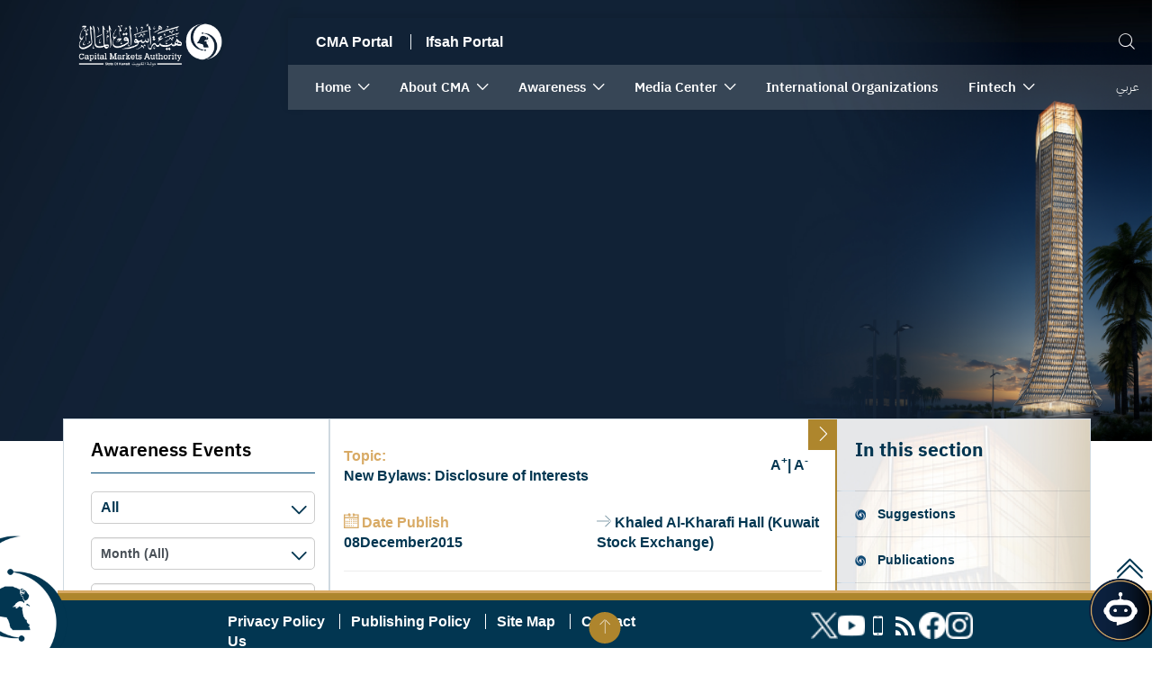

--- FILE ---
content_type: text/html;charset=UTF-8
request_url: https://www.cma.gov.kw/en/web/cma/awarenessevents?p_p_id=cma_awareness_events_CmaAwarenessEventsPortlet_INSTANCE_0Usdj9FZDA3j&p_p_lifecycle=0&p_p_state=normal&p_p_mode=view&_cma_awareness_events_CmaAwarenessEventsPortlet_INSTANCE_0Usdj9FZDA3j_mvcPath=%2Fview.jsp&_cma_awareness_events_CmaAwarenessEventsPortlet_INSTANCE_0Usdj9FZDA3j_delta=1&_cma_awareness_events_CmaAwarenessEventsPortlet_INSTANCE_0Usdj9FZDA3j_resetCur=false&_cma_awareness_events_CmaAwarenessEventsPortlet_INSTANCE_0Usdj9FZDA3j_cur=91
body_size: 338287
content:
































	
		
			<!DOCTYPE html>



























































<html class="ltr" dir="ltr" lang="en-US">

<head>
        <title>Capital Markets Authority-Events - CMA</title>

    <!--  	<title>Events - CMA - Liferay DXP</title> -->

    <meta content="initial-scale=1.0, width=device-width" name="viewport"/>
































<meta content="text/html; charset=UTF-8" http-equiv="content-type" />












<script type="importmap">{"imports":{"react-dom":"/o/frontend-js-react-web/__liferay__/exports/react-dom.js","@clayui/breadcrumb":"/o/frontend-taglib-clay/__liferay__/exports/@clayui$breadcrumb.js","@clayui/charts":"/o/frontend-taglib-clay/__liferay__/exports/@clayui$charts.js","@clayui/empty-state":"/o/frontend-taglib-clay/__liferay__/exports/@clayui$empty-state.js","react":"/o/frontend-js-react-web/__liferay__/exports/react.js","react-dom-16":"/o/frontend-js-react-web/__liferay__/exports/react-dom-16.js","@clayui/navigation-bar":"/o/frontend-taglib-clay/__liferay__/exports/@clayui$navigation-bar.js","@clayui/icon":"/o/frontend-taglib-clay/__liferay__/exports/@clayui$icon.js","@clayui/table":"/o/frontend-taglib-clay/__liferay__/exports/@clayui$table.js","@clayui/slider":"/o/frontend-taglib-clay/__liferay__/exports/@clayui$slider.js","@clayui/multi-select":"/o/frontend-taglib-clay/__liferay__/exports/@clayui$multi-select.js","@clayui/nav":"/o/frontend-taglib-clay/__liferay__/exports/@clayui$nav.js","@clayui/provider":"/o/frontend-taglib-clay/__liferay__/exports/@clayui$provider.js","@clayui/panel":"/o/frontend-taglib-clay/__liferay__/exports/@clayui$panel.js","@liferay/dynamic-data-mapping-form-field-type":"/o/dynamic-data-mapping-form-field-type/__liferay__/index.js","@clayui/list":"/o/frontend-taglib-clay/__liferay__/exports/@clayui$list.js","@clayui/date-picker":"/o/frontend-taglib-clay/__liferay__/exports/@clayui$date-picker.js","@clayui/label":"/o/frontend-taglib-clay/__liferay__/exports/@clayui$label.js","@liferay/frontend-js-api/data-set":"/o/frontend-js-dependencies-web/__liferay__/exports/@liferay$js-api$data-set.js","@clayui/core":"/o/frontend-taglib-clay/__liferay__/exports/@clayui$core.js","@clayui/pagination-bar":"/o/frontend-taglib-clay/__liferay__/exports/@clayui$pagination-bar.js","@clayui/layout":"/o/frontend-taglib-clay/__liferay__/exports/@clayui$layout.js","@clayui/multi-step-nav":"/o/frontend-taglib-clay/__liferay__/exports/@clayui$multi-step-nav.js","@liferay/frontend-js-api":"/o/frontend-js-dependencies-web/__liferay__/exports/@liferay$js-api.js","@clayui/toolbar":"/o/frontend-taglib-clay/__liferay__/exports/@clayui$toolbar.js","@clayui/badge":"/o/frontend-taglib-clay/__liferay__/exports/@clayui$badge.js","react-dom-18":"/o/frontend-js-react-web/__liferay__/exports/react-dom-18.js","@clayui/link":"/o/frontend-taglib-clay/__liferay__/exports/@clayui$link.js","@clayui/card":"/o/frontend-taglib-clay/__liferay__/exports/@clayui$card.js","@clayui/tooltip":"/o/frontend-taglib-clay/__liferay__/exports/@clayui$tooltip.js","@clayui/button":"/o/frontend-taglib-clay/__liferay__/exports/@clayui$button.js","@clayui/tabs":"/o/frontend-taglib-clay/__liferay__/exports/@clayui$tabs.js","@clayui/sticker":"/o/frontend-taglib-clay/__liferay__/exports/@clayui$sticker.js","@clayui/form":"/o/frontend-taglib-clay/__liferay__/exports/@clayui$form.js","@clayui/popover":"/o/frontend-taglib-clay/__liferay__/exports/@clayui$popover.js","@clayui/shared":"/o/frontend-taglib-clay/__liferay__/exports/@clayui$shared.js","@clayui/localized-input":"/o/frontend-taglib-clay/__liferay__/exports/@clayui$localized-input.js","@clayui/modal":"/o/frontend-taglib-clay/__liferay__/exports/@clayui$modal.js","@clayui/color-picker":"/o/frontend-taglib-clay/__liferay__/exports/@clayui$color-picker.js","@clayui/pagination":"/o/frontend-taglib-clay/__liferay__/exports/@clayui$pagination.js","@clayui/autocomplete":"/o/frontend-taglib-clay/__liferay__/exports/@clayui$autocomplete.js","@clayui/management-toolbar":"/o/frontend-taglib-clay/__liferay__/exports/@clayui$management-toolbar.js","@clayui/time-picker":"/o/frontend-taglib-clay/__liferay__/exports/@clayui$time-picker.js","@clayui/upper-toolbar":"/o/frontend-taglib-clay/__liferay__/exports/@clayui$upper-toolbar.js","@clayui/loading-indicator":"/o/frontend-taglib-clay/__liferay__/exports/@clayui$loading-indicator.js","@clayui/drop-down":"/o/frontend-taglib-clay/__liferay__/exports/@clayui$drop-down.js","@clayui/data-provider":"/o/frontend-taglib-clay/__liferay__/exports/@clayui$data-provider.js","@liferay/language/":"/o/js/language/","@clayui/css":"/o/frontend-taglib-clay/__liferay__/exports/@clayui$css.js","@clayui/alert":"/o/frontend-taglib-clay/__liferay__/exports/@clayui$alert.js","@clayui/progress-bar":"/o/frontend-taglib-clay/__liferay__/exports/@clayui$progress-bar.js","react-16":"/o/frontend-js-react-web/__liferay__/exports/react-16.js","react-18":"/o/frontend-js-react-web/__liferay__/exports/react-18.js"},"scopes":{}}</script><script data-senna-track="temporary">var Liferay = window.Liferay || {};Liferay.Icons = Liferay.Icons || {};Liferay.Icons.controlPanelSpritemap = 'https://www.cma.gov.kw/o/admin-theme/images/clay/icons.svg'; Liferay.Icons.spritemap = 'https://www.cma.gov.kw/o/cma-theme/images/clay/icons.svg';</script>
<script data-senna-track="permanent" type="text/javascript">window.Liferay = window.Liferay || {}; window.Liferay.CSP = {nonce: ''};</script>
<link data-senna-track="temporary" href="https://www.cma.gov.kw/web/cma/%D8%A7%D9%84%D8%A7%D8%AD%D8%AF%D8%A7%D8%AB" rel="canonical" />
<link data-senna-track="temporary" href="https://www.cma.gov.kw/web/cma/%D8%A7%D9%84%D8%A7%D8%AD%D8%AF%D8%A7%D8%AB" hreflang="ar-SA" rel="alternate" />
<link data-senna-track="temporary" href="https://www.cma.gov.kw/en/web/cma/awarenessevents" hreflang="en-US" rel="alternate" />
<link data-senna-track="temporary" href="https://www.cma.gov.kw/web/cma/%D8%A7%D9%84%D8%A7%D8%AD%D8%AF%D8%A7%D8%AB" hreflang="x-default" rel="alternate" />

<meta property="og:locale" content="en_US">
<meta property="og:locale:alternate" content="ar_SA">
<meta property="og:locale:alternate" content="en_US">
<meta property="og:site_name" content="CMA">
<meta property="og:title" content="Events - CMA - Liferay DXP">
<meta property="og:type" content="website">
<meta property="og:url" content="https://www.cma.gov.kw/web/cma/%D8%A7%D9%84%D8%A7%D8%AD%D8%AF%D8%A7%D8%AB">


<link href="https://www.cma.gov.kw/o/cma-theme/images/favicon.ico" rel="apple-touch-icon" />
<link href="https://www.cma.gov.kw/o/cma-theme/images/favicon.ico" rel="icon" />



<link class="lfr-css-file" data-senna-track="temporary" href="https://www.cma.gov.kw/o/cma-theme/css/clay.css?browserId=chrome&amp;themeId=cmatheme_WAR_cmatheme&amp;languageId=en_US&amp;t=1765806076000" id="liferayAUICSS" rel="stylesheet" type="text/css" />









	<link href="https://www.cma.gov.kw/o/cma.advance.search/css/main.css?browserId=chrome&amp;themeId=cmatheme_WAR_cmatheme&amp;languageId=en_US&amp;t=1764866704000" rel="stylesheet" type="text/css"
 data-senna-track="temporary" id="810e8578" />
<link href="https://www.cma.gov.kw/o/cma.awareness.events/css/main.css?browserId=chrome&amp;themeId=cmatheme_WAR_cmatheme&amp;languageId=en_US&amp;t=1765360778000" rel="stylesheet" type="text/css"
 data-senna-track="temporary" id="237d8f31" />
<link href="https://www.cma.gov.kw/o/cma.sideNavigation/css/main.css?browserId=chrome&amp;themeId=cmatheme_WAR_cmatheme&amp;languageId=en_US&amp;t=1765266058000" rel="stylesheet" type="text/css"
 data-senna-track="temporary" id="4b4f7862" />
<link href="https://www.cma.gov.kw/o/journal-content-web/css/main.css?browserId=chrome&amp;themeId=cmatheme_WAR_cmatheme&amp;languageId=en_US&amp;t=1748920380000" rel="stylesheet" type="text/css"
 data-senna-track="temporary" id="a26daee" />
<link href="https://www.cma.gov.kw/o/portal-search-web/css/main.css?browserId=chrome&amp;themeId=cmatheme_WAR_cmatheme&amp;languageId=en_US&amp;t=1748920452000" rel="stylesheet" type="text/css"
 data-senna-track="temporary" id="4181c9c2" />
<link href="https://www.cma.gov.kw/o/product-navigation-product-menu-web/css/main.css?browserId=chrome&amp;themeId=cmatheme_WAR_cmatheme&amp;languageId=en_US&amp;t=1748920488000" rel="stylesheet" type="text/css"
 data-senna-track="temporary" id="2a77d150" />
<link href="https://www.cma.gov.kw/o/product-navigation-user-personal-bar-web/css/main.css?browserId=chrome&amp;themeId=cmatheme_WAR_cmatheme&amp;languageId=en_US&amp;t=1748920490000" rel="stylesheet" type="text/css"
 data-senna-track="temporary" id="4bd07bf8" />
<link href="https://www.cma.gov.kw/o/site-navigation-menu-web/css/main.css?browserId=chrome&amp;themeId=cmatheme_WAR_cmatheme&amp;languageId=en_US&amp;t=1748920516000" rel="stylesheet" type="text/css"
 data-senna-track="temporary" id="b920bee4" />








<script type="text/javascript" data-senna-track="temporary">
	// <![CDATA[
		var Liferay = Liferay || {};

		Liferay.Browser = {
			acceptsGzip: function () {
				return true;
			},

			

			getMajorVersion: function () {
				return 131.0;
			},

			getRevision: function () {
				return '537.36';
			},
			getVersion: function () {
				return '131.0';
			},

			

			isAir: function () {
				return false;
			},
			isChrome: function () {
				return true;
			},
			isEdge: function () {
				return false;
			},
			isFirefox: function () {
				return false;
			},
			isGecko: function () {
				return true;
			},
			isIe: function () {
				return false;
			},
			isIphone: function () {
				return false;
			},
			isLinux: function () {
				return false;
			},
			isMac: function () {
				return true;
			},
			isMobile: function () {
				return false;
			},
			isMozilla: function () {
				return false;
			},
			isOpera: function () {
				return false;
			},
			isRtf: function () {
				return true;
			},
			isSafari: function () {
				return true;
			},
			isSun: function () {
				return false;
			},
			isWebKit: function () {
				return true;
			},
			isWindows: function () {
				return false;
			}
		};

		Liferay.Data = Liferay.Data || {};

		Liferay.Data.ICONS_INLINE_SVG = true;

		Liferay.Data.NAV_SELECTOR = '#navigation';

		Liferay.Data.NAV_SELECTOR_MOBILE = '#navigationCollapse';

		Liferay.Data.isCustomizationView = function () {
			return false;
		};

		Liferay.Data.notices = [
			
		];

		(function () {
			var available = {};

			var direction = {};

			

				available['en_US'] = 'English\x20\x28United\x20States\x29';
				direction['en_US'] = 'ltr';

			

				available['ar_SA'] = 'Arabic\x20\x28Saudi\x20Arabia\x29';
				direction['ar_SA'] = 'rtl';

			

				available['ca_ES'] = 'Catalan\x20\x28Spain\x29';
				direction['ca_ES'] = 'ltr';

			

				available['zh_CN'] = 'Chinese\x20\x28China\x29';
				direction['zh_CN'] = 'ltr';

			

				available['nl_NL'] = 'Dutch\x20\x28Netherlands\x29';
				direction['nl_NL'] = 'ltr';

			

				available['fi_FI'] = 'Finnish\x20\x28Finland\x29';
				direction['fi_FI'] = 'ltr';

			

				available['fr_FR'] = 'French\x20\x28France\x29';
				direction['fr_FR'] = 'ltr';

			

				available['de_DE'] = 'German\x20\x28Germany\x29';
				direction['de_DE'] = 'ltr';

			

				available['hu_HU'] = 'Hungarian\x20\x28Hungary\x29';
				direction['hu_HU'] = 'ltr';

			

				available['ja_JP'] = 'Japanese\x20\x28Japan\x29';
				direction['ja_JP'] = 'ltr';

			

				available['pt_BR'] = 'Portuguese\x20\x28Brazil\x29';
				direction['pt_BR'] = 'ltr';

			

				available['es_ES'] = 'Spanish\x20\x28Spain\x29';
				direction['es_ES'] = 'ltr';

			

				available['sv_SE'] = 'Swedish\x20\x28Sweden\x29';
				direction['sv_SE'] = 'ltr';

			

			let _cache = {};

			if (Liferay && Liferay.Language && Liferay.Language._cache) {
				_cache = Liferay.Language._cache;
			}

			Liferay.Language = {
				_cache,
				available,
				direction,
				get: function(key) {
					let value = Liferay.Language._cache[key];

					if (value === undefined) {
						value = key;
					}

					return value;
				}
			};
		})();

		var featureFlags = {"LPD-10964":false,"LPD-37927":false,"LPD-10889":false,"LPS-193884":false,"LPD-30371":false,"LPD-11131":true,"LPS-178642":false,"LPS-193005":false,"LPD-31789":false,"LPD-10562":false,"LPD-11212":false,"COMMERCE-8087":false,"LPD-39304":true,"LPD-13311":true,"LRAC-10757":false,"LPD-35941":false,"LPS-180090":false,"LPS-178052":false,"LPD-21414":false,"LPS-185892":false,"LPS-186620":false,"LPD-40533":true,"LPD-40534":true,"LPS-184404":false,"LPD-40530":true,"LPD-20640":false,"LPS-198183":false,"LPD-38869":false,"LPD-35678":false,"LPD-6378":false,"LPS-153714":false,"LPD-11848":false,"LPS-170670":false,"LPD-7822":false,"LPS-169981":false,"LPD-21926":false,"LPS-177027":false,"LPD-37531":false,"LPD-11003":false,"LPD-36446":false,"LPD-39437":false,"LPS-135430":false,"LPD-20556":false,"LPD-45276":false,"LPS-134060":false,"LPS-164563":false,"LPD-32050":false,"LPS-122920":false,"LPS-199086":false,"LPD-35128":false,"LPD-10588":false,"LPD-13778":true,"LPD-11313":false,"LPD-6368":false,"LPD-34594":false,"LPS-202104":false,"LPD-19955":false,"LPD-35443":false,"LPD-39967":false,"LPD-11235":false,"LPD-11232":false,"LPS-196935":true,"LPD-43542":false,"LPS-176691":false,"LPS-197909":false,"LPD-29516":false,"COMMERCE-8949":false,"LPD-11228":false,"LPS-153813":false,"LPD-17809":false,"COMMERCE-13024":false,"LPS-165482":false,"LPS-193551":false,"LPS-197477":false,"LPS-174816":false,"LPS-186360":false,"LPD-30204":false,"LPD-32867":false,"LPS-153332":false,"LPD-35013":true,"LPS-179669":false,"LPS-174417":false,"LPD-44091":true,"LPD-31212":false,"LPD-18221":false,"LPS-155284":false,"LRAC-15017":false,"LPD-19870":false,"LPS-200108":false,"LPD-20131":false,"LPS-159643":false,"LPS-129412":false,"LPS-169837":false,"LPD-20379":false};

		Liferay.FeatureFlags = Object.keys(featureFlags).reduce(
			(acc, key) => ({
				...acc, [key]: featureFlags[key] === 'true' || featureFlags[key] === true
			}), {}
		);

		Liferay.PortletKeys = {
			DOCUMENT_LIBRARY: 'com_liferay_document_library_web_portlet_DLPortlet',
			DYNAMIC_DATA_MAPPING: 'com_liferay_dynamic_data_mapping_web_portlet_DDMPortlet',
			ITEM_SELECTOR: 'com_liferay_item_selector_web_portlet_ItemSelectorPortlet'
		};

		Liferay.PropsValues = {
			JAVASCRIPT_SINGLE_PAGE_APPLICATION_TIMEOUT: 0,
			UPLOAD_SERVLET_REQUEST_IMPL_MAX_SIZE: 5368709120
		};

		Liferay.ThemeDisplay = {

			

			
				getLayoutId: function () {
					return '16';
				},

				

				getLayoutRelativeControlPanelURL: function () {
					return '/en/group/cma/~/control_panel/manage?p_p_id=cma_awareness_events_CmaAwarenessEventsPortlet_INSTANCE_0Usdj9FZDA3j';
				},

				getLayoutRelativeURL: function () {
					return '/en/web/cma/awarenessevents';
				},
				getLayoutURL: function () {
					return 'https://www.cma.gov.kw/en/web/cma/awarenessevents';
				},
				getParentLayoutId: function () {
					return '9';
				},
				isControlPanel: function () {
					return false;
				},
				isPrivateLayout: function () {
					return 'false';
				},
				isVirtualLayout: function () {
					return false;
				},
			

			getBCP47LanguageId: function () {
				return 'en-US';
			},
			getCanonicalURL: function () {

				

				return 'https\x3a\x2f\x2fwww\x2ecma\x2egov\x2ekw\x2fweb\x2fcma\x2f\x25D8\x25A7\x25D9\x2584\x25D8\x25A7\x25D8\x25AD\x25D8\x25AF\x25D8\x25A7\x25D8\x25AB';
			},
			getCDNBaseURL: function () {
				return 'https://www.cma.gov.kw';
			},
			getCDNDynamicResourcesHost: function () {
				return '';
			},
			getCDNHost: function () {
				return '';
			},
			getCompanyGroupId: function () {
				return '20128';
			},
			getCompanyId: function () {
				return '20101';
			},
			getDefaultLanguageId: function () {
				return 'ar_SA';
			},
			getDoAsUserIdEncoded: function () {
				return '';
			},
			getLanguageId: function () {
				return 'en_US';
			},
			getParentGroupId: function () {
				return '55799';
			},
			getPathContext: function () {
				return '';
			},
			getPathImage: function () {
				return '/image';
			},
			getPathJavaScript: function () {
				return '/o/frontend-js-web';
			},
			getPathMain: function () {
				return '/en/c';
			},
			getPathThemeImages: function () {
				return 'https://www.cma.gov.kw/o/cma-theme/images';
			},
			getPathThemeRoot: function () {
				return '/o/cma-theme';
			},
			getPlid: function () {
				return '166';
			},
			getPortalURL: function () {
				return 'https://www.cma.gov.kw';
			},
			getRealUserId: function () {
				return '20105';
			},
			getRemoteAddr: function () {
				return '10.16.1.127';
			},
			getRemoteHost: function () {
				return '10.16.1.127';
			},
			getScopeGroupId: function () {
				return '55799';
			},
			getScopeGroupIdOrLiveGroupId: function () {
				return '55799';
			},
			getSessionId: function () {
				return '';
			},
			getSiteAdminURL: function () {
				return 'https://www.cma.gov.kw/group/cma/~/control_panel/manage?p_p_lifecycle=0&p_p_state=maximized&p_p_mode=view';
			},
			getSiteGroupId: function () {
				return '55799';
			},
			getTimeZone: function() {
				return 'Asia/Baghdad';
			},
			getURLControlPanel: function() {
				return '/en/group/control_panel?refererPlid=166';
			},
			getURLHome: function () {
				return 'https\x3a\x2f\x2fwww\x2ecma\x2egov\x2ekw\x2fweb\x2fguest';
			},
			getUserEmailAddress: function () {
				return '';
			},
			getUserId: function () {
				return '20105';
			},
			getUserName: function () {
				return '';
			},
			isAddSessionIdToURL: function () {
				return false;
			},
			isImpersonated: function () {
				return false;
			},
			isSignedIn: function () {
				return false;
			},

			isStagedPortlet: function () {
				
					
						return true;
					
					
			},

			isStateExclusive: function () {
				return false;
			},
			isStateMaximized: function () {
				return false;
			},
			isStatePopUp: function () {
				return false;
			}
		};

		var themeDisplay = Liferay.ThemeDisplay;

		Liferay.AUI = {

			

			getCombine: function () {
				return true;
			},
			getComboPath: function () {
				return '/combo/?browserId=chrome&minifierType=&languageId=en_US&t=1765319412158&';
			},
			getDateFormat: function () {
				return '%m/%d/%Y';
			},
			getEditorCKEditorPath: function () {
				return '/o/frontend-editor-ckeditor-web';
			},
			getFilter: function () {
				var filter = 'raw';

				
					
						filter = 'min';
					
					

				return filter;
			},
			getFilterConfig: function () {
				var instance = this;

				var filterConfig = null;

				if (!instance.getCombine()) {
					filterConfig = {
						replaceStr: '.js' + instance.getStaticResourceURLParams(),
						searchExp: '\\.js$'
					};
				}

				return filterConfig;
			},
			getJavaScriptRootPath: function () {
				return '/o/frontend-js-web';
			},
			getPortletRootPath: function () {
				return '/html/portlet';
			},
			getStaticResourceURLParams: function () {
				return '?browserId=chrome&minifierType=&languageId=en_US&t=1765319412158';
			}
		};

		Liferay.authToken = 'ChfFfcNV';

		

		Liferay.currentURL = '\x2fen\x2fweb\x2fcma\x2fawarenessevents\x3fp_p_id\x3dcma_awareness_events_CmaAwarenessEventsPortlet_INSTANCE_0Usdj9FZDA3j\x26p_p_lifecycle\x3d0\x26p_p_state\x3dnormal\x26p_p_mode\x3dview\x26_cma_awareness_events_CmaAwarenessEventsPortlet_INSTANCE_0Usdj9FZDA3j_mvcPath\x3d\x252Fview\x2ejsp\x26_cma_awareness_events_CmaAwarenessEventsPortlet_INSTANCE_0Usdj9FZDA3j_delta\x3d1\x26_cma_awareness_events_CmaAwarenessEventsPortlet_INSTANCE_0Usdj9FZDA3j_resetCur\x3dfalse\x26_cma_awareness_events_CmaAwarenessEventsPortlet_INSTANCE_0Usdj9FZDA3j_cur\x3d91';
		Liferay.currentURLEncoded = '\x252Fen\x252Fweb\x252Fcma\x252Fawarenessevents\x253Fp_p_id\x253Dcma_awareness_events_CmaAwarenessEventsPortlet_INSTANCE_0Usdj9FZDA3j\x2526p_p_lifecycle\x253D0\x2526p_p_state\x253Dnormal\x2526p_p_mode\x253Dview\x2526_cma_awareness_events_CmaAwarenessEventsPortlet_INSTANCE_0Usdj9FZDA3j_mvcPath\x253D\x25252Fview\x2ejsp\x2526_cma_awareness_events_CmaAwarenessEventsPortlet_INSTANCE_0Usdj9FZDA3j_delta\x253D1\x2526_cma_awareness_events_CmaAwarenessEventsPortlet_INSTANCE_0Usdj9FZDA3j_resetCur\x253Dfalse\x2526_cma_awareness_events_CmaAwarenessEventsPortlet_INSTANCE_0Usdj9FZDA3j_cur\x253D91';
	// ]]>
</script>

<script data-senna-track="temporary" type="text/javascript">window.__CONFIG__= {basePath: '',combine: true, defaultURLParams: null, explainResolutions: false, exposeGlobal: false, logLevel: 'warn', moduleType: 'module', namespace:'Liferay', nonce: '', reportMismatchedAnonymousModules: 'warn', resolvePath: '/o/js_resolve_modules', url: '/combo/?browserId=chrome&minifierType=js&languageId=en_US&t=1765319412158&', waitTimeout: 60000};</script><script data-senna-track="permanent" src="/o/frontend-js-loader-modules-extender/loader.js?&mac=9WaMmhziBCkScHZwrrVcOR7VZF4=&browserId=chrome&languageId=en_US&minifierType=js" type="text/javascript"></script><script data-senna-track="permanent" src="/combo?browserId=chrome&minifierType=js&languageId=en_US&t=1765319412158&/o/frontend-js-aui-web/aui/aui/aui-min.js&/o/frontend-js-aui-web/liferay/modules.js&/o/frontend-js-aui-web/liferay/aui_sandbox.js&/o/frontend-js-aui-web/aui/attribute-base/attribute-base-min.js&/o/frontend-js-aui-web/aui/attribute-complex/attribute-complex-min.js&/o/frontend-js-aui-web/aui/attribute-core/attribute-core-min.js&/o/frontend-js-aui-web/aui/attribute-observable/attribute-observable-min.js&/o/frontend-js-aui-web/aui/attribute-extras/attribute-extras-min.js&/o/frontend-js-aui-web/aui/event-custom-base/event-custom-base-min.js&/o/frontend-js-aui-web/aui/event-custom-complex/event-custom-complex-min.js&/o/frontend-js-aui-web/aui/oop/oop-min.js&/o/frontend-js-aui-web/aui/aui-base-lang/aui-base-lang-min.js&/o/frontend-js-aui-web/liferay/dependency.js&/o/frontend-js-aui-web/liferay/util.js&/o/oauth2-provider-web/js/liferay.js&/o/frontend-js-web/liferay/dom_task_runner.js&/o/frontend-js-web/liferay/events.js&/o/frontend-js-web/liferay/lazy_load.js&/o/frontend-js-web/liferay/liferay.js&/o/frontend-js-web/liferay/global.bundle.js&/o/frontend-js-web/liferay/portlet.js&/o/frontend-js-web/liferay/workflow.js" type="text/javascript"></script>
<script data-senna-track="temporary" type="text/javascript">window.Liferay = Liferay || {}; window.Liferay.OAuth2 = {getAuthorizeURL: function() {return 'https://www.cma.gov.kw/o/oauth2/authorize';}, getBuiltInRedirectURL: function() {return 'https://www.cma.gov.kw/o/oauth2/redirect';}, getIntrospectURL: function() { return 'https://www.cma.gov.kw/o/oauth2/introspect';}, getTokenURL: function() {return 'https://www.cma.gov.kw/o/oauth2/token';}, getUserAgentApplication: function(externalReferenceCode) {return Liferay.OAuth2._userAgentApplications[externalReferenceCode];}, _userAgentApplications: {}}</script><script data-senna-track="temporary" type="text/javascript">try {var MODULE_MAIN='calendar-web@5.0.105/index';var MODULE_PATH='/o/calendar-web';/**
 * SPDX-FileCopyrightText: (c) 2000 Liferay, Inc. https://liferay.com
 * SPDX-License-Identifier: LGPL-2.1-or-later OR LicenseRef-Liferay-DXP-EULA-2.0.0-2023-06
 */

(function () {
	AUI().applyConfig({
		groups: {
			calendar: {
				base: MODULE_PATH + '/js/legacy/',
				combine: Liferay.AUI.getCombine(),
				filter: Liferay.AUI.getFilterConfig(),
				modules: {
					'liferay-calendar-a11y': {
						path: 'calendar_a11y.js',
						requires: ['calendar'],
					},
					'liferay-calendar-container': {
						path: 'calendar_container.js',
						requires: [
							'aui-alert',
							'aui-base',
							'aui-component',
							'liferay-portlet-base',
						],
					},
					'liferay-calendar-date-picker-sanitizer': {
						path: 'date_picker_sanitizer.js',
						requires: ['aui-base'],
					},
					'liferay-calendar-interval-selector': {
						path: 'interval_selector.js',
						requires: ['aui-base', 'liferay-portlet-base'],
					},
					'liferay-calendar-interval-selector-scheduler-event-link': {
						path: 'interval_selector_scheduler_event_link.js',
						requires: ['aui-base', 'liferay-portlet-base'],
					},
					'liferay-calendar-list': {
						path: 'calendar_list.js',
						requires: [
							'aui-template-deprecated',
							'liferay-scheduler',
						],
					},
					'liferay-calendar-message-util': {
						path: 'message_util.js',
						requires: ['liferay-util-window'],
					},
					'liferay-calendar-recurrence-converter': {
						path: 'recurrence_converter.js',
						requires: [],
					},
					'liferay-calendar-recurrence-dialog': {
						path: 'recurrence.js',
						requires: [
							'aui-base',
							'liferay-calendar-recurrence-util',
						],
					},
					'liferay-calendar-recurrence-util': {
						path: 'recurrence_util.js',
						requires: ['aui-base', 'liferay-util-window'],
					},
					'liferay-calendar-reminders': {
						path: 'calendar_reminders.js',
						requires: ['aui-base'],
					},
					'liferay-calendar-remote-services': {
						path: 'remote_services.js',
						requires: [
							'aui-base',
							'aui-component',
							'liferay-calendar-util',
							'liferay-portlet-base',
						],
					},
					'liferay-calendar-session-listener': {
						path: 'session_listener.js',
						requires: ['aui-base', 'liferay-scheduler'],
					},
					'liferay-calendar-simple-color-picker': {
						path: 'simple_color_picker.js',
						requires: ['aui-base', 'aui-template-deprecated'],
					},
					'liferay-calendar-simple-menu': {
						path: 'simple_menu.js',
						requires: [
							'aui-base',
							'aui-template-deprecated',
							'event-outside',
							'event-touch',
							'widget-modality',
							'widget-position',
							'widget-position-align',
							'widget-position-constrain',
							'widget-stack',
							'widget-stdmod',
						],
					},
					'liferay-calendar-util': {
						path: 'calendar_util.js',
						requires: [
							'aui-datatype',
							'aui-io',
							'aui-scheduler',
							'aui-toolbar',
							'autocomplete',
							'autocomplete-highlighters',
						],
					},
					'liferay-scheduler': {
						path: 'scheduler.js',
						requires: [
							'async-queue',
							'aui-datatype',
							'aui-scheduler',
							'dd-plugin',
							'liferay-calendar-a11y',
							'liferay-calendar-message-util',
							'liferay-calendar-recurrence-converter',
							'liferay-calendar-recurrence-util',
							'liferay-calendar-util',
							'liferay-scheduler-event-recorder',
							'liferay-scheduler-models',
							'promise',
							'resize-plugin',
						],
					},
					'liferay-scheduler-event-recorder': {
						path: 'scheduler_event_recorder.js',
						requires: [
							'dd-plugin',
							'liferay-calendar-util',
							'resize-plugin',
						],
					},
					'liferay-scheduler-models': {
						path: 'scheduler_models.js',
						requires: [
							'aui-datatype',
							'dd-plugin',
							'liferay-calendar-util',
						],
					},
				},
				root: MODULE_PATH + '/js/legacy/',
			},
		},
	});
})();
} catch(error) {console.error(error);}try {var MODULE_MAIN='contacts-web@5.0.65/index';var MODULE_PATH='/o/contacts-web';/**
 * SPDX-FileCopyrightText: (c) 2000 Liferay, Inc. https://liferay.com
 * SPDX-License-Identifier: LGPL-2.1-or-later OR LicenseRef-Liferay-DXP-EULA-2.0.0-2023-06
 */

(function () {
	AUI().applyConfig({
		groups: {
			contactscenter: {
				base: MODULE_PATH + '/js/legacy/',
				combine: Liferay.AUI.getCombine(),
				filter: Liferay.AUI.getFilterConfig(),
				modules: {
					'liferay-contacts-center': {
						path: 'main.js',
						requires: [
							'aui-io-plugin-deprecated',
							'aui-toolbar',
							'autocomplete-base',
							'datasource-io',
							'json-parse',
							'liferay-portlet-base',
							'liferay-util-window',
						],
					},
				},
				root: MODULE_PATH + '/js/legacy/',
			},
		},
	});
})();
} catch(error) {console.error(error);}try {var MODULE_MAIN='@liferay/document-library-web@6.0.198/index';var MODULE_PATH='/o/document-library-web';/**
 * SPDX-FileCopyrightText: (c) 2000 Liferay, Inc. https://liferay.com
 * SPDX-License-Identifier: LGPL-2.1-or-later OR LicenseRef-Liferay-DXP-EULA-2.0.0-2023-06
 */

(function () {
	AUI().applyConfig({
		groups: {
			dl: {
				base: MODULE_PATH + '/js/legacy/',
				combine: Liferay.AUI.getCombine(),
				filter: Liferay.AUI.getFilterConfig(),
				modules: {
					'document-library-upload-component': {
						path: 'DocumentLibraryUpload.js',
						requires: [
							'aui-component',
							'aui-data-set-deprecated',
							'aui-overlay-manager-deprecated',
							'aui-overlay-mask-deprecated',
							'aui-parse-content',
							'aui-progressbar',
							'aui-template-deprecated',
							'liferay-search-container',
							'querystring-parse-simple',
							'uploader',
						],
					},
				},
				root: MODULE_PATH + '/js/legacy/',
			},
		},
	});
})();
} catch(error) {console.error(error);}try {var MODULE_MAIN='dynamic-data-mapping-web@5.0.115/index';var MODULE_PATH='/o/dynamic-data-mapping-web';/**
 * SPDX-FileCopyrightText: (c) 2000 Liferay, Inc. https://liferay.com
 * SPDX-License-Identifier: LGPL-2.1-or-later OR LicenseRef-Liferay-DXP-EULA-2.0.0-2023-06
 */

(function () {
	const LiferayAUI = Liferay.AUI;

	AUI().applyConfig({
		groups: {
			ddm: {
				base: MODULE_PATH + '/js/legacy/',
				combine: Liferay.AUI.getCombine(),
				filter: LiferayAUI.getFilterConfig(),
				modules: {
					'liferay-ddm-form': {
						path: 'ddm_form.js',
						requires: [
							'aui-base',
							'aui-datatable',
							'aui-datatype',
							'aui-image-viewer',
							'aui-parse-content',
							'aui-set',
							'aui-sortable-list',
							'json',
							'liferay-form',
							'liferay-map-base',
							'liferay-translation-manager',
							'liferay-util-window',
						],
					},
					'liferay-portlet-dynamic-data-mapping': {
						condition: {
							trigger: 'liferay-document-library',
						},
						path: 'main.js',
						requires: [
							'arraysort',
							'aui-form-builder-deprecated',
							'aui-form-validator',
							'aui-map',
							'aui-text-unicode',
							'json',
							'liferay-menu',
							'liferay-translation-manager',
							'liferay-util-window',
							'text',
						],
					},
					'liferay-portlet-dynamic-data-mapping-custom-fields': {
						condition: {
							trigger: 'liferay-document-library',
						},
						path: 'custom_fields.js',
						requires: ['liferay-portlet-dynamic-data-mapping'],
					},
				},
				root: MODULE_PATH + '/js/legacy/',
			},
		},
	});
})();
} catch(error) {console.error(error);}try {var MODULE_MAIN='exportimport-web@5.0.100/index';var MODULE_PATH='/o/exportimport-web';/**
 * SPDX-FileCopyrightText: (c) 2000 Liferay, Inc. https://liferay.com
 * SPDX-License-Identifier: LGPL-2.1-or-later OR LicenseRef-Liferay-DXP-EULA-2.0.0-2023-06
 */

(function () {
	AUI().applyConfig({
		groups: {
			exportimportweb: {
				base: MODULE_PATH + '/js/legacy/',
				combine: Liferay.AUI.getCombine(),
				filter: Liferay.AUI.getFilterConfig(),
				modules: {
					'liferay-export-import-export-import': {
						path: 'main.js',
						requires: [
							'aui-datatype',
							'aui-dialog-iframe-deprecated',
							'aui-modal',
							'aui-parse-content',
							'aui-toggler',
							'liferay-portlet-base',
							'liferay-util-window',
						],
					},
				},
				root: MODULE_PATH + '/js/legacy/',
			},
		},
	});
})();
} catch(error) {console.error(error);}try {var MODULE_MAIN='frontend-editor-alloyeditor-web@5.0.56/index';var MODULE_PATH='/o/frontend-editor-alloyeditor-web';/**
 * SPDX-FileCopyrightText: (c) 2000 Liferay, Inc. https://liferay.com
 * SPDX-License-Identifier: LGPL-2.1-or-later OR LicenseRef-Liferay-DXP-EULA-2.0.0-2023-06
 */

(function () {
	AUI().applyConfig({
		groups: {
			alloyeditor: {
				base: MODULE_PATH + '/js/legacy/',
				combine: Liferay.AUI.getCombine(),
				filter: Liferay.AUI.getFilterConfig(),
				modules: {
					'liferay-alloy-editor': {
						path: 'alloyeditor.js',
						requires: [
							'aui-component',
							'liferay-portlet-base',
							'timers',
						],
					},
					'liferay-alloy-editor-source': {
						path: 'alloyeditor_source.js',
						requires: [
							'aui-debounce',
							'liferay-fullscreen-source-editor',
							'liferay-source-editor',
							'plugin',
						],
					},
				},
				root: MODULE_PATH + '/js/legacy/',
			},
		},
	});
})();
} catch(error) {console.error(error);}try {var MODULE_MAIN='frontend-js-components-web@2.0.80/index';var MODULE_PATH='/o/frontend-js-components-web';/**
 * SPDX-FileCopyrightText: (c) 2000 Liferay, Inc. https://liferay.com
 * SPDX-License-Identifier: LGPL-2.1-or-later OR LicenseRef-Liferay-DXP-EULA-2.0.0-2023-06
 */

(function () {
	AUI().applyConfig({
		groups: {
			components: {

				// eslint-disable-next-line
				mainModule: MODULE_MAIN,
			},
		},
	});
})();
} catch(error) {console.error(error);}try {var MODULE_MAIN='@liferay/frontend-js-react-web@5.0.54/index';var MODULE_PATH='/o/frontend-js-react-web';/**
 * SPDX-FileCopyrightText: (c) 2000 Liferay, Inc. https://liferay.com
 * SPDX-License-Identifier: LGPL-2.1-or-later OR LicenseRef-Liferay-DXP-EULA-2.0.0-2023-06
 */

(function () {
	AUI().applyConfig({
		groups: {
			react: {

				// eslint-disable-next-line
				mainModule: MODULE_MAIN,
			},
		},
	});
})();
} catch(error) {console.error(error);}try {var MODULE_MAIN='@liferay/frontend-js-state-web@1.0.30/index';var MODULE_PATH='/o/frontend-js-state-web';/**
 * SPDX-FileCopyrightText: (c) 2000 Liferay, Inc. https://liferay.com
 * SPDX-License-Identifier: LGPL-2.1-or-later OR LicenseRef-Liferay-DXP-EULA-2.0.0-2023-06
 */

(function () {
	AUI().applyConfig({
		groups: {
			state: {

				// eslint-disable-next-line
				mainModule: MODULE_MAIN,
			},
		},
	});
})();
} catch(error) {console.error(error);}try {var MODULE_MAIN='portal-search-web@6.0.148/index';var MODULE_PATH='/o/portal-search-web';/**
 * SPDX-FileCopyrightText: (c) 2000 Liferay, Inc. https://liferay.com
 * SPDX-License-Identifier: LGPL-2.1-or-later OR LicenseRef-Liferay-DXP-EULA-2.0.0-2023-06
 */

(function () {
	AUI().applyConfig({
		groups: {
			search: {
				base: MODULE_PATH + '/js/',
				combine: Liferay.AUI.getCombine(),
				filter: Liferay.AUI.getFilterConfig(),
				modules: {
					'liferay-search-custom-range-facet': {
						path: 'custom_range_facet.js',
						requires: ['aui-form-validator'],
					},
				},
				root: MODULE_PATH + '/js/',
			},
		},
	});
})();
} catch(error) {console.error(error);}try {var MODULE_MAIN='portal-workflow-kaleo-designer-web@5.0.146/index';var MODULE_PATH='/o/portal-workflow-kaleo-designer-web';/**
 * SPDX-FileCopyrightText: (c) 2000 Liferay, Inc. https://liferay.com
 * SPDX-License-Identifier: LGPL-2.1-or-later OR LicenseRef-Liferay-DXP-EULA-2.0.0-2023-06
 */

(function () {
	AUI().applyConfig({
		groups: {
			'kaleo-designer': {
				base: MODULE_PATH + '/designer/js/legacy/',
				combine: Liferay.AUI.getCombine(),
				filter: Liferay.AUI.getFilterConfig(),
				modules: {
					'liferay-kaleo-designer-autocomplete-util': {
						path: 'autocomplete_util.js',
						requires: ['autocomplete', 'autocomplete-highlighters'],
					},
					'liferay-kaleo-designer-definition-diagram-controller': {
						path: 'definition_diagram_controller.js',
						requires: [
							'liferay-kaleo-designer-field-normalizer',
							'liferay-kaleo-designer-utils',
						],
					},
					'liferay-kaleo-designer-dialogs': {
						path: 'dialogs.js',
						requires: ['liferay-util-window'],
					},
					'liferay-kaleo-designer-editors': {
						path: 'editors.js',
						requires: [
							'aui-ace-editor',
							'aui-ace-editor-mode-xml',
							'aui-base',
							'aui-datatype',
							'aui-node',
							'liferay-kaleo-designer-autocomplete-util',
							'liferay-kaleo-designer-utils',
						],
					},
					'liferay-kaleo-designer-field-normalizer': {
						path: 'field_normalizer.js',
						requires: ['liferay-kaleo-designer-remote-services'],
					},
					'liferay-kaleo-designer-nodes': {
						path: 'nodes.js',
						requires: [
							'aui-datatable',
							'aui-datatype',
							'aui-diagram-builder',
							'liferay-kaleo-designer-editors',
							'liferay-kaleo-designer-utils',
						],
					},
					'liferay-kaleo-designer-remote-services': {
						path: 'remote_services.js',
						requires: ['aui-io'],
					},
					'liferay-kaleo-designer-templates': {
						path: 'templates.js',
						requires: ['aui-tpl-snippets-deprecated'],
					},
					'liferay-kaleo-designer-utils': {
						path: 'utils.js',
						requires: [],
					},
					'liferay-kaleo-designer-xml-definition': {
						path: 'xml_definition.js',
						requires: [
							'aui-base',
							'aui-component',
							'dataschema-xml',
							'datatype-xml',
						],
					},
					'liferay-kaleo-designer-xml-definition-serializer': {
						path: 'xml_definition_serializer.js',
						requires: ['escape', 'liferay-kaleo-designer-xml-util'],
					},
					'liferay-kaleo-designer-xml-util': {
						path: 'xml_util.js',
						requires: ['aui-base'],
					},
					'liferay-portlet-kaleo-designer': {
						path: 'main.js',
						requires: [
							'aui-ace-editor',
							'aui-ace-editor-mode-xml',
							'aui-tpl-snippets-deprecated',
							'dataschema-xml',
							'datasource',
							'datatype-xml',
							'event-valuechange',
							'io-form',
							'liferay-kaleo-designer-autocomplete-util',
							'liferay-kaleo-designer-editors',
							'liferay-kaleo-designer-nodes',
							'liferay-kaleo-designer-remote-services',
							'liferay-kaleo-designer-utils',
							'liferay-kaleo-designer-xml-util',
							'liferay-util-window',
						],
					},
				},
				root: MODULE_PATH + '/designer/js/legacy/',
			},
		},
	});
})();
} catch(error) {console.error(error);}try {var MODULE_MAIN='staging-processes-web@5.0.65/index';var MODULE_PATH='/o/staging-processes-web';/**
 * SPDX-FileCopyrightText: (c) 2000 Liferay, Inc. https://liferay.com
 * SPDX-License-Identifier: LGPL-2.1-or-later OR LicenseRef-Liferay-DXP-EULA-2.0.0-2023-06
 */

(function () {
	AUI().applyConfig({
		groups: {
			stagingprocessesweb: {
				base: MODULE_PATH + '/js/legacy/',
				combine: Liferay.AUI.getCombine(),
				filter: Liferay.AUI.getFilterConfig(),
				modules: {
					'liferay-staging-processes-export-import': {
						path: 'main.js',
						requires: [
							'aui-datatype',
							'aui-dialog-iframe-deprecated',
							'aui-modal',
							'aui-parse-content',
							'aui-toggler',
							'liferay-portlet-base',
							'liferay-util-window',
						],
					},
				},
				root: MODULE_PATH + '/js/legacy/',
			},
		},
	});
})();
} catch(error) {console.error(error);}</script>




<script type="text/javascript" data-senna-track="temporary">
	// <![CDATA[
		
			
				
		

		
	// ]]>
</script>





	
		

			

			
		
		



	
		

			

			
				<script id="googleAnalyticsScript" type="text/javascript" data-senna-track="permanent">
					(function(i, s, o, g, r, a, m) {
						i['GoogleAnalyticsObject'] = r;

						i[r] = i[r] || function () {
							var arrayValue = i[r].q || [];

							i[r].q = arrayValue;

							(i[r].q).push(arguments);
						};

						i[r].l = 1 * new Date();

						a = s.createElement(o);
						m = s.getElementsByTagName(o)[0];
						a.async = 1;
						a.src = g;
						m.parentNode.insertBefore(a, m);
					})(window, document, 'script', '//www.google-analytics.com/analytics.js', 'ga');

					

					
						
							ga('create', 'UA-76836614-3', 'auto');
						
					

					

					

					ga('send', 'pageview');

					
						Liferay.on(
							'endNavigate',
							function(event) {
								ga('set', 'page', Liferay.ThemeDisplay.getLayoutRelativeURL());
								ga('send', 'pageview');
							}
						);
					
				</script>
			
		
		



	
		

			

			
		
	












	



















<link class="lfr-css-file" data-senna-track="temporary" href="https://www.cma.gov.kw/o/cma-theme/css/main.css?browserId=chrome&amp;themeId=cmatheme_WAR_cmatheme&amp;languageId=en_US&amp;t=1765806076000" id="liferayThemeCSS" rel="stylesheet" type="text/css" />




	<style data-senna-track="temporary" type="text/css">
		#pageHeading{
padding-top:100px !important;
}
header .header .nav-main .nav-primary .cust-nav .nav-item a{
    font-weight: bold !important;
}

.rtl header .header .nav-main .nav-secondary .cust-nav .nav-item a{
color:white !important;
}
.rtl header .header .nav-main .nav-secondary .cust-nav .nav-item ul li a{
color:black !important;
}
header .header .nav-main .nav-secondary .cust-nav .nav-item ul li a:hover{
color:white !important;
}
.rtl header .header .nav-main .nav-secondary .cust-nav .nav-item ul li a:hover{
color:white !important;
}
body #wrapper .cl-cc-1{
font-weight: bold !important;
}

.thumbnails>li {
      height: auto !important;
}

.rtl header .header .nav-main .lang-box {
          float: left !important;
         
          }
.rtl #wrapper header .header .nav-main .nav-secondary .cust-nav .nav-item.drop-nav::after {
    left: 15px !important;
    right: auto !important;  }
header .header .nav-main .lang-box .lang-item a{
color:white !important;
}

.quick-links-blocks ul li a {
          text-decoration: none !important; }

.rtl #wrapper header .header .nav-main .nav-secondary .cust-nav .nav-item.drop-nav a{
padding-left:35px !important;
padding-right:15px !important;
}
.rtl #wrapper ul.panel-description-view{
margin:0px !important;
}
.rtl .col-md-1, .rtl .col-md-10, .rtl  .col-md-11, .rtl  .col-md-12, .rtl .col-md-2, .rtl .col-md-3, .rtl .col-md-4, .rtl .col-md-5, .rtl .col-md-6, .rtl  .col-md-7, .rtl  .col-md-8, .rtl  .col-md-9 {
        float: right !important; }
 #wrapper ul.panel-description-view {
      margin: 0px !important;
padding: 0px !important;
}
.cust-left-sidebar .cust-sidebar-title{
margin:20px 0 20px !important;}
.rtl .cust-left-sidebar .cust-sidebar-title{
margin:20px 0 20px !important;}
header .header .nav-main .nav-secondary .cust-nav .child-menu .nav-item.drop-nav::after{
content:unset !important;}
.rtl #wrapper header .header .nav-main .nav-secondary .cust-nav .nav-item.drop-nav::after{

}
.cust-right-sidebar{
background-size: cover !important;
background-color:white !important;
}
.rtl .cust-right-sidebar{
background-size: cover !important;
background-color:white !important;
}
	</style>





	<style data-senna-track="temporary" type="text/css">

		

			

		

			

		

			

		

			

		

			

		

			

		

			

				

					

#p_p_id_com_liferay_portal_search_web_search_bar_portlet_SearchBarPortlet_INSTANCE_templateSearch_ .portlet-content {

}




				

			

		

			

		

			

		

			

		

	</style>


<style data-senna-track="temporary" type="text/css">
</style>
<link data-senna-track="permanent" href="/o/frontend-js-aui-web/alloy_ui.css?&mac=favIEq7hPo8AEd6k+N5OVADEEls=&browserId=chrome&languageId=en_US&themeId=cmatheme_WAR_cmatheme" rel="stylesheet"></link>
<script type="module">
import {init} from '/o/frontend-js-spa-web/__liferay__/index.js';
{
init({"navigationExceptionSelectors":":not([target=\"_blank\"]):not([data-senna-off]):not([data-resource-href]):not([data-cke-saved-href]):not([data-cke-saved-href])","cacheExpirationTime":-1,"clearScreensCache":false,"portletsBlacklist":["com_liferay_login_web_portlet_CreateAccountPortlet","com_liferay_nested_portlets_web_portlet_NestedPortletsPortlet","com_liferay_site_navigation_directory_web_portlet_SitesDirectoryPortlet","com_liferay_questions_web_internal_portlet_QuestionsPortlet","com_liferay_account_admin_web_internal_portlet_AccountUsersRegistrationPortlet","com_liferay_login_web_portlet_ForgotPasswordPortlet","com_liferay_portal_language_override_web_internal_portlet_PLOPortlet","com_liferay_login_web_portlet_LoginPortlet","com_liferay_login_web_portlet_FastLoginPortlet"],"excludedTargetPortlets":["com_liferay_users_admin_web_portlet_UsersAdminPortlet","com_liferay_server_admin_web_portlet_ServerAdminPortlet"],"validStatusCodes":[221,490,494,499,491,496,492,493,495,220],"debugEnabled":false,"loginRedirect":"","excludedPaths":["/c/document_library","/documents","/image"],"preloadCSS":false,"userNotification":{"message":"It looks like this is taking longer than expected.","title":"Oops","timeout":30000},"requestTimeout":0});
}

</script>





















<script type="text/javascript" data-senna-track="temporary">
	if (window.Analytics) {
		window._com_liferay_document_library_analytics_isViewFileEntry = false;
	}
</script>

<script type="text/javascript">
Liferay.on(
	'ddmFieldBlur', function(event) {
		if (window.Analytics) {
			Analytics.send(
				'fieldBlurred',
				'Form',
				{
					fieldName: event.fieldName,
					focusDuration: event.focusDuration,
					formId: event.formId,
					formPageTitle: event.formPageTitle,
					page: event.page,
					title: event.title
				}
			);
		}
	}
);

Liferay.on(
	'ddmFieldFocus', function(event) {
		if (window.Analytics) {
			Analytics.send(
				'fieldFocused',
				'Form',
				{
					fieldName: event.fieldName,
					formId: event.formId,
					formPageTitle: event.formPageTitle,
					page: event.page,
					title:event.title
				}
			);
		}
	}
);

Liferay.on(
	'ddmFormPageShow', function(event) {
		if (window.Analytics) {
			Analytics.send(
				'pageViewed',
				'Form',
				{
					formId: event.formId,
					formPageTitle: event.formPageTitle,
					page: event.page,
					title: event.title
				}
			);
		}
	}
);

Liferay.on(
	'ddmFormSubmit', function(event) {
		if (window.Analytics) {
			Analytics.send(
				'formSubmitted',
				'Form',
				{
					formId: event.formId,
					title: event.title
				}
			);
		}
	}
);

Liferay.on(
	'ddmFormView', function(event) {
		if (window.Analytics) {
			Analytics.send(
				'formViewed',
				'Form',
				{
					formId: event.formId,
					title: event.title
				}
			);
		}
	}
);

</script><script>

</script>













    <input type="hidden" id="themeLanguage" name="themeLanguage" value="en"/>

    <script src="https://www.cma.gov.kw/o/cma-theme/js/jquery.cbpNTAccordion.min.js"></script>
    <script src="https://www.cma.gov.kw/o/cma-theme/js/jquery.listnav-2.1.js"></script>
    <script src="https://www.cma.gov.kw/o/cma-theme/js/jquery.listnav-ar-2.2.js"></script>
    <script src="https://www.cma.gov.kw/o/cma-theme/js/jquery.min.js"></script>
    <script src="https://www.cma.gov.kw/o/cma-theme/js/bootstrap-collapse.js"></script>
    <script src="https://www.cma.gov.kw/o/cma-theme/js/jquery.bootstrap.newsbox.min.js"></script>

</head>

<body class="chrome controls-visible  yui3-skin-sam signed-out public-page site">














































	<nav aria-label="Quick Links" class="bg-dark cadmin quick-access-nav text-center text-white" id="wnly_quickAccessNav">
		
			
				<a class="d-block p-2 sr-only sr-only-focusable text-reset" href="#main-content">
		Skip to Main Content
	</a>
			
			
	</nav>










































































    <div id="">
    </div>

<div class="container-fluid " id="wrapper">
    <header role="banner" class="main-header">
        <div id="heading" class="header container-fluid">

            <div class="row">
                <div class="col-md-3">
                    <div class="logo">
                        <a href="/web/cma"><img style="width:60%;  margin-left:69px; margin-right:0; " src="/o/cma-theme/images/logo.png" alt="logo"> </a>
                    </div>
                </div>
                <div class="col-md-9">


<div class="nav-main" >
<div class="nav-primary">
<button class="nav-icon-open" ><i class="icon-menu"></i></button>
<div class="cust-collapse-nav">

			<ul class="cust-nav-mobile">
								<li class="nav-item"><a href="https://www.cma.gov.kw/Portal/En/Account/Login?ReturnUrl=%2FPortal%2F">CMA Portal</a></li>
				<li class="nav-item"><a href="https://ifsah.cma.gov.kw/">Ifsah Portal</a></li>

				<li class="nav-item"><a onclick="switchLanguage('ar','cma')">عـربـي</a></li>
				<!-- locale is english-->
				
			</ul>

			
<nav class="sort-pages modify-pages nav-secondary" id="navigation" role="navigation">
	<h1 class="hide-accessible">Navigation</h1>

	<ul class="cust-nav" aria-label="Site Pages" role="menubar">


			<li class=" nav-item drop-nav" id="layout_1" role="presentation">
				<a aria-labelledby="layout_1"  href="https://www.cma.gov.kw/en/web/cma/home"  role="menuitem"><span> Home</span></a>

					<ul class="child-menu" role="menu">


							<li class=" false" id="layout_7" role="presentation">
								<a aria-labelledby="layout_7" href="https://www.cma.gov.kw/en/web/cma/cma-board-releases/resolutions-and-regulations"  role="menuitem">Resolutions and Circulars</a>
							</li>


							<li class=" false" id="layout_2" role="presentation">
								<a aria-labelledby="layout_2" href="https://www.cma.gov.kw/en/web/cma/cma-board-releases/announcements-and-circulars"  role="menuitem">Announcements and Press Releases</a>
							</li>


							<li class=" false" id="layout_13" role="presentation">
								<a aria-labelledby="layout_13" href="https://www.cma.gov.kw/en/web/cma/cma-handbook"  role="menuitem">CMA Law</a>
							</li>


							<li class=" false" id="layout_14" role="presentation">
								<a aria-labelledby="layout_14" href="https://www.cma.gov.kw/en/web/cma/by-law-documents"  role="menuitem">Executive Bylaw</a>
							</li>


							<li class=" false" id="layout_34" role="presentation">
								<a aria-labelledby="layout_34" href="https://www.cma.gov.kw/en/web/cma/business-form"  role="menuitem">Forms</a>
							</li>


							<li class=" false" id="layout_131" role="presentation">
								<a aria-labelledby="layout_131" href="https://www.cma.gov.kw/en/web/cma/newcomplaint"  role="menuitem">Reports and Complaints</a>
							</li>


							<li class=" false" id="layout_38" role="presentation">
								<a aria-labelledby="layout_38" href="https://www.cma.gov.kw/en/web/cma/annual-reports"  role="menuitem">Annual Reports</a>
							</li>


							<li class=" false" id="layout_173" role="presentation">
								<a aria-labelledby="layout_173" href="https://www.cma.gov.kw/en/web/cma/strategic-reports"  role="menuitem">Strategic Reports</a>
							</li>
					</ul>
			</li>


			<li class=" nav-item drop-nav" id="layout_8" role="presentation">
				<a aria-labelledby="layout_8"  href="https://www.cma.gov.kw/en/web/cma/about-cma"  role="menuitem"><span> About CMA</span></a>

					<ul class="child-menu" role="menu">


							<li class=" false" id="layout_40" role="presentation">
								<a aria-labelledby="layout_40" href="https://www.cma.gov.kw/en/web/cma/mission"  role="menuitem">Mission</a>
							</li>


							<li class=" false" id="layout_41" role="presentation">
								<a aria-labelledby="layout_41" href="https://www.cma.gov.kw/en/web/cma/vision"  role="menuitem">Vision</a>
							</li>


							<li class=" false" id="layout_179" role="presentation">
								<a aria-labelledby="layout_179" href="https://www.cma.gov.kw/en/web/cma/institutional-values"  role="menuitem">Institutional Values</a>
							</li>


							<li class=" false" id="layout_32" role="presentation">
								<a aria-labelledby="layout_32" href="https://www.cma.gov.kw/en/web/cma/objectives"  role="menuitem">CMA Objectives</a>
							</li>


							<li class=" false" id="layout_42" role="presentation">
								<a aria-labelledby="layout_42" href="https://www.cma.gov.kw/en/web/cma/code-of-ethics-employees"  role="menuitem">Code Of Ethics</a>
							</li>


							<li class=" false" id="layout_158" role="presentation">
								<a aria-labelledby="layout_158" href="https://www.cma.gov.kw/en/web/cma/fourth-board"  role="menuitem">CMA Board of Commissioners</a>
							</li>


							<li class=" false" id="layout_56" role="presentation">
								<a aria-labelledby="layout_56" href="https://cma.gov.kw/ar/web/cma/192"  role="menuitem">Employment</a>
							</li>


							<li class=" false" id="layout_21" role="presentation">
								<a aria-labelledby="layout_21" href="https://www.cma.gov.kw/en/web/cma/chairman-message"  role="menuitem">Chairman Message</a>
							</li>


							<li class=" false" id="layout_31" role="presentation">
								<a aria-labelledby="layout_31" href="https://www.cma.gov.kw/en/web/cma/organizational-structure"  role="menuitem">Organizational Structure</a>
							</li>
					</ul>
			</li>


			<li class="selected nav-item drop-nav nav-item drop-nav" id="layout_9" role="presentation">
				<a aria-labelledby="layout_9" aria-haspopup='true' href="https://www.cma.gov.kw/en/web/cma/awareness"  role="menuitem"><span> Awareness</span></a>

					<ul class="child-menu" role="menu">


							<li class="selected nav-item drop-nav false" id="layout_52" role="presentation">
								<a aria-labelledby="layout_52" href="https://www.cma.gov.kw/en/web/cma/suggestions"  role="menuitem">Suggestions</a>
							</li>


							<li class="selected nav-item drop-nav false" id="layout_15" role="presentation">
								<a aria-labelledby="layout_15" href="https://www.cma.gov.kw/en/web/cma/awarenesspublications"  role="menuitem">Publications</a>
							</li>


							<li class="selected nav-item drop-nav false" id="layout_17" role="presentation">
								<a aria-labelledby="layout_17" href="https://www.cma.gov.kw/en/web/cma/national-project"  role="menuitem">National Project</a>
							</li>


							<li class="selected nav-item drop-nav false" id="layout_16" role="presentation">
								<a aria-labelledby="layout_16" href="https://www.cma.gov.kw/en/web/cma/awarenessevents"  role="menuitem">Events</a>
							</li>


							<li class="selected nav-item drop-nav false" id="layout_26" role="presentation">
								<a aria-labelledby="layout_26" href="https://www.cma.gov.kw/en/web/cma/licensed-companies"  role="menuitem">List Of Licensed Companies</a>
							</li>


							<li class="selected nav-item drop-nav false" id="layout_28" role="presentation">
								<a aria-labelledby="layout_28" href="https://www.cma.gov.kw/en/web/cma/external-audit-offices"  role="menuitem">External Audit Offices</a>
							</li>


							<li class="selected nav-item drop-nav false" id="layout_29" role="presentation">
								<a aria-labelledby="layout_29" href="https://www.cma.gov.kw/en/web/cma/list-of-auditors"  role="menuitem">List Of Registered Auditors</a>
							</li>


							<li class="selected nav-item drop-nav false" id="layout_140" role="presentation">
								<a aria-labelledby="layout_140" href="https://www.cma.gov.kw/en/web/cma/unlicensed-companies"  role="menuitem">Local and Gulf Unlicensed Entities</a>
							</li>


							<li class="selected nav-item drop-nav false" id="layout_144" role="presentation">
								<a aria-labelledby="layout_144" href="https://www.cma.gov.kw/en/web/cma/withdrawn-license-entities"  role="menuitem">Persons Restricted from Practicing Securities Activities or Registered Positions and Employment Positions</a>
							</li>


							<li class="selected nav-item drop-nav false" id="layout_45" role="presentation">
								<a aria-labelledby="layout_45" href="https://www.cma.gov.kw/web/cma/awarenessevents/-/cmageneric/type/awareness_workshops"  role="menuitem">Workshops</a>
							</li>


							<li class="selected nav-item drop-nav false" id="layout_216" role="presentation">
								<a aria-labelledby="layout_216" href="https://www.cma.gov.kw/en/web/cma/iaofi"  role="menuitem">Facilitating the opening of investment accounts Initiative</a>
							</li>


							<li class="selected nav-item drop-nav false" id="layout_43" role="presentation">
								<a aria-labelledby="layout_43" href="https://www.cma.gov.kw/en/web/cma/cma-radio"  role="menuitem">CMA Radio</a>
							</li>


							<li class="selected nav-item drop-nav false" id="layout_225" role="presentation">
								<a aria-labelledby="layout_225" href="https://www.cma.gov.kw/en/web/cma/faqsa"  role="menuitem">FAQ</a>
							</li>
					</ul>
			</li>


			<li class=" nav-item drop-nav" id="layout_10" role="presentation">
				<a aria-labelledby="layout_10"  href="https://www.cma.gov.kw/en/web/cma/media-center"  role="menuitem"><span> Media Center</span></a>

					<ul class="child-menu" role="menu">


							<li class=" false" id="layout_30" role="presentation">
								<a aria-labelledby="layout_30" href="https://www.cma.gov.kw/en/web/cma/licensed-by-authority-funds"  role="menuitem">List of Investment Funds</a>
							</li>


							<li class=" false" id="layout_27" role="presentation">
								<a aria-labelledby="layout_27" href="https://www.cma.gov.kw/en/web/cma/moui"  role="menuitem">List Of Agreements</a>
							</li>


							<li class=" false" id="layout_18" role="presentation">
								<a aria-labelledby="layout_18" href="https://www.cma.gov.kw/en/web/cma/gallery"  role="menuitem">CMA Gallery</a>
							</li>


							<li class=" false" id="layout_57" role="presentation">
								<a aria-labelledby="layout_57" href="https://www.cma.gov.kw/web/cma/video-gallery?cat=media"  role="menuitem">Media Appearances</a>
							</li>


							<li class=" false" id="layout_46" role="presentation">
								<a aria-labelledby="layout_46" href="https://www.cma.gov.kw/web/cma/cma-board-releases/-/cmaboardreleases/type/board_releases_press_releases"  role="menuitem">Press Releases</a>
							</li>


							<li class=" false" id="layout_118" role="presentation">
								<a aria-labelledby="layout_118" href="https://www.cma.gov.kw/documents/55799/58419/Kuwait%27s+Exchange+Privatization+Journey.pdf/ae567605-6d2a-0e42-a655-e8d275b70e62?t=1621505779279"  role="menuitem">Kuwait&#39;s Exchange Privatization Journey</a>
							</li>
					</ul>
			</li>


			<li class=" nav-item drop-nav" id="layout_11" role="presentation">
				<a aria-labelledby="layout_11"  href="https://www.cma.gov.kw/en/web/cma/international-organizations"  role="menuitem"><span> International Organizations</span></a>

			</li>


			<li class=" nav-item drop-nav" id="layout_207" role="presentation">
				<a aria-labelledby="layout_207"  href="https://www.cma.gov.kw/en/web/cma/introduction-to-financial-technology"  role="menuitem"><span> Fintech</span></a>

					<ul class="child-menu" role="menu">


							<li class=" false" id="layout_198" role="presentation">
								<a aria-labelledby="layout_198" href="https://www.cma.gov.kw/en/web/cma/fintech"  role="menuitem">Introduction to Financial Technology</a>
							</li>


							<li class=" false" id="layout_199" role="presentation">
								<a aria-labelledby="layout_199" href="https://www.cma.gov.kw/en/web/cma/securities-based-crowdfunding"  role="menuitem">Securities-based Crowdfunding</a>
							</li>


							<li class=" false" id="layout_200" role="presentation">
								<a aria-labelledby="layout_200" href="https://www.cma.gov.kw/en/web/cma/digital-financial-advisory"  role="menuitem">Digital Financial Advisory</a>
							</li>


							<li class=" false" id="layout_201" role="presentation">
								<a aria-labelledby="layout_201" href="https://www.cma.gov.kw/en/web/cma/initial-implementation-phase"  role="menuitem">Initial Implementation Phase</a>
							</li>


							<li class=" false" id="layout_232" role="presentation">
								<a aria-labelledby="layout_232" href="https://www.cma.gov.kw/en/web/cma/232"  role="menuitem">List of Companies Registered in the Fintech Services Register</a>
							</li>


							<li class=" false" id="layout_203" role="presentation">
								<a aria-labelledby="layout_203" href="https://www.cma.gov.kw/en/web/cma/digital-library"  role="menuitem">Digital Library</a>
							</li>


							<li class=" false" id="layout_204" role="presentation">
								<a aria-labelledby="layout_204" href="https://www.cma.gov.kw/en/web/cma/contact-us1"  role="menuitem">Contact the Fintech Unit</a>
							</li>
					</ul>
			</li>
	</ul>
</nav></div>

			<ul class="cust-nav">
			<li class="nav-item"><a href="https://www.cma.gov.kw/Portal/En/Account/Login?ReturnUrl=%2FPortal%2F">CMA Portal</a></li>
				<li class="nav-item"><a href="https://ifsah.cma.gov.kw/">Ifsah Portal</a></li>


		</ul>
		<div class="pull-right" >
							<div class="top-logo" >
								<img src="" alt="">
							</div>

							<button class="cust-top-search">
								<i class="cmasearch"></i>
							</button>
						</div>
		<div class="adv-search-box">
			

		




































	

	<div class="portlet-boundary portlet-boundary_cma_advance_search_CmaAdvanceSearchPortlet_  portlet-static portlet-static-end portlet-decorate  " id="p_p_id_cma_advance_search_CmaAdvanceSearchPortlet_INSTANCE_PbJijq2LAdTf_">
		<span id="p_cma_advance_search_CmaAdvanceSearchPortlet_INSTANCE_PbJijq2LAdTf"></span>




	

	
		
			


































	
		
<section class="portlet" id="portlet_cma_advance_search_CmaAdvanceSearchPortlet_INSTANCE_PbJijq2LAdTf">


	<div class="portlet-content">

		<div class="autofit-float autofit-row portlet-header">
			<div class="autofit-col autofit-col-expand">
				<h2 class="portlet-title-text">CmaAdvanceSearch</h2>
			</div>

			<div class="autofit-col autofit-col-end">
				<div class="autofit-section">
				</div>
			</div>
		</div>

		
			<div class=" portlet-content-container">
				


	<div class="portlet-body">



	
		
			
				
					







































	

	








	

				

				
					
						


	

		





 

























       







<div class="adv-search-box" >
<div class="sec-search">
	<div class="input-group">
		<input id="user_text" onsubmit="searchThisKeyword()" onkeypress="searchEnter(event)" value="" type="text" name="user_text" class="form-control" placeholder="Search">
			<div class="input-group-btn">
				<button onclick="searchThisKeyword()" class="btn btn-default"><i class="cmasearch"></i></button>
			</div>
	</div>
</div>
<div class="sec-adv" >
	<div class="pull-left">
		<div class="input-feild" >
			<div class="form-group" >
				<div class="formHolder" >
					<select class="selectpicker" id="user_announcement_tag" name="user_announcement_tag">
						<option disabled="" selected="selected" value="">--Any--</option>
						<option value="board_releases_resolutions">Resolutions</option>
						<option value="board_releases_announcements">Announcements</option>
						<option value="search_keyword">Keyword Search</option>
					</select>
				</div>
			</div>
		</div>
	</div>
	<div class="pull-right">
		<button class="btn-custom btn-small btn-lightblue mt-10 btnAdvanced">search.advanced<i class="cmaDownArrow"></i></button>
	</div>
	<div class="clearfix"></div>
</div>

           
          		
            	
            	<div class="sec-search-cont">
            		<form id="frmAdvancedSearch">

			<div>
				<div class="pull-left">
					<div class="input-feild">
						<div class="form-group">
							<div class="formHolder">
								<select id="user_announcement_tag_adv" style="   width: 250px; height:34px;"
									name="user_announcement_tag_adv" class="selectpicker">
									<option selected="selected" value="">Content Type</option>
									 
									<option value="awareness_seminars">Seminars</option>
									
									<option value="awareness_participations">Participations</option>
									
									<option value="awareness_workshops">Workshops</option>
									
									<option value="awareness_traing_courses">Training Courses</option>
									
									<option value="awareness_business_meetings">Business Meetings</option>
									
									<option value="board_releases_resolutions">Resolutions</option>
									
									<option value="board_releases_announcements">Announcements</option>
									
									<option value="board_releases_cirulars">Circulars</option>
									
									<option value="board_releases_instructions">Regulations</option>
									
									<option value="board_releases_press_releases">Press Release</option>
									
									<option value="awareness_publications_brochures"> Brochures</option>
									
									<option value="awareness_publications_investment_matters">Investment Matters</option>
									
									<option value="awareness_announcement">Awareness Announcements</option>
									
									<option value="cma_laws">Law</option>
									
									<option value="cma_bylaw">Executive ByLaws</option>
									
									<option value="cma_laws_memorand">Explanatory memorandum</option>
									
									<option value="about_cma_common">About CMA</option>
									
									<option value="faq">FAQs</option>
									
									<option value="registered-auditors">Registered Auditors</option>
									
									<option value="registered-companies-licensed-authority-fund">Licensed by the Authority funds</option>
									
									<option value="registered_companies">Registered Companies</option>
									
									<option value="iFsah_faq">iFsah_FAQs</option>
									
								</select>
							</div>
						</div>
					</div>
				</div>
				<div class="pull-right" >
					<i class="cmacancel" ></i>
				</div>
				<div class="clearfix"></div>
			</div>
		
<hr>
			<table>
				<tbody>
					<tr>
						<td>
							<div class="radio-group">
								<label class="radio-custom" style="    width: 135px;    font-weight: 200 !important;"> <input
									id="user_date_filter"
									value=" any_date"
									checked="checked" type="radio" name="user_date_filter">
									Any Date
									<span class="checkmark"></span>
								</label>
							</div>
						</td>
						<td></td>
					</tr>
					<tr>
						<td>
							<div class="radio-group">
								<label class="radio-custom" style="    width: 135px;    font-weight: 200 !important;"> <input
									id="user_date_filter"
									value="specific_year"
									type="radio" name="user_date_filter">
									Specify Year Only
									<span class="checkmark"></span>
								</label>
							</div>
						</td>
						
						<td>
						<select id="user_specific_year" class="mmt5 mb-10" style="   width: 150px; height:34px;padding: 6px 5px;"
							name="user_specific_year">
								<!-- <option value="2010" selected="selected" >2010</option>
								<option value="2011" selected="selected" >2011</option>
								<option value="2012" selected="selected" >2012</option>
								<option value="2013" selected="selected" >2013</option>
								<option value="2014" selected="selected" >2014</option>
								<option value="2015" selected="selected" >2015</option>
								<option value="2016" selected="selected" >2016</option>
								<option value="2017" selected="selected" >2017</option>
								<option value="2018" selected="selected" >2018</option>
								<option value="2019" selected="selected" >2019</option>
								<option value="2020" selected="selected" >2020</option> -->
						
								
						 	
						                      	
						                      	<option value="2010" >2010</option>
						                      	
						                      	
						                      	
						                      	<option value="2011" >2011</option>
						                      	
						                      	
						                      	
						                      	<option value="2012" >2012</option>
						                      	
						                      	
						                      	
						                      	<option value="2013" >2013</option>
						                      	
						                      	
						                      	
						                      	<option value="2014" >2014</option>
						                      	
						                      	
						                      	
						                      	<option value="2015" >2015</option>
						                      	
						                      	
						                      	
						                      	<option value="2016" >2016</option>
						                      	
						                      	
						                      	
						                      	<option value="2017" >2017</option>
						                      	
						                      	
						                      	
						                      	<option value="2018" >2018</option>
						                      	
						                      	
						                      	
						                      	<option value="2019" >2019</option>
						                      	
						                      	
						                      	
						                      	<option value="2020" >2020</option>
						                      	
						                      	
						                      	
						                      	<option value="2021" >2021</option>
						                      	
						                      	
						                      	
						                      	<option value="2022" >2022</option>
						                      	
						                      	
						                      	
						                      	<option value="2023" >2023</option>
						                      	
						                      	
						                      	
						                      	<option value="2024" >2024</option>
						                      	
						                      	
						                      	 
						                      	<option value=" 2025" selected="selected" > 2025</option>
						                      	 
						                      	 
						</select>
						</td>
					</tr>
					<tr>
						<td>
							<div class="radio-group">
								<label class="radio-custom" style="    width: 135px;    font-weight: 200 !important;"> <input
									id="user_date_filter"
									value="specific_date "
									type="radio" name="user_date_filter">
									Specify Date
									<span class="checkmark"></span>
								</label>
							</div>
						</td>
						<td><input id="user_specific_date" style="   width: 150px; height:34px; padding: 6px 5px;"
							class=" form-control" name="user_specific_date"
							type="date" pattern="dd/MM/yyyy" placeholder="dd/mm/yyyy">
						</td>
					</tr>
					<tr>
						<td>
							<div class="radio-group">
								<label class="radio-custom" style="    width: 135px;    font-weight: 200 !important;"> <input
									id="user_date_filter"
									value="specific_month"
									type="radio" name="user_date_filter">
									Specify Month
								<span class="checkmark"></span>
								</label>
							</div>
						</td>
						<td><select id="user_specific_month" class="mmt5 mb-10 pull-left" style="   width: 60px; height:34px;"
							name="user_specific_month">
							<!-- <option value="Jan" selected="selected" >Jan</option>
								<option value="Feb"  >Feb</option>
								<option value="March"  >March</option>
								<option value="April"  >April</option>
								<option value="May"  >May</option>
								<option value="June"  >June</option>
								<option value="July"  >July</option>
								<option value="Aug"  >August</option>
								<option value="Sep"  >September</option>
								<option value="Oct"  >October</option>
								<option value="Nov"  >November</option>
								<option value="Dec"  >December</option> -->
							
								 
											
						                      	<option value="1" >Jan</option>
						                      	 
											
											
						                      	<option value="2" >Feb</option>
						                      	 
											
											
						                      	<option value="3" >Mar</option>
						                      	 
											
											
						                      	<option value="4" >Apr</option>
						                      	 
											
											
						                      	<option value="5" >May</option>
						                      	 
											
											
						                      	<option value="6" >Jun</option>
						                      	 
											
											
						                      	<option value="7" >Jul</option>
						                      	 
											
											
						                      	<option value="8" >Aug</option>
						                      	 
											
											
						                      	<option value="9" >Sep</option>
						                      	 
											
											
						                      	<option value="10" >Oct</option>
						                      	 
											
											
						                      	<option value="11" >Nov</option>
						                      	 
											
											
						                      	<option value="12" >Dec</option>
						                      	 
											 

						</select><select
							id="user_specific_month_year" class="mmt5 mb-10 pull-right" style="   width: 60px; height:34px;"	name="user_specific_month_year">
							<!-- <option value="2010" selected="selected" >2010</option>
								<option value="2011" selected="selected" >2011</option>
								<option value="2012" selected="selected" >2012</option>
								<option value="2013" selected="selected" >2013</option>
								<option value="2014" selected="selected" >2014</option>
								<option value="2015" selected="selected" >2015</option>
								<option value="2016" selected="selected" >2016</option>
								<option value="2017" selected="selected" >2017</option>
								<option value="2018" selected="selected" >2018</option>
								<option value="2019" selected="selected" >2019</option>
								<option value="2020" selected="selected" >2020</option> -->
								
						                     	
						                      	<option value="2010" >2010</option>
						                      	 
						                      	
						                     	
						                      	<option value="2011" >2011</option>
						                      	 
						                      	
						                     	
						                      	<option value="2012" >2012</option>
						                      	 
						                      	
						                     	
						                      	<option value="2013" >2013</option>
						                      	 
						                      	
						                     	
						                      	<option value="2014" >2014</option>
						                      	 
						                      	
						                     	
						                      	<option value="2015" >2015</option>
						                      	 
						                      	
						                     	
						                      	<option value="2016" >2016</option>
						                      	 
						                      	
						                     	
						                      	<option value="2017" >2017</option>
						                      	 
						                      	
						                     	
						                      	<option value="2018" >2018</option>
						                      	 
						                      	
						                     	
						                      	<option value="2019" >2019</option>
						                      	 
						                      	
						                     	
						                      	<option value="2020" >2020</option>
						                      	 
						                      	
						                     	
						                      	<option value="2021" >2021</option>
						                      	 
						                      	
						                     	
						                      	<option value="2022" >2022</option>
						                      	 
						                      	
						                     	
						                      	<option value="2023" >2023</option>
						                      	 
						                      	
						                     	
						                      	<option value="2024" >2024</option>
						                      	 
						                      	
						                     	
						                      	<option value="2025" selected="selected" >2025</option>
						                      	 
						                      	

						</select></td>
					</tr>

					<tr>
						<td>
							<div class="radio-group">
								<label class="radio-custom" style="    width: 135px;    font-weight: 200 !important;"> 
								<input
									id="user_date_filter"
									value="specific_period"
									type="radio" name="user_date_filter">
									Specify Period From - To
								<span class="checkmark"></span>
								</label>
							</div>
						</td>
						<td><input id="user_date_from" name="user_date_from" style="   width: 150px; height:34px; padding: 6px 5px;"
							class="form-control " type="date"
							placeholder="dd/mm/yyyy" >
						 <input
							id="user_date_to" name="user_date_to" style="   width: 150px; height:34px; padding: 6px 5px;"
							class="form-control " type="date"
							placeholder="dd/mm/yyyy" ></td>
					</tr>
				</tbody>
			</table>
			<div style="clear: both;"></div>
						<!-- </div> -->
	                  	<div id="calenderdiv"></div>
	                </form>
	                 
	              <div class="" style="padding: 0px 20px 20px;">
	                <hr>
	                    	<button onclick="clearAdvSearchForm()" class="btn-custom btn-small btn-white btn-wt-border">
								Clear
							</button>
	                    	<button onclick="searchThisKeyword()" class="btn-custom btn-small btn-lightblue">
								Search
	                    	 </button>
	                  	</div>
	                </div>       
</div>	              

<form style="display:none !important" class="form-horizontal feightyper" id="searchForm"  method="get" action="/en/web/cma/search-result">
			<input type="text" id="searchKeyword" name="searchKeyword"	>
			<input type="text" id="dateFilter" name="dateFilter" >
			<input type="text" id="announcementTag" name="announcementTag" >
			<input type="text" id="announcementTagAdv" name="announcementTagAdv" >
			<input type="text" id="specific_date" name="specific_date" >
			<input type="text" id="specific_month" name="specific_month" >
			<input type="text" id="specific_year" name="specific_year" >
			<input type="text" id="specific_month_year" name="specific_month_year" >
			<input type="text" id="date_from" name="date_from" >
			<input type="text" id="date_to" name="date_to" >
</form>            	


<script type="text/javascript" >

function showAdvSearchDiv ()
{
	//console.log('<<<< adv search box show hdie handling >>>>');
	//console.log("document.getElementById('advsearchbox').style.display" + document.getElementById('advsearchbox').style.visibility);
	if(document.getElementById('advsearchbox').style.display  == 'none')
	{
		document.getElementById('advsearchbox').style.display  = 'inline-block';
	}
	else
	{
		document.getElementById('advsearchbox').style.display  = 'none';
	}
}

function searchEnter(event) {
	   if (event.which == 13) {
	        event.preventDefault();
	        searchThisKeyword();
	    }
	   // `this` here would refer to the element calling this function
	   // for example, $(this).attr('id') would return `someID` if called below
	}

function clearAdvSearchForm()
{
	$('input[name="user_date_filter"]:checked').val('');
	$("#user_text").val('');
	$("#user_specific_date").val('');
	$("#user_date_from").val('');
	$("#user_date_to").val('');
}

function searchThisKeyword()
{
	
	var url = "/en/web/cma/search-result";
	
	var searchedKeyword = $("#user_text").val();
	searchedKeyword = searchedKeyword.trim();
	if(searchedKeyword!= undefined && searchedKeyword!== "")
	{
		$("#searchKeyword").val(searchedKeyword);
		$("#dateFilter").val($('input[name="user_date_filter"]:checked').val());
		$("#announcementTag").val($('#user_announcement_tag option:selected').val());
		$("#announcementTagAdv").val($('#user_announcement_tag_adv option:selected').val());
		//alert($("#user_specific_date").val());
		$("#specific_date").val($("#user_specific_date").val());
		$("#specific_month").val($("#user_specific_month").val());
		$("#specific_year").val($("#user_specific_year").val());
		$("#specific_month_year").val($("#user_specific_month_year").val());
		$("#date_from").val($("#user_date_from").val());
		$("#date_to").val($("#user_date_to").val());
		
		$("#searchForm").attr("action",url);
		//alert("in if= hi2"+url+"searchedKeyword"+searchedKeyword);
		$("#searchForm").submit(); 
	}
	//else
	//{
		//alert("in else = url"+url+"searchedKeyword"+searchedKeyword);
		/* $("#searchForm").val(""); */
		//$("#searchForm").submit(); 
	//}
}

// change script for close button
/*
document.getElementById("closeAdvSearch").onclick = function() {
	if(document.getElementById('advsearchbox').style.display  == 'none')
	{
		document.getElementById('advsearchbox').style.display  = 'inline-block';
	}
	else
	{
		document.getElementById('advsearchbox').style.display  = 'none';
	}
};

*/
</script>

	
	
					
				
			
		
	
	


	</div>

			</div>
		
	</div>
</section>
	

		
		







	</div>






		</div>				
</div>	
<nav class="sort-pages modify-pages nav-secondary" id="navigation" role="navigation">
	<h1 class="hide-accessible">Navigation</h1>

	<ul class="cust-nav" aria-label="Site Pages" role="menubar">


			<li class=" nav-item drop-nav" id="layout_1" role="presentation">
		
				<a data-senna-off="true" aria-labelledby="layout_1"  href="https://www.cma.gov.kw/en/web/cma/home"  role="menuitem"><span> Home</span></a>

					<ul class="child-menu" role="menu">


							<li class=" false" id="layout_7" role="presentation">
								<a aria-labelledby="layout_7" href="https://www.cma.gov.kw/en/web/cma/cma-board-releases/resolutions-and-regulations"  role="menuitem">Resolutions and Circulars</a>
							</li>


							<li class=" false" id="layout_2" role="presentation">
								<a aria-labelledby="layout_2" href="https://www.cma.gov.kw/en/web/cma/cma-board-releases/announcements-and-circulars"  role="menuitem">Announcements and Press Releases</a>
							</li>


							<li class=" false" id="layout_13" role="presentation">
								<a aria-labelledby="layout_13" href="https://www.cma.gov.kw/en/web/cma/cma-handbook"  role="menuitem">CMA Law</a>
							</li>


							<li class=" false" id="layout_14" role="presentation">
								<a aria-labelledby="layout_14" href="https://www.cma.gov.kw/en/web/cma/by-law-documents"  role="menuitem">Executive Bylaw</a>
							</li>


							<li class=" false" id="layout_34" role="presentation">
								<a aria-labelledby="layout_34" href="https://www.cma.gov.kw/en/web/cma/business-form"  role="menuitem">Forms</a>
							</li>


							<li class=" false" id="layout_131" role="presentation">
								<a aria-labelledby="layout_131" href="https://www.cma.gov.kw/en/web/cma/newcomplaint"  role="menuitem">Reports and Complaints</a>
							</li>


							<li class=" false" id="layout_38" role="presentation">
								<a aria-labelledby="layout_38" href="https://www.cma.gov.kw/en/web/cma/annual-reports"  role="menuitem">Annual Reports</a>
							</li>


							<li class=" false" id="layout_173" role="presentation">
								<a aria-labelledby="layout_173" href="https://www.cma.gov.kw/en/web/cma/strategic-reports"  role="menuitem">Strategic Reports</a>
							</li>
					</ul>
			</li>


			<li class=" nav-item drop-nav" id="layout_8" role="presentation">
		
				<a data-senna-off="true" aria-labelledby="layout_8"  href="https://www.cma.gov.kw/en/web/cma/about-cma"  role="menuitem"><span> About CMA</span></a>

					<ul class="child-menu" role="menu">


							<li class=" false" id="layout_40" role="presentation">
								<a aria-labelledby="layout_40" href="https://www.cma.gov.kw/en/web/cma/mission"  role="menuitem">Mission</a>
							</li>


							<li class=" false" id="layout_41" role="presentation">
								<a aria-labelledby="layout_41" href="https://www.cma.gov.kw/en/web/cma/vision"  role="menuitem">Vision</a>
							</li>


							<li class=" false" id="layout_179" role="presentation">
								<a aria-labelledby="layout_179" href="https://www.cma.gov.kw/en/web/cma/institutional-values"  role="menuitem">Institutional Values</a>
							</li>


							<li class=" false" id="layout_32" role="presentation">
								<a aria-labelledby="layout_32" href="https://www.cma.gov.kw/en/web/cma/objectives"  role="menuitem">CMA Objectives</a>
							</li>


							<li class=" false" id="layout_42" role="presentation">
								<a aria-labelledby="layout_42" href="https://www.cma.gov.kw/en/web/cma/code-of-ethics-employees"  role="menuitem">Code Of Ethics</a>
							</li>


							<li class=" false" id="layout_158" role="presentation">
								<a aria-labelledby="layout_158" href="https://www.cma.gov.kw/en/web/cma/fourth-board"  role="menuitem">CMA Board of Commissioners</a>
							</li>


							<li class=" false" id="layout_56" role="presentation">
								<a aria-labelledby="layout_56" href="https://cma.gov.kw/ar/web/cma/192"  role="menuitem">Employment</a>
							</li>


							<li class=" false" id="layout_21" role="presentation">
								<a aria-labelledby="layout_21" href="https://www.cma.gov.kw/en/web/cma/chairman-message"  role="menuitem">Chairman Message</a>
							</li>


							<li class=" false" id="layout_31" role="presentation">
								<a aria-labelledby="layout_31" href="https://www.cma.gov.kw/en/web/cma/organizational-structure"  role="menuitem">Organizational Structure</a>
							</li>
					</ul>
			</li>


			<li class="selected nav-item drop-nav nav-item drop-nav" id="layout_9" role="presentation">
		
				<a data-senna-off="true" aria-labelledby="layout_9" aria-haspopup='true' href="https://www.cma.gov.kw/en/web/cma/awareness"  role="menuitem"><span> Awareness</span></a>

					<ul class="child-menu" role="menu">


							<li class="selected nav-item  false" id="layout_52" role="presentation">
								<a aria-labelledby="layout_52" href="https://www.cma.gov.kw/en/web/cma/suggestions"  role="menuitem">Suggestions</a>
							</li>


							<li class="selected nav-item  false" id="layout_15" role="presentation">
								<a aria-labelledby="layout_15" href="https://www.cma.gov.kw/en/web/cma/awarenesspublications"  role="menuitem">Publications</a>
							</li>


							<li class="selected nav-item  false" id="layout_17" role="presentation">
								<a aria-labelledby="layout_17" href="https://www.cma.gov.kw/en/web/cma/national-project"  role="menuitem">National Project</a>
							</li>


							<li class="selected nav-item  false" id="layout_16" role="presentation">
								<a aria-labelledby="layout_16" href="https://www.cma.gov.kw/en/web/cma/awarenessevents"  role="menuitem">Events</a>
							</li>


							<li class="selected nav-item  false" id="layout_26" role="presentation">
								<a aria-labelledby="layout_26" href="https://www.cma.gov.kw/en/web/cma/licensed-companies"  role="menuitem">List Of Licensed Companies</a>
							</li>


							<li class="selected nav-item  false" id="layout_28" role="presentation">
								<a aria-labelledby="layout_28" href="https://www.cma.gov.kw/en/web/cma/external-audit-offices"  role="menuitem">External Audit Offices</a>
							</li>


							<li class="selected nav-item  false" id="layout_29" role="presentation">
								<a aria-labelledby="layout_29" href="https://www.cma.gov.kw/en/web/cma/list-of-auditors"  role="menuitem">List Of Registered Auditors</a>
							</li>


							<li class="selected nav-item  false" id="layout_140" role="presentation">
								<a aria-labelledby="layout_140" href="https://www.cma.gov.kw/en/web/cma/unlicensed-companies"  role="menuitem">Local and Gulf Unlicensed Entities</a>
							</li>


							<li class="selected nav-item  false" id="layout_144" role="presentation">
								<a aria-labelledby="layout_144" href="https://www.cma.gov.kw/en/web/cma/withdrawn-license-entities"  role="menuitem">Persons Restricted from Practicing Securities Activities or Registered Positions and Employment Positions</a>
							</li>


							<li class="selected nav-item  false" id="layout_45" role="presentation">
								<a aria-labelledby="layout_45" href="https://www.cma.gov.kw/web/cma/awarenessevents/-/cmageneric/type/awareness_workshops"  role="menuitem">Workshops</a>
							</li>


							<li class="selected nav-item  false" id="layout_216" role="presentation">
								<a aria-labelledby="layout_216" href="https://www.cma.gov.kw/en/web/cma/iaofi"  role="menuitem">Facilitating the opening of investment accounts Initiative</a>
							</li>


							<li class="selected nav-item  false" id="layout_43" role="presentation">
								<a aria-labelledby="layout_43" href="https://www.cma.gov.kw/en/web/cma/cma-radio"  role="menuitem">CMA Radio</a>
							</li>


							<li class="selected nav-item  false" id="layout_225" role="presentation">
								<a aria-labelledby="layout_225" href="https://www.cma.gov.kw/en/web/cma/faqsa"  role="menuitem">FAQ</a>
							</li>
					</ul>
			</li>


			<li class=" nav-item drop-nav" id="layout_10" role="presentation">
		
				<a data-senna-off="true" aria-labelledby="layout_10"  href="https://www.cma.gov.kw/en/web/cma/media-center"  role="menuitem"><span> Media Center</span></a>

					<ul class="child-menu" role="menu">


							<li class=" false" id="layout_30" role="presentation">
								<a aria-labelledby="layout_30" href="https://www.cma.gov.kw/en/web/cma/licensed-by-authority-funds"  role="menuitem">List of Investment Funds</a>
							</li>


							<li class=" false" id="layout_27" role="presentation">
								<a aria-labelledby="layout_27" href="https://www.cma.gov.kw/en/web/cma/moui"  role="menuitem">List Of Agreements</a>
							</li>


							<li class=" false" id="layout_18" role="presentation">
								<a aria-labelledby="layout_18" href="https://www.cma.gov.kw/en/web/cma/gallery"  role="menuitem">CMA Gallery</a>
							</li>


							<li class=" false" id="layout_57" role="presentation">
								<a aria-labelledby="layout_57" href="https://www.cma.gov.kw/web/cma/video-gallery?cat=media"  role="menuitem">Media Appearances</a>
							</li>


							<li class=" false" id="layout_46" role="presentation">
								<a aria-labelledby="layout_46" href="https://www.cma.gov.kw/web/cma/cma-board-releases/-/cmaboardreleases/type/board_releases_press_releases"  role="menuitem">Press Releases</a>
							</li>


							<li class=" false" id="layout_118" role="presentation">
								<a aria-labelledby="layout_118" href="https://www.cma.gov.kw/documents/55799/58419/Kuwait%27s+Exchange+Privatization+Journey.pdf/ae567605-6d2a-0e42-a655-e8d275b70e62?t=1621505779279"  role="menuitem">Kuwait&#39;s Exchange Privatization Journey</a>
							</li>
					</ul>
			</li>


		<li class=" nav-item" id="layout_11" role="presentation">
				<a data-senna-off="true" aria-labelledby="layout_11"  href="https://www.cma.gov.kw/en/web/cma/international-organizations"  role="menuitem"><span> International Organizations</span></a>

			</li>


			<li class=" nav-item drop-nav" id="layout_207" role="presentation">
		
				<a data-senna-off="true" aria-labelledby="layout_207"  href="https://www.cma.gov.kw/en/web/cma/introduction-to-financial-technology"  role="menuitem"><span> Fintech</span></a>

					<ul class="child-menu" role="menu">


							<li class=" false" id="layout_198" role="presentation">
								<a aria-labelledby="layout_198" href="https://www.cma.gov.kw/en/web/cma/fintech"  role="menuitem">Introduction to Financial Technology</a>
							</li>


							<li class=" false" id="layout_199" role="presentation">
								<a aria-labelledby="layout_199" href="https://www.cma.gov.kw/en/web/cma/securities-based-crowdfunding"  role="menuitem">Securities-based Crowdfunding</a>
							</li>


							<li class=" false" id="layout_200" role="presentation">
								<a aria-labelledby="layout_200" href="https://www.cma.gov.kw/en/web/cma/digital-financial-advisory"  role="menuitem">Digital Financial Advisory</a>
							</li>


							<li class=" false" id="layout_201" role="presentation">
								<a aria-labelledby="layout_201" href="https://www.cma.gov.kw/en/web/cma/initial-implementation-phase"  role="menuitem">Initial Implementation Phase</a>
							</li>


							<li class=" false" id="layout_232" role="presentation">
								<a aria-labelledby="layout_232" href="https://www.cma.gov.kw/en/web/cma/232"  role="menuitem">List of Companies Registered in the Fintech Services Register</a>
							</li>


							<li class=" false" id="layout_203" role="presentation">
								<a aria-labelledby="layout_203" href="https://www.cma.gov.kw/en/web/cma/digital-library"  role="menuitem">Digital Library</a>
							</li>


							<li class=" false" id="layout_204" role="presentation">
								<a aria-labelledby="layout_204" href="https://www.cma.gov.kw/en/web/cma/contact-us1"  role="menuitem">Contact the Fintech Unit</a>
							</li>
					</ul>
			</li>
	
	</ul>
	<div class="lang-box" >
					<!-- locale is english-->
			<span class="lang-item" ><a onclick="switchLanguage('ar','cma')">عـربـي</a></span>
			</div>
</nav>
</div>

                </div>
            </div>
        </div>


    </header>

    <div id="content">
        <div class="arabic-layout home-wrapper">
            <div class="row-fluid bg-banner">
                <div class="container">
                    <div class="home-banner-section">
                        <div class="col-md-12 col-xs-12">


































</div>
                    </div>
                </div>
                <div class="cma-container">
                    <div class="col-md-12 col-xs-12">


































                    </div>
                </div>
            </div>
        </div>
    </div>
    <section id="content">
        <h1 class="hide-accessible">Events - CMA</h1>





























	

		


















	
	
	
		<style type="text/css">
			.master-layout-fragment .portlet-header {
				display: none;
			}
		</style>

		

		<div class="CMA-layout" id="main-content" role="main">


	<div class="portlet-layout row-fluid bg-watermark-1">


		<div class="container">
			<div class="section-wrapper section-spacing">

				<div class="banner-overlap">
					<div class="portlet-layout row">
						<div class="main-cont-box flex-block" style="z-index: 0;">


							<div class="col-md-12 portlet-column portlet-column-first "
								style="padding: 0px;" id="column-2"><div class="portlet-dropzone portlet-column-content portlet-column-content-first" id="layout-column_column-2">



































	

	<div class="portlet-boundary portlet-boundary_cma_awareness_events_CmaAwarenessEventsPortlet_  portlet-static portlet-static-end portlet-decorate  " id="p_p_id_cma_awareness_events_CmaAwarenessEventsPortlet_INSTANCE_0Usdj9FZDA3j_">
		<span id="p_cma_awareness_events_CmaAwarenessEventsPortlet_INSTANCE_0Usdj9FZDA3j"></span>




	

	
		
			


































	
		
<section class="portlet" id="portlet_cma_awareness_events_CmaAwarenessEventsPortlet_INSTANCE_0Usdj9FZDA3j">


	<div class="portlet-content">

		<div class="autofit-float autofit-row portlet-header">
			<div class="autofit-col autofit-col-expand">
				<h2 class="portlet-title-text">CmaAwarenessEvents</h2>
			</div>

			<div class="autofit-col autofit-col-end">
				<div class="autofit-section">
				</div>
			</div>
		</div>

		
			<div class=" portlet-content-container">
				


	<div class="portlet-body">



	
		
			
				
					







































	

	








	

				

				
					
						


	

		














































<style>
.portlet-body>.alert {
	display: none !important;
}
.taglib-search-iterator-page-iterator-bottom{
	overflow:hidden !important;
}
</style>


	


<script type="text/javascript" src="/o/cma.awareness.events/js/bootstrap-carousel.js"></script>
<script type="text/javascript" src="/o/cma.awareness.events/js/bootstrap-collapse.js"></script>


	<link rel="stylesheet" type="text/css" href="/o/cma.awareness.events/css/en.css?v=45">
	
	
<div class="banner-overlap1"> 
	<!-- <div class="section-wrapper section-spacing-b">  -->
	<div class="section-wrapper container">
	
		<div class="page-title1" style="margin-bottom: 300px !important;"> 
			<h1></h1>
		</div>
	
		<div class="bg-sc-2 flex-block">
			<div class="col-md-3 col-sm-3 cust-left-sidebar">
				
	<form class="genericform"   id="genericform" name="genericform" method="get"
	action="https://www.cma.gov.kw/en/web/cma/awarenessevents?p_p_id=cma_awareness_events_CmaAwarenessEventsPortlet_INSTANCE_0Usdj9FZDA3j&p_p_lifecycle=1&p_p_state=normal&p_p_mode=view&_cma_awareness_events_CmaAwarenessEventsPortlet_INSTANCE_0Usdj9FZDA3j_javax.portlet.action=searchResult&_cma_awareness_events_CmaAwarenessEventsPortlet_INSTANCE_0Usdj9FZDA3j_mvcPath=%2Fview.jsp&p_auth=ChfFfcNV">
			
				<div class="cust-sidebar-title">
				<h4 class="text-bold">Awareness Events</h4>
				</div>
				<div class="cust-sidebar-body">
				
					
						<div>
						<div class="input-feild">
	                    <div class="form-group">
	                    <div class="formHolder">
							<select class="" id="selectedCategory"
								name="_cma_awareness_events_CmaAwarenessEventsPortlet_INSTANCE_0Usdj9FZDA3j_selectedCategory">
								<option value="All">All</option>
								
								<option value="awareness_seminars">Conferences & Forums</option>
								
								<option value="awareness_participations">Participations</option>
								
								<option value="awareness_workshops">Workshops</option>
								
								<option value="awareness_traing_courses">Awareness Programs</option>
								
								<option value="awareness_business_meetings">Business Meetings</option>
								
							</select>
						</div>
						</div>
						</div>
						</div>
							
					
				


					
					<div>
						<div class="input-feild">
	                    <div class="form-group">
	                    <div class="formHolder">
							<select class="form-control" id="selectedMonth"
								name="_cma_awareness_events_CmaAwarenessEventsPortlet_INSTANCE_0Usdj9FZDA3j_selectedMonth">
								<option value="All">Month (All)</option>
								<option value="1">January</option>
								<option value="2">February</option>
								<option value="3">March</option>
								<option value="4">April</option>
								<option value="5">May</option>
								<option value="6">June</option>
								<option value="7">July</option>
								<option value="8">August</option>
								<option value="9">September</option>
								<option value="10">October</option>
								<option value="11">November</option>
								<option value="12">December</option>
							</select>
						</div>
						

					<script>
					
					
				</script>
					
					</div>
					</div>
					</div>
					
					<div>
						<div class="input-feild">
	                    <div class="form-group">
	                    <div class="formHolder">
							<select class="form-control" id="selectedYear"
								name="_cma_awareness_events_CmaAwarenessEventsPortlet_INSTANCE_0Usdj9FZDA3j_selectedYear">
								<option value="All">Year (All)</option>
								
								<option value="2025">2025</option>
								
								<option value="2024">2024</option>
								
								<option value="2023">2023</option>
								
								<option value="2022">2022</option>
								
								<option value="2021">2021</option>
								
								<option value="2020">2020</option>
								
								<option value="2019">2019</option>
								
								<option value="2018">2018</option>
								
								<option value="2017">2017</option>
								
								<option value="2016">2016</option>
								
								<option value="2015">2015</option>
								
								<option value="2014">2014</option>
								
								<option value="2013">2013</option>
								
								<option value="2012">2012</option>
								
								<option value="2011">2011</option>
								
								<option value="2010">2010</option>
								
							</select>
						</div>
						</div>
						</div>
					</div>
					

					
					<div>
	                <div class="input-feild">
	                	 
	                   		 <div class="form-group">
							<input type="text"
								value=""
								class="form-control" id="selectedTopic"
								name="_cma_awareness_events_CmaAwarenessEventsPortlet_INSTANCE_0Usdj9FZDA3j_selectedTopic"
								placeholder="Topic">
						</div>
						</div>
					</div>
					
				
				
					<div>
	                <div class="input-feild">
							<input type="text"
								value=""
								class="form-control" id="selectedContent"
								name="_cma_awareness_events_CmaAwarenessEventsPortlet_INSTANCE_0Usdj9FZDA3j_selectedContent"
								placeholder="Keyword">
					</div>
					</div>
					
						
						<div style="padding-top:20px;">
							<button type="button" onclick="javascript:clearSearch();" class="btn-custom btn-small btn-white btn-wt-border">Clear Search</button>
							<button type="submit" class="btn-custom btn-small btn-lightblue">Search</button>
						</div>
 					



					
					
					<div>
						<div class="cust-sidebar-title"> <h4>Searched Items</h4> </div>
						<div id="carousel" class="carousel cust-carousel" data-ride="carousel">
							<div class="carousel-inner">

								
								<div class="active item">
									<ul class="uList">
										
										<li>
										<a data-placement="bottom" data-toggle="tooltip" title="Awareness Workshop – Introduction to Capital Markets Authority / Financial Inclusion + Financial Awareness / MULEM Prize / Fintech" href="https://www.cma.gov.kw/en/web/cma/%D8%A7%D9%84%D8%A7%D8%AD%D8%AF%D8%A7%D8%AB?p_p_id=cma_awareness_events_CmaAwarenessEventsPortlet_INSTANCE_0Usdj9FZDA3j&p_p_lifecycle=0&p_p_state=normal&p_p_mode=view&_cma_awareness_events_CmaAwarenessEventsPortlet_INSTANCE_0Usdj9FZDA3j_mvcPath=%2Fview.jsp&_cma_awareness_events_CmaAwarenessEventsPortlet_INSTANCE_0Usdj9FZDA3j_delta=1&_cma_awareness_events_CmaAwarenessEventsPortlet_INSTANCE_0Usdj9FZDA3j_resetCur=false&_cma_awareness_events_CmaAwarenessEventsPortlet_INSTANCE_0Usdj9FZDA3j_cur=1">Awareness Workshop – Int...</a>
 												
												</li>
										
										<li>
										<a data-placement="bottom" data-toggle="tooltip" title="Awareness Workshop – Introduction to Capital Markets Authority / Financial Inclusion + Financial Awareness / MULEM Prize / Fintech" href="https://www.cma.gov.kw/en/web/cma/%D8%A7%D9%84%D8%A7%D8%AD%D8%AF%D8%A7%D8%AB?p_p_id=cma_awareness_events_CmaAwarenessEventsPortlet_INSTANCE_0Usdj9FZDA3j&p_p_lifecycle=0&p_p_state=normal&p_p_mode=view&_cma_awareness_events_CmaAwarenessEventsPortlet_INSTANCE_0Usdj9FZDA3j_mvcPath=%2Fview.jsp&_cma_awareness_events_CmaAwarenessEventsPortlet_INSTANCE_0Usdj9FZDA3j_delta=1&_cma_awareness_events_CmaAwarenessEventsPortlet_INSTANCE_0Usdj9FZDA3j_resetCur=false&_cma_awareness_events_CmaAwarenessEventsPortlet_INSTANCE_0Usdj9FZDA3j_cur=2">Awareness Workshop – Int...</a>
 												
												</li>
										
										<li>
										<a data-placement="bottom" data-toggle="tooltip" title="Awareness Workshop – Introduction to Capital Markets Authority and Mulim Prize" href="https://www.cma.gov.kw/en/web/cma/%D8%A7%D9%84%D8%A7%D8%AD%D8%AF%D8%A7%D8%AB?p_p_id=cma_awareness_events_CmaAwarenessEventsPortlet_INSTANCE_0Usdj9FZDA3j&p_p_lifecycle=0&p_p_state=normal&p_p_mode=view&_cma_awareness_events_CmaAwarenessEventsPortlet_INSTANCE_0Usdj9FZDA3j_mvcPath=%2Fview.jsp&_cma_awareness_events_CmaAwarenessEventsPortlet_INSTANCE_0Usdj9FZDA3j_delta=1&_cma_awareness_events_CmaAwarenessEventsPortlet_INSTANCE_0Usdj9FZDA3j_resetCur=false&_cma_awareness_events_CmaAwarenessEventsPortlet_INSTANCE_0Usdj9FZDA3j_cur=3">Awareness Workshop – Int...</a>
 												
												</li>
										
										<li>
										<a data-placement="bottom" data-toggle="tooltip" title="Awareness Workshop – Introduction to Capital Markets Authority / Financial Inclusion + Financial Awareness / MULEM Prize" href="https://www.cma.gov.kw/en/web/cma/%D8%A7%D9%84%D8%A7%D8%AD%D8%AF%D8%A7%D8%AB?p_p_id=cma_awareness_events_CmaAwarenessEventsPortlet_INSTANCE_0Usdj9FZDA3j&p_p_lifecycle=0&p_p_state=normal&p_p_mode=view&_cma_awareness_events_CmaAwarenessEventsPortlet_INSTANCE_0Usdj9FZDA3j_mvcPath=%2Fview.jsp&_cma_awareness_events_CmaAwarenessEventsPortlet_INSTANCE_0Usdj9FZDA3j_delta=1&_cma_awareness_events_CmaAwarenessEventsPortlet_INSTANCE_0Usdj9FZDA3j_resetCur=false&_cma_awareness_events_CmaAwarenessEventsPortlet_INSTANCE_0Usdj9FZDA3j_cur=4">Awareness Workshop – Int...</a>
 												
												</li>
										
										<li>
										<a data-placement="bottom" data-toggle="tooltip" title="Awareness Workshop – Introduction to Capital Markets" href="https://www.cma.gov.kw/en/web/cma/%D8%A7%D9%84%D8%A7%D8%AD%D8%AF%D8%A7%D8%AB?p_p_id=cma_awareness_events_CmaAwarenessEventsPortlet_INSTANCE_0Usdj9FZDA3j&p_p_lifecycle=0&p_p_state=normal&p_p_mode=view&_cma_awareness_events_CmaAwarenessEventsPortlet_INSTANCE_0Usdj9FZDA3j_mvcPath=%2Fview.jsp&_cma_awareness_events_CmaAwarenessEventsPortlet_INSTANCE_0Usdj9FZDA3j_delta=1&_cma_awareness_events_CmaAwarenessEventsPortlet_INSTANCE_0Usdj9FZDA3j_resetCur=false&_cma_awareness_events_CmaAwarenessEventsPortlet_INSTANCE_0Usdj9FZDA3j_cur=5">Awareness Workshop – Int...</a>
 												
												</li>
										
										<li>
										<a data-placement="bottom" data-toggle="tooltip" title="Awareness Workshop – Introduction to Capital Markets" href="https://www.cma.gov.kw/en/web/cma/%D8%A7%D9%84%D8%A7%D8%AD%D8%AF%D8%A7%D8%AB?p_p_id=cma_awareness_events_CmaAwarenessEventsPortlet_INSTANCE_0Usdj9FZDA3j&p_p_lifecycle=0&p_p_state=normal&p_p_mode=view&_cma_awareness_events_CmaAwarenessEventsPortlet_INSTANCE_0Usdj9FZDA3j_mvcPath=%2Fview.jsp&_cma_awareness_events_CmaAwarenessEventsPortlet_INSTANCE_0Usdj9FZDA3j_delta=1&_cma_awareness_events_CmaAwarenessEventsPortlet_INSTANCE_0Usdj9FZDA3j_resetCur=false&_cma_awareness_events_CmaAwarenessEventsPortlet_INSTANCE_0Usdj9FZDA3j_cur=6">Awareness Workshop – Int...</a>
 												
												</li>
										
										<li>
										<a data-placement="bottom" data-toggle="tooltip" title="Essentials of Sustainability Reporting & Best Practices" href="https://www.cma.gov.kw/en/web/cma/%D8%A7%D9%84%D8%A7%D8%AD%D8%AF%D8%A7%D8%AB?p_p_id=cma_awareness_events_CmaAwarenessEventsPortlet_INSTANCE_0Usdj9FZDA3j&p_p_lifecycle=0&p_p_state=normal&p_p_mode=view&_cma_awareness_events_CmaAwarenessEventsPortlet_INSTANCE_0Usdj9FZDA3j_mvcPath=%2Fview.jsp&_cma_awareness_events_CmaAwarenessEventsPortlet_INSTANCE_0Usdj9FZDA3j_delta=1&_cma_awareness_events_CmaAwarenessEventsPortlet_INSTANCE_0Usdj9FZDA3j_resetCur=false&_cma_awareness_events_CmaAwarenessEventsPortlet_INSTANCE_0Usdj9FZDA3j_cur=7">Essentials of Sustainabi...</a>
 												
												</li>
										
										<li>
										<a data-placement="bottom" data-toggle="tooltip" title="Sustainability in Capital Markets" href="https://www.cma.gov.kw/en/web/cma/%D8%A7%D9%84%D8%A7%D8%AD%D8%AF%D8%A7%D8%AB?p_p_id=cma_awareness_events_CmaAwarenessEventsPortlet_INSTANCE_0Usdj9FZDA3j&p_p_lifecycle=0&p_p_state=normal&p_p_mode=view&_cma_awareness_events_CmaAwarenessEventsPortlet_INSTANCE_0Usdj9FZDA3j_mvcPath=%2Fview.jsp&_cma_awareness_events_CmaAwarenessEventsPortlet_INSTANCE_0Usdj9FZDA3j_delta=1&_cma_awareness_events_CmaAwarenessEventsPortlet_INSTANCE_0Usdj9FZDA3j_resetCur=false&_cma_awareness_events_CmaAwarenessEventsPortlet_INSTANCE_0Usdj9FZDA3j_cur=8">Sustainability in Capita...</a>
 												
												</li>
										
										<li>
										<a data-placement="bottom" data-toggle="tooltip" title="Awareness Workshop Financial Technology (FINTECH)" href="https://www.cma.gov.kw/en/web/cma/%D8%A7%D9%84%D8%A7%D8%AD%D8%AF%D8%A7%D8%AB?p_p_id=cma_awareness_events_CmaAwarenessEventsPortlet_INSTANCE_0Usdj9FZDA3j&p_p_lifecycle=0&p_p_state=normal&p_p_mode=view&_cma_awareness_events_CmaAwarenessEventsPortlet_INSTANCE_0Usdj9FZDA3j_mvcPath=%2Fview.jsp&_cma_awareness_events_CmaAwarenessEventsPortlet_INSTANCE_0Usdj9FZDA3j_delta=1&_cma_awareness_events_CmaAwarenessEventsPortlet_INSTANCE_0Usdj9FZDA3j_resetCur=false&_cma_awareness_events_CmaAwarenessEventsPortlet_INSTANCE_0Usdj9FZDA3j_cur=9">Awareness Workshop Finan...</a>
 												
												</li>
										
										<li>
										<a data-placement="bottom" data-toggle="tooltip" title="Awareness Workshop – Passporting" href="https://www.cma.gov.kw/en/web/cma/%D8%A7%D9%84%D8%A7%D8%AD%D8%AF%D8%A7%D8%AB?p_p_id=cma_awareness_events_CmaAwarenessEventsPortlet_INSTANCE_0Usdj9FZDA3j&p_p_lifecycle=0&p_p_state=normal&p_p_mode=view&_cma_awareness_events_CmaAwarenessEventsPortlet_INSTANCE_0Usdj9FZDA3j_mvcPath=%2Fview.jsp&_cma_awareness_events_CmaAwarenessEventsPortlet_INSTANCE_0Usdj9FZDA3j_delta=1&_cma_awareness_events_CmaAwarenessEventsPortlet_INSTANCE_0Usdj9FZDA3j_resetCur=false&_cma_awareness_events_CmaAwarenessEventsPortlet_INSTANCE_0Usdj9FZDA3j_cur=10">Awareness Workshop – Pas...</a>
 												<div><br/><br/></div>
												</li>
										
									</ul>
								</div>
								
								<div class="item">
									<ul class="uList">
									<!-- String basicURL = themeDisplay.get -->
									
										
										<li>
										<a data-placement=bottom data-toggle="tooltip" title="Awareness Workshop – Introduction to Capital Markets Authority / MULEM Prize" href="https://www.cma.gov.kw/en/web/cma/%D8%A7%D9%84%D8%A7%D8%AD%D8%AF%D8%A7%D8%AB?p_p_id=cma_awareness_events_CmaAwarenessEventsPortlet_INSTANCE_0Usdj9FZDA3j&p_p_lifecycle=0&p_p_state=normal&p_p_mode=view&_cma_awareness_events_CmaAwarenessEventsPortlet_INSTANCE_0Usdj9FZDA3j_mvcPath=%2Fview.jsp&_cma_awareness_events_CmaAwarenessEventsPortlet_INSTANCE_0Usdj9FZDA3j_delta=1&_cma_awareness_events_CmaAwarenessEventsPortlet_INSTANCE_0Usdj9FZDA3j_resetCur=false&_cma_awareness_events_CmaAwarenessEventsPortlet_INSTANCE_0Usdj9FZDA3j_cur=11">
										Awareness Workshop – Int...</a>

												
												
												</li>
										
										<li>
										<a data-placement=bottom data-toggle="tooltip" title="Awareness Workshop – Introduction to Capital Markets Authority / MULEM Prize" href="https://www.cma.gov.kw/en/web/cma/%D8%A7%D9%84%D8%A7%D8%AD%D8%AF%D8%A7%D8%AB?p_p_id=cma_awareness_events_CmaAwarenessEventsPortlet_INSTANCE_0Usdj9FZDA3j&p_p_lifecycle=0&p_p_state=normal&p_p_mode=view&_cma_awareness_events_CmaAwarenessEventsPortlet_INSTANCE_0Usdj9FZDA3j_mvcPath=%2Fview.jsp&_cma_awareness_events_CmaAwarenessEventsPortlet_INSTANCE_0Usdj9FZDA3j_delta=1&_cma_awareness_events_CmaAwarenessEventsPortlet_INSTANCE_0Usdj9FZDA3j_resetCur=false&_cma_awareness_events_CmaAwarenessEventsPortlet_INSTANCE_0Usdj9FZDA3j_cur=12">
										Awareness Workshop – Int...</a>

												
												
												</li>
										
										<li>
										<a data-placement=bottom data-toggle="tooltip" title="1.	Awareness Workshop: (Money Laundering and Terrorism financing Operations)" href="https://www.cma.gov.kw/en/web/cma/%D8%A7%D9%84%D8%A7%D8%AD%D8%AF%D8%A7%D8%AB?p_p_id=cma_awareness_events_CmaAwarenessEventsPortlet_INSTANCE_0Usdj9FZDA3j&p_p_lifecycle=0&p_p_state=normal&p_p_mode=view&_cma_awareness_events_CmaAwarenessEventsPortlet_INSTANCE_0Usdj9FZDA3j_mvcPath=%2Fview.jsp&_cma_awareness_events_CmaAwarenessEventsPortlet_INSTANCE_0Usdj9FZDA3j_delta=1&_cma_awareness_events_CmaAwarenessEventsPortlet_INSTANCE_0Usdj9FZDA3j_resetCur=false&_cma_awareness_events_CmaAwarenessEventsPortlet_INSTANCE_0Usdj9FZDA3j_cur=13">
										1.	Awareness Workshop: (...</a>

												
												
												</li>
										
										<li>
										<a data-placement=bottom data-toggle="tooltip" title="Awareness Workshop (FINTECH)" href="https://www.cma.gov.kw/en/web/cma/%D8%A7%D9%84%D8%A7%D8%AD%D8%AF%D8%A7%D8%AB?p_p_id=cma_awareness_events_CmaAwarenessEventsPortlet_INSTANCE_0Usdj9FZDA3j&p_p_lifecycle=0&p_p_state=normal&p_p_mode=view&_cma_awareness_events_CmaAwarenessEventsPortlet_INSTANCE_0Usdj9FZDA3j_mvcPath=%2Fview.jsp&_cma_awareness_events_CmaAwarenessEventsPortlet_INSTANCE_0Usdj9FZDA3j_delta=1&_cma_awareness_events_CmaAwarenessEventsPortlet_INSTANCE_0Usdj9FZDA3j_resetCur=false&_cma_awareness_events_CmaAwarenessEventsPortlet_INSTANCE_0Usdj9FZDA3j_cur=14">
										Awareness Workshop (FINT...</a>

												
												
												</li>
										
										<li>
										<a data-placement=bottom data-toggle="tooltip" title="Awareness Workshop – Observations Observed Through Field Inspection Tasks and Mechanisms to avoid them" href="https://www.cma.gov.kw/en/web/cma/%D8%A7%D9%84%D8%A7%D8%AD%D8%AF%D8%A7%D8%AB?p_p_id=cma_awareness_events_CmaAwarenessEventsPortlet_INSTANCE_0Usdj9FZDA3j&p_p_lifecycle=0&p_p_state=normal&p_p_mode=view&_cma_awareness_events_CmaAwarenessEventsPortlet_INSTANCE_0Usdj9FZDA3j_mvcPath=%2Fview.jsp&_cma_awareness_events_CmaAwarenessEventsPortlet_INSTANCE_0Usdj9FZDA3j_delta=1&_cma_awareness_events_CmaAwarenessEventsPortlet_INSTANCE_0Usdj9FZDA3j_resetCur=false&_cma_awareness_events_CmaAwarenessEventsPortlet_INSTANCE_0Usdj9FZDA3j_cur=15">
										Awareness Workshop – Obs...</a>

												
												
												</li>
										
										<li>
										<a data-placement=bottom data-toggle="tooltip" title="Awareness Workshop – Sustainability in Capital Markets" href="https://www.cma.gov.kw/en/web/cma/%D8%A7%D9%84%D8%A7%D8%AD%D8%AF%D8%A7%D8%AB?p_p_id=cma_awareness_events_CmaAwarenessEventsPortlet_INSTANCE_0Usdj9FZDA3j&p_p_lifecycle=0&p_p_state=normal&p_p_mode=view&_cma_awareness_events_CmaAwarenessEventsPortlet_INSTANCE_0Usdj9FZDA3j_mvcPath=%2Fview.jsp&_cma_awareness_events_CmaAwarenessEventsPortlet_INSTANCE_0Usdj9FZDA3j_delta=1&_cma_awareness_events_CmaAwarenessEventsPortlet_INSTANCE_0Usdj9FZDA3j_resetCur=false&_cma_awareness_events_CmaAwarenessEventsPortlet_INSTANCE_0Usdj9FZDA3j_cur=16">
										Awareness Workshop – Sus...</a>

												
												
												</li>
										
										<li>
										<a data-placement=bottom data-toggle="tooltip" title="Capital Markets Authority Role in Supervising the Stock Market" href="https://www.cma.gov.kw/en/web/cma/%D8%A7%D9%84%D8%A7%D8%AD%D8%AF%D8%A7%D8%AB?p_p_id=cma_awareness_events_CmaAwarenessEventsPortlet_INSTANCE_0Usdj9FZDA3j&p_p_lifecycle=0&p_p_state=normal&p_p_mode=view&_cma_awareness_events_CmaAwarenessEventsPortlet_INSTANCE_0Usdj9FZDA3j_mvcPath=%2Fview.jsp&_cma_awareness_events_CmaAwarenessEventsPortlet_INSTANCE_0Usdj9FZDA3j_delta=1&_cma_awareness_events_CmaAwarenessEventsPortlet_INSTANCE_0Usdj9FZDA3j_resetCur=false&_cma_awareness_events_CmaAwarenessEventsPortlet_INSTANCE_0Usdj9FZDA3j_cur=17">
										Capital Markets Authorit...</a>

												
												
												</li>
										
										<li>
										<a data-placement=bottom data-toggle="tooltip" title="Financial technology services regulated by the Capital Markets Authority" href="https://www.cma.gov.kw/en/web/cma/%D8%A7%D9%84%D8%A7%D8%AD%D8%AF%D8%A7%D8%AB?p_p_id=cma_awareness_events_CmaAwarenessEventsPortlet_INSTANCE_0Usdj9FZDA3j&p_p_lifecycle=0&p_p_state=normal&p_p_mode=view&_cma_awareness_events_CmaAwarenessEventsPortlet_INSTANCE_0Usdj9FZDA3j_mvcPath=%2Fview.jsp&_cma_awareness_events_CmaAwarenessEventsPortlet_INSTANCE_0Usdj9FZDA3j_delta=1&_cma_awareness_events_CmaAwarenessEventsPortlet_INSTANCE_0Usdj9FZDA3j_resetCur=false&_cma_awareness_events_CmaAwarenessEventsPortlet_INSTANCE_0Usdj9FZDA3j_cur=18">
										Financial technology ser...</a>

												
												
												</li>
										
										<li>
										<a data-placement=bottom data-toggle="tooltip" title="Awareness Workshop (Money Laundering and Terrorism financing Operations)" href="https://www.cma.gov.kw/en/web/cma/%D8%A7%D9%84%D8%A7%D8%AD%D8%AF%D8%A7%D8%AB?p_p_id=cma_awareness_events_CmaAwarenessEventsPortlet_INSTANCE_0Usdj9FZDA3j&p_p_lifecycle=0&p_p_state=normal&p_p_mode=view&_cma_awareness_events_CmaAwarenessEventsPortlet_INSTANCE_0Usdj9FZDA3j_mvcPath=%2Fview.jsp&_cma_awareness_events_CmaAwarenessEventsPortlet_INSTANCE_0Usdj9FZDA3j_delta=1&_cma_awareness_events_CmaAwarenessEventsPortlet_INSTANCE_0Usdj9FZDA3j_resetCur=false&_cma_awareness_events_CmaAwarenessEventsPortlet_INSTANCE_0Usdj9FZDA3j_cur=19">
										Awareness Workshop (Mone...</a>

												
												
												</li>
										
										<li>
										<a data-placement=bottom data-toggle="tooltip" title="Awareness Workshop – Introduction to Capital Markets Authority" href="https://www.cma.gov.kw/en/web/cma/%D8%A7%D9%84%D8%A7%D8%AD%D8%AF%D8%A7%D8%AB?p_p_id=cma_awareness_events_CmaAwarenessEventsPortlet_INSTANCE_0Usdj9FZDA3j&p_p_lifecycle=0&p_p_state=normal&p_p_mode=view&_cma_awareness_events_CmaAwarenessEventsPortlet_INSTANCE_0Usdj9FZDA3j_mvcPath=%2Fview.jsp&_cma_awareness_events_CmaAwarenessEventsPortlet_INSTANCE_0Usdj9FZDA3j_delta=1&_cma_awareness_events_CmaAwarenessEventsPortlet_INSTANCE_0Usdj9FZDA3j_resetCur=false&_cma_awareness_events_CmaAwarenessEventsPortlet_INSTANCE_0Usdj9FZDA3j_cur=20">
										Awareness Workshop – Int...</a>

												<div><br/><br/></div>
												
												</li>
										
									</ul>
								</div>
								
								<div class="item">
									<ul class="uList">
									<!-- String basicURL = themeDisplay.get -->
									
										
										<li>
										<a data-placement=bottom data-toggle="tooltip" title="ESG Sustainability Awareness Workshop" href="https://www.cma.gov.kw/en/web/cma/%D8%A7%D9%84%D8%A7%D8%AD%D8%AF%D8%A7%D8%AB?p_p_id=cma_awareness_events_CmaAwarenessEventsPortlet_INSTANCE_0Usdj9FZDA3j&p_p_lifecycle=0&p_p_state=normal&p_p_mode=view&_cma_awareness_events_CmaAwarenessEventsPortlet_INSTANCE_0Usdj9FZDA3j_mvcPath=%2Fview.jsp&_cma_awareness_events_CmaAwarenessEventsPortlet_INSTANCE_0Usdj9FZDA3j_delta=1&_cma_awareness_events_CmaAwarenessEventsPortlet_INSTANCE_0Usdj9FZDA3j_resetCur=false&_cma_awareness_events_CmaAwarenessEventsPortlet_INSTANCE_0Usdj9FZDA3j_cur=21">
										ESG Sustainability Aware...</a>

												
												
												</li>
										
										<li>
										<a data-placement=bottom data-toggle="tooltip" title="ESG reporting requirements for listed companies" href="https://www.cma.gov.kw/en/web/cma/%D8%A7%D9%84%D8%A7%D8%AD%D8%AF%D8%A7%D8%AB?p_p_id=cma_awareness_events_CmaAwarenessEventsPortlet_INSTANCE_0Usdj9FZDA3j&p_p_lifecycle=0&p_p_state=normal&p_p_mode=view&_cma_awareness_events_CmaAwarenessEventsPortlet_INSTANCE_0Usdj9FZDA3j_mvcPath=%2Fview.jsp&_cma_awareness_events_CmaAwarenessEventsPortlet_INSTANCE_0Usdj9FZDA3j_delta=1&_cma_awareness_events_CmaAwarenessEventsPortlet_INSTANCE_0Usdj9FZDA3j_resetCur=false&_cma_awareness_events_CmaAwarenessEventsPortlet_INSTANCE_0Usdj9FZDA3j_cur=22">
										ESG reporting requiremen...</a>

												
												
												</li>
										
										<li>
										<a data-placement=bottom data-toggle="tooltip" title="Latest Developments in Anti-Money Laundering and Combating Financing of Terrorism" href="https://www.cma.gov.kw/en/web/cma/%D8%A7%D9%84%D8%A7%D8%AD%D8%AF%D8%A7%D8%AB?p_p_id=cma_awareness_events_CmaAwarenessEventsPortlet_INSTANCE_0Usdj9FZDA3j&p_p_lifecycle=0&p_p_state=normal&p_p_mode=view&_cma_awareness_events_CmaAwarenessEventsPortlet_INSTANCE_0Usdj9FZDA3j_mvcPath=%2Fview.jsp&_cma_awareness_events_CmaAwarenessEventsPortlet_INSTANCE_0Usdj9FZDA3j_delta=1&_cma_awareness_events_CmaAwarenessEventsPortlet_INSTANCE_0Usdj9FZDA3j_resetCur=false&_cma_awareness_events_CmaAwarenessEventsPortlet_INSTANCE_0Usdj9FZDA3j_cur=23">
										Latest Developments in A...</a>

												
												
												</li>
										
										<li>
										<a data-placement=bottom data-toggle="tooltip" title=""Unlawful and Unethical Trading Behaviors and Investment Portfolio Rules for Securities"" href="https://www.cma.gov.kw/en/web/cma/%D8%A7%D9%84%D8%A7%D8%AD%D8%AF%D8%A7%D8%AB?p_p_id=cma_awareness_events_CmaAwarenessEventsPortlet_INSTANCE_0Usdj9FZDA3j&p_p_lifecycle=0&p_p_state=normal&p_p_mode=view&_cma_awareness_events_CmaAwarenessEventsPortlet_INSTANCE_0Usdj9FZDA3j_mvcPath=%2Fview.jsp&_cma_awareness_events_CmaAwarenessEventsPortlet_INSTANCE_0Usdj9FZDA3j_delta=1&_cma_awareness_events_CmaAwarenessEventsPortlet_INSTANCE_0Usdj9FZDA3j_resetCur=false&_cma_awareness_events_CmaAwarenessEventsPortlet_INSTANCE_0Usdj9FZDA3j_cur=24">
										"Unlawful and Unethical ...</a>

												
												
												</li>
										
										<li>
										<a data-placement=bottom data-toggle="tooltip" title="Awareness Workshop (FINTECH)" href="https://www.cma.gov.kw/en/web/cma/%D8%A7%D9%84%D8%A7%D8%AD%D8%AF%D8%A7%D8%AB?p_p_id=cma_awareness_events_CmaAwarenessEventsPortlet_INSTANCE_0Usdj9FZDA3j&p_p_lifecycle=0&p_p_state=normal&p_p_mode=view&_cma_awareness_events_CmaAwarenessEventsPortlet_INSTANCE_0Usdj9FZDA3j_mvcPath=%2Fview.jsp&_cma_awareness_events_CmaAwarenessEventsPortlet_INSTANCE_0Usdj9FZDA3j_delta=1&_cma_awareness_events_CmaAwarenessEventsPortlet_INSTANCE_0Usdj9FZDA3j_resetCur=false&_cma_awareness_events_CmaAwarenessEventsPortlet_INSTANCE_0Usdj9FZDA3j_cur=25">
										Awareness Workshop (FINT...</a>

												
												
												</li>
										
										<li>
										<a data-placement=bottom data-toggle="tooltip" title="Awareness Workshop (Announce and Advertise Gulf Smart Investor Award)" href="https://www.cma.gov.kw/en/web/cma/%D8%A7%D9%84%D8%A7%D8%AD%D8%AF%D8%A7%D8%AB?p_p_id=cma_awareness_events_CmaAwarenessEventsPortlet_INSTANCE_0Usdj9FZDA3j&p_p_lifecycle=0&p_p_state=normal&p_p_mode=view&_cma_awareness_events_CmaAwarenessEventsPortlet_INSTANCE_0Usdj9FZDA3j_mvcPath=%2Fview.jsp&_cma_awareness_events_CmaAwarenessEventsPortlet_INSTANCE_0Usdj9FZDA3j_delta=1&_cma_awareness_events_CmaAwarenessEventsPortlet_INSTANCE_0Usdj9FZDA3j_resetCur=false&_cma_awareness_events_CmaAwarenessEventsPortlet_INSTANCE_0Usdj9FZDA3j_cur=26">
										Awareness Workshop (Anno...</a>

												
												
												</li>
										
										<li>
										<a data-placement=bottom data-toggle="tooltip" title="Crimes in Accordance with the Provisions of the Capital Markets Authority Law No. 7 of 2010 and its Amendments" href="https://www.cma.gov.kw/en/web/cma/%D8%A7%D9%84%D8%A7%D8%AD%D8%AF%D8%A7%D8%AB?p_p_id=cma_awareness_events_CmaAwarenessEventsPortlet_INSTANCE_0Usdj9FZDA3j&p_p_lifecycle=0&p_p_state=normal&p_p_mode=view&_cma_awareness_events_CmaAwarenessEventsPortlet_INSTANCE_0Usdj9FZDA3j_mvcPath=%2Fview.jsp&_cma_awareness_events_CmaAwarenessEventsPortlet_INSTANCE_0Usdj9FZDA3j_delta=1&_cma_awareness_events_CmaAwarenessEventsPortlet_INSTANCE_0Usdj9FZDA3j_resetCur=false&_cma_awareness_events_CmaAwarenessEventsPortlet_INSTANCE_0Usdj9FZDA3j_cur=27">
										Crimes in Accordance wit...</a>

												
												
												</li>
										
										<li>
										<a data-placement=bottom data-toggle="tooltip" title="Latest Developments in Anti-Money Laundering and Combating Financing of Terrorism" href="https://www.cma.gov.kw/en/web/cma/%D8%A7%D9%84%D8%A7%D8%AD%D8%AF%D8%A7%D8%AB?p_p_id=cma_awareness_events_CmaAwarenessEventsPortlet_INSTANCE_0Usdj9FZDA3j&p_p_lifecycle=0&p_p_state=normal&p_p_mode=view&_cma_awareness_events_CmaAwarenessEventsPortlet_INSTANCE_0Usdj9FZDA3j_mvcPath=%2Fview.jsp&_cma_awareness_events_CmaAwarenessEventsPortlet_INSTANCE_0Usdj9FZDA3j_delta=1&_cma_awareness_events_CmaAwarenessEventsPortlet_INSTANCE_0Usdj9FZDA3j_resetCur=false&_cma_awareness_events_CmaAwarenessEventsPortlet_INSTANCE_0Usdj9FZDA3j_cur=28">
										Latest Developments in A...</a>

												
												
												</li>
										
										<li>
										<a data-placement=bottom data-toggle="tooltip" title="CMA Electronic Portal “The Mechanism of the Electronic Receipt of the Annual Report of the Licensed Person’s Compliance with the Provisions of Module Seven (Clients’ Funds and Clients’ Assets)”" href="https://www.cma.gov.kw/en/web/cma/%D8%A7%D9%84%D8%A7%D8%AD%D8%AF%D8%A7%D8%AB?p_p_id=cma_awareness_events_CmaAwarenessEventsPortlet_INSTANCE_0Usdj9FZDA3j&p_p_lifecycle=0&p_p_state=normal&p_p_mode=view&_cma_awareness_events_CmaAwarenessEventsPortlet_INSTANCE_0Usdj9FZDA3j_mvcPath=%2Fview.jsp&_cma_awareness_events_CmaAwarenessEventsPortlet_INSTANCE_0Usdj9FZDA3j_delta=1&_cma_awareness_events_CmaAwarenessEventsPortlet_INSTANCE_0Usdj9FZDA3j_resetCur=false&_cma_awareness_events_CmaAwarenessEventsPortlet_INSTANCE_0Usdj9FZDA3j_cur=29">
										CMA Electronic Portal “T...</a>

												
												
												</li>
										
										<li>
										<a data-placement=bottom data-toggle="tooltip" title="CMA Judicial Power Procedures" href="https://www.cma.gov.kw/en/web/cma/%D8%A7%D9%84%D8%A7%D8%AD%D8%AF%D8%A7%D8%AB?p_p_id=cma_awareness_events_CmaAwarenessEventsPortlet_INSTANCE_0Usdj9FZDA3j&p_p_lifecycle=0&p_p_state=normal&p_p_mode=view&_cma_awareness_events_CmaAwarenessEventsPortlet_INSTANCE_0Usdj9FZDA3j_mvcPath=%2Fview.jsp&_cma_awareness_events_CmaAwarenessEventsPortlet_INSTANCE_0Usdj9FZDA3j_delta=1&_cma_awareness_events_CmaAwarenessEventsPortlet_INSTANCE_0Usdj9FZDA3j_resetCur=false&_cma_awareness_events_CmaAwarenessEventsPortlet_INSTANCE_0Usdj9FZDA3j_cur=30">
										CMA Judicial Power Proce...</a>

												<div><br/><br/></div>
												
												</li>
										
									</ul>
								</div>
								
								<div class="item">
									<ul class="uList">
									<!-- String basicURL = themeDisplay.get -->
									
										
										<li>
										<a data-placement=bottom data-toggle="tooltip" title="Awareness Seminar (Topics of Sustainable Finance ESG and their Impact on Listed Companies on the Exchange)" href="https://www.cma.gov.kw/en/web/cma/%D8%A7%D9%84%D8%A7%D8%AD%D8%AF%D8%A7%D8%AB?p_p_id=cma_awareness_events_CmaAwarenessEventsPortlet_INSTANCE_0Usdj9FZDA3j&p_p_lifecycle=0&p_p_state=normal&p_p_mode=view&_cma_awareness_events_CmaAwarenessEventsPortlet_INSTANCE_0Usdj9FZDA3j_mvcPath=%2Fview.jsp&_cma_awareness_events_CmaAwarenessEventsPortlet_INSTANCE_0Usdj9FZDA3j_delta=1&_cma_awareness_events_CmaAwarenessEventsPortlet_INSTANCE_0Usdj9FZDA3j_resetCur=false&_cma_awareness_events_CmaAwarenessEventsPortlet_INSTANCE_0Usdj9FZDA3j_cur=31">
										Awareness Seminar (Topic...</a>

												
												
												</li>
										
										<li>
										<a data-placement=bottom data-toggle="tooltip" title="Panel Discussion on Cybersecurity" href="https://www.cma.gov.kw/en/web/cma/%D8%A7%D9%84%D8%A7%D8%AD%D8%AF%D8%A7%D8%AB?p_p_id=cma_awareness_events_CmaAwarenessEventsPortlet_INSTANCE_0Usdj9FZDA3j&p_p_lifecycle=0&p_p_state=normal&p_p_mode=view&_cma_awareness_events_CmaAwarenessEventsPortlet_INSTANCE_0Usdj9FZDA3j_mvcPath=%2Fview.jsp&_cma_awareness_events_CmaAwarenessEventsPortlet_INSTANCE_0Usdj9FZDA3j_delta=1&_cma_awareness_events_CmaAwarenessEventsPortlet_INSTANCE_0Usdj9FZDA3j_resetCur=false&_cma_awareness_events_CmaAwarenessEventsPortlet_INSTANCE_0Usdj9FZDA3j_cur=32">
										Panel Discussion on Cybe...</a>

												
												
												</li>
										
										<li>
										<a data-placement=bottom data-toggle="tooltip" title="CMA Listing Procedures and Capital Market System Development" href="https://www.cma.gov.kw/en/web/cma/%D8%A7%D9%84%D8%A7%D8%AD%D8%AF%D8%A7%D8%AB?p_p_id=cma_awareness_events_CmaAwarenessEventsPortlet_INSTANCE_0Usdj9FZDA3j&p_p_lifecycle=0&p_p_state=normal&p_p_mode=view&_cma_awareness_events_CmaAwarenessEventsPortlet_INSTANCE_0Usdj9FZDA3j_mvcPath=%2Fview.jsp&_cma_awareness_events_CmaAwarenessEventsPortlet_INSTANCE_0Usdj9FZDA3j_delta=1&_cma_awareness_events_CmaAwarenessEventsPortlet_INSTANCE_0Usdj9FZDA3j_resetCur=false&_cma_awareness_events_CmaAwarenessEventsPortlet_INSTANCE_0Usdj9FZDA3j_cur=33">
										CMA Listing Procedures a...</a>

												
												
												</li>
										
										<li>
										<a data-placement=bottom data-toggle="tooltip" title="Listing and Trading Environment at Boursa Kuwait" href="https://www.cma.gov.kw/en/web/cma/%D8%A7%D9%84%D8%A7%D8%AD%D8%AF%D8%A7%D8%AB?p_p_id=cma_awareness_events_CmaAwarenessEventsPortlet_INSTANCE_0Usdj9FZDA3j&p_p_lifecycle=0&p_p_state=normal&p_p_mode=view&_cma_awareness_events_CmaAwarenessEventsPortlet_INSTANCE_0Usdj9FZDA3j_mvcPath=%2Fview.jsp&_cma_awareness_events_CmaAwarenessEventsPortlet_INSTANCE_0Usdj9FZDA3j_delta=1&_cma_awareness_events_CmaAwarenessEventsPortlet_INSTANCE_0Usdj9FZDA3j_resetCur=false&_cma_awareness_events_CmaAwarenessEventsPortlet_INSTANCE_0Usdj9FZDA3j_cur=34">
										Listing and Trading Envi...</a>

												
												
												</li>
										
										<li>
										<a data-placement=bottom data-toggle="tooltip" title="Role of Regulators to Limit Financial Statements Frauds" href="https://www.cma.gov.kw/en/web/cma/%D8%A7%D9%84%D8%A7%D8%AD%D8%AF%D8%A7%D8%AB?p_p_id=cma_awareness_events_CmaAwarenessEventsPortlet_INSTANCE_0Usdj9FZDA3j&p_p_lifecycle=0&p_p_state=normal&p_p_mode=view&_cma_awareness_events_CmaAwarenessEventsPortlet_INSTANCE_0Usdj9FZDA3j_mvcPath=%2Fview.jsp&_cma_awareness_events_CmaAwarenessEventsPortlet_INSTANCE_0Usdj9FZDA3j_delta=1&_cma_awareness_events_CmaAwarenessEventsPortlet_INSTANCE_0Usdj9FZDA3j_resetCur=false&_cma_awareness_events_CmaAwarenessEventsPortlet_INSTANCE_0Usdj9FZDA3j_cur=35">
										Role of Regulators to Li...</a>

												
												
												</li>
										
										<li>
										<a data-placement=bottom data-toggle="tooltip" title="Developing the Mechanism of Participating in General Assemblies of Listed Companies" href="https://www.cma.gov.kw/en/web/cma/%D8%A7%D9%84%D8%A7%D8%AD%D8%AF%D8%A7%D8%AB?p_p_id=cma_awareness_events_CmaAwarenessEventsPortlet_INSTANCE_0Usdj9FZDA3j&p_p_lifecycle=0&p_p_state=normal&p_p_mode=view&_cma_awareness_events_CmaAwarenessEventsPortlet_INSTANCE_0Usdj9FZDA3j_mvcPath=%2Fview.jsp&_cma_awareness_events_CmaAwarenessEventsPortlet_INSTANCE_0Usdj9FZDA3j_delta=1&_cma_awareness_events_CmaAwarenessEventsPortlet_INSTANCE_0Usdj9FZDA3j_resetCur=false&_cma_awareness_events_CmaAwarenessEventsPortlet_INSTANCE_0Usdj9FZDA3j_cur=36">
										Developing the Mechanism...</a>

												
												
												</li>
										
										<li>
										<a data-placement=bottom data-toggle="tooltip" title="Automated System for Electronic Accounts Trading Reports through the CMA Electronic Portal" href="https://www.cma.gov.kw/en/web/cma/%D8%A7%D9%84%D8%A7%D8%AD%D8%AF%D8%A7%D8%AB?p_p_id=cma_awareness_events_CmaAwarenessEventsPortlet_INSTANCE_0Usdj9FZDA3j&p_p_lifecycle=0&p_p_state=normal&p_p_mode=view&_cma_awareness_events_CmaAwarenessEventsPortlet_INSTANCE_0Usdj9FZDA3j_mvcPath=%2Fview.jsp&_cma_awareness_events_CmaAwarenessEventsPortlet_INSTANCE_0Usdj9FZDA3j_delta=1&_cma_awareness_events_CmaAwarenessEventsPortlet_INSTANCE_0Usdj9FZDA3j_resetCur=false&_cma_awareness_events_CmaAwarenessEventsPortlet_INSTANCE_0Usdj9FZDA3j_cur=37">
										Automated System for Ele...</a>

												
												
												</li>
										
										<li>
										<a data-placement=bottom data-toggle="tooltip" title="Updates Related to Anti-Money Laundering and Combating Financing of Terrorism" href="https://www.cma.gov.kw/en/web/cma/%D8%A7%D9%84%D8%A7%D8%AD%D8%AF%D8%A7%D8%AB?p_p_id=cma_awareness_events_CmaAwarenessEventsPortlet_INSTANCE_0Usdj9FZDA3j&p_p_lifecycle=0&p_p_state=normal&p_p_mode=view&_cma_awareness_events_CmaAwarenessEventsPortlet_INSTANCE_0Usdj9FZDA3j_mvcPath=%2Fview.jsp&_cma_awareness_events_CmaAwarenessEventsPortlet_INSTANCE_0Usdj9FZDA3j_delta=1&_cma_awareness_events_CmaAwarenessEventsPortlet_INSTANCE_0Usdj9FZDA3j_resetCur=false&_cma_awareness_events_CmaAwarenessEventsPortlet_INSTANCE_0Usdj9FZDA3j_cur=38">
										Updates Related to Anti-...</a>

												
												
												</li>
										
										<li>
										<a data-placement=bottom data-toggle="tooltip" title="Joint Gulf Awareness Workshop Via (Webinar) Platform" href="https://www.cma.gov.kw/en/web/cma/%D8%A7%D9%84%D8%A7%D8%AD%D8%AF%D8%A7%D8%AB?p_p_id=cma_awareness_events_CmaAwarenessEventsPortlet_INSTANCE_0Usdj9FZDA3j&p_p_lifecycle=0&p_p_state=normal&p_p_mode=view&_cma_awareness_events_CmaAwarenessEventsPortlet_INSTANCE_0Usdj9FZDA3j_mvcPath=%2Fview.jsp&_cma_awareness_events_CmaAwarenessEventsPortlet_INSTANCE_0Usdj9FZDA3j_delta=1&_cma_awareness_events_CmaAwarenessEventsPortlet_INSTANCE_0Usdj9FZDA3j_resetCur=false&_cma_awareness_events_CmaAwarenessEventsPortlet_INSTANCE_0Usdj9FZDA3j_cur=39">
										Joint Gulf Awareness Wor...</a>

												
												
												</li>
										
										<li>
										<a data-placement=bottom data-toggle="tooltip" title="Market Maker Weekly Report System" href="https://www.cma.gov.kw/en/web/cma/%D8%A7%D9%84%D8%A7%D8%AD%D8%AF%D8%A7%D8%AB?p_p_id=cma_awareness_events_CmaAwarenessEventsPortlet_INSTANCE_0Usdj9FZDA3j&p_p_lifecycle=0&p_p_state=normal&p_p_mode=view&_cma_awareness_events_CmaAwarenessEventsPortlet_INSTANCE_0Usdj9FZDA3j_mvcPath=%2Fview.jsp&_cma_awareness_events_CmaAwarenessEventsPortlet_INSTANCE_0Usdj9FZDA3j_delta=1&_cma_awareness_events_CmaAwarenessEventsPortlet_INSTANCE_0Usdj9FZDA3j_resetCur=false&_cma_awareness_events_CmaAwarenessEventsPortlet_INSTANCE_0Usdj9FZDA3j_cur=40">
										Market Maker Weekly Repo...</a>

												<div><br/><br/></div>
												
												</li>
										
									</ul>
								</div>
								
								<div class="item">
									<ul class="uList">
									<!-- String basicURL = themeDisplay.get -->
									
										
										<li>
										<a data-placement=bottom data-toggle="tooltip" title="." href="https://www.cma.gov.kw/en/web/cma/%D8%A7%D9%84%D8%A7%D8%AD%D8%AF%D8%A7%D8%AB?p_p_id=cma_awareness_events_CmaAwarenessEventsPortlet_INSTANCE_0Usdj9FZDA3j&p_p_lifecycle=0&p_p_state=normal&p_p_mode=view&_cma_awareness_events_CmaAwarenessEventsPortlet_INSTANCE_0Usdj9FZDA3j_mvcPath=%2Fview.jsp&_cma_awareness_events_CmaAwarenessEventsPortlet_INSTANCE_0Usdj9FZDA3j_delta=1&_cma_awareness_events_CmaAwarenessEventsPortlet_INSTANCE_0Usdj9FZDA3j_resetCur=false&_cma_awareness_events_CmaAwarenessEventsPortlet_INSTANCE_0Usdj9FZDA3j_cur=41">
										.</a>

												
												
												</li>
										
										<li>
										<a data-placement=bottom data-toggle="tooltip" title="." href="https://www.cma.gov.kw/en/web/cma/%D8%A7%D9%84%D8%A7%D8%AD%D8%AF%D8%A7%D8%AB?p_p_id=cma_awareness_events_CmaAwarenessEventsPortlet_INSTANCE_0Usdj9FZDA3j&p_p_lifecycle=0&p_p_state=normal&p_p_mode=view&_cma_awareness_events_CmaAwarenessEventsPortlet_INSTANCE_0Usdj9FZDA3j_mvcPath=%2Fview.jsp&_cma_awareness_events_CmaAwarenessEventsPortlet_INSTANCE_0Usdj9FZDA3j_delta=1&_cma_awareness_events_CmaAwarenessEventsPortlet_INSTANCE_0Usdj9FZDA3j_resetCur=false&_cma_awareness_events_CmaAwarenessEventsPortlet_INSTANCE_0Usdj9FZDA3j_cur=42">
										.</a>

												
												
												</li>
										
										<li>
										<a data-placement=bottom data-toggle="tooltip" title="The Forms of the Corporate Finance and Governance Tasks" href="https://www.cma.gov.kw/en/web/cma/%D8%A7%D9%84%D8%A7%D8%AD%D8%AF%D8%A7%D8%AB?p_p_id=cma_awareness_events_CmaAwarenessEventsPortlet_INSTANCE_0Usdj9FZDA3j&p_p_lifecycle=0&p_p_state=normal&p_p_mode=view&_cma_awareness_events_CmaAwarenessEventsPortlet_INSTANCE_0Usdj9FZDA3j_mvcPath=%2Fview.jsp&_cma_awareness_events_CmaAwarenessEventsPortlet_INSTANCE_0Usdj9FZDA3j_delta=1&_cma_awareness_events_CmaAwarenessEventsPortlet_INSTANCE_0Usdj9FZDA3j_resetCur=false&_cma_awareness_events_CmaAwarenessEventsPortlet_INSTANCE_0Usdj9FZDA3j_cur=43">
										The Forms of the Corpora...</a>

												
												
												</li>
										
										<li>
										<a data-placement=bottom data-toggle="tooltip" title="Margin Trading" href="https://www.cma.gov.kw/en/web/cma/%D8%A7%D9%84%D8%A7%D8%AD%D8%AF%D8%A7%D8%AB?p_p_id=cma_awareness_events_CmaAwarenessEventsPortlet_INSTANCE_0Usdj9FZDA3j&p_p_lifecycle=0&p_p_state=normal&p_p_mode=view&_cma_awareness_events_CmaAwarenessEventsPortlet_INSTANCE_0Usdj9FZDA3j_mvcPath=%2Fview.jsp&_cma_awareness_events_CmaAwarenessEventsPortlet_INSTANCE_0Usdj9FZDA3j_delta=1&_cma_awareness_events_CmaAwarenessEventsPortlet_INSTANCE_0Usdj9FZDA3j_resetCur=false&_cma_awareness_events_CmaAwarenessEventsPortlet_INSTANCE_0Usdj9FZDA3j_cur=44">
										Margin Trading</a>

												
												
												</li>
										
										<li>
										<a data-placement=bottom data-toggle="tooltip" title="Trading of Pre-Emptive Rights" href="https://www.cma.gov.kw/en/web/cma/%D8%A7%D9%84%D8%A7%D8%AD%D8%AF%D8%A7%D8%AB?p_p_id=cma_awareness_events_CmaAwarenessEventsPortlet_INSTANCE_0Usdj9FZDA3j&p_p_lifecycle=0&p_p_state=normal&p_p_mode=view&_cma_awareness_events_CmaAwarenessEventsPortlet_INSTANCE_0Usdj9FZDA3j_mvcPath=%2Fview.jsp&_cma_awareness_events_CmaAwarenessEventsPortlet_INSTANCE_0Usdj9FZDA3j_delta=1&_cma_awareness_events_CmaAwarenessEventsPortlet_INSTANCE_0Usdj9FZDA3j_resetCur=false&_cma_awareness_events_CmaAwarenessEventsPortlet_INSTANCE_0Usdj9FZDA3j_cur=45">
										Trading of Pre-Emptive R...</a>

												
												
												</li>
										
										<li>
										<a data-placement=bottom data-toggle="tooltip" title="Amendment of some Provisions of the Executive Bylaws in the Framework of the Application of the Qualification Examinations Project of Registered Employment Positions" href="https://www.cma.gov.kw/en/web/cma/%D8%A7%D9%84%D8%A7%D8%AD%D8%AF%D8%A7%D8%AB?p_p_id=cma_awareness_events_CmaAwarenessEventsPortlet_INSTANCE_0Usdj9FZDA3j&p_p_lifecycle=0&p_p_state=normal&p_p_mode=view&_cma_awareness_events_CmaAwarenessEventsPortlet_INSTANCE_0Usdj9FZDA3j_mvcPath=%2Fview.jsp&_cma_awareness_events_CmaAwarenessEventsPortlet_INSTANCE_0Usdj9FZDA3j_delta=1&_cma_awareness_events_CmaAwarenessEventsPortlet_INSTANCE_0Usdj9FZDA3j_resetCur=false&_cma_awareness_events_CmaAwarenessEventsPortlet_INSTANCE_0Usdj9FZDA3j_cur=46">
										Amendment of some Provis...</a>

												
												
												</li>
										
										<li>
										<a data-placement=bottom data-toggle="tooltip" title="Anti-Money Laundering and Combating Financing of Terrorism" href="https://www.cma.gov.kw/en/web/cma/%D8%A7%D9%84%D8%A7%D8%AD%D8%AF%D8%A7%D8%AB?p_p_id=cma_awareness_events_CmaAwarenessEventsPortlet_INSTANCE_0Usdj9FZDA3j&p_p_lifecycle=0&p_p_state=normal&p_p_mode=view&_cma_awareness_events_CmaAwarenessEventsPortlet_INSTANCE_0Usdj9FZDA3j_mvcPath=%2Fview.jsp&_cma_awareness_events_CmaAwarenessEventsPortlet_INSTANCE_0Usdj9FZDA3j_delta=1&_cma_awareness_events_CmaAwarenessEventsPortlet_INSTANCE_0Usdj9FZDA3j_resetCur=false&_cma_awareness_events_CmaAwarenessEventsPortlet_INSTANCE_0Usdj9FZDA3j_cur=47">
										Anti-Money Laundering an...</a>

												
												
												</li>
										
										<li>
										<a data-placement=bottom data-toggle="tooltip" title="Automated Investment Portfolio Reporting System for Securities through CMA’s Electronic Portal" href="https://www.cma.gov.kw/en/web/cma/%D8%A7%D9%84%D8%A7%D8%AD%D8%AF%D8%A7%D8%AB?p_p_id=cma_awareness_events_CmaAwarenessEventsPortlet_INSTANCE_0Usdj9FZDA3j&p_p_lifecycle=0&p_p_state=normal&p_p_mode=view&_cma_awareness_events_CmaAwarenessEventsPortlet_INSTANCE_0Usdj9FZDA3j_mvcPath=%2Fview.jsp&_cma_awareness_events_CmaAwarenessEventsPortlet_INSTANCE_0Usdj9FZDA3j_delta=1&_cma_awareness_events_CmaAwarenessEventsPortlet_INSTANCE_0Usdj9FZDA3j_resetCur=false&_cma_awareness_events_CmaAwarenessEventsPortlet_INSTANCE_0Usdj9FZDA3j_cur=48">
										Automated Investment Por...</a>

												
												
												</li>
										
										<li>
										<a data-placement=bottom data-toggle="tooltip" title="The Regulatory Requirements of “the Unlicensed” Listed Companies’ Financial Statements" href="https://www.cma.gov.kw/en/web/cma/%D8%A7%D9%84%D8%A7%D8%AD%D8%AF%D8%A7%D8%AB?p_p_id=cma_awareness_events_CmaAwarenessEventsPortlet_INSTANCE_0Usdj9FZDA3j&p_p_lifecycle=0&p_p_state=normal&p_p_mode=view&_cma_awareness_events_CmaAwarenessEventsPortlet_INSTANCE_0Usdj9FZDA3j_mvcPath=%2Fview.jsp&_cma_awareness_events_CmaAwarenessEventsPortlet_INSTANCE_0Usdj9FZDA3j_delta=1&_cma_awareness_events_CmaAwarenessEventsPortlet_INSTANCE_0Usdj9FZDA3j_resetCur=false&_cma_awareness_events_CmaAwarenessEventsPortlet_INSTANCE_0Usdj9FZDA3j_cur=49">
										The Regulatory Requireme...</a>

												
												
												</li>
										
										<li>
										<a data-placement=bottom data-toggle="tooltip" title="Market Development and Upgrade within Indices" href="https://www.cma.gov.kw/en/web/cma/%D8%A7%D9%84%D8%A7%D8%AD%D8%AF%D8%A7%D8%AB?p_p_id=cma_awareness_events_CmaAwarenessEventsPortlet_INSTANCE_0Usdj9FZDA3j&p_p_lifecycle=0&p_p_state=normal&p_p_mode=view&_cma_awareness_events_CmaAwarenessEventsPortlet_INSTANCE_0Usdj9FZDA3j_mvcPath=%2Fview.jsp&_cma_awareness_events_CmaAwarenessEventsPortlet_INSTANCE_0Usdj9FZDA3j_delta=1&_cma_awareness_events_CmaAwarenessEventsPortlet_INSTANCE_0Usdj9FZDA3j_resetCur=false&_cma_awareness_events_CmaAwarenessEventsPortlet_INSTANCE_0Usdj9FZDA3j_cur=50">
										Market Development and U...</a>

												<div><br/><br/></div>
												
												</li>
										
									</ul>
								</div>
								
								<div class="item">
									<ul class="uList">
									<!-- String basicURL = themeDisplay.get -->
									
										
										<li>
										<a data-placement=bottom data-toggle="tooltip" title="Awareness Workshop for Training Mechanism and Test Centres for the Professional Qualifications Program" href="https://www.cma.gov.kw/en/web/cma/%D8%A7%D9%84%D8%A7%D8%AD%D8%AF%D8%A7%D8%AB?p_p_id=cma_awareness_events_CmaAwarenessEventsPortlet_INSTANCE_0Usdj9FZDA3j&p_p_lifecycle=0&p_p_state=normal&p_p_mode=view&_cma_awareness_events_CmaAwarenessEventsPortlet_INSTANCE_0Usdj9FZDA3j_mvcPath=%2Fview.jsp&_cma_awareness_events_CmaAwarenessEventsPortlet_INSTANCE_0Usdj9FZDA3j_delta=1&_cma_awareness_events_CmaAwarenessEventsPortlet_INSTANCE_0Usdj9FZDA3j_resetCur=false&_cma_awareness_events_CmaAwarenessEventsPortlet_INSTANCE_0Usdj9FZDA3j_cur=51">
										Awareness Workshop for T...</a>

												
												
												</li>
										
										<li>
										<a data-placement=bottom data-toggle="tooltip" title="Registered Broker's Transactions with its Clients" href="https://www.cma.gov.kw/en/web/cma/%D8%A7%D9%84%D8%A7%D8%AD%D8%AF%D8%A7%D8%AB?p_p_id=cma_awareness_events_CmaAwarenessEventsPortlet_INSTANCE_0Usdj9FZDA3j&p_p_lifecycle=0&p_p_state=normal&p_p_mode=view&_cma_awareness_events_CmaAwarenessEventsPortlet_INSTANCE_0Usdj9FZDA3j_mvcPath=%2Fview.jsp&_cma_awareness_events_CmaAwarenessEventsPortlet_INSTANCE_0Usdj9FZDA3j_delta=1&_cma_awareness_events_CmaAwarenessEventsPortlet_INSTANCE_0Usdj9FZDA3j_resetCur=false&_cma_awareness_events_CmaAwarenessEventsPortlet_INSTANCE_0Usdj9FZDA3j_cur=52">
										Registered Broker's Tran...</a>

												
												
												</li>
										
										<li>
										<a data-placement=bottom data-toggle="tooltip" title="Awareness Workshops Program Regarding Implementing Qualifications Examinations Project for Registered Employment Positions" href="https://www.cma.gov.kw/en/web/cma/%D8%A7%D9%84%D8%A7%D8%AD%D8%AF%D8%A7%D8%AB?p_p_id=cma_awareness_events_CmaAwarenessEventsPortlet_INSTANCE_0Usdj9FZDA3j&p_p_lifecycle=0&p_p_state=normal&p_p_mode=view&_cma_awareness_events_CmaAwarenessEventsPortlet_INSTANCE_0Usdj9FZDA3j_mvcPath=%2Fview.jsp&_cma_awareness_events_CmaAwarenessEventsPortlet_INSTANCE_0Usdj9FZDA3j_delta=1&_cma_awareness_events_CmaAwarenessEventsPortlet_INSTANCE_0Usdj9FZDA3j_resetCur=false&_cma_awareness_events_CmaAwarenessEventsPortlet_INSTANCE_0Usdj9FZDA3j_cur=53">
										Awareness Workshops Prog...</a>

												
												
												</li>
										
										<li>
										<a data-placement=bottom data-toggle="tooltip" title="Public Awareness Seminar Regarding Launching Qualifications Examinations Project for Registered Employment Positions" href="https://www.cma.gov.kw/en/web/cma/%D8%A7%D9%84%D8%A7%D8%AD%D8%AF%D8%A7%D8%AB?p_p_id=cma_awareness_events_CmaAwarenessEventsPortlet_INSTANCE_0Usdj9FZDA3j&p_p_lifecycle=0&p_p_state=normal&p_p_mode=view&_cma_awareness_events_CmaAwarenessEventsPortlet_INSTANCE_0Usdj9FZDA3j_mvcPath=%2Fview.jsp&_cma_awareness_events_CmaAwarenessEventsPortlet_INSTANCE_0Usdj9FZDA3j_delta=1&_cma_awareness_events_CmaAwarenessEventsPortlet_INSTANCE_0Usdj9FZDA3j_resetCur=false&_cma_awareness_events_CmaAwarenessEventsPortlet_INSTANCE_0Usdj9FZDA3j_cur=54">
										Public Awareness Seminar...</a>

												
												
												</li>
										
										<li>
										<a data-placement=bottom data-toggle="tooltip" title=""Provisions of the Partial Purchase Offer" href="https://www.cma.gov.kw/en/web/cma/%D8%A7%D9%84%D8%A7%D8%AD%D8%AF%D8%A7%D8%AB?p_p_id=cma_awareness_events_CmaAwarenessEventsPortlet_INSTANCE_0Usdj9FZDA3j&p_p_lifecycle=0&p_p_state=normal&p_p_mode=view&_cma_awareness_events_CmaAwarenessEventsPortlet_INSTANCE_0Usdj9FZDA3j_mvcPath=%2Fview.jsp&_cma_awareness_events_CmaAwarenessEventsPortlet_INSTANCE_0Usdj9FZDA3j_delta=1&_cma_awareness_events_CmaAwarenessEventsPortlet_INSTANCE_0Usdj9FZDA3j_resetCur=false&_cma_awareness_events_CmaAwarenessEventsPortlet_INSTANCE_0Usdj9FZDA3j_cur=55">
										"Provisions of the Parti...</a>

												
												
												</li>
										
										<li>
										<a data-placement=bottom data-toggle="tooltip" title="CCP as a component of the financial markets development plan" href="https://www.cma.gov.kw/en/web/cma/%D8%A7%D9%84%D8%A7%D8%AD%D8%AF%D8%A7%D8%AB?p_p_id=cma_awareness_events_CmaAwarenessEventsPortlet_INSTANCE_0Usdj9FZDA3j&p_p_lifecycle=0&p_p_state=normal&p_p_mode=view&_cma_awareness_events_CmaAwarenessEventsPortlet_INSTANCE_0Usdj9FZDA3j_mvcPath=%2Fview.jsp&_cma_awareness_events_CmaAwarenessEventsPortlet_INSTANCE_0Usdj9FZDA3j_delta=1&_cma_awareness_events_CmaAwarenessEventsPortlet_INSTANCE_0Usdj9FZDA3j_resetCur=false&_cma_awareness_events_CmaAwarenessEventsPortlet_INSTANCE_0Usdj9FZDA3j_cur=56">
										CCP as a component of th...</a>

												
												
												</li>
										
										<li>
										<a data-placement=bottom data-toggle="tooltip" title="“Requirements and Obligations of Licensed Persons Regarding Positions that Require Registration”" href="https://www.cma.gov.kw/en/web/cma/%D8%A7%D9%84%D8%A7%D8%AD%D8%AF%D8%A7%D8%AB?p_p_id=cma_awareness_events_CmaAwarenessEventsPortlet_INSTANCE_0Usdj9FZDA3j&p_p_lifecycle=0&p_p_state=normal&p_p_mode=view&_cma_awareness_events_CmaAwarenessEventsPortlet_INSTANCE_0Usdj9FZDA3j_mvcPath=%2Fview.jsp&_cma_awareness_events_CmaAwarenessEventsPortlet_INSTANCE_0Usdj9FZDA3j_delta=1&_cma_awareness_events_CmaAwarenessEventsPortlet_INSTANCE_0Usdj9FZDA3j_resetCur=false&_cma_awareness_events_CmaAwarenessEventsPortlet_INSTANCE_0Usdj9FZDA3j_cur=57">
										“Requirements and Obliga...</a>

												
												
												</li>
										
										<li>
										<a data-placement=bottom data-toggle="tooltip" title="Clarify the Securities Activities and its Scope of Coverage." href="https://www.cma.gov.kw/en/web/cma/%D8%A7%D9%84%D8%A7%D8%AD%D8%AF%D8%A7%D8%AB?p_p_id=cma_awareness_events_CmaAwarenessEventsPortlet_INSTANCE_0Usdj9FZDA3j&p_p_lifecycle=0&p_p_state=normal&p_p_mode=view&_cma_awareness_events_CmaAwarenessEventsPortlet_INSTANCE_0Usdj9FZDA3j_mvcPath=%2Fview.jsp&_cma_awareness_events_CmaAwarenessEventsPortlet_INSTANCE_0Usdj9FZDA3j_delta=1&_cma_awareness_events_CmaAwarenessEventsPortlet_INSTANCE_0Usdj9FZDA3j_resetCur=false&_cma_awareness_events_CmaAwarenessEventsPortlet_INSTANCE_0Usdj9FZDA3j_cur=58">
										Clarify the Securities A...</a>

												
												
												</li>
										
										<li>
										<a data-placement=bottom data-toggle="tooltip" title="Launching the New Forms on the Authority's Electronic Portal" href="https://www.cma.gov.kw/en/web/cma/%D8%A7%D9%84%D8%A7%D8%AD%D8%AF%D8%A7%D8%AB?p_p_id=cma_awareness_events_CmaAwarenessEventsPortlet_INSTANCE_0Usdj9FZDA3j&p_p_lifecycle=0&p_p_state=normal&p_p_mode=view&_cma_awareness_events_CmaAwarenessEventsPortlet_INSTANCE_0Usdj9FZDA3j_mvcPath=%2Fview.jsp&_cma_awareness_events_CmaAwarenessEventsPortlet_INSTANCE_0Usdj9FZDA3j_delta=1&_cma_awareness_events_CmaAwarenessEventsPortlet_INSTANCE_0Usdj9FZDA3j_resetCur=false&_cma_awareness_events_CmaAwarenessEventsPortlet_INSTANCE_0Usdj9FZDA3j_cur=59">
										Launching the New Forms ...</a>

												
												
												</li>
										
										<li>
										<a data-placement=bottom data-toggle="tooltip" title="“Capital Markets and Institutional Sustainability"" href="https://www.cma.gov.kw/en/web/cma/%D8%A7%D9%84%D8%A7%D8%AD%D8%AF%D8%A7%D8%AB?p_p_id=cma_awareness_events_CmaAwarenessEventsPortlet_INSTANCE_0Usdj9FZDA3j&p_p_lifecycle=0&p_p_state=normal&p_p_mode=view&_cma_awareness_events_CmaAwarenessEventsPortlet_INSTANCE_0Usdj9FZDA3j_mvcPath=%2Fview.jsp&_cma_awareness_events_CmaAwarenessEventsPortlet_INSTANCE_0Usdj9FZDA3j_delta=1&_cma_awareness_events_CmaAwarenessEventsPortlet_INSTANCE_0Usdj9FZDA3j_resetCur=false&_cma_awareness_events_CmaAwarenessEventsPortlet_INSTANCE_0Usdj9FZDA3j_cur=60">
										“Capital Markets and Ins...</a>

												<div><br/><br/></div>
												
												</li>
										
									</ul>
								</div>
								
								<div class="item">
									<ul class="uList">
									<!-- String basicURL = themeDisplay.get -->
									
										
										<li>
										<a data-placement=bottom data-toggle="tooltip" title="Electronic Disclosure System XBRL (ifsah)" href="https://www.cma.gov.kw/en/web/cma/%D8%A7%D9%84%D8%A7%D8%AD%D8%AF%D8%A7%D8%AB?p_p_id=cma_awareness_events_CmaAwarenessEventsPortlet_INSTANCE_0Usdj9FZDA3j&p_p_lifecycle=0&p_p_state=normal&p_p_mode=view&_cma_awareness_events_CmaAwarenessEventsPortlet_INSTANCE_0Usdj9FZDA3j_mvcPath=%2Fview.jsp&_cma_awareness_events_CmaAwarenessEventsPortlet_INSTANCE_0Usdj9FZDA3j_delta=1&_cma_awareness_events_CmaAwarenessEventsPortlet_INSTANCE_0Usdj9FZDA3j_resetCur=false&_cma_awareness_events_CmaAwarenessEventsPortlet_INSTANCE_0Usdj9FZDA3j_cur=61">
										Electronic Disclosure Sy...</a>

												
												
												</li>
										
										<li>
										<a data-placement=bottom data-toggle="tooltip" title="Awareness Workshop of Market Readiness Group Regarding Implementing the Project of “Post Trade Model (PTM)”" href="https://www.cma.gov.kw/en/web/cma/%D8%A7%D9%84%D8%A7%D8%AD%D8%AF%D8%A7%D8%AB?p_p_id=cma_awareness_events_CmaAwarenessEventsPortlet_INSTANCE_0Usdj9FZDA3j&p_p_lifecycle=0&p_p_state=normal&p_p_mode=view&_cma_awareness_events_CmaAwarenessEventsPortlet_INSTANCE_0Usdj9FZDA3j_mvcPath=%2Fview.jsp&_cma_awareness_events_CmaAwarenessEventsPortlet_INSTANCE_0Usdj9FZDA3j_delta=1&_cma_awareness_events_CmaAwarenessEventsPortlet_INSTANCE_0Usdj9FZDA3j_resetCur=false&_cma_awareness_events_CmaAwarenessEventsPortlet_INSTANCE_0Usdj9FZDA3j_cur=62">
										Awareness Workshop of Ma...</a>

												
												
												</li>
										
										<li>
										<a data-placement=bottom data-toggle="tooltip" title=".CMA's Second Annual Conference “Capital Markets Development in the State of Kuwait”" href="https://www.cma.gov.kw/en/web/cma/%D8%A7%D9%84%D8%A7%D8%AD%D8%AF%D8%A7%D8%AB?p_p_id=cma_awareness_events_CmaAwarenessEventsPortlet_INSTANCE_0Usdj9FZDA3j&p_p_lifecycle=0&p_p_state=normal&p_p_mode=view&_cma_awareness_events_CmaAwarenessEventsPortlet_INSTANCE_0Usdj9FZDA3j_mvcPath=%2Fview.jsp&_cma_awareness_events_CmaAwarenessEventsPortlet_INSTANCE_0Usdj9FZDA3j_delta=1&_cma_awareness_events_CmaAwarenessEventsPortlet_INSTANCE_0Usdj9FZDA3j_resetCur=false&_cma_awareness_events_CmaAwarenessEventsPortlet_INSTANCE_0Usdj9FZDA3j_cur=63">
										.CMA's Second Annual Con...</a>

												
												
												</li>
										
										<li>
										<a data-placement=bottom data-toggle="tooltip" title="Early Warning Indicators Relevant to Securities Activities" href="https://www.cma.gov.kw/en/web/cma/%D8%A7%D9%84%D8%A7%D8%AD%D8%AF%D8%A7%D8%AB?p_p_id=cma_awareness_events_CmaAwarenessEventsPortlet_INSTANCE_0Usdj9FZDA3j&p_p_lifecycle=0&p_p_state=normal&p_p_mode=view&_cma_awareness_events_CmaAwarenessEventsPortlet_INSTANCE_0Usdj9FZDA3j_mvcPath=%2Fview.jsp&_cma_awareness_events_CmaAwarenessEventsPortlet_INSTANCE_0Usdj9FZDA3j_delta=1&_cma_awareness_events_CmaAwarenessEventsPortlet_INSTANCE_0Usdj9FZDA3j_resetCur=false&_cma_awareness_events_CmaAwarenessEventsPortlet_INSTANCE_0Usdj9FZDA3j_cur=64">
										Early Warning Indicators...</a>

												
												
												</li>
										
										<li>
										<a data-placement=bottom data-toggle="tooltip" title="Special form for enforcing the Arbitration Rules in resolving disputes arising from the obligations set forth in the Law of the Establishment of the Capital Markets Authority and Regulating Securities Activities" href="https://www.cma.gov.kw/en/web/cma/%D8%A7%D9%84%D8%A7%D8%AD%D8%AF%D8%A7%D8%AB?p_p_id=cma_awareness_events_CmaAwarenessEventsPortlet_INSTANCE_0Usdj9FZDA3j&p_p_lifecycle=0&p_p_state=normal&p_p_mode=view&_cma_awareness_events_CmaAwarenessEventsPortlet_INSTANCE_0Usdj9FZDA3j_mvcPath=%2Fview.jsp&_cma_awareness_events_CmaAwarenessEventsPortlet_INSTANCE_0Usdj9FZDA3j_delta=1&_cma_awareness_events_CmaAwarenessEventsPortlet_INSTANCE_0Usdj9FZDA3j_resetCur=false&_cma_awareness_events_CmaAwarenessEventsPortlet_INSTANCE_0Usdj9FZDA3j_cur=65">
										Special form for enforci...</a>

												
												
												</li>
										
										<li>
										<a data-placement=bottom data-toggle="tooltip" title="Comparison Between Indices of Applicable Stock Prices in Boursa Kuwait and the Best Alternatives" href="https://www.cma.gov.kw/en/web/cma/%D8%A7%D9%84%D8%A7%D8%AD%D8%AF%D8%A7%D8%AB?p_p_id=cma_awareness_events_CmaAwarenessEventsPortlet_INSTANCE_0Usdj9FZDA3j&p_p_lifecycle=0&p_p_state=normal&p_p_mode=view&_cma_awareness_events_CmaAwarenessEventsPortlet_INSTANCE_0Usdj9FZDA3j_mvcPath=%2Fview.jsp&_cma_awareness_events_CmaAwarenessEventsPortlet_INSTANCE_0Usdj9FZDA3j_delta=1&_cma_awareness_events_CmaAwarenessEventsPortlet_INSTANCE_0Usdj9FZDA3j_resetCur=false&_cma_awareness_events_CmaAwarenessEventsPortlet_INSTANCE_0Usdj9FZDA3j_cur=66">
										Comparison Between Indic...</a>

												
												
												</li>
										
										<li>
										<a data-placement=bottom data-toggle="tooltip" title="Listed Companies' Voluntary Delisting" href="https://www.cma.gov.kw/en/web/cma/%D8%A7%D9%84%D8%A7%D8%AD%D8%AF%D8%A7%D8%AB?p_p_id=cma_awareness_events_CmaAwarenessEventsPortlet_INSTANCE_0Usdj9FZDA3j&p_p_lifecycle=0&p_p_state=normal&p_p_mode=view&_cma_awareness_events_CmaAwarenessEventsPortlet_INSTANCE_0Usdj9FZDA3j_mvcPath=%2Fview.jsp&_cma_awareness_events_CmaAwarenessEventsPortlet_INSTANCE_0Usdj9FZDA3j_delta=1&_cma_awareness_events_CmaAwarenessEventsPortlet_INSTANCE_0Usdj9FZDA3j_resetCur=false&_cma_awareness_events_CmaAwarenessEventsPortlet_INSTANCE_0Usdj9FZDA3j_cur=67">
										Listed Companies' Volunt...</a>

												
												
												</li>
										
										<li>
										<a data-placement=bottom data-toggle="tooltip" title="Listing Rules" href="https://www.cma.gov.kw/en/web/cma/%D8%A7%D9%84%D8%A7%D8%AD%D8%AF%D8%A7%D8%AB?p_p_id=cma_awareness_events_CmaAwarenessEventsPortlet_INSTANCE_0Usdj9FZDA3j&p_p_lifecycle=0&p_p_state=normal&p_p_mode=view&_cma_awareness_events_CmaAwarenessEventsPortlet_INSTANCE_0Usdj9FZDA3j_mvcPath=%2Fview.jsp&_cma_awareness_events_CmaAwarenessEventsPortlet_INSTANCE_0Usdj9FZDA3j_delta=1&_cma_awareness_events_CmaAwarenessEventsPortlet_INSTANCE_0Usdj9FZDA3j_resetCur=false&_cma_awareness_events_CmaAwarenessEventsPortlet_INSTANCE_0Usdj9FZDA3j_cur=68">
										Listing Rules</a>

												
												
												</li>
										
										<li>
										<a data-placement=bottom data-toggle="tooltip" title="Regulating Dealing in Securities for Insiders" href="https://www.cma.gov.kw/en/web/cma/%D8%A7%D9%84%D8%A7%D8%AD%D8%AF%D8%A7%D8%AB?p_p_id=cma_awareness_events_CmaAwarenessEventsPortlet_INSTANCE_0Usdj9FZDA3j&p_p_lifecycle=0&p_p_state=normal&p_p_mode=view&_cma_awareness_events_CmaAwarenessEventsPortlet_INSTANCE_0Usdj9FZDA3j_mvcPath=%2Fview.jsp&_cma_awareness_events_CmaAwarenessEventsPortlet_INSTANCE_0Usdj9FZDA3j_delta=1&_cma_awareness_events_CmaAwarenessEventsPortlet_INSTANCE_0Usdj9FZDA3j_resetCur=false&_cma_awareness_events_CmaAwarenessEventsPortlet_INSTANCE_0Usdj9FZDA3j_cur=69">
										Regulating Dealing in Se...</a>

												
												
												</li>
										
										<li>
										<a data-placement=bottom data-toggle="tooltip" title="Competitive Acquisition" href="https://www.cma.gov.kw/en/web/cma/%D8%A7%D9%84%D8%A7%D8%AD%D8%AF%D8%A7%D8%AB?p_p_id=cma_awareness_events_CmaAwarenessEventsPortlet_INSTANCE_0Usdj9FZDA3j&p_p_lifecycle=0&p_p_state=normal&p_p_mode=view&_cma_awareness_events_CmaAwarenessEventsPortlet_INSTANCE_0Usdj9FZDA3j_mvcPath=%2Fview.jsp&_cma_awareness_events_CmaAwarenessEventsPortlet_INSTANCE_0Usdj9FZDA3j_delta=1&_cma_awareness_events_CmaAwarenessEventsPortlet_INSTANCE_0Usdj9FZDA3j_resetCur=false&_cma_awareness_events_CmaAwarenessEventsPortlet_INSTANCE_0Usdj9FZDA3j_cur=70">
										Competitive Acquisition</a>

												<div><br/><br/></div>
												
												</li>
										
									</ul>
								</div>
								
								<div class="item">
									<ul class="uList">
									<!-- String basicURL = themeDisplay.get -->
									
										
										<li>
										<a data-placement=bottom data-toggle="tooltip" title="Anti-Money Laundering and Combating Financing of Terrorism" href="https://www.cma.gov.kw/en/web/cma/%D8%A7%D9%84%D8%A7%D8%AD%D8%AF%D8%A7%D8%AB?p_p_id=cma_awareness_events_CmaAwarenessEventsPortlet_INSTANCE_0Usdj9FZDA3j&p_p_lifecycle=0&p_p_state=normal&p_p_mode=view&_cma_awareness_events_CmaAwarenessEventsPortlet_INSTANCE_0Usdj9FZDA3j_mvcPath=%2Fview.jsp&_cma_awareness_events_CmaAwarenessEventsPortlet_INSTANCE_0Usdj9FZDA3j_delta=1&_cma_awareness_events_CmaAwarenessEventsPortlet_INSTANCE_0Usdj9FZDA3j_resetCur=false&_cma_awareness_events_CmaAwarenessEventsPortlet_INSTANCE_0Usdj9FZDA3j_cur=71">
										Anti-Money Laundering an...</a>

												
												
												</li>
										
										<li>
										<a data-placement=bottom data-toggle="tooltip" title="Material Information and the Methods of their Disclosure" href="https://www.cma.gov.kw/en/web/cma/%D8%A7%D9%84%D8%A7%D8%AD%D8%AF%D8%A7%D8%AB?p_p_id=cma_awareness_events_CmaAwarenessEventsPortlet_INSTANCE_0Usdj9FZDA3j&p_p_lifecycle=0&p_p_state=normal&p_p_mode=view&_cma_awareness_events_CmaAwarenessEventsPortlet_INSTANCE_0Usdj9FZDA3j_mvcPath=%2Fview.jsp&_cma_awareness_events_CmaAwarenessEventsPortlet_INSTANCE_0Usdj9FZDA3j_delta=1&_cma_awareness_events_CmaAwarenessEventsPortlet_INSTANCE_0Usdj9FZDA3j_resetCur=false&_cma_awareness_events_CmaAwarenessEventsPortlet_INSTANCE_0Usdj9FZDA3j_cur=72">
										Material Information and...</a>

												
												
												</li>
										
										<li>
										<a data-placement=bottom data-toggle="tooltip" title="CMA Electronic Portal" href="https://www.cma.gov.kw/en/web/cma/%D8%A7%D9%84%D8%A7%D8%AD%D8%AF%D8%A7%D8%AB?p_p_id=cma_awareness_events_CmaAwarenessEventsPortlet_INSTANCE_0Usdj9FZDA3j&p_p_lifecycle=0&p_p_state=normal&p_p_mode=view&_cma_awareness_events_CmaAwarenessEventsPortlet_INSTANCE_0Usdj9FZDA3j_mvcPath=%2Fview.jsp&_cma_awareness_events_CmaAwarenessEventsPortlet_INSTANCE_0Usdj9FZDA3j_delta=1&_cma_awareness_events_CmaAwarenessEventsPortlet_INSTANCE_0Usdj9FZDA3j_resetCur=false&_cma_awareness_events_CmaAwarenessEventsPortlet_INSTANCE_0Usdj9FZDA3j_cur=73">
										CMA Electronic Portal</a>

												
												
												</li>
										
										<li>
										<a data-placement=bottom data-toggle="tooltip" title="Violating Trading Conduct" href="https://www.cma.gov.kw/en/web/cma/%D8%A7%D9%84%D8%A7%D8%AD%D8%AF%D8%A7%D8%AB?p_p_id=cma_awareness_events_CmaAwarenessEventsPortlet_INSTANCE_0Usdj9FZDA3j&p_p_lifecycle=0&p_p_state=normal&p_p_mode=view&_cma_awareness_events_CmaAwarenessEventsPortlet_INSTANCE_0Usdj9FZDA3j_mvcPath=%2Fview.jsp&_cma_awareness_events_CmaAwarenessEventsPortlet_INSTANCE_0Usdj9FZDA3j_delta=1&_cma_awareness_events_CmaAwarenessEventsPortlet_INSTANCE_0Usdj9FZDA3j_resetCur=false&_cma_awareness_events_CmaAwarenessEventsPortlet_INSTANCE_0Usdj9FZDA3j_cur=74">
										Violating Trading Conduct</a>

												
												
												</li>
										
										<li>
										<a data-placement=bottom data-toggle="tooltip" title="Regulations of Registering  Auditors in the Concerned Register at the CMA" href="https://www.cma.gov.kw/en/web/cma/%D8%A7%D9%84%D8%A7%D8%AD%D8%AF%D8%A7%D8%AB?p_p_id=cma_awareness_events_CmaAwarenessEventsPortlet_INSTANCE_0Usdj9FZDA3j&p_p_lifecycle=0&p_p_state=normal&p_p_mode=view&_cma_awareness_events_CmaAwarenessEventsPortlet_INSTANCE_0Usdj9FZDA3j_mvcPath=%2Fview.jsp&_cma_awareness_events_CmaAwarenessEventsPortlet_INSTANCE_0Usdj9FZDA3j_delta=1&_cma_awareness_events_CmaAwarenessEventsPortlet_INSTANCE_0Usdj9FZDA3j_resetCur=false&_cma_awareness_events_CmaAwarenessEventsPortlet_INSTANCE_0Usdj9FZDA3j_cur=75">
										Regulations of Registeri...</a>

												
												
												</li>
										
										<li>
										<a data-placement=bottom data-toggle="tooltip" title="Anti-Money Laundering and Combating Financing of Terrorism" href="https://www.cma.gov.kw/en/web/cma/%D8%A7%D9%84%D8%A7%D8%AD%D8%AF%D8%A7%D8%AB?p_p_id=cma_awareness_events_CmaAwarenessEventsPortlet_INSTANCE_0Usdj9FZDA3j&p_p_lifecycle=0&p_p_state=normal&p_p_mode=view&_cma_awareness_events_CmaAwarenessEventsPortlet_INSTANCE_0Usdj9FZDA3j_mvcPath=%2Fview.jsp&_cma_awareness_events_CmaAwarenessEventsPortlet_INSTANCE_0Usdj9FZDA3j_delta=1&_cma_awareness_events_CmaAwarenessEventsPortlet_INSTANCE_0Usdj9FZDA3j_resetCur=false&_cma_awareness_events_CmaAwarenessEventsPortlet_INSTANCE_0Usdj9FZDA3j_cur=76">
										Anti-Money Laundering an...</a>

												
												
												</li>
										
										<li>
										<a data-placement=bottom data-toggle="tooltip" title="Promoting Collective Investment Schemes Outside the State of Kuwait" href="https://www.cma.gov.kw/en/web/cma/%D8%A7%D9%84%D8%A7%D8%AD%D8%AF%D8%A7%D8%AB?p_p_id=cma_awareness_events_CmaAwarenessEventsPortlet_INSTANCE_0Usdj9FZDA3j&p_p_lifecycle=0&p_p_state=normal&p_p_mode=view&_cma_awareness_events_CmaAwarenessEventsPortlet_INSTANCE_0Usdj9FZDA3j_mvcPath=%2Fview.jsp&_cma_awareness_events_CmaAwarenessEventsPortlet_INSTANCE_0Usdj9FZDA3j_delta=1&_cma_awareness_events_CmaAwarenessEventsPortlet_INSTANCE_0Usdj9FZDA3j_resetCur=false&_cma_awareness_events_CmaAwarenessEventsPortlet_INSTANCE_0Usdj9FZDA3j_cur=77">
										Promoting Collective Inv...</a>

												
												
												</li>
										
										<li>
										<a data-placement=bottom data-toggle="tooltip" title="Disclosure of Interests" href="https://www.cma.gov.kw/en/web/cma/%D8%A7%D9%84%D8%A7%D8%AD%D8%AF%D8%A7%D8%AB?p_p_id=cma_awareness_events_CmaAwarenessEventsPortlet_INSTANCE_0Usdj9FZDA3j&p_p_lifecycle=0&p_p_state=normal&p_p_mode=view&_cma_awareness_events_CmaAwarenessEventsPortlet_INSTANCE_0Usdj9FZDA3j_mvcPath=%2Fview.jsp&_cma_awareness_events_CmaAwarenessEventsPortlet_INSTANCE_0Usdj9FZDA3j_delta=1&_cma_awareness_events_CmaAwarenessEventsPortlet_INSTANCE_0Usdj9FZDA3j_resetCur=false&_cma_awareness_events_CmaAwarenessEventsPortlet_INSTANCE_0Usdj9FZDA3j_cur=78">
										Disclosure of Interests</a>

												
												
												</li>
										
										<li>
										<a data-placement=bottom data-toggle="tooltip" title="Corporate Governance Training and Awareness Course" href="https://www.cma.gov.kw/en/web/cma/%D8%A7%D9%84%D8%A7%D8%AD%D8%AF%D8%A7%D8%AB?p_p_id=cma_awareness_events_CmaAwarenessEventsPortlet_INSTANCE_0Usdj9FZDA3j&p_p_lifecycle=0&p_p_state=normal&p_p_mode=view&_cma_awareness_events_CmaAwarenessEventsPortlet_INSTANCE_0Usdj9FZDA3j_mvcPath=%2Fview.jsp&_cma_awareness_events_CmaAwarenessEventsPortlet_INSTANCE_0Usdj9FZDA3j_delta=1&_cma_awareness_events_CmaAwarenessEventsPortlet_INSTANCE_0Usdj9FZDA3j_resetCur=false&_cma_awareness_events_CmaAwarenessEventsPortlet_INSTANCE_0Usdj9FZDA3j_cur=79">
										Corporate Governance Tra...</a>

												
												
												</li>
										
										<li>
										<a data-placement=bottom data-toggle="tooltip" title=""Corporate Governance Forum" Importance, Requirements, Future Prospects" href="https://www.cma.gov.kw/en/web/cma/%D8%A7%D9%84%D8%A7%D8%AD%D8%AF%D8%A7%D8%AB?p_p_id=cma_awareness_events_CmaAwarenessEventsPortlet_INSTANCE_0Usdj9FZDA3j&p_p_lifecycle=0&p_p_state=normal&p_p_mode=view&_cma_awareness_events_CmaAwarenessEventsPortlet_INSTANCE_0Usdj9FZDA3j_mvcPath=%2Fview.jsp&_cma_awareness_events_CmaAwarenessEventsPortlet_INSTANCE_0Usdj9FZDA3j_delta=1&_cma_awareness_events_CmaAwarenessEventsPortlet_INSTANCE_0Usdj9FZDA3j_resetCur=false&_cma_awareness_events_CmaAwarenessEventsPortlet_INSTANCE_0Usdj9FZDA3j_cur=80">
										"Corporate Governance Fo...</a>

												<div><br/><br/></div>
												
												</li>
										
									</ul>
								</div>
								
								<div class="item">
									<ul class="uList">
									<!-- String basicURL = themeDisplay.get -->
									
										
										<li>
										<a data-placement=bottom data-toggle="tooltip" title="Corporate Governance" href="https://www.cma.gov.kw/en/web/cma/%D8%A7%D9%84%D8%A7%D8%AD%D8%AF%D8%A7%D8%AB?p_p_id=cma_awareness_events_CmaAwarenessEventsPortlet_INSTANCE_0Usdj9FZDA3j&p_p_lifecycle=0&p_p_state=normal&p_p_mode=view&_cma_awareness_events_CmaAwarenessEventsPortlet_INSTANCE_0Usdj9FZDA3j_mvcPath=%2Fview.jsp&_cma_awareness_events_CmaAwarenessEventsPortlet_INSTANCE_0Usdj9FZDA3j_delta=1&_cma_awareness_events_CmaAwarenessEventsPortlet_INSTANCE_0Usdj9FZDA3j_resetCur=false&_cma_awareness_events_CmaAwarenessEventsPortlet_INSTANCE_0Usdj9FZDA3j_cur=81">
										Corporate Governance</a>

												
												
												</li>
										
										<li>
										<a data-placement=bottom data-toggle="tooltip" title="Listed Securities Trading Conduct" href="https://www.cma.gov.kw/en/web/cma/%D8%A7%D9%84%D8%A7%D8%AD%D8%AF%D8%A7%D8%AB?p_p_id=cma_awareness_events_CmaAwarenessEventsPortlet_INSTANCE_0Usdj9FZDA3j&p_p_lifecycle=0&p_p_state=normal&p_p_mode=view&_cma_awareness_events_CmaAwarenessEventsPortlet_INSTANCE_0Usdj9FZDA3j_mvcPath=%2Fview.jsp&_cma_awareness_events_CmaAwarenessEventsPortlet_INSTANCE_0Usdj9FZDA3j_delta=1&_cma_awareness_events_CmaAwarenessEventsPortlet_INSTANCE_0Usdj9FZDA3j_resetCur=false&_cma_awareness_events_CmaAwarenessEventsPortlet_INSTANCE_0Usdj9FZDA3j_cur=82">
										Listed Securities Tradin...</a>

												
												
												</li>
										
										<li>
										<a data-placement=bottom data-toggle="tooltip" title="Unitholder's Assembly -Fund Liquidation-Investment Regulations" href="https://www.cma.gov.kw/en/web/cma/%D8%A7%D9%84%D8%A7%D8%AD%D8%AF%D8%A7%D8%AB?p_p_id=cma_awareness_events_CmaAwarenessEventsPortlet_INSTANCE_0Usdj9FZDA3j&p_p_lifecycle=0&p_p_state=normal&p_p_mode=view&_cma_awareness_events_CmaAwarenessEventsPortlet_INSTANCE_0Usdj9FZDA3j_mvcPath=%2Fview.jsp&_cma_awareness_events_CmaAwarenessEventsPortlet_INSTANCE_0Usdj9FZDA3j_delta=1&_cma_awareness_events_CmaAwarenessEventsPortlet_INSTANCE_0Usdj9FZDA3j_resetCur=false&_cma_awareness_events_CmaAwarenessEventsPortlet_INSTANCE_0Usdj9FZDA3j_cur=83">
										Unitholder's Assembly -F...</a>

												
												
												</li>
										
										<li>
										<a data-placement=bottom data-toggle="tooltip" title="Collective Investment Schemes Regulations - Promoting Collective Investment Schemes Outside Kuwait - Establishment Requirements of Local Investment Funds" href="https://www.cma.gov.kw/en/web/cma/%D8%A7%D9%84%D8%A7%D8%AD%D8%AF%D8%A7%D8%AB?p_p_id=cma_awareness_events_CmaAwarenessEventsPortlet_INSTANCE_0Usdj9FZDA3j&p_p_lifecycle=0&p_p_state=normal&p_p_mode=view&_cma_awareness_events_CmaAwarenessEventsPortlet_INSTANCE_0Usdj9FZDA3j_mvcPath=%2Fview.jsp&_cma_awareness_events_CmaAwarenessEventsPortlet_INSTANCE_0Usdj9FZDA3j_delta=1&_cma_awareness_events_CmaAwarenessEventsPortlet_INSTANCE_0Usdj9FZDA3j_resetCur=false&_cma_awareness_events_CmaAwarenessEventsPortlet_INSTANCE_0Usdj9FZDA3j_cur=84">
										Collective Investment Sc...</a>

												
												
												</li>
										
										<li>
										<a data-placement=bottom data-toggle="tooltip" title="Rules and Regulations for Listing Shareholding Companies and Listing Securities" href="https://www.cma.gov.kw/en/web/cma/%D8%A7%D9%84%D8%A7%D8%AD%D8%AF%D8%A7%D8%AB?p_p_id=cma_awareness_events_CmaAwarenessEventsPortlet_INSTANCE_0Usdj9FZDA3j&p_p_lifecycle=0&p_p_state=normal&p_p_mode=view&_cma_awareness_events_CmaAwarenessEventsPortlet_INSTANCE_0Usdj9FZDA3j_mvcPath=%2Fview.jsp&_cma_awareness_events_CmaAwarenessEventsPortlet_INSTANCE_0Usdj9FZDA3j_delta=1&_cma_awareness_events_CmaAwarenessEventsPortlet_INSTANCE_0Usdj9FZDA3j_resetCur=false&_cma_awareness_events_CmaAwarenessEventsPortlet_INSTANCE_0Usdj9FZDA3j_cur=85">
										Rules and Regulations fo...</a>

												
												
												</li>
										
										<li>
										<a data-placement=bottom data-toggle="tooltip" title="Company of Private Purpose and Financial Custody" href="https://www.cma.gov.kw/en/web/cma/%D8%A7%D9%84%D8%A7%D8%AD%D8%AF%D8%A7%D8%AB?p_p_id=cma_awareness_events_CmaAwarenessEventsPortlet_INSTANCE_0Usdj9FZDA3j&p_p_lifecycle=0&p_p_state=normal&p_p_mode=view&_cma_awareness_events_CmaAwarenessEventsPortlet_INSTANCE_0Usdj9FZDA3j_mvcPath=%2Fview.jsp&_cma_awareness_events_CmaAwarenessEventsPortlet_INSTANCE_0Usdj9FZDA3j_delta=1&_cma_awareness_events_CmaAwarenessEventsPortlet_INSTANCE_0Usdj9FZDA3j_resetCur=false&_cma_awareness_events_CmaAwarenessEventsPortlet_INSTANCE_0Usdj9FZDA3j_cur=86">
										Company of Private Purpo...</a>

												
												
												</li>
										
										<li>
										<a data-placement=bottom data-toggle="tooltip" title="Treasury Shares and Preferred Shares" href="https://www.cma.gov.kw/en/web/cma/%D8%A7%D9%84%D8%A7%D8%AD%D8%AF%D8%A7%D8%AB?p_p_id=cma_awareness_events_CmaAwarenessEventsPortlet_INSTANCE_0Usdj9FZDA3j&p_p_lifecycle=0&p_p_state=normal&p_p_mode=view&_cma_awareness_events_CmaAwarenessEventsPortlet_INSTANCE_0Usdj9FZDA3j_mvcPath=%2Fview.jsp&_cma_awareness_events_CmaAwarenessEventsPortlet_INSTANCE_0Usdj9FZDA3j_delta=1&_cma_awareness_events_CmaAwarenessEventsPortlet_INSTANCE_0Usdj9FZDA3j_resetCur=false&_cma_awareness_events_CmaAwarenessEventsPortlet_INSTANCE_0Usdj9FZDA3j_cur=87">
										Treasury Shares and Pref...</a>

												
												
												</li>
										
										<li>
										<a data-placement=bottom data-toggle="tooltip" title="Bonds and Sukuk Regulations" href="https://www.cma.gov.kw/en/web/cma/%D8%A7%D9%84%D8%A7%D8%AD%D8%AF%D8%A7%D8%AB?p_p_id=cma_awareness_events_CmaAwarenessEventsPortlet_INSTANCE_0Usdj9FZDA3j&p_p_lifecycle=0&p_p_state=normal&p_p_mode=view&_cma_awareness_events_CmaAwarenessEventsPortlet_INSTANCE_0Usdj9FZDA3j_mvcPath=%2Fview.jsp&_cma_awareness_events_CmaAwarenessEventsPortlet_INSTANCE_0Usdj9FZDA3j_delta=1&_cma_awareness_events_CmaAwarenessEventsPortlet_INSTANCE_0Usdj9FZDA3j_resetCur=false&_cma_awareness_events_CmaAwarenessEventsPortlet_INSTANCE_0Usdj9FZDA3j_cur=88">
										Bonds and Sukuk Regulati...</a>

												
												
												</li>
										
										<li>
										<a data-placement=bottom data-toggle="tooltip" title="The Issuance and Subscription Review" href="https://www.cma.gov.kw/en/web/cma/%D8%A7%D9%84%D8%A7%D8%AD%D8%AF%D8%A7%D8%AB?p_p_id=cma_awareness_events_CmaAwarenessEventsPortlet_INSTANCE_0Usdj9FZDA3j&p_p_lifecycle=0&p_p_state=normal&p_p_mode=view&_cma_awareness_events_CmaAwarenessEventsPortlet_INSTANCE_0Usdj9FZDA3j_mvcPath=%2Fview.jsp&_cma_awareness_events_CmaAwarenessEventsPortlet_INSTANCE_0Usdj9FZDA3j_delta=1&_cma_awareness_events_CmaAwarenessEventsPortlet_INSTANCE_0Usdj9FZDA3j_resetCur=false&_cma_awareness_events_CmaAwarenessEventsPortlet_INSTANCE_0Usdj9FZDA3j_cur=89">
										The Issuance and Subscri...</a>

												
												
												</li>
										
										<li>
										<a data-placement=bottom data-toggle="tooltip" title="Regulating Dealing In Securities by Insiders" href="https://www.cma.gov.kw/en/web/cma/%D8%A7%D9%84%D8%A7%D8%AD%D8%AF%D8%A7%D8%AB?p_p_id=cma_awareness_events_CmaAwarenessEventsPortlet_INSTANCE_0Usdj9FZDA3j&p_p_lifecycle=0&p_p_state=normal&p_p_mode=view&_cma_awareness_events_CmaAwarenessEventsPortlet_INSTANCE_0Usdj9FZDA3j_mvcPath=%2Fview.jsp&_cma_awareness_events_CmaAwarenessEventsPortlet_INSTANCE_0Usdj9FZDA3j_delta=1&_cma_awareness_events_CmaAwarenessEventsPortlet_INSTANCE_0Usdj9FZDA3j_resetCur=false&_cma_awareness_events_CmaAwarenessEventsPortlet_INSTANCE_0Usdj9FZDA3j_cur=90">
										Regulating Dealing In Se...</a>

												<div><br/><br/></div>
												
												</li>
										
									</ul>
								</div>
								
								<div class="item">
									<ul class="uList">
									<!-- String basicURL = themeDisplay.get -->
									
										
										<li>
										<a data-placement=bottom data-toggle="tooltip" title="New Bylaws: Disclosure of Interests" href="https://www.cma.gov.kw/en/web/cma/%D8%A7%D9%84%D8%A7%D8%AD%D8%AF%D8%A7%D8%AB?p_p_id=cma_awareness_events_CmaAwarenessEventsPortlet_INSTANCE_0Usdj9FZDA3j&p_p_lifecycle=0&p_p_state=normal&p_p_mode=view&_cma_awareness_events_CmaAwarenessEventsPortlet_INSTANCE_0Usdj9FZDA3j_mvcPath=%2Fview.jsp&_cma_awareness_events_CmaAwarenessEventsPortlet_INSTANCE_0Usdj9FZDA3j_delta=1&_cma_awareness_events_CmaAwarenessEventsPortlet_INSTANCE_0Usdj9FZDA3j_resetCur=false&_cma_awareness_events_CmaAwarenessEventsPortlet_INSTANCE_0Usdj9FZDA3j_cur=91">
										New Bylaws: Disclosure o...</a>

												
												
												</li>
										
										<li>
										<a data-placement=bottom data-toggle="tooltip" title="New Bylaws-General Regulations of disclosure and disclosure of Material Information" href="https://www.cma.gov.kw/en/web/cma/%D8%A7%D9%84%D8%A7%D8%AD%D8%AF%D8%A7%D8%AB?p_p_id=cma_awareness_events_CmaAwarenessEventsPortlet_INSTANCE_0Usdj9FZDA3j&p_p_lifecycle=0&p_p_state=normal&p_p_mode=view&_cma_awareness_events_CmaAwarenessEventsPortlet_INSTANCE_0Usdj9FZDA3j_mvcPath=%2Fview.jsp&_cma_awareness_events_CmaAwarenessEventsPortlet_INSTANCE_0Usdj9FZDA3j_delta=1&_cma_awareness_events_CmaAwarenessEventsPortlet_INSTANCE_0Usdj9FZDA3j_resetCur=false&_cma_awareness_events_CmaAwarenessEventsPortlet_INSTANCE_0Usdj9FZDA3j_cur=92">
										New Bylaws-General Regul...</a>

												
												
												</li>
										
										<li>
										<a data-placement=bottom data-toggle="tooltip" title="CMA Regulations Regarding the Permitted Sales and Purchase Proportion for the Controller of a Company Listed in the Securities' Exchange" href="https://www.cma.gov.kw/en/web/cma/%D8%A7%D9%84%D8%A7%D8%AD%D8%AF%D8%A7%D8%AB?p_p_id=cma_awareness_events_CmaAwarenessEventsPortlet_INSTANCE_0Usdj9FZDA3j&p_p_lifecycle=0&p_p_state=normal&p_p_mode=view&_cma_awareness_events_CmaAwarenessEventsPortlet_INSTANCE_0Usdj9FZDA3j_mvcPath=%2Fview.jsp&_cma_awareness_events_CmaAwarenessEventsPortlet_INSTANCE_0Usdj9FZDA3j_delta=1&_cma_awareness_events_CmaAwarenessEventsPortlet_INSTANCE_0Usdj9FZDA3j_resetCur=false&_cma_awareness_events_CmaAwarenessEventsPortlet_INSTANCE_0Usdj9FZDA3j_cur=93">
										CMA Regulations Regardin...</a>

												
												
												</li>
										
										<li>
										<a data-placement=bottom data-toggle="tooltip" title="Regulations and Procedures for Voluntary Acquisition" href="https://www.cma.gov.kw/en/web/cma/%D8%A7%D9%84%D8%A7%D8%AD%D8%AF%D8%A7%D8%AB?p_p_id=cma_awareness_events_CmaAwarenessEventsPortlet_INSTANCE_0Usdj9FZDA3j&p_p_lifecycle=0&p_p_state=normal&p_p_mode=view&_cma_awareness_events_CmaAwarenessEventsPortlet_INSTANCE_0Usdj9FZDA3j_mvcPath=%2Fview.jsp&_cma_awareness_events_CmaAwarenessEventsPortlet_INSTANCE_0Usdj9FZDA3j_delta=1&_cma_awareness_events_CmaAwarenessEventsPortlet_INSTANCE_0Usdj9FZDA3j_resetCur=false&_cma_awareness_events_CmaAwarenessEventsPortlet_INSTANCE_0Usdj9FZDA3j_cur=94">
										Regulations and Procedur...</a>

												
												
												</li>
										
										<li>
										<a data-placement=bottom data-toggle="tooltip" title="Regulations and Procedures for Mandatory Acquisition Offer" href="https://www.cma.gov.kw/en/web/cma/%D8%A7%D9%84%D8%A7%D8%AD%D8%AF%D8%A7%D8%AB?p_p_id=cma_awareness_events_CmaAwarenessEventsPortlet_INSTANCE_0Usdj9FZDA3j&p_p_lifecycle=0&p_p_state=normal&p_p_mode=view&_cma_awareness_events_CmaAwarenessEventsPortlet_INSTANCE_0Usdj9FZDA3j_mvcPath=%2Fview.jsp&_cma_awareness_events_CmaAwarenessEventsPortlet_INSTANCE_0Usdj9FZDA3j_delta=1&_cma_awareness_events_CmaAwarenessEventsPortlet_INSTANCE_0Usdj9FZDA3j_resetCur=false&_cma_awareness_events_CmaAwarenessEventsPortlet_INSTANCE_0Usdj9FZDA3j_cur=95">
										Regulations and Procedur...</a>

												
												
												</li>
										
										<li>
										<a data-placement=bottom data-toggle="tooltip" title="Conduct of Business" href="https://www.cma.gov.kw/en/web/cma/%D8%A7%D9%84%D8%A7%D8%AD%D8%AF%D8%A7%D8%AB?p_p_id=cma_awareness_events_CmaAwarenessEventsPortlet_INSTANCE_0Usdj9FZDA3j&p_p_lifecycle=0&p_p_state=normal&p_p_mode=view&_cma_awareness_events_CmaAwarenessEventsPortlet_INSTANCE_0Usdj9FZDA3j_mvcPath=%2Fview.jsp&_cma_awareness_events_CmaAwarenessEventsPortlet_INSTANCE_0Usdj9FZDA3j_delta=1&_cma_awareness_events_CmaAwarenessEventsPortlet_INSTANCE_0Usdj9FZDA3j_resetCur=false&_cma_awareness_events_CmaAwarenessEventsPortlet_INSTANCE_0Usdj9FZDA3j_cur=96">
										Conduct of Business</a>

												
												
												</li>
										
										<li>
										<a data-placement=bottom data-toggle="tooltip" title="Regulations of Securities Investment Portfolios" href="https://www.cma.gov.kw/en/web/cma/%D8%A7%D9%84%D8%A7%D8%AD%D8%AF%D8%A7%D8%AB?p_p_id=cma_awareness_events_CmaAwarenessEventsPortlet_INSTANCE_0Usdj9FZDA3j&p_p_lifecycle=0&p_p_state=normal&p_p_mode=view&_cma_awareness_events_CmaAwarenessEventsPortlet_INSTANCE_0Usdj9FZDA3j_mvcPath=%2Fview.jsp&_cma_awareness_events_CmaAwarenessEventsPortlet_INSTANCE_0Usdj9FZDA3j_delta=1&_cma_awareness_events_CmaAwarenessEventsPortlet_INSTANCE_0Usdj9FZDA3j_resetCur=false&_cma_awareness_events_CmaAwarenessEventsPortlet_INSTANCE_0Usdj9FZDA3j_cur=97">
										Regulations of Securitie...</a>

												
												
												</li>
										
										<li>
										<a data-placement=bottom data-toggle="tooltip" title="Clients' Funds And Clients' Assets" href="https://www.cma.gov.kw/en/web/cma/%D8%A7%D9%84%D8%A7%D8%AD%D8%AF%D8%A7%D8%AB?p_p_id=cma_awareness_events_CmaAwarenessEventsPortlet_INSTANCE_0Usdj9FZDA3j&p_p_lifecycle=0&p_p_state=normal&p_p_mode=view&_cma_awareness_events_CmaAwarenessEventsPortlet_INSTANCE_0Usdj9FZDA3j_mvcPath=%2Fview.jsp&_cma_awareness_events_CmaAwarenessEventsPortlet_INSTANCE_0Usdj9FZDA3j_delta=1&_cma_awareness_events_CmaAwarenessEventsPortlet_INSTANCE_0Usdj9FZDA3j_resetCur=false&_cma_awareness_events_CmaAwarenessEventsPortlet_INSTANCE_0Usdj9FZDA3j_cur=98">
										Clients' Funds And Clien...</a>

												
												
												</li>
										
										<li>
										<a data-placement=bottom data-toggle="tooltip" title="The amendments of jobs and positions due for registration and amendments regarding the registration system of external legal auditing offices" href="https://www.cma.gov.kw/en/web/cma/%D8%A7%D9%84%D8%A7%D8%AD%D8%AF%D8%A7%D8%AB?p_p_id=cma_awareness_events_CmaAwarenessEventsPortlet_INSTANCE_0Usdj9FZDA3j&p_p_lifecycle=0&p_p_state=normal&p_p_mode=view&_cma_awareness_events_CmaAwarenessEventsPortlet_INSTANCE_0Usdj9FZDA3j_mvcPath=%2Fview.jsp&_cma_awareness_events_CmaAwarenessEventsPortlet_INSTANCE_0Usdj9FZDA3j_delta=1&_cma_awareness_events_CmaAwarenessEventsPortlet_INSTANCE_0Usdj9FZDA3j_resetCur=false&_cma_awareness_events_CmaAwarenessEventsPortlet_INSTANCE_0Usdj9FZDA3j_cur=99">
										The amendments of jobs a...</a>

												
												
												</li>
										
										<li>
										<a data-placement=bottom data-toggle="tooltip" title="Securities Activities and Registered Persons (Module Five- Chapter One- Article (41-1) Market Maker" href="https://www.cma.gov.kw/en/web/cma/%D8%A7%D9%84%D8%A7%D8%AD%D8%AF%D8%A7%D8%AB?p_p_id=cma_awareness_events_CmaAwarenessEventsPortlet_INSTANCE_0Usdj9FZDA3j&p_p_lifecycle=0&p_p_state=normal&p_p_mode=view&_cma_awareness_events_CmaAwarenessEventsPortlet_INSTANCE_0Usdj9FZDA3j_mvcPath=%2Fview.jsp&_cma_awareness_events_CmaAwarenessEventsPortlet_INSTANCE_0Usdj9FZDA3j_delta=1&_cma_awareness_events_CmaAwarenessEventsPortlet_INSTANCE_0Usdj9FZDA3j_resetCur=false&_cma_awareness_events_CmaAwarenessEventsPortlet_INSTANCE_0Usdj9FZDA3j_cur=100">
										Securities Activities an...</a>

												<div><br/><br/></div>
												
												</li>
										
									</ul>
								</div>
								
								<div class="item">
									<ul class="uList">
									<!-- String basicURL = themeDisplay.get -->
									
										
										<li>
										<a data-placement=bottom data-toggle="tooltip" title="Securities Activities According to the New Bylaws" href="https://www.cma.gov.kw/en/web/cma/%D8%A7%D9%84%D8%A7%D8%AD%D8%AF%D8%A7%D8%AB?p_p_id=cma_awareness_events_CmaAwarenessEventsPortlet_INSTANCE_0Usdj9FZDA3j&p_p_lifecycle=0&p_p_state=normal&p_p_mode=view&_cma_awareness_events_CmaAwarenessEventsPortlet_INSTANCE_0Usdj9FZDA3j_mvcPath=%2Fview.jsp&_cma_awareness_events_CmaAwarenessEventsPortlet_INSTANCE_0Usdj9FZDA3j_delta=1&_cma_awareness_events_CmaAwarenessEventsPortlet_INSTANCE_0Usdj9FZDA3j_resetCur=false&_cma_awareness_events_CmaAwarenessEventsPortlet_INSTANCE_0Usdj9FZDA3j_cur=101">
										Securities Activities Ac...</a>

												
												
												</li>
										
										<li>
										<a data-placement=bottom data-toggle="tooltip" title="Workshop (2) - Enforcement of CMA Law (Module 3 of the Executive Bylaws of Law No. 7 of 2010 and its Amendments)" href="https://www.cma.gov.kw/en/web/cma/%D8%A7%D9%84%D8%A7%D8%AD%D8%AF%D8%A7%D8%AB?p_p_id=cma_awareness_events_CmaAwarenessEventsPortlet_INSTANCE_0Usdj9FZDA3j&p_p_lifecycle=0&p_p_state=normal&p_p_mode=view&_cma_awareness_events_CmaAwarenessEventsPortlet_INSTANCE_0Usdj9FZDA3j_mvcPath=%2Fview.jsp&_cma_awareness_events_CmaAwarenessEventsPortlet_INSTANCE_0Usdj9FZDA3j_delta=1&_cma_awareness_events_CmaAwarenessEventsPortlet_INSTANCE_0Usdj9FZDA3j_resetCur=false&_cma_awareness_events_CmaAwarenessEventsPortlet_INSTANCE_0Usdj9FZDA3j_cur=102">
										Workshop (2) - Enforceme...</a>

												
												
												</li>
										
										<li>
										<a data-placement=bottom data-toggle="tooltip" title="Workshop (1) - Enforcement of CMA Law (Module 3 of the Executive Bylaws of Law No. 7 of 2010 and its Amendments)" href="https://www.cma.gov.kw/en/web/cma/%D8%A7%D9%84%D8%A7%D8%AD%D8%AF%D8%A7%D8%AB?p_p_id=cma_awareness_events_CmaAwarenessEventsPortlet_INSTANCE_0Usdj9FZDA3j&p_p_lifecycle=0&p_p_state=normal&p_p_mode=view&_cma_awareness_events_CmaAwarenessEventsPortlet_INSTANCE_0Usdj9FZDA3j_mvcPath=%2Fview.jsp&_cma_awareness_events_CmaAwarenessEventsPortlet_INSTANCE_0Usdj9FZDA3j_delta=1&_cma_awareness_events_CmaAwarenessEventsPortlet_INSTANCE_0Usdj9FZDA3j_resetCur=false&_cma_awareness_events_CmaAwarenessEventsPortlet_INSTANCE_0Usdj9FZDA3j_cur=103">
										Workshop (1) - Enforceme...</a>

												
												
												</li>
										
										<li>
										<a data-placement=bottom data-toggle="tooltip" title="Resolution No. 48 for the year 2015 Regarding The Issuance of Governance Regulations" href="https://www.cma.gov.kw/en/web/cma/%D8%A7%D9%84%D8%A7%D8%AD%D8%AF%D8%A7%D8%AB?p_p_id=cma_awareness_events_CmaAwarenessEventsPortlet_INSTANCE_0Usdj9FZDA3j&p_p_lifecycle=0&p_p_state=normal&p_p_mode=view&_cma_awareness_events_CmaAwarenessEventsPortlet_INSTANCE_0Usdj9FZDA3j_mvcPath=%2Fview.jsp&_cma_awareness_events_CmaAwarenessEventsPortlet_INSTANCE_0Usdj9FZDA3j_delta=1&_cma_awareness_events_CmaAwarenessEventsPortlet_INSTANCE_0Usdj9FZDA3j_resetCur=false&_cma_awareness_events_CmaAwarenessEventsPortlet_INSTANCE_0Usdj9FZDA3j_cur=104">
										Resolution No. 48 for th...</a>

												
												
												</li>
										
										<li>
										<a data-placement=bottom data-toggle="tooltip" title="The Most Important Developments Regarding Anti-Money Laundering and Combating Financing of Terrorism" href="https://www.cma.gov.kw/en/web/cma/%D8%A7%D9%84%D8%A7%D8%AD%D8%AF%D8%A7%D8%AB?p_p_id=cma_awareness_events_CmaAwarenessEventsPortlet_INSTANCE_0Usdj9FZDA3j&p_p_lifecycle=0&p_p_state=normal&p_p_mode=view&_cma_awareness_events_CmaAwarenessEventsPortlet_INSTANCE_0Usdj9FZDA3j_mvcPath=%2Fview.jsp&_cma_awareness_events_CmaAwarenessEventsPortlet_INSTANCE_0Usdj9FZDA3j_delta=1&_cma_awareness_events_CmaAwarenessEventsPortlet_INSTANCE_0Usdj9FZDA3j_resetCur=false&_cma_awareness_events_CmaAwarenessEventsPortlet_INSTANCE_0Usdj9FZDA3j_cur=105">
										The Most Important Devel...</a>

												
												
												</li>
										
										<li>
										<a data-placement=bottom data-toggle="tooltip" title="Jurisdiction and Procedures of "Complaints & Grievances Committee"" href="https://www.cma.gov.kw/en/web/cma/%D8%A7%D9%84%D8%A7%D8%AD%D8%AF%D8%A7%D8%AB?p_p_id=cma_awareness_events_CmaAwarenessEventsPortlet_INSTANCE_0Usdj9FZDA3j&p_p_lifecycle=0&p_p_state=normal&p_p_mode=view&_cma_awareness_events_CmaAwarenessEventsPortlet_INSTANCE_0Usdj9FZDA3j_mvcPath=%2Fview.jsp&_cma_awareness_events_CmaAwarenessEventsPortlet_INSTANCE_0Usdj9FZDA3j_delta=1&_cma_awareness_events_CmaAwarenessEventsPortlet_INSTANCE_0Usdj9FZDA3j_resetCur=false&_cma_awareness_events_CmaAwarenessEventsPortlet_INSTANCE_0Usdj9FZDA3j_cur=106">
										Jurisdiction and Procedu...</a>

												
												
												</li>
										
										<li>
										<a data-placement=bottom data-toggle="tooltip" title="تعليمات هيئة أسواق المال رقم (1) لسنة 2015 بشأن قواعد الكفاءة والنزاهة للأشخاص المرخص لهم" href="https://www.cma.gov.kw/en/web/cma/%D8%A7%D9%84%D8%A7%D8%AD%D8%AF%D8%A7%D8%AB?p_p_id=cma_awareness_events_CmaAwarenessEventsPortlet_INSTANCE_0Usdj9FZDA3j&p_p_lifecycle=0&p_p_state=normal&p_p_mode=view&_cma_awareness_events_CmaAwarenessEventsPortlet_INSTANCE_0Usdj9FZDA3j_mvcPath=%2Fview.jsp&_cma_awareness_events_CmaAwarenessEventsPortlet_INSTANCE_0Usdj9FZDA3j_delta=1&_cma_awareness_events_CmaAwarenessEventsPortlet_INSTANCE_0Usdj9FZDA3j_resetCur=false&_cma_awareness_events_CmaAwarenessEventsPortlet_INSTANCE_0Usdj9FZDA3j_cur=107">
										تعليمات هيئة أسواق المال...</a>

												
												
												</li>
										
										<li>
										<a data-placement=bottom data-toggle="tooltip" title="CMA's Instructions Regarding Regulating dealing in Securities by Board Members and Executive Body and others of Insiders of Shareholding Companies and how to disclose it." href="https://www.cma.gov.kw/en/web/cma/%D8%A7%D9%84%D8%A7%D8%AD%D8%AF%D8%A7%D8%AB?p_p_id=cma_awareness_events_CmaAwarenessEventsPortlet_INSTANCE_0Usdj9FZDA3j&p_p_lifecycle=0&p_p_state=normal&p_p_mode=view&_cma_awareness_events_CmaAwarenessEventsPortlet_INSTANCE_0Usdj9FZDA3j_mvcPath=%2Fview.jsp&_cma_awareness_events_CmaAwarenessEventsPortlet_INSTANCE_0Usdj9FZDA3j_delta=1&_cma_awareness_events_CmaAwarenessEventsPortlet_INSTANCE_0Usdj9FZDA3j_resetCur=false&_cma_awareness_events_CmaAwarenessEventsPortlet_INSTANCE_0Usdj9FZDA3j_cur=108">
										CMA's Instructions Regar...</a>

												
												
												</li>
										
										<li>
										<a data-placement=bottom data-toggle="tooltip" title="A New Licensing Request to Engage in Securities Activities" href="https://www.cma.gov.kw/en/web/cma/%D8%A7%D9%84%D8%A7%D8%AD%D8%AF%D8%A7%D8%AB?p_p_id=cma_awareness_events_CmaAwarenessEventsPortlet_INSTANCE_0Usdj9FZDA3j&p_p_lifecycle=0&p_p_state=normal&p_p_mode=view&_cma_awareness_events_CmaAwarenessEventsPortlet_INSTANCE_0Usdj9FZDA3j_mvcPath=%2Fview.jsp&_cma_awareness_events_CmaAwarenessEventsPortlet_INSTANCE_0Usdj9FZDA3j_delta=1&_cma_awareness_events_CmaAwarenessEventsPortlet_INSTANCE_0Usdj9FZDA3j_resetCur=false&_cma_awareness_events_CmaAwarenessEventsPortlet_INSTANCE_0Usdj9FZDA3j_cur=109">
										A New Licensing Request ...</a>

												
												
												</li>
										
										<li>
										<a data-placement=bottom data-toggle="tooltip" title="The Authority Procedures for Surveillance Investigation" href="https://www.cma.gov.kw/en/web/cma/%D8%A7%D9%84%D8%A7%D8%AD%D8%AF%D8%A7%D8%AB?p_p_id=cma_awareness_events_CmaAwarenessEventsPortlet_INSTANCE_0Usdj9FZDA3j&p_p_lifecycle=0&p_p_state=normal&p_p_mode=view&_cma_awareness_events_CmaAwarenessEventsPortlet_INSTANCE_0Usdj9FZDA3j_mvcPath=%2Fview.jsp&_cma_awareness_events_CmaAwarenessEventsPortlet_INSTANCE_0Usdj9FZDA3j_delta=1&_cma_awareness_events_CmaAwarenessEventsPortlet_INSTANCE_0Usdj9FZDA3j_resetCur=false&_cma_awareness_events_CmaAwarenessEventsPortlet_INSTANCE_0Usdj9FZDA3j_cur=110">
										The Authority Procedures...</a>

												<div><br/><br/></div>
												
												</li>
										
									</ul>
								</div>
								
								<div class="item">
									<ul class="uList">
									<!-- String basicURL = themeDisplay.get -->
									
										
										<li>
										<a data-placement=bottom data-toggle="tooltip" title="Provisions of Mandatory Acquisition Offer According to the Authority's Legislations (7/2013)" href="https://www.cma.gov.kw/en/web/cma/%D8%A7%D9%84%D8%A7%D8%AD%D8%AF%D8%A7%D8%AB?p_p_id=cma_awareness_events_CmaAwarenessEventsPortlet_INSTANCE_0Usdj9FZDA3j&p_p_lifecycle=0&p_p_state=normal&p_p_mode=view&_cma_awareness_events_CmaAwarenessEventsPortlet_INSTANCE_0Usdj9FZDA3j_mvcPath=%2Fview.jsp&_cma_awareness_events_CmaAwarenessEventsPortlet_INSTANCE_0Usdj9FZDA3j_delta=1&_cma_awareness_events_CmaAwarenessEventsPortlet_INSTANCE_0Usdj9FZDA3j_resetCur=false&_cma_awareness_events_CmaAwarenessEventsPortlet_INSTANCE_0Usdj9FZDA3j_cur=111">
										Provisions of Mandatory ...</a>

												
												
												</li>
										
										<li>
										<a data-placement=bottom data-toggle="tooltip" title=""Unsound Trading Practices" Exploitation of Insider Information" href="https://www.cma.gov.kw/en/web/cma/%D8%A7%D9%84%D8%A7%D8%AD%D8%AF%D8%A7%D8%AB?p_p_id=cma_awareness_events_CmaAwarenessEventsPortlet_INSTANCE_0Usdj9FZDA3j&p_p_lifecycle=0&p_p_state=normal&p_p_mode=view&_cma_awareness_events_CmaAwarenessEventsPortlet_INSTANCE_0Usdj9FZDA3j_mvcPath=%2Fview.jsp&_cma_awareness_events_CmaAwarenessEventsPortlet_INSTANCE_0Usdj9FZDA3j_delta=1&_cma_awareness_events_CmaAwarenessEventsPortlet_INSTANCE_0Usdj9FZDA3j_resetCur=false&_cma_awareness_events_CmaAwarenessEventsPortlet_INSTANCE_0Usdj9FZDA3j_cur=112">
										"Unsound Trading Practic...</a>

												
												
												</li>
										
										<li>
										<a data-placement=bottom data-toggle="tooltip" title="Material Information & Mechanism of Disclosure" href="https://www.cma.gov.kw/en/web/cma/%D8%A7%D9%84%D8%A7%D8%AD%D8%AF%D8%A7%D8%AB?p_p_id=cma_awareness_events_CmaAwarenessEventsPortlet_INSTANCE_0Usdj9FZDA3j&p_p_lifecycle=0&p_p_state=normal&p_p_mode=view&_cma_awareness_events_CmaAwarenessEventsPortlet_INSTANCE_0Usdj9FZDA3j_mvcPath=%2Fview.jsp&_cma_awareness_events_CmaAwarenessEventsPortlet_INSTANCE_0Usdj9FZDA3j_delta=1&_cma_awareness_events_CmaAwarenessEventsPortlet_INSTANCE_0Usdj9FZDA3j_resetCur=false&_cma_awareness_events_CmaAwarenessEventsPortlet_INSTANCE_0Usdj9FZDA3j_cur=113">
										Material Information & M...</a>

												
												
												</li>
										
										<li>
										<a data-placement=bottom data-toggle="tooltip" title="Procedures of Nomination Mechanism for Positions and Registration of Registered Positions" href="https://www.cma.gov.kw/en/web/cma/%D8%A7%D9%84%D8%A7%D8%AD%D8%AF%D8%A7%D8%AB?p_p_id=cma_awareness_events_CmaAwarenessEventsPortlet_INSTANCE_0Usdj9FZDA3j&p_p_lifecycle=0&p_p_state=normal&p_p_mode=view&_cma_awareness_events_CmaAwarenessEventsPortlet_INSTANCE_0Usdj9FZDA3j_mvcPath=%2Fview.jsp&_cma_awareness_events_CmaAwarenessEventsPortlet_INSTANCE_0Usdj9FZDA3j_delta=1&_cma_awareness_events_CmaAwarenessEventsPortlet_INSTANCE_0Usdj9FZDA3j_resetCur=false&_cma_awareness_events_CmaAwarenessEventsPortlet_INSTANCE_0Usdj9FZDA3j_cur=114">
										Procedures of Nomination...</a>

												
												
												</li>
										
										<li>
										<a data-placement=bottom data-toggle="tooltip" title="Procedures of Nomination Mechanism for Positions and Registration of Registered Positions" href="https://www.cma.gov.kw/en/web/cma/%D8%A7%D9%84%D8%A7%D8%AD%D8%AF%D8%A7%D8%AB?p_p_id=cma_awareness_events_CmaAwarenessEventsPortlet_INSTANCE_0Usdj9FZDA3j&p_p_lifecycle=0&p_p_state=normal&p_p_mode=view&_cma_awareness_events_CmaAwarenessEventsPortlet_INSTANCE_0Usdj9FZDA3j_mvcPath=%2Fview.jsp&_cma_awareness_events_CmaAwarenessEventsPortlet_INSTANCE_0Usdj9FZDA3j_delta=1&_cma_awareness_events_CmaAwarenessEventsPortlet_INSTANCE_0Usdj9FZDA3j_resetCur=false&_cma_awareness_events_CmaAwarenessEventsPortlet_INSTANCE_0Usdj9FZDA3j_cur=115">
										Procedures of Nomination...</a>

												
												
												</li>
										
										<li>
										<a data-placement=bottom data-toggle="tooltip" title="Presentation on the Guide of Acquisition Offer Document Requirements" href="https://www.cma.gov.kw/en/web/cma/%D8%A7%D9%84%D8%A7%D8%AD%D8%AF%D8%A7%D8%AB?p_p_id=cma_awareness_events_CmaAwarenessEventsPortlet_INSTANCE_0Usdj9FZDA3j&p_p_lifecycle=0&p_p_state=normal&p_p_mode=view&_cma_awareness_events_CmaAwarenessEventsPortlet_INSTANCE_0Usdj9FZDA3j_mvcPath=%2Fview.jsp&_cma_awareness_events_CmaAwarenessEventsPortlet_INSTANCE_0Usdj9FZDA3j_delta=1&_cma_awareness_events_CmaAwarenessEventsPortlet_INSTANCE_0Usdj9FZDA3j_resetCur=false&_cma_awareness_events_CmaAwarenessEventsPortlet_INSTANCE_0Usdj9FZDA3j_cur=116">
										Presentation on the Guid...</a>

												
												
												</li>
										
										<li>
										<a data-placement=bottom data-toggle="tooltip" title="Presentation on the Guide of Acquisition Offer Document Requirements" href="https://www.cma.gov.kw/en/web/cma/%D8%A7%D9%84%D8%A7%D8%AD%D8%AF%D8%A7%D8%AB?p_p_id=cma_awareness_events_CmaAwarenessEventsPortlet_INSTANCE_0Usdj9FZDA3j&p_p_lifecycle=0&p_p_state=normal&p_p_mode=view&_cma_awareness_events_CmaAwarenessEventsPortlet_INSTANCE_0Usdj9FZDA3j_mvcPath=%2Fview.jsp&_cma_awareness_events_CmaAwarenessEventsPortlet_INSTANCE_0Usdj9FZDA3j_delta=1&_cma_awareness_events_CmaAwarenessEventsPortlet_INSTANCE_0Usdj9FZDA3j_resetCur=false&_cma_awareness_events_CmaAwarenessEventsPortlet_INSTANCE_0Usdj9FZDA3j_cur=117">
										Presentation on the Guid...</a>

												
												
												</li>
										
										<li>
										<a data-placement=bottom data-toggle="tooltip" title="Presentation on the Guide of Acquisition Offer Document Requirements" href="https://www.cma.gov.kw/en/web/cma/%D8%A7%D9%84%D8%A7%D8%AD%D8%AF%D8%A7%D8%AB?p_p_id=cma_awareness_events_CmaAwarenessEventsPortlet_INSTANCE_0Usdj9FZDA3j&p_p_lifecycle=0&p_p_state=normal&p_p_mode=view&_cma_awareness_events_CmaAwarenessEventsPortlet_INSTANCE_0Usdj9FZDA3j_mvcPath=%2Fview.jsp&_cma_awareness_events_CmaAwarenessEventsPortlet_INSTANCE_0Usdj9FZDA3j_delta=1&_cma_awareness_events_CmaAwarenessEventsPortlet_INSTANCE_0Usdj9FZDA3j_resetCur=false&_cma_awareness_events_CmaAwarenessEventsPortlet_INSTANCE_0Usdj9FZDA3j_cur=118">
										Presentation on the Guid...</a>

												
												
												</li>
										
										<li>
										<a data-placement=bottom data-toggle="tooltip" title="Field Inspection on Investment Companies" href="https://www.cma.gov.kw/en/web/cma/%D8%A7%D9%84%D8%A7%D8%AD%D8%AF%D8%A7%D8%AB?p_p_id=cma_awareness_events_CmaAwarenessEventsPortlet_INSTANCE_0Usdj9FZDA3j&p_p_lifecycle=0&p_p_state=normal&p_p_mode=view&_cma_awareness_events_CmaAwarenessEventsPortlet_INSTANCE_0Usdj9FZDA3j_mvcPath=%2Fview.jsp&_cma_awareness_events_CmaAwarenessEventsPortlet_INSTANCE_0Usdj9FZDA3j_delta=1&_cma_awareness_events_CmaAwarenessEventsPortlet_INSTANCE_0Usdj9FZDA3j_resetCur=false&_cma_awareness_events_CmaAwarenessEventsPortlet_INSTANCE_0Usdj9FZDA3j_cur=119">
										Field Inspection on Inve...</a>

												
												
												</li>
										
										<li>
										<a data-placement=bottom data-toggle="tooltip" title="Regulations of Promoting or Marketing Advertisments for Investment Funds" href="https://www.cma.gov.kw/en/web/cma/%D8%A7%D9%84%D8%A7%D8%AD%D8%AF%D8%A7%D8%AB?p_p_id=cma_awareness_events_CmaAwarenessEventsPortlet_INSTANCE_0Usdj9FZDA3j&p_p_lifecycle=0&p_p_state=normal&p_p_mode=view&_cma_awareness_events_CmaAwarenessEventsPortlet_INSTANCE_0Usdj9FZDA3j_mvcPath=%2Fview.jsp&_cma_awareness_events_CmaAwarenessEventsPortlet_INSTANCE_0Usdj9FZDA3j_delta=1&_cma_awareness_events_CmaAwarenessEventsPortlet_INSTANCE_0Usdj9FZDA3j_resetCur=false&_cma_awareness_events_CmaAwarenessEventsPortlet_INSTANCE_0Usdj9FZDA3j_cur=120">
										Regulations of Promoting...</a>

												<div><br/><br/></div>
												
												</li>
										
									</ul>
								</div>
								
								<div class="item">
									<ul class="uList">
									<!-- String basicURL = themeDisplay.get -->
									
										
										<li>
										<a data-placement=bottom data-toggle="tooltip" title="The system that deals with external Sharia audit and revision practices" href="https://www.cma.gov.kw/en/web/cma/%D8%A7%D9%84%D8%A7%D8%AD%D8%AF%D8%A7%D8%AB?p_p_id=cma_awareness_events_CmaAwarenessEventsPortlet_INSTANCE_0Usdj9FZDA3j&p_p_lifecycle=0&p_p_state=normal&p_p_mode=view&_cma_awareness_events_CmaAwarenessEventsPortlet_INSTANCE_0Usdj9FZDA3j_mvcPath=%2Fview.jsp&_cma_awareness_events_CmaAwarenessEventsPortlet_INSTANCE_0Usdj9FZDA3j_delta=1&_cma_awareness_events_CmaAwarenessEventsPortlet_INSTANCE_0Usdj9FZDA3j_resetCur=false&_cma_awareness_events_CmaAwarenessEventsPortlet_INSTANCE_0Usdj9FZDA3j_cur=121">
										The system that deals wi...</a>

												
												
												</li>
										
										<li>
										<a data-placement=bottom data-toggle="tooltip" title="Litigation And Arbitration Department Specialties" href="https://www.cma.gov.kw/en/web/cma/%D8%A7%D9%84%D8%A7%D8%AD%D8%AF%D8%A7%D8%AB?p_p_id=cma_awareness_events_CmaAwarenessEventsPortlet_INSTANCE_0Usdj9FZDA3j&p_p_lifecycle=0&p_p_state=normal&p_p_mode=view&_cma_awareness_events_CmaAwarenessEventsPortlet_INSTANCE_0Usdj9FZDA3j_mvcPath=%2Fview.jsp&_cma_awareness_events_CmaAwarenessEventsPortlet_INSTANCE_0Usdj9FZDA3j_delta=1&_cma_awareness_events_CmaAwarenessEventsPortlet_INSTANCE_0Usdj9FZDA3j_resetCur=false&_cma_awareness_events_CmaAwarenessEventsPortlet_INSTANCE_0Usdj9FZDA3j_cur=122">
										Litigation And Arbitrati...</a>

												
												
												</li>
										
										<li>
										<a data-placement=bottom data-toggle="tooltip" title="License Cancellation Request of Licensed Person and delet him from Authority records upon his request" href="https://www.cma.gov.kw/en/web/cma/%D8%A7%D9%84%D8%A7%D8%AD%D8%AF%D8%A7%D8%AB?p_p_id=cma_awareness_events_CmaAwarenessEventsPortlet_INSTANCE_0Usdj9FZDA3j&p_p_lifecycle=0&p_p_state=normal&p_p_mode=view&_cma_awareness_events_CmaAwarenessEventsPortlet_INSTANCE_0Usdj9FZDA3j_mvcPath=%2Fview.jsp&_cma_awareness_events_CmaAwarenessEventsPortlet_INSTANCE_0Usdj9FZDA3j_delta=1&_cma_awareness_events_CmaAwarenessEventsPortlet_INSTANCE_0Usdj9FZDA3j_resetCur=false&_cma_awareness_events_CmaAwarenessEventsPortlet_INSTANCE_0Usdj9FZDA3j_cur=123">
										License Cancellation Req...</a>

												
												
												</li>
										
										<li>
										<a data-placement=bottom data-toggle="tooltip" title="Regulations No. (C.M.A/S.S./C.G./5/2013) on Regulating the Dealings in Securities of Board of Directors Members, Executive Staff Members, and Other Insiders in Shareholding Companies, and the Method of Disclosure" href="https://www.cma.gov.kw/en/web/cma/%D8%A7%D9%84%D8%A7%D8%AD%D8%AF%D8%A7%D8%AB?p_p_id=cma_awareness_events_CmaAwarenessEventsPortlet_INSTANCE_0Usdj9FZDA3j&p_p_lifecycle=0&p_p_state=normal&p_p_mode=view&_cma_awareness_events_CmaAwarenessEventsPortlet_INSTANCE_0Usdj9FZDA3j_mvcPath=%2Fview.jsp&_cma_awareness_events_CmaAwarenessEventsPortlet_INSTANCE_0Usdj9FZDA3j_delta=1&_cma_awareness_events_CmaAwarenessEventsPortlet_INSTANCE_0Usdj9FZDA3j_resetCur=false&_cma_awareness_events_CmaAwarenessEventsPortlet_INSTANCE_0Usdj9FZDA3j_cur=124">
										Regulations No. (C.M.A/S...</a>

												
												
												</li>
										
										<li>
										<a data-placement=bottom data-toggle="tooltip" title="Memorandum of Understanding on Coordinating the Cooperation between the Ministry of Commerce and Industry and the Capital Markets Authority" href="https://www.cma.gov.kw/en/web/cma/%D8%A7%D9%84%D8%A7%D8%AD%D8%AF%D8%A7%D8%AB?p_p_id=cma_awareness_events_CmaAwarenessEventsPortlet_INSTANCE_0Usdj9FZDA3j&p_p_lifecycle=0&p_p_state=normal&p_p_mode=view&_cma_awareness_events_CmaAwarenessEventsPortlet_INSTANCE_0Usdj9FZDA3j_mvcPath=%2Fview.jsp&_cma_awareness_events_CmaAwarenessEventsPortlet_INSTANCE_0Usdj9FZDA3j_delta=1&_cma_awareness_events_CmaAwarenessEventsPortlet_INSTANCE_0Usdj9FZDA3j_resetCur=false&_cma_awareness_events_CmaAwarenessEventsPortlet_INSTANCE_0Usdj9FZDA3j_cur=125">
										Memorandum of Understand...</a>

												
												
												</li>
										
										<li>
										<a data-placement=bottom data-toggle="tooltip" title="CMA Regulations Regarding the Permitted Trading Proportion for the Controller of a Company Listed in the Securities' Exchange" href="https://www.cma.gov.kw/en/web/cma/%D8%A7%D9%84%D8%A7%D8%AD%D8%AF%D8%A7%D8%AB?p_p_id=cma_awareness_events_CmaAwarenessEventsPortlet_INSTANCE_0Usdj9FZDA3j&p_p_lifecycle=0&p_p_state=normal&p_p_mode=view&_cma_awareness_events_CmaAwarenessEventsPortlet_INSTANCE_0Usdj9FZDA3j_mvcPath=%2Fview.jsp&_cma_awareness_events_CmaAwarenessEventsPortlet_INSTANCE_0Usdj9FZDA3j_delta=1&_cma_awareness_events_CmaAwarenessEventsPortlet_INSTANCE_0Usdj9FZDA3j_resetCur=false&_cma_awareness_events_CmaAwarenessEventsPortlet_INSTANCE_0Usdj9FZDA3j_cur=126">
										CMA Regulations Regardin...</a>

												
												
												</li>
										
										<li>
										<a data-placement=bottom data-toggle="tooltip" title="Rules of Issuing Preference Shares" href="https://www.cma.gov.kw/en/web/cma/%D8%A7%D9%84%D8%A7%D8%AD%D8%AF%D8%A7%D8%AB?p_p_id=cma_awareness_events_CmaAwarenessEventsPortlet_INSTANCE_0Usdj9FZDA3j&p_p_lifecycle=0&p_p_state=normal&p_p_mode=view&_cma_awareness_events_CmaAwarenessEventsPortlet_INSTANCE_0Usdj9FZDA3j_mvcPath=%2Fview.jsp&_cma_awareness_events_CmaAwarenessEventsPortlet_INSTANCE_0Usdj9FZDA3j_delta=1&_cma_awareness_events_CmaAwarenessEventsPortlet_INSTANCE_0Usdj9FZDA3j_resetCur=false&_cma_awareness_events_CmaAwarenessEventsPortlet_INSTANCE_0Usdj9FZDA3j_cur=127">
										Rules of Issuing Prefere...</a>

												
												
												</li>
										
										<li>
										<a data-placement=bottom data-toggle="tooltip" title="CMA Regulations No. (6) of 2014 Regarding the "Regulations and Procedures of Mergers"" href="https://www.cma.gov.kw/en/web/cma/%D8%A7%D9%84%D8%A7%D8%AD%D8%AF%D8%A7%D8%AB?p_p_id=cma_awareness_events_CmaAwarenessEventsPortlet_INSTANCE_0Usdj9FZDA3j&p_p_lifecycle=0&p_p_state=normal&p_p_mode=view&_cma_awareness_events_CmaAwarenessEventsPortlet_INSTANCE_0Usdj9FZDA3j_mvcPath=%2Fview.jsp&_cma_awareness_events_CmaAwarenessEventsPortlet_INSTANCE_0Usdj9FZDA3j_delta=1&_cma_awareness_events_CmaAwarenessEventsPortlet_INSTANCE_0Usdj9FZDA3j_resetCur=false&_cma_awareness_events_CmaAwarenessEventsPortlet_INSTANCE_0Usdj9FZDA3j_cur=128">
										CMA Regulations No. (6) ...</a>

												
												
												</li>
										
										<li>
										<a data-placement=bottom data-toggle="tooltip" title="Field Inspection on Licensed Persons and its Goals" href="https://www.cma.gov.kw/en/web/cma/%D8%A7%D9%84%D8%A7%D8%AD%D8%AF%D8%A7%D8%AB?p_p_id=cma_awareness_events_CmaAwarenessEventsPortlet_INSTANCE_0Usdj9FZDA3j&p_p_lifecycle=0&p_p_state=normal&p_p_mode=view&_cma_awareness_events_CmaAwarenessEventsPortlet_INSTANCE_0Usdj9FZDA3j_mvcPath=%2Fview.jsp&_cma_awareness_events_CmaAwarenessEventsPortlet_INSTANCE_0Usdj9FZDA3j_delta=1&_cma_awareness_events_CmaAwarenessEventsPortlet_INSTANCE_0Usdj9FZDA3j_resetCur=false&_cma_awareness_events_CmaAwarenessEventsPortlet_INSTANCE_0Usdj9FZDA3j_cur=129">
										Field Inspection on Lice...</a>

												
												
												</li>
										
										<li>
										<a data-placement=bottom data-toggle="tooltip" title="Anti-Money Laundering and Combating Financing of Terrorism" href="https://www.cma.gov.kw/en/web/cma/%D8%A7%D9%84%D8%A7%D8%AD%D8%AF%D8%A7%D8%AB?p_p_id=cma_awareness_events_CmaAwarenessEventsPortlet_INSTANCE_0Usdj9FZDA3j&p_p_lifecycle=0&p_p_state=normal&p_p_mode=view&_cma_awareness_events_CmaAwarenessEventsPortlet_INSTANCE_0Usdj9FZDA3j_mvcPath=%2Fview.jsp&_cma_awareness_events_CmaAwarenessEventsPortlet_INSTANCE_0Usdj9FZDA3j_delta=1&_cma_awareness_events_CmaAwarenessEventsPortlet_INSTANCE_0Usdj9FZDA3j_resetCur=false&_cma_awareness_events_CmaAwarenessEventsPortlet_INSTANCE_0Usdj9FZDA3j_cur=130">
										Anti-Money Laundering an...</a>

												<div><br/><br/></div>
												
												</li>
										
									</ul>
								</div>
								
								<div class="item">
									<ul class="uList">
									<!-- String basicURL = themeDisplay.get -->
									
										
										<li>
										<a data-placement=bottom data-toggle="tooltip" title="The Material Information and the Mechanism of Disclosure" href="https://www.cma.gov.kw/en/web/cma/%D8%A7%D9%84%D8%A7%D8%AD%D8%AF%D8%A7%D8%AB?p_p_id=cma_awareness_events_CmaAwarenessEventsPortlet_INSTANCE_0Usdj9FZDA3j&p_p_lifecycle=0&p_p_state=normal&p_p_mode=view&_cma_awareness_events_CmaAwarenessEventsPortlet_INSTANCE_0Usdj9FZDA3j_mvcPath=%2Fview.jsp&_cma_awareness_events_CmaAwarenessEventsPortlet_INSTANCE_0Usdj9FZDA3j_delta=1&_cma_awareness_events_CmaAwarenessEventsPortlet_INSTANCE_0Usdj9FZDA3j_resetCur=false&_cma_awareness_events_CmaAwarenessEventsPortlet_INSTANCE_0Usdj9FZDA3j_cur=131">
										The Material Information...</a>

												
												
												</li>
										
										<li>
										<a data-placement=bottom data-toggle="tooltip" title="An awareness meeting between the CMA and Kuwait Telecommunication Company –VIVA" href="https://www.cma.gov.kw/en/web/cma/%D8%A7%D9%84%D8%A7%D8%AD%D8%AF%D8%A7%D8%AB?p_p_id=cma_awareness_events_CmaAwarenessEventsPortlet_INSTANCE_0Usdj9FZDA3j&p_p_lifecycle=0&p_p_state=normal&p_p_mode=view&_cma_awareness_events_CmaAwarenessEventsPortlet_INSTANCE_0Usdj9FZDA3j_mvcPath=%2Fview.jsp&_cma_awareness_events_CmaAwarenessEventsPortlet_INSTANCE_0Usdj9FZDA3j_delta=1&_cma_awareness_events_CmaAwarenessEventsPortlet_INSTANCE_0Usdj9FZDA3j_resetCur=false&_cma_awareness_events_CmaAwarenessEventsPortlet_INSTANCE_0Usdj9FZDA3j_cur=132">
										An awareness meeting bet...</a>

												
												
												</li>
										
										<li>
										<a data-placement=bottom data-toggle="tooltip" title="Disclosure of Interests (Chapter 10)" href="https://www.cma.gov.kw/en/web/cma/%D8%A7%D9%84%D8%A7%D8%AD%D8%AF%D8%A7%D8%AB?p_p_id=cma_awareness_events_CmaAwarenessEventsPortlet_INSTANCE_0Usdj9FZDA3j&p_p_lifecycle=0&p_p_state=normal&p_p_mode=view&_cma_awareness_events_CmaAwarenessEventsPortlet_INSTANCE_0Usdj9FZDA3j_mvcPath=%2Fview.jsp&_cma_awareness_events_CmaAwarenessEventsPortlet_INSTANCE_0Usdj9FZDA3j_delta=1&_cma_awareness_events_CmaAwarenessEventsPortlet_INSTANCE_0Usdj9FZDA3j_resetCur=false&_cma_awareness_events_CmaAwarenessEventsPortlet_INSTANCE_0Usdj9FZDA3j_cur=133">
										Disclosure of Interests ...</a>

												
												
												</li>
										
										<li>
										<a data-placement=bottom data-toggle="tooltip" title="The Complaints and Grievances Committee: Jurisdictions and Procedures" href="https://www.cma.gov.kw/en/web/cma/%D8%A7%D9%84%D8%A7%D8%AD%D8%AF%D8%A7%D8%AB?p_p_id=cma_awareness_events_CmaAwarenessEventsPortlet_INSTANCE_0Usdj9FZDA3j&p_p_lifecycle=0&p_p_state=normal&p_p_mode=view&_cma_awareness_events_CmaAwarenessEventsPortlet_INSTANCE_0Usdj9FZDA3j_mvcPath=%2Fview.jsp&_cma_awareness_events_CmaAwarenessEventsPortlet_INSTANCE_0Usdj9FZDA3j_delta=1&_cma_awareness_events_CmaAwarenessEventsPortlet_INSTANCE_0Usdj9FZDA3j_resetCur=false&_cma_awareness_events_CmaAwarenessEventsPortlet_INSTANCE_0Usdj9FZDA3j_cur=134">
										The Complaints and Griev...</a>

												
												
												</li>
										
										<li>
										<a data-placement=bottom data-toggle="tooltip" title="What are Investment Funds?" href="https://www.cma.gov.kw/en/web/cma/%D8%A7%D9%84%D8%A7%D8%AD%D8%AF%D8%A7%D8%AB?p_p_id=cma_awareness_events_CmaAwarenessEventsPortlet_INSTANCE_0Usdj9FZDA3j&p_p_lifecycle=0&p_p_state=normal&p_p_mode=view&_cma_awareness_events_CmaAwarenessEventsPortlet_INSTANCE_0Usdj9FZDA3j_mvcPath=%2Fview.jsp&_cma_awareness_events_CmaAwarenessEventsPortlet_INSTANCE_0Usdj9FZDA3j_delta=1&_cma_awareness_events_CmaAwarenessEventsPortlet_INSTANCE_0Usdj9FZDA3j_resetCur=false&_cma_awareness_events_CmaAwarenessEventsPortlet_INSTANCE_0Usdj9FZDA3j_cur=135">
										What are Investment Fund...</a>

												
												
												</li>
										
										<li>
										<a data-placement=bottom data-toggle="tooltip" title="Procedures of Nomination for Positions, and Registration of Positions Required to be Registered" href="https://www.cma.gov.kw/en/web/cma/%D8%A7%D9%84%D8%A7%D8%AD%D8%AF%D8%A7%D8%AB?p_p_id=cma_awareness_events_CmaAwarenessEventsPortlet_INSTANCE_0Usdj9FZDA3j&p_p_lifecycle=0&p_p_state=normal&p_p_mode=view&_cma_awareness_events_CmaAwarenessEventsPortlet_INSTANCE_0Usdj9FZDA3j_mvcPath=%2Fview.jsp&_cma_awareness_events_CmaAwarenessEventsPortlet_INSTANCE_0Usdj9FZDA3j_delta=1&_cma_awareness_events_CmaAwarenessEventsPortlet_INSTANCE_0Usdj9FZDA3j_resetCur=false&_cma_awareness_events_CmaAwarenessEventsPortlet_INSTANCE_0Usdj9FZDA3j_cur=136">
										Procedures of Nomination...</a>

												
												
												</li>
										
										<li>
										<a data-placement=bottom data-toggle="tooltip" title="Training" href="https://www.cma.gov.kw/en/web/cma/%D8%A7%D9%84%D8%A7%D8%AD%D8%AF%D8%A7%D8%AB?p_p_id=cma_awareness_events_CmaAwarenessEventsPortlet_INSTANCE_0Usdj9FZDA3j&p_p_lifecycle=0&p_p_state=normal&p_p_mode=view&_cma_awareness_events_CmaAwarenessEventsPortlet_INSTANCE_0Usdj9FZDA3j_mvcPath=%2Fview.jsp&_cma_awareness_events_CmaAwarenessEventsPortlet_INSTANCE_0Usdj9FZDA3j_delta=1&_cma_awareness_events_CmaAwarenessEventsPortlet_INSTANCE_0Usdj9FZDA3j_resetCur=false&_cma_awareness_events_CmaAwarenessEventsPortlet_INSTANCE_0Usdj9FZDA3j_cur=137">
										Training</a>

												
												
												</li>
										
										<li>
										<a data-placement=bottom data-toggle="tooltip" title="Requirements for External Sharia Audit Offices Registration with the Authority" href="https://www.cma.gov.kw/en/web/cma/%D8%A7%D9%84%D8%A7%D8%AD%D8%AF%D8%A7%D8%AB?p_p_id=cma_awareness_events_CmaAwarenessEventsPortlet_INSTANCE_0Usdj9FZDA3j&p_p_lifecycle=0&p_p_state=normal&p_p_mode=view&_cma_awareness_events_CmaAwarenessEventsPortlet_INSTANCE_0Usdj9FZDA3j_mvcPath=%2Fview.jsp&_cma_awareness_events_CmaAwarenessEventsPortlet_INSTANCE_0Usdj9FZDA3j_delta=1&_cma_awareness_events_CmaAwarenessEventsPortlet_INSTANCE_0Usdj9FZDA3j_resetCur=false&_cma_awareness_events_CmaAwarenessEventsPortlet_INSTANCE_0Usdj9FZDA3j_cur=138">
										Requirements for Externa...</a>

												
												
												</li>
										
										<li>
										<a data-placement=bottom data-toggle="tooltip" title="Procedures for Deciding on the Request of License Renewal" href="https://www.cma.gov.kw/en/web/cma/%D8%A7%D9%84%D8%A7%D8%AD%D8%AF%D8%A7%D8%AB?p_p_id=cma_awareness_events_CmaAwarenessEventsPortlet_INSTANCE_0Usdj9FZDA3j&p_p_lifecycle=0&p_p_state=normal&p_p_mode=view&_cma_awareness_events_CmaAwarenessEventsPortlet_INSTANCE_0Usdj9FZDA3j_mvcPath=%2Fview.jsp&_cma_awareness_events_CmaAwarenessEventsPortlet_INSTANCE_0Usdj9FZDA3j_delta=1&_cma_awareness_events_CmaAwarenessEventsPortlet_INSTANCE_0Usdj9FZDA3j_resetCur=false&_cma_awareness_events_CmaAwarenessEventsPortlet_INSTANCE_0Usdj9FZDA3j_cur=139">
										Procedures for Deciding ...</a>

												
												
												</li>
										
										<li>
										<a data-placement=bottom data-toggle="tooltip" title="License renewal Procedures" href="https://www.cma.gov.kw/en/web/cma/%D8%A7%D9%84%D8%A7%D8%AD%D8%AF%D8%A7%D8%AB?p_p_id=cma_awareness_events_CmaAwarenessEventsPortlet_INSTANCE_0Usdj9FZDA3j&p_p_lifecycle=0&p_p_state=normal&p_p_mode=view&_cma_awareness_events_CmaAwarenessEventsPortlet_INSTANCE_0Usdj9FZDA3j_mvcPath=%2Fview.jsp&_cma_awareness_events_CmaAwarenessEventsPortlet_INSTANCE_0Usdj9FZDA3j_delta=1&_cma_awareness_events_CmaAwarenessEventsPortlet_INSTANCE_0Usdj9FZDA3j_resetCur=false&_cma_awareness_events_CmaAwarenessEventsPortlet_INSTANCE_0Usdj9FZDA3j_cur=140">
										License renewal Procedur...</a>

												<div><br/><br/></div>
												
												</li>
										
									</ul>
								</div>
								
								<div class="item">
									<ul class="uList">
									<!-- String basicURL = themeDisplay.get -->
									
										
										<li>
										<a data-placement=bottom data-toggle="tooltip" title="Capital Restructuring of Shareholding Companies, Debt Instruments, and Treasury Shares under CMA Law" href="https://www.cma.gov.kw/en/web/cma/%D8%A7%D9%84%D8%A7%D8%AD%D8%AF%D8%A7%D8%AB?p_p_id=cma_awareness_events_CmaAwarenessEventsPortlet_INSTANCE_0Usdj9FZDA3j&p_p_lifecycle=0&p_p_state=normal&p_p_mode=view&_cma_awareness_events_CmaAwarenessEventsPortlet_INSTANCE_0Usdj9FZDA3j_mvcPath=%2Fview.jsp&_cma_awareness_events_CmaAwarenessEventsPortlet_INSTANCE_0Usdj9FZDA3j_delta=1&_cma_awareness_events_CmaAwarenessEventsPortlet_INSTANCE_0Usdj9FZDA3j_resetCur=false&_cma_awareness_events_CmaAwarenessEventsPortlet_INSTANCE_0Usdj9FZDA3j_cur=141">
										Capital Restructuring of...</a>

												
												
												</li>
										
										<li>
										<a data-placement=bottom data-toggle="tooltip" title="Instructions of Capital Movement in Shareholding Companies, Debt Instruments and Treasury shares" href="https://www.cma.gov.kw/en/web/cma/%D8%A7%D9%84%D8%A7%D8%AD%D8%AF%D8%A7%D8%AB?p_p_id=cma_awareness_events_CmaAwarenessEventsPortlet_INSTANCE_0Usdj9FZDA3j&p_p_lifecycle=0&p_p_state=normal&p_p_mode=view&_cma_awareness_events_CmaAwarenessEventsPortlet_INSTANCE_0Usdj9FZDA3j_mvcPath=%2Fview.jsp&_cma_awareness_events_CmaAwarenessEventsPortlet_INSTANCE_0Usdj9FZDA3j_delta=1&_cma_awareness_events_CmaAwarenessEventsPortlet_INSTANCE_0Usdj9FZDA3j_resetCur=false&_cma_awareness_events_CmaAwarenessEventsPortlet_INSTANCE_0Usdj9FZDA3j_cur=142">
										Instructions of Capital ...</a>

												
												
												</li>
										
										<li>
										<a data-placement=bottom data-toggle="tooltip" title="Listing Regulations of Shareholding Companies Shares in the Stock Exchange" href="https://www.cma.gov.kw/en/web/cma/%D8%A7%D9%84%D8%A7%D8%AD%D8%AF%D8%A7%D8%AB?p_p_id=cma_awareness_events_CmaAwarenessEventsPortlet_INSTANCE_0Usdj9FZDA3j&p_p_lifecycle=0&p_p_state=normal&p_p_mode=view&_cma_awareness_events_CmaAwarenessEventsPortlet_INSTANCE_0Usdj9FZDA3j_mvcPath=%2Fview.jsp&_cma_awareness_events_CmaAwarenessEventsPortlet_INSTANCE_0Usdj9FZDA3j_delta=1&_cma_awareness_events_CmaAwarenessEventsPortlet_INSTANCE_0Usdj9FZDA3j_resetCur=false&_cma_awareness_events_CmaAwarenessEventsPortlet_INSTANCE_0Usdj9FZDA3j_cur=143">
										Listing Regulations of S...</a>

												
												
												</li>
										
										<li>
										<a data-placement=bottom data-toggle="tooltip" title="Listing Regulations of Shareholding Companies' Shares in the Stock Exchange" href="https://www.cma.gov.kw/en/web/cma/%D8%A7%D9%84%D8%A7%D8%AD%D8%AF%D8%A7%D8%AB?p_p_id=cma_awareness_events_CmaAwarenessEventsPortlet_INSTANCE_0Usdj9FZDA3j&p_p_lifecycle=0&p_p_state=normal&p_p_mode=view&_cma_awareness_events_CmaAwarenessEventsPortlet_INSTANCE_0Usdj9FZDA3j_mvcPath=%2Fview.jsp&_cma_awareness_events_CmaAwarenessEventsPortlet_INSTANCE_0Usdj9FZDA3j_delta=1&_cma_awareness_events_CmaAwarenessEventsPortlet_INSTANCE_0Usdj9FZDA3j_resetCur=false&_cma_awareness_events_CmaAwarenessEventsPortlet_INSTANCE_0Usdj9FZDA3j_cur=144">
										Listing Regulations of S...</a>

												
												
												</li>
										
										<li>
										<a data-placement=bottom data-toggle="tooltip" title="Unsound Practices of Trading "Exploitation of Insider Information"" href="https://www.cma.gov.kw/en/web/cma/%D8%A7%D9%84%D8%A7%D8%AD%D8%AF%D8%A7%D8%AB?p_p_id=cma_awareness_events_CmaAwarenessEventsPortlet_INSTANCE_0Usdj9FZDA3j&p_p_lifecycle=0&p_p_state=normal&p_p_mode=view&_cma_awareness_events_CmaAwarenessEventsPortlet_INSTANCE_0Usdj9FZDA3j_mvcPath=%2Fview.jsp&_cma_awareness_events_CmaAwarenessEventsPortlet_INSTANCE_0Usdj9FZDA3j_delta=1&_cma_awareness_events_CmaAwarenessEventsPortlet_INSTANCE_0Usdj9FZDA3j_resetCur=false&_cma_awareness_events_CmaAwarenessEventsPortlet_INSTANCE_0Usdj9FZDA3j_cur=145">
										Unsound Practices of Tra...</a>

												
												
												</li>
										
										<li>
										<a data-placement=bottom data-toggle="tooltip" title="Awareness and Capital Markets" href="https://www.cma.gov.kw/en/web/cma/%D8%A7%D9%84%D8%A7%D8%AD%D8%AF%D8%A7%D8%AB?p_p_id=cma_awareness_events_CmaAwarenessEventsPortlet_INSTANCE_0Usdj9FZDA3j&p_p_lifecycle=0&p_p_state=normal&p_p_mode=view&_cma_awareness_events_CmaAwarenessEventsPortlet_INSTANCE_0Usdj9FZDA3j_mvcPath=%2Fview.jsp&_cma_awareness_events_CmaAwarenessEventsPortlet_INSTANCE_0Usdj9FZDA3j_delta=1&_cma_awareness_events_CmaAwarenessEventsPortlet_INSTANCE_0Usdj9FZDA3j_resetCur=false&_cma_awareness_events_CmaAwarenessEventsPortlet_INSTANCE_0Usdj9FZDA3j_cur=146">
										Awareness and Capital Ma...</a>

												
												
												</li>
										
										<li>
										<a data-placement=bottom data-toggle="tooltip" title="Disclosure of Material Information" href="https://www.cma.gov.kw/en/web/cma/%D8%A7%D9%84%D8%A7%D8%AD%D8%AF%D8%A7%D8%AB?p_p_id=cma_awareness_events_CmaAwarenessEventsPortlet_INSTANCE_0Usdj9FZDA3j&p_p_lifecycle=0&p_p_state=normal&p_p_mode=view&_cma_awareness_events_CmaAwarenessEventsPortlet_INSTANCE_0Usdj9FZDA3j_mvcPath=%2Fview.jsp&_cma_awareness_events_CmaAwarenessEventsPortlet_INSTANCE_0Usdj9FZDA3j_delta=1&_cma_awareness_events_CmaAwarenessEventsPortlet_INSTANCE_0Usdj9FZDA3j_resetCur=false&_cma_awareness_events_CmaAwarenessEventsPortlet_INSTANCE_0Usdj9FZDA3j_cur=147">
										Disclosure of Material I...</a>

												
												
												</li>
										
										<li>
										<a data-placement=bottom data-toggle="tooltip" title="Participating in the Government Publications Exhibition" href="https://www.cma.gov.kw/en/web/cma/%D8%A7%D9%84%D8%A7%D8%AD%D8%AF%D8%A7%D8%AB?p_p_id=cma_awareness_events_CmaAwarenessEventsPortlet_INSTANCE_0Usdj9FZDA3j&p_p_lifecycle=0&p_p_state=normal&p_p_mode=view&_cma_awareness_events_CmaAwarenessEventsPortlet_INSTANCE_0Usdj9FZDA3j_mvcPath=%2Fview.jsp&_cma_awareness_events_CmaAwarenessEventsPortlet_INSTANCE_0Usdj9FZDA3j_delta=1&_cma_awareness_events_CmaAwarenessEventsPortlet_INSTANCE_0Usdj9FZDA3j_resetCur=false&_cma_awareness_events_CmaAwarenessEventsPortlet_INSTANCE_0Usdj9FZDA3j_cur=148">
										Participating in the Gov...</a>

												
												
												</li>
										
										<li>
										<a data-placement=bottom data-toggle="tooltip" title="Controls of Investment in Investment Funds" href="https://www.cma.gov.kw/en/web/cma/%D8%A7%D9%84%D8%A7%D8%AD%D8%AF%D8%A7%D8%AB?p_p_id=cma_awareness_events_CmaAwarenessEventsPortlet_INSTANCE_0Usdj9FZDA3j&p_p_lifecycle=0&p_p_state=normal&p_p_mode=view&_cma_awareness_events_CmaAwarenessEventsPortlet_INSTANCE_0Usdj9FZDA3j_mvcPath=%2Fview.jsp&_cma_awareness_events_CmaAwarenessEventsPortlet_INSTANCE_0Usdj9FZDA3j_delta=1&_cma_awareness_events_CmaAwarenessEventsPortlet_INSTANCE_0Usdj9FZDA3j_resetCur=false&_cma_awareness_events_CmaAwarenessEventsPortlet_INSTANCE_0Usdj9FZDA3j_cur=149">
										Controls of Investment i...</a>

												
												
												</li>
										
										<li>
										<a data-placement=bottom data-toggle="tooltip" title="Provisions of Mandatory Acquisition Offer According to the Authority's Legislations" href="https://www.cma.gov.kw/en/web/cma/%D8%A7%D9%84%D8%A7%D8%AD%D8%AF%D8%A7%D8%AB?p_p_id=cma_awareness_events_CmaAwarenessEventsPortlet_INSTANCE_0Usdj9FZDA3j&p_p_lifecycle=0&p_p_state=normal&p_p_mode=view&_cma_awareness_events_CmaAwarenessEventsPortlet_INSTANCE_0Usdj9FZDA3j_mvcPath=%2Fview.jsp&_cma_awareness_events_CmaAwarenessEventsPortlet_INSTANCE_0Usdj9FZDA3j_delta=1&_cma_awareness_events_CmaAwarenessEventsPortlet_INSTANCE_0Usdj9FZDA3j_resetCur=false&_cma_awareness_events_CmaAwarenessEventsPortlet_INSTANCE_0Usdj9FZDA3j_cur=150">
										Provisions of Mandatory ...</a>

												<div><br/><br/></div>
												
												</li>
										
									</ul>
								</div>
								
								<div class="item">
									<ul class="uList">
									<!-- String basicURL = themeDisplay.get -->
									
										
										<li>
										<a data-placement=bottom data-toggle="tooltip" title="The provisions of the mandatory offer for takeover under the legislation body" href="https://www.cma.gov.kw/en/web/cma/%D8%A7%D9%84%D8%A7%D8%AD%D8%AF%D8%A7%D8%AB?p_p_id=cma_awareness_events_CmaAwarenessEventsPortlet_INSTANCE_0Usdj9FZDA3j&p_p_lifecycle=0&p_p_state=normal&p_p_mode=view&_cma_awareness_events_CmaAwarenessEventsPortlet_INSTANCE_0Usdj9FZDA3j_mvcPath=%2Fview.jsp&_cma_awareness_events_CmaAwarenessEventsPortlet_INSTANCE_0Usdj9FZDA3j_delta=1&_cma_awareness_events_CmaAwarenessEventsPortlet_INSTANCE_0Usdj9FZDA3j_resetCur=false&_cma_awareness_events_CmaAwarenessEventsPortlet_INSTANCE_0Usdj9FZDA3j_cur=151">
										The provisions of the ma...</a>

												
												
												</li>
										
										<li>
										<a data-placement=bottom data-toggle="tooltip" title="Corporate Governance Seminar" href="https://www.cma.gov.kw/en/web/cma/%D8%A7%D9%84%D8%A7%D8%AD%D8%AF%D8%A7%D8%AB?p_p_id=cma_awareness_events_CmaAwarenessEventsPortlet_INSTANCE_0Usdj9FZDA3j&p_p_lifecycle=0&p_p_state=normal&p_p_mode=view&_cma_awareness_events_CmaAwarenessEventsPortlet_INSTANCE_0Usdj9FZDA3j_mvcPath=%2Fview.jsp&_cma_awareness_events_CmaAwarenessEventsPortlet_INSTANCE_0Usdj9FZDA3j_delta=1&_cma_awareness_events_CmaAwarenessEventsPortlet_INSTANCE_0Usdj9FZDA3j_resetCur=false&_cma_awareness_events_CmaAwarenessEventsPortlet_INSTANCE_0Usdj9FZDA3j_cur=152">
										Corporate Governance Sem...</a>

												
												
												</li>
										
										<li>
										<a data-placement=bottom data-toggle="tooltip" title="Disclosure of Material Information" href="https://www.cma.gov.kw/en/web/cma/%D8%A7%D9%84%D8%A7%D8%AD%D8%AF%D8%A7%D8%AB?p_p_id=cma_awareness_events_CmaAwarenessEventsPortlet_INSTANCE_0Usdj9FZDA3j&p_p_lifecycle=0&p_p_state=normal&p_p_mode=view&_cma_awareness_events_CmaAwarenessEventsPortlet_INSTANCE_0Usdj9FZDA3j_mvcPath=%2Fview.jsp&_cma_awareness_events_CmaAwarenessEventsPortlet_INSTANCE_0Usdj9FZDA3j_delta=1&_cma_awareness_events_CmaAwarenessEventsPortlet_INSTANCE_0Usdj9FZDA3j_resetCur=false&_cma_awareness_events_CmaAwarenessEventsPortlet_INSTANCE_0Usdj9FZDA3j_cur=153">
										Disclosure of Material I...</a>

												<div><br/><br/></div>
												
												</li>
										
									</ul>
								</div>
								
							</div>
							<div class="carousel-indicators-box">
								<ol class="carousel-indicators">
									<li data-target="#carousel" data-slide-to="0"
										class="active"></li>
									<li data-target="#carousel" data-slide-to="1"></li>
									<li data-target="#carousel" data-slide-to="2"></li>
									<li data-target="#carousel" data-slide-to="3"></li>
									<li data-target="#carousel" data-slide-to="4"></li>
									<li data-target="#carousel" data-slide-to="5"></li>
									<li data-target="#carousel" data-slide-to="6"></li>
									<li data-target="#carousel" data-slide-to="7"></li>
									<li data-target="#carousel" data-slide-to="8"></li>
									<li data-target="#carousel" data-slide-to="9"></li>
									<li data-target="#carousel" data-slide-to="10"></li>
									<li data-target="#carousel" data-slide-to="11"></li>
									<li data-target="#carousel" data-slide-to="12"></li>
									<li data-target="#carousel" data-slide-to="13"></li>
									<li data-target="#carousel" data-slide-to="14"></li>
									<li data-target="#carousel" data-slide-to="15"></li>
									

								</ol>
							</div>
							<!-- Carousel items -->
						</div>
					</div>
					



				</div>
				
			
			</form>
			
		</div>
			
	
		<div class="col-md-6 col-sm-6 cust-center-content sidebarOpened">
			<button class="cust-collapse-right-sidebar"></button>
			<div class="intcontent">
				<div class="">
					


					
				

					
						
						
					


					
						

						

							
												<script>
												document.getElementById('pageHeading').innerHTML='Workshops';
												</script>
												
							
							
					<div style="display:none" id="161364_articleId"></div>
					
					
						<div>
							<div class="intfaicon">
							
							<a href="javascript:void(0)" id="incfont">A<sup>+</sup></a>|&nbsp;<a href="javascript:void(0)" id="decfont">A<sup>-</sup></a>
							
							</div>
							
						</div>
					
						<div class="mt20 cust-publication" id="intcontent">
						
							<div class="mt-30 cust-sec-title">
								<span class="text-bold cl-cc-1">Topic:</span>
								<span class="cl-pc-1">New Bylaws: Disclosure of Interests</span>
							</div> 

							<div class="row mt-30">			
								<div class="col-md-6">
									<i class="cmacalendar cl-cc-1"></i>
									<span class="cl-cc-1">Date Publish </span>
									<span>08December2015</span>
								</div>
								
								
								<div class="col-md-6">
								<i class="cmaRightArrow"></i>
								<span>Khaled Al-Kharafi Hall (Kuwait Stock Exchange)</span>
								</div>
								
	   						</div>
							
							
							
							<hr>
							
							<div class="accordion-box2">


							
								<div class="accordion-heading">
					    			<!-- <a class="accordion-toggle collapsed js-accordion-toggle" data-toggle="collapse" data-parent="#accordion2" href="#_cma_awareness_events_CmaAwarenessEventsPortlet_INSTANCE_0Usdj9FZDA3j_collapseSpeakers" data-target="#_cma_awareness_events_CmaAwarenessEventsPortlet_INSTANCE_0Usdj9FZDA3j_collapseSpeakers" aria-controls="_cma_awareness_events_CmaAwarenessEventsPortlet_INSTANCE_0Usdj9FZDA3j_collapseSpeakers" aria-expanded="false"> -->
					    			<a class="accordion-toggle collapsed js-accordion-toggle" data-toggle="collapse" href="#_cma_awareness_events_CmaAwarenessEventsPortlet_INSTANCE_0Usdj9FZDA3j_collapseSpeakers" data-target="#_cma_awareness_events_CmaAwarenessEventsPortlet_INSTANCE_0Usdj9FZDA3j_collapseSpeakers" aria-controls="_cma_awareness_events_CmaAwarenessEventsPortlet_INSTANCE_0Usdj9FZDA3j_collapseSpeakers" aria-expanded="false">
										Speakers
					    			<i class="cmaDownArrow pull-right"></i>
					    			</a>
            					</div>
								<!-- <div id="_cma_awareness_events_CmaAwarenessEventsPortlet_INSTANCE_0Usdj9FZDA3j_collapseSpeakers" class="accordion-body collapse js-accordion-body"> -->
								<div id="_cma_awareness_events_CmaAwarenessEventsPortlet_INSTANCE_0Usdj9FZDA3j_collapseSpeakers" class="accordion-body collapse js-accordion-body">
               					<ul class="uList">
								
									<li>
									
										Mr. Omar Abdulaziz Al-Moharib: Director of Disclosure Department
									
									</li>
								
									<li>
									
										Mr. Moayed Al-Shakes: Awareness Office Acting Director
									
									</li>
								
									<li>
									
										Ms. Diaa Abdullah Al-Khawari: Director of Disclosure of Interests Section
									
									</li>
								
									<li>
									
										Mr. Khaled Al Fahad: Legal Affairs Representative
									
									</li>
								
								</ul>
								</div>
							

							
								<div class="accordion-heading">
				    				<a class="accordion-toggle collapsed js-accordion-toggle" data-toggle="collapse" href="#_cma_awareness_events_CmaAwarenessEventsPortlet_INSTANCE_0Usdj9FZDA3j_collapseAttachments" data-target="#_cma_awareness_events_CmaAwarenessEventsPortlet_INSTANCE_0Usdj9FZDA3j_collapseAttachments" aria-controls="_cma_awareness_events_CmaAwarenessEventsPortlet_INSTANCE_0Usdj9FZDA3j_collapseAttachments" aria-expanded="false">
				    				Scientific Material
				    				<i class="cmaDownArrow pull-right"></i>
				    				</a>
				    			</div>
				    			<div id="_cma_awareness_events_CmaAwarenessEventsPortlet_INSTANCE_0Usdj9FZDA3j_collapseAttachments" class="accordion-body collapse js-accordion-body" aria-expanded="true" style="">
    							<ul class="uList">

								
									<li>

										<a target="_blank" href="/documents/55799/68658/6764-المادة العلمية.pptx/bd1480cd-a936-5add-e355-91ef165b0f97">Scientific Material</a>
									</li>
								
								</ul>
								</div>
							



							
							<div class="accordion-heading">
								<a class="accordion-toggle collapsed js-accordion-toggle" data-toggle="collapse" href="#_cma_awareness_events_CmaAwarenessEventsPortlet_INSTANCE_0Usdj9FZDA3j_collapseImages" data-target="#_cma_awareness_events_CmaAwarenessEventsPortlet_INSTANCE_0Usdj9FZDA3j_collapseImages" aria-controls="_cma_awareness_events_CmaAwarenessEventsPortlet_INSTANCE_0Usdj9FZDA3j_collapseImages" aria-expanded="false">
									Event Photos
								<i class="cmaDownArrow pull-right"></i>
								</a>
							</div>
							<div id="_cma_awareness_events_CmaAwarenessEventsPortlet_INSTANCE_0Usdj9FZDA3j_collapseImages" class="accordion-body collapse js-accordion-body">
								<!--Gallery-->
							<div class="mt-20" id="galevent">

								
								<div class="col-md-4">
								<div>
									<a class="thumbnail" href="#" data-image-id="" data-toggle="modal" data-title=""
									data-image="/documents/55799/59640/6764-img20(1).jpg/f9419944-9cfb-512b-275e-b00304515dbe" data-target="#image-gallery-events">
									<img alt="Event Images" src="/documents/55799/59640/6764-img20(1).jpg/f9419944-9cfb-512b-275e-b00304515dbe">
									</a>
								</div>
								</div>
								<div class="center"></div>
								
								<div class="col-md-4">
								<div>
									<a class="thumbnail" href="#" data-image-id="" data-toggle="modal" data-title=""
									data-image="/documents/55799/59644/6764-img20(2).jpg/173d6c46-5ddb-2468-ef3a-5242ee494782" data-target="#image-gallery-events">
									<img alt="Event Images" src="/documents/55799/59644/6764-img20(2).jpg/173d6c46-5ddb-2468-ef3a-5242ee494782">
									</a>
								</div>
								</div>
								<div class="center"></div>
								
								<div class="col-md-4">
								<div>
									<a class="thumbnail" href="#" data-image-id="" data-toggle="modal" data-title=""
									data-image="/documents/55799/64836/6764-img (3).jpg/47340423-2336-1bcd-13d0-883be9d69f6c" data-target="#image-gallery-events">
									<img alt="Event Images" src="/documents/55799/64836/6764-img (3).jpg/47340423-2336-1bcd-13d0-883be9d69f6c">
									</a>
								</div>
								</div>
								<div class="center"></div>
								
							</div>
							<div class="clearfix"></div>
							</div>
							


							
							<div class="accordion-heading">
								<a class="accordion-toggle collapsed js-accordion-toggle" data-toggle="collapse" href="#_cma_awareness_events_CmaAwarenessEventsPortlet_INSTANCE_0Usdj9FZDA3j_collapseVideos" data-target="#_cma_awareness_events_CmaAwarenessEventsPortlet_INSTANCE_0Usdj9FZDA3j_collapseVideos" aria-controls="_cma_awareness_events_CmaAwarenessEventsPortlet_INSTANCE_0Usdj9FZDA3j_collapseVideos" aria-expanded="false">
									Event Video
								  <i class="cmaDownArrow pull-right"></i>
								</a>
							</div>
							<div id="_cma_awareness_events_CmaAwarenessEventsPortlet_INSTANCE_0Usdj9FZDA3j_collapseVideos" class="accordion-body collapse js-accordion-body">
							<!--Gallery-->
							<div class="mt30" id="galevent">
								
									<div class=" mb20 ">
									<div>
									<iframe width="100%" height="280px" frameborder="0" src="https://www.youtube.com/embed/qVz-PxL5J34"></iframe>
									<span></span>
									</div>
									</div>
								
							</div>
							<div class="clearfix"></div>
							</div>
							
					</div>

<script>
(function(){
  function toggleFallback(targetEl){
    if(!targetEl) return;
    var isOpen = targetEl.classList.contains('in') || targetEl.classList.contains('show');
    if(isOpen){
      targetEl.classList.remove('in');
      targetEl.classList.remove('show');
      targetEl.style.height = '0px';
    } else {
      targetEl.classList.add('in');
      targetEl.classList.add('show');
      targetEl.style.height = 'auto';
    }
  }

  if(window.jQuery){
    window.jQuery(document).off('click.cmaAccordionFix')
      .on('click.cmaAccordionFix', '.cust-publication .accordion-box2 .js-accordion-toggle', function(e){
        var $this = window.jQuery(this);
        var targetSel = $this.attr('data-target') || $this.attr('href');
        if(!targetSel) return;
        e.preventDefault();
        var $target = window.jQuery(targetSel);
        if(window.jQuery.fn && window.jQuery.fn.collapse){
          $target.collapse('toggle');
        } else {
          toggleFallback($target.get(0));
        }
        $this.toggleClass('collapsed');
      });
  } else {
    document.addEventListener('click', function(e){
      var t = e.target.closest('.cust-publication .accordion-box2 .js-accordion-toggle');
      if(!t) return;
      var targetSel = t.getAttribute('data-target') || t.getAttribute('href');
      if(!targetSel) return;
      e.preventDefault();
      toggleFallback(document.querySelector(targetSel));
      t.classList.toggle('collapsed');
    });
  }
})();
</script>

					
					</div>
					<br>
								
								
											<script>
												var eventTypeDiv = document.getElementById('eventTypeDiv');
												if (eventTypeDiv != undefined){
													
													eventTypeDiv.innerHTML = 'Workshops';
												}
											</script>
									
								
							



						
						<div style="clear: both;height:0px;">&nbsp;</div>
						












































	<div class="hide container-view" id="_cma_awareness_events_CmaAwarenessEventsPortlet_INSTANCE_0Usdj9FZDA3j_subJournalArticlesSearchContainerEmptyResultsMessage">
		








































	
		<div class="mt-4 taglib-empty-result-message">
			<div class="taglib-empty-result-message-header"></div>

			
				<div class="mt-2 text-center text-secondary">
					No Records Found
				</div>
			
	







































	</div>

	</div>


<div class="  container-view lfr-search-container-wrapper ">
	<div id="_cma_awareness_events_CmaAwarenessEventsPortlet_INSTANCE_0Usdj9FZDA3j_subJournalArticlesSearchContainerSearchContainer">



<div class="table-responsive" id="_cma_awareness_events_CmaAwarenessEventsPortlet_INSTANCE_0Usdj9FZDA3j_subJournalArticlesSearchContainertableResponsive">
	<table class="show-quick-actions-on-hover table table-autofit table-head-bordered table-heading-nowrap table-hover table-list table-striped">
		

		

		<tbody>

			

				

				

					<tr aria-label="" class="   " data-qa-id="row" id="_cma_awareness_events_CmaAwarenessEventsPortlet_INSTANCE_0Usdj9FZDA3j_subJournalArticlesSearchContainer_1"  tabindex="">

						

					</tr>

			

			
		</tbody>
	</table>
</div>





		
			<div class="taglib-search-iterator-page-iterator-bottom">
				




































	






































	<div class="pagination-bar" data-qa-id="paginator" id="_cma_awareness_events_CmaAwarenessEventsPortlet_INSTANCE_0Usdj9FZDA3j_subJournalArticlesSearchContainerPageIteratorBottom">

		

		

		<p aria-hidden="true" class="pagination-results" data-aria-hidden="true" id="_cma_awareness_events_CmaAwarenessEventsPortlet_INSTANCE_0Usdj9FZDA3j_subJournalArticlesSearchContainerPageIteratorBottom_ariaPaginationResults">
			Showing 91 to 91 of 153 entries.
		</p>

		<nav aria-label="Pagination">
			<ul class="pagination">
				<li class="page-item ">
					
						
							
								<a class="lfr-portal-tooltip page-link" href="https://www.cma.gov.kw/en/web/cma/awarenessevents?p_p_id=cma_awareness_events_CmaAwarenessEventsPortlet_INSTANCE_0Usdj9FZDA3j&amp;p_p_lifecycle=0&amp;p_p_state=normal&amp;p_p_mode=view&amp;_cma_awareness_events_CmaAwarenessEventsPortlet_INSTANCE_0Usdj9FZDA3j_mvcPath=%2Fview.jsp&amp;_cma_awareness_events_CmaAwarenessEventsPortlet_INSTANCE_0Usdj9FZDA3j_delta=1&amp;_cma_awareness_events_CmaAwarenessEventsPortlet_INSTANCE_0Usdj9FZDA3j_resetCur=false&amp;_cma_awareness_events_CmaAwarenessEventsPortlet_INSTANCE_0Usdj9FZDA3j_cur=90" onclick="" title="Previous Page">
							
							

							






















	
		<span
			class=""

			

			
		>
			
				
					


	
		<span class="c-inner" tabindex="-1"  id="qfkd__column__2d__2__0"><svg aria-hidden="true" class="lexicon-icon lexicon-icon-angle-left" focusable="false" ><use href="https://www.cma.gov.kw/o/cma-theme/images/clay/icons.svg#angle-left"></use></svg></span>
	
	


	
		
	

				
			
		</span>
	




						
							
								</a>
							
							
					
				</li>

				
					
						<li class="page-item">
							
								<a class="page-link" href="https://www.cma.gov.kw/en/web/cma/awarenessevents?p_p_id=cma_awareness_events_CmaAwarenessEventsPortlet_INSTANCE_0Usdj9FZDA3j&amp;p_p_lifecycle=0&amp;p_p_state=normal&amp;p_p_mode=view&amp;_cma_awareness_events_CmaAwarenessEventsPortlet_INSTANCE_0Usdj9FZDA3j_mvcPath=%2Fview.jsp&amp;_cma_awareness_events_CmaAwarenessEventsPortlet_INSTANCE_0Usdj9FZDA3j_delta=1&amp;_cma_awareness_events_CmaAwarenessEventsPortlet_INSTANCE_0Usdj9FZDA3j_resetCur=false&amp;_cma_awareness_events_CmaAwarenessEventsPortlet_INSTANCE_0Usdj9FZDA3j_cur=1" onclick=""><span class="sr-only">Page&nbsp;</span>1</a>
							
						</li>

						
							<li class="dropdown page-item">
								<button aria-controls="dropdown-pages-3" aria-haspopup="true" class="dropdown-toggle page-link" data-toggle="liferay-dropdown" title="Show Intermediate Pages">
									<span aria-hidden="true">...</span>

									<span class="sr-only">Intermediate Pages&nbsp;Use TAB to navigate.</span>
								</button>

								<div class="dropdown-menu dropdown-menu-top-center">
									<ul aria-expanded="false" class="inline-scroller link-list" data-max-index="90" id="dropdown-pages-3">
						

						

							<li class="" role="presentation">
								
									<a class="dropdown-item" href="https://www.cma.gov.kw/en/web/cma/awarenessevents?p_p_id=cma_awareness_events_CmaAwarenessEventsPortlet_INSTANCE_0Usdj9FZDA3j&amp;p_p_lifecycle=0&amp;p_p_state=normal&amp;p_p_mode=view&amp;_cma_awareness_events_CmaAwarenessEventsPortlet_INSTANCE_0Usdj9FZDA3j_mvcPath=%2Fview.jsp&amp;_cma_awareness_events_CmaAwarenessEventsPortlet_INSTANCE_0Usdj9FZDA3j_delta=1&amp;_cma_awareness_events_CmaAwarenessEventsPortlet_INSTANCE_0Usdj9FZDA3j_resetCur=false&amp;_cma_awareness_events_CmaAwarenessEventsPortlet_INSTANCE_0Usdj9FZDA3j_cur=2" id="qren_2" onclick="" role="menuitem"><span class="sr-only">Page&nbsp;</span>2</a>
								
							</li>

						

							<li class="" role="presentation">
								
									<a class="dropdown-item" href="https://www.cma.gov.kw/en/web/cma/awarenessevents?p_p_id=cma_awareness_events_CmaAwarenessEventsPortlet_INSTANCE_0Usdj9FZDA3j&amp;p_p_lifecycle=0&amp;p_p_state=normal&amp;p_p_mode=view&amp;_cma_awareness_events_CmaAwarenessEventsPortlet_INSTANCE_0Usdj9FZDA3j_mvcPath=%2Fview.jsp&amp;_cma_awareness_events_CmaAwarenessEventsPortlet_INSTANCE_0Usdj9FZDA3j_delta=1&amp;_cma_awareness_events_CmaAwarenessEventsPortlet_INSTANCE_0Usdj9FZDA3j_resetCur=false&amp;_cma_awareness_events_CmaAwarenessEventsPortlet_INSTANCE_0Usdj9FZDA3j_cur=3" id="qren_3" onclick="" role="menuitem"><span class="sr-only">Page&nbsp;</span>3</a>
								
							</li>

						

							<li class="" role="presentation">
								
									<a class="dropdown-item" href="https://www.cma.gov.kw/en/web/cma/awarenessevents?p_p_id=cma_awareness_events_CmaAwarenessEventsPortlet_INSTANCE_0Usdj9FZDA3j&amp;p_p_lifecycle=0&amp;p_p_state=normal&amp;p_p_mode=view&amp;_cma_awareness_events_CmaAwarenessEventsPortlet_INSTANCE_0Usdj9FZDA3j_mvcPath=%2Fview.jsp&amp;_cma_awareness_events_CmaAwarenessEventsPortlet_INSTANCE_0Usdj9FZDA3j_delta=1&amp;_cma_awareness_events_CmaAwarenessEventsPortlet_INSTANCE_0Usdj9FZDA3j_resetCur=false&amp;_cma_awareness_events_CmaAwarenessEventsPortlet_INSTANCE_0Usdj9FZDA3j_cur=4" id="qren_4" onclick="" role="menuitem"><span class="sr-only">Page&nbsp;</span>4</a>
								
							</li>

						

							<li class="" role="presentation">
								
									<a class="dropdown-item" href="https://www.cma.gov.kw/en/web/cma/awarenessevents?p_p_id=cma_awareness_events_CmaAwarenessEventsPortlet_INSTANCE_0Usdj9FZDA3j&amp;p_p_lifecycle=0&amp;p_p_state=normal&amp;p_p_mode=view&amp;_cma_awareness_events_CmaAwarenessEventsPortlet_INSTANCE_0Usdj9FZDA3j_mvcPath=%2Fview.jsp&amp;_cma_awareness_events_CmaAwarenessEventsPortlet_INSTANCE_0Usdj9FZDA3j_delta=1&amp;_cma_awareness_events_CmaAwarenessEventsPortlet_INSTANCE_0Usdj9FZDA3j_resetCur=false&amp;_cma_awareness_events_CmaAwarenessEventsPortlet_INSTANCE_0Usdj9FZDA3j_cur=5" id="qren_5" onclick="" role="menuitem"><span class="sr-only">Page&nbsp;</span>5</a>
								
							</li>

						

							<li class="" role="presentation">
								
									<a class="dropdown-item" href="https://www.cma.gov.kw/en/web/cma/awarenessevents?p_p_id=cma_awareness_events_CmaAwarenessEventsPortlet_INSTANCE_0Usdj9FZDA3j&amp;p_p_lifecycle=0&amp;p_p_state=normal&amp;p_p_mode=view&amp;_cma_awareness_events_CmaAwarenessEventsPortlet_INSTANCE_0Usdj9FZDA3j_mvcPath=%2Fview.jsp&amp;_cma_awareness_events_CmaAwarenessEventsPortlet_INSTANCE_0Usdj9FZDA3j_delta=1&amp;_cma_awareness_events_CmaAwarenessEventsPortlet_INSTANCE_0Usdj9FZDA3j_resetCur=false&amp;_cma_awareness_events_CmaAwarenessEventsPortlet_INSTANCE_0Usdj9FZDA3j_cur=6" id="qren_6" onclick="" role="menuitem"><span class="sr-only">Page&nbsp;</span>6</a>
								
							</li>

						

							<li class="" role="presentation">
								
									<a class="dropdown-item" href="https://www.cma.gov.kw/en/web/cma/awarenessevents?p_p_id=cma_awareness_events_CmaAwarenessEventsPortlet_INSTANCE_0Usdj9FZDA3j&amp;p_p_lifecycle=0&amp;p_p_state=normal&amp;p_p_mode=view&amp;_cma_awareness_events_CmaAwarenessEventsPortlet_INSTANCE_0Usdj9FZDA3j_mvcPath=%2Fview.jsp&amp;_cma_awareness_events_CmaAwarenessEventsPortlet_INSTANCE_0Usdj9FZDA3j_delta=1&amp;_cma_awareness_events_CmaAwarenessEventsPortlet_INSTANCE_0Usdj9FZDA3j_resetCur=false&amp;_cma_awareness_events_CmaAwarenessEventsPortlet_INSTANCE_0Usdj9FZDA3j_cur=7" id="qren_7" onclick="" role="menuitem"><span class="sr-only">Page&nbsp;</span>7</a>
								
							</li>

						

							<li class="" role="presentation">
								
									<a class="dropdown-item" href="https://www.cma.gov.kw/en/web/cma/awarenessevents?p_p_id=cma_awareness_events_CmaAwarenessEventsPortlet_INSTANCE_0Usdj9FZDA3j&amp;p_p_lifecycle=0&amp;p_p_state=normal&amp;p_p_mode=view&amp;_cma_awareness_events_CmaAwarenessEventsPortlet_INSTANCE_0Usdj9FZDA3j_mvcPath=%2Fview.jsp&amp;_cma_awareness_events_CmaAwarenessEventsPortlet_INSTANCE_0Usdj9FZDA3j_delta=1&amp;_cma_awareness_events_CmaAwarenessEventsPortlet_INSTANCE_0Usdj9FZDA3j_resetCur=false&amp;_cma_awareness_events_CmaAwarenessEventsPortlet_INSTANCE_0Usdj9FZDA3j_cur=8" id="qren_8" onclick="" role="menuitem"><span class="sr-only">Page&nbsp;</span>8</a>
								
							</li>

						

							<li class="" role="presentation">
								
									<a class="dropdown-item" href="https://www.cma.gov.kw/en/web/cma/awarenessevents?p_p_id=cma_awareness_events_CmaAwarenessEventsPortlet_INSTANCE_0Usdj9FZDA3j&amp;p_p_lifecycle=0&amp;p_p_state=normal&amp;p_p_mode=view&amp;_cma_awareness_events_CmaAwarenessEventsPortlet_INSTANCE_0Usdj9FZDA3j_mvcPath=%2Fview.jsp&amp;_cma_awareness_events_CmaAwarenessEventsPortlet_INSTANCE_0Usdj9FZDA3j_delta=1&amp;_cma_awareness_events_CmaAwarenessEventsPortlet_INSTANCE_0Usdj9FZDA3j_resetCur=false&amp;_cma_awareness_events_CmaAwarenessEventsPortlet_INSTANCE_0Usdj9FZDA3j_cur=9" id="qren_9" onclick="" role="menuitem"><span class="sr-only">Page&nbsp;</span>9</a>
								
							</li>

						

							<li class="" role="presentation">
								
									<a class="dropdown-item" href="https://www.cma.gov.kw/en/web/cma/awarenessevents?p_p_id=cma_awareness_events_CmaAwarenessEventsPortlet_INSTANCE_0Usdj9FZDA3j&amp;p_p_lifecycle=0&amp;p_p_state=normal&amp;p_p_mode=view&amp;_cma_awareness_events_CmaAwarenessEventsPortlet_INSTANCE_0Usdj9FZDA3j_mvcPath=%2Fview.jsp&amp;_cma_awareness_events_CmaAwarenessEventsPortlet_INSTANCE_0Usdj9FZDA3j_delta=1&amp;_cma_awareness_events_CmaAwarenessEventsPortlet_INSTANCE_0Usdj9FZDA3j_resetCur=false&amp;_cma_awareness_events_CmaAwarenessEventsPortlet_INSTANCE_0Usdj9FZDA3j_cur=10" id="qren_10" onclick="" role="menuitem"><span class="sr-only">Page&nbsp;</span>10</a>
								
							</li>

						

							<li class="" role="presentation">
								
									<a class="dropdown-item" href="https://www.cma.gov.kw/en/web/cma/awarenessevents?p_p_id=cma_awareness_events_CmaAwarenessEventsPortlet_INSTANCE_0Usdj9FZDA3j&amp;p_p_lifecycle=0&amp;p_p_state=normal&amp;p_p_mode=view&amp;_cma_awareness_events_CmaAwarenessEventsPortlet_INSTANCE_0Usdj9FZDA3j_mvcPath=%2Fview.jsp&amp;_cma_awareness_events_CmaAwarenessEventsPortlet_INSTANCE_0Usdj9FZDA3j_delta=1&amp;_cma_awareness_events_CmaAwarenessEventsPortlet_INSTANCE_0Usdj9FZDA3j_resetCur=false&amp;_cma_awareness_events_CmaAwarenessEventsPortlet_INSTANCE_0Usdj9FZDA3j_cur=11" id="qren_11" onclick="" role="menuitem"><span class="sr-only">Page&nbsp;</span>11</a>
								
							</li>

						

							<li class="" role="presentation">
								
									<a class="dropdown-item" href="https://www.cma.gov.kw/en/web/cma/awarenessevents?p_p_id=cma_awareness_events_CmaAwarenessEventsPortlet_INSTANCE_0Usdj9FZDA3j&amp;p_p_lifecycle=0&amp;p_p_state=normal&amp;p_p_mode=view&amp;_cma_awareness_events_CmaAwarenessEventsPortlet_INSTANCE_0Usdj9FZDA3j_mvcPath=%2Fview.jsp&amp;_cma_awareness_events_CmaAwarenessEventsPortlet_INSTANCE_0Usdj9FZDA3j_delta=1&amp;_cma_awareness_events_CmaAwarenessEventsPortlet_INSTANCE_0Usdj9FZDA3j_resetCur=false&amp;_cma_awareness_events_CmaAwarenessEventsPortlet_INSTANCE_0Usdj9FZDA3j_cur=12" id="qren_12" onclick="" role="menuitem"><span class="sr-only">Page&nbsp;</span>12</a>
								
							</li>

						

							<li class="" role="presentation">
								
									<a class="dropdown-item" href="https://www.cma.gov.kw/en/web/cma/awarenessevents?p_p_id=cma_awareness_events_CmaAwarenessEventsPortlet_INSTANCE_0Usdj9FZDA3j&amp;p_p_lifecycle=0&amp;p_p_state=normal&amp;p_p_mode=view&amp;_cma_awareness_events_CmaAwarenessEventsPortlet_INSTANCE_0Usdj9FZDA3j_mvcPath=%2Fview.jsp&amp;_cma_awareness_events_CmaAwarenessEventsPortlet_INSTANCE_0Usdj9FZDA3j_delta=1&amp;_cma_awareness_events_CmaAwarenessEventsPortlet_INSTANCE_0Usdj9FZDA3j_resetCur=false&amp;_cma_awareness_events_CmaAwarenessEventsPortlet_INSTANCE_0Usdj9FZDA3j_cur=13" id="qren_13" onclick="" role="menuitem"><span class="sr-only">Page&nbsp;</span>13</a>
								
							</li>

						

							<li class="" role="presentation">
								
									<a class="dropdown-item" href="https://www.cma.gov.kw/en/web/cma/awarenessevents?p_p_id=cma_awareness_events_CmaAwarenessEventsPortlet_INSTANCE_0Usdj9FZDA3j&amp;p_p_lifecycle=0&amp;p_p_state=normal&amp;p_p_mode=view&amp;_cma_awareness_events_CmaAwarenessEventsPortlet_INSTANCE_0Usdj9FZDA3j_mvcPath=%2Fview.jsp&amp;_cma_awareness_events_CmaAwarenessEventsPortlet_INSTANCE_0Usdj9FZDA3j_delta=1&amp;_cma_awareness_events_CmaAwarenessEventsPortlet_INSTANCE_0Usdj9FZDA3j_resetCur=false&amp;_cma_awareness_events_CmaAwarenessEventsPortlet_INSTANCE_0Usdj9FZDA3j_cur=14" id="qren_14" onclick="" role="menuitem"><span class="sr-only">Page&nbsp;</span>14</a>
								
							</li>

						

							<li class="" role="presentation">
								
									<a class="dropdown-item" href="https://www.cma.gov.kw/en/web/cma/awarenessevents?p_p_id=cma_awareness_events_CmaAwarenessEventsPortlet_INSTANCE_0Usdj9FZDA3j&amp;p_p_lifecycle=0&amp;p_p_state=normal&amp;p_p_mode=view&amp;_cma_awareness_events_CmaAwarenessEventsPortlet_INSTANCE_0Usdj9FZDA3j_mvcPath=%2Fview.jsp&amp;_cma_awareness_events_CmaAwarenessEventsPortlet_INSTANCE_0Usdj9FZDA3j_delta=1&amp;_cma_awareness_events_CmaAwarenessEventsPortlet_INSTANCE_0Usdj9FZDA3j_resetCur=false&amp;_cma_awareness_events_CmaAwarenessEventsPortlet_INSTANCE_0Usdj9FZDA3j_cur=15" id="qren_15" onclick="" role="menuitem"><span class="sr-only">Page&nbsp;</span>15</a>
								
							</li>

						

							<li class="" role="presentation">
								
									<a class="dropdown-item" href="https://www.cma.gov.kw/en/web/cma/awarenessevents?p_p_id=cma_awareness_events_CmaAwarenessEventsPortlet_INSTANCE_0Usdj9FZDA3j&amp;p_p_lifecycle=0&amp;p_p_state=normal&amp;p_p_mode=view&amp;_cma_awareness_events_CmaAwarenessEventsPortlet_INSTANCE_0Usdj9FZDA3j_mvcPath=%2Fview.jsp&amp;_cma_awareness_events_CmaAwarenessEventsPortlet_INSTANCE_0Usdj9FZDA3j_delta=1&amp;_cma_awareness_events_CmaAwarenessEventsPortlet_INSTANCE_0Usdj9FZDA3j_resetCur=false&amp;_cma_awareness_events_CmaAwarenessEventsPortlet_INSTANCE_0Usdj9FZDA3j_cur=16" id="qren_16" onclick="" role="menuitem"><span class="sr-only">Page&nbsp;</span>16</a>
								
							</li>

						

							<li class="" role="presentation">
								
									<a class="dropdown-item" href="https://www.cma.gov.kw/en/web/cma/awarenessevents?p_p_id=cma_awareness_events_CmaAwarenessEventsPortlet_INSTANCE_0Usdj9FZDA3j&amp;p_p_lifecycle=0&amp;p_p_state=normal&amp;p_p_mode=view&amp;_cma_awareness_events_CmaAwarenessEventsPortlet_INSTANCE_0Usdj9FZDA3j_mvcPath=%2Fview.jsp&amp;_cma_awareness_events_CmaAwarenessEventsPortlet_INSTANCE_0Usdj9FZDA3j_delta=1&amp;_cma_awareness_events_CmaAwarenessEventsPortlet_INSTANCE_0Usdj9FZDA3j_resetCur=false&amp;_cma_awareness_events_CmaAwarenessEventsPortlet_INSTANCE_0Usdj9FZDA3j_cur=17" id="qren_17" onclick="" role="menuitem"><span class="sr-only">Page&nbsp;</span>17</a>
								
							</li>

						

							<li class="" role="presentation">
								
									<a class="dropdown-item" href="https://www.cma.gov.kw/en/web/cma/awarenessevents?p_p_id=cma_awareness_events_CmaAwarenessEventsPortlet_INSTANCE_0Usdj9FZDA3j&amp;p_p_lifecycle=0&amp;p_p_state=normal&amp;p_p_mode=view&amp;_cma_awareness_events_CmaAwarenessEventsPortlet_INSTANCE_0Usdj9FZDA3j_mvcPath=%2Fview.jsp&amp;_cma_awareness_events_CmaAwarenessEventsPortlet_INSTANCE_0Usdj9FZDA3j_delta=1&amp;_cma_awareness_events_CmaAwarenessEventsPortlet_INSTANCE_0Usdj9FZDA3j_resetCur=false&amp;_cma_awareness_events_CmaAwarenessEventsPortlet_INSTANCE_0Usdj9FZDA3j_cur=18" id="qren_18" onclick="" role="menuitem"><span class="sr-only">Page&nbsp;</span>18</a>
								
							</li>

						

							<li class="" role="presentation">
								
									<a class="dropdown-item" href="https://www.cma.gov.kw/en/web/cma/awarenessevents?p_p_id=cma_awareness_events_CmaAwarenessEventsPortlet_INSTANCE_0Usdj9FZDA3j&amp;p_p_lifecycle=0&amp;p_p_state=normal&amp;p_p_mode=view&amp;_cma_awareness_events_CmaAwarenessEventsPortlet_INSTANCE_0Usdj9FZDA3j_mvcPath=%2Fview.jsp&amp;_cma_awareness_events_CmaAwarenessEventsPortlet_INSTANCE_0Usdj9FZDA3j_delta=1&amp;_cma_awareness_events_CmaAwarenessEventsPortlet_INSTANCE_0Usdj9FZDA3j_resetCur=false&amp;_cma_awareness_events_CmaAwarenessEventsPortlet_INSTANCE_0Usdj9FZDA3j_cur=19" id="qren_19" onclick="" role="menuitem"><span class="sr-only">Page&nbsp;</span>19</a>
								
							</li>

						

						
									</ul>
								</div>
							</li>
						

						
							<li class="page-item">
								
									<a class="page-link" href="https://www.cma.gov.kw/en/web/cma/awarenessevents?p_p_id=cma_awareness_events_CmaAwarenessEventsPortlet_INSTANCE_0Usdj9FZDA3j&amp;p_p_lifecycle=0&amp;p_p_state=normal&amp;p_p_mode=view&amp;_cma_awareness_events_CmaAwarenessEventsPortlet_INSTANCE_0Usdj9FZDA3j_mvcPath=%2Fview.jsp&amp;_cma_awareness_events_CmaAwarenessEventsPortlet_INSTANCE_0Usdj9FZDA3j_delta=1&amp;_cma_awareness_events_CmaAwarenessEventsPortlet_INSTANCE_0Usdj9FZDA3j_resetCur=false&amp;_cma_awareness_events_CmaAwarenessEventsPortlet_INSTANCE_0Usdj9FZDA3j_cur=90" onclick=""><span class="sr-only">Page&nbsp;</span>90</a>
								
							</li>
						

						<li class="active page-item">
							<a aria-current="page" class="page-link" href="https://www.cma.gov.kw/en/web/cma/awarenessevents?p_p_id=cma_awareness_events_CmaAwarenessEventsPortlet_INSTANCE_0Usdj9FZDA3j&amp;p_p_lifecycle=0&amp;p_p_state=normal&amp;p_p_mode=view&amp;_cma_awareness_events_CmaAwarenessEventsPortlet_INSTANCE_0Usdj9FZDA3j_mvcPath=%2Fview.jsp&amp;_cma_awareness_events_CmaAwarenessEventsPortlet_INSTANCE_0Usdj9FZDA3j_delta=1&amp;_cma_awareness_events_CmaAwarenessEventsPortlet_INSTANCE_0Usdj9FZDA3j_resetCur=false&amp;_cma_awareness_events_CmaAwarenessEventsPortlet_INSTANCE_0Usdj9FZDA3j_cur=91" tabindex="0"><span class="sr-only">Page&nbsp;</span>91</a>
						</li>

						
							<li class="page-item">
								
									<a class="page-link" href="https://www.cma.gov.kw/en/web/cma/awarenessevents?p_p_id=cma_awareness_events_CmaAwarenessEventsPortlet_INSTANCE_0Usdj9FZDA3j&amp;p_p_lifecycle=0&amp;p_p_state=normal&amp;p_p_mode=view&amp;_cma_awareness_events_CmaAwarenessEventsPortlet_INSTANCE_0Usdj9FZDA3j_mvcPath=%2Fview.jsp&amp;_cma_awareness_events_CmaAwarenessEventsPortlet_INSTANCE_0Usdj9FZDA3j_delta=1&amp;_cma_awareness_events_CmaAwarenessEventsPortlet_INSTANCE_0Usdj9FZDA3j_resetCur=false&amp;_cma_awareness_events_CmaAwarenessEventsPortlet_INSTANCE_0Usdj9FZDA3j_cur=92" onclick=""><span class="sr-only">Page&nbsp;</span>92</a>
								
							</li>
						

						
							<li class="dropdown page-item">
								<button aria-controls="dropdown-pages-4" aria-haspopup="true" class="dropdown-toggle page-link" data-toggle="liferay-dropdown" title="Show Intermediate Pages">
									<span aria-hidden="true">...</span>

									<span class="sr-only">Intermediate Pages&nbsp;Use TAB to navigate.</span>
								</button>

								<div class="dropdown-menu dropdown-menu-top-center">
									<ul aria-expanded="false" class="inline-scroller link-list" data-current-index="93" id="dropdown-pages-4">
						

						

							<li class="" role="presentation">
								
									<a class="dropdown-item" href="https://www.cma.gov.kw/en/web/cma/awarenessevents?p_p_id=cma_awareness_events_CmaAwarenessEventsPortlet_INSTANCE_0Usdj9FZDA3j&amp;p_p_lifecycle=0&amp;p_p_state=normal&amp;p_p_mode=view&amp;_cma_awareness_events_CmaAwarenessEventsPortlet_INSTANCE_0Usdj9FZDA3j_mvcPath=%2Fview.jsp&amp;_cma_awareness_events_CmaAwarenessEventsPortlet_INSTANCE_0Usdj9FZDA3j_delta=1&amp;_cma_awareness_events_CmaAwarenessEventsPortlet_INSTANCE_0Usdj9FZDA3j_resetCur=false&amp;_cma_awareness_events_CmaAwarenessEventsPortlet_INSTANCE_0Usdj9FZDA3j_cur=93" id="qren_93" onclick="" role="menuitem"><span class="sr-only">Page&nbsp;</span>93</a>
								
							</li>

						

							<li class="" role="presentation">
								
									<a class="dropdown-item" href="https://www.cma.gov.kw/en/web/cma/awarenessevents?p_p_id=cma_awareness_events_CmaAwarenessEventsPortlet_INSTANCE_0Usdj9FZDA3j&amp;p_p_lifecycle=0&amp;p_p_state=normal&amp;p_p_mode=view&amp;_cma_awareness_events_CmaAwarenessEventsPortlet_INSTANCE_0Usdj9FZDA3j_mvcPath=%2Fview.jsp&amp;_cma_awareness_events_CmaAwarenessEventsPortlet_INSTANCE_0Usdj9FZDA3j_delta=1&amp;_cma_awareness_events_CmaAwarenessEventsPortlet_INSTANCE_0Usdj9FZDA3j_resetCur=false&amp;_cma_awareness_events_CmaAwarenessEventsPortlet_INSTANCE_0Usdj9FZDA3j_cur=94" id="qren_94" onclick="" role="menuitem"><span class="sr-only">Page&nbsp;</span>94</a>
								
							</li>

						

							<li class="" role="presentation">
								
									<a class="dropdown-item" href="https://www.cma.gov.kw/en/web/cma/awarenessevents?p_p_id=cma_awareness_events_CmaAwarenessEventsPortlet_INSTANCE_0Usdj9FZDA3j&amp;p_p_lifecycle=0&amp;p_p_state=normal&amp;p_p_mode=view&amp;_cma_awareness_events_CmaAwarenessEventsPortlet_INSTANCE_0Usdj9FZDA3j_mvcPath=%2Fview.jsp&amp;_cma_awareness_events_CmaAwarenessEventsPortlet_INSTANCE_0Usdj9FZDA3j_delta=1&amp;_cma_awareness_events_CmaAwarenessEventsPortlet_INSTANCE_0Usdj9FZDA3j_resetCur=false&amp;_cma_awareness_events_CmaAwarenessEventsPortlet_INSTANCE_0Usdj9FZDA3j_cur=95" id="qren_95" onclick="" role="menuitem"><span class="sr-only">Page&nbsp;</span>95</a>
								
							</li>

						

							<li class="" role="presentation">
								
									<a class="dropdown-item" href="https://www.cma.gov.kw/en/web/cma/awarenessevents?p_p_id=cma_awareness_events_CmaAwarenessEventsPortlet_INSTANCE_0Usdj9FZDA3j&amp;p_p_lifecycle=0&amp;p_p_state=normal&amp;p_p_mode=view&amp;_cma_awareness_events_CmaAwarenessEventsPortlet_INSTANCE_0Usdj9FZDA3j_mvcPath=%2Fview.jsp&amp;_cma_awareness_events_CmaAwarenessEventsPortlet_INSTANCE_0Usdj9FZDA3j_delta=1&amp;_cma_awareness_events_CmaAwarenessEventsPortlet_INSTANCE_0Usdj9FZDA3j_resetCur=false&amp;_cma_awareness_events_CmaAwarenessEventsPortlet_INSTANCE_0Usdj9FZDA3j_cur=96" id="qren_96" onclick="" role="menuitem"><span class="sr-only">Page&nbsp;</span>96</a>
								
							</li>

						

							<li class="" role="presentation">
								
									<a class="dropdown-item" href="https://www.cma.gov.kw/en/web/cma/awarenessevents?p_p_id=cma_awareness_events_CmaAwarenessEventsPortlet_INSTANCE_0Usdj9FZDA3j&amp;p_p_lifecycle=0&amp;p_p_state=normal&amp;p_p_mode=view&amp;_cma_awareness_events_CmaAwarenessEventsPortlet_INSTANCE_0Usdj9FZDA3j_mvcPath=%2Fview.jsp&amp;_cma_awareness_events_CmaAwarenessEventsPortlet_INSTANCE_0Usdj9FZDA3j_delta=1&amp;_cma_awareness_events_CmaAwarenessEventsPortlet_INSTANCE_0Usdj9FZDA3j_resetCur=false&amp;_cma_awareness_events_CmaAwarenessEventsPortlet_INSTANCE_0Usdj9FZDA3j_cur=97" id="qren_97" onclick="" role="menuitem"><span class="sr-only">Page&nbsp;</span>97</a>
								
							</li>

						

							<li class="" role="presentation">
								
									<a class="dropdown-item" href="https://www.cma.gov.kw/en/web/cma/awarenessevents?p_p_id=cma_awareness_events_CmaAwarenessEventsPortlet_INSTANCE_0Usdj9FZDA3j&amp;p_p_lifecycle=0&amp;p_p_state=normal&amp;p_p_mode=view&amp;_cma_awareness_events_CmaAwarenessEventsPortlet_INSTANCE_0Usdj9FZDA3j_mvcPath=%2Fview.jsp&amp;_cma_awareness_events_CmaAwarenessEventsPortlet_INSTANCE_0Usdj9FZDA3j_delta=1&amp;_cma_awareness_events_CmaAwarenessEventsPortlet_INSTANCE_0Usdj9FZDA3j_resetCur=false&amp;_cma_awareness_events_CmaAwarenessEventsPortlet_INSTANCE_0Usdj9FZDA3j_cur=98" id="qren_98" onclick="" role="menuitem"><span class="sr-only">Page&nbsp;</span>98</a>
								
							</li>

						

							<li class="" role="presentation">
								
									<a class="dropdown-item" href="https://www.cma.gov.kw/en/web/cma/awarenessevents?p_p_id=cma_awareness_events_CmaAwarenessEventsPortlet_INSTANCE_0Usdj9FZDA3j&amp;p_p_lifecycle=0&amp;p_p_state=normal&amp;p_p_mode=view&amp;_cma_awareness_events_CmaAwarenessEventsPortlet_INSTANCE_0Usdj9FZDA3j_mvcPath=%2Fview.jsp&amp;_cma_awareness_events_CmaAwarenessEventsPortlet_INSTANCE_0Usdj9FZDA3j_delta=1&amp;_cma_awareness_events_CmaAwarenessEventsPortlet_INSTANCE_0Usdj9FZDA3j_resetCur=false&amp;_cma_awareness_events_CmaAwarenessEventsPortlet_INSTANCE_0Usdj9FZDA3j_cur=99" id="qren_99" onclick="" role="menuitem"><span class="sr-only">Page&nbsp;</span>99</a>
								
							</li>

						

							<li class="" role="presentation">
								
									<a class="dropdown-item" href="https://www.cma.gov.kw/en/web/cma/awarenessevents?p_p_id=cma_awareness_events_CmaAwarenessEventsPortlet_INSTANCE_0Usdj9FZDA3j&amp;p_p_lifecycle=0&amp;p_p_state=normal&amp;p_p_mode=view&amp;_cma_awareness_events_CmaAwarenessEventsPortlet_INSTANCE_0Usdj9FZDA3j_mvcPath=%2Fview.jsp&amp;_cma_awareness_events_CmaAwarenessEventsPortlet_INSTANCE_0Usdj9FZDA3j_delta=1&amp;_cma_awareness_events_CmaAwarenessEventsPortlet_INSTANCE_0Usdj9FZDA3j_resetCur=false&amp;_cma_awareness_events_CmaAwarenessEventsPortlet_INSTANCE_0Usdj9FZDA3j_cur=100" id="qren_100" onclick="" role="menuitem"><span class="sr-only">Page&nbsp;</span>100</a>
								
							</li>

						

							<li class="" role="presentation">
								
									<a class="dropdown-item" href="https://www.cma.gov.kw/en/web/cma/awarenessevents?p_p_id=cma_awareness_events_CmaAwarenessEventsPortlet_INSTANCE_0Usdj9FZDA3j&amp;p_p_lifecycle=0&amp;p_p_state=normal&amp;p_p_mode=view&amp;_cma_awareness_events_CmaAwarenessEventsPortlet_INSTANCE_0Usdj9FZDA3j_mvcPath=%2Fview.jsp&amp;_cma_awareness_events_CmaAwarenessEventsPortlet_INSTANCE_0Usdj9FZDA3j_delta=1&amp;_cma_awareness_events_CmaAwarenessEventsPortlet_INSTANCE_0Usdj9FZDA3j_resetCur=false&amp;_cma_awareness_events_CmaAwarenessEventsPortlet_INSTANCE_0Usdj9FZDA3j_cur=101" id="qren_101" onclick="" role="menuitem"><span class="sr-only">Page&nbsp;</span>101</a>
								
							</li>

						

							<li class="" role="presentation">
								
									<a class="dropdown-item" href="https://www.cma.gov.kw/en/web/cma/awarenessevents?p_p_id=cma_awareness_events_CmaAwarenessEventsPortlet_INSTANCE_0Usdj9FZDA3j&amp;p_p_lifecycle=0&amp;p_p_state=normal&amp;p_p_mode=view&amp;_cma_awareness_events_CmaAwarenessEventsPortlet_INSTANCE_0Usdj9FZDA3j_mvcPath=%2Fview.jsp&amp;_cma_awareness_events_CmaAwarenessEventsPortlet_INSTANCE_0Usdj9FZDA3j_delta=1&amp;_cma_awareness_events_CmaAwarenessEventsPortlet_INSTANCE_0Usdj9FZDA3j_resetCur=false&amp;_cma_awareness_events_CmaAwarenessEventsPortlet_INSTANCE_0Usdj9FZDA3j_cur=102" id="qren_102" onclick="" role="menuitem"><span class="sr-only">Page&nbsp;</span>102</a>
								
							</li>

						

							<li class="" role="presentation">
								
									<a class="dropdown-item" href="https://www.cma.gov.kw/en/web/cma/awarenessevents?p_p_id=cma_awareness_events_CmaAwarenessEventsPortlet_INSTANCE_0Usdj9FZDA3j&amp;p_p_lifecycle=0&amp;p_p_state=normal&amp;p_p_mode=view&amp;_cma_awareness_events_CmaAwarenessEventsPortlet_INSTANCE_0Usdj9FZDA3j_mvcPath=%2Fview.jsp&amp;_cma_awareness_events_CmaAwarenessEventsPortlet_INSTANCE_0Usdj9FZDA3j_delta=1&amp;_cma_awareness_events_CmaAwarenessEventsPortlet_INSTANCE_0Usdj9FZDA3j_resetCur=false&amp;_cma_awareness_events_CmaAwarenessEventsPortlet_INSTANCE_0Usdj9FZDA3j_cur=103" id="qren_103" onclick="" role="menuitem"><span class="sr-only">Page&nbsp;</span>103</a>
								
							</li>

						

							<li class="" role="presentation">
								
									<a class="dropdown-item" href="https://www.cma.gov.kw/en/web/cma/awarenessevents?p_p_id=cma_awareness_events_CmaAwarenessEventsPortlet_INSTANCE_0Usdj9FZDA3j&amp;p_p_lifecycle=0&amp;p_p_state=normal&amp;p_p_mode=view&amp;_cma_awareness_events_CmaAwarenessEventsPortlet_INSTANCE_0Usdj9FZDA3j_mvcPath=%2Fview.jsp&amp;_cma_awareness_events_CmaAwarenessEventsPortlet_INSTANCE_0Usdj9FZDA3j_delta=1&amp;_cma_awareness_events_CmaAwarenessEventsPortlet_INSTANCE_0Usdj9FZDA3j_resetCur=false&amp;_cma_awareness_events_CmaAwarenessEventsPortlet_INSTANCE_0Usdj9FZDA3j_cur=104" id="qren_104" onclick="" role="menuitem"><span class="sr-only">Page&nbsp;</span>104</a>
								
							</li>

						

							<li class="" role="presentation">
								
									<a class="dropdown-item" href="https://www.cma.gov.kw/en/web/cma/awarenessevents?p_p_id=cma_awareness_events_CmaAwarenessEventsPortlet_INSTANCE_0Usdj9FZDA3j&amp;p_p_lifecycle=0&amp;p_p_state=normal&amp;p_p_mode=view&amp;_cma_awareness_events_CmaAwarenessEventsPortlet_INSTANCE_0Usdj9FZDA3j_mvcPath=%2Fview.jsp&amp;_cma_awareness_events_CmaAwarenessEventsPortlet_INSTANCE_0Usdj9FZDA3j_delta=1&amp;_cma_awareness_events_CmaAwarenessEventsPortlet_INSTANCE_0Usdj9FZDA3j_resetCur=false&amp;_cma_awareness_events_CmaAwarenessEventsPortlet_INSTANCE_0Usdj9FZDA3j_cur=105" id="qren_105" onclick="" role="menuitem"><span class="sr-only">Page&nbsp;</span>105</a>
								
							</li>

						

							<li class="" role="presentation">
								
									<a class="dropdown-item" href="https://www.cma.gov.kw/en/web/cma/awarenessevents?p_p_id=cma_awareness_events_CmaAwarenessEventsPortlet_INSTANCE_0Usdj9FZDA3j&amp;p_p_lifecycle=0&amp;p_p_state=normal&amp;p_p_mode=view&amp;_cma_awareness_events_CmaAwarenessEventsPortlet_INSTANCE_0Usdj9FZDA3j_mvcPath=%2Fview.jsp&amp;_cma_awareness_events_CmaAwarenessEventsPortlet_INSTANCE_0Usdj9FZDA3j_delta=1&amp;_cma_awareness_events_CmaAwarenessEventsPortlet_INSTANCE_0Usdj9FZDA3j_resetCur=false&amp;_cma_awareness_events_CmaAwarenessEventsPortlet_INSTANCE_0Usdj9FZDA3j_cur=106" id="qren_106" onclick="" role="menuitem"><span class="sr-only">Page&nbsp;</span>106</a>
								
							</li>

						

							<li class="" role="presentation">
								
									<a class="dropdown-item" href="https://www.cma.gov.kw/en/web/cma/awarenessevents?p_p_id=cma_awareness_events_CmaAwarenessEventsPortlet_INSTANCE_0Usdj9FZDA3j&amp;p_p_lifecycle=0&amp;p_p_state=normal&amp;p_p_mode=view&amp;_cma_awareness_events_CmaAwarenessEventsPortlet_INSTANCE_0Usdj9FZDA3j_mvcPath=%2Fview.jsp&amp;_cma_awareness_events_CmaAwarenessEventsPortlet_INSTANCE_0Usdj9FZDA3j_delta=1&amp;_cma_awareness_events_CmaAwarenessEventsPortlet_INSTANCE_0Usdj9FZDA3j_resetCur=false&amp;_cma_awareness_events_CmaAwarenessEventsPortlet_INSTANCE_0Usdj9FZDA3j_cur=107" id="qren_107" onclick="" role="menuitem"><span class="sr-only">Page&nbsp;</span>107</a>
								
							</li>

						

							<li class="" role="presentation">
								
									<a class="dropdown-item" href="https://www.cma.gov.kw/en/web/cma/awarenessevents?p_p_id=cma_awareness_events_CmaAwarenessEventsPortlet_INSTANCE_0Usdj9FZDA3j&amp;p_p_lifecycle=0&amp;p_p_state=normal&amp;p_p_mode=view&amp;_cma_awareness_events_CmaAwarenessEventsPortlet_INSTANCE_0Usdj9FZDA3j_mvcPath=%2Fview.jsp&amp;_cma_awareness_events_CmaAwarenessEventsPortlet_INSTANCE_0Usdj9FZDA3j_delta=1&amp;_cma_awareness_events_CmaAwarenessEventsPortlet_INSTANCE_0Usdj9FZDA3j_resetCur=false&amp;_cma_awareness_events_CmaAwarenessEventsPortlet_INSTANCE_0Usdj9FZDA3j_cur=108" id="qren_108" onclick="" role="menuitem"><span class="sr-only">Page&nbsp;</span>108</a>
								
							</li>

						

							<li class="" role="presentation">
								
									<a class="dropdown-item" href="https://www.cma.gov.kw/en/web/cma/awarenessevents?p_p_id=cma_awareness_events_CmaAwarenessEventsPortlet_INSTANCE_0Usdj9FZDA3j&amp;p_p_lifecycle=0&amp;p_p_state=normal&amp;p_p_mode=view&amp;_cma_awareness_events_CmaAwarenessEventsPortlet_INSTANCE_0Usdj9FZDA3j_mvcPath=%2Fview.jsp&amp;_cma_awareness_events_CmaAwarenessEventsPortlet_INSTANCE_0Usdj9FZDA3j_delta=1&amp;_cma_awareness_events_CmaAwarenessEventsPortlet_INSTANCE_0Usdj9FZDA3j_resetCur=false&amp;_cma_awareness_events_CmaAwarenessEventsPortlet_INSTANCE_0Usdj9FZDA3j_cur=109" id="qren_109" onclick="" role="menuitem"><span class="sr-only">Page&nbsp;</span>109</a>
								
							</li>

						

							<li class="" role="presentation">
								
									<a class="dropdown-item" href="https://www.cma.gov.kw/en/web/cma/awarenessevents?p_p_id=cma_awareness_events_CmaAwarenessEventsPortlet_INSTANCE_0Usdj9FZDA3j&amp;p_p_lifecycle=0&amp;p_p_state=normal&amp;p_p_mode=view&amp;_cma_awareness_events_CmaAwarenessEventsPortlet_INSTANCE_0Usdj9FZDA3j_mvcPath=%2Fview.jsp&amp;_cma_awareness_events_CmaAwarenessEventsPortlet_INSTANCE_0Usdj9FZDA3j_delta=1&amp;_cma_awareness_events_CmaAwarenessEventsPortlet_INSTANCE_0Usdj9FZDA3j_resetCur=false&amp;_cma_awareness_events_CmaAwarenessEventsPortlet_INSTANCE_0Usdj9FZDA3j_cur=110" id="qren_110" onclick="" role="menuitem"><span class="sr-only">Page&nbsp;</span>110</a>
								
							</li>

						

							<li class="" role="presentation">
								
									<a class="dropdown-item" href="https://www.cma.gov.kw/en/web/cma/awarenessevents?p_p_id=cma_awareness_events_CmaAwarenessEventsPortlet_INSTANCE_0Usdj9FZDA3j&amp;p_p_lifecycle=0&amp;p_p_state=normal&amp;p_p_mode=view&amp;_cma_awareness_events_CmaAwarenessEventsPortlet_INSTANCE_0Usdj9FZDA3j_mvcPath=%2Fview.jsp&amp;_cma_awareness_events_CmaAwarenessEventsPortlet_INSTANCE_0Usdj9FZDA3j_delta=1&amp;_cma_awareness_events_CmaAwarenessEventsPortlet_INSTANCE_0Usdj9FZDA3j_resetCur=false&amp;_cma_awareness_events_CmaAwarenessEventsPortlet_INSTANCE_0Usdj9FZDA3j_cur=111" id="qren_111" onclick="" role="menuitem"><span class="sr-only">Page&nbsp;</span>111</a>
								
							</li>

						

							<li class="" role="presentation">
								
									<a class="dropdown-item" href="https://www.cma.gov.kw/en/web/cma/awarenessevents?p_p_id=cma_awareness_events_CmaAwarenessEventsPortlet_INSTANCE_0Usdj9FZDA3j&amp;p_p_lifecycle=0&amp;p_p_state=normal&amp;p_p_mode=view&amp;_cma_awareness_events_CmaAwarenessEventsPortlet_INSTANCE_0Usdj9FZDA3j_mvcPath=%2Fview.jsp&amp;_cma_awareness_events_CmaAwarenessEventsPortlet_INSTANCE_0Usdj9FZDA3j_delta=1&amp;_cma_awareness_events_CmaAwarenessEventsPortlet_INSTANCE_0Usdj9FZDA3j_resetCur=false&amp;_cma_awareness_events_CmaAwarenessEventsPortlet_INSTANCE_0Usdj9FZDA3j_cur=112" id="qren_112" onclick="" role="menuitem"><span class="sr-only">Page&nbsp;</span>112</a>
								
							</li>

						

						
									</ul>
								</div>
							</li>
						

						<li class="page-item">
							
								<a class="page-link" href="https://www.cma.gov.kw/en/web/cma/awarenessevents?p_p_id=cma_awareness_events_CmaAwarenessEventsPortlet_INSTANCE_0Usdj9FZDA3j&amp;p_p_lifecycle=0&amp;p_p_state=normal&amp;p_p_mode=view&amp;_cma_awareness_events_CmaAwarenessEventsPortlet_INSTANCE_0Usdj9FZDA3j_mvcPath=%2Fview.jsp&amp;_cma_awareness_events_CmaAwarenessEventsPortlet_INSTANCE_0Usdj9FZDA3j_delta=1&amp;_cma_awareness_events_CmaAwarenessEventsPortlet_INSTANCE_0Usdj9FZDA3j_resetCur=false&amp;_cma_awareness_events_CmaAwarenessEventsPortlet_INSTANCE_0Usdj9FZDA3j_cur=153" onclick=""><span class="sr-only">Page&nbsp;</span>153</a>
							
						</li>
					
				

				<li class="page-item ">
					
						
							
								<a class="lfr-portal-tooltip page-link" href="https://www.cma.gov.kw/en/web/cma/awarenessevents?p_p_id=cma_awareness_events_CmaAwarenessEventsPortlet_INSTANCE_0Usdj9FZDA3j&amp;p_p_lifecycle=0&amp;p_p_state=normal&amp;p_p_mode=view&amp;_cma_awareness_events_CmaAwarenessEventsPortlet_INSTANCE_0Usdj9FZDA3j_mvcPath=%2Fview.jsp&amp;_cma_awareness_events_CmaAwarenessEventsPortlet_INSTANCE_0Usdj9FZDA3j_delta=1&amp;_cma_awareness_events_CmaAwarenessEventsPortlet_INSTANCE_0Usdj9FZDA3j_resetCur=false&amp;_cma_awareness_events_CmaAwarenessEventsPortlet_INSTANCE_0Usdj9FZDA3j_cur=92" onclick="" title="Next Page">
							
							

							






















	
		<span
			class=""

			

			
		>
			
				
					


	
		<span class="c-inner" tabindex="-1"  id="jbfs__column__2d__2__0"><svg aria-hidden="true" class="lexicon-icon lexicon-icon-angle-right" focusable="false" ><use href="https://www.cma.gov.kw/o/cma-theme/images/clay/icons.svg#angle-right"></use></svg></span>
	
	


	
		
	

				
			
		</span>
	




						
							
								</a>
							
							
					
				</li>
			</ul>
		</nav>
	</div>



	




<script type="text/javascript" data-senna-track="temporary">
	var pageIterator = document.getElementById('_cma_awareness_events_CmaAwarenessEventsPortlet_INSTANCE_0Usdj9FZDA3j_subJournalArticlesSearchContainerPageIteratorBottom');
	var button = pageIterator?.querySelector('.pagination .dropdown-toggle');

	if (button) {
		var list = pageIterator.querySelector('.pagination .dropdown-menu');
		var options = list?.querySelectorAll('.pagination .dropdown-item');

		_cma_awareness_events_CmaAwarenessEventsPortlet_INSTANCE_0Usdj9FZDA3j_handleDropdownKeyPress(button, list, options, pageIterator);
	}
</script>



			</div>
		
	</div>
</div>


	<input id="_cma_awareness_events_CmaAwarenessEventsPortlet_INSTANCE_0Usdj9FZDA3j_subJournalArticlesSearchContainerPrimaryKeys" name="_cma_awareness_events_CmaAwarenessEventsPortlet_INSTANCE_0Usdj9FZDA3j_subJournalArticlesSearchContainerPrimaryKeys" type="hidden" value="" />

	

	

					





					
					</div>
				</div>
				
				
				
					





































































	

	<div class="portlet-boundary portlet-boundary_com_liferay_journal_content_web_portlet_JournalContentPortlet_  portlet-static portlet-static-end portlet-decorate portlet-journal-content " id="p_p_id_com_liferay_journal_content_web_portlet_JournalContentPortlet_INSTANCE_eventsSocialMedia_">
		<span id="p_com_liferay_journal_content_web_portlet_JournalContentPortlet_INSTANCE_eventsSocialMedia"></span>




	

	
		
			


































	
		
<section class="portlet" id="portlet_com_liferay_journal_content_web_portlet_JournalContentPortlet_INSTANCE_eventsSocialMedia">


	<div class="portlet-content">

		<div class="autofit-float autofit-row portlet-header">
			<div class="autofit-col autofit-col-expand">
				<h2 class="portlet-title-text">Share &amp; Print</h2>
			</div>

			<div class="autofit-col autofit-col-end">
				<div class="autofit-section">












<div class="visible-interaction">

	

	
</div>				</div>
			</div>
		</div>

		
			<div class=" portlet-content-container">
				


	<div class="portlet-body">



	
		
			
				
					







































	

	








	

				

				
					
						


	

		
































	
	
		
			
			
				
					
					
					
					

						

						

							

							<div class="" data-fragments-editor-item-id="20502-573730" data-fragments-editor-item-type="fragments-editor-mapped-item" >
								
























	
	
	
		<div class="journal-content-article " data-analytics-asset-id="47201" data-analytics-asset-title="Share &amp; Print" data-analytics-asset-type="web-content" data-analytics-web-content-resource-pk="573730">
			

			<script type="text/javascript" src="/o/cma-theme/js/bootstrap-collapse.js"></script>

<script src='https://static.addtoany.com/menu/page.js'></script>
<hr />
<div>
<ul class="cont-shareprint">
	<li><a class="a2a_dd" data-senna-off="true" href="https://www.addtoany.com/share"><span> <i class="cmaShare"></i> </span> Share</a></li>
	<li><a href="#" onclick="PrintElem('#intcontent')"><i class="cmaprint"></i> Print </a></li>
</ul>
</div>

<script>
/*
$(document).ready(function(){
    const toplogodiv = document.querySelector('.top-logo');
    
    // Check if the image already exists in the top-logo div
    if (!document.getElementById('top-logo-img')) {
        const img = document.createElement('img');
        img.src = '/documents/55799/0/halafebrair.png/0d18328f-05ed-8c7b-54b3-fb952751bedd?t=173850';
        img.id = 'top-logo-img'; // Add an id to the image
        toplogodiv.appendChild(img);
    }
});
*/
</script>

			
		</div>

		

	



							</div>
						
					
				
			
		
	




	

	

	

	

	




	
	
					
				
			
		
	
	


	</div>

			</div>
		
	</div>
</section>
	

		
		







	</div>







				
		</div>
		
		
		<div class="col-md-3 col-sm-3 cust-sidebar-wrapper cust-right-sidebar">
			
			<div class="sidenav cust-sidebar">
				



































	

	<div class="portlet-boundary portlet-boundary_cma_sideNavigation_CmaSideNavigationPortlet_  portlet-static portlet-static-end portlet-decorate  " id="p_p_id_cma_sideNavigation_CmaSideNavigationPortlet_INSTANCE_publicationsInThisSection_">
		<span id="p_cma_sideNavigation_CmaSideNavigationPortlet_INSTANCE_publicationsInThisSection"></span>




	

	
		
			


































	
		
<section class="portlet" id="portlet_cma_sideNavigation_CmaSideNavigationPortlet_INSTANCE_publicationsInThisSection">


	<div class="portlet-content">

		<div class="autofit-float autofit-row portlet-header">
			<div class="autofit-col autofit-col-expand">
				<h2 class="portlet-title-text">CmaSideNavigation</h2>
			</div>

			<div class="autofit-col autofit-col-end">
				<div class="autofit-section">
				</div>
			</div>
		</div>

		
			<div class=" portlet-content-container">
				


	<div class="portlet-body">



	
		
			
				
					







































	

	








	

				

				
					
						


	

		
























<div class="sidenav cust-sidebar" >
	<div class="stitle cust-sidebar-title" ><h4 style="font-weight:bold;">In this section</h4></div>
	<ul style="padding:0px;">

		<li  style="list-style-type: none !important;"><a
			href="https://www.cma.gov.kw/en/web/cma/suggestions">Suggestions</a></li>
		<li  style="list-style-type: none !important;"><a
			href="https://www.cma.gov.kw/en/web/cma/awarenesspublications">Publications</a></li>
		<li  style="list-style-type: none !important;"><a
			href="https://www.cma.gov.kw/en/web/cma/national-project">National Project</a></li>
		
		<li style="list-style-type: none !important;">
		
			<a>Events</a>
		
		

			<ul style="padding:0px;">
				<li >
				
				 <a href="javascript:searchByThisCategory('awareness_seminars')"
					class="">Conferences & Forums</a></li>
				<li >
				
				 <a href="javascript:searchByThisCategory('awareness_participations')"
					class="">Participations</a></li>
				<li >
				
				 <a href="javascript:searchByThisCategory('awareness_workshops')"
					class="">Workshops</a></li>
				<li >
				
				 <a href="javascript:searchByThisCategory('awareness_traing_courses')"
					class="">Awareness Programs</a></li>
				<li >
				
				 <a href="javascript:searchByThisCategory('awareness_business_meetings')"
					class="">Business Meetings</a></li>
				
			</ul> </li>
		<li  style="list-style-type: none !important;"><a
			href="https://www.cma.gov.kw/en/web/cma/licensed-companies">List Of Licensed Companies</a></li>
		<li  style="list-style-type: none !important;"><a
			href="https://www.cma.gov.kw/en/web/cma/external-audit-offices">External Audit Offices</a></li>
		<li  style="list-style-type: none !important;"><a
			href="https://www.cma.gov.kw/en/web/cma/list-of-auditors">List Of Registered Auditors</a></li>
		<li  style="list-style-type: none !important;"><a
			href="https://www.cma.gov.kw/en/web/cma/unlicensed-companies">Local and Gulf Unlicensed Entities</a></li>
		<li  style="list-style-type: none !important;"><a
			href="https://www.cma.gov.kw/en/web/cma/withdrawn-license-entities">Persons Restricted from Practicing Securities Activities or Registered Positions and Employment Positions</a></li>
		<li  style="list-style-type: none !important;"><a
			href="https://www.cma.gov.kw/web/cma/awarenessevents/-/cmageneric/type/awareness_workshops">Workshops</a></li>
		<li  style="list-style-type: none !important;"><a
			href="https://www.cma.gov.kw/en/web/cma/iaofi">Facilitating the opening of investment accounts Initiative</a></li>
		<li  style="list-style-type: none !important;"><a
			href="https://www.cma.gov.kw/en/web/cma/cma-radio">CMA Radio</a></li>
		<li  style="list-style-type: none !important;"><a
			href="https://www.cma.gov.kw/en/web/cma/faqsa">FAQ</a></li>
		

	</ul>
</div>

<style>
.sidenav ul li a {
    color: #023651 !important;
}
</style>

<script>
	function searchByThisCategory(cat)
	{
		var selectedCategory = document.getElementById('selectedCategory');
		if (selectedCategory != undefined){selectedCategory.value = cat;}
		
		var selectedMonth = document.getElementById('selectedMonth');
		if (selectedMonth != undefined){selectedMonth.selectedIndex = "0";}
		
		
		var selectedYear = document.getElementById('selectedYear');
		if (selectedYear != undefined){selectedYear.selectedIndex = "0";}
		
		var selectedTopic = document.getElementById('selectedTopic');
		if (selectedTopic != undefined){selectedTopic.value = "";}
		
		document.getElementById('genericform').submit();
	}
</script>

	
	
					
				
			
		
	
	


	</div>

			</div>
		
	</div>
</section>
	

		
		







	</div>







			</div>
		</div>
		</div>
	</div>
</div>


<input type="hidden" id="jqueryLoaded" class="" value=""/>

<script>



	function clearSearch()
	{
		var selectedCategory = document.getElementById('selectedCategory');
		if (selectedCategory != undefined){selectedCategory.selectedIndex = "0";}
		
		var selectedMonth = document.getElementById('selectedMonth');
		if (selectedMonth != undefined){selectedMonth.selectedIndex = "0";}
		
		
		var selectedYear = document.getElementById('selectedYear');
		if (selectedYear != undefined){selectedYear.selectedIndex = "0";}
		
		var selectedTopic = document.getElementById('selectedTopic');
		if (selectedTopic != undefined){selectedTopic.value = "";}
		
		document.getElementById('genericform').submit();
	}
	
	setInterval(function callAgainToCheckJquery()
	{
		if (window.jQuery && $("#jqueryLoaded").length>0 && !$( '#jqueryLoaded' ).hasClass("initiated")) {  
			$( '#jqueryLoaded' ).addClass("initiated");
			$( document ).ready(function() {
				var selectedCategory = document.getElementById('selectedCategory');
				selectedCategory = selectedCategory.options[selectedCategory.selectedIndex].text;
				if (selectedCategory != undefined && selectedCategory!=="All"){
					$(".sidenav ul li").each(function(){
				        	$(this).find("ul li").each(function(){
				        		if($(this).find("a").html() == selectedCategory)
				        		{
				        			//$(this).find("a").prop("style","color:#BFA12F");
				        		}
						});
			    	});
				}
			});
		} 
	}, 1000);
</script>

<style>
#portlet_cmageneric_WAR_cmagenericportlet .portlet-content{
    padding: 0px !important;
}


#portlet_56_INSTANCE_sdfg  .portlet-content
{
	padding:0px !important;
}


</style>

<div id="image-gallery-events" class="modal" tabindex="-1" role="dialog" aria-labelledby="myModalLabel" aria-hidden="true" style="display: none;">
		<div class="modal-dialog">
			<div class="modal-content">
			
			  <div class="modal-header">
				<button type="button" class="close" data-dismiss="modal">
				<span class="sr-only" style="font-size: 17px; font-weight: normal;color:black;">X</span></button>
				<h4 class="modal-title" id="image-gallery-title"></h4>
			  </div>
			  
			  <div class="modal-body"> 
			  <img id="image-gallery-image" class="img-responsive" src=""> </div>
			  
			  <div class="modal-footer">
					<div class="text-left" id="galPre">
					  <button type="button" class="btn-primary" id="show-previous-image">Previous</button>
					</div>
					<div class="text-right" id="galNext">
					  <button type="button" id="show-next-image" class="btn-primary">Next</button>
					</div>
			  </div>
			</div>
		</div>
	</div>
<script>

$(document).ready(function(){

    loadGallery(true, 'a.thumbnail');

    //This function disables buttons when needed
    function disableButtons(counter_max, counter_current){
        $('#show-previous-image, #show-next-image').show();
        if(counter_max == counter_current){
            $('#show-next-image').hide();
        } else if (counter_current == 1){
            $('#show-previous-image').hide();
        }
    }

    /**
     *
     * @param setIDs        Sets IDs when DOM is loaded. If using a PHP counter, set to false.
     * @param setClickAttr  Sets the attribute for the click handler.
     */

    function loadGallery(setIDs, setClickAttr){
        var current_image,
            selector,
            counter = 0;

        $('#show-next-image, #show-previous-image').click(function(){
            if($(this).attr('id') == 'show-previous-image'){
                current_image--;
            } else {
                current_image++;
            }

            selector = $('[data-image-id="' + current_image + '"]');
            updateGallery(selector);
        });

        function updateGallery(selector) {
            var $sel = selector;
            current_image = $sel.data('image-id');
            $('#image-gallery-caption').text($sel.data('caption'));
            $('#image-gallery-title').text($sel.data('title'));
            $('#image-gallery-image').attr('src', $sel.data('image'));
            disableButtons(counter, $sel.data('image-id'));
        }

        if(setIDs == true){
            $('[data-image-id]').each(function(){
                counter++;
                $(this).attr('data-image-id',counter);
            });
        }
        $(setClickAttr).on('click',function(){
            updateGallery($(this));
        });
    }
});

</script>

<!-- <script>
$(document).on('click.collapse.data-api', '[data-toggle=collapse]', function (e) {
    var $this = $(this), href
      , target = $this.attr('data-target')
        || e.preventDefault()
        || (href = $this.attr('href')) && href.replace(/.*(?=#[^\s]+$)/, '') //strip for ie7
      , option = $(target).data('collapse') ? 'toggle' : $this.data()
    $this[$(target).hasClass('in') ? 'addClass' : 'removeClass']('collapsed')
    $(target).collapse(option)
  });

</script> -->

<style>
.modal-body {
    overflow: hidden !important;
}

 /*
.collapse {
  position: relative;
  height: 0;
  overflow: hidden;
  -webkit-transition: height 0.35s ease;
     -moz-transition: height 0.35s ease;
       -o-transition: height 0.35s ease;
          transition: height 0.35s ease;
}

.collapse.in {
  height: auto;
} */


</style>



	
	
					
				
			
		
	
	


	</div>

			</div>
		
	</div>
</section>
	

		
		







	</div>






</div></div>



						</div>
					</div>
				</div>
			</div>
		</div>

	</div>
	


<form action="#" aria-hidden="true" class="hide" id="hrefFm" method="post" name="hrefFm"><span></span><button hidden type="submit">Hidden</button></form>

	


    </section>


    <a href="javascript:" id="return-to-top" class="arrow-to-top" style="display: inline;">
        <i class="cmadouble-arrow-bottom">
        </i>
    </a>
    <div id="chatControl">
        <div class="chatIcon"><img src="/o/cma-theme/images/Chatbot-Hover-Icon.png"/></div>
    </div>
    <div id="chatArea">
        <div class="TopHead">
            <div class="TopHead-flex"><img src="/o/cma-theme/images/logo-chatbot.png"/>
                <span>CMA Automated Assistant </span></div>
            <div class="TopHead-flex"><span class="refresh-icon"><a href="#" id="refreshChat"> <span
                                class="fa fa-refresh"></span> </a> </span> <span class="close-icon"><i
                            class="fa fa-minus" id="closeChat" aria-hidden="true"> </i></span></div>
        </div>
        <div class="bodyChatArea">
            <iframe name="myIframe" id="myIframe" src="https://bot-cma-prod-001.azurewebsites.net/"></iframe>
            <span class="sendSpan"></span> <span class="attachSpan"></span></div>
    </div>
    <script type="text/javascript">
        function openChatArea() {
            $("#myIframe").each(function (index) {
                $(this).contents().find('#BotChatElement').css({background: '#18486c'});
                $('#myIframe').contents().find("head").append($("<style type='text/css'>.css-115fwte svg, [data-css-115fwte] svg {fill: #18486c;}</style>"));
            });
        }
        $(document).ready(function () {
            $('#chatControl').click(function () {
                $('#chatArea').show();
                $('#chatArea').css('display', 'block');
                $('#chatArea').css('visibility', 'visible');
                $('#chatControl').hide();
            });
            $('#closeChat').click(function () {
                $('#chatArea').hide();
                $('#chatArea').css('display', 'none');
                $('#chatArea').css('visibility', 'hidden');
                $('#chatControl').show();

            });
            $('#refreshChat').click(function () {
                document.getElementById('myIframe').src = document.getElementById('myIframe').src
            });

            openChatArea();

        })

        function closeAlert() {
            $('#Unlicensed').hide();
        }

    </script>


<style>

@media (min-width: 1440px) and (max-width: 2559px) {
#footer_logo {
position: relative;
bottom: 70px;
width: 107px;
left: -100px;
float: left;
}
}


@media (min-width: 1024px) and (max-width: 1439px) {
#footer_logo {
position: relative;
bottom: 45px;
width: 80px;
left: -77px;
float: left;
}
}


@media (min-width: 768px) and (max-width: 1023px) {
#footer_logo {
position: relative;
bottom: 67px;
width: 59px;
right: 63px;
float: left;
}
}
</style>



<footer class="footer">

	<div class="footer-folded" style=" transition: all 0.3s ease 0s;height: 64px;">
		<img src="/o/cma-theme/images/footer-logo-new-blue.png" id ="footer_logo" style="
			position: relative;
			bottom: 98px;
			width: 159px;
			left: -137px;
			float: left;">
		<div class="container sml-media-stl" style=" position: relative;bottom: 5px;">
			<div class="row" >
				<div class="col-md-6" style="margin: auto;">
				
				





































































	

	<div class="portlet-boundary portlet-boundary_com_liferay_journal_content_web_portlet_JournalContentPortlet_  portlet-static portlet-static-end portlet-decorate portlet-journal-content " id="p_p_id_com_liferay_journal_content_web_portlet_JournalContentPortlet_INSTANCE_C2XMt6cJkyaz_">
		<span id="p_com_liferay_journal_content_web_portlet_JournalContentPortlet_INSTANCE_C2XMt6cJkyaz"></span>




	

	
		
			


































	
		
<section class="portlet" id="portlet_com_liferay_journal_content_web_portlet_JournalContentPortlet_INSTANCE_C2XMt6cJkyaz">


	<div class="portlet-content">

		<div class="autofit-float autofit-row portlet-header">
			<div class="autofit-col autofit-col-expand">
				<h2 class="portlet-title-text">Footer - Links</h2>
			</div>

			<div class="autofit-col autofit-col-end">
				<div class="autofit-section">












<div class="visible-interaction">

	

	
</div>				</div>
			</div>
		</div>

		
			<div class=" portlet-content-container">
				


	<div class="portlet-body">



	
		
			
				
					







































	

	








	

				

				
					
						


	

		
































	
	
		
			
			
				
					
					
					
					

						

						

							

							<div class="" data-fragments-editor-item-id="20502-571977" data-fragments-editor-item-type="fragments-editor-mapped-item" >
								
























	
	
	
		<div class="journal-content-article " data-analytics-asset-id="36116" data-analytics-asset-title="Footer - Links" data-analytics-asset-type="web-content" data-analytics-web-content-resource-pk="571977">
			

			<script type="text/javascript" src="/o/cma-theme/js/bootstrap-collapse.js"></script>

<ul class="footer-nav">
	<li class="nav-item"><a href="/en/web/cma/privacy-policy">Privacy Policy</a></li>
	<li class="nav-item"><a href="/en/web/cma/publishing-policy">Publishing Policy</a></li>
	<li class="nav-item"><a href="/en/web/cma/site-map">Site Map</a></li>
	<li class="nav-item"><a href="/en/web/cma/contact-us">Contact Us</a></li>
</ul>

<script>
/*
$(document).ready(function(){
    const toplogodiv = document.querySelector('.top-logo');
    
    // Check if the image already exists in the top-logo div
    if (!document.getElementById('top-logo-img')) {
        const img = document.createElement('img');
        img.src = '/documents/55799/0/halafebrair.png/0d18328f-05ed-8c7b-54b3-fb952751bedd?t=173850';
        img.id = 'top-logo-img'; // Add an id to the image
        toplogodiv.appendChild(img);
    }
});
*/
</script>

			
		</div>

		

	



							</div>
						
					
				
			
		
	




	

	

	

	

	




	
	
					
				
			
		
	
	


	</div>

			</div>
		
	</div>
</section>
	

		
		







	</div>






				</div>

				<button class="expand-footer-toggle" style="top:unset!important;">
					<i class="cmaTopArrow"></i>
					
				</button>

				<div class="col-md-6">






































































	

	<div class="portlet-boundary portlet-boundary_com_liferay_journal_content_web_portlet_JournalContentPortlet_  portlet-static portlet-static-end portlet-decorate portlet-journal-content " id="p_p_id_com_liferay_journal_content_web_portlet_JournalContentPortlet_INSTANCE_C2XMt6cJkyax_">
		<span id="p_com_liferay_journal_content_web_portlet_JournalContentPortlet_INSTANCE_C2XMt6cJkyax"></span>




	

	
		
			


































	
		
<section class="portlet" id="portlet_com_liferay_journal_content_web_portlet_JournalContentPortlet_INSTANCE_C2XMt6cJkyax">


	<div class="portlet-content">

		<div class="autofit-float autofit-row portlet-header">
			<div class="autofit-col autofit-col-expand">
				<h2 class="portlet-title-text">Footer - Copyrights</h2>
			</div>

			<div class="autofit-col autofit-col-end">
				<div class="autofit-section">












<div class="visible-interaction">

	

	
</div>				</div>
			</div>
		</div>

		
			<div class=" portlet-content-container">
				


	<div class="portlet-body">



	
		
			
				
					







































	

	








	

				

				
					
						


	

		
































	
	
		
			
			
				
					
					
					
					

						

						

							

							<div class="" data-fragments-editor-item-id="20502-572103" data-fragments-editor-item-type="fragments-editor-mapped-item" >
								
























	
	
	
		<div class="journal-content-article " data-analytics-asset-id="36073" data-analytics-asset-title="Footer - Copyrights" data-analytics-asset-type="web-content" data-analytics-web-content-resource-pk="572103">
			

			<script async src="https://platform.twitter.com/widgets.js" charset="utf-8"></script>
<meta charset="UTF-8" /><meta name="viewport" content="width=device-width, initial-scale=1.0" />
<title></title>
<style type="text/css">.social-links {
        display: flex;
        justify-content: center;
        align-items: center;
        list-style-type: none;
        padding: 0;
        margin: 0;
        gap: 30px;
    }

    .social-links a {
        display: flex;
        justify-content: center;
        align-items: center;
        text-decoration: none;
        color: inherit;
        font-size: 35px;
    }

    .social-links img {
        width: 30px;
        height: 30px;
    }

    .social-links i {
        font-size: 22px;
        color: white;
        width: 30px;
        height: 30px;
        display: flex;
        justify-content: center;
        align-items: center;
    }
</style>
<div class="footer-follow">
<ul class="social-links">
	<li><a href="https://twitter.com/cma_kwt"><img alt="" src="/documents/55799/672652/twitter-icon.png/c9c2509d-d3bb-5289-88ff-70c67239eb15?t=1723382565986" /></a></li>
	<li><a href="https://www.youtube.com/user/cmakuwait"><img alt="" src="/documents/55799/672652/youtube-icon.png/7a4ab110-ee23-60ef-a2fd-e72733f56bb8?t=1723382615008" /></a></li>
	<li><a href="/web/cma/app"><i class="cmacall"></i></a></li>
	<li><a href="/web/cma/rss"><i class="cmarss"></i></a></li>
	<li><a href="https://www.facebook.com/cmagovkw/"><img alt="" src="/documents/55799/672652/facebook-icon.png/5941d4df-a3e2-5225-dd58-ebc6f31e725f?t=1723382639246" /></a></li>
	<li><a href="https://instagram.com/cma_kwt?igshid=1tcsr66u8ovu"><img alt="" src="/documents/55799/672652/instagram-icon.png/e27e8c74-41b5-2925-6b70-ea2d514c907c?t=1723382587038" /></a></li>
</ul>
</div>

<style>
#ToastAlertContainer {
    display: none !important;
}
.alert-notifications{
display: none !important;
}
.fade{
opacity: unset !important;
}
</style>

			
		</div>

		

	



							</div>
						
					
				
			
		
	




	

	

	

	

	




	
	
					
				
			
		
	
	


	</div>

			</div>
		
	</div>
</section>
	

		
		







	</div>






				</div>
			</div>
		</div>
	</div>

	<div class="footer-expanded footer-collapse" >

		<div class="container expanded-content" >

			<div class="row">

				<div class="col-md-4 col-sm-6">
					<div
						class="portlet-boundary portlet-boundary_56_  portlet-static portlet-static-end portlet-borderless portlet-journal-content "
						id="p_p_id_56_INSTANCE_a1c_">
						<span id="p_56_INSTANCE_a1c"></span>
						<div class="portlet-borderless-container" style="">
							<div class="portlet-body">
								<div class="journal-content-article">
								






































































	

	<div class="portlet-boundary portlet-boundary_com_liferay_journal_content_web_portlet_JournalContentPortlet_  portlet-static portlet-static-end portlet-decorate portlet-journal-content " id="p_p_id_com_liferay_journal_content_web_portlet_JournalContentPortlet_INSTANCE_C2XMt6cJkyab_">
		<span id="p_com_liferay_journal_content_web_portlet_JournalContentPortlet_INSTANCE_C2XMt6cJkyab"></span>




	

	
		
			


































	
		
<section class="portlet" id="portlet_com_liferay_journal_content_web_portlet_JournalContentPortlet_INSTANCE_C2XMt6cJkyab">


	<div class="portlet-content">

		<div class="autofit-float autofit-row portlet-header">
			<div class="autofit-col autofit-col-expand">
				<h2 class="portlet-title-text">Footer - Useful Links</h2>
			</div>

			<div class="autofit-col autofit-col-end">
				<div class="autofit-section">












<div class="visible-interaction">

	

	
</div>				</div>
			</div>
		</div>

		
			<div class=" portlet-content-container">
				


	<div class="portlet-body">



	
		
			
				
					







































	

	








	

				

				
					
						


	

		
































	
	
		
			
			
				
					
					
					
					

						

						

							

							<div class="" data-fragments-editor-item-id="20502-572056" data-fragments-editor-item-type="fragments-editor-mapped-item" >
								
























	
	
	
		<div class="journal-content-article " data-analytics-asset-id="36934" data-analytics-asset-title="Footer - Useful Links" data-analytics-asset-type="web-content" data-analytics-web-content-resource-pk="572056">
			

			<script async src="https://platform.twitter.com/widgets.js" charset="utf-8"></script>
<div class="footer-links">
<h3 class="foot-heading">Useful Links</h3>

<ul class="links">
	<li><a href="http://www.iosco.org">International Organization of Securities Commissions (IOSCO)</a></li>
	<li><a href="http://www.boursakuwait.com.kw">Boursa Kuwait</a></li>
	<li><a href="http://www.cbk.gov.kw/">Central Bank of Kuwait</a></li>
	<li><a href="http://www.kia.gov.kw/En/Pages/default.aspx">Kuwait Investment Authority</a></li>
	<li><a href="http://www.e.gov.kw/sites/KGOArabic/portal/Pages/PortalMain.aspx">Kuwait Government Online</a></li>
	<li><a href="http://www.maqasa.com/">Kuwait Clearing Company</a></li>
</ul>
</div>

<style>
#ToastAlertContainer {
    display: none !important;
}
.alert-notifications{
display: none !important;
}
.fade{
opacity: unset !important;
}
</style>

			
		</div>

		

	



							</div>
						
					
				
			
		
	




	

	

	

	

	




	
	
					
				
			
		
	
	


	</div>

			</div>
		
	</div>
</section>
	

		
		







	</div>






								</div>
								<div class="entry-links"></div>
							</div>
						</div>
					</div>
				</div>

				<div class="col-md-4 col-sm-6">
					<div
						class="portlet-boundary portlet-boundary_56_  portlet-static portlet-static-end portlet-borderless portlet-journal-content "
						id="p_p_id_56_INSTANCE_a2cr_">
						<span id="p_56_INSTANCE_a2cr"></span>


						<div class="portlet-borderless-container" style="">

				<div class="portlet-body">
								<div class="journal-content-article">
								






































































	

	<div class="portlet-boundary portlet-boundary_com_liferay_journal_content_web_portlet_JournalContentPortlet_  portlet-static portlet-static-end portlet-decorate portlet-journal-content " id="p_p_id_com_liferay_journal_content_web_portlet_JournalContentPortlet_INSTANCE_C2XMt6cJkyac_">
		<span id="p_com_liferay_journal_content_web_portlet_JournalContentPortlet_INSTANCE_C2XMt6cJkyac"></span>




	

	
		
			


































	
		
<section class="portlet" id="portlet_com_liferay_journal_content_web_portlet_JournalContentPortlet_INSTANCE_C2XMt6cJkyac">


	<div class="portlet-content">

		<div class="autofit-float autofit-row portlet-header">
			<div class="autofit-col autofit-col-expand">
				<h2 class="portlet-title-text">Footer - Contact Us</h2>
			</div>

			<div class="autofit-col autofit-col-end">
				<div class="autofit-section">












<div class="visible-interaction">

	

	
</div>				</div>
			</div>
		</div>

		
			<div class=" portlet-content-container">
				


	<div class="portlet-body">



	
		
			
				
					







































	

	








	

				

				
					
						


	

		
































	
	
		
			
			
				
					
					
					
					

						

						

							

							<div class="" data-fragments-editor-item-id="20502-572017" data-fragments-editor-item-type="fragments-editor-mapped-item" >
								
























	
	
	
		<div class="journal-content-article " data-analytics-asset-id="36950" data-analytics-asset-title="Footer - Contact Us" data-analytics-asset-type="web-content" data-analytics-web-content-resource-pk="572017">
			

			<script async src="https://platform.twitter.com/widgets.js" charset="utf-8"></script>
<div class="footer-contact">
<h3 class="foot-heading">Contact Us</h3>

<div class="footer-address">
<p><strong>Email:</strong><span>pr-media@cma.gov.kw</span></p>

<p><strong>Phone:</strong><span>1888898</span></p>

<p><strong>Fax:</strong><span>+965 22903500</span></p>

<p><strong>Postal Address:</strong><span>P.O.Box 3913, Safat 13040, Kuwait</span></p>

<p><strong>Address:</strong><span>Kuwait City, Al-Shahuda Street, Al-Hamra Tower, 20th Floor</span></p>
</div>

<div class="footer-map" height="100"><iframe allowfullscreen="" frameborder="0" height="120" src="https://www.google.com/maps/embed?pb=!1m18!1m12!1m3!1d869.1709936329859!2d47.99180473194603!3d29.379541153092916!2m3!1f0!2f0!3f0!3m2!1i1024!2i768!4f13.1!3m3!1m2!1s0x0000000000000000%3A0x38a33f322cf3493e!2sCapital+Markets+Authority!5e0!3m2!1sen!2skw!4v1458042669947" style="border: 0" width="350"></iframe></div>
</div>

<style>
#ToastAlertContainer {
    display: none !important;
}
.alert-notifications{
display: none !important;
}
.fade{
opacity: unset !important;
}
</style>

			
		</div>

		

	



							</div>
						
					
				
			
		
	




	

	

	

	

	




	
	
					
				
			
		
	
	


	</div>

			</div>
		
	</div>
</section>
	

		
		







	</div>






								</div>


								<div class="entry-links"></div>


							</div>

						</div>

					</div>
	
				</div>

				<div class="col-md-4 col-sm-6">
				






































































	

	<div class="portlet-boundary portlet-boundary_com_liferay_journal_content_web_portlet_JournalContentPortlet_  portlet-static portlet-static-end portlet-decorate portlet-journal-content " id="p_p_id_com_liferay_journal_content_web_portlet_JournalContentPortlet_INSTANCE_C2XMt6cJkyad_">
		<span id="p_com_liferay_journal_content_web_portlet_JournalContentPortlet_INSTANCE_C2XMt6cJkyad"></span>




	

	
		
			


































	
		
<section class="portlet" id="portlet_com_liferay_journal_content_web_portlet_JournalContentPortlet_INSTANCE_C2XMt6cJkyad">


	<div class="portlet-content">

		<div class="autofit-float autofit-row portlet-header">
			<div class="autofit-col autofit-col-expand">
				<h2 class="portlet-title-text">Footer - Social Media</h2>
			</div>

			<div class="autofit-col autofit-col-end">
				<div class="autofit-section">












<div class="visible-interaction">

	

	
</div>				</div>
			</div>
		</div>

		
			<div class=" portlet-content-container">
				


	<div class="portlet-body">



	
		
			
				
					







































	

	








	

				

				
					
						


	

		
































	
	
		
			
			
				
					
					
					
					

						

						

							

							<div class="" data-fragments-editor-item-id="20502-572145" data-fragments-editor-item-type="fragments-editor-mapped-item" >
								
























	
	
	
		<div class="journal-content-article " data-analytics-asset-id="36967" data-analytics-asset-title="Footer - Social Media" data-analytics-asset-type="web-content" data-analytics-web-content-resource-pk="572145">
			

			<script async src="https://platform.twitter.com/widgets.js" charset="utf-8"></script>
<div>
<p class="text-copyrights">Copyright © 2025 Capital market authority. All Rights Reserved</p>
</div>

<div class="social-media-icons">
<ul><!--	<li><a href="/web/cma/app"><i class="cmacall"></i></a></li>
	<li><a href="/web/cma/rss"><i class="cmarss"></i></a></li>-->
</ul>
</div>

<style>
#ToastAlertContainer {
    display: none !important;
}
.alert-notifications{
display: none !important;
}
.fade{
opacity: unset !important;
}
</style>

			
		</div>

		

	



							</div>
						
					
				
			
		
	




	

	

	

	

	




	
	
					
				
			
		
	
	


	</div>

			</div>
		
	</div>
</section>
	

		
		







	</div>






				
					<!-- <div class="footer-follow">
						<h3 class="foot-heading">Follow</h3>
						<div class="social-media-icons">
							<ul>
								<li><a href="https://twitter.com/cma_kwt"><i
										class="cmatwitter"></i></a></li>
								<li><a href="https://www.youtube.com/user/cmakuwait"><i
										class="cmayoutube"></i></a></li>
								<li><a href="/web/cma/app"><i class="cmacall"></i></a></li>
								<li><a href="/web/cma/rss"><i class="cmarss"></i></a></li>
							</ul>
						</div>

						<div class="tweeter-feed">
							<a class="twitter-timeline" data-dnt="true"
								href="https://twitter.com/cma_kwt" height="100"
								data-widget-id="687262537155477504"
								data-chrome="nofooter noheader noscrollbar transparent noborders"></a>
							<script>!function(d,s,id){var js,fjs=d.getElementsByTagName(s)[0],p=/^http:/.test(d.location)?'http':'https';if(!d.getElementById(id)){js=d.createElement(s);js.id=id;js.src=p+"://platform.twitter.com/widgets.js";fjs.parentNode.insertBefore(js,fjs);}}(document,"script","twitter-wjs");</script>
						</div>
					</div> -->
				</div>

			</div>

		</div>

	</div>

</footer></div>









































































































	









	









<script type="text/javascript">

	
		

			

			
		
	


</script><script>

</script>















	

	

	
		
	



























	
		
	



























	
		
	







































	


<script type="text/javascript">
(function() {var $ = AUI.$;var _ = AUI._;
	var onDestroyPortlet = function () {
		Liferay.detach('messagePosted', onMessagePosted);
		Liferay.detach('destroyPortlet', onDestroyPortlet);
	};

	Liferay.on('destroyPortlet', onDestroyPortlet);

	var onMessagePosted = function (event) {
		if (window.Analytics) {
			const eventProperties = {
				className: event.className,
				classPK: event.classPK,
				commentId: event.commentId,
				text: event.text,
			};

			const blogNode = document.querySelector(
				'[data-analytics-asset-id="' + event.classPK + '"]'
			);

			const dmNode = document.querySelector(
				'[data-analytics-file-entry-id="' + event.classPK + '"]'
			);

			if (blogNode) {
				eventProperties.title = blogNode.dataset.analyticsAssetTitle;
			}
			else if (dmNode) {
				eventProperties.title = dmNode.dataset.analyticsFileEntryTitle;
			}

			Analytics.send('posted', 'Comment', eventProperties);
		}
	};

	Liferay.on('messagePosted', onMessagePosted);
})();

	function getValueByAttribute(node, attr) {
		return (
			node.dataset[attr] ||
			(node.parentElement && node.parentElement.dataset[attr])
		);
	}

	function sendDocumentDownloadedAnalyticsEvent(anchor) {
		var fileEntryId = getValueByAttribute(
			anchor,
			'analyticsFileEntryId'
		);
		var title = getValueByAttribute(
			anchor,
			'analyticsFileEntryTitle'
		);
		var version = getValueByAttribute(
			anchor,
			'analyticsFileEntryVersion'
		);

		if (fileEntryId) {
			Analytics.send('documentDownloaded', 'Document', {
				groupId: themeDisplay.getScopeGroupId(),
				fileEntryId,
				preview:
					!!window._com_liferay_document_library_analytics_isViewFileEntry,
				title,
				version,
			});
		}
	}

	function handleDownloadClick(event) {
		if (window.Analytics) {
			if (event.target.nodeName.toLowerCase() === 'a') {
				sendDocumentDownloadedAnalyticsEvent(
					event.target
				);
			}
			else if (
				event.target.parentNode &&
				event.target.parentNode.nodeName.toLowerCase() === 'a'
			) {
				sendDocumentDownloadedAnalyticsEvent(
					event.target.parentNode
				);
			}
			else {
				var target = event.target;
				var matchTextContent =
					target.textContent &&
					target.textContent.toLowerCase() ===
						'download';
				var matchTitle =
					target.title && target.title.toLowerCase() === 'download';
				var matchAction = target.action === 'download';
				var matchLexiconIcon = !!target.querySelector(
					'.lexicon-icon-download'
				);
				var matchLexiconClassName = target.classList.contains(
					'lexicon-icon-download'
				);
				var matchParentTitle =
					target.parentNode &&
					target.parentNode.title &&
					target.parentNode.title.toLowerCase() === 'download';
				var matchParentLexiconClassName =
					target.parentNode &&
					target.parentNode.classList.contains('lexicon-icon-download');

				if (
					matchTextContent ||
					matchTitle ||
					matchParentTitle ||
					matchAction ||
					matchLexiconIcon ||
					matchLexiconClassName ||
					matchParentLexiconClassName
				) {
					var selectedFiles = document.querySelectorAll(
						'.form .custom-control-input:checked'
					);

					selectedFiles.forEach(({value}) => {
						var selectedFile = document.querySelector(
							'[data-analytics-file-entry-id="' + value + '"]'
						);

						sendDocumentDownloadedAnalyticsEvent(
							selectedFile
						);
					});
				}
			}
		}
	}

	Liferay.once('destroyPortlet', () => {
		document.body.removeEventListener(
			'click',
			handleDownloadClick
		);
	});

	Liferay.once('portletReady', () => {
		document.body.addEventListener(
			'click',
			handleDownloadClick
		);
	});

(function() {var $ = AUI.$;var _ = AUI._;
	var onVote = function (event) {
		if (window.Analytics) {
			let title = event.contentTitle;

			if (!title) {
				const dmNode = document.querySelector(
					'[data-analytics-file-entry-id="' + event.classPK + '"]'
				);

				if (dmNode) {
					title = dmNode.dataset.analyticsFileEntryTitle;
				}
			}

			Analytics.send('VOTE', 'Ratings', {
				className: event.className,
				classPK: event.classPK,
				ratingType: event.ratingType,
				score: event.score,
				title,
			});
		}
	};

	var onDestroyPortlet = function () {
		Liferay.detach('ratings:vote', onVote);
		Liferay.detach('destroyPortlet', onDestroyPortlet);
	};

	Liferay.on('ratings:vote', onVote);
	Liferay.on('destroyPortlet', onDestroyPortlet);
})();
(function() {var $ = AUI.$;var _ = AUI._;
	var onShare = function (data) {
		if (window.Analytics) {
			Analytics.send('shared', 'SocialBookmarks', {
				className: data.className,
				classPK: data.classPK,
				type: data.type,
				url: data.url,
			});
		}
	};

	var onDestroyPortlet = function () {
		Liferay.detach('socialBookmarks:share', onShare);
		Liferay.detach('destroyPortlet', onDestroyPortlet);
	};

	Liferay.on('socialBookmarks:share', onShare);
	Liferay.on('destroyPortlet', onDestroyPortlet);
})();

	if (window.svg4everybody && Liferay.Data.ICONS_INLINE_SVG) {
		svg4everybody(
			{
				polyfill: true,
				validate: function (src, svg, use) {
					return !src || !src.startsWith('#');
				}
			}
		);
	}

(function() {var $ = AUI.$;var _ = AUI._;
	Liferay.Util.delegate(
		document,
		'focusin',
		'.portlet',
		function(event) {
			event.delegateTarget.closest('.portlet').classList.add('open');
		}
	);

	Liferay.Util.delegate(
		document,
		'focusout',
		'.portlet',
		function(event) {
			event.delegateTarget.closest('.portlet').classList.remove('open');
		}
	);
})();

	// <![CDATA[

		

		Liferay.currentURL = '\x2fen\x2fweb\x2fcma\x2fawarenessevents\x3fp_p_id\x3dcma_awareness_events_CmaAwarenessEventsPortlet_INSTANCE_0Usdj9FZDA3j\x26p_p_lifecycle\x3d0\x26p_p_state\x3dnormal\x26p_p_mode\x3dview\x26_cma_awareness_events_CmaAwarenessEventsPortlet_INSTANCE_0Usdj9FZDA3j_mvcPath\x3d\x252Fview\x2ejsp\x26_cma_awareness_events_CmaAwarenessEventsPortlet_INSTANCE_0Usdj9FZDA3j_delta\x3d1\x26_cma_awareness_events_CmaAwarenessEventsPortlet_INSTANCE_0Usdj9FZDA3j_resetCur\x3dfalse\x26_cma_awareness_events_CmaAwarenessEventsPortlet_INSTANCE_0Usdj9FZDA3j_cur\x3d91';
		Liferay.currentURLEncoded = '\x252Fen\x252Fweb\x252Fcma\x252Fawarenessevents\x253Fp_p_id\x253Dcma_awareness_events_CmaAwarenessEventsPortlet_INSTANCE_0Usdj9FZDA3j\x2526p_p_lifecycle\x253D0\x2526p_p_state\x253Dnormal\x2526p_p_mode\x253Dview\x2526_cma_awareness_events_CmaAwarenessEventsPortlet_INSTANCE_0Usdj9FZDA3j_mvcPath\x253D\x25252Fview\x2ejsp\x2526_cma_awareness_events_CmaAwarenessEventsPortlet_INSTANCE_0Usdj9FZDA3j_delta\x253D1\x2526_cma_awareness_events_CmaAwarenessEventsPortlet_INSTANCE_0Usdj9FZDA3j_resetCur\x253Dfalse\x2526_cma_awareness_events_CmaAwarenessEventsPortlet_INSTANCE_0Usdj9FZDA3j_cur\x253D91';

	// ]]>

(function() {var $ = AUI.$;var _ = AUI._;
		import(Liferay.ThemeDisplay.getPathContext() + '/o/frontend-js-web/__liferay__/index.js').then(
			({openToast}) => {
				AUI().use(
					'liferay-session',
					function () {
						Liferay.Session = new Liferay.SessionBase(
							{
								autoExtend: true,
								redirectOnExpire: false,
								redirectUrl: 'https\x3a\x2f\x2fwww\x2ecma\x2egov\x2ekw\x2fweb\x2fguest',
								sessionLength: 900,
								sessionTimeoutOffset: 70,
								warningLength: 60
							}
						);

						
					}
				);
			}
		)
	})();

	
		Liferay.Portlet.register('cma_sideNavigation_CmaSideNavigationPortlet_INSTANCE_publicationsInThisSection');
	

	Liferay.Portlet.onLoad(
		{
			canEditTitle: false,
			columnPos: 0,
			isStatic: 'end',
			namespacedId: 'p_p_id_cma_sideNavigation_CmaSideNavigationPortlet_INSTANCE_publicationsInThisSection_',
			portletId: 'cma_sideNavigation_CmaSideNavigationPortlet_INSTANCE_publicationsInThisSection',
			refreshURL: '\x2fen\x2fc\x2fportal\x2frender_portlet\x3fp_l_id\x3d166\x26p_p_id\x3dcma_sideNavigation_CmaSideNavigationPortlet_INSTANCE_publicationsInThisSection\x26p_p_lifecycle\x3d0\x26p_t_lifecycle\x3d0\x26p_p_state\x3dnormal\x26p_p_mode\x3dview\x26p_p_col_id\x3dcolumn-2\x26p_p_col_pos\x3d0\x26p_p_col_count\x3d1\x26p_p_static\x3d1\x26p_p_isolated\x3d1\x26currentURL\x3d\x252Fen\x252Fweb\x252Fcma\x252Fawarenessevents\x253Fp_p_id\x253Dcma_awareness_events_CmaAwarenessEventsPortlet_INSTANCE_0Usdj9FZDA3j\x2526p_p_lifecycle\x253D0\x2526p_p_state\x253Dnormal\x2526p_p_mode\x253Dview\x2526_cma_awareness_events_CmaAwarenessEventsPortlet_INSTANCE_0Usdj9FZDA3j_mvcPath\x253D\x25252Fview\x2ejsp\x2526_cma_awareness_events_CmaAwarenessEventsPortlet_INSTANCE_0Usdj9FZDA3j_delta\x253D1\x2526_cma_awareness_events_CmaAwarenessEventsPortlet_INSTANCE_0Usdj9FZDA3j_resetCur\x253Dfalse\x2526_cma_awareness_events_CmaAwarenessEventsPortlet_INSTANCE_0Usdj9FZDA3j_cur\x253D91',
			refreshURLData: {}
		}
	);

(function() {var $ = AUI.$;var _ = AUI._;
		Liferay.component(
			'qren_dynamicInlineScroll',
			new Liferay.Util.DynamicInlineScroll(
				{
					cur: '91',
					curParam: 'cur',
					forcePost: false,
					formName: '_cma_awareness_events_CmaAwarenessEventsPortlet_INSTANCE_0Usdj9FZDA3j_fm',
					initialPages: '20',
					jsCall: '',
					namespace: '_cma_awareness_events_CmaAwarenessEventsPortlet_INSTANCE_0Usdj9FZDA3j_',
					pages: '153',
					randomNamespace: 'qren_',
					url: 'https\x3a\x2f\x2fwww\x2ecma\x2egov\x2ekw\x2fen\x2fweb\x2fcma\x2fawarenessevents\x3fp_p_id\x3dcma_awareness_events_CmaAwarenessEventsPortlet_INSTANCE_0Usdj9FZDA3j\x26p_p_lifecycle\x3d0\x26p_p_state\x3dnormal\x26p_p_mode\x3dview\x26_cma_awareness_events_CmaAwarenessEventsPortlet_INSTANCE_0Usdj9FZDA3j_mvcPath\x3d\x252Fview\x2ejsp\x26_cma_awareness_events_CmaAwarenessEventsPortlet_INSTANCE_0Usdj9FZDA3j_delta\x3d1\x26_cma_awareness_events_CmaAwarenessEventsPortlet_INSTANCE_0Usdj9FZDA3j_resetCur\x3dfalse',
					urlAnchor: ''
				}
			),
			{
				portletId: 'cma_awareness_events_CmaAwarenessEventsPortlet_INSTANCE_0Usdj9FZDA3j'
			}
		);
	})();

	function _cma_awareness_events_CmaAwarenessEventsPortlet_INSTANCE_0Usdj9FZDA3j_submitForm(curParam, cur) {
		var data = {};

		data[curParam] = cur;

		Liferay.Util.postForm(
			document.qren__cma_awareness_events_CmaAwarenessEventsPortlet_INSTANCE_0Usdj9FZDA3j_pageIteratorFm,
			{
				data: data
			}
		);
	}


	
		Liferay.Portlet.register('cma_awareness_events_CmaAwarenessEventsPortlet_INSTANCE_0Usdj9FZDA3j');
	

	Liferay.Portlet.onLoad(
		{
			canEditTitle: false,
			columnPos: 0,
			isStatic: 'end',
			namespacedId: 'p_p_id_cma_awareness_events_CmaAwarenessEventsPortlet_INSTANCE_0Usdj9FZDA3j_',
			portletId: 'cma_awareness_events_CmaAwarenessEventsPortlet_INSTANCE_0Usdj9FZDA3j',
			refreshURL: '\x2fen\x2fc\x2fportal\x2frender_portlet\x3fp_l_id\x3d166\x26p_p_id\x3dcma_awareness_events_CmaAwarenessEventsPortlet_INSTANCE_0Usdj9FZDA3j\x26p_p_lifecycle\x3d0\x26p_t_lifecycle\x3d0\x26p_p_state\x3dnormal\x26p_p_mode\x3dview\x26p_p_col_id\x3dcolumn-2\x26p_p_col_pos\x3d0\x26p_p_col_count\x3d1\x26p_p_isolated\x3d1\x26currentURL\x3d\x252Fen\x252Fweb\x252Fcma\x252Fawarenessevents\x253Fp_p_id\x253Dcma_awareness_events_CmaAwarenessEventsPortlet_INSTANCE_0Usdj9FZDA3j\x2526p_p_lifecycle\x253D0\x2526p_p_state\x253Dnormal\x2526p_p_mode\x253Dview\x2526_cma_awareness_events_CmaAwarenessEventsPortlet_INSTANCE_0Usdj9FZDA3j_mvcPath\x253D\x25252Fview\x2ejsp\x2526_cma_awareness_events_CmaAwarenessEventsPortlet_INSTANCE_0Usdj9FZDA3j_delta\x253D1\x2526_cma_awareness_events_CmaAwarenessEventsPortlet_INSTANCE_0Usdj9FZDA3j_resetCur\x253Dfalse\x2526_cma_awareness_events_CmaAwarenessEventsPortlet_INSTANCE_0Usdj9FZDA3j_cur\x253D91',
			refreshURLData: {"_cma_awareness_events_CmaAwarenessEventsPortlet_INSTANCE_0Usdj9FZDA3j_mvcPath":["\/view.jsp"],"_cma_awareness_events_CmaAwarenessEventsPortlet_INSTANCE_0Usdj9FZDA3j_resetCur":["false"],"_cma_awareness_events_CmaAwarenessEventsPortlet_INSTANCE_0Usdj9FZDA3j_delta":["1"],"_cma_awareness_events_CmaAwarenessEventsPortlet_INSTANCE_0Usdj9FZDA3j_cur":["91"]}
		}
	);


	
		Liferay.Portlet.register('com_liferay_journal_content_web_portlet_JournalContentPortlet_INSTANCE_eventsSocialMedia');
	

	Liferay.Portlet.onLoad(
		{
			canEditTitle: false,
			columnPos: 0,
			isStatic: 'end',
			namespacedId: 'p_p_id_com_liferay_journal_content_web_portlet_JournalContentPortlet_INSTANCE_eventsSocialMedia_',
			portletId: 'com_liferay_journal_content_web_portlet_JournalContentPortlet_INSTANCE_eventsSocialMedia',
			refreshURL: '\x2fen\x2fc\x2fportal\x2frender_portlet\x3fp_l_id\x3d166\x26p_p_id\x3dcom_liferay_journal_content_web_portlet_JournalContentPortlet_INSTANCE_eventsSocialMedia\x26p_p_lifecycle\x3d0\x26p_t_lifecycle\x3d0\x26p_p_state\x3dnormal\x26p_p_mode\x3dview\x26p_p_col_id\x3dcolumn-2\x26p_p_col_pos\x3d0\x26p_p_col_count\x3d1\x26p_p_static\x3d1\x26p_p_isolated\x3d1\x26currentURL\x3d\x252Fen\x252Fweb\x252Fcma\x252Fawarenessevents\x253Fp_p_id\x253Dcma_awareness_events_CmaAwarenessEventsPortlet_INSTANCE_0Usdj9FZDA3j\x2526p_p_lifecycle\x253D0\x2526p_p_state\x253Dnormal\x2526p_p_mode\x253Dview\x2526_cma_awareness_events_CmaAwarenessEventsPortlet_INSTANCE_0Usdj9FZDA3j_mvcPath\x253D\x25252Fview\x2ejsp\x2526_cma_awareness_events_CmaAwarenessEventsPortlet_INSTANCE_0Usdj9FZDA3j_delta\x253D1\x2526_cma_awareness_events_CmaAwarenessEventsPortlet_INSTANCE_0Usdj9FZDA3j_resetCur\x253Dfalse\x2526_cma_awareness_events_CmaAwarenessEventsPortlet_INSTANCE_0Usdj9FZDA3j_cur\x253D91',
			refreshURLData: {}
		}
	);


	
		Liferay.Portlet.register('com_liferay_journal_content_web_portlet_JournalContentPortlet_INSTANCE_C2XMt6cJkyac');
	

	Liferay.Portlet.onLoad(
		{
			canEditTitle: false,
			columnPos: 0,
			isStatic: 'end',
			namespacedId: 'p_p_id_com_liferay_journal_content_web_portlet_JournalContentPortlet_INSTANCE_C2XMt6cJkyac_',
			portletId: 'com_liferay_journal_content_web_portlet_JournalContentPortlet_INSTANCE_C2XMt6cJkyac',
			refreshURL: '\x2fen\x2fc\x2fportal\x2frender_portlet\x3fp_l_id\x3d166\x26p_p_id\x3dcom_liferay_journal_content_web_portlet_JournalContentPortlet_INSTANCE_C2XMt6cJkyac\x26p_p_lifecycle\x3d0\x26p_t_lifecycle\x3d0\x26p_p_state\x3dnormal\x26p_p_mode\x3dview\x26p_p_col_id\x3dnull\x26p_p_col_pos\x3dnull\x26p_p_col_count\x3dnull\x26p_p_static\x3d1\x26p_p_isolated\x3d1\x26currentURL\x3d\x252Fen\x252Fweb\x252Fcma\x252Fawarenessevents\x253Fp_p_id\x253Dcma_awareness_events_CmaAwarenessEventsPortlet_INSTANCE_0Usdj9FZDA3j\x2526p_p_lifecycle\x253D0\x2526p_p_state\x253Dnormal\x2526p_p_mode\x253Dview\x2526_cma_awareness_events_CmaAwarenessEventsPortlet_INSTANCE_0Usdj9FZDA3j_mvcPath\x253D\x25252Fview\x2ejsp\x2526_cma_awareness_events_CmaAwarenessEventsPortlet_INSTANCE_0Usdj9FZDA3j_delta\x253D1\x2526_cma_awareness_events_CmaAwarenessEventsPortlet_INSTANCE_0Usdj9FZDA3j_resetCur\x253Dfalse\x2526_cma_awareness_events_CmaAwarenessEventsPortlet_INSTANCE_0Usdj9FZDA3j_cur\x253D91',
			refreshURLData: {}
		}
	);


	
		Liferay.Portlet.register('com_liferay_journal_content_web_portlet_JournalContentPortlet_INSTANCE_C2XMt6cJkyab');
	

	Liferay.Portlet.onLoad(
		{
			canEditTitle: false,
			columnPos: 0,
			isStatic: 'end',
			namespacedId: 'p_p_id_com_liferay_journal_content_web_portlet_JournalContentPortlet_INSTANCE_C2XMt6cJkyab_',
			portletId: 'com_liferay_journal_content_web_portlet_JournalContentPortlet_INSTANCE_C2XMt6cJkyab',
			refreshURL: '\x2fen\x2fc\x2fportal\x2frender_portlet\x3fp_l_id\x3d166\x26p_p_id\x3dcom_liferay_journal_content_web_portlet_JournalContentPortlet_INSTANCE_C2XMt6cJkyab\x26p_p_lifecycle\x3d0\x26p_t_lifecycle\x3d0\x26p_p_state\x3dnormal\x26p_p_mode\x3dview\x26p_p_col_id\x3dnull\x26p_p_col_pos\x3dnull\x26p_p_col_count\x3dnull\x26p_p_static\x3d1\x26p_p_isolated\x3d1\x26currentURL\x3d\x252Fen\x252Fweb\x252Fcma\x252Fawarenessevents\x253Fp_p_id\x253Dcma_awareness_events_CmaAwarenessEventsPortlet_INSTANCE_0Usdj9FZDA3j\x2526p_p_lifecycle\x253D0\x2526p_p_state\x253Dnormal\x2526p_p_mode\x253Dview\x2526_cma_awareness_events_CmaAwarenessEventsPortlet_INSTANCE_0Usdj9FZDA3j_mvcPath\x253D\x25252Fview\x2ejsp\x2526_cma_awareness_events_CmaAwarenessEventsPortlet_INSTANCE_0Usdj9FZDA3j_delta\x253D1\x2526_cma_awareness_events_CmaAwarenessEventsPortlet_INSTANCE_0Usdj9FZDA3j_resetCur\x253Dfalse\x2526_cma_awareness_events_CmaAwarenessEventsPortlet_INSTANCE_0Usdj9FZDA3j_cur\x253D91',
			refreshURLData: {}
		}
	);


	
		Liferay.Portlet.register('com_liferay_journal_content_web_portlet_JournalContentPortlet_INSTANCE_C2XMt6cJkyad');
	

	Liferay.Portlet.onLoad(
		{
			canEditTitle: false,
			columnPos: 0,
			isStatic: 'end',
			namespacedId: 'p_p_id_com_liferay_journal_content_web_portlet_JournalContentPortlet_INSTANCE_C2XMt6cJkyad_',
			portletId: 'com_liferay_journal_content_web_portlet_JournalContentPortlet_INSTANCE_C2XMt6cJkyad',
			refreshURL: '\x2fen\x2fc\x2fportal\x2frender_portlet\x3fp_l_id\x3d166\x26p_p_id\x3dcom_liferay_journal_content_web_portlet_JournalContentPortlet_INSTANCE_C2XMt6cJkyad\x26p_p_lifecycle\x3d0\x26p_t_lifecycle\x3d0\x26p_p_state\x3dnormal\x26p_p_mode\x3dview\x26p_p_col_id\x3dnull\x26p_p_col_pos\x3dnull\x26p_p_col_count\x3dnull\x26p_p_static\x3d1\x26p_p_isolated\x3d1\x26currentURL\x3d\x252Fen\x252Fweb\x252Fcma\x252Fawarenessevents\x253Fp_p_id\x253Dcma_awareness_events_CmaAwarenessEventsPortlet_INSTANCE_0Usdj9FZDA3j\x2526p_p_lifecycle\x253D0\x2526p_p_state\x253Dnormal\x2526p_p_mode\x253Dview\x2526_cma_awareness_events_CmaAwarenessEventsPortlet_INSTANCE_0Usdj9FZDA3j_mvcPath\x253D\x25252Fview\x2ejsp\x2526_cma_awareness_events_CmaAwarenessEventsPortlet_INSTANCE_0Usdj9FZDA3j_delta\x253D1\x2526_cma_awareness_events_CmaAwarenessEventsPortlet_INSTANCE_0Usdj9FZDA3j_resetCur\x253Dfalse\x2526_cma_awareness_events_CmaAwarenessEventsPortlet_INSTANCE_0Usdj9FZDA3j_cur\x253D91',
			refreshURLData: {}
		}
	);


	
		Liferay.Portlet.register('com_liferay_journal_content_web_portlet_JournalContentPortlet_INSTANCE_C2XMt6cJkyaz');
	

	Liferay.Portlet.onLoad(
		{
			canEditTitle: false,
			columnPos: 0,
			isStatic: 'end',
			namespacedId: 'p_p_id_com_liferay_journal_content_web_portlet_JournalContentPortlet_INSTANCE_C2XMt6cJkyaz_',
			portletId: 'com_liferay_journal_content_web_portlet_JournalContentPortlet_INSTANCE_C2XMt6cJkyaz',
			refreshURL: '\x2fen\x2fc\x2fportal\x2frender_portlet\x3fp_l_id\x3d166\x26p_p_id\x3dcom_liferay_journal_content_web_portlet_JournalContentPortlet_INSTANCE_C2XMt6cJkyaz\x26p_p_lifecycle\x3d0\x26p_t_lifecycle\x3d0\x26p_p_state\x3dnormal\x26p_p_mode\x3dview\x26p_p_col_id\x3dnull\x26p_p_col_pos\x3dnull\x26p_p_col_count\x3dnull\x26p_p_static\x3d1\x26p_p_isolated\x3d1\x26currentURL\x3d\x252Fen\x252Fweb\x252Fcma\x252Fawarenessevents\x253Fp_p_id\x253Dcma_awareness_events_CmaAwarenessEventsPortlet_INSTANCE_0Usdj9FZDA3j\x2526p_p_lifecycle\x253D0\x2526p_p_state\x253Dnormal\x2526p_p_mode\x253Dview\x2526_cma_awareness_events_CmaAwarenessEventsPortlet_INSTANCE_0Usdj9FZDA3j_mvcPath\x253D\x25252Fview\x2ejsp\x2526_cma_awareness_events_CmaAwarenessEventsPortlet_INSTANCE_0Usdj9FZDA3j_delta\x253D1\x2526_cma_awareness_events_CmaAwarenessEventsPortlet_INSTANCE_0Usdj9FZDA3j_resetCur\x253Dfalse\x2526_cma_awareness_events_CmaAwarenessEventsPortlet_INSTANCE_0Usdj9FZDA3j_cur\x253D91',
			refreshURLData: {}
		}
	);


	
		Liferay.Portlet.register('com_liferay_journal_content_web_portlet_JournalContentPortlet_INSTANCE_C2XMt6cJkyay');
	

	Liferay.Portlet.onLoad(
		{
			canEditTitle: false,
			columnPos: 0,
			isStatic: 'end',
			namespacedId: 'p_p_id_com_liferay_journal_content_web_portlet_JournalContentPortlet_INSTANCE_C2XMt6cJkyay_',
			portletId: 'com_liferay_journal_content_web_portlet_JournalContentPortlet_INSTANCE_C2XMt6cJkyay',
			refreshURL: '\x2fen\x2fc\x2fportal\x2frender_portlet\x3fp_l_id\x3d166\x26p_p_id\x3dcom_liferay_journal_content_web_portlet_JournalContentPortlet_INSTANCE_C2XMt6cJkyay\x26p_p_lifecycle\x3d0\x26p_t_lifecycle\x3d0\x26p_p_state\x3dnormal\x26p_p_mode\x3dview\x26p_p_col_id\x3dnull\x26p_p_col_pos\x3dnull\x26p_p_col_count\x3dnull\x26p_p_static\x3d1\x26p_p_isolated\x3d1\x26currentURL\x3d\x252Fen\x252Fweb\x252Fcma\x252Fawarenessevents\x253Fp_p_id\x253Dcma_awareness_events_CmaAwarenessEventsPortlet_INSTANCE_0Usdj9FZDA3j\x2526p_p_lifecycle\x253D0\x2526p_p_state\x253Dnormal\x2526p_p_mode\x253Dview\x2526_cma_awareness_events_CmaAwarenessEventsPortlet_INSTANCE_0Usdj9FZDA3j_mvcPath\x253D\x25252Fview\x2ejsp\x2526_cma_awareness_events_CmaAwarenessEventsPortlet_INSTANCE_0Usdj9FZDA3j_delta\x253D1\x2526_cma_awareness_events_CmaAwarenessEventsPortlet_INSTANCE_0Usdj9FZDA3j_resetCur\x253Dfalse\x2526_cma_awareness_events_CmaAwarenessEventsPortlet_INSTANCE_0Usdj9FZDA3j_cur\x253D91',
			refreshURLData: {}
		}
	);


	
		Liferay.Portlet.register('com_liferay_journal_content_web_portlet_JournalContentPortlet_INSTANCE_C2XMt6cJkyax');
	

	Liferay.Portlet.onLoad(
		{
			canEditTitle: false,
			columnPos: 0,
			isStatic: 'end',
			namespacedId: 'p_p_id_com_liferay_journal_content_web_portlet_JournalContentPortlet_INSTANCE_C2XMt6cJkyax_',
			portletId: 'com_liferay_journal_content_web_portlet_JournalContentPortlet_INSTANCE_C2XMt6cJkyax',
			refreshURL: '\x2fen\x2fc\x2fportal\x2frender_portlet\x3fp_l_id\x3d166\x26p_p_id\x3dcom_liferay_journal_content_web_portlet_JournalContentPortlet_INSTANCE_C2XMt6cJkyax\x26p_p_lifecycle\x3d0\x26p_t_lifecycle\x3d0\x26p_p_state\x3dnormal\x26p_p_mode\x3dview\x26p_p_col_id\x3dnull\x26p_p_col_pos\x3dnull\x26p_p_col_count\x3dnull\x26p_p_static\x3d1\x26p_p_isolated\x3d1\x26currentURL\x3d\x252Fen\x252Fweb\x252Fcma\x252Fawarenessevents\x253Fp_p_id\x253Dcma_awareness_events_CmaAwarenessEventsPortlet_INSTANCE_0Usdj9FZDA3j\x2526p_p_lifecycle\x253D0\x2526p_p_state\x253Dnormal\x2526p_p_mode\x253Dview\x2526_cma_awareness_events_CmaAwarenessEventsPortlet_INSTANCE_0Usdj9FZDA3j_mvcPath\x253D\x25252Fview\x2ejsp\x2526_cma_awareness_events_CmaAwarenessEventsPortlet_INSTANCE_0Usdj9FZDA3j_delta\x253D1\x2526_cma_awareness_events_CmaAwarenessEventsPortlet_INSTANCE_0Usdj9FZDA3j_resetCur\x253Dfalse\x2526_cma_awareness_events_CmaAwarenessEventsPortlet_INSTANCE_0Usdj9FZDA3j_cur\x253D91',
			refreshURLData: {}
		}
	);


	
		Liferay.Portlet.register('cma_advance_search_CmaAdvanceSearchPortlet_INSTANCE_PbJijq2LAdTf');
	

	Liferay.Portlet.onLoad(
		{
			canEditTitle: false,
			columnPos: 0,
			isStatic: 'end',
			namespacedId: 'p_p_id_cma_advance_search_CmaAdvanceSearchPortlet_INSTANCE_PbJijq2LAdTf_',
			portletId: 'cma_advance_search_CmaAdvanceSearchPortlet_INSTANCE_PbJijq2LAdTf',
			refreshURL: '\x2fen\x2fc\x2fportal\x2frender_portlet\x3fp_l_id\x3d166\x26p_p_id\x3dcma_advance_search_CmaAdvanceSearchPortlet_INSTANCE_PbJijq2LAdTf\x26p_p_lifecycle\x3d0\x26p_t_lifecycle\x3d0\x26p_p_state\x3dnormal\x26p_p_mode\x3dview\x26p_p_col_id\x3dnull\x26p_p_col_pos\x3dnull\x26p_p_col_count\x3dnull\x26p_p_static\x3d1\x26p_p_isolated\x3d1\x26currentURL\x3d\x252Fen\x252Fweb\x252Fcma\x252Fawarenessevents\x253Fp_p_id\x253Dcma_awareness_events_CmaAwarenessEventsPortlet_INSTANCE_0Usdj9FZDA3j\x2526p_p_lifecycle\x253D0\x2526p_p_state\x253Dnormal\x2526p_p_mode\x253Dview\x2526_cma_awareness_events_CmaAwarenessEventsPortlet_INSTANCE_0Usdj9FZDA3j_mvcPath\x253D\x25252Fview\x2ejsp\x2526_cma_awareness_events_CmaAwarenessEventsPortlet_INSTANCE_0Usdj9FZDA3j_delta\x253D1\x2526_cma_awareness_events_CmaAwarenessEventsPortlet_INSTANCE_0Usdj9FZDA3j_resetCur\x253Dfalse\x2526_cma_awareness_events_CmaAwarenessEventsPortlet_INSTANCE_0Usdj9FZDA3j_cur\x253D91',
			refreshURLData: {}
		}
	);


	
		Liferay.Portlet.register('com_liferay_journal_content_web_portlet_JournalContentPortlet_INSTANCE_C2XMt6cJkyaw');
	

	Liferay.Portlet.onLoad(
		{
			canEditTitle: false,
			columnPos: 0,
			isStatic: 'end',
			namespacedId: 'p_p_id_com_liferay_journal_content_web_portlet_JournalContentPortlet_INSTANCE_C2XMt6cJkyaw_',
			portletId: 'com_liferay_journal_content_web_portlet_JournalContentPortlet_INSTANCE_C2XMt6cJkyaw',
			refreshURL: '\x2fen\x2fc\x2fportal\x2frender_portlet\x3fp_l_id\x3d166\x26p_p_id\x3dcom_liferay_journal_content_web_portlet_JournalContentPortlet_INSTANCE_C2XMt6cJkyaw\x26p_p_lifecycle\x3d0\x26p_t_lifecycle\x3d0\x26p_p_state\x3dnormal\x26p_p_mode\x3dview\x26p_p_col_id\x3dnull\x26p_p_col_pos\x3dnull\x26p_p_col_count\x3dnull\x26p_p_static\x3d1\x26p_p_isolated\x3d1\x26currentURL\x3d\x252Fen\x252Fweb\x252Fcma\x252Fawarenessevents\x253Fp_p_id\x253Dcma_awareness_events_CmaAwarenessEventsPortlet_INSTANCE_0Usdj9FZDA3j\x2526p_p_lifecycle\x253D0\x2526p_p_state\x253Dnormal\x2526p_p_mode\x253Dview\x2526_cma_awareness_events_CmaAwarenessEventsPortlet_INSTANCE_0Usdj9FZDA3j_mvcPath\x253D\x25252Fview\x2ejsp\x2526_cma_awareness_events_CmaAwarenessEventsPortlet_INSTANCE_0Usdj9FZDA3j_delta\x253D1\x2526_cma_awareness_events_CmaAwarenessEventsPortlet_INSTANCE_0Usdj9FZDA3j_resetCur\x253Dfalse\x2526_cma_awareness_events_CmaAwarenessEventsPortlet_INSTANCE_0Usdj9FZDA3j_cur\x253D91',
			refreshURLData: {}
		}
	);


</script><script type="module">
import {InfoItemActionHandler as ComponentModule} from '/o/layout-taglib/__liferay__/index.js';
AUI().use(
  'liferay-menu',
  'liferay-search-container',
function(A) {
{
Liferay.component('infoItemActionComponent', new ComponentModule({"executeInfoItemActionURL":"https:\/\/www.cma.gov.kw\/en\/c\/portal\/execute_info_item_action?p_l_mode=view&plid=166","namespace":"","spritemap":"https:\/\/www.cma.gov.kw\/o\/cma-theme\/images\/clay\/icons.svg"}), { destroyOnNavigate: true, portletId: ''});
}
(function() {
var $ = AUI.$;var _ = AUI._;
	new Liferay.Menu();

	var liferayNotices = Liferay.Data.notices;

	for (var i = 0; i < liferayNotices.length; i++) {
		Liferay.Util.openToast(liferayNotices[i]);
	}

})();
(function() {
var $ = AUI.$;var _ = AUI._;
		var plugins = [];

		var rowSelector = 'tr';

		

		

		var searchContainer = new Liferay.SearchContainer(
			{
				id: '_cma_awareness_events_CmaAwarenessEventsPortlet_INSTANCE_0Usdj9FZDA3j_subJournalArticlesSearchContainer',
				plugins: plugins
			}
		).render();

		

		searchContainer.updateDataStore(["cma.generic.portlet.vo.SubJournalArticle@5b4c4a5b"]);

		var destroySearchContainer = function(event) {
			if (event.portletId === 'cma_awareness_events_CmaAwarenessEventsPortlet') {
				searchContainer.destroy();

				Liferay.detach('destroyPortlet', destroySearchContainer);
			}
		};

		Liferay.on('destroyPortlet', destroySearchContainer);
	
})();
});

</script>









<script src="https://www.cma.gov.kw/o/cma-theme/js/main.js?browserId=chrome&amp;minifierType=js&amp;languageId=en_US&amp;t=1765806076000" type="text/javascript"></script>




<script type="module">
import {main} from '/o/frontend-js-alert-support-web/__liferay__/index.js';
{
main();
}

</script><script type="module">
import {main} from '/o/frontend-js-collapse-support-web/__liferay__/index.js';
{
main();
}

</script><script type="module">
import {main} from '/o/frontend-js-dropdown-support-web/__liferay__/index.js';
{
main();
}

</script><script type="module">
import {main} from '/o/frontend-js-tabs-support-web/__liferay__/index.js';
{
main();
}

</script><script type="module">
import {main} from '/o/frontend-js-tooltip-support-web/__liferay__/index.js';
{
main();
}

</script><script type="module">
import {runThirdPartyCookiesInterval} from '/o/cookies-banner-web/__liferay__/index.js';
{
runThirdPartyCookiesInterval();
}

</script><script type="text/javascript">
Liferay.CustomDialogs = {enabled: false};

</script><script>

</script></body>

</html>
		
	



--- FILE ---
content_type: text/html
request_url: https://bot-cma-prod-001.azurewebsites.net/
body_size: 987
content:
<!DOCTYPE html>
<html>
<head>
  <script src="https://cdn.botframework.com/botframework-webchat/latest/webchat.js"></script>

  <style>
    html, body { height: 100%; }
    body { margin: 0; }
    #webchat { height: 100%; width: 100%; }

    /* Fallback: hide attachment button by selector as well */
    [data-testid="sendBoxAttachmentButton"] { display: none !important; }
    /* Extra fallbacks for older builds */
    .webchat__send-box .webchat__upload-button { display: none !important; }
    button[aria-label="Attach"], button[title="Attach"] { display: none !important; }
  </style>
</head>
<body>
  <div id="webchat" role="main"></div>

  <script>

    const directLine = window.WebChat.createDirectLine({
      secret: 'A1uYnHEYwXA.ZaX5AsCMQf8IU5lPT033U2juD-3VCxyPPj4YuouxREA'     
    });

    const botContainer = document.getElementById('webchat');

    window.WebChat.renderWebChat(
      {
        directLine,
        styleOptions: {
          hideUploadButton: true   // 👈 hides the paperclip
        }
      },
      botContainer
    );

    // Keep your join event
    const activity = {
      from: { id: 'test', name: 'test' },
      name: 'webchat/join',
      type: 'event',
      value: 'test',
      channelData: {
        personId: 'test',
        environment: window.location.host
      }
    };

    directLine.postActivity(activity).subscribe(function (id) {
      if (console) {
        console.log('"trigger requestWelcomeDialog" sent');
      }
    });
  </script>
</body>
</html>


--- FILE ---
content_type: text/html
request_url: https://bot-cma-prod-001.azurewebsites.net/
body_size: 974
content:
<!DOCTYPE html>
<html>
<head>
  <script src="https://cdn.botframework.com/botframework-webchat/latest/webchat.js"></script>

  <style>
    html, body { height: 100%; }
    body { margin: 0; }
    #webchat { height: 100%; width: 100%; }

    /* Fallback: hide attachment button by selector as well */
    [data-testid="sendBoxAttachmentButton"] { display: none !important; }
    /* Extra fallbacks for older builds */
    .webchat__send-box .webchat__upload-button { display: none !important; }
    button[aria-label="Attach"], button[title="Attach"] { display: none !important; }
  </style>
</head>
<body>
  <div id="webchat" role="main"></div>

  <script>

    const directLine = window.WebChat.createDirectLine({
      secret: 'A1uYnHEYwXA.ZaX5AsCMQf8IU5lPT033U2juD-3VCxyPPj4YuouxREA'     
    });

    const botContainer = document.getElementById('webchat');

    window.WebChat.renderWebChat(
      {
        directLine,
        styleOptions: {
          hideUploadButton: true   // 👈 hides the paperclip
        }
      },
      botContainer
    );

    // Keep your join event
    const activity = {
      from: { id: 'test', name: 'test' },
      name: 'webchat/join',
      type: 'event',
      value: 'test',
      channelData: {
        personId: 'test',
        environment: window.location.host
      }
    };

    directLine.postActivity(activity).subscribe(function (id) {
      if (console) {
        console.log('"trigger requestWelcomeDialog" sent');
      }
    });
  </script>
</body>
</html>


--- FILE ---
content_type: text/css;charset=UTF-8
request_url: https://www.cma.gov.kw/o/cma-theme/css/main.css?browserId=chrome&themeId=cmatheme_WAR_cmatheme&languageId=en_US&t=1765806076000
body_size: 413720
content:
@charset "UTF-8";
/**
 * Clay 3.84.0
 *
 * SPDX-FileCopyrightText: © 2020 Liferay, Inc. <https://liferay.com>
 * SPDX-FileCopyrightText: © 2020 Contributors to the project Clay <https://github.com/liferay/clay/graphs/contributors>
 *
 * SPDX-License-Identifier: BSD-3-Clause
 */
/**
 * Bootstrap v4.4.1
 *
 * SPDX-FileCopyrightText: © 2019 Twitter, Inc. <https://twitter.com>
 * SPDX-FileCopyrightText: © 2019 The Bootstrap Authors <https://getbootstrap.com/>
 *
 * SPDX-License-Identifier: LicenseRef-MIT-Bootstrap
 */
.loadingmask-message {
  background: transparent;
  border-width: 0;
  display: block;
  height: 1em;
  margin-left: auto;
  margin-right: auto;
  position: relative;
  text-align: left;
  vertical-align: middle;
  width: 1em;
}
.loadingmask-message .loadingmask-message-content {
  animation: loading-animation 1.2s infinite ease-out;
  background: transparent;
  border-radius: 50%;
  border-width: 0;
  clear: both;
  color: transparent;
  height: 1em;
  margin: 0;
  overflow: hidden;
  padding: 0;
  position: relative;
  transform: translateZ(0);
  width: 1em;
}

.logo {
  display: inline-block;
  line-height: 1;
  vertical-align: middle;
}

/* ---------- Main content body ---------- */
.portal-iframe #main-content {
  width: 100%;
}

/* ---------- Separator ---------- */
.separator {
  border-top: 1px dotted #BFBFBF;
}

/* ---------- Status ---------- */
.entry-status {
  border-left: 4px solid transparent;
}

span.alert {
  display: inline-block;
}

/* ---------- Update manager ---------- */
.update-available {
  margin-top: 10px;
  padding: 2px;
  text-align: left;
}

.quick-access-nav {
  position: absolute;
  top: -1000px;
  width: 100%;
  z-index: 1000;
}
.quick-access-nav a {
  background: #333;
  background: rgba(51, 51, 51, 0.9);
  border: 1px solid #FFF;
  left: 0;
  outline: none;
  padding: 8px;
  position: absolute;
  right: 0;
  text-align: center;
}
.quick-access-nav a:focus {
  color: #FFF;
  top: 1000px;
}

@media only screen and (max-width: 991px) {
  .responsive-table-horizontal {
    display: block;
    position: relative;
    width: 100%;
  }
  .responsive-table-horizontal:after {
    clear: both;
    content: "";
    display: block;
    font-size: 0;
    height: 0;
    visibility: hidden;
  }
  .responsive-table-horizontal tbody {
    display: block;
    overflow-x: auto;
    position: relative;
    white-space: nowrap;
    width: auto;
  }
  .responsive-table-horizontal tbody tr {
    display: inline-block;
    vertical-align: top;
  }
  .responsive-table-horizontal tbody tr td {
    display: block;
    margin-bottom: 20px;
  }
  .responsive-table-horizontal tbody tr td:first-child {
    text-align: left;
  }
  .responsive-table-horizontal thead {
    display: block;
    float: left;
    margin-right: 10px;
  }
  .responsive-table-horizontal thead:after {
    clear: both;
    content: "";
    display: block;
    font-size: 0;
    height: 0;
    visibility: hidden;
  }
  .responsive-table-horizontal thead th {
    display: block;
    margin-bottom: 20px;
    text-align: right;
  }
  .responsive-table-horizontal thead th:first-child {
    text-align: right;
  }
  .ie9 .responsive-table-horizontal thead {
    float: none;
  }
}
.important {
  font-weight: bold;
}

.highlight {
  background: #FFC;
  font-weight: bold;
  margin: 0 1px;
}

.hide-accessible {
  clip: rect(0 0 0 0) !important;
  position: absolute !important;
  /*Webkit and IE7 let clipped content change the scroll height of the page*/
  /*Scale webkit to 0*/
  -webkit-transform: scale(0);
  -webkit-transform-origin-x: 0;
  -webkit-transform-origin-y: 0;
  /*Change IE7 to using fixed*/
  *position: fixed !important;
  /*...And reset back to absolute for IE6*/
  _position: absolute !important;
}

.force-offset {
  display: block !important;
  position: absolute !important;
  visibility: hidden !important;
}

.unselectable, .unselectable * {
  -moz-user-select: none;
  -ms-user-select: none;
  -webkit-user-select: none;
  user-select: none;
}

.cke_toolbar.cke_toolbar__a11yhelpbtn .cke_toolgroup, .cke_toolbar.cke_toolbar__a11yhelpbtn .cke_toolgroup:hover {
  background: transparent;
}
.cke_toolbar.cke_toolbar__a11yhelpbtn .cke_button:hover {
  background: transparent;
}
.cke_toolbar.cke_toolbar__a11yhelpbtn .cke_button .cke_button_label:after {
  border-color: #A6A6A6;
  font-family: "Courier New", Courier, "Lucida Sans Typewriter", "Lucida Typewriter", monospace;
}

.lfr-asset-category-container .no-matches {
  color: #999;
}

.lfr-asset-category-search-container {
  background-color: #D3DADD;
  border-bottom-color: #AEB8BC;
}

.lfr-asset-category-list a.selected {
  background-color: #EEE;
}

.lfr-categories-selector-search-results-path {
  color: #575757;
  font-size: 0.9em;
  text-align: right;
  width: 25%;
}

.lfr-asset-column-actions-content {
  background-color: #D7F1FF;
}

.lfr-asset-column-actions .lfr-asset-column-actions-content {
  border-color: #88C5D9;
}

.lfr-asset-column-details .lfr-asset-categories {
  color: #7D7D7D;
}
.lfr-asset-column-details .lfr-asset-categories .lfr-asset-category {
  color: #555;
}
.lfr-asset-column-details .lfr-asset-description {
  color: #444;
  font-style: italic;
  -ms-hyphens: none;
  -webkit-hyphens: none;
  hyphens: none;
}
.lfr-asset-column-details .lfr-asset-icon {
  border-right-color: #999;
  color: #999;
}
.lfr-asset-column-details .lfr-asset-tags {
  color: #7D7D7D;
}
.lfr-asset-column-details .lfr-asset-tags .tag {
  color: #555;
}

.lfr-asset-panels .lfr-panel.lfr-extended, .lfr-asset-column-details .lfr-panel.lfr-extended {
  border-color: #CCC;
}

.lfr-form-row {
  border-bottom-color: #CCC;
}

.lfr-form-row:hover {
  background-color: #DFFCCB;
  border-color: #B2FF3A;
}

.lfr-form-row .handle-sort-vertical {
  background: url(../images/application/handle_sort_vertical.png) no-repeat 0 50%;
}

.lfr-edit-layout-panel .taglib-form-navigator .button-holder {
  background-color: #FFF;
}

.definition-of-terms dt {
  color: #333;
  font-weight: normal;
  width: 100%;
  word-break: break-word;
}
@media only screen and (min-width: 768px) {
  .definition-of-terms dt {
    width: auto;
  }
}

.lfr-code {
  background: #FFF;
  border-color: #777;
  font-family: monospace;
}
.lfr-code tr td.line-numbers {
  background: #FAFAFA;
}
.lfr-code tr td.line-numbers:before {
  color: #AAA;
  text-shadow: 1px 1px #FFF;
}

.popup-alert-notice .countdown-timer {
  font-size: 1.1em;
  font-weight: bold;
}

.lfr-token {
  background-color: #B3DAEF;
  border-color: #5FA8FF;
  color: #444;
  text-decoration: none;
}
.lfr-token:hover {
  background-color: #D1E5EF;
}

.lfr-token-primary {
  font-weight: bold;
}
.lfr-token-primary, .lfr-token-primary:hover {
  background-color: #B3DAEF;
}

.lfr-token-close:hover {
  text-decoration: none;
}

.lfr-button {
  background: no-repeat 0 50%;
}

.lfr-table > tbody > tr > th, .lfr-table > thead > tr > th, .lfr-table > tfoot > tr > th {
  font-weight: bold;
}

.lfr-checkbox-preselected, .lfr-configurator-visibility {
  opacity: 0.5;
}

.lfr-header-row {
  border-bottom-color: #7B7B7B;
}
.lfr-header-row .lfr-search-combobox {
  border-color: #5F5F5F;
}

.openid-login input[type=text] {
  background: url(../images/common/openid.gif) no-repeat;
  background-color: #FFF;
  background-position: 0 50%;
  color: #000;
}

.page-extra-settings .lfr-panel-titlebar .lfr-panel-title {
  font-size: 1em;
}

.lfr-pagination .lfr-pagination-controls li .lfr-pagination-link {
  color: #333;
  font-weight: normal;
}

.lfr-panel.lfr-extended, .lfr-panel-container, .lfr-floating-container {
  border-color: #DEDEDE #BFBFBF #BFBFBF #DEDEDE;
}

.lfr-panel-container, .lfr-floating-container {
  background: #FFF;
}

.lfr-panel-titlebar .lfr-panel-title {
  font-size: 1.2em;
  font-weight: bold;
}
.lfr-panel-titlebar .lfr-panel-button {
  background: url(../images/application/panel_header_toggler_close.png) no-repeat 0 0;
}
.lfr-panel-titlebar .lfr-panel-button:hover {
  background-position: 0 100%;
}

.lfr-panel.lfr-collapsible .lfr-panel-titlebar {
  background: url(../images/arrows/05_down.png) no-repeat 2px 50%;
}
.lfr-panel.lfr-collapsed .lfr-panel-titlebar {
  background-image: url(../images/arrows/05_right.png);
}
.lfr-panel.lfr-collapsed .lfr-panel-titlebar .lfr-panel-button {
  background-image: url(../images/application/panel_header_toggler_open.png);
}
.lfr-panel.lfr-extended .lfr-panel-titlebar {
  background: #D6D6D6 url(../images/application/panel_header.png) repeat-x 0 0;
  border-bottom-color: #CDCDCD;
}

.lfr-panel-container .lfr-extended.lfr-collapsible .lfr-panel-titlebar {
  border-top-color: #CECECE;
}

.js .lfr-floating-trigger {
  background-image: url(../images/arrows/05_down.png);
  background-position: 100% 50%;
  background-repeat: no-repeat;
  text-decoration: none;
}

.lfr-panel-page .panel-page-content {
  border-left-color: #CCC;
}
.lfr-panel-page .lfr-add-content h2 {
  border-color: #CCC;
}
.lfr-panel-page .lfr-add-content h2 span {
  background: #EFEFEF;
}
.lfr-panel-page .lfr-add-content .lfr-content-category h2 {
  border-bottom-color: #CCC;
}
.lfr-panel-page .lfr-add-content .lfr-content-category h2 span {
  background: none;
}

.lfr-panel-content .paginator-container {
  background: #CFD2D5;
  border-bottom-color: #DCDEE0;
  border-top-color: #DCDEE0;
}
.lfr-panel-content .paginator-page-container .paginator-page-link {
  background: none;
  border-color: #CFD2D5;
}
.lfr-panel-content .paginator-page-container .paginator-page-link.paginator-current-page {
  background: #99A7B3 url(../images/application/current_page_hover_bg.png) repeat-x 0 0;
  border-color: #6B7785 #7C8994 #919FA9;
  color: #FFF;
  font-weight: bold;
}
.lfr-panel-content .paginator-page-container .paginator-page-link.paginator-current-page:hover {
  background: #5094D7 url(../images/application/current_page_bg.png) repeat-x 0 0;
  border-color: #31659C #396EA8 #4C8CCB;
}

#portlet-set-properties fieldset fieldset legend {
  font-size: 1.1em;
}

.lfr-preview-file-content {
  border-bottom-color: #6D6D6E;
}

.lfr-preview-file-image-current-column, .lfr-preview-file-video-current-column {
  background: url(../images/common/checkerboard.png);
}

.lfr-preview-file-toolbar {
  background: #333;
  opacity: 0.5;
}
.lfr-preview-file-toolbar .icon-arrow-1-l {
  background: url(../images/document_library/preview_left.png) no-repeat 0 50%;
}
.lfr-preview-file-toolbar .icon-arrow-1-r {
  background: url(../images/document_library/preview_right.png) no-repeat 0 50%;
}
.lfr-preview-file-toolbar .icon-zoomin {
  background: url(../images/document_library/preview_zoom.png) no-repeat 0 50%;
}

.lfr-preview-file-image-current-column:hover .lfr-preview-file-toolbar {
  opacity: 1;
}

.lfr-preview-file-info {
  background: #333;
  color: #FFF;
  opacity: 0.5;
}
.lfr-preview-file-info:hover {
  opacity: 1;
}

.lfr-preview-file-index {
  font-weight: bold;
}

.lfr-preview-file-image-current {
  background: url(../images/aui/loading_indicator.gif) no-repeat 50% 50%;
}

.lfr-preview-file-image img {
  background: url(../images/aui/loading_indicator.gif) no-repeat 50% 50%;
  border-color: #AEB8BC;
}

.lfr-preview-file-image-selected img, .lfr-preview-file-image:hover img {
  border-color: #00A2EA;
}

.lfr-preview-file-loading-indicator {
  background: #333;
  color: #FFF;
}

.lfr-preview-file-image-overlay-content {
  background: url(../images/common/checkerboard.png);
  border-color: #555;
}

.firefox .lfr-preview-video-content div.video-node {
  height: 100%;
}

textarea.lfr-editor-textarea {
  font-family: monospace;
}

.lfr-rich-editor.ace_editor {
  border-color: #A1A2A4;
}

.lfr-plain-editor textarea, .lfr-rich-editor.ace_editor {
  font-family: "Monaco", "Menlo", "Droid Sans Mono", "Courier New", monospace;
  font-size: 12px;
}

.lfr-spa-loading-bar {
  background: #2FA4F5;
}

.lfr-tag-selector-popup label {
  border-bottom-color: #EEE;
}
.lfr-tag-selector-popup .no-matches {
  color: #999;
}

.lfr-toolbar {
  background-color: #E5E4E8;
}
.lfr-toolbar .lfr-button:focus {
  border-color: #000;
}
.lfr-toolbar .lfr-button:hover {
  border-color: #CCC #777 #777;
}
.lfr-toolbar .lfr-separator {
  border-left-color: #FFF;
  border-right-color: #CCC;
  font-size: 12px;
}

.lfr-toolbar .lfr-button, .lfr-emoticon-container .lfr-button {
  border-color: #E5E4E8;
}

.lfr-emoticon-container {
  background: #E5E4E8;
  border-color: #CCC;
}

.lfr-translation-manager .lfr-translation-manager-available-translations .lfr-translation-manager-available-translations-links {
  line-height: 1;
}
.lfr-translation-manager .lfr-translation-manager-translation {
  text-decoration: none;
}
.lfr-translation-manager .lfr-translation-manager-translation:hover {
  background-color: #D1E5EF;
}
.lfr-translation-manager .lfr-translation-manager-translation.lfr-translation-manager-translation-editing {
  background-color: #598BEC;
  border-color: #224FA8;
  color: #FFF;
}

.lfr-tree a {
  text-decoration: none;
}

.tree-drag-helper {
  z-index: 1035;
}

.lfr-upload-container .upload-target {
  border-color: #DDD;
}
.lfr-upload-container .upload-target h4 span {
  text-transform: lowercase;
}
.lfr-upload-container .upload-target .drop-file-text {
  font-weight: normal;
}
.lfr-upload-container a.browse-button {
  background-image: url(../images/common/add.png);
  background-repeat: no-repeat;
  color: white;
  font-size: 1.2em;
  font-weight: bold;
  text-decoration: none;
}
.lfr-upload-container a.clear-uploads {
  background-image: url(../images/common/remove.png);
  background-repeat: no-repeat;
}
.lfr-upload-container a.cancel-uploads {
  background-image: url(../images/common/close.png);
  background-repeat: no-repeat;
}
.lfr-upload-container .upload-list-info h4 {
  font-size: 1.3em;
}
.lfr-upload-container .cancel-button {
  color: #869CAD;
}
.lfr-upload-container .delete-button {
  color: #869CAD;
}
.lfr-upload-container .file-added .success-message {
  font-weight: normal;
}
.lfr-upload-container .upload-error {
  opacity: 1;
}
.lfr-upload-container .multiple-files .upload-error {
  background: #FDD url(../images/messages/error.png) no-repeat 5px 5px;
  border-color: #900;
  color: #900;
  font-weight: normal;
}
.lfr-upload-container .upload-complete .error-message, .lfr-upload-container .upload-complete .success-message {
  font-weight: bold;
}
.lfr-upload-container .file-uploading {
  background-color: #FFC;
}
.lfr-upload-container .progress-bar {
  background: #FFF;
  margin-top: 25px;
  text-align: left;
  width: 100%;
}
.lfr-upload-container .progress {
  background: #8DB2E3;
}

.upload-drop-active .lfr-upload-container .upload-target {
  background-color: #DDEDDE;
  border-color: #7D7;
  border-style: dashed;
}

.app-view-entry:hover .entry-thumbnail {
  border-color: #7ABFDD;
}
.app-view-entry.selected .entry-thumbnail {
  border-color: #057CB0;
}
.app-view-entry.selected .entry-metadata dt, .app-view-entry.selected .entry-metadata dd, .app-view-entry.selected .entry-metadata .entry-categories, .app-view-entry.selected .entry-metadata .entry-tags, .app-view-entry.selected .entry-metadata .entry-description {
  color: #F0F0F0;
}
.app-view-entry .entry-title {
  font-weight: bold;
}
.app-view-entry .entry-link {
  text-decoration: none;
}
.app-view-entry .entry-metadata dt, .app-view-entry .entry-metadata dd, .app-view-entry .entry-metadata .entry-categories, .app-view-entry .entry-metadata .entry-tags, .app-view-entry .entry-metadata .entry-description {
  color: #333;
  word-wrap: break-word;
}
.app-view-entry .entry-metadata .entry-categories .taglib-asset-categories-summary {
  font-weight: bold;
}
.app-view-entry .entry-metadata .entry-categories .taglib-asset-categories-summary .asset-category {
  font-weight: normal;
}
.app-view-entry.selected, .app-view-entry.selected:hover {
  background-color: #00A2EA;
}
.app-view-entry.selected a, .app-view-entry.selected a:focus, .app-view-entry.selected a:hover {
  color: #FFF;
}
.app-view-entry.selected a .lfr-icon-menu-arrow {
  color: #333;
}
.app-view-entry.active-area, .app-view-entry.active-area.hover, .app-view-entry.active-area td {
  background-color: #5AD300;
}
.app-view-entry:hover, .app-view-entry.hover {
  background-color: #D3E8F1;
}
.app-view-entry a.entry-link:hover {
  text-decoration: none;
}
.app-view-entry a.entry-link:hover .entry-metadata .entry-title .entry-title-text {
  text-decoration: underline;
}

.app-view-entry-taglib.entry-display-style.display-icon .entry-title {
  font-weight: normal;
}

.app-view-search-entry-taglib .entry-discussion a, .app-view-search-entry-taglib .entry-attachment a {
  text-decoration: none;
}
.app-view-search-entry-taglib .entry-discussion:hover, .app-view-search-entry-taglib .entry-attachment:hover {
  background-color: #D3E8F1;
}
.app-view-search-entry-taglib .entry-folder {
  color: #999;
}
.app-view-search-entry-taglib .entry-link .entry-thumbnail-image {
  color: #000;
  text-decoration: none;
}
.app-view-search-entry-taglib.alt {
  background-color: #EDF0F3;
}
.app-view-search-entry-taglib.search {
  background-color: #FFF;
}
.app-view-search-entry-taglib.search.alt {
  background-color: #E2E5E8;
}

.app-view-taglib .display-style .icon {
  background-image: url(../images/application/layouts.png);
  background-repeat: no-repeat;
}
.app-view-taglib .icon-display-descriptive {
  background-position: -32px 0;
}
.app-view-taglib .icon-display-icon {
  background-position: -16px 0;
}
.app-view-taglib .icon-display-list {
  background-position: 0 0;
}
.app-view-taglib .state-active .icon-display-descriptive {
  background-position: -32px 100%;
}
.app-view-taglib .state-active .icon-display-icon {
  background-position: -16px 100%;
}

@media only screen and (max-width: 767px) {
  .navbar .nav-display-style-buttons .display-style-buttons > .dropdown > .dropdown-menu {
    background-color: transparent;
    box-shadow: none;
  }
}
.navbar .nav-display-style-buttons .display-style-buttons-container .dropdown-toggle .caret {
  border-bottom-color: #333;
  border-top-color: #333;
}

.taglib-asset-links {
  border-radius: 4px;
}
.taglib-asset-links h2 {
  color: #999;
  font-size: 1em;
}

.taglib-asset-metadata .metadata-entry-label {
  font-weight: normal;
}
.taglib-asset-metadata .metadata-author {
  font-weight: bold;
}
.taglib-asset-metadata .metadata-entry {
  color: #999;
}
.taglib-asset-metadata .metadata-author .asset-user-info .user-info {
  color: #009AE5;
  font-size: 14px;
  line-height: 14px;
}
.taglib-asset-metadata .metadata-author .asset-user-info .date-info {
  color: #8C8C8C;
  font-size: 13px;
}

.taglib-calendar table {
  border-color: #999;
}
.taglib-calendar tr th, .taglib-calendar tr td {
  border-bottom-color: #999;
}
.taglib-calendar tr.portlet-section-header th, .taglib-calendar tr td {
  border-color: #999;
}
.taglib-calendar a:hover, .taglib-calendar a:focus {
  background-color: #CCC;
}
.taglib-calendar .calendar-inactive {
  color: #999;
}
.taglib-calendar .has-events a span {
  background: url(../images/calendar/event_indicator.png) no-repeat 50% 95%;
}
.taglib-calendar .has-events.calendar-current-day a span {
  background-image: url(../images/calendar/event_indicator_current.png);
}

.taglib-categorization-filter.entry-title {
  color: #333;
  font-size: 1em;
  line-height: inherit;
}
.taglib-categorization-filter .asset-entry {
  background-color: #DEE7F8;
  border-color: #CAD8F3;
}
.taglib-categorization-filter .asset-entry:hover a {
  text-decoration: none;
}
.taglib-categorization-filter .asset-entry:hover a .icon-remove {
  background-color: #CAD8F3;
}

.taglib-diff-addedline, #taglib-diff-results ins {
  background: #E6FFE6;
}

.taglib-diff-context {
  background: #EEE;
}

.taglib-diff-deletedline, #taglib-diff-results del {
  background: #FFE6E6;
}

.taglib-diff-html div.diff-removed-image {
  background: #FDC6C6 url(../images/diff/minus.png);
}
.taglib-diff-html div.diff-added-image {
  background: #CFC url(../images/diff/plus.png) no-repeat;
}
.taglib-diff-html div.diff-removed-image, .taglib-diff-html div.diff-added-image {
  opacity: 0.55;
}
.taglib-diff-html span.diff-html-added {
  background-color: #CFC;
  font-size: 1em;
}
.taglib-diff-html span.diff-html-added img {
  border-color: #CFC;
}
.taglib-diff-html span.diff-html-changed {
  background: url(../images/diff/underline.png) bottom repeat-x;
}
.taglib-diff-html span.diff-html-changed img {
  border-color: #009;
}
.taglib-diff-html span.diff-html-removed {
  background-color: #FDC6C6;
  font-size: 1em;
  text-decoration: line-through;
}
.taglib-diff-html span.diff-html-removed img {
  border-color: #FDC6C6;
}

.diff-version-comparator .taglib-diff-html .diff-html-changed {
  background-image: none;
  border-bottom-color: #009AE5;
}
.diff-version-comparator .taglib-diff-html .diff-html-changed img {
  border-color: #009AE5;
}
.diff-version-comparator .diff-target-selector {
  border-left-color: #E5E5E5;
}
.diff-version-comparator .diff-version-filter {
  background-color: #F9F9F9;
}

.taglib-discussion .lfr-discussion .lfr-discussion-form-edit .alloy-editor-placeholder {
  border-left-color: #DBDDE1;
}
@media only screen and (min-width: 768px) {
  .taglib-discussion .lfr-discussion-details .taglib-user-display {
    word-wrap: break-word;
  }
}
.taglib-discussion .lfr-discussion-details .taglib-user-display .user-details .user-name {
  font-weight: bold;
  text-decoration: none;
}
.taglib-discussion .lfr-discussion-details .taglib-user-display .user-details .user-name:hover {
  text-decoration: underline;
}
.taglib-discussion .lfr-discussion-details .taglib-user-display .user-profile-image .avatar {
  background-size: 50px;
}
.taglib-discussion .lfr-discussion-actions li a, .taglib-discussion .lfr-discussion-actions li a span {
  text-decoration: none;
}
.taglib-discussion .lfr-discussion-actions li a:hover span, .taglib-discussion .lfr-discussion-actions li a:focus span {
  text-decoration: underline;
}
.taglib-discussion .lfr-discussion-form-container .lfr-discussion-form {
  background: #DDD;
  border-radius: 4px;
}
.taglib-discussion .lfr-discussion-form-container .lfr-discussion-form .taglib-user-display .user-profile-image .avatar {
  background-size: 40px;
}

.lfr-discussion-reply.popover .lfr-discussion-reply-user-name {
  font-weight: bold;
}

.drop-zone.drop-enabled:not(.no-border) {
  outline-color: rgba(176, 180, 187, 0.5);
}

.drop-here-info .drop-icons span:nth-of-type(1), .drop-here-info .drop-icons span:nth-of-type(3) {
  background: #E8E6E8;
  color: #A5A6AC;
}
.drop-here-info .drop-icons span:nth-of-type(2) {
  background: #00C2FF;
  color: #FFF;
}
.drop-here-info .drop-text {
  color: #FFF;
}

.drop-active .drop-here-info {
  background-color: rgba(0, 0, 0, 0.6);
  z-index: 100;
}

.lfr-ddm-field-group {
  margin-bottom: 20px;
}

.lfr-ddm-field-group-inline {
  display: inline-block;
  vertical-align: bottom;
}

.taglib-form-navigator > .form-steps > ul.form-navigator.list-group {
  background: transparent;
}
.taglib-form-navigator > .form-steps > ul.form-navigator.list-group .tab.active {
  background: transparent;
  opacity: 1;
}
.taglib-form-navigator > .form-steps > ul.form-navigator.list-group .tab.active .tab-label:hover, .taglib-form-navigator > .form-steps > ul.form-navigator.list-group .tab.active .tab-label:focus {
  background: transparent;
}
.taglib-form-navigator > .form-steps > ul.form-navigator.list-group .tab.active .tab-label .message {
  color: #000;
  opacity: 0.7;
}
.taglib-form-navigator > .form-steps > ul.form-navigator.list-group .tab.active .tab-label .number {
  background: #333;
  font-size: 18px;
  opacity: 1;
}
.taglib-form-navigator > .form-steps > ul.form-navigator.list-group .tab.active .tab-label .tab-icon {
  color: #333;
}
.taglib-form-navigator > .form-steps > ul.form-navigator.list-group .tab .tab-label {
  background: transparent;
  outline: 0;
}
.taglib-form-navigator > .form-steps > ul.form-navigator.list-group .tab .tab-label:hover, .taglib-form-navigator > .form-steps > ul.form-navigator.list-group .tab .tab-label:focus {
  text-decoration: none;
}
.taglib-form-navigator > .form-steps > ul.form-navigator.list-group .tab .tab-label:hover .number, .taglib-form-navigator > .form-steps > ul.form-navigator.list-group .tab .tab-label:focus .number {
  opacity: 1;
}
.taglib-form-navigator > .form-steps > ul.form-navigator.list-group .tab .tab-label .number {
  background: #CCC;
  color: #FFF;
  font-size: 14px;
  font-weight: bold;
  opacity: 0.6;
  text-decoration: none;
}
.taglib-form-navigator > .form-steps > ul.form-navigator.list-group .tab .tab-label .message {
  color: #000;
  font-size: 12px;
}

.taglib-header {
  border-bottom-color: #C8C9CA;
  color: #555;
}
.taglib-header .header-back-to a {
  font-weight: bold;
  text-decoration: none;
}

a.taglib-icon, a.taglib-icon:focus, a.taglib-icon:hover {
  text-decoration: none;
}
a.taglib-icon:focus .taglib-text, a.taglib-icon:hover .taglib-text {
  text-decoration: underline;
}
a.taglib-icon.btn:focus .taglib-text, a.taglib-icon.btn:hover .taglib-text {
  text-decoration: none;
}

.taglib-icon[lang] > img {
  vertical-align: baseline;
  width: 16px;
}

.taglib-icon-label {
  margin-left: 12px;
}

.taglib-image-selector .change-image-controls {
  background: #FFF;
}
.taglib-image-selector .glyphicon-ok {
  background: #FFF;
  opacity: 0;
  z-index: -1;
}
.taglib-image-selector .progress-wrapper .progressbar {
  background: #B0B4BB;
  opacity: 0.7;
}
.taglib-image-selector.check-active .glyphicon-ok {
  opacity: 1;
  z-index: 0;
}
.taglib-image-selector.drop-active {
  outline-width: 0;
}
.taglib-image-selector.drop-active .browse-image-controls {
  opacity: 0;
}
.taglib-image-selector.drop-active .glyphicon-ok {
  opacity: 0;
}
.taglib-image-selector.drop-active .image-wrapper {
  opacity: 0.15;
}
.taglib-image-selector.drop-active .error-wrapper {
  opacity: 0;
}
.taglib-image-selector.progress-active .image-wrapper {
  opacity: 0.15;
}
.taglib-image-selector.progress-active .browse-image-controls {
  opacity: 0;
}
.taglib-image-selector.progress-active .drop-here-info {
  opacity: 0;
}
.taglib-image-selector.progress-active .glyphicon-ok {
  opacity: 0;
}

.input-localized .palette-item-inner .lfr-input-localized-flag {
  font-size: 16px;
  opacity: 0.5;
}
.input-localized.input-localized-focused .palette-item-inner .lfr-input-localized-flag {
  opacity: 1;
}
.input-localized .palette-item-inner {
  border-color: #666;
}
.input-localized .palette-item, .input-localized .palette-item-inner, .input-localized .palette-item-hover, .input-localized .palette-item-hover .palette-item-inner {
  border-color: transparent;
}
.input-localized .lfr-input-localized .lfr-input-localized-state {
  background: #DDD;
}
.input-localized .lfr-input-localized .lfr-input-localized-state.lfr-input-localized-state-error {
  background: #FF0047;
}
.input-localized .palette-item-selected .lfr-input-localized-state {
  background: #27C1F2;
}

.taglib-move-boxes .choice-selector label {
  background: #EBF1F9;
  border-bottom-color: #8DB2F3;
}
.taglib-move-boxes .sortable-container .move-option {
  background-color: transparent;
}
.taglib-move-boxes .sortable-container .move-option.move-option-dragging {
  background-color: #FAFAFA;
}
.taglib-move-boxes .sortable-container .move-option .handle {
  color: #999;
}

.lfr-tree-display-page .tree-node .tree-node-over .tree-label {
  text-decoration: none;
}
.lfr-tree-display-page .tree-label {
  cursor: default;
}
.lfr-tree-display-page .tree-label a {
  color: black;
}
.lfr-tree-display-page .tree-label .layout-page-invalid {
  color: #AAA;
  font-style: italic;
}
.lfr-tree-display-page .tree-label .layout-page-invalid:hover {
  cursor: default;
  text-decoration: none;
}

.lfr-tree-radio.lfr-tree-root-node-hidden .lfr-root-node + .tree-container {
  margin-left: 0;
}

.lfr-map {
  border-color: #CCC;
}
.lfr-map .search-controls {
  font-size: 15px;
}

.navbar .navbar-search {
  background-color: #F3F3F3;
}
@media only screen and (min-width: 768px) {
  .navbar .navbar-search {
    background-color: transparent;
  }
}

.taglib-portlet-preview.show-borders {
  border-color: #828F95;
}
.taglib-portlet-preview.show-borders .title {
  background-color: #D3DADD;
  font-size: 1.4em;
  font-weight: bold;
}

.lfr-search-container-wrapper a {
  color: #212529;
}
.lfr-search-container-wrapper .lfr-icon-menu > .dropdown-toggle {
  color: #6c757d;
}
.lfr-search-container-wrapper .lfr-icon-menu > .dropdown-toggle:active, .lfr-search-container-wrapper .lfr-icon-menu > .dropdown-toggle:focus, .lfr-search-container-wrapper .lfr-icon-menu > .dropdown-toggle:hover {
  background-color: #F7F8F9;
  border-radius: 4px;
  color: #212529;
}
.lfr-search-container-wrapper .list-group {
  margin-bottom: 0;
}
.lfr-search-container-wrapper .list-group .list-group-item {
  border-radius: 0;
}
.lfr-search-container-wrapper .list-group .list-group-item h4 {
  font-size: 0.875rem;
  line-height: 1.5;
  margin-bottom: 0;
}
.lfr-search-container-wrapper .list-group .list-group-item h5, .lfr-search-container-wrapper .list-group .list-group-item h6, .lfr-search-container-wrapper .list-group .list-group-item .h5, .lfr-search-container-wrapper .list-group .list-group-item .h6 {
  font-size: 0.875rem;
  font-weight: 400;
  line-height: 1.5;
  margin-bottom: 0;
}
.lfr-search-container-wrapper .list-group .list-group-item h6 + h5 {
  font-weight: 600;
}
.lfr-search-container-wrapper .list-group .list-group-item .checkbox {
  margin-top: 0;
}
.lfr-search-container-wrapper .list-group + .taglib-search-iterator-page-iterator-bottom {
  margin-top: 20px;
}

.lfr-asset-type-column, .lfr-author-column, .lfr-city-column, .lfr-country-column, .lfr-email-address-column, .lfr-job-title-column, .lfr-region-column, .lfr-removed-by-column, .lfr-replier-column, .lfr-scope-column, .lfr-screen-name-column, .lfr-type-column, .lfr-user-column, .lfr-users-column {
  word-break: break-all \9 ;
  word-wrap: break-word;
}
@media only screen and (min-width: 768px) {
  .lfr-asset-type-column, .lfr-author-column, .lfr-city-column, .lfr-country-column, .lfr-email-address-column, .lfr-job-title-column, .lfr-region-column, .lfr-removed-by-column, .lfr-replier-column, .lfr-scope-column, .lfr-screen-name-column, .lfr-type-column, .lfr-user-column, .lfr-users-column {
    max-width: 125px;
    min-width: 100px;
  }
}

.lfr-completion-date-column, .lfr-create-date-column, .lfr-date-column, .lfr-display-date-column, .lfr-expiration-date-column, .lfr-last-post-date-column, .lfr-modified-date-column, .lfr-removed-date-column, .lfr-reply-date-column, .lfr-revision-column, .lfr-size-column {
  white-space: nowrap;
}

.lfr-description-column, .lfr-role-column {
  max-width: 375px;
  min-width: 375px;
}

.lfr-email-address-column, .lfr-name-column, .lfr-parent-organization-column, .lfr-screen-name-column, .lfr-title-column, .lfr-url-column, .lfr-wiki-column {
  max-width: 200px;
  min-width: 200px;
}

.lfr-email-column, .lfr-website-column {
  min-width: 100px;
}
@media only screen and (min-width: 768px) {
  .lfr-email-column, .lfr-website-column {
    min-width: 115px;
  }
}
.lfr-email-column .checkbox-container .form-group, .lfr-website-column .checkbox-container .form-group {
  margin-bottom: 0;
}

.lfr-role-column {
  word-break: break-all \9 ;
  word-wrap: break-word;
}

.user-info .user-details .date-info {
  color: #8C8C8C;
}
.user-info .user-details .user-name {
  color: #009AE5;
}

.taglib-search-toggle .toggle-advanced {
  color: inherit;
}
.taglib-search-toggle .toggle-advanced, .taglib-search-toggle .toggle-advanced:hover, .taglib-search-toggle .toggle-advanced:focus {
  text-decoration: none;
}

.taglib-search-toggle-advanced-wrapper .taglib-search-toggle-advanced {
  background-color: #FCFCFC;
  border-color: #DDD;
}
.taglib-search-toggle-advanced-wrapper .taglib-search-toggle-advanced .btn.close {
  margin-right: 5px;
}
.taglib-search-toggle-advanced-wrapper .taglib-search-toggle-advanced .taglib-search-toggle-advanced-content {
  position: relative;
}
.taglib-search-toggle-advanced-wrapper .taglib-search-toggle-advanced .taglib-search-toggle-advanced-content .match-fields {
  margin-bottom: 0;
}
.taglib-search-toggle-advanced-wrapper .taglib-search-toggle-advanced .taglib-search-toggle-advanced-content .match-fields-legend {
  color: #999;
  font-size: 13px;
}

.taglib-social-activities .day-separator {
  border-bottom-color: #CCC;
}

.taglib-social-bookmarks a.social-bookmark-link {
  background-repeat: no-repeat;
}

.taglib-user-display a .user-name {
  text-decoration: underline;
}
.taglib-user-display .avatar {
  background: no-repeat center;
  background-size: 60px;
}
.taglib-user-display .avatar.author:after {
  background: rgba(50, 168, 230, 0.5);
}
.taglib-user-display .user-name {
  font-size: 1.1em;
  font-weight: bold;
}

.js .taglib-webdav.visible {
  background: #F0F5F7;
}
.js .taglib-webdav table {
  border-color: #828F95;
}

.taglib-workflow-status .workflow-id, .taglib-workflow-status .workflow-version, .taglib-workflow-status .workflow-status {
  color: #999;
}

/* ---------- Cards ---------- */
/* ---------- Cards horizontal ---------- */
/* ---------- Dialogs ---------- */
/* ---------- Splitter ---------- */
/* ---------- Toggle card ---------- */
/* ---------- File icons colors ---------- */
/* ---------- File icons text colors ---------- */
/* ---------- User icons colors ---------- */
.aspect-ratio.aspect-ratio-8-to-3 {
  padding-bottom: 37.5%;
}

.lfr-autocomplete-input-list .yui3-aclist-list {
  margin: 0;
}

.liferay-autocomplete-input-mirror {
  left: -9999px;
  overflow-x: hidden;
  overflow-y: auto;
  position: absolute;
  top: -9999px;
  visibility: hidden;
  white-space: pre-wrap;
  word-wrap: break-word;
}

.card-tab-group .card-tab:nth-child(n+2) {
  border-left: 4px solid #65B6F0;
  padding-left: 20px;
}
.card-tab-group .card-tab:nth-child(n+2) .card-tab {
  border-left: 4px solid #93ccf5;
  padding-left: 20px;
}
.card-tab-group .card-tab:nth-child(n+2) .card-tab .card-tab {
  border-left-color: #c2e2f9;
}
.card-tab-group .card-tab:nth-child(n+2) .card-tab .card-tab .card-tab {
  border-left-width: 0;
  padding-left: 0;
}

.hsv-palette .hsv-view-container .hsv-label-value-hex .hsv-value {
  width: 95px;
}
.hsv-palette .hsv-view-container .hsv-value {
  width: 56px;
}

.yui3-color-picker-popover .palette-container {
  border-collapse: separate;
}

.dialog-iframe-popup .hsv-palette-modal.modal-dialog {
  bottom: 0 !important;
  left: 0 !important;
  margin: 0;
  max-width: none;
  right: 0 !important;
  top: 0 !important;
  width: 100%;
}
@media (min-width: 768px) {
  .dialog-iframe-popup .hsv-palette-modal.modal-dialog {
    bottom: auto !important;
    height: 100%;
    left: 50% !important;
    max-height: 375px;
    max-width: 650px;
    right: auto !important;
    top: 50% !important;
    transform: translate(-50%, -50%);
  }
}
.dialog-iframe-popup .hsv-palette-modal.modal-dialog > .hsv-palette-modal-content {
  bottom: 0;
  left: 0;
  overflow: visible;
  position: absolute;
  right: 0;
  top: 0;
}
@media (max-width: 767.98px) {
  .dialog-iframe-popup .hsv-palette-modal.modal-dialog > .hsv-palette-modal-content {
    border-radius: 0;
    border-width: 0;
  }
}
@media (max-width: 767.98px) {
  .dialog-iframe-popup .hsv-palette-modal.modal-dialog .modal-body {
    padding: 1rem;
  }
}
.dialog-iframe-popup .hsv-palette-modal.modal-dialog .hsv-default-size.hsv-container {
  width: 100%;
}
.dialog-iframe-popup .hsv-palette-modal.modal-dialog .hsv-image-container {
  margin: 0;
}

.dialog-bd {
  min-height: 30px;
}

.dialog-content {
  border: 1px solid #C8C9CA;
  padding: 5px;
}

.dialog-iframe-popup .sheet > .lfr-nav {
  margin-top: -24px;
}
.dialog-iframe-popup .contacts-portlet .portlet-configuration-container .form {
  position: static;
}
.dialog-iframe-popup .lfr-form-content {
  padding: 15px;
}
.dialog-iframe-popup .portlet-body,
.dialog-iframe-popup .portlet-boundary,
.dialog-iframe-popup .portlet-column,
.dialog-iframe-popup .portlet-layout {
  height: 100%;
}
.dialog-iframe-popup .portlet-column {
  position: static;
}
.dialog-iframe-popup .dialog-body > .container-fluid-1280, .dialog-iframe-popup .dialog-body .container-view,
.dialog-iframe-popup .export-dialog-tree > .container-fluid-1280,
.dialog-iframe-popup .export-dialog-tree .container-view,
.dialog-iframe-popup .lfr-dynamic-uploader > .container-fluid-1280,
.dialog-iframe-popup .lfr-dynamic-uploader .container-view,
.dialog-iframe-popup .lfr-form-content > .container-fluid-1280,
.dialog-iframe-popup .lfr-form-content .container-view,
.dialog-iframe-popup .portlet-configuration-body-content > .container-fluid-1280,
.dialog-iframe-popup .portlet-configuration-body-content .container-view,
.dialog-iframe-popup .process-list > .container-fluid-1280,
.dialog-iframe-popup .process-list .container-view,
.dialog-iframe-popup .roles-selector-body > .container-fluid-1280,
.dialog-iframe-popup .roles-selector-body .container-view {
  padding-top: 20px;
}
.dialog-iframe-popup .dialog-body > .container-fluid-1280 > .nav-tabs-default, .dialog-iframe-popup .dialog-body > .container-fluid-1280 .nav-tabs-underline, .dialog-iframe-popup .dialog-body .container-view > .nav-tabs-default, .dialog-iframe-popup .dialog-body .container-view .nav-tabs-underline,
.dialog-iframe-popup .export-dialog-tree > .container-fluid-1280 > .nav-tabs-default,
.dialog-iframe-popup .export-dialog-tree > .container-fluid-1280 .nav-tabs-underline,
.dialog-iframe-popup .export-dialog-tree .container-view > .nav-tabs-default,
.dialog-iframe-popup .export-dialog-tree .container-view .nav-tabs-underline,
.dialog-iframe-popup .lfr-dynamic-uploader > .container-fluid-1280 > .nav-tabs-default,
.dialog-iframe-popup .lfr-dynamic-uploader > .container-fluid-1280 .nav-tabs-underline,
.dialog-iframe-popup .lfr-dynamic-uploader .container-view > .nav-tabs-default,
.dialog-iframe-popup .lfr-dynamic-uploader .container-view .nav-tabs-underline,
.dialog-iframe-popup .lfr-form-content > .container-fluid-1280 > .nav-tabs-default,
.dialog-iframe-popup .lfr-form-content > .container-fluid-1280 .nav-tabs-underline,
.dialog-iframe-popup .lfr-form-content .container-view > .nav-tabs-default,
.dialog-iframe-popup .lfr-form-content .container-view .nav-tabs-underline,
.dialog-iframe-popup .portlet-configuration-body-content > .container-fluid-1280 > .nav-tabs-default,
.dialog-iframe-popup .portlet-configuration-body-content > .container-fluid-1280 .nav-tabs-underline,
.dialog-iframe-popup .portlet-configuration-body-content .container-view > .nav-tabs-default,
.dialog-iframe-popup .portlet-configuration-body-content .container-view .nav-tabs-underline,
.dialog-iframe-popup .process-list > .container-fluid-1280 > .nav-tabs-default,
.dialog-iframe-popup .process-list > .container-fluid-1280 .nav-tabs-underline,
.dialog-iframe-popup .process-list .container-view > .nav-tabs-default,
.dialog-iframe-popup .process-list .container-view .nav-tabs-underline,
.dialog-iframe-popup .roles-selector-body > .container-fluid-1280 > .nav-tabs-default,
.dialog-iframe-popup .roles-selector-body > .container-fluid-1280 .nav-tabs-underline,
.dialog-iframe-popup .roles-selector-body .container-view > .nav-tabs-default,
.dialog-iframe-popup .roles-selector-body .container-view .nav-tabs-underline {
  margin-left: -15px;
  margin-right: -15px;
  margin-top: -20px;
}
.dialog-iframe-popup .dialog-body > .lfr-nav + .container-fluid-1280,
.dialog-iframe-popup .export-dialog-tree > .lfr-nav + .container-fluid-1280,
.dialog-iframe-popup .lfr-dynamic-uploader > .lfr-nav + .container-fluid-1280,
.dialog-iframe-popup .lfr-form-content > .lfr-nav + .container-fluid-1280,
.dialog-iframe-popup .portlet-configuration-body-content > .lfr-nav + .container-fluid-1280,
.dialog-iframe-popup .process-list > .lfr-nav + .container-fluid-1280,
.dialog-iframe-popup .roles-selector-body > .lfr-nav + .container-fluid-1280 {
  padding-top: 0;
}
.dialog-iframe-popup .login-container {
  padding: 1rem;
}
.dialog-iframe-popup .management-bar-default,
.dialog-iframe-popup .navbar-default {
  border-left-width: 0;
  border-radius: 0;
  border-right-width: 0;
  border-top-width: 0;
  margin-bottom: 0;
}
.dialog-iframe-popup .navbar ~ .portlet-configuration-setup,
.dialog-iframe-popup .portlet-export-import-container {
  height: calc(100% - 48px);
  position: relative;
}
@media only screen and (min-width: 768px) {
  .dialog-iframe-popup .navbar ~ .portlet-configuration-setup,
  .dialog-iframe-popup .portlet-export-import-container {
    height: calc(100% - 48px);
  }
}
.dialog-iframe-popup .navigation-bar > .container-fluid {
  margin-left: 24px;
  margin-right: 24px;
  padding: 0;
}
.dialog-iframe-popup .panel-group .panel {
  border-left-width: 0;
  border-radius: 0;
  border-right-width: 0;
}
.dialog-iframe-popup .panel-group .panel + .panel {
  border-top-width: 0;
  margin-top: 0;
}
.dialog-iframe-popup .panel-heading {
  border-top-left-radius: 0;
  border-top-right-radius: 0;
}
.dialog-iframe-popup .portlet-configuration-setup .lfr-nav {
  margin-left: auto;
  margin-right: auto;
  max-width: 1280px;
  padding-left: 3px;
  padding-right: 3px;
}
@media only screen and (min-width: 768px) {
  .dialog-iframe-popup .portlet-configuration-setup .lfr-nav {
    padding-left: 8px;
    padding-right: 8px;
  }
}
.dialog-iframe-popup .export-dialog-tree,
.dialog-iframe-popup .lfr-dynamic-uploader,
.dialog-iframe-popup .process-list {
  bottom: 0;
  display: block;
  left: 0;
  overflow: auto;
  position: absolute;
  right: 0;
  top: 48px;
  -webkit-overflow-scrolling: touch;
}
@media only screen and (min-width: 768px) {
  .dialog-iframe-popup .export-dialog-tree,
  .dialog-iframe-popup .lfr-dynamic-uploader,
  .dialog-iframe-popup .process-list {
    top: 48px;
  }
}
.dialog-iframe-popup .portlet-export-import-publish-processes {
  top: 0;
}

@media only screen and (min-width: 992px) {
  .dialog-with-footer #main-content, .dialog-with-footer #wrapper {
    height: calc(100% - 60px);
  }
}
.dialog-with-footer .button-holder.dialog-footer, .dialog-with-footer .sheet-footer.dialog-footer {
  background-color: #FFF;
  border-top: 1px solid #dee2e6;
  bottom: 0;
  display: flex;
  flex-direction: row-reverse;
  left: 0;
  margin: 0;
  padding: 10px 24px;
  width: 100%;
}
@media only screen and (min-width: 992px) {
  .dialog-with-footer .button-holder.dialog-footer, .dialog-with-footer .sheet-footer.dialog-footer {
    position: fixed;
  }
}
.dialog-with-footer .button-holder.dialog-footer .btn, .dialog-with-footer .sheet-footer.dialog-footer .btn {
  margin-left: 1rem;
  margin-right: 0;
}
@media only screen and (min-width: 992px) {
  .dialog-with-footer .dialog-body,
  .dialog-with-footer .export-dialog-tree,
  .dialog-with-footer .lfr-dynamic-uploader,
  .dialog-with-footer .lfr-form-content,
  .dialog-with-footer .portlet-configuration-body-content,
  .dialog-with-footer .roles-selector-body {
    padding-bottom: 60px;
  }
}
.dialog-with-footer .lfr-dynamic-uploader.hide-dialog-footer {
  bottom: 0;
}
.dialog-with-footer .lfr-dynamic-uploader.hide-dialog-footer + .dialog-footer {
  display: none;
}
.dialog-with-footer .portlet-configuration-edit-permissions .portlet-configuration-body-content {
  display: flex;
  flex-direction: column;
  overflow: visible;
}
.dialog-with-footer .portlet-configuration-edit-permissions .portlet-configuration-body-content > form {
  flex-grow: 1;
  max-width: none;
  overflow: auto;
}
.dialog-with-footer .portlet-configuration-edit-permissions .portlet-configuration-body-content .table-responsive, .dialog-with-footer .portlet-configuration-edit-permissions .portlet-configuration-body-content .table-responsive-lg {
  overflow: visible;
}
.dialog-with-footer .portlet-configuration-edit-templates .portlet-configuration-body-content {
  bottom: 0;
}

.portlet-layout.dragging {
  border-collapse: separate;
}

.drop-area {
  background-color: #D3DADD;
}

.active-area {
  background: #FFC;
}

.portlet-boundary.yui3-dd-dragging {
  opacity: 0.6;
}
.portlet-boundary.yui3-dd-dragging .portlet {
  border: 2px dashed #CCC;
}

.sortable-layout-proxy {
  opacity: 1;
}
.sortable-layout-proxy .portlet-topper {
  background-image: none;
}

.proxy {
  cursor: move;
  opacity: 0.65;
  position: absolute;
}
.proxy.generic-portlet {
  height: 200px;
  width: 300px;
}
.proxy.generic-portlet .portlet-title {
  padding: 10px;
}
.proxy.not-intersecting .forbidden-action {
  background: url(../images/application/forbidden_action.png) no-repeat;
  display: block;
  height: 32px;
  position: absolute;
  right: -15px;
  top: -15px;
  width: 32px;
}

.resizable-proxy {
  border: 1px dashed #828F95;
  position: absolute;
  visibility: hidden;
}

.sortable-proxy {
  background: #727C81;
  margin-top: 1px;
}

.lfr-freeform-layout-drag-indicator {
  visibility: hidden;
}

.sortable-layout-drag-target-indicator {
  margin: 2px 0;
}

.yui3-dd-proxy {
  z-index: 1110 !important;
}

.lfr-editable {
  outline: 1px dashed #68BB30;
  outline-offset: 2px;
  position: relative;
}
.lfr-editable:after {
  background: #68BB30 url(../images/common/edit_white.png) no-repeat 50%;
  content: "";
  display: block;
  height: 20px;
  position: absolute;
  right: 5px;
  top: 5px;
  width: 30px;
}
.lfr-editable:focus:after {
  display: none;
}
.lfr-editable:focus:hover {
  background-color: transparent;
}
.lfr-editable:hover {
  background-color: rgba(255, 255, 255, 0.3);
  outline-color: #519226;
}
.lfr-editable:hover:after {
  background-color: #519226;
}

.lfr-editable-notice-close {
  margin-left: 1em;
}

.lfr-portlet-title-editable {
  margin-top: 0;
  z-index: 9999;
}
.lfr-portlet-title-editable .lfr-portlet-title-editable-content {
  padding: 0;
}
.lfr-portlet-title-editable .lfr-portlet-title-editable-content .field-input {
  margin-bottom: 0;
}
.lfr-portlet-title-editable .lfr-portlet-title-editable-content .textfield-label {
  display: none;
}
.lfr-portlet-title-editable .lfr-portlet-title-editable-content .btn-toolbar-content {
  display: inline-block;
  vertical-align: bottom;
}
.lfr-portlet-title-editable .lfr-portlet-title-editable-content .btn-group {
  margin-top: 0;
}
.lfr-portlet-title-editable .lfr-portlet-title-editable-content .btn {
  display: inline-block;
  float: none;
  margin-top: 0;
  width: auto;
}

.alloy-editor-container .alloy-editor {
  outline: 0;
}
.alloy-editor-container .alloy-editor.alloy-editor-placeholder {
  color: #2B4259;
}
.alloy-editor-container .alloy-editor.alloy-editor-placeholder.ae-placeholder:not(:focus) {
  background: transparent;
  border-left-color: #DBDDE1;
  color: #B0B4BB;
}
.alloy-editor-container .alloy-editor.alloy-editor-placeholder.readonly {
  color: #CCC;
}
.alloy-editor-container .alloy-editor-icon {
  color: #869CAD;
}

.has-error .alloy-editor-container .alloy-editor.alloy-editor-placeholder.ae-placeholder:not(:focus) {
  border-left-color: #CC6677;
}

.cke_dialog .cke_dialog_ui_input_text {
  height: auto;
}

.cke_editable_inline a {
  cursor: pointer;
}

.cke_panel.cke_combopanel {
  width: 220px;
}

.cke_panel_block .cke_panel_grouptitle {
  font-size: 20px;
  line-height: 20px;
  margin-top: 0;
}
.cke_panel_block .cke_panel_list {
  margin-left: 0;
}
.cke_panel_block .cke_panel_list .cke_panel_listItem {
  line-height: initial;
}
.cke_panel_block .cke_panel_list .cke_panel_listItem a:hover {
  text-decoration: none;
}

/* ---------- CKEditor table ---------- */
.cke_show_border {
  width: 500px;
}
.cke_show_border td {
  height: 15px;
}

.html-editor.portlet {
  background: #FFF;
  color: #000;
  line-height: 1;
  padding: 1em;
}

.html-editor.portlet-message-boards {
  -ms-hyphens: none;
  -webkit-hyphens: none;
  hyphens: none;
  word-wrap: break-word;
}
.html-editor.portlet-message-boards blockquote {
  background: #EEF0F2 url(../images/message_boards/quoteleft.png) no-repeat 5px 5px;
  border: 1px solid #777;
  padding: 5px 45px;
}
.html-editor.portlet-message-boards blockquote:after {
  background: url(../images/message_boards/quoteright.png) no-repeat 50%;
  content: "";
  display: block;
  float: right;
  height: 24px;
  margin-right: -35px;
  margin-top: -25px;
  width: 31px;
  z-index: 999;
}
.html-editor.portlet-message-boards blockquote cite {
  display: block;
  font-weight: bold;
}
.html-editor.portlet-message-boards pre {
  background: #F9F9F9;
  border: 1px solid #777;
  padding: 0.5em;
}

.lfr-source-editor {
  border-color: #CCC;
}
.lfr-source-editor .lfr-source-editor-toolbar li > .btn {
  background-color: #FFF;
  border: transparent;
  color: #717383;
  outline: 0;
}
.lfr-source-editor .lfr-source-editor-code {
  background-color: #FFF;
  color: #2B4259;
}
.lfr-source-editor .lfr-source-editor-code .ace_gutter {
  background-color: #EDEDEF;
  color: #868896;
  overflow: hidden;
}
.lfr-source-editor .lfr-source-editor-code .ace_gutter .ace_fold-widget {
  font-family: fontawesome-alloy;
  text-align: center;
  vertical-align: middle;
}
.lfr-source-editor .lfr-source-editor-code .ace_gutter .ace_fold-widget.ace_open, .lfr-source-editor .lfr-source-editor-code .ace_gutter .ace_fold-widget.ace_closed {
  background-image: none;
}
.lfr-source-editor .lfr-source-editor-code .ace_gutter .ace_fold-widget.ace_open:before {
  content: "\f0d7";
}
.lfr-source-editor .lfr-source-editor-code .ace_gutter .ace_fold-widget.ace_closed:before {
  content: "\f0da";
}
.lfr-source-editor .lfr-source-editor-code .ace_gutter .ace_gutter-active-cell {
  color: #FFF;
}
.lfr-source-editor .lfr-source-editor-code .ace_gutter .ace_gutter-active-line {
  background-color: #717383;
}
.lfr-source-editor .lfr-source-editor-code .ace_gutter .ace_gutter-layer {
  border-right: solid 1px #CCC;
}
.lfr-source-editor .lfr-source-editor-code .ace_gutter .ace_info {
  background-image: none;
}
.lfr-source-editor .lfr-source-editor-code .ace_content .ace_active-line {
  background-color: #EDEDEF;
}
.lfr-source-editor .lfr-source-editor-code .ace_content .ace_constant {
  color: #34ADAB;
}
.lfr-source-editor .lfr-source-editor-code .ace_content .ace_tag {
  color: #1D5EC7;
}
.lfr-source-editor .lfr-source-editor-code .ace_content .ace_string {
  color: #FF6C58;
}
.lfr-source-editor .lfr-source-editor-code .ace_content .ace_string.ace_regex {
  color: #F00;
}
.lfr-source-editor.ace_dark .lfr-source-editor-code {
  background-color: #47474F;
  color: #FFF;
}
.lfr-source-editor.ace_dark .lfr-source-editor-code .ace_gutter {
  background: #54555E;
  color: #FFF;
}
.lfr-source-editor.ace_dark .lfr-source-editor-code .ace_gutter .ace_gutter-active-line {
  background-color: #009AED;
}
.lfr-source-editor.ace_dark .lfr-source-editor-code .ace_content .ace_active-line {
  background-color: #11394E;
}
.lfr-source-editor.ace_dark .lfr-source-editor-code .ace_content .ace_cursor {
  color: #FFF;
}
.lfr-source-editor.ace_dark .lfr-source-editor-code .ace_content .ace_tag {
  color: #4D91FF;
}

.lfr-fullscreen-source-editor .lfr-fullscreen-source-editor-content .panel-splitter {
  border-color: #CCC;
}

.file-icon-color-0 {
  background-color: #6B6C7E;
  color: #FFF;
}

.file-icon-color-1 {
  background-color: #A7A9BC;
  color: #FFF;
}

.file-icon-color-2 {
  background-color: #50D2A0;
  color: #FFF;
}

.file-icon-color-3 {
  background-color: #AF78FF;
  color: #FFF;
}

.file-icon-color-4 {
  background-color: #FFB46E;
  color: #FFF;
}

.file-icon-color-5 {
  background-color: #FF5F5F;
  color: #FFF;
}

.file-icon-color-6 {
  background-color: #4B9BFF;
  color: #FFF;
}

.file-icon-color-7 {
  background-color: #272833;
  color: #FFF;
}

.lfr-item-viewer .image-viewer-base {
  outline: none;
}
.lfr-item-viewer .item-preview:hover {
  cursor: pointer;
}
.lfr-item-viewer .aspect-ratio a.item-preview {
  background-position: center center;
  background-repeat: no-repeat;
  background-size: cover;
}
.lfr-item-viewer .search-info {
  background-color: #D3E8F1;
}
.lfr-item-viewer .search-info .keywords {
  font-size: 1.4em;
  font-weight: bold;
}
.lfr-item-viewer .search-info .change-search-folder {
  font-size: 0.8em;
  font-weight: normal;
}
.lfr-item-viewer .progress-container {
  background-color: #FFF;
}
.lfr-item-viewer.uploading > div:not(.progress-container) {
  opacity: 0.3;
}

.image-viewer-caption {
  color: #777;
}

.image-viewer-footer-control, .image-viewer-footer-control:focus, .image-viewer-footer-control:hover {
  color: #777;
}

@media only screen and (min-width: 768px) {
  .image-viewer-sidenav-menu {
    background-color: transparent;
    border-left-width: 0;
  }
}

.image-viewer-sidenav dd {
  color: #8B8B8B;
  margin-bottom: 16px;
}
@media only screen and (min-width: 768px) {
  .image-viewer-sidenav dd {
    color: #777;
  }
}
.image-viewer-sidenav .h5 {
  color: #869CAD;
  margin-bottom: 3px;
}
@media only screen and (min-width: 768px) {
  .image-viewer-sidenav .h5 {
    color: #FFF;
  }
}
.image-viewer-sidenav .nav-tabs-default > li {
  padding-left: 20px;
}
.image-viewer-sidenav .nav-tabs-default > li:first-child {
  padding-left: 0;
}
.image-viewer-sidenav .nav-tabs-default > li:first-child > a {
  padding-left: 0;
}
.image-viewer-sidenav .nav-tabs-default > li > a {
  border-color: transparent;
  color: #777;
  padding-left: 0;
  padding-right: 0;
}
.image-viewer-sidenav .nav-tabs-default > .active > a, .image-viewer-sidenav .nav-tabs-default > .active > a:focus, .image-viewer-sidenav .nav-tabs-default > .active > a:hover {
  border-color: transparent;
  color: #777;
}
@media only screen and (min-width: 768px) {
  .image-viewer-sidenav .nav-tabs-default > .active > a, .image-viewer-sidenav .nav-tabs-default > .active > a:focus, .image-viewer-sidenav .nav-tabs-default > .active > a:hover {
    color: #FFF;
  }
}
.image-viewer-sidenav .nav-tabs-default > .active > a:after {
  background-color: #65B6F0;
  bottom: -10px;
  content: "";
  display: block;
  height: 2px;
  left: 0;
  position: absolute;
  right: 0;
}

.image-viewer-sidenav-body {
  padding-top: 0;
}

.lfr-item-viewer .lfr-item-viewer-close {
  color: #FFF;
  opacity: 1;
}
.lfr-item-viewer .lfr-item-viewer-close, .lfr-item-viewer .lfr-item-viewer-close:focus, .lfr-item-viewer .lfr-item-viewer-close:hover {
  color: #FFF;
}
.lfr-item-viewer .lfr-item-viewer-close .icon-monospaced {
  color: #777;
}

.lfr-item-viewer-icon-info {
  color: #FFF;
}

.nav.list-group li > a:focus, .nav.list-group li > a:hover {
  background-color: #E5F5FC;
  color: #009AE5;
}
.nav.list-group > .active {
  border-width: 1px 0 0 0;
}
.nav.list-group > .active > a, .nav.list-group > .active > a:focus, .nav.list-group > .active > a:hover {
  background-color: #60BFEF;
  border: 1px solid #60BFEF;
  color: #FFF;
}
.nav.list-group .list-group-item {
  padding: 0;
}
.nav.list-group .list-group-item.nav-header {
  background-color: #F3F3F3;
  padding-left: 10px;
  padding-right: 10px;
}

.lfr-page-templates li a {
  padding: 0;
}
.lfr-page-templates li a label {
  cursor: pointer;
  display: block;
  padding: 5px 0 5px 5px;
}

.menu {
  position: absolute;
  width: auto;
}
.menu .notice-message {
  background-image: none;
  margin: 3px;
  padding: 6px;
}

.menu-content {
  background: #FFF;
  list-style: none;
  min-width: 150px;
}
.menu-content li {
  margin: 0;
  padding: 0;
}
.menu-content li .disabled {
  color: #999;
}

.menu-content {
  background: #CCC9C9 url(../images/application/menu_bg.png) repeat-x 0 0;
  border: 1px solid;
  border-color: #AEAFB1 #777879 #777879 #AEAFB1;
  padding: 2px 0;
}

.menugroup-content .menu-label {
  background: #D2D6DE;
  color: #5B677D;
  display: block;
  padding: 5px 3px;
  text-shadow: 1px 1px #FFF;
}

.menugroup-content ul {
  display: block;
  min-width: 0;
}

.menu-content li {
  border-bottom: 1px solid #BCBBBB;
  border-top: 1px solid #EEE;
  display: block;
  margin: 0;
  padding: 0;
}
.menu-content li.first {
  border-top-width: 0;
}
.menu-content li.last {
  border-bottom-width: 0;
}

.menu-content li a, .menu-content li .disabled {
  color: #2C2F34;
  display: block;
  padding: 4px 5px;
  text-decoration: none;
}

.menu-content li a.focus, .lfr-menu-expanded li a:focus {
  background-color: #5B677D;
  color: #FFF;
  text-shadow: -1px -1px #2C2F34;
}

.app-view-drop-active {
  background-color: #00A2EA;
  font-weight: bold;
}
.category-portlets .app-view-drop-active {
  background-color: #00A2EA;
  color: #FFF;
}

.basecelleditor [class~=form-validator-message] {
  clip: rect(auto auto auto auto);
  width: auto;
}

.document-library-file-entry-cell-editor-hidden {
  display: none;
}

.previous-level {
  display: inline-block;
  font-size: 21px;
  line-height: 21px;
  margin-right: 5px;
  text-decoration: none;
  vertical-align: middle;
}

.has-control-menu .lfr-asset-anchor {
  height: 74px;
  margin-top: -74px;
}

.lfr-asset-anchor {
  display: block;
  height: 10px;
  margin-top: -10px;
  position: relative;
  z-index: -1;
}

.lfr-url-error {
  display: inline-block;
  white-space: normal;
  overflow-wrap: break-all;
  word-wrap: break-all;
  word-break: break-all;
}

.lfr-page-layouts {
  padding: 0;
}
.lfr-page-layouts input[type=radio]:checked + .card-horizontal {
  box-shadow: inset 0 0 0 2px #65B6F0;
}

.dialog-iframe-popup #main-content, .dialog-iframe-popup #wrapper {
  bottom: 0;
  left: 0;
  overflow: auto;
  padding: 0;
  position: absolute;
  right: 0;
  top: 0;
  -webkit-overflow-scrolling: touch;
}

.modal {
  display: block;
  margin: 0;
  overflow: hidden;
  position: fixed;
}

.modal-body {
  overflow: auto;
}
.modal-body.dialog-iframe-bd {
  overflow: hidden;
}

@media only screen and (min-width: 768px) {
  .modal-dialog {
    max-width: none;
  }
}
.modal-dialog.modal-dialog-sm {
  max-width: 500px;
}

.modal-hidden {
  display: none;
}

.modal-open .modal {
  overflow: hidden;
}

.portal-popup .columns-max > .portlet-layout.row {
  margin-left: 0;
  margin-right: 0;
}
.portal-popup .columns-max > .portlet-layout.row > .portlet-column {
  padding-left: 0;
  padding-right: 0;
}

.dragging .portlet-column.customizable {
  background-color: #CFFCCF;
  outline: 3px solid #5EAF3D;
}

.customizable-layout-column-content {
  background-color: #C92C3C;
}
.customizable-layout-column-content.yui3-widget-content-expanded {
  margin: 0 15px;
}

.layout-customizable-controls {
  background-color: rgba(201, 44, 60, 0.8);
}

.customizable .customizable-layout-column-content {
  background-color: #5EAF3D;
}
.customizable .layout-customizable-controls {
  background-color: rgba(94, 175, 61, 0.8);
}

.layout-customizable-controls-container {
  margin: 0 15px;
  position: relative;
}

.layout-customizable-controls {
  font-size: 1.5em;
  padding: 4px 16px;
  position: absolute;
  width: 100%;
  z-index: 15;
}
.layout-customizable-controls label {
  color: #FFF;
}

.paginator-link {
  background: #EEE no-repeat scroll 50% 1px;
  border: 1px solid #F0F1F2;
  border-color: #F0F1F2 #B2B2B2 #949494 #F0F1F1;
  color: #1F1E1E;
  display: inline-block;
  height: 20px;
  padding: 0;
  text-indent: -9999px;
  width: 20px;
}

.paginator-page-link {
  height: auto;
  text-indent: 0;
}

.paginator-current-page {
  background: #0083BD url(../images/application/paginator_link_current_bg.png) 0 0 repeat-x;
  border-color: #38B6EF #006D9E #006D9E #46B4E6;
  color: #FFF;
  text-shadow: -1px -1px #003C57;
}

.paginator-first-link {
  background-image: url(../images/arrows/paging_first.png);
}

.paginator-prev-link {
  background-image: url(../images/arrows/paging_previous.png);
}

.paginator-last-link {
  background-image: url(../images/arrows/paging_last.png);
}

.paginator-next-link {
  background-image: url(../images/arrows/paging_next.png);
}

.paginator-current-page-report, .paginator-total {
  color: #555;
  font-size: 0.9em;
}

.paginator-current-page-report {
  margin-left: 2em;
}

.taglib-page-iterator .search-pages .page-links {
  padding: 0;
}

.info-panel .panel-group {
  margin-left: -1rem;
  margin-right: -1rem;
}

.lfr-panel-container {
  background: #FFF;
}

.lfr-panel-content {
  padding: 5px 10px;
}

.lfr-panel-basic .lfr-panel-content {
  padding-left: 15px;
}

.panel-hd {
  background: #C0C2C5 url(../images/application/panel_header_bg.png) repeat-x 0 0;
  border: 1px solid;
  border-color: #C8C9CA #AEB2B8 #AEB2B8 #C8C9CA;
  padding-left: 10px;
  text-shadow: 1px 1px #FFF;
}

.sheet > .panel-group .sheet-footer {
  margin-bottom: 0;
}

.sheet-footer {
  display: inline-flex;
}
.sheet-footer .btn {
  margin-right: 0.5rem;
}
.sheet-footer .btn:last-child {
  margin-right: 0;
}

@media only screen and (min-width: 768px) {
  .sheet .display-style-icon .lfr-asset-item {
    width: 25%;
  }
}
.splitter {
  border-radius: 0.25rem 0.25rem 0 0;
  padding: 10px 15px;
  position: relative;
  z-index: 1;
}
.splitter.splitter-spaced {
  border-radius: 0.25rem;
  margin-bottom: 20px;
}

.table > tbody > tr.splitter {
  height: auto;
}
.table > tbody > tr.splitter > td {
  padding: 0;
}

.lfr-nav.nav-tabs {
  margin-bottom: 20px;
}

.tab-active strong {
  font-weight: normal;
}

.tab-back {
  float: right;
}

.tab-back-content {
  border-width: 0;
  padding: 1px;
}

.tag-items {
  list-style: none;
  margin: 0 1em 0 0;
  padding: 0 1em 0.5em 1em;
  white-space: normal;
}
.tag-items li {
  display: inline-block;
  margin: 0 1em 0 0;
  max-width: 100%;
}

.tag-selected {
  color: #000;
  font-weight: bold;
  text-decoration: none;
}

.tag-cloud {
  line-height: 2.5em;
}
.tag-cloud .tag-popularity-1 {
  font-size: 1em;
}
.tag-cloud .tag-popularity-2 {
  font-size: 1.3em;
}
.tag-cloud .tag-popularity-3 {
  font-size: 1.6em;
}
.tag-cloud .tag-popularity-4 {
  font-size: 1.9em;
}
.tag-cloud .tag-popularity-5 {
  font-size: 2.2em;
}
.tag-cloud .tag-popularity-6 {
  font-size: 2.5em;
}

.tagselector-content {
  border-width: 0;
  padding: 0;
}
.tagselector-content .textboxlistentry-holder {
  border-bottom: 2px solid #869CAD;
  margin-bottom: 10px;
  padding: 0;
}

.categoriesselector-content .textboxlistentry-holder {
  background-color: transparent;
  border-width: 0;
  padding: 0;
}

.lfr-portal-tooltip {
  display: inline-block;
}
.lfr-portal-tooltip, .lfr-portal-tooltip a {
  -webkit-touch-callout: none;
  -moz-user-select: none;
  -ms-user-select: none;
  -webkit-user-select: none;
  user-select: none;
}

.tooltip {
  max-width: 200px;
}

.tree-node .icon-check {
  padding-right: 2px;
}
.tree-node .icon-check:before {
  content: "\f096";
}
.tree-node .tree-node-checked .icon-check {
  padding-right: 0;
}
.tree-node .tree-node-checked .icon-check:before {
  content: "\f046";
}
.tree-node [class^=icon-] {
  margin-right: 5px;
}
.tree-node .tree-node-checkbox-container {
  margin-right: 0;
}
.tree-node .tree-node-selected .tree-label {
  background: none;
}

.tree-node-content .tree-hitarea {
  color: #999;
  font-size: 10px;
  padding-right: 6px;
}
.tree-node-content .tree-label {
  margin-left: 3px;
}
.tree-node-content .tree-node-hidden-hitarea {
  visibility: hidden;
}

.tree-node-selected .tree-label {
  background-color: transparent;
}

.underlay {
  clear: both;
  top: 100%;
}
.underlay .yui3-widget-hd {
  height: 38px;
}

.underlay-hidden {
  display: none;
}

.underlay-content {
  background: #F4F3F3 url(../images/common/message_panel_shadow.png) repeat-x 0 0;
  border: 0 solid #AEAFB1;
  border-width: 0 1px 1px;
}

.underlay-close {
  position: absolute;
  right: 5px;
  top: 5px;
}

.user-icon-color-0 {
  background-color: #4C0079;
}

.user-icon-color-1 {
  background-color: #FD8300;
}

.user-icon-color-2 {
  background-color: #009E57;
}

.user-icon-color-3 {
  background-color: #F9B500;
}

.user-icon-color-4 {
  background-color: #DF4230;
}

.user-icon-color-5 {
  background-color: #BE67E5;
}

.user-icon-color-6 {
  background-color: #004B8D;
}

.user-icon-color-7 {
  background-color: #ACCB02;
}

.user-icon-color-8 {
  background-color: #A82003;
}

.user-icon-color-9 {
  background-color: #FD63A7;
}

/* ---------- Column widths ---------- */
.portlet-column-content.empty {
  padding: 50px;
}

/* ---------- Wrapper ---------- */
#wrapper {
  padding-bottom: 0;
  padding-top: 2em;
  position: relative;
}

.modify-pages li {
  position: relative;
}
.modify-pages li.lfr-nav-hover .delete-tab {
  opacity: 1;
}
.modify-pages .delete-tab {
  color: #444;
  cursor: pointer;
  display: block;
  font-size: 20px;
  font-weight: bold;
  height: 16px;
  line-height: 6px;
  margin-top: -8px;
  opacity: 0;
  overflow: hidden;
  padding: 3px 0;
  position: absolute;
  right: 1px;
  text-shadow: 0 1px #FFF;
  top: 50%;
}
.modify-pages .delete-tab:hover {
  color: #B50303;
}
.modify-pages .drag-handle {
  cursor: move;
  left: 3px;
  margin-left: 15px;
  position: absolute;
  top: 15px;
}

.controls-hidden .modify-pages .drag-handle {
  display: none;
}

@media only screen and (min-width: 992px) {
  .touch .modify-pages .drag-handle {
    display: none;
  }
}

.nav li .toolbar {
  margin-top: 5px;
}

.navigation-pane .body-row {
  height: 100%;
  overflow: hidden;
  position: relative;
  width: 100%;
}
.navigation-pane .body-row ul li a .icon {
  float: left;
  margin-right: 5px;
}
.navigation-pane .lfr-component {
  margin-left: 0;
}
.navigation-pane .navigation-entry {
  position: relative;
}
.navigation-pane .navigation-entry.folder.error {
  display: block;
  padding: 6px 8px;
}
.navigation-pane .navigation-entry .browse-folder, .navigation-pane .navigation-entry .nav-item-label {
  display: inline-block;
  max-width: 100%;
  overflow: hidden;
  text-overflow: ellipsis;
  white-space: nowrap;
  word-wrap: normal;
  vertical-align: middle;
}
.navigation-pane .navigation-entry .nav-item-icon {
  vertical-align: middle;
}
.navigation-pane .navigation-entry .overlay.entry-action {
  bottom: 0;
  display: block;
  overflow: hidden;
  position: absolute;
  right: 0;
  top: 0;
}
.navigation-pane .navigation-entry .overlay.entry-action .btn {
  border-width: 0;
  margin: 0;
  padding: 11px 14px;
}
@media only screen and (min-width: 992px) {
  .navigation-pane .navigation-entry .overlay.entry-action .btn {
    padding: 11px;
  }
}

.nav-menu ul {
  padding-left: 10px;
}
.nav-menu li a.ancestor {
  font-weight: bold;
}
.nav-menu li a.selected {
  color: #000;
  font-weight: bold;
  text-decoration: none;
}

.nav-menu-style-arrows ul {
  list-style-image: url(../images/arrows/04_right.png);
}

.portlet-navigation .nav-pills > li > a {
  margin-bottom: 2px;
}
.portlet-navigation .nav-pills > li > .dropdown-menu {
  margin-top: 0;
}

.split-button-dropdowns {
  list-style: none;
  margin: 0;
  padding: 0;
}
.split-button-dropdowns > li {
  display: inline-block;
  padding-left: 2px;
  padding-right: 2px;
}

.form-options {
  border: 1px solid #AAA;
  display: inline-block;
  vertical-align: middle;
}
.form-options input {
  border-width: 0;
  display: inline;
  float: left;
}

.form-triggers {
  float: left;
}

.form-trigger {
  background: #C4C4C4 url(../images/application/button_bg.png) repeat-x 0 0;
  border-left: 1px solid #BBB;
  display: inline-block;
  float: left;
}
.form-trigger img {
  background: no-repeat 50% 40%;
  height: 25px;
  padding: 0 3px;
  vertical-align: middle;
  width: 16px;
}
.form-trigger:focus, .form-trigger:hover {
  background-color: #83B0CA;
  background-image: url(../images/application/button_bg_over.png);
}

.trigger-selected {
  background-color: #EBEBEB;
  background-image: url(../images/application/button_bg_selected.png);
}
.trigger-selected:focus, .trigger-selected:hover {
  background-color: #B7DEF4;
  background-image: url(../images/application/button_bg_selected_over.png);
}

.options-trigger img {
  background-image: url(../images/common/configuration.png);
}

.save-trigger img {
  background-image: url(../images/common/check.png);
}

/* ---------- Portlet topper ---------- */
/* ---------- Portlet decorator ---------- */
.freeform .portlet {
  margin-bottom: 0;
}

body.portlet {
  border-width: 0;
}

.portlet-icon-back {
  margin-top: -2px;
}

.portlet-topper {
  position: relative;
}
.portlet-topper .portlet-topper-toolbar .portlet-icon-back {
  background: url(../images/arrows/12_left.png) no-repeat 0 50%;
  padding: 5px 5px 5px 18px;
}
.portlet-topper .portlet-topper-toolbar .portlet-options .lfr-icon-menu-text {
  display: none;
}

.portlet-title-editable {
  cursor: pointer;
}

.portlet-title-text {
  display: inline-block;
  margin-top: 0;
  max-width: 95%;
  overflow: hidden;
  text-overflow: ellipsis;
  vertical-align: top;
  white-space: nowrap;
}

.panel-page-content .portlet-title-text, .panel-page-body .portlet-title-text {
  cursor: auto;
}

.portlet-content, .portlet-minimized .portlet-content-container {
  padding: 12px 10px 10px;
}

.portlet-minimized .portlet-content {
  padding: 0;
}

.portlet-nested-portlets .portlet-boundary {
  left: 0 !important;
  position: relative !important;
  top: 0 !important;
}

.portlet-draggable .portlet-topper {
  cursor: move;
}

@media only screen and (min-width: 768px) {
  .portlet .visible-interaction {
    display: none;
  }
}
.portlet:hover .visible-interaction, .portlet.open .visible-interaction {
  display: block;
}

@media only screen and (max-width: 767px) {
  .controls-hidden .portlet .visible-interaction {
    display: none;
  }
}

.lfr-status-alert-label, .lfr-status-error-label, .lfr-status-info-label, .lfr-status-progress-label, .lfr-status-success-label {
  background: none no-repeat 0 50%;
  padding: 3px 3px 3px 20px;
}

.lfr-status-alert-label {
  background-image: url(../images/messages/alert.png);
  color: #663;
}

.lfr-status-error-label {
  background-image: url(../images/messages/error.png);
  color: #900;
}

.lfr-status-help-label, .lfr-status-info-label, .lfr-status-progress-label {
  background-image: url(../images/messages/info.png);
  color: #34404F;
}

.lfr-status-help-label {
  background-image: url(../images/portlet/help.png);
}

.lfr-status-progress-label {
  background-image: url(../images/aui/loading_indicator.gif);
}

.lfr-status-success-label {
  background-image: url(../images/messages/success.png);
  color: #384F34;
}

.portlet-msg {
  background: #EEE none no-repeat 6px 50%;
  border: 1px solid #555;
  color: #34404F;
  font-weight: bold;
  margin: 2px auto 14px;
  padding: 6px 6px 6px 30px;
  text-align: left;
}

.lfr-message {
  position: relative;
}
.lfr-message .lfr-message-control {
  background-color: #333;
  display: inline-block;
}
.lfr-message .lfr-message-controls {
  display: none;
  left: 3px;
  margin: -8px 8px 0 3px;
  position: absolute;
  top: 50%;
  z-index: 10;
}
.lfr-message .lfr-message-close {
  background-image: url(../images/portlet/close_borderless.png);
  background-position: 0 0;
  background-repeat: no-repeat;
}
.lfr-message .lfr-message-close-all {
  color: #FFF;
  display: none;
  font-size: 0.8em;
  margin-left: 10px;
  padding: 1px 10px;
  text-shadow: 1px 1px 0 #000;
  vertical-align: top;
}
.lfr-message .lfr-message-close-all a {
  color: #FFF;
}
.lfr-message .lfr-message-controls-hover .lfr-message-close-all {
  display: inline-block;
}
.lfr-message.pending {
  background-image: url(../images/common/time.png);
}

.lfr-message-content.alert {
  margin-bottom: 0;
}

.lfr-message-close {
  cursor: pointer;
}

/* ---------- Standard styles defined in the JSR 168 specification ---------- */
/* ---------- Fonts ---------- */
/* ---------- Sections ---------- */
.portlet-section-selected, .portlet-section-selected a {
  background: #727C81;
  color: #FFF;
  font-weight: bold;
  text-decoration: none;
}
.portlet-section-selected a:hover, .portlet-section-selected a:focus {
  background-color: #727C81;
}

/* ---------- Forms ---------- */
/* ---------- Icons ---------- */
/* ---------- Menus ---------- */
.portlet {
  margin-bottom: 10px;
  position: relative;
}
.portlet > .portlet-content-editable {
  border-color: transparent;
}
.portlet > .portlet-topper {
  display: none;
}
@media only screen and (min-width: 768px) {
  .portlet > .portlet-topper {
    display: -webkit-box;
    display: -moz-box;
    display: box;
    display: -webkit-flex;
    display: -moz-flex;
    display: -ms-flexbox;
    display: flex;
    left: 0;
    opacity: 0.5;
    position: absolute;
    right: 0;
    transition: opacity 0.25s, transform 0.25s;
    top: 0;
  }
}
@media only screen and (min-width: 768px) and (prefers-reduced-motion: reduce) {
  .portlet > .portlet-topper {
    transition: none;
  }
}

@media only screen and (min-width: 768px) {
  .portlet:hover > .portlet-content-editable, .portlet.focus > .portlet-content-editable {
    border-color: brand-default;
    border-top-left-radius: 0;
    border-top-right-radius: 0;
  }
}
@media only screen and (min-width: 768px) {
  .portlet:hover > .portlet-topper, .portlet.focus > .portlet-topper {
    opacity: 1;
    -webkit-transform: translateY(-97%);
    -moz-transform: translateY(-97%);
    -ms-transform: translateY(-97%);
    -o-transform: translateY(-97%);
    transform: translateY(-97%);
  }
}

.portlet-content-editable {
  border-color: brand-default;
  border-radius: 0 0 2px 2px;
  border-style: solid;
  border-width: 1px 1px 1px 1px;
  padding: 10px;
}

/* ---------- Portlet topper ---------- */
.portlet-actions {
  float: right;
}

.portlet-options {
  display: inline-block;
}

.portlet-title-default {
  -webkit-box-flex: 1;
  -moz-box-flex: 1;
  box-flex: 1;
  -webkit-flex: 1 1 auto;
  -moz-flex: 1 1 auto;
  -ms-flex: 1 1 auto;
  flex: 1 1 auto;
  overflow: hidden;
  text-overflow: ellipsis;
  white-space: nowrap;
  line-height: 2;
}

.portlet-title-menu {
  -webkit-box-flex: 0;
  -moz-box-flex: 0;
  box-flex: 0;
  -webkit-flex: 0 1 auto;
  -moz-flex: 0 1 auto;
  -ms-flex: 0 1 auto;
  flex: 0 1 auto;
}
.portlet-title-menu > span > a {
  display: inline-block;
  text-decoration: none;
}

.portlet-topper {
  background-color: brand-default;
  border-color: brand-default;
  border-radius: 4px 4px 0 0;
  border-style: solid;
  border-width: 1px 1px 1px 1px;
  color: #FFF;
  display: -webkit-box;
  display: -moz-box;
  display: box;
  display: -webkit-flex;
  display: -moz-flex;
  display: -ms-flexbox;
  display: flex;
  padding-left: 10px;
  padding-right: 10px;
  position: relative;
}

.portlet-topper-toolbar {
  margin-bottom: 0;
  margin-right: -10px;
  margin-top: 0;
  padding-left: 0;
}
.portlet-topper-toolbar > a, .portlet-topper-toolbar > span > a, .portlet-topper-toolbar .lfr-icon-menu > a {
  color: #FFF;
}
.portlet-topper-toolbar > a:focus, .portlet-topper-toolbar > a:hover {
  text-decoration: none;
}

/* ---------- Portlet controls in mobile ---------- */
@media only screen and (max-width: 767px) {
  .controls-visible .portlet-content-editable {
    border-color: brand-default;
    border-top-left-radius: 0;
    border-top-right-radius: 0;
  }
}
@media only screen and (max-width: 767px) {
  .controls-visible .portlet-topper {
    display: -webkit-box;
    display: -moz-box;
    display: box;
    display: -webkit-flex;
    display: -moz-flex;
    display: -ms-flexbox;
    display: flex;
  }
}
.controls-visible .portlet-topper-toolbar {
  display: block;
}

.lfr-configurator-visibility .portlet-borderless-bar {
  opacity: 0.6;
}
.lfr-configurator-visibility .portlet-content .lfr-icon-actions {
  opacity: 1;
}

.lfr-panel-page {
  width: 100%;
}
.lfr-panel-page .portlet-title {
  font-size: 13px;
}
.lfr-panel-page .lfr-add-content h2 span {
  background-color: #D3DADD;
}

.main-content-body {
  margin-top: 20px;
}

.restricted, .restricted td {
  background: #FDD;
  border-width: 0;
}
.restricted * {
  color: #727C81;
}

.alt.restricted td {
  background-color: #FFC0C0;
}

.hover.restricted td {
  background-color: #D3BDC0;
}

.alt.restricted td.first, .restricted td.first {
  background-image: url(../images/messages/error.png);
  background-position: 5px 50%;
  background-repeat: no-repeat;
  padding-left: 28px;
}

.portlet-decorate .portlet-content {
  background: #fff;
  border-width: 1px 1px 1px 1px;
  word-break: break-word;
}

.portlet-barebone .portlet-content {
  padding: 0;
}

/* ---------- Dynamic data list display/Journal portlet ---------- */
.portlet-dynamic-data-lists-display .lfr-ddm-field-group, .portlet-dynamic-data-lists .lfr-ddm-field-group, .portlet-journal .lfr-ddm-field-group {
  margin-bottom: 10px;
  margin-top: 10px;
  padding: 28px 24px 28px;
}

/* ---------- Breadcrumb taglib ---------- */
.breadcrumb.breadcrumb-vertical {
  display: inline-block;
  text-align: center;
}
.breadcrumb.breadcrumb-vertical li {
  display: block;
}
.breadcrumb.breadcrumb-vertical li.last, .breadcrumb.breadcrumb-vertical li.only {
  background: none;
}
.breadcrumb.breadcrumb-vertical .divider {
  background: url(../images/arrows/07_down.png) no-repeat 50% 100%;
  display: block;
  overflow: hidden;
  text-indent: 101%;
  white-space: nowrap;
  height: 10px;
}

/* ---------- Calendar taglib ---------- */
.taglib-calendar tr.portlet-section-header th, .taglib-calendar tr td {
  border-width: 0;
}
.taglib-calendar tr td a {
  background-color: #F0F5F7;
  border: 1px solid #FFF;
  border-bottom-width: 0;
  border-left-width: 0;
  display: block;
  height: 15px;
  padding: 5px 0;
}
.taglib-calendar tr td a:hover {
  background-color: #727C81;
  color: #FFF;
}
.taglib-calendar tr td.calendar-inactive {
  background-color: #FFF;
  color: #B5BFC4;
}
.taglib-calendar tr th {
  border-bottom-color: #D7D7D7;
}
.taglib-calendar table td {
  border-width: 0;
}
.taglib-calendar .calendar-current-day, .taglib-calendar .calendar-current-day a {
  background-color: #FFF;
}
.taglib-calendar .calendar-current-day a {
  border: 1px solid #727C81;
  color: #369;
  text-decoration: underline;
}

/* ---------- Navbar form search ---------- */
.navbar form {
  margin: 0;
}

.widget-toolbar .btn + .btn, .widget-toolbar .widget-group + .widget-group {
  margin-left: 1rem;
}

.widget-mode-detail {
  padding-top: 1rem;
}
.widget-mode-detail .title {
  font-size: 36px;
}
.widget-mode-detail .sub-title {
  font-size: 26px;
  margin-bottom: 32px;
}
.widget-mode-detail .widget-metadata {
  margin-bottom: 2rem;
}
.widget-mode-detail .widget-mode-detail-text {
  margin-top: 48px;
}
.widget-mode-detail .widget-mode-detail-text img {
  max-width: 100%;
}
.widget-mode-detail .widget-mode-detail-text p {
  font-size: 18px;
  line-height: 1.8;
}

.widget-mode-card .card {
  display: flex;
  height: calc(100% - 24px);
  margin-bottom: 24px;
}
.widget-mode-card .card-header {
  overflow: hidden;
  padding: 0;
}
.widget-mode-card .card-title {
  position: relative;
}
@media (min-width: 768px) {
  .widget-mode-card .visible-interaction {
    position: absolute;
    right: -8px;
  }
}

.widget-mode-simple .widget-topbar {
  margin-bottom: 8px;
}
.widget-mode-simple .widget-metadata {
  margin-bottom: 24px;
}
.widget-mode-simple .widget-toolbar {
  margin-top: 1.5rem;
}
.widget-mode-simple .widget-content .cover-image {
  margin-bottom: 24px;
}

.menu-content, .underlay-content {
  box-shadow: 2px 4px 7px rgba(0, 0, 0, 0.5);
}

.lfr-ddm-container .file-entry-upload-progress {
  border-radius: 0 0 4px 4px;
}

.lfr-preview-file-image img {
  box-shadow: 0 3px 5px -3px rgba(0, 0, 0, 0.8);
}

.lfr-preview-file-image-current-column {
  box-shadow: inset 0 0 3px rgba(0, 0, 0, 0.8);
}

.lfr-preview-file-image-current-column {
  box-shadow: inset 0 0 5px rgba(0, 0, 0, 0.8);
}

.portlet-document-library .lfr-ddm-small-image-preview, .portlet-dynamic-data-mapping .lfr-ddm-small-image-preview {
  box-shadow: 0 1px 3px #CCC;
}

.portlet-document-library-upload-mask .overlaymask-content {
  border-radius: 5px;
}

.overlaymask-content {
  background-color: #FFF;
}

:not(.inline-item) > .loading-animation {
  margin-bottom: 20px;
  margin-top: 20px;
}

.lfr-search-combobox-item {
  border-radius: 1px;
}

.lfr-search-combobox .field-input-text {
  border-radius: 4px 1px 1px 4px;
}
.lfr-search-combobox .button-input {
  border-radius: 1px 4px 4px 1px;
}

.lfr-upload-container .progress-bar, .lfr-upload-container .progress, .lfr-editable:after {
  border-radius: 10px;
}

.portlet-language .portlet-body .current-language, .portlet-language .portlet-body .taglib-icon, .portlet-language .portlet-body .taglib-language-list-text {
  border-radius: 10px;
}

body > .lfr-menu-list ul, .active-area-proxy, .entry-display-style .entry-thumbnail, .lfr-api-results, .lfr-translation-manager, .lfr-translation-manager-translation, .lfr-upload-container .cancel-button .modify-pages .delete-tab, .portlet-image-gallery-display .image-thumbnail img, .rule-group-instance-container .rule-group-instance, .select-documents, .select-files, .taglib-ratings.stars:hover, .taglib-ratings.stars:hover .liferay-rating-vote > div, .taglib-ratings.stars .rating-focused > div, .tags-search-combobox .field-input-text {
  border-radius: 4px;
}

.entry-display-style, .lfr-search-combobox, .lfr-upload-container .upload-file, .lfr-upload-container .upload-target, .portlet-document-library .common-file-metadata-container.selected, .portlet-document-library-display .common-file-metadata-container.selected, .portlet-image-gallery-display .image-icon, .select-documents, .select-files {
  border-radius: 5px;
}

.portlet-dynamic-data-list-display .lfr-ddm-container .lfr-ddm-repeatable-placeholder, .portlet-dynamic-data-lists .lfr-ddm-container .lfr-ddm-repeatable-placeholder {
  border-radius: 6px;
}

.taglib-categorization-filter .asset-entry {
  border-radius: 14px;
}

.menu-content {
  border-bottom-left-radius: 4px;
  border-bottom-right-radius: 4px;
}

.taglib-form-navigator > .form-steps > ul.form-navigator.list-group {
  box-shadow: none;
}
.taglib-form-navigator > .form-steps > ul.form-navigator.list-group .tab .tab-label:hover .number, .taglib-form-navigator > .form-steps > ul.form-navigator.list-group .tab .tab-label:focus .number {
  box-shadow: 0 0 5px 0 #333;
  -webkit-transition-duration: 0.25s;
  transition-duration: 0.25s;
  -webkit-transition-property: box-shadow;
  transition-property: box-shadow;
  -webkit-transition-timing-function: ease-out;
  transition-timing-function: ease-out;
}
.taglib-form-navigator > .form-steps > ul.form-navigator.list-group .tab .tab-label .number {
  border-radius: 50%;
}

.underlay-content {
  border-bottom-left-radius: 8px;
  border-bottom-right-radius: 8px;
}

.input-localized .lfr-input-localized-state {
  border-radius: 3px;
}
.input-localized .lfr-input-localized .lfr-input-localized-state {
  box-shadow: 0 0 3px #DDD;
}
.input-localized .lfr-input-localized .lfr-input-localized-state.lfr-input-localized-state-error {
  box-shadow: 0 0 3px #FF0047;
}
.input-localized .palette-item-selected .lfr-input-localized-state {
  box-shadow: 0 0 3px #27C1F2;
}

.lfr-content-preview-popup .lfr-content-preview-popup-content {
  border-radius: 0;
  box-shadow: 8px 3px 7px rgba(0, 0, 0, 0.25);
}

.lfr-message .lfr-message-control {
  border-radius: 10px;
}

.lfr-token {
  border-radius: 8px;
}

.staging-tabview-list {
  border-radius: 0;
}

.site-variations-tabview-list .tab-content, .staging-tabview-list .tab-active .tab-content, .tagselector-content .textboxlistentry-holder .lfr-tag-selector-input:focus {
  box-shadow: none;
}

.rule-group-instance-container .rule-group-instance {
  box-shadow: 1px 1px 2px #999;
}

.lfr-action-label {
  border-radius: 2px;
}

@-webkit-keyframes progress-bar-stripes {
  from {
    background-position: 40px 0;
  }
  to {
    background-position: 0 0;
  }
}
@-moz-keyframes progress-bar-stripes {
  from {
    background-position: 40px 0;
  }
  to {
    background-position: 0 0;
  }
}
@-o-keyframes progress-bar-stripes {
  from {
    background-position: 40px 0;
  }
  to {
    background-position: 0 0;
  }
}
@keyframes progress-bar-stripes {
  from {
    background-position: 40px 0;
  }
  to {
    background-position: 0 0;
  }
}
.lfr-progress-active .progress-bar-status, .lfr-upload-container .file-uploading .progress-bar .progress {
  background-size: 40px 40px;
  background-image: -webkit-linear-gradient(-45deg, rgba(255, 255, 255, 0.3) 25%, rgba(255, 255, 255, 0) 25%, rgba(255, 255, 255, 0) 50%, rgba(255, 255, 255, 0.3) 50%, rgba(255, 255, 255, 0.3) 75%, rgba(255, 255, 255, 0) 75%, rgba(255, 255, 255, 0));
  background-image: linear-gradient(-45deg, rgba(255, 255, 255, 0.3) 25%, rgba(255, 255, 255, 0) 25%, rgba(255, 255, 255, 0) 50%, rgba(255, 255, 255, 0.3) 50%, rgba(255, 255, 255, 0.3) 75%, rgba(255, 255, 255, 0) 75%, rgba(255, 255, 255, 0));
  -moz-animation: progress-bar-stripes 0.5s linear infinite;
  -webkit-animation: progress-bar-stripes 0.5s linear infinite;
  -o-animation: progress-bar-stripes 0.5s linear infinite;
  -ms-animation: progress-bar-stripes 0.5s linear infinite;
  animation: progress-bar-stripes 0.5s linear infinite;
  transition: width, 0.5s, ease-out;
}
@media (prefers-reduced-motion: reduce) {
  .lfr-progress-active .progress-bar-status, .lfr-upload-container .file-uploading .progress-bar .progress {
    transition: none;
  }
}

@-webkit-keyframes highlight-animation {
  from {
    background-color: #FFC;
  }
  to {
    background-color: transparent;
  }
}
@-moz-keyframes highlight-animation {
  from {
    background-color: #FFC;
  }
  to {
    background-color: transparent;
  }
}
@-o-keyframes highlight-animation {
  from {
    background-color: #FFC;
  }
  to {
    background-color: transparent;
  }
}
@keyframes highlight-animation {
  from {
    background-color: #FFC;
  }
  to {
    background-color: transparent;
  }
}
.highlight-animation {
  -moz-animation: highlight-animation 0.7s;
  -webkit-animation: highlight-animation 0.7s;
  -o-animation: highlight-animation 0.7s;
  -ms-animation: highlight-animation 0.7s;
  animation: highlight-animation 0.7s;
}

.lfr-spa-loading .lfr-spa-loading-bar {
  -moz-animation: shift-rightwards 1s ease-in-out infinite;
  -webkit-animation: shift-rightwards 1s ease-in-out infinite;
  -o-animation: shift-rightwards 1s ease-in-out infinite;
  -ms-animation: shift-rightwards 1s ease-in-out infinite;
  animation: shift-rightwards 1s ease-in-out infinite;
  -moz-animation-delay: 0.4s;
  -webkit-animation-delay: 0.4s;
  -o-animation-delay: 0.4s;
  -ms-animation-delay: 0.4s;
  animation-delay: 0.4s;
}

.lfr-spa-loading-bar {
  -webkit-transform: translateX(100%);
  -moz-transform: translateX(100%);
  -ms-transform: translateX(100%);
  -o-transform: translateX(100%);
  transform: translateX(100%);
}

@-webkit-keyframes shift-rightwards {
  0% {
    -webkit-transform: translateX(-100%);
    -moz-transform: translateX(-100%);
    -ms-transform: translateX(-100%);
    -o-transform: translateX(-100%);
    transform: translateX(-100%);
  }
  40% {
    -webkit-transform: translateX(0%);
    -moz-transform: translateX(0%);
    -ms-transform: translateX(0%);
    -o-transform: translateX(0%);
    transform: translateX(0%);
  }
  60% {
    -webkit-transform: translateX(0%);
    -moz-transform: translateX(0%);
    -ms-transform: translateX(0%);
    -o-transform: translateX(0%);
    transform: translateX(0%);
  }
  100% {
    -webkit-transform: translateX(100%);
    -moz-transform: translateX(100%);
    -ms-transform: translateX(100%);
    -o-transform: translateX(100%);
    transform: translateX(100%);
  }
}
@-moz-keyframes shift-rightwards {
  0% {
    -webkit-transform: translateX(-100%);
    -moz-transform: translateX(-100%);
    -ms-transform: translateX(-100%);
    -o-transform: translateX(-100%);
    transform: translateX(-100%);
  }
  40% {
    -webkit-transform: translateX(0%);
    -moz-transform: translateX(0%);
    -ms-transform: translateX(0%);
    -o-transform: translateX(0%);
    transform: translateX(0%);
  }
  60% {
    -webkit-transform: translateX(0%);
    -moz-transform: translateX(0%);
    -ms-transform: translateX(0%);
    -o-transform: translateX(0%);
    transform: translateX(0%);
  }
  100% {
    -webkit-transform: translateX(100%);
    -moz-transform: translateX(100%);
    -ms-transform: translateX(100%);
    -o-transform: translateX(100%);
    transform: translateX(100%);
  }
}
@-o-keyframes shift-rightwards {
  0% {
    -webkit-transform: translateX(-100%);
    -moz-transform: translateX(-100%);
    -ms-transform: translateX(-100%);
    -o-transform: translateX(-100%);
    transform: translateX(-100%);
  }
  40% {
    -webkit-transform: translateX(0%);
    -moz-transform: translateX(0%);
    -ms-transform: translateX(0%);
    -o-transform: translateX(0%);
    transform: translateX(0%);
  }
  60% {
    -webkit-transform: translateX(0%);
    -moz-transform: translateX(0%);
    -ms-transform: translateX(0%);
    -o-transform: translateX(0%);
    transform: translateX(0%);
  }
  100% {
    -webkit-transform: translateX(100%);
    -moz-transform: translateX(100%);
    -ms-transform: translateX(100%);
    -o-transform: translateX(100%);
    transform: translateX(100%);
  }
}
@keyframes shift-rightwards {
  0% {
    -webkit-transform: translateX(-100%);
    -moz-transform: translateX(-100%);
    -ms-transform: translateX(-100%);
    -o-transform: translateX(-100%);
    transform: translateX(-100%);
  }
  40% {
    -webkit-transform: translateX(0%);
    -moz-transform: translateX(0%);
    -ms-transform: translateX(0%);
    -o-transform: translateX(0%);
    transform: translateX(0%);
  }
  60% {
    -webkit-transform: translateX(0%);
    -moz-transform: translateX(0%);
    -ms-transform: translateX(0%);
    -o-transform: translateX(0%);
    transform: translateX(0%);
  }
  100% {
    -webkit-transform: translateX(100%);
    -moz-transform: translateX(100%);
    -ms-transform: translateX(100%);
    -o-transform: translateX(100%);
    transform: translateX(100%);
  }
}
.mobile.touch body:first-of-type .portlet-content .lfr-icon-actions .lfr-icon-menu-text, .mobile.touch body:first-of-type .portlet-content .lfr-icon-actions .taglib-text {
  max-width: 200px;
}

.portlet-boundary.yui3-dd-dragging {
  -webkit-transform: scale(0.8);
  -moz-transform: scale(0.8);
  -ms-transform: scale(0.8);
  -o-transform: scale(0.8);
  transform: scale(0.8);
  transition: transform 0.3s ease;
}
@media (prefers-reduced-motion: reduce) {
  .portlet-boundary.yui3-dd-dragging {
    transition: none;
  }
}

.portlet-document-library .entry-thumbnail .label, .portlet-document-library-display .workflow-status .label, .portlet-journal .entry-thumbnail .label {
  border-bottom-left-radius: 0;
  border-top-left-radius: 0;
  border-top-right-radius: 0;
}

.portlet-options.btn-group .dropdown-toggle, .portlet-options.btn-group.open .dropdown-toggle {
  box-shadow: none;
}

@-webkit-keyframes lfr-drop-active {
  0% {
    background-color: #EBEBEB;
    border-color: #DDD;
  }
  50% {
    background-color: #DDEDDE;
    border-color: #7D7;
    -webkit-transform: scale(1.1);
    -moz-transform: scale(1.1);
    -ms-transform: scale(1.1);
    -o-transform: scale(1.1);
    transform: scale(1.1);
  }
  75% {
    background-color: #DDEDDE;
    border-color: #7D7;
  }
  100% {
    background-color: #EBEBEB;
    border-color: #DDD;
  }
}
@-moz-keyframes lfr-drop-active {
  0% {
    background-color: #EBEBEB;
    border-color: #DDD;
  }
  50% {
    background-color: #DDEDDE;
    border-color: #7D7;
    -webkit-transform: scale(1.1);
    -moz-transform: scale(1.1);
    -ms-transform: scale(1.1);
    -o-transform: scale(1.1);
    transform: scale(1.1);
  }
  75% {
    background-color: #DDEDDE;
    border-color: #7D7;
  }
  100% {
    background-color: #EBEBEB;
    border-color: #DDD;
  }
}
@-o-keyframes lfr-drop-active {
  0% {
    background-color: #EBEBEB;
    border-color: #DDD;
  }
  50% {
    background-color: #DDEDDE;
    border-color: #7D7;
    -webkit-transform: scale(1.1);
    -moz-transform: scale(1.1);
    -ms-transform: scale(1.1);
    -o-transform: scale(1.1);
    transform: scale(1.1);
  }
  75% {
    background-color: #DDEDDE;
    border-color: #7D7;
  }
  100% {
    background-color: #EBEBEB;
    border-color: #DDD;
  }
}
@keyframes lfr-drop-active {
  0% {
    background-color: #EBEBEB;
    border-color: #DDD;
  }
  50% {
    background-color: #DDEDDE;
    border-color: #7D7;
    -webkit-transform: scale(1.1);
    -moz-transform: scale(1.1);
    -ms-transform: scale(1.1);
    -o-transform: scale(1.1);
    transform: scale(1.1);
  }
  75% {
    background-color: #DDEDDE;
    border-color: #7D7;
  }
  100% {
    background-color: #EBEBEB;
    border-color: #DDD;
  }
}
.upload-drop-active .lfr-upload-container .upload-target {
  -moz-animation: none;
  -webkit-animation: none;
  -o-animation: none;
  -ms-animation: none;
  animation: none;
}
.upload-drop-active .portlet-document-library .document-container {
  box-shadow: inset 0 0 5px #B8C1D1;
}

.upload-drop-intent .lfr-upload-container .upload-target {
  -moz-animation: lfr-drop-active 1s ease 0.2s infinite;
  -webkit-animation: lfr-drop-active 1s ease 0.2s infinite;
  -o-animation: lfr-drop-active 1s ease 0.2s infinite;
  -ms-animation: lfr-drop-active 1s ease 0.2s infinite;
  animation: lfr-drop-active 1s ease 0.2s infinite;
}

.quick-access-nav a {
  box-shadow: rgba(0, 0, 0, 0.1) 1px 1px 1px;
}

.cke_toolbar.cke_toolbar__a11yhelpbtn .cke_toolgroup, .cke_toolbar.cke_toolbar__a11yhelpbtn .cke_toolgroup:hover {
  box-shadow: initial;
}
.cke_toolbar.cke_toolbar__a11yhelpbtn .cke_button:hover {
  box-shadow: none;
}
.cke_toolbar.cke_toolbar__a11yhelpbtn .cke_button .cke_button_label:after {
  background-image: -webkit-linear-gradient(#FFF, #E4E4E4);
  background-image: linear-gradient(#FFF, #E4E4E4);
  border-radius: 2px;
}
.cke_toolbar.cke_toolbar__a11yhelpbtn .cke_button .cke_button_label:hover:after {
  background-image: -webkit-linear-gradient(#F2F2F2, #CCC);
  background-image: linear-gradient(#F2F2F2, #CCC);
}

/* ---------- Switches ---------- */
input.switch:focus ~ .switch-bar:before {
  box-shadow: 0 0 3px #00F;
}
input.switch:empty ~ .switch-bar:after, input.switch:empty ~ .switch-bar:before, input.switch:empty ~ .switch-bar .switch-icon, input.switch:empty ~ .switch-bar .switch-toggle:after, input.switch:empty ~ .switch-bar .switch-toggle:before {
  transition: all 100ms ease-in;
}
@media (prefers-reduced-motion: reduce) {
  input.switch:empty ~ .switch-bar:after, input.switch:empty ~ .switch-bar:before, input.switch:empty ~ .switch-bar .switch-icon, input.switch:empty ~ .switch-bar .switch-toggle:after, input.switch:empty ~ .switch-bar .switch-toggle:before {
    transition: none;
  }
}

/* ---------- Image selector ---------- */
.taglib-image-selector .glyphicon-ok {
  transition: opacity 0.2s ease-in-out;
  border-radius: 30px;
}
@media (prefers-reduced-motion: reduce) {
  .taglib-image-selector .glyphicon-ok {
    transition: none;
  }
}
.taglib-image-selector .progress-wrapper .progressbar {
  border-radius: 0;
}

/* ---------- Drop here info ---------- */
.drop-here-info {
  transition: all 0.2s ease-in-out;
}
@media (prefers-reduced-motion: reduce) {
  .drop-here-info {
    transition: none;
  }
}
.drop-here-info .drop-icons {
  transition: all 0.2s ease-in-out;
}
@media (prefers-reduced-motion: reduce) {
  .drop-here-info .drop-icons {
    transition: none;
  }
}
.drop-here-info .drop-icons span {
  transition: all 0.3s ease-in-out;
  border-radius: 3px;
}
@media (prefers-reduced-motion: reduce) {
  .drop-here-info .drop-icons span {
    transition: none;
  }
}
.drop-here-info .drop-icons span:nth-of-type(1) {
  -webkit-transform: rotate(25deg);
  -moz-transform: rotate(25deg);
  -ms-transform: rotate(25deg);
  -o-transform: rotate(25deg);
  transform: rotate(25deg);
  box-shadow: 5px 4px 0 0 rgba(0, 0, 0, 0.08);
}
.drop-here-info .drop-icons span:nth-of-type(2) {
  -webkit-transform: scale(0.8);
  -moz-transform: scale(0.8);
  -ms-transform: scale(0.8);
  -o-transform: scale(0.8);
  transform: scale(0.8);
  box-shadow: 0 6px 0 -2px rgba(0, 0, 0, 0.15);
}
.drop-here-info .drop-icons span:nth-of-type(3) {
  -webkit-transform: rotate(-25deg);
  -moz-transform: rotate(-25deg);
  -ms-transform: rotate(-25deg);
  -o-transform: rotate(-25deg);
  transform: rotate(-25deg);
  box-shadow: -5px 4px 0 0 rgba(0, 0, 0, 0.08);
}

.drop-active .drop-here-info span:nth-of-type(1) {
  -webkit-transform: rotate(-20deg);
  -moz-transform: rotate(-20deg);
  -ms-transform: rotate(-20deg);
  -o-transform: rotate(-20deg);
  transform: rotate(-20deg);
}
.drop-active .drop-here-info span:nth-of-type(2) {
  -webkit-transform: scale(1);
  -moz-transform: scale(1);
  -ms-transform: scale(1);
  -o-transform: scale(1);
  transform: scale(1);
}
.drop-active .drop-here-info span:nth-of-type(3) {
  -webkit-transform: rotate(15deg);
  -moz-transform: rotate(15deg);
  -ms-transform: rotate(15deg);
  -o-transform: rotate(15deg);
  transform: rotate(15deg);
}

/* These inject tags are used for dynamically creating imports for themelet styles, you can place them where ever you like in this file. */
/* inject:imports */
/*  --------------------------------------------------
	---------------- Font Configuration --------------
    -------------------------------------------------- */
/* Font Weight  */
/* Font Family */
/* Font Size  */
/* Line Height */
/*  --------------------------------------------------
	---------------- Color Scheme --------------------
    -------------------------------------------------- */
/* PRIMARY COLOUR */
/* SECONDARY COLOURS */
/* CUSTOMER COLOURS */
/*------------------------------------------
    Color list group
--------------------------------------------*/
/*===================fonts========================*/
/* --- IBM Plex Sans Arabic (TTF files) --- */
@font-face {
  font-family: "IBM-Plex-Sans-Arabic";
  src: url("../fonts/IBMPlexSansArabic-Thin.ttf") format("truetype");
  font-weight: 100; /* Thin */
  font-style: normal;
  font-display: swap;
}
@font-face {
  font-family: "IBM-Plex-Sans-Arabic";
  src: url("../fonts/IBMPlexSansArabic-ExtraLight.ttf") format("truetype");
  font-weight: 200; /* ExtraLight */
  font-style: normal;
  font-display: swap;
}
@font-face {
  font-family: "IBM-Plex-Sans-Arabic";
  src: url("../fonts/IBMPlexSansArabic-Light.ttf") format("truetype");
  font-weight: 300; /* Light */
  font-style: normal;
  font-display: swap;
}
@font-face {
  font-family: "IBM-Plex-Sans-Arabic";
  src: url("../fonts/IBMPlexSansArabic-Regular.ttf") format("truetype");
  font-weight: 400; /* Regular */
  font-style: normal;
  font-display: swap;
}
@font-face {
  font-family: "IBM-Plex-Sans-Arabic";
  src: url("../fonts/IBMPlexSansArabic-Medium.ttf") format("truetype");
  font-weight: 500; /* Medium */
  font-style: normal;
  font-display: swap;
}
@font-face {
  font-family: "IBM-Plex-Sans-Arabic";
  src: url("../fonts/IBMPlexSansArabic-SemiBold.ttf") format("truetype");
  font-weight: 500; /* SemiBold */
  font-style: normal;
  font-display: swap;
}
@font-face {
  font-family: "IBM-Plex-Sans-Arabic";
  src: url("../fonts/IBMPlexSansArabic-Bold.ttf") format("truetype");
  font-weight: 700; /* Bold */
  font-style: normal;
  font-display: swap;
}
/* --- GE SS Two (OTF files) --- */
@font-face {
  font-family: "GE SS Two";
  src: url("../fonts/GE_SS_Two_Light.otf") format("opentype");
  font-weight: 300; /* Light */
  font-style: normal;
  font-display: swap;
}
@font-face {
  font-family: "GE SS Two";
  src: url("../fonts/GE_SS_Two_Medium-1.otf") format("opentype");
  font-weight: 500; /* Medium */
  font-style: normal;
  font-display: swap;
}
@font-face {
  font-family: "GE SS Two";
  src: url("../fonts/GE_SS_Two_Bold-1.otf") format("opentype");
  font-weight: 700; /* Bold */
  font-style: normal;
  font-display: swap;
}
@font-face {
  font-family: "icomoon";
  src: url("../fonts/icon-fonts/icomoon.eot?3fzlc8");
  src: url("../fonts/icon-fonts/icomoon.eot?3fzlc8#iefix") format("embedded-opentype"), url("../fonts/icon-fonts/icomoon.ttf?3fzlc8") format("truetype"), url("../fonts/icon-fonts/icomoon.woff?3fzlc8") format("woff"), url("../fonts/icon-fonts/icomoon.svg?3fzlc8#icomoon") format("svg");
  font-weight: normal;
  font-style: normal;
}
i[class^=cma],
i[class*=" cma"] {
  /* use !important to prevent issues with browser extensions that change fonts */
  font-family: "icomoon" !important;
  speak: none;
  font-style: normal;
  font-weight: normal;
  font-variant: normal;
  text-transform: none;
  line-height: 1;
  /* Better Font Rendering =========== */
  -webkit-font-smoothing: antialiased;
  -moz-osx-font-smoothing: grayscale;
}

.cmacomments:before {
  content: "\e92f";
}

.cmaapple:before {
  content: "\e926";
}

.cmaandroid:before {
  content: "\e92d";
}

.cmadouble-arrow-top:before {
  content: "\e933";
}

.cmadouble-arrow-bottom:before {
  content: "\e934";
}

.cmacircle-arrow-leftDown:before {
  content: "\e925";
}

.cmacircle-arrow-rightDown:before {
  content: "\e92c";
}

.cmaprint:before {
  content: "\e92b";
}

.cmacircle-arrow:before {
  content: "\e92e";
}

.cmacircle-arrow-right:before {
  content: "\e931";
}

.cmaslant-arrow:before {
  content: "\e927";
}

.cmaslant-arrow1:before {
  content: "\e930";
}

.cmacalendar:before {
  content: "\e928";
}

.cmaback-arrow:before {
  content: "\e929";
}

.cmaShare:before {
  content: "\e92a";
}

.cmahand-shake:before {
  content: "\e924";
}

.cmaDownArrow-1:before {
  content: "\e921";
}

.cmaRightArrow-1:before {
  content: "\e922";
}

.cmaLeftArrow:before {
  content: "\e923";
}

.cmayoutube:before {
  content: "\e900";
}

.cmaWorkshop:before {
  content: "\e901";
}

.cmaVision:before {
  content: "\e902";
}

.cmatwitter:before {
  content: "\e903";
}

.cmaTopArrow:before {
  content: "\e904";
}

.cmaSuggestions:before {
  content: "\e905";
}

.cmasearch:before {
  content: "\e906";
}

.cmarss:before {
  content: "\e907";
}

.cmaRightArrow:before {
  content: "\e908";
}

.cmaResolutionsRegulations:before {
  content: "\e909";
}

.cmaReportsComplains:before {
  content: "\e90a";
}

.cmaRadio:before {
  content: "\e90b";
}

.cmaPublication:before {
  content: "\e90c";
}

.cmaOrgazinationalStrcuture:before {
  content: "\e90d";
}

.cmaObjectives:before {
  content: "\e90e";
}

.cmaNationalProjects:before {
  content: "\e90f";
}

.cmaMission:before {
  content: "\e910";
}

.cmaLaw:before {
  content: "\e911";
}

.cmaifsah:before {
  content: "\e912";
}

.cmaForms:before {
  content: "\e913";
}

.cmaFAQs:before {
  content: "\e914";
}

.cmaExecutiveBylaws:before {
  content: "\e915";
}

.cmaEvents:before {
  content: "\e916";
}

.cmaEmployment:before {
  content: "\e917";
}

.cmaDownArrow:before {
  content: "\e918";
}

.cmaCodeofEthics:before {
  content: "\e919";
}

.cmaChairmanMessage:before {
  content: "\e91a";
}

.cmacancel:before {
  content: "\e91b";
}

.cmacall:before {
  content: "\e91c";
}

.cmaAwarenessMagazine:before {
  content: "\e91d";
}

.cmaAwarenessChannel:before {
  content: "\e91e";
}

.cmaAnnualReports:before {
  content: "\e91f";
}

.cmaAnnouncementsCirculars:before {
  content: "\e920";
}

.cmaUnlicensed:before {
  content: "\e936";
}

.cmaAccessRights:before {
  content: "\e938";
}

.cmaBuyTenders:before {
  content: "\e937";
}

.cmaFinancialPortal:before {
  content: "\e93a";
}

body {
  font-family: "IBM-Plex-Sans-Arabic", sans-serif;
  /* --- New font update as per new ABC guideline */
  font-size: 16px;
  font-weight: 600;
  line-height: 1.4;
  background-color: white;
  color: black;
  padding: 0;
}

body.page-maximized #wrapper header.main-header {
  position: relative;
}

body.page-maximized #wrapper footer.footer {
  display: none;
}

body #wrapper {
  padding: 0;
  border: none;
  /* main-cont-wrapper for updated style as per new ABC guideline */
  /* Typography Start */
  /* Typography End */
  /* Generate dynamic background and color calsses */
}

body #wrapper form#_1_WAR_webformportlet_INSTANCE_p5TtvqKT3yRg_fm {
  display: none;
}

body #wrapper .portlet-borderless-container {
  min-height: auto;
}

body #wrapper h1, body #wrapper .x-36 {
  font-family: "IBM-Plex-Sans-Arabic", sans-serif;
  font-weight: 400;
  font-size: 31px;
}

body #wrapper .x-34 {
  font-family: "IBM-Plex-Sans-Arabic", sans-serif;
  font-weight: 400;
  font-size: 34px;
}

body #wrapper h2, body #wrapper .x-32 {
  font-family: "IBM-Plex-Sans-Arabic", sans-serif;
  font-weight: 500;
  font-size: 32px;
}

body #wrapper .x-30 {
  font-family: "IBM-Plex-Sans-Arabic", sans-serif;
  font-weight: 400;
  font-size: 30px;
}

body #wrapper .x-28 {
  font-family: "IBM-Plex-Sans-Arabic", sans-serif;
  font-weight: 400;
  font-size: 28px;
}

body #wrapper .x-26 {
  font-family: "IBM-Plex-Sans-Arabic", sans-serif;
  font-weight: 400;
  font-size: 26px;
}

body #wrapper h3, body #wrapper .x-24 {
  font-family: "IBM-Plex-Sans-Arabic", sans-serif;
  font-weight: 400;
  font-size: 24px;
}

body #wrapper .x-22 {
  font-family: "IBM-Plex-Sans-Arabic", sans-serif;
  font-weight: 400;
  font-size: 22px;
}

body #wrapper h4, body #wrapper .x-20 {
  font-family: "IBM-Plex-Sans-Arabic", sans-serif;
  font-weight: 500;
  font-size: 21px;
}

body #wrapper .x-18 {
  font-family: "IBM-Plex-Sans-Arabic", sans-serif;
  font-weight: 500;
  font-size: 19px;
}

body #wrapper h5, body #wrapper .x-16 {
  font-family: "IBM-Plex-Sans-Arabic", sans-serif;
  font-weight: 500;
  font-size: 16px;
}

body #wrapper .x-15 {
  font-family: "IBM-Plex-Sans-Arabic", sans-serif;
  font-weight: 500;
  font-size: 15px;
}

body #wrapper h6, body #wrapper p, body #wrapper label, body #wrapper .x-14 {
  font-family: "IBM-Plex-Sans-Arabic", sans-serif;
  font-weight: 400;
  font-size: 16px;
}

#ToastAlertContainer {
  display: none;
}

body #wrapper .x-13 {
  font-family: "IBM-Plex-Sans-Arabic", sans-serif;
  font-weight: 500;
  font-size: 16px;
}

body #wrapper .x-12 {
  font-family: "IBM-Plex-Sans-Arabic", sans-serif;
  font-weight: 500;
  font-size: 14px;
}

body #wrapper .x-10 {
  font-family: "IBM-Plex-Sans-Arabic", sans-serif;
  font-weight: 500;
  font-size: 14px;
}

body #wrapper .x-8 {
  font-family: "IBM-Plex-Sans-Arabic", sans-serif;
  font-weight: 500;
  font-size: 12px;
}

body #wrapper h1, body #wrapper h2, body #wrapper h3, body #wrapper h4, body #wrapper h5, body #wrapper h6 {
  margin-top: 0px;
  margin-bottom: 10px;
  line-height: 1.4;
}

body #wrapper h1, body #wrapper h2, body #wrapper h3 {
  font-family: "IBM-Plex-Sans-Arabic", sans-serif;
  font-weight: 500;
  color: white;
}

body #wrapper p {
  font-family: "IBM-Plex-Sans-Arabic", sans-serif;
  font-weight: 400 !important;
  font-size: 16px;
  line-height: 1.4;
}

body #wrapper label {
  font-family: "IBM-Plex-Sans-Arabic", sans-serif;
  font-weight: 400;
  line-height: 1.4;
}

body #wrapper .IBM Plex Sans Arabic-regular {
  font-family: "IBM-Plex-Sans-Arabic", sans-serif;
  font-weight: 400;
}

body #wrapper .IBM Plex Sans Arabic-bold {
  font-family: "IBM-Plex-Sans-Arabic", sans-serif;
  font-weight: 700;
}

body #wrapper .IBM Plex Sans Arabic-light {
  font-family: "IBM-Plex-Sans-Arabic", sans-serif;
  font-weight: 300;
}

body #wrapper .lh-20 {
  line-height: 20px;
}

body #wrapper .lh-24 {
  line-height: 24px;
}

body #wrapper .lh-28 {
  line-height: 28px;
}

body #wrapper .lh-32 {
  line-height: 32px;
}

body #wrapper .lh-36 {
  line-height: 36px;
}

body #wrapper .lh-40 {
  line-height: 40px;
}

body #wrapper .lh-48 {
  line-height: 48px;
}

body #wrapper a {
  color: #023651;
}

body #wrapper a:hover, body #wrapper a:focus {
  color: #026293;
  text-decoration: underline;
}

body #wrapper a:visited {
  color: #023651;
  text-decoration: none;
}

body #wrapper .bg-pc-1 {
  background: #014976;
}

body #wrapper .cl-pc-1 {
  color: #023651;
  text-align: justify;
  text-justify: inter-word;
  display: block;
}

body #wrapper .bg-pc-2 {
  background: #ae862d;
}

body #wrapper .cl-pc-2 {
  color: #ae862d;
}

body #wrapper .bg-sc-1 {
  background: black;
}

body #wrapper .cl-sc-1 {
  color: black;
}

body #wrapper .bg-sc-2 {
  background: white;
}

body #wrapper .cl-sc-2 {
  color: white;
}

body #wrapper .bg-sc-3 {
  background: #282d30;
}

body #wrapper .cl-sc-3 {
  color: #282d30;
}

body #wrapper .bg-sc-4 {
  background: #677177;
}

body #wrapper .cl-sc-4 {
  color: #677177;
}

body #wrapper .bg-sc-5 {
  background: #cfd9e0;
}

body #wrapper .cl-sc-5 {
  color: #cfd9e0;
}

body #wrapper .bg-sc-6 {
  background: #e7edf1;
}

body #wrapper .cl-sc-6 {
  color: #e7edf1;
}

body #wrapper .bg-sc-7 {
  background: #f3f6f8;
}

body #wrapper .cl-sc-7 {
  color: #f3f6f8;
}

body #wrapper .bg-cc-1 {
  background: #d8aa65;
}

body #wrapper .cl-cc-1 {
  color: #d8aa65;
  font-weight: bold !important;
}

body #wrapper .bg-cc-2 {
  background: #023651;
}

body #wrapper .cl-cc-2 {
  color: #023651;
}

body #wrapper .bg-cc-3 {
  background: #d2232a;
}

body #wrapper .cl-cc-3 {
  color: #d2232a;
}

body #wrapper .bg-cc-4 {
  background: #3fb34f;
}

body #wrapper .cl-cc-4 {
  color: #3fb34f;
}

body #wrapper .cust-loader {
  background-image: url(../images/input_loader_b.gif) !important;
  background-position: center center !important;
  background-repeat: no-repeat !important;
  position: absolute;
  top: 0;
  left: 0;
  bottom: 0;
  right: 0;
  z-index: 9999;
  background-color: #fff;
  opacity: 0.8;
  display: none;
}

body #wrapper .portlet-title {
  display: none;
}

body #wrapper .portlet-content {
  padding: 0px;
}

body #wrapper .portlet-column-content.empty {
  padding: 0px;
}

body #wrapper form {
  margin: 0px;
}

body #wrapper ul.list-none {
  list-style: none;
  margin: 0px;
}

body :focus {
  outline: none;
}

body .bg-white {
  background: white;
}

.datetimepicker {
  padding: 4px;
  margin-top: 1px;
  -webkit-border-radius: 4px;
  -moz-border-radius: 4px;
  border-radius: 4px;
  direction: ltr;
}

.datetimepicker-inline {
  width: 220px;
}

.datetimepicker.datetimepicker-rtl {
  direction: rtl;
}

.datetimepicker.datetimepicker-rtl table tr td span {
  float: right;
}

.datetimepicker-dropdown, .datetimepicker-dropdown-left {
  top: 0;
  left: 0;
}

[class*=" datetimepicker-dropdown"]:before {
  content: "";
  display: inline-block;
  border-left: 7px solid transparent;
  border-right: 7px solid transparent;
  border-bottom: 7px solid #ccc;
  border-bottom-color: rgba(0, 0, 0, 0.2);
  position: absolute;
}

[class*=" datetimepicker-dropdown"]:after {
  content: "";
  display: inline-block;
  border-left: 6px solid transparent;
  border-right: 6px solid transparent;
  border-bottom: 6px solid #fff;
  position: absolute;
}

[class*=" datetimepicker-dropdown-top"]:before {
  content: "";
  display: inline-block;
  border-left: 7px solid transparent;
  border-right: 7px solid transparent;
  border-top: 7px solid #ccc;
  border-top-color: rgba(0, 0, 0, 0.2);
  border-bottom: 0;
}

[class*=" datetimepicker-dropdown-top"]:after {
  content: "";
  display: inline-block;
  border-left: 6px solid transparent;
  border-right: 6px solid transparent;
  border-top: 6px solid #fff;
  border-bottom: 0;
}

.datetimepicker-dropdown-bottom-left:before {
  top: -7px;
  right: 6px;
}

.datetimepicker-dropdown-bottom-left:after {
  top: -6px;
  right: 7px;
}

.datetimepicker-dropdown-bottom-right:before {
  top: -7px;
  left: 6px;
}

.datetimepicker-dropdown-bottom-right:after {
  top: -6px;
  left: 7px;
}

.datetimepicker-dropdown-top-left:before {
  bottom: -7px;
  right: 6px;
}

.datetimepicker-dropdown-top-left:after {
  bottom: -6px;
  right: 7px;
}

.datetimepicker-dropdown-top-right:before {
  bottom: -7px;
  left: 6px;
}

.datetimepicker-dropdown-top-right:after {
  bottom: -6px;
  left: 7px;
}

.datetimepicker > div {
  display: none;
}

.datetimepicker.minutes div.datetimepicker-minutes {
  display: block;
}

.datetimepicker.hours div.datetimepicker-hours {
  display: block;
}

.datetimepicker.days div.datetimepicker-days {
  display: block;
}

.datetimepicker.months div.datetimepicker-months {
  display: block;
}

.datetimepicker.years div.datetimepicker-years {
  display: block;
}

.datetimepicker table {
  margin: 0;
}

.datetimepicker td, .datetimepicker th {
  text-align: center;
  width: 20px;
  height: 20px;
  -webkit-border-radius: 4px;
  -moz-border-radius: 4px;
  border-radius: 4px;
  border: 0;
}

.table-striped .datetimepicker table tr td, .table-striped .datetimepicker table tr th {
  background-color: transparent;
}

.datetimepicker table tr td.minute:hover {
  background: #eee;
  cursor: pointer;
}

.datetimepicker table tr td.hour:hover {
  background: #eee;
  cursor: pointer;
}

.datetimepicker table tr td.day:hover {
  background: #eee;
  cursor: pointer;
}

.datetimepicker table tr td.old, .datetimepicker table tr td.new {
  color: #999;
}

.datetimepicker table tr td.disabled, .datetimepicker table tr td.disabled:hover {
  background: 0;
  color: #999;
  cursor: default;
}

.datetimepicker table tr td.today, .datetimepicker table tr td.today:hover, .datetimepicker table tr td.today.disabled, .datetimepicker table tr td.today.disabled:hover {
  background-color: #fde19a;
  background-image: -moz-linear-gradient(top, #fdd49a, #fdf59a);
  background-image: -ms-linear-gradient(top, #fdd49a, #fdf59a);
  background-image: -webkit-gradient(linear, 0 0, 0 100%, from(#fdd49a), to(#fdf59a));
  background-image: -webkit-linear-gradient(top, #fdd49a, #fdf59a);
  background-image: -o-linear-gradient(top, #fdd49a, #fdf59a);
  background-image: linear-gradient(to bottom, #fdd49a, #fdf59a);
  background-repeat: repeat-x;
  filter: progid:DXImageTransform.Microsoft.gradient(startColorstr="#fdd49a", endColorstr="#fdf59a", GradientType=0);
  border-color: #fdf59a #fdf59a #fbed50;
  border-color: rgba(0, 0, 0, 0.1) rgba(0, 0, 0, 0.1) rgba(0, 0, 0, 0.25);
  filter: progid:DXImageTransform.Microsoft.gradient(enabled=false);
}

.datetimepicker table tr td.today:hover, .datetimepicker table tr td.today:hover:hover, .datetimepicker table tr td.today.disabled:hover, .datetimepicker table tr td.today.disabled:hover:hover, .datetimepicker table tr td.today:active, .datetimepicker table tr td.today:hover:active, .datetimepicker table tr td.today.disabled:active, .datetimepicker table tr td.today.disabled:hover:active, .datetimepicker table tr td.today.active, .datetimepicker table tr td.today:hover.active, .datetimepicker table tr td.today.disabled.active, .datetimepicker table tr td.today.disabled:hover.active, .datetimepicker table tr td.today.disabled, .datetimepicker table tr td.today:hover.disabled, .datetimepicker table tr td.today.disabled.disabled, .datetimepicker table tr td.today.disabled:hover.disabled, .datetimepicker table tr td.today[disabled], .datetimepicker table tr td.today:hover[disabled], .datetimepicker table tr td.today.disabled[disabled], .datetimepicker table tr td.today.disabled:hover[disabled] {
  background-color: #fdf59a;
}

.datetimepicker table tr td.today:active, .datetimepicker table tr td.today:hover:active, .datetimepicker table tr td.today.disabled:active, .datetimepicker table tr td.today.disabled:hover:active, .datetimepicker table tr td.today.active, .datetimepicker table tr td.today:hover.active, .datetimepicker table tr td.today.disabled.active, .datetimepicker table tr td.today.disabled:hover.active {
  background-color: #fbf069;
}

.datetimepicker table tr td.active, .datetimepicker table tr td.active:hover, .datetimepicker table tr td.active.disabled, .datetimepicker table tr td.active.disabled:hover {
  background-color: #006dcc;
  background-image: -moz-linear-gradient(top, #0088cc, #0044cc);
  background-image: -ms-linear-gradient(top, #0088cc, #0044cc);
  background-image: -webkit-gradient(linear, 0 0, 0 100%, from(#0088cc), to(#0044cc));
  background-image: -webkit-linear-gradient(top, #0088cc, #0044cc);
  background-image: -o-linear-gradient(top, #0088cc, #0044cc);
  background-image: linear-gradient(to bottom, #0088cc, #0044cc);
  background-repeat: repeat-x;
  filter: progid:DXImageTransform.Microsoft.gradient(startColorstr="#0088cc", endColorstr="#0044cc", GradientType=0);
  border-color: #04c #04c #002a80;
  border-color: rgba(0, 0, 0, 0.1) rgba(0, 0, 0, 0.1) rgba(0, 0, 0, 0.25);
  filter: progid:DXImageTransform.Microsoft.gradient(enabled=false);
  color: #fff;
  text-shadow: 0 -1px 0 rgba(0, 0, 0, 0.25);
}

.datetimepicker table tr td.active:hover, .datetimepicker table tr td.active:hover:hover, .datetimepicker table tr td.active.disabled:hover, .datetimepicker table tr td.active.disabled:hover:hover, .datetimepicker table tr td.active:active, .datetimepicker table tr td.active:hover:active, .datetimepicker table tr td.active.disabled:active, .datetimepicker table tr td.active.disabled:hover:active, .datetimepicker table tr td.active.active, .datetimepicker table tr td.active:hover.active, .datetimepicker table tr td.active.disabled.active, .datetimepicker table tr td.active.disabled:hover.active, .datetimepicker table tr td.active.disabled, .datetimepicker table tr td.active:hover.disabled, .datetimepicker table tr td.active.disabled.disabled, .datetimepicker table tr td.active.disabled:hover.disabled, .datetimepicker table tr td.active[disabled], .datetimepicker table tr td.active:hover[disabled], .datetimepicker table tr td.active.disabled[disabled], .datetimepicker table tr td.active.disabled:hover[disabled] {
  background-color: #04c;
}

.datetimepicker table tr td.active:active, .datetimepicker table tr td.active:hover:active, .datetimepicker table tr td.active.disabled:active, .datetimepicker table tr td.active.disabled:hover:active, .datetimepicker table tr td.active.active, .datetimepicker table tr td.active:hover.active, .datetimepicker table tr td.active.disabled.active, .datetimepicker table tr td.active.disabled:hover.active {
  background-color: #039;
}

.datetimepicker table tr td span {
  display: block;
  width: 23%;
  height: 54px;
  line-height: 54px;
  float: left;
  margin: 1%;
  cursor: pointer;
  -webkit-border-radius: 4px;
  -moz-border-radius: 4px;
  border-radius: 4px;
}

.datetimepicker .datetimepicker-hours span {
  height: 26px;
  line-height: 26px;
}

.datetimepicker .datetimepicker-hours table tr td span.hour_am, .datetimepicker .datetimepicker-hours table tr td span.hour_pm {
  width: 14.6%;
}

.datetimepicker .datetimepicker-hours fieldset legend, .datetimepicker .datetimepicker-minutes fieldset legend {
  margin-bottom: inherit;
  line-height: 30px;
}

.datetimepicker .datetimepicker-minutes span {
  height: 26px;
  line-height: 26px;
}

.datetimepicker table tr td span:hover {
  background: #eee;
}

.datetimepicker table tr td span.disabled, .datetimepicker table tr td span.disabled:hover {
  background: 0;
  color: #999;
  cursor: default;
}

.datetimepicker table tr td span.active, .datetimepicker table tr td span.active:hover, .datetimepicker table tr td span.active.disabled, .datetimepicker table tr td span.active.disabled:hover {
  background-color: #006dcc;
  background-image: -moz-linear-gradient(top, #0088cc, #0044cc);
  background-image: -ms-linear-gradient(top, #0088cc, #0044cc);
  background-image: -webkit-gradient(linear, 0 0, 0 100%, from(#0088cc), to(#0044cc));
  background-image: -webkit-linear-gradient(top, #0088cc, #0044cc);
  background-image: -o-linear-gradient(top, #0088cc, #0044cc);
  background-image: linear-gradient(to bottom, #0088cc, #0044cc);
  background-repeat: repeat-x;
  filter: progid:DXImageTransform.Microsoft.gradient(startColorstr="#0088cc", endColorstr="#0044cc", GradientType=0);
  border-color: #04c #04c #002a80;
  border-color: rgba(0, 0, 0, 0.1) rgba(0, 0, 0, 0.1) rgba(0, 0, 0, 0.25);
  filter: progid:DXImageTransform.Microsoft.gradient(enabled=false);
  color: #fff;
  text-shadow: 0 -1px 0 rgba(0, 0, 0, 0.25);
}

.datetimepicker table tr td span.active:hover, .datetimepicker table tr td span.active:hover:hover, .datetimepicker table tr td span.active.disabled:hover, .datetimepicker table tr td span.active.disabled:hover:hover, .datetimepicker table tr td span.active:active, .datetimepicker table tr td span.active:hover:active, .datetimepicker table tr td span.active.disabled:active, .datetimepicker table tr td span.active.disabled:hover:active, .datetimepicker table tr td span.active.active, .datetimepicker table tr td span.active:hover.active, .datetimepicker table tr td span.active.disabled.active, .datetimepicker table tr td span.active.disabled:hover.active, .datetimepicker table tr td span.active.disabled, .datetimepicker table tr td span.active:hover.disabled, .datetimepicker table tr td span.active.disabled.disabled, .datetimepicker table tr td span.active.disabled:hover.disabled, .datetimepicker table tr td span.active[disabled], .datetimepicker table tr td span.active:hover[disabled], .datetimepicker table tr td span.active.disabled[disabled], .datetimepicker table tr td span.active.disabled:hover[disabled] {
  background-color: #04c;
}

.datetimepicker table tr td span.active:active, .datetimepicker table tr td span.active:hover:active, .datetimepicker table tr td span.active.disabled:active, .datetimepicker table tr td span.active.disabled:hover:active, .datetimepicker table tr td span.active.active, .datetimepicker table tr td span.active:hover.active, .datetimepicker table tr td span.active.disabled.active, .datetimepicker table tr td span.active.disabled:hover.active {
  background-color: #039;
}

.datetimepicker table tr td span.old {
  color: #999;
}

.datetimepicker th.switch {
  width: 145px;
}

.datetimepicker th span.glyphicon {
  pointer-events: none;
}

.datetimepicker thead tr:first-child th, .datetimepicker tfoot th {
  cursor: pointer;
}

.datetimepicker thead tr:first-child th:hover, .datetimepicker tfoot th:hover {
  background: #eee;
}

.input-append.date .add-on i, .input-prepend.date .add-on i, .input-group.date .input-group-addon span {
  cursor: pointer;
  width: 14px;
  height: 14px;
}

.datepicker .table-condensed {
  margin: 0 10px;
}

.datepicker .table-condensed th.prev:hover, .datepicker .table-condensed th.next:hover {
  color: #008bcd;
  cursor: pointer;
}

.datepicker .table-condensed td {
  text-align: center;
  height: 20px;
  width: 20px;
  border-radius: 5px;
}

.datepicker .table-condensed td:hover {
  background-color: #008bcd;
  color: white;
  cursor: pointer;
}

.datepicker .table-condensed td.active {
  background-color: #014976;
  color: white;
}

/*!
     * Bootstrap v3.3.7 (http://getbootstrap.com)
     * Copyright 2011-2016 Twitter, Inc.
     * Licensed under MIT (https://github.com/twbs/bootstrap/blob/master/LICENSE)
     */
/*! normalize.css v3.0.3 | MIT License | github.com/necolas/normalize.css */
/*! Source: https://github.com/h5bp/html5-boilerplate/blob/master/src/css/main.css */
@font-face {
  font-family: "Glyphicons Halflings";
  src: url(../fonts/glyphicons-halflings-regular.eot);
  src: url(../fonts/glyphicons-halflings-regular.eot?#iefix) format("embedded-opentype"), url(../fonts/glyphicons-halflings-regular.woff2) format("woff2"), url(../fonts/glyphicons-halflings-regular.woff) format("woff"), url(../fonts/glyphicons-halflings-regular.ttf) format("truetype"), url(../fonts/glyphicons-halflings-regular.svg#glyphicons_halflingsregular) format("svg");
}
@-webkit-keyframes progress-bar-stripes {
  from {
    background-position: 40px 0;
  }
  to {
    background-position: 0 0;
  }
}
@keyframes progress-bar-stripes {
  from {
    background-position: 40px 0;
  }
  to {
    background-position: 0 0;
  }
}
@-ms-viewport {
  width: device-width;
}
/*
     * Table styles
     */
/*
     * Control feature layout
     */
/**
     * Owl Carousel v2.3.4
     * Copyright 2013-2018 David Deutsch
     * Licensed under: SEE LICENSE IN https://github.com/OwlCarousel2/OwlCarousel2/blob/master/LICENSE
     */
@keyframes fadeOut {
  0% {
    opacity: 1;
  }
  100% {
    opacity: 0;
  }
}
/* margin top */
/* margin bottom */
/* margin left */
/* margin right */
/*margin all*/
/* margin ends */
/* padding top */
/* padding bottom */
/* padding left */
/*padding all*/
/* padding ends */
/* vertical-align */
/* vertical-align ends */
/* Radio button start */
/* Radio button end */
/* input css start */
/* input css end */
/* liferay form elements start*/
/* liferay form elements end*/
/*Panel start*/
/*Panel end*/
/* Main Section css start*/
/* Main Section css end*/
/* quick link block css start*/
/* quick link block css end*/
/* advance search css start*/
/* advance search css end*/
/* inner content css start*/
/* inner content css end*/
/*Content print css start*/
/*.intcontent h2 {
    	position: absolute;
    	left: -51%;
    	top: -200px;
    	font-size: 36px;
    	color:$p1;
    }*/
/*Content print css end*/
/* image gallery css start*/
/* image gallery css start*/
/*borad listing css start*/
/*borad listing css end*/
/* qr code css start*/
/* qr code css end*/
/* video gallery css start*/
/* video gallery css end*/
/* search css start*/
/* search css end*/
/* middle section title css start */
/* middle section title css start */
/* Form Accordion css start */
/*
    .cbp-ntaccordion .cbp-ntcontent p {
    	margin:0px;
    }
    */
/*
    .cbp-ntsubaccordion > li.cbp-ntopen > .cbp-nttrigger:before,
    .no-js .cbp-ntsubaccordion > li > .cbp-nttrigger:before {
    	content: "\31";
    }
    .cbp-ntsubaccordion > li > .cbp-nttrigger:before {
    	content: "\e925";
    }
    .cbp-ntsubaccordion > li > .cbp-nttrigger:hover:before {
    	content: "\e925";
    }
    */
/* Form Accordion css end */
/* international org Accordion css start */
/* international org Accordion css end */
/* workshop Accordion css start */
/* workshop Accordion css end */
/* Alphabatic Nav */
/* Cust-alphabatic-nav-end */
/* Cust filter-result */
html {
  font-family: sans-serif;
  -webkit-text-size-adjust: 100%;
  -ms-text-size-adjust: 100%;
}

body {
  margin: 0;
}

article, aside, details, figcaption, figure, footer, header, hgroup, main, menu, nav, section, summary {
  display: block;
}

audio, canvas, progress, video {
  display: inline-block;
  vertical-align: baseline;
}

audio:not([controls]) {
  display: none;
  height: 0;
}

.modal .modal-header {
  border-bottom: none;
  padding: 0;
}

.modal-header {
  padding: 9px 15px;
  border-bottom: 1px solid #eee;
}

[hidden], template {
  display: none;
}

a {
  background-color: transparent;
}

a:active, a:hover {
  outline: 0;
}

abbr[title] {
  border-bottom: 1px dotted;
}

b, strong {
  font-weight: 700;
}

dfn {
  font-style: italic;
}

h1 {
  margin: 0.67em 0;
  font-size: 2em;
}

mark {
  color: #000;
  background: yellow;
}

small {
  font-size: 80%;
}

sub, sup {
  position: relative;
  font-size: 75%;
  line-height: 0;
  vertical-align: baseline;
}

sup {
  top: -0.5em;
}

sub {
  bottom: -0.25em;
}

img {
  border: 0;
}

svg:not(:root) {
  overflow: hidden;
}

figure {
  margin: 1em 40px;
}

hr {
  height: 0;
  -webkit-box-sizing: content-box;
  box-sizing: content-box;
}

pre {
  overflow: auto;
}

code, kbd, pre, samp {
  font-family: monospace, monospace;
  font-size: 1em;
}

button, input, optgroup, select, textarea {
  margin: 0;
  font: inherit;
  color: inherit;
}

button {
  overflow: visible;
}

button, select {
  text-transform: none;
}

button, html input[type=button], input[type=reset], input[type=submit] {
  -webkit-appearance: button;
  cursor: pointer;
}

button[disabled], html input[disabled] {
  cursor: default;
}

button::-moz-focus-inner, input::-moz-focus-inner {
  padding: 0;
  border: 0;
}

input {
  line-height: normal;
}

input[type=checkbox], input[type=radio] {
  -webkit-box-sizing: border-box;
  box-sizing: border-box;
  padding: 0;
}

input[type=number]::-webkit-inner-spin-button, input[type=number]::-webkit-outer-spin-button {
  height: auto;
}

input[type=search] {
  -webkit-box-sizing: content-box;
  box-sizing: content-box;
  -webkit-appearance: textfield;
}

input[type=search]::-webkit-search-cancel-button, input[type=search]::-webkit-search-decoration {
  -webkit-appearance: none;
}

fieldset {
  padding: 0.35em 0.625em 0.75em;
  margin: 0 2px;
  border: 1px solid silver;
}

legend {
  padding: 0;
  border: 0;
}

textarea {
  overflow: auto;
}

optgroup {
  font-weight: 700;
}

table {
  border-spacing: 0;
  border-collapse: collapse;
}

td, th {
  padding: 0;
}

@media print {
  *, :after, :before {
    color: black !important;
    text-shadow: none !important;
    background: 0 0 !important;
    -webkit-box-shadow: none !important;
    box-shadow: none !important;
  }
  a, a:visited {
    text-decoration: underline;
  }
  a[href]:after {
    content: " (" attr(href) ")";
  }
  abbr[title]:after {
    content: " (" attr(title) ")";
  }
  a[href^="javascript:"]:after, a[href^="#"]:after {
    content: "";
  }
  blockquote, pre {
    border: 1px solid #999;
    page-break-inside: avoid;
  }
  thead {
    display: table-header-group;
  }
  img, tr {
    page-break-inside: avoid;
  }
  img {
    max-width: 100% !important;
  }
  h2, h3, p {
    orphans: 3;
    widows: 3;
  }
  h2, h3 {
    page-break-after: avoid;
  }
  .navbar {
    display: none;
  }
  .btn > .caret, .dropup > .btn > .caret {
    border-top-color: black !important;
  }
  .label {
    border: 1px solid black;
  }
  .table {
    border-collapse: collapse !important;
  }
  .table td, .table th {
    background-color: white !important;
  }
  .table-bordered td, .table-bordered th {
    border: 1px solid #dddddd !important;
  }
}
.glyphicon {
  position: relative;
  top: 1px;
  display: inline-block;
  font-family: "Glyphicons Halflings";
  font-style: normal;
  font-weight: 400;
  line-height: 1;
  -webkit-font-smoothing: antialiased;
  -moz-osx-font-smoothing: grayscale;
}

.glyphicon-asterisk:before {
  content: "*";
}

.glyphicon-plus:before {
  content: "+";
}

.glyphicon-eur:before, .glyphicon-euro:before {
  content: "€";
}

.glyphicon-minus:before {
  content: "−";
}

.glyphicon-cloud:before {
  content: "☁";
}

.glyphicon-envelope:before {
  content: "✉";
}

.glyphicon-pencil:before {
  content: "✏";
}

.glyphicon-glass:before {
  content: "\e001";
}

.glyphicon-music:before {
  content: "\e002";
}

.glyphicon-search:before {
  content: "\e003";
}

.glyphicon-heart:before {
  content: "\e005";
}

.glyphicon-star:before {
  content: "\e006";
}

.glyphicon-star-empty:before {
  content: "\e007";
}

.glyphicon-user:before {
  content: "\e008";
}

.glyphicon-film:before {
  content: "\e009";
}

.glyphicon-th-large:before {
  content: "\e010";
}

.glyphicon-th:before {
  content: "\e011";
}

.glyphicon-th-list:before {
  content: "\e012";
}

.glyphicon-ok:before {
  content: "\e013";
}

.glyphicon-remove:before {
  content: "\e014";
}

.glyphicon-zoom-in:before {
  content: "\e015";
}

.glyphicon-zoom-out:before {
  content: "\e016";
}

.glyphicon-off:before {
  content: "\e017";
}

.glyphicon-signal:before {
  content: "\e018";
}

.glyphicon-cog:before {
  content: "\e019";
}

.glyphicon-trash:before {
  content: "\e020";
}

.glyphicon-home:before {
  content: "\e021";
}

.glyphicon-file:before {
  content: "\e022";
}

.glyphicon-time:before {
  content: "\e023";
}

.glyphicon-road:before {
  content: "\e024";
}

.glyphicon-download-alt:before {
  content: "\e025";
}

.glyphicon-download:before {
  content: "\e026";
}

.glyphicon-upload:before {
  content: "\e027";
}

.glyphicon-inbox:before {
  content: "\e028";
}

.glyphicon-play-circle:before {
  content: "\e029";
}

.glyphicon-repeat:before {
  content: "\e030";
}

.glyphicon-refresh:before {
  content: "\e031";
}

.glyphicon-list-alt:before {
  content: "\e032";
}

.glyphicon-lock:before {
  content: "\e033";
}

.glyphicon-flag:before {
  content: "\e034";
}

.glyphicon-headphones:before {
  content: "\e035";
}

.glyphicon-volume-off:before {
  content: "\e036";
}

.glyphicon-volume-down:before {
  content: "\e037";
}

.glyphicon-volume-up:before {
  content: "\e038";
}

.glyphicon-qrcode:before {
  content: "\e039";
}

.glyphicon-barcode:before {
  content: "\e040";
}

.glyphicon-tag:before {
  content: "\e041";
}

.glyphicon-tags:before {
  content: "\e042";
}

.glyphicon-book:before {
  content: "\e043";
}

.glyphicon-bookmark:before {
  content: "\e044";
}

.glyphicon-print:before {
  content: "\e045";
}

.glyphicon-camera:before {
  content: "\e046";
}

.glyphicon-font:before {
  content: "\e047";
}

.glyphicon-bold:before {
  content: "\e048";
}

.glyphicon-italic:before {
  content: "\e049";
}

.glyphicon-text-height:before {
  content: "\e050";
}

.glyphicon-text-width:before {
  content: "\e051";
}

.glyphicon-align-left:before {
  content: "\e052";
}

.glyphicon-align-center:before {
  content: "\e053";
}

.glyphicon-align-right:before {
  content: "\e054";
}

.glyphicon-align-justify:before {
  content: "\e055";
}

.glyphicon-list:before {
  content: "\e056";
}

.glyphicon-indent-left:before {
  content: "\e057";
}

.glyphicon-indent-right:before {
  content: "\e058";
}

.glyphicon-facetime-video:before {
  content: "\e059";
}

.glyphicon-picture:before {
  content: "\e060";
}

.glyphicon-map-marker:before {
  content: "\e062";
}

.glyphicon-adjust:before {
  content: "\e063";
}

.glyphicon-tint:before {
  content: "\e064";
}

.glyphicon-edit:before {
  content: "\e065";
}

.glyphicon-share:before {
  content: "\e066";
}

.glyphicon-check:before {
  content: "\e067";
}

.glyphicon-move:before {
  content: "\e068";
}

.glyphicon-step-backward:before {
  content: "\e069";
}

.glyphicon-fast-backward:before {
  content: "\e070";
}

.glyphicon-backward:before {
  content: "\e071";
}

.glyphicon-play:before {
  content: "\e072";
}

.glyphicon-pause:before {
  content: "\e073";
}

.glyphicon-stop:before {
  content: "\e074";
}

.glyphicon-forward:before {
  content: "\e075";
}

.glyphicon-fast-forward:before {
  content: "\e076";
}

.glyphicon-step-forward:before {
  content: "\e077";
}

.glyphicon-eject:before {
  content: "\e078";
}

.glyphicon-chevron-left:before {
  content: "\e079";
}

.glyphicon-chevron-right:before {
  content: "\e080";
}

.glyphicon-plus-sign:before {
  content: "\e081";
}

.glyphicon-minus-sign:before {
  content: "\e082";
}

.glyphicon-remove-sign:before {
  content: "\e083";
}

.glyphicon-ok-sign:before {
  content: "\e084";
}

.glyphicon-question-sign:before {
  content: "\e085";
}

.glyphicon-info-sign:before {
  content: "\e086";
}

.glyphicon-screenshot:before {
  content: "\e087";
}

.glyphicon-remove-circle:before {
  content: "\e088";
}

.glyphicon-ok-circle:before {
  content: "\e089";
}

.glyphicon-ban-circle:before {
  content: "\e090";
}

.glyphicon-arrow-left:before {
  content: "\e091";
}

.glyphicon-arrow-right:before {
  content: "\e092";
}

.glyphicon-arrow-up:before {
  content: "\e093";
}

.glyphicon-arrow-down:before {
  content: "\e094";
}

.glyphicon-share-alt:before {
  content: "\e095";
}

.glyphicon-resize-full:before {
  content: "\e096";
}

.glyphicon-resize-small:before {
  content: "\e097";
}

.glyphicon-exclamation-sign:before {
  content: "\e101";
}

.glyphicon-gift:before {
  content: "\e102";
}

.glyphicon-leaf:before {
  content: "\e103";
}

.glyphicon-fire:before {
  content: "\e104";
}

.glyphicon-eye-open:before {
  content: "\e105";
}

.glyphicon-eye-close:before {
  content: "\e106";
}

.glyphicon-warning-sign:before {
  content: "\e107";
}

.glyphicon-plane:before {
  content: "\e108";
}

.glyphicon-calendar:before {
  content: "\e109";
}

.glyphicon-random:before {
  content: "\e110";
}

.glyphicon-comment:before {
  content: "\e111";
}

.glyphicon-magnet:before {
  content: "\e112";
}

.glyphicon-chevron-up:before {
  content: "\e113";
}

.glyphicon-chevron-down:before {
  content: "\e114";
}

.glyphicon-retweet:before {
  content: "\e115";
}

.glyphicon-shopping-cart:before {
  content: "\e116";
}

.glyphicon-folder-close:before {
  content: "\e117";
}

.glyphicon-folder-open:before {
  content: "\e118";
}

.glyphicon-resize-vertical:before {
  content: "\e119";
}

.glyphicon-resize-horizontal:before {
  content: "\e120";
}

.glyphicon-hdd:before {
  content: "\e121";
}

.glyphicon-bullhorn:before {
  content: "\e122";
}

.glyphicon-bell:before {
  content: "\e123";
}

.glyphicon-certificate:before {
  content: "\e124";
}

.glyphicon-thumbs-up:before {
  content: "\e125";
}

.glyphicon-thumbs-down:before {
  content: "\e126";
}

.glyphicon-hand-right:before {
  content: "\e127";
}

.glyphicon-hand-left:before {
  content: "\e128";
}

.glyphicon-hand-up:before {
  content: "\e129";
}

.glyphicon-hand-down:before {
  content: "\e130";
}

.glyphicon-circle-arrow-right:before {
  content: "\e131";
}

.glyphicon-circle-arrow-left:before {
  content: "\e132";
}

.glyphicon-circle-arrow-up:before {
  content: "\e133";
}

.glyphicon-circle-arrow-down:before {
  content: "\e134";
}

.glyphicon-globe:before {
  content: "\e135";
}

.glyphicon-wrench:before {
  content: "\e136";
}

.glyphicon-tasks:before {
  content: "\e137";
}

.glyphicon-filter:before {
  content: "\e138";
}

.glyphicon-briefcase:before {
  content: "\e139";
}

.glyphicon-fullscreen:before {
  content: "\e140";
}

.glyphicon-dashboard:before {
  content: "\e141";
}

.glyphicon-paperclip:before {
  content: "\e142";
}

.glyphicon-heart-empty:before {
  content: "\e143";
}

.glyphicon-link:before {
  content: "\e144";
}

.glyphicon-phone:before {
  content: "\e145";
}

.glyphicon-pushpin:before {
  content: "\e146";
}

.glyphicon-usd:before {
  content: "\e148";
}

.glyphicon-gbp:before {
  content: "\e149";
}

.glyphicon-sort:before {
  content: "\e150";
}

.glyphicon-sort-by-alphabet:before {
  content: "\e151";
}

.glyphicon-sort-by-alphabet-alt:before {
  content: "\e152";
}

.glyphicon-sort-by-order:before {
  content: "\e153";
}

.glyphicon-sort-by-order-alt:before {
  content: "\e154";
}

.glyphicon-sort-by-attributes:before {
  content: "\e155";
}

.glyphicon-sort-by-attributes-alt:before {
  content: "\e156";
}

.glyphicon-unchecked:before {
  content: "\e157";
}

.glyphicon-expand:before {
  content: "\e158";
}

.glyphicon-collapse-down:before {
  content: "\e159";
}

.glyphicon-collapse-up:before {
  content: "\e160";
}

.glyphicon-log-in:before {
  content: "\e161";
}

.glyphicon-flash:before {
  content: "\e162";
}

.glyphicon-log-out:before {
  content: "\e163";
}

.glyphicon-new-window:before {
  content: "\e164";
}

.glyphicon-record:before {
  content: "\e165";
}

.glyphicon-save:before {
  content: "\e166";
}

.glyphicon-open:before {
  content: "\e167";
}

.glyphicon-saved:before {
  content: "\e168";
}

.glyphicon-import:before {
  content: "\e169";
}

.glyphicon-export:before {
  content: "\e170";
}

.glyphicon-send:before {
  content: "\e171";
}

.glyphicon-floppy-disk:before {
  content: "\e172";
}

.glyphicon-floppy-saved:before {
  content: "\e173";
}

.glyphicon-floppy-remove:before {
  content: "\e174";
}

.glyphicon-floppy-save:before {
  content: "\e175";
}

.glyphicon-floppy-open:before {
  content: "\e176";
}

.glyphicon-credit-card:before {
  content: "\e177";
}

.glyphicon-transfer:before {
  content: "\e178";
}

.glyphicon-cutlery:before {
  content: "\e179";
}

.glyphicon-header:before {
  content: "\e180";
}

.glyphicon-compressed:before {
  content: "\e181";
}

.glyphicon-earphone:before {
  content: "\e182";
}

.glyphicon-phone-alt:before {
  content: "\e183";
}

.glyphicon-tower:before {
  content: "\e184";
}

.glyphicon-stats:before {
  content: "\e185";
}

.glyphicon-sd-video:before {
  content: "\e186";
}

.glyphicon-hd-video:before {
  content: "\e187";
}

.glyphicon-subtitles:before {
  content: "\e188";
}

.glyphicon-sound-stereo:before {
  content: "\e189";
}

.glyphicon-sound-dolby:before {
  content: "\e190";
}

.glyphicon-sound-5-1:before {
  content: "\e191";
}

.glyphicon-sound-6-1:before {
  content: "\e192";
}

.glyphicon-sound-7-1:before {
  content: "\e193";
}

.glyphicon-copyright-mark:before {
  content: "\e194";
}

.glyphicon-registration-mark:before {
  content: "\e195";
}

.glyphicon-cloud-download:before {
  content: "\e197";
}

.glyphicon-cloud-upload:before {
  content: "\e198";
}

.glyphicon-tree-conifer:before {
  content: "\e199";
}

.glyphicon-tree-deciduous:before {
  content: "\e200";
}

.glyphicon-cd:before {
  content: "\e201";
}

.glyphicon-save-file:before {
  content: "\e202";
}

.glyphicon-open-file:before {
  content: "\e203";
}

.glyphicon-level-up:before {
  content: "\e204";
}

.glyphicon-copy:before {
  content: "\e205";
}

.glyphicon-paste:before {
  content: "\e206";
}

.glyphicon-alert:before {
  content: "\e209";
}

.glyphicon-equalizer:before {
  content: "\e210";
}

.glyphicon-king:before {
  content: "\e211";
}

.glyphicon-queen:before {
  content: "\e212";
}

.glyphicon-pawn:before {
  content: "\e213";
}

.glyphicon-bishop:before {
  content: "\e214";
}

.glyphicon-knight:before {
  content: "\e215";
}

.glyphicon-baby-formula:before {
  content: "\e216";
}

.glyphicon-tent:before {
  content: "⛺";
}

.glyphicon-blackboard:before {
  content: "\e218";
}

.glyphicon-bed:before {
  content: "\e219";
}

.glyphicon-apple:before {
  content: "\f8ff";
}

.glyphicon-erase:before {
  content: "\e221";
}

.glyphicon-hourglass:before {
  content: "⌛";
}

.glyphicon-lamp:before {
  content: "\e223";
}

.glyphicon-duplicate:before {
  content: "\e224";
}

.glyphicon-piggy-bank:before {
  content: "\e225";
}

.glyphicon-scissors:before {
  content: "\e226";
}

.glyphicon-bitcoin:before {
  content: "\e227";
}

.glyphicon-btc:before {
  content: "\e227";
}

.glyphicon-xbt:before {
  content: "\e227";
}

.glyphicon-yen:before {
  content: "¥";
}

.glyphicon-jpy:before {
  content: "¥";
}

.glyphicon-ruble:before {
  content: "₽";
}

.glyphicon-rub:before {
  content: "₽";
}

.glyphicon-scale:before {
  content: "\e230";
}

.glyphicon-ice-lolly:before {
  content: "\e231";
}

.glyphicon-ice-lolly-tasted:before {
  content: "\e232";
}

.glyphicon-education:before {
  content: "\e233";
}

.glyphicon-option-horizontal:before {
  content: "\e234";
}

.glyphicon-option-vertical:before {
  content: "\e235";
}

.glyphicon-menu-hamburger:before {
  content: "\e236";
}

.glyphicon-modal-window:before {
  content: "\e237";
}

.glyphicon-oil:before {
  content: "\e238";
}

.glyphicon-grain:before {
  content: "\e239";
}

.glyphicon-sunglasses:before {
  content: "\e240";
}

.glyphicon-text-size:before {
  content: "\e241";
}

.glyphicon-text-color:before {
  content: "\e242";
}

.glyphicon-text-background:before {
  content: "\e243";
}

.glyphicon-object-align-top:before {
  content: "\e244";
}

.glyphicon-object-align-bottom:before {
  content: "\e245";
}

.glyphicon-object-align-horizontal:before {
  content: "\e246";
}

.glyphicon-object-align-left:before {
  content: "\e247";
}

.glyphicon-object-align-vertical:before {
  content: "\e248";
}

.glyphicon-object-align-right:before {
  content: "\e249";
}

.glyphicon-triangle-right:before {
  content: "\e250";
}

.glyphicon-triangle-left:before {
  content: "\e251";
}

.glyphicon-triangle-bottom:before {
  content: "\e252";
}

.glyphicon-triangle-top:before {
  content: "\e253";
}

.glyphicon-console:before {
  content: "\e254";
}

.glyphicon-superscript:before {
  content: "\e255";
}

.glyphicon-subscript:before {
  content: "\e256";
}

.glyphicon-menu-left:before {
  content: "\e257";
}

.glyphicon-menu-right:before {
  content: "\e258";
}

.glyphicon-menu-down:before {
  content: "\e259";
}

.glyphicon-menu-up:before {
  content: "\e260";
}

* {
  -webkit-box-sizing: border-box;
  box-sizing: border-box;
}

:after, :before {
  -webkit-box-sizing: border-box;
  box-sizing: border-box;
}

html {
  font-size: 10px;
  -webkit-tap-highlight-color: rgba(0, 0, 0, 0);
}

body {
  font-family: "IBM Plex Sans Arabic", sans-serif;
  font-size: 16px;
  font-weight: 600;
  line-height: 1.42857143;
  color: #023651;
  background-color: white;
}

button, input, select, textarea {
  font-family: inherit;
  font-size: inherit;
  line-height: inherit;
}

a {
  color: #023651;
  text-decoration: none;
}

a:focus, a:hover {
  color: #23527c;
  text-decoration: underline;
}

a:focus {
  outline: 5px auto -webkit-focus-ring-color;
  outline-offset: -2px;
}

figure {
  margin: 0;
}

img {
  vertical-align: middle;
}

.carousel-inner > .item > a > img, .carousel-inner > .item > img, .img-responsive, .thumbnail a > img, .thumbnail > img {
  display: block;
  max-width: 100%;
  height: auto;
}

.img-rounded {
  border-radius: 6px;
}

.img-thumbnail {
  display: inline-block;
  max-width: 100%;
  height: auto;
  padding: 4px;
  line-height: 1.42857143;
  background-color: #fff;
  border: 1px solid #ddd;
  border-radius: 4px;
  -webkit-transition: all 0.2s ease-in-out;
  -o-transition: all 0.2s ease-in-out;
  transition: all 0.2s ease-in-out;
}

.img-circle {
  border-radius: 50%;
}

hr {
  margin-top: 20px;
  margin-bottom: 20px;
  border: 0;
  border-top: 1px solid #eeeeee;
}

.sr-only {
  position: absolute;
  width: unset;
  height: unset;
  padding: 0;
  margin: -1px;
  overflow: hidden;
  clip: rect(0, 0, 0, 0);
  border: 0;
}

.sr-only-focusable:active, .sr-only-focusable:focus {
  position: static;
  width: auto;
  height: auto;
  margin: 0;
  overflow: visible;
  clip: auto;
}

[role=button] {
  cursor: pointer;
}

.h1, .h2, .h3, .h4, .h5, .h6, h1, h2, h3, h4, h5, h6 {
  font-family: inherit;
  font-weight: 500;
  line-height: 1.1;
  color: inherit;
}

.h1 .small, .h1 small, .h2 .small, .h2 small, .h3 .small, .h3 small, .h4 .small, .h4 small, .h5 .small, .h5 small, .h6 .small, .h6 small, h1 .small, h1 small, h2 .small, h2 small, h3 .small, h3 small, h4 .small, h4 small, h5 .small, h5 small, h6 .small, h6 small {
  font-weight: 400;
  line-height: 1;
  color: #777777;
}

.h1, .h2, .h3, h1, h2, h3 {
  margin-top: 20px;
  margin-bottom: 10px;
}

.h1 .small, .h1 small, .h2 .small, .h2 small, .h3 .small, .h3 small, h1 .small, h1 small, h2 .small, h2 small, h3 .small, h3 small {
  font-size: 65%;
}

.h4, .h5, .h6, h4, h5, h6 {
  margin-top: 10px;
  margin-bottom: 10px;
}

.h4 .small, .h4 small, .h5 .small, .h5 small, .h6 .small, .h6 small, h4 .small, h4 small, h5 .small, h5 small, h6 .small, h6 small {
  font-size: 75%;
}

.h1, h1 {
  font-size: 36px;
}

.h2, h2 {
  font-size: 30px;
}

.h3, h3 {
  font-size: 24px;
}

.h4, h4 {
  font-size: 18px;
}

.h5, h5 {
  font-size: 14px;
}

.h6, h6 {
  font-size: 12px;
}

p {
  margin: 0 0 10px;
}

.lead {
  margin-bottom: 20px;
  font-size: 16px;
  font-weight: 300;
  line-height: 1.4;
}

@media (min-width: 768px) {
  .lead {
    font-size: 21px;
  }
}
.small, small {
  font-size: 85%;
}

.mark, mark {
  padding: 0.2em;
  background-color: #fcf8e3;
}

.text-left {
  text-align: left;
}

.text-right {
  text-align: right;
}

.text-center {
  text-align: center;
}

.text-justify {
  text-align: justify;
}

.text-nowrap {
  white-space: nowrap;
}

.text-lowercase {
  text-transform: lowercase;
}

.text-uppercase {
  text-transform: uppercase;
}

.text-capitalize {
  text-transform: capitalize;
}

.text-muted {
  color: #777777;
}

.text-primary {
  color: #337ab7;
}

a.text-primary:focus, a.text-primary:hover {
  color: #286090;
}

.text-success {
  color: #3c763d;
}

a.text-success:focus, a.text-success:hover {
  color: #2b542c;
}

.text-info {
  color: #31708f;
}

a.text-info:focus, a.text-info:hover {
  color: #245269;
}

.text-warning {
  color: #8a6d3b;
}

a.text-warning:focus, a.text-warning:hover {
  color: #66512c;
}

.text-danger {
  color: #a94442;
}

a.text-danger:focus, a.text-danger:hover {
  color: #843534;
}

.bg-primary {
  color: #fff;
  background-color: #337ab7;
}

a.bg-primary:focus, a.bg-primary:hover {
  background-color: #286090;
}

.bg-success {
  background-color: #dff0d8;
}

a.bg-success:focus, a.bg-success:hover {
  background-color: #c1e2b3;
}

.bg-info {
  background-color: #d9edf7;
}

a.bg-info:focus, a.bg-info:hover {
  background-color: #afd9ee;
}

.bg-warning {
  background-color: #fcf8e3;
}

a.bg-warning:focus, a.bg-warning:hover {
  background-color: #f7ecb5;
}

.bg-danger {
  background-color: #f2dede;
}

a.bg-danger:focus, a.bg-danger:hover {
  background-color: #e4b9b9;
}

.page-header {
  padding-bottom: 9px;
  margin: 40px 0 20px;
  border-bottom: 1px solid #eeeeee;
}

ol, ul {
  margin-top: 0;
  margin-bottom: 10px;
}

ol ol, ol ul, ul ol, ul ul {
  margin-bottom: 0;
}

.list-unstyled {
  padding-left: 0;
  list-style: none;
}

.list-inline {
  padding-left: 0;
  margin-left: -5px;
  list-style: none;
}

.list-inline > li {
  display: inline-block;
  padding-right: 5px;
  padding-left: 5px;
}

dl {
  margin-top: 0;
  margin-bottom: 20px;
}

dd, dt {
  line-height: 1.42857;
}

dt {
  font-weight: 700;
}

dd {
  margin-left: 0;
}

@media (min-width: 768px) {
  .dl-horizontal dt {
    float: left;
    width: 160px;
    overflow: hidden;
    clear: left;
    text-align: right;
    -o-text-overflow: ellipsis;
    text-overflow: ellipsis;
    white-space: nowrap;
  }
  .dl-horizontal dd {
    margin-left: 180px;
  }
}
abbr[data-original-title], abbr[title] {
  cursor: help;
  border-bottom: 1px dotted #777777;
}

.initialism {
  font-size: 90%;
  text-transform: uppercase;
}

blockquote {
  padding: 10px 20px;
  margin: 0 0 20px;
  font-size: 17.5px;
  border-left: 5px solid #eeeeee;
}

blockquote ol:last-child, blockquote p:last-child, blockquote ul:last-child {
  margin-bottom: 0;
}

blockquote .small, blockquote footer, blockquote small {
  display: block;
  font-size: 80%;
  line-height: 1.42857143;
  color: #777777;
}

blockquote .small:before, blockquote footer:before, blockquote small:before {
  content: "— ";
}

.blockquote-reverse, blockquote.pull-right {
  padding-right: 15px;
  padding-left: 0;
  text-align: right;
  border-right: 5px solid #eee;
  border-left: 0;
}

.blockquote-reverse .small:before, .blockquote-reverse footer:before, .blockquote-reverse small:before, blockquote.pull-right .small:before, blockquote.pull-right footer:before, blockquote.pull-right small:before {
  content: "";
}

.blockquote-reverse .small:after, .blockquote-reverse footer:after, .blockquote-reverse small:after, blockquote.pull-right .small:after, blockquote.pull-right footer:after, blockquote.pull-right small:after {
  content: " —";
}

address {
  margin-bottom: 20px;
  font-style: normal;
  line-height: 1.42857;
}

code, kbd, pre, samp {
  font-family: Menlo, Monaco, Consolas, "Courier New", monospace;
}

code {
  padding: 2px 4px;
  font-size: 90%;
  color: #c7254e;
  background-color: #f9f2f4;
  border-radius: 4px;
}

kbd {
  padding: 2px 4px;
  font-size: 90%;
  color: #fff;
  background-color: #333;
  border-radius: 3px;
  -webkit-box-shadow: inset 0 -1px 0 rgba(0, 0, 0, 0.25);
  box-shadow: inset 0 -1px 0 rgba(0, 0, 0, 0.25);
}

kbd kbd {
  padding: 0;
  font-size: 100%;
  font-weight: 700;
  -webkit-box-shadow: none;
  box-shadow: none;
}

pre {
  display: block;
  padding: 9.5px;
  margin: 0 0 10px;
  font-size: 13px;
  line-height: 1.42857143;
  color: #333;
  word-break: break-all;
  word-wrap: break-word;
  background-color: #f5f5f5;
  border: 1px solid #ccc;
  border-radius: 4px;
}

pre code {
  padding: 0;
  font-size: inherit;
  color: inherit;
  white-space: pre-wrap;
  background-color: transparent;
  border-radius: 0;
}

.pre-scrollable {
  max-height: 340px;
  overflow-y: scroll;
}

.container {
  padding-left: 15px !important;
  padding-right: 0px !important;
  margin-right: auto;
  margin-left: auto;
}

@media (min-width: 768px) {
  .container {
    width: 750px;
  }
}
@media (min-width: 992px) {
  .container {
    width: 970px;
  }
}
@media (min-width: 1200px) {
  .container {
    width: 1170px;
  }
}
.container-fluid {
  padding-right: 15px;
  padding-left: 15px;
  margin-right: auto;
  margin-left: auto;
}

.row {
  margin-right: -15px;
  margin-left: -15px;
}

.col-lg-1, .col-lg-10, .col-lg-11, .col-lg-12, .col-lg-2, .col-lg-3, .col-lg-4, .col-lg-5, .col-lg-6, .col-lg-7, .col-lg-8, .col-lg-9, .col-md-1, .col-md-10, .col-md-11, .col-md-12, .col-md-2, .col-md-3, .col-md-4, .col-md-5, .col-md-6, .col-md-7, .col-md-8, .col-md-9, .col-sm-1, .col-sm-10, .col-sm-11, .col-sm-12, .col-sm-2, .col-sm-3, .col-sm-4, .col-sm-5, .col-sm-6, .col-sm-7, .col-sm-8, .col-sm-9, .col-xs-1, .col-xs-10, .col-xs-11, .col-xs-12, .col-xs-2, .col-xs-3, .col-xs-4, .col-xs-5, .col-xs-6, .col-xs-7, .col-xs-8, .col-xs-9 {
  position: relative;
  min-height: 1px;
  padding-right: 15px;
  padding-left: 15px;
}

.col-xs-1, .col-xs-10, .col-xs-11, .col-xs-12, .col-xs-2, .col-xs-3, .col-xs-4, .col-xs-5, .col-xs-6, .col-xs-7, .col-xs-8, .col-xs-9 {
  float: left;
}

.col-xs-12 {
  width: 100%;
}

.col-xs-11 {
  width: 91.66667%;
}

.col-xs-10 {
  width: 83.33333%;
}

.col-xs-9 {
  width: 75%;
}

.col-xs-8 {
  width: 66.66667%;
}

.col-xs-7 {
  width: 58.33333%;
}

.col-xs-6 {
  width: 50%;
}

.col-xs-5 {
  width: 41.66667%;
}

.col-xs-4 {
  width: 33.33333%;
}

.col-xs-3 {
  width: 25%;
}

.col-xs-2 {
  width: 16.66667%;
}

.col-xs-1 {
  width: 8.33333%;
}

.col-xs-pull-12 {
  right: 100%;
}

.col-xs-pull-11 {
  right: 91.66667%;
}

.col-xs-pull-10 {
  right: 83.33333%;
}

.col-xs-pull-9 {
  right: 75%;
}

.col-xs-pull-8 {
  right: 66.66667%;
}

.col-xs-pull-7 {
  right: 58.33333%;
}

.col-xs-pull-6 {
  right: 50%;
}

.col-xs-pull-5 {
  right: 41.66667%;
}

.col-xs-pull-4 {
  right: 33.33333%;
}

.col-xs-pull-3 {
  right: 25%;
}

.col-xs-pull-2 {
  right: 16.66667%;
}

.col-xs-pull-1 {
  right: 8.33333%;
}

.col-xs-pull-0 {
  right: auto;
}

.col-xs-push-12 {
  left: 100%;
}

.col-xs-push-11 {
  left: 91.66667%;
}

.col-xs-push-10 {
  left: 83.33333%;
}

.col-xs-push-9 {
  left: 75%;
}

.col-xs-push-8 {
  left: 66.66667%;
}

.col-xs-push-7 {
  left: 58.33333%;
}

.col-xs-push-6 {
  left: 50%;
}

.col-xs-push-5 {
  left: 41.66667%;
}

.col-xs-push-4 {
  left: 33.33333%;
}

.col-xs-push-3 {
  left: 25%;
}

.col-xs-push-2 {
  left: 16.66667%;
}

.col-xs-push-1 {
  left: 8.33333%;
}

.col-xs-push-0 {
  left: auto;
}

.col-xs-offset-12 {
  margin-left: 100%;
}

.col-xs-offset-11 {
  margin-left: 91.66667%;
}

.col-xs-offset-10 {
  margin-left: 83.33333%;
}

.col-xs-offset-9 {
  margin-left: 75%;
}

.col-xs-offset-8 {
  margin-left: 66.66667%;
}

.col-xs-offset-7 {
  margin-left: 58.33333%;
}

.col-xs-offset-6 {
  margin-left: 50%;
}

.col-xs-offset-5 {
  margin-left: 41.66667%;
}

.col-xs-offset-4 {
  margin-left: 33.33333%;
}

.col-xs-offset-3 {
  margin-left: 25%;
}

.col-xs-offset-2 {
  margin-left: 16.66667%;
}

.col-xs-offset-1 {
  margin-left: 8.33333%;
}

.col-xs-offset-0 {
  margin-left: 0;
}

@media (min-width: 768px) {
  .col-sm-1, .col-sm-10, .col-sm-11, .col-sm-12, .col-sm-2, .col-sm-3, .col-sm-4, .col-sm-5, .col-sm-6, .col-sm-7, .col-sm-8, .col-sm-9 {
    float: left;
  }
  .col-sm-12 {
    width: 100%;
  }
  .col-sm-11 {
    width: 91.66667%;
  }
  .col-sm-10 {
    width: 83.33333%;
  }
  .col-sm-9 {
    width: 75%;
  }
  .col-sm-8 {
    width: 66.66667%;
  }
  .col-sm-7 {
    width: 58.33333%;
  }
  .col-sm-6 {
    width: 50%;
  }
  .col-sm-5 {
    width: 41.66667%;
  }
  .col-sm-4 {
    width: 33.33333%;
  }
  .col-sm-3 {
    width: 25%;
  }
  .col-sm-2 {
    width: 16.66667%;
  }
  .col-sm-1 {
    width: 8.33333%;
  }
  .col-sm-pull-12 {
    right: 100%;
  }
  .col-sm-pull-11 {
    right: 91.66667%;
  }
  .col-sm-pull-10 {
    right: 83.33333%;
  }
  .col-sm-pull-9 {
    right: 75%;
  }
  .col-sm-pull-8 {
    right: 66.66667%;
  }
  .col-sm-pull-7 {
    right: 58.33333%;
  }
  .col-sm-pull-6 {
    right: 50%;
  }
  .col-sm-pull-5 {
    right: 41.66667%;
  }
  .col-sm-pull-4 {
    right: 33.33333%;
  }
  .col-sm-pull-3 {
    right: 25%;
  }
  .col-sm-pull-2 {
    right: 16.66667%;
  }
  .col-sm-pull-1 {
    right: 8.33333%;
  }
  .col-sm-pull-0 {
    right: auto;
  }
  .col-sm-push-12 {
    left: 100%;
  }
  .col-sm-push-11 {
    left: 91.66667%;
  }
  .col-sm-push-10 {
    left: 83.33333%;
  }
  .col-sm-push-9 {
    left: 75%;
  }
  .col-sm-push-8 {
    left: 66.66667%;
  }
  .col-sm-push-7 {
    left: 58.33333%;
  }
  .col-sm-push-6 {
    left: 50%;
  }
  .col-sm-push-5 {
    left: 41.66667%;
  }
  .col-sm-push-4 {
    left: 33.33333%;
  }
  .col-sm-push-3 {
    left: 25%;
  }
  .col-sm-push-2 {
    left: 16.66667%;
  }
  .col-sm-push-1 {
    left: 8.33333%;
  }
  .col-sm-push-0 {
    left: auto;
  }
  .col-sm-offset-12 {
    margin-left: 100%;
  }
  .col-sm-offset-11 {
    margin-left: 91.66667%;
  }
  .col-sm-offset-10 {
    margin-left: 83.33333%;
  }
  .col-sm-offset-9 {
    margin-left: 75%;
  }
  .col-sm-offset-8 {
    margin-left: 66.66667%;
  }
  .col-sm-offset-7 {
    margin-left: 58.33333%;
  }
  .col-sm-offset-6 {
    margin-left: 50%;
  }
  .col-sm-offset-5 {
    margin-left: 41.66667%;
  }
  .col-sm-offset-4 {
    margin-left: 33.33333%;
  }
  .col-sm-offset-3 {
    margin-left: 25%;
  }
  .col-sm-offset-2 {
    margin-left: 16.66667%;
  }
  .col-sm-offset-1 {
    margin-left: 8.33333%;
  }
  .col-sm-offset-0 {
    margin-left: 0;
  }
}
@media (min-width: 992px) {
  .col-md-1, .col-md-10, .col-md-11, .col-md-12, .col-md-2, .col-md-3, .col-md-4, .col-md-5, .col-md-6, .col-md-7, .col-md-8, .col-md-9 {
    float: left;
  }
  .col-md-12 {
    width: 100%;
  }
  .col-md-11 {
    width: 91.66667%;
  }
  .col-md-10 {
    width: 83.33333%;
  }
  .col-md-9 {
    width: 75%;
  }
  .col-md-8 {
    width: 66.66667%;
  }
  .col-md-7 {
    width: 58.33333%;
  }
  .col-md-6 {
    width: 50%;
  }
  .col-md-5 {
    width: 41.66667%;
  }
  .col-md-4 {
    width: 33.33333%;
  }
  .col-md-3 {
    width: 25%;
  }
  .col-md-2 {
    width: 16.66667%;
  }
  .col-md-1 {
    width: 8.33333%;
  }
  .col-md-pull-12 {
    right: 100%;
  }
  .col-md-pull-11 {
    right: 91.66667%;
  }
  .col-md-pull-10 {
    right: 83.33333%;
  }
  .col-md-pull-9 {
    right: 75%;
  }
  .col-md-pull-8 {
    right: 66.66667%;
  }
  .col-md-pull-7 {
    right: 58.33333%;
  }
  .col-md-pull-6 {
    right: 50%;
  }
  .col-md-pull-5 {
    right: 41.66667%;
  }
  .col-md-pull-4 {
    right: 33.33333%;
  }
  .col-md-pull-3 {
    right: 25%;
  }
  .col-md-pull-2 {
    right: 16.66667%;
  }
  .col-md-pull-1 {
    right: 8.33333%;
  }
  .col-md-pull-0 {
    right: auto;
  }
  .col-md-push-12 {
    left: 100%;
  }
  .col-md-push-11 {
    left: 91.66667%;
  }
  .col-md-push-10 {
    left: 83.33333%;
  }
  .col-md-push-9 {
    left: 75%;
  }
  .col-md-push-8 {
    left: 66.66667%;
  }
  .col-md-push-7 {
    left: 58.33333%;
  }
  .col-md-push-6 {
    left: 50%;
  }
  .col-md-push-5 {
    left: 41.66667%;
  }
  .col-md-push-4 {
    left: 33.33333%;
  }
  .col-md-push-3 {
    left: 25%;
  }
  .col-md-push-2 {
    left: 16.66667%;
  }
  .col-md-push-1 {
    left: 8.33333%;
  }
  .col-md-push-0 {
    left: auto;
  }
  .col-md-offset-12 {
    margin-left: 100%;
  }
  .col-md-offset-11 {
    margin-left: 91.66667%;
  }
  .col-md-offset-10 {
    margin-left: 83.33333%;
  }
  .col-md-offset-9 {
    margin-left: 75%;
  }
  .col-md-offset-8 {
    margin-left: 66.66667%;
  }
  .col-md-offset-7 {
    margin-left: 58.33333%;
  }
  .col-md-offset-6 {
    margin-left: 50%;
  }
  .col-md-offset-5 {
    margin-left: 41.66667%;
  }
  .col-md-offset-4 {
    margin-left: 33.33333%;
  }
  .col-md-offset-3 {
    margin-left: 25%;
  }
  .col-md-offset-2 {
    margin-left: 16.66667%;
  }
  .col-md-offset-1 {
    margin-left: 8.33333%;
  }
  .col-md-offset-0 {
    margin-left: 0;
  }
}
@media (min-width: 1200px) {
  .col-lg-1, .col-lg-10, .col-lg-11, .col-lg-12, .col-lg-2, .col-lg-3, .col-lg-4, .col-lg-5, .col-lg-6, .col-lg-7, .col-lg-8, .col-lg-9 {
    float: left;
  }
  .col-lg-12 {
    width: 100%;
  }
  .col-lg-11 {
    width: 91.66667%;
  }
  .col-lg-10 {
    width: 83.33333%;
  }
  .col-lg-9 {
    width: 75%;
  }
  .col-lg-8 {
    width: 66.66667%;
  }
  .col-lg-7 {
    width: 58.33333%;
  }
  .col-lg-6 {
    width: 50%;
  }
  .col-lg-5 {
    width: 41.66667%;
  }
  .col-lg-4 {
    width: 33.33333%;
  }
  .col-lg-3 {
    width: 25%;
  }
  .col-lg-2 {
    width: 16.66667%;
  }
  .col-lg-1 {
    width: 8.33333%;
  }
  .col-lg-pull-12 {
    right: 100%;
  }
  .col-lg-pull-11 {
    right: 91.66667%;
  }
  .col-lg-pull-10 {
    right: 83.33333%;
  }
  .col-lg-pull-9 {
    right: 75%;
  }
  .col-lg-pull-8 {
    right: 66.66667%;
  }
  .col-lg-pull-7 {
    right: 58.33333%;
  }
  .col-lg-pull-6 {
    right: 50%;
  }
  .col-lg-pull-5 {
    right: 41.66667%;
  }
  .col-lg-pull-4 {
    right: 33.33333%;
  }
  .col-lg-pull-3 {
    right: 25%;
  }
  .col-lg-pull-2 {
    right: 16.66667%;
  }
  .col-lg-pull-1 {
    right: 8.33333%;
  }
  .col-lg-pull-0 {
    right: auto;
  }
  .col-lg-push-12 {
    left: 100%;
  }
  .col-lg-push-11 {
    left: 91.66667%;
  }
  .col-lg-push-10 {
    left: 83.33333%;
  }
  .col-lg-push-9 {
    left: 75%;
  }
  .col-lg-push-8 {
    left: 66.66667%;
  }
  .col-lg-push-7 {
    left: 58.33333%;
  }
  .col-lg-push-6 {
    left: 50%;
  }
  .col-lg-push-5 {
    left: 41.66667%;
  }
  .col-lg-push-4 {
    left: 33.33333%;
  }
  .col-lg-push-3 {
    left: 25%;
  }
  .col-lg-push-2 {
    left: 16.66667%;
  }
  .col-lg-push-1 {
    left: 8.33333%;
  }
  .col-lg-push-0 {
    left: auto;
  }
  .col-lg-offset-12 {
    margin-left: 100%;
  }
  .col-lg-offset-11 {
    margin-left: 91.66667%;
  }
  .col-lg-offset-10 {
    margin-left: 83.33333%;
  }
  .col-lg-offset-9 {
    margin-left: 75%;
  }
  .col-lg-offset-8 {
    margin-left: 66.66667%;
  }
  .col-lg-offset-7 {
    margin-left: 58.33333%;
  }
  .col-lg-offset-6 {
    margin-left: 50%;
  }
  .col-lg-offset-5 {
    margin-left: 41.66667%;
  }
  .col-lg-offset-4 {
    margin-left: 33.33333%;
  }
  .col-lg-offset-3 {
    margin-left: 25%;
  }
  .col-lg-offset-2 {
    margin-left: 16.66667%;
  }
  .col-lg-offset-1 {
    margin-left: 8.33333%;
  }
  .col-lg-offset-0 {
    margin-left: 0;
  }
}
table {
  background-color: transparent;
}

caption {
  padding-top: 8px;
  padding-bottom: 8px;
  color: #777;
  text-align: left;
}

th {
  text-align: left;
}

.table {
  width: 100%;
  max-width: 100%;
  margin-bottom: 20px;
}

.table > tbody > tr > td, .table > tbody > tr > th, .table > tfoot > tr > td, .table > tfoot > tr > th, .table > thead > tr > td, .table > thead > tr > th {
  padding: 8px;
  line-height: 1.42857143;
  vertical-align: top;
  border-top: 1px solid #dddddd;
}

.table > thead > tr > th {
  vertical-align: bottom;
  border-bottom: 2px solid #dddddd;
}

.table > caption + thead > tr:first-child > td, .table > caption + thead > tr:first-child > th, .table > colgroup + thead > tr:first-child > td, .table > colgroup + thead > tr:first-child > th, .table > thead:first-child > tr:first-child > td, .table > thead:first-child > tr:first-child > th {
  border-top: 0;
}

.table > tbody + tbody {
  border-top: 2px solid #dddddd;
}

.table .table {
  background-color: white;
}

.table-condensed > tbody > tr > td, .table-condensed > tbody > tr > th, .table-condensed > tfoot > tr > td, .table-condensed > tfoot > tr > th, .table-condensed > thead > tr > td, .table-condensed > thead > tr > th {
  padding: 5px;
}

.table-bordered {
  border: 1px solid #dddddd;
}

.table-bordered > tbody > tr > td, .table-bordered > tbody > tr > th, .table-bordered > tfoot > tr > td, .table-bordered > tfoot > tr > th, .table-bordered > thead > tr > td, .table-bordered > thead > tr > th {
  border: 1px solid #dddddd;
}

.table-bordered > thead > tr > td, .table-bordered > thead > tr > th {
  border-bottom-width: 2px;
}

.table-striped > tbody > tr:nth-of-type(odd) {
  background-color: #f9f9f9;
}

.table-hover > tbody > tr:hover {
  background-color: whitesmoke;
}

table col[class*=col-] {
  position: static;
  display: table-column;
  float: none;
}

table td[class*=col-], table th[class*=col-] {
  position: static;
  display: table-cell;
  float: none;
}

.table > tbody > tr.active > td, .table > tbody > tr.active > th, .table > tbody > tr > td.active, .table > tbody > tr > th.active, .table > tfoot > tr.active > td, .table > tfoot > tr.active > th, .table > tfoot > tr > td.active, .table > tfoot > tr > th.active, .table > thead > tr.active > td, .table > thead > tr.active > th, .table > thead > tr > td.active, .table > thead > tr > th.active {
  background-color: whitesmoke;
}

.table-hover > tbody > tr.active:hover > td, .table-hover > tbody > tr.active:hover > th, .table-hover > tbody > tr:hover > .active, .table-hover > tbody > tr > td.active:hover, .table-hover > tbody > tr > th.active:hover {
  background-color: #e8e8e8;
}

.table > tbody > tr.success > td, .table > tbody > tr.success > th, .table > tbody > tr > td.success, .table > tbody > tr > th.success, .table > tfoot > tr.success > td, .table > tfoot > tr.success > th, .table > tfoot > tr > td.success, .table > tfoot > tr > th.success, .table > thead > tr.success > td, .table > thead > tr.success > th, .table > thead > tr > td.success, .table > thead > tr > th.success {
  background-color: #dff0d8;
}

.table-hover > tbody > tr.success:hover > td, .table-hover > tbody > tr.success:hover > th, .table-hover > tbody > tr:hover > .success, .table-hover > tbody > tr > td.success:hover, .table-hover > tbody > tr > th.success:hover {
  background-color: #d0e9c6;
}

.table > tbody > tr.info > td, .table > tbody > tr.info > th, .table > tbody > tr > td.info, .table > tbody > tr > th.info, .table > tfoot > tr.info > td, .table > tfoot > tr.info > th, .table > tfoot > tr > td.info, .table > tfoot > tr > th.info, .table > thead > tr.info > td, .table > thead > tr.info > th, .table > thead > tr > td.info, .table > thead > tr > th.info {
  background-color: #d9edf7;
}

.table-hover > tbody > tr.info:hover > td, .table-hover > tbody > tr.info:hover > th, .table-hover > tbody > tr:hover > .info, .table-hover > tbody > tr > td.info:hover, .table-hover > tbody > tr > th.info:hover {
  background-color: #c4e3f3;
}

.table > tbody > tr.warning > td, .table > tbody > tr.warning > th, .table > tbody > tr > td.warning, .table > tbody > tr > th.warning, .table > tfoot > tr.warning > td, .table > tfoot > tr.warning > th, .table > tfoot > tr > td.warning, .table > tfoot > tr > th.warning, .table > thead > tr.warning > td, .table > thead > tr.warning > th, .table > thead > tr > td.warning, .table > thead > tr > th.warning {
  background-color: #fcf8e3;
}

.table-hover > tbody > tr.warning:hover > td, .table-hover > tbody > tr.warning:hover > th, .table-hover > tbody > tr:hover > .warning, .table-hover > tbody > tr > td.warning:hover, .table-hover > tbody > tr > th.warning:hover {
  background-color: #faf2cc;
}

.table > tbody > tr.danger > td, .table > tbody > tr.danger > th, .table > tbody > tr > td.danger, .table > tbody > tr > th.danger, .table > tfoot > tr.danger > td, .table > tfoot > tr.danger > th, .table > tfoot > tr > td.danger, .table > tfoot > tr > th.danger, .table > thead > tr.danger > td, .table > thead > tr.danger > th, .table > thead > tr > td.danger, .table > thead > tr > th.danger {
  background-color: #f2dede;
}

.table-hover > tbody > tr.danger:hover > td, .table-hover > tbody > tr.danger:hover > th, .table-hover > tbody > tr:hover > .danger, .table-hover > tbody > tr > td.danger:hover, .table-hover > tbody > tr > th.danger:hover {
  background-color: #ebcccc;
}

.table-responsive {
  min-height: 0.01%;
  overflow-x: auto;
}

@media screen and (max-width: 767px) {
  #footer_logo {
    display: block;
    width: 91px !important;
    left: unset;
    bottom: 106px !important;
    float: left;
  }
  .rtl#footer_logo {
    display: block;
    right: unset;
    float: right;
  }
  body #wrapper p {
    position: relative;
    left: -27px;
    bottom: 10px;
    font-size: 16px;
  }
  .rtl body #wrapper p {
    left: 27px !important;
    position: relative !important;
    bottom: 10px;
    font-size: 16px;
    text-align: center !important;
  }
  footer.footer .footer-folded .social-media-icons {
    display: none;
  }
  .sml-media-stl {
    bottom: 0px !important;
  }
  .table-responsive {
    width: 100%;
    margin-bottom: 15px;
    overflow-y: hidden;
    -ms-overflow-style: -ms-autohiding-scrollbar;
    border: 1px solid #dddddd;
  }
  .table-responsive > .table {
    margin-bottom: 0;
  }
  .table-responsive > .table > tbody > tr > td, .table-responsive > .table > tbody > tr > th, .table-responsive > .table > tfoot > tr > td, .table-responsive > .table > tfoot > tr > th, .table-responsive > .table > thead > tr > td, .table-responsive > .table > thead > tr > th {
    white-space: nowrap;
  }
  .table-responsive > .table-bordered {
    border: 0;
  }
  .table-responsive > .table-bordered > tbody > tr > td:first-child, .table-responsive > .table-bordered > tbody > tr > th:first-child, .table-responsive > .table-bordered > tfoot > tr > td:first-child, .table-responsive > .table-bordered > tfoot > tr > th:first-child, .table-responsive > .table-bordered > thead > tr > td:first-child, .table-responsive > .table-bordered > thead > tr > th:first-child {
    border-left: 0;
  }
  .table-responsive > .table-bordered > tbody > tr > td:last-child, .table-responsive > .table-bordered > tbody > tr > th:last-child, .table-responsive > .table-bordered > tfoot > tr > td:last-child, .table-responsive > .table-bordered > tfoot > tr > th:last-child, .table-responsive > .table-bordered > thead > tr > td:last-child, .table-responsive > .table-bordered > thead > tr > th:last-child {
    border-right: 0;
  }
  .table-responsive > .table-bordered > tbody > tr:last-child > td, .table-responsive > .table-bordered > tbody > tr:last-child > th, .table-responsive > .table-bordered > tfoot > tr:last-child > td, .table-responsive > .table-bordered > tfoot > tr:last-child > th {
    border-bottom: 0;
  }
}
fieldset {
  min-width: 0;
  padding: 0;
  margin: 0;
  border: 0;
}

legend {
  display: block;
  width: 100%;
  padding: 0;
  margin-bottom: 20px;
  font-size: 21px;
  line-height: inherit;
  color: #333;
  border: 0;
  border-bottom: 1px solid #e5e5e5;
}

label {
  display: inline-block;
  max-width: 100%;
  margin-bottom: 5px;
  font-weight: 700;
}

input[type=search] {
  -webkit-box-sizing: border-box;
  box-sizing: border-box;
}

input[type=checkbox], input[type=radio] {
  margin: 4px 0 0;
  margin-top: 1px \9 ;
  line-height: normal;
}

input[type=file] {
  display: block;
}

input[type=range] {
  display: block;
  width: 100%;
}

select[multiple], select[size] {
  height: auto;
}

input[type=file]:focus, input[type=checkbox]:focus, input[type=radio]:focus {
  outline: 5px auto -webkit-focus-ring-color;
  outline-offset: -2px;
}

output {
  display: block;
  padding-top: 7px;
  font-size: 14px;
  line-height: 1.42857143;
  color: #555555;
}

.form-control {
  display: block;
  width: 100%;
  height: 34px;
  padding: 6px 12px;
  font-size: 14px;
  font-weight: 600;
  line-height: 1.42857143;
  color: #555;
  background-color: #fff;
  background-image: none;
  border: 1px solid #ccc;
  border-radius: 4px;
  -webkit-box-shadow: inset 0 1px 1px rgba(0, 0, 0, 0.075);
  box-shadow: inset 0 1px 1px rgba(0, 0, 0, 0.075);
  -webkit-transition: border-color ease-in-out 0.15s, -webkit-box-shadow ease-in-out 0.15s;
  -o-transition: border-color ease-in-out 0.15s, box-shadow ease-in-out 0.15s;
  transition: border-color ease-in-out 0.15s, -webkit-box-shadow ease-in-out 0.15s;
  transition: border-color ease-in-out 0.15s, box-shadow ease-in-out 0.15s;
  transition: border-color ease-in-out 0.15s, box-shadow ease-in-out 0.15s, -webkit-box-shadow ease-in-out 0.15s;
}

.form-control:focus {
  border-color: #66afe9;
  outline: 0;
  -webkit-box-shadow: inset 0 1px 1px rgba(0, 0, 0, 0.075), 0 0 8px rgba(102, 175, 233, 0.6);
  box-shadow: inset 0 1px 1px rgba(0, 0, 0, 0.075), 0 0 8px rgba(102, 175, 233, 0.6);
}

.form-control::-moz-placeholder {
  color: #999;
  opacity: 1;
}

.form-control:-ms-input-placeholder {
  color: #999999;
}

.form-control::-webkit-input-placeholder {
  color: #999999;
}

.form-control::-ms-expand {
  background-color: transparent;
  border: 0;
}

.form-control[disabled], .form-control[readonly], fieldset[disabled] .form-control {
  background-color: #eee;
  opacity: 1;
}

.form-control[disabled], fieldset[disabled] .form-control {
  cursor: not-allowed;
}

textarea.form-control {
  height: auto;
}

input[type=search] {
  -webkit-appearance: none;
}

@media screen and (-webkit-min-device-pixel-ratio: 0) {
  input[type=date].form-control, input[type=time].form-control, input[type=datetime-local].form-control, input[type=month].form-control {
    line-height: 34px;
  }
  .input-group-sm input[type=date], .input-group-sm input[type=time], .input-group-sm input[type=datetime-local], .input-group-sm input[type=month], input[type=date].input-sm, input[type=time].input-sm, input[type=datetime-local].input-sm, input[type=month].input-sm {
    line-height: 30px;
  }
  .input-group-lg input[type=date], .input-group-lg input[type=time], .input-group-lg input[type=datetime-local], .input-group-lg input[type=month], input[type=date].input-lg, input[type=time].input-lg, input[type=datetime-local].input-lg, input[type=month].input-lg {
    line-height: 46px;
  }
}
.form-group {
  margin-bottom: 15px;
}

.checkbox, .radio {
  position: relative;
  display: block;
  margin-top: 10px;
  margin-bottom: 10px;
}

.checkbox label, .radio label {
  min-height: 20px;
  padding-left: 20px;
  margin-bottom: 0;
  font-weight: 400;
  cursor: pointer;
}

.checkbox input[type=checkbox], .checkbox-inline input[type=checkbox], .radio input[type=radio], .radio-inline input[type=radio] {
  position: absolute;
  margin-top: 4px \9 ;
  margin-left: -20px;
}

.checkbox + .checkbox, .radio + .radio {
  margin-top: -5px;
}

.checkbox-inline, .radio-inline {
  position: relative;
  display: inline-block;
  padding-left: 20px;
  margin-bottom: 0;
  font-weight: 400;
  vertical-align: middle;
  cursor: pointer;
}

.checkbox-inline + .checkbox-inline, .radio-inline + .radio-inline {
  margin-top: 0;
  margin-left: 10px;
}

fieldset[disabled] input[type=checkbox], fieldset[disabled] input[type=radio], input[type=checkbox].disabled, input[type=checkbox][disabled], input[type=radio].disabled, input[type=radio][disabled] {
  cursor: not-allowed;
}

.checkbox-inline.disabled, .radio-inline.disabled, fieldset[disabled] .checkbox-inline, fieldset[disabled] .radio-inline {
  cursor: not-allowed;
}

.checkbox.disabled label, .radio.disabled label, fieldset[disabled] .checkbox label, fieldset[disabled] .radio label {
  cursor: not-allowed;
}

.form-control-static {
  min-height: 34px;
  padding-top: 7px;
  padding-bottom: 7px;
  margin-bottom: 0;
}

.form-control-static.input-lg, .form-control-static.input-sm {
  padding-right: 0;
  padding-left: 0;
}

.input-sm {
  height: 30px;
  padding: 5px 10px;
  font-size: 12px;
  line-height: 1.5;
  border-radius: 3px;
}

select.input-sm {
  height: 30px;
  line-height: 30px;
}

select[multiple].input-sm, textarea.input-sm {
  height: auto;
}

.form-group-sm .form-control {
  height: 30px;
  padding: 5px 10px;
  font-size: 12px;
  line-height: 1.5;
  border-radius: 3px;
}

.form-group-sm select.form-control {
  height: 30px;
  line-height: 30px;
}

.form-group-sm select[multiple].form-control, .form-group-sm textarea.form-control {
  height: auto;
}

.form-group-sm .form-control-static {
  height: 30px;
  min-height: 32px;
  padding: 6px 10px;
  font-size: 12px;
  line-height: 1.5;
}

.input-lg {
  height: 46px;
  padding: 10px 16px;
  font-size: 18px;
  line-height: 1.3333333;
  border-radius: 6px;
}

select.input-lg {
  height: 46px;
  line-height: 46px;
}

select[multiple].input-lg, textarea.input-lg {
  height: auto;
}

.form-group-lg .form-control {
  height: 46px;
  padding: 10px 16px;
  font-size: 18px;
  line-height: 1.3333333;
  border-radius: 6px;
}

.form-group-lg select.form-control {
  height: 46px;
  line-height: 46px;
}

.form-group-lg select[multiple].form-control, .form-group-lg textarea.form-control {
  height: auto;
}

.form-group-lg .form-control-static {
  height: 46px;
  min-height: 38px;
  padding: 11px 16px;
  font-size: 18px;
  line-height: 1.33333;
}

.has-feedback {
  position: relative;
}

.has-feedback .form-control {
  padding-right: 42.5px;
}

.form-control-feedback {
  position: absolute;
  top: 0;
  right: 0;
  z-index: 2;
  display: block;
  width: 34px;
  height: 34px;
  line-height: 34px;
  text-align: center;
  pointer-events: none;
}

.form-group-lg .form-control + .form-control-feedback, .input-group-lg + .form-control-feedback, .input-lg + .form-control-feedback {
  width: 46px;
  height: 46px;
  line-height: 46px;
}

.form-group-sm .form-control + .form-control-feedback, .input-group-sm + .form-control-feedback, .input-sm + .form-control-feedback {
  width: 30px;
  height: 30px;
  line-height: 30px;
}

.has-success .checkbox, .has-success .checkbox-inline, .has-success .control-label, .has-success .help-block, .has-success .radio, .has-success .radio-inline, .has-success.checkbox label, .has-success.checkbox-inline label, .has-success.radio label, .has-success.radio-inline label {
  color: #3c763d;
}

.has-success .form-control {
  border-color: #3c763d;
  -webkit-box-shadow: inset 0 1px 1px rgba(0, 0, 0, 0.075);
  box-shadow: inset 0 1px 1px rgba(0, 0, 0, 0.075);
}

.has-success .form-control:focus {
  border-color: #2b542c;
  -webkit-box-shadow: inset 0 1px 1px rgba(0, 0, 0, 0.075), 0 0 6px #67b168;
  box-shadow: inset 0 1px 1px rgba(0, 0, 0, 0.075), 0 0 6px #67b168;
}

.has-success .input-group-addon {
  color: #3c763d;
  background-color: #dff0d8;
  border-color: #3c763d;
}

.has-success .form-control-feedback {
  color: #3c763d;
}

.has-warning .checkbox, .has-warning .checkbox-inline, .has-warning .control-label, .has-warning .help-block, .has-warning .radio, .has-warning .radio-inline, .has-warning.checkbox label, .has-warning.checkbox-inline label, .has-warning.radio label, .has-warning.radio-inline label {
  color: #8a6d3b;
}

.has-warning .form-control {
  border-color: #8a6d3b;
  -webkit-box-shadow: inset 0 1px 1px rgba(0, 0, 0, 0.075);
  box-shadow: inset 0 1px 1px rgba(0, 0, 0, 0.075);
}

.has-warning .form-control:focus {
  border-color: #66512c;
  -webkit-box-shadow: inset 0 1px 1px rgba(0, 0, 0, 0.075), 0 0 6px #c0a16b;
  box-shadow: inset 0 1px 1px rgba(0, 0, 0, 0.075), 0 0 6px #c0a16b;
}

.has-warning .input-group-addon {
  color: #8a6d3b;
  background-color: #fcf8e3;
  border-color: #8a6d3b;
}

.has-warning .form-control-feedback {
  color: #8a6d3b;
}

.has-error .checkbox, .has-error .checkbox-inline, .has-error .control-label, .has-error .help-block, .has-error .radio, .has-error .radio-inline, .has-error.checkbox label, .has-error.checkbox-inline label, .has-error.radio label, .has-error.radio-inline label {
  color: #a94442;
}

.has-error .form-control {
  border-color: #a94442;
  -webkit-box-shadow: inset 0 1px 1px rgba(0, 0, 0, 0.075);
  box-shadow: inset 0 1px 1px rgba(0, 0, 0, 0.075);
}

.has-error .form-control:focus {
  border-color: #843534;
  -webkit-box-shadow: inset 0 1px 1px rgba(0, 0, 0, 0.075), 0 0 6px #ce8483;
  box-shadow: inset 0 1px 1px rgba(0, 0, 0, 0.075), 0 0 6px #ce8483;
}

.has-error .input-group-addon {
  color: #a94442;
  background-color: #f2dede;
  border-color: #a94442;
}

.has-error .form-control-feedback {
  color: #a94442;
}

.has-feedback label ~ .form-control-feedback {
  top: 25px;
}

.has-feedback label.sr-only ~ .form-control-feedback {
  top: 0;
}

.help-block {
  display: block;
  margin-top: 5px;
  margin-bottom: 10px;
  color: #737373;
}

@media (min-width: 768px) {
  .form-inline .form-group {
    display: inline-block;
    margin-bottom: 0;
    vertical-align: middle;
  }
  .form-inline .form-control {
    display: inline-block;
    width: auto;
    vertical-align: middle;
  }
  .form-inline .form-control-static {
    display: inline-block;
  }
  .form-inline .input-group {
    display: inline-table;
    vertical-align: middle;
  }
  .form-inline .input-group .form-control, .form-inline .input-group .input-group-addon, .form-inline .input-group .input-group-btn {
    width: auto;
  }
  .form-inline .input-group > .form-control {
    width: 100%;
  }
  .form-inline .control-label {
    margin-bottom: 0;
    vertical-align: middle;
  }
  .form-inline .checkbox, .form-inline .radio {
    display: inline-block;
    margin-top: 0;
    margin-bottom: 0;
    vertical-align: middle;
  }
  .form-inline .checkbox label, .form-inline .radio label {
    padding-left: 0;
  }
  .form-inline .checkbox input[type=checkbox], .form-inline .radio input[type=radio] {
    position: relative;
    margin-left: 0;
  }
  .form-inline .has-feedback .form-control-feedback {
    top: 0;
  }
}
.form-horizontal .checkbox, .form-horizontal .checkbox-inline, .form-horizontal .radio, .form-horizontal .radio-inline {
  padding-top: 7px;
  margin-top: 0;
  margin-bottom: 0;
}

.form-horizontal .checkbox, .form-horizontal .radio {
  min-height: 27px;
}

.form-horizontal .form-group {
  margin-right: -15px;
  margin-left: -15px;
}

@media (min-width: 768px) {
  .form-horizontal .control-label {
    padding-top: 7px;
    margin-bottom: 0;
    text-align: right;
  }
}
.form-horizontal .has-feedback .form-control-feedback {
  right: 15px;
}

@media (min-width: 768px) {
  .form-horizontal .form-group-lg .control-label {
    padding-top: 11px;
    font-size: 18px;
  }
}
@media (min-width: 768px) {
  .form-horizontal .form-group-sm .control-label {
    padding-top: 6px;
    font-size: 12px;
  }
}
.btn {
  display: inline-block;
  padding: 6px 12px;
  margin-bottom: 0;
  font-size: 14px;
  font-weight: 400;
  line-height: 1.42857143;
  text-align: center;
  white-space: nowrap;
  vertical-align: middle;
  -ms-touch-action: manipulation;
  touch-action: manipulation;
  cursor: pointer;
  -webkit-user-select: none;
  -moz-user-select: none;
  -ms-user-select: none;
  user-select: none;
  background-image: none;
  border: 1px solid transparent;
  border-radius: 4px;
}

.btn.active.focus, .btn.active:focus, .btn.focus, .btn:active.focus, .btn:active:focus, .btn:focus {
  outline: 5px auto -webkit-focus-ring-color;
  outline-offset: -2px;
}

.btn.focus, .btn:focus, .btn:hover {
  color: #333;
  text-decoration: none;
}

.btn.active, .btn:active {
  background-image: none;
  outline: 0;
  -webkit-box-shadow: inset 0 3px 5px rgba(0, 0, 0, 0.125);
  box-shadow: inset 0 3px 5px rgba(0, 0, 0, 0.125);
}

.btn.disabled, .btn[disabled], fieldset[disabled] .btn {
  cursor: not-allowed;
  filter: alpha(opacity=65);
  -webkit-box-shadow: none;
  box-shadow: none;
  opacity: 0.65;
}

a.btn.disabled, fieldset[disabled] a.btn {
  pointer-events: none;
}

.btn-default {
  color: #333;
  background-color: #fff;
  border-color: #cccccc;
}

.btn-default.focus, .btn-default:focus {
  color: #333;
  background-color: #e6e6e6;
  border-color: #8c8c8c;
}

.btn-default:hover {
  color: #333;
  background-color: #e6e6e6;
  border-color: #adadad;
}

.btn-default.active, .btn-default:active, .open > .dropdown-toggle.btn-default {
  color: #333;
  background-color: #e6e6e6;
  border-color: #adadad;
}

.btn-default.active.focus, .btn-default.active:focus, .btn-default.active:hover, .btn-default:active.focus, .btn-default:active:focus, .btn-default:active:hover, .open > .dropdown-toggle.btn-default.focus, .open > .dropdown-toggle.btn-default:focus, .open > .dropdown-toggle.btn-default:hover {
  color: #333;
  background-color: #d4d4d4;
  border-color: #8c8c8c;
}

.btn-default.active, .btn-default:active, .open > .dropdown-toggle.btn-default {
  background-image: none;
}

.btn-default.disabled.focus, .btn-default.disabled:focus, .btn-default.disabled:hover, .btn-default[disabled].focus, .btn-default[disabled]:focus, .btn-default[disabled]:hover, fieldset[disabled] .btn-default.focus, fieldset[disabled] .btn-default:focus, fieldset[disabled] .btn-default:hover {
  background-color: #fff;
  border-color: #cccccc;
}

.btn-default .badge {
  color: #fff;
  background-color: #333333;
}

.btn-primary {
  color: #fff;
  background-color: #337ab7;
  border-color: #2e6da4;
}

.btn-primary.focus, .btn-primary:focus {
  color: #fff;
  background-color: #286090;
  border-color: #122b40;
}

.btn-primary:hover {
  color: #fff;
  background-color: #286090;
  border-color: #204d74;
}

.btn-primary.active, .btn-primary:active, .open > .dropdown-toggle.btn-primary {
  color: #fff;
  background-color: #286090;
  border-color: #204d74;
}

.btn-primary.active.focus, .btn-primary.active:focus, .btn-primary.active:hover, .btn-primary:active.focus, .btn-primary:active:focus, .btn-primary:active:hover, .open > .dropdown-toggle.btn-primary.focus, .open > .dropdown-toggle.btn-primary:focus, .open > .dropdown-toggle.btn-primary:hover {
  color: #fff;
  background-color: #204d74;
  border-color: #122b40;
}

.btn-primary.active, .btn-primary:active, .open > .dropdown-toggle.btn-primary {
  background-image: none;
}

.btn-primary.disabled.focus, .btn-primary.disabled:focus, .btn-primary.disabled:hover, .btn-primary[disabled].focus, .btn-primary[disabled]:focus, .btn-primary[disabled]:hover, fieldset[disabled] .btn-primary.focus, fieldset[disabled] .btn-primary:focus, fieldset[disabled] .btn-primary:hover {
  background-color: #337ab7;
  border-color: #2e6da4;
}

.btn-primary .badge {
  color: #337ab7;
  background-color: white;
}

.btn-success {
  color: #fff;
  background-color: #5cb85c;
  border-color: #4cae4c;
}

.btn-success.focus, .btn-success:focus {
  color: #fff;
  background-color: #449d44;
  border-color: #255625;
}

.btn-success:hover {
  color: #fff;
  background-color: #449d44;
  border-color: #398439;
}

.btn-success.active, .btn-success:active, .open > .dropdown-toggle.btn-success {
  color: #fff;
  background-color: #449d44;
  border-color: #398439;
}

.btn-success.active.focus, .btn-success.active:focus, .btn-success.active:hover, .btn-success:active.focus, .btn-success:active:focus, .btn-success:active:hover, .open > .dropdown-toggle.btn-success.focus, .open > .dropdown-toggle.btn-success:focus, .open > .dropdown-toggle.btn-success:hover {
  color: #fff;
  background-color: #398439;
  border-color: #255625;
}

.btn-success.active, .btn-success:active, .open > .dropdown-toggle.btn-success {
  background-image: none;
}

.btn-success.disabled.focus, .btn-success.disabled:focus, .btn-success.disabled:hover, .btn-success[disabled].focus, .btn-success[disabled]:focus, .btn-success[disabled]:hover, fieldset[disabled] .btn-success.focus, fieldset[disabled] .btn-success:focus, fieldset[disabled] .btn-success:hover {
  background-color: #5cb85c;
  border-color: #4cae4c;
}

.btn-success .badge {
  color: #5cb85c;
  background-color: white;
}

.btn-info {
  color: #fff;
  background-color: #5bc0de;
  border-color: #46b8da;
}

.btn-info.focus, .btn-info:focus {
  color: #fff;
  background-color: #31b0d5;
  border-color: #1b6d85;
}

.btn-info:hover {
  color: #fff;
  background-color: #31b0d5;
  border-color: #269abc;
}

.btn-info.active, .btn-info:active, .open > .dropdown-toggle.btn-info {
  color: #fff;
  background-color: #31b0d5;
  border-color: #269abc;
}

.btn-info.active.focus, .btn-info.active:focus, .btn-info.active:hover, .btn-info:active.focus, .btn-info:active:focus, .btn-info:active:hover, .open > .dropdown-toggle.btn-info.focus, .open > .dropdown-toggle.btn-info:focus, .open > .dropdown-toggle.btn-info:hover {
  color: #fff;
  background-color: #269abc;
  border-color: #1b6d85;
}

.btn-info.active, .btn-info:active, .open > .dropdown-toggle.btn-info {
  background-image: none;
}

.btn-info.disabled.focus, .btn-info.disabled:focus, .btn-info.disabled:hover, .btn-info[disabled].focus, .btn-info[disabled]:focus, .btn-info[disabled]:hover, fieldset[disabled] .btn-info.focus, fieldset[disabled] .btn-info:focus, fieldset[disabled] .btn-info:hover {
  background-color: #5bc0de;
  border-color: #46b8da;
}

.btn-info .badge {
  color: #5bc0de;
  background-color: white;
}

.btn-warning {
  color: #fff;
  background-color: #f0ad4e;
  border-color: #eea236;
}

.btn-warning.focus, .btn-warning:focus {
  color: #fff;
  background-color: #ec971f;
  border-color: #985f0d;
}

.btn-warning:hover {
  color: #fff;
  background-color: #ec971f;
  border-color: #d58512;
}

.btn-warning.active, .btn-warning:active, .open > .dropdown-toggle.btn-warning {
  color: #fff;
  background-color: #ec971f;
  border-color: #d58512;
}

.btn-warning.active.focus, .btn-warning.active:focus, .btn-warning.active:hover, .btn-warning:active.focus, .btn-warning:active:focus, .btn-warning:active:hover, .open > .dropdown-toggle.btn-warning.focus, .open > .dropdown-toggle.btn-warning:focus, .open > .dropdown-toggle.btn-warning:hover {
  color: #fff;
  background-color: #d58512;
  border-color: #985f0d;
}

.btn-warning.active, .btn-warning:active, .open > .dropdown-toggle.btn-warning {
  background-image: none;
}

.btn-warning.disabled.focus, .btn-warning.disabled:focus, .btn-warning.disabled:hover, .btn-warning[disabled].focus, .btn-warning[disabled]:focus, .btn-warning[disabled]:hover, fieldset[disabled] .btn-warning.focus, fieldset[disabled] .btn-warning:focus, fieldset[disabled] .btn-warning:hover {
  background-color: #f0ad4e;
  border-color: #eea236;
}

.btn-warning .badge {
  color: #f0ad4e;
  background-color: white;
}

.btn-danger {
  color: #fff;
  background-color: #d9534f;
  border-color: #d43f3a;
}

.btn-danger.focus, .btn-danger:focus {
  color: #fff;
  background-color: #c9302c;
  border-color: #761c19;
}

.btn-danger:hover {
  color: #fff;
  background-color: #c9302c;
  border-color: #ac2925;
}

.btn-danger.active, .btn-danger:active, .open > .dropdown-toggle.btn-danger {
  color: #fff;
  background-color: #c9302c;
  border-color: #ac2925;
}

.btn-danger.active.focus, .btn-danger.active:focus, .btn-danger.active:hover, .btn-danger:active.focus, .btn-danger:active:focus, .btn-danger:active:hover, .open > .dropdown-toggle.btn-danger.focus, .open > .dropdown-toggle.btn-danger:focus, .open > .dropdown-toggle.btn-danger:hover {
  color: #fff;
  background-color: #ac2925;
  border-color: #761c19;
}

.btn-danger.active, .btn-danger:active, .open > .dropdown-toggle.btn-danger {
  background-image: none;
}

.btn-danger.disabled.focus, .btn-danger.disabled:focus, .btn-danger.disabled:hover, .btn-danger[disabled].focus, .btn-danger[disabled]:focus, .btn-danger[disabled]:hover, fieldset[disabled] .btn-danger.focus, fieldset[disabled] .btn-danger:focus, fieldset[disabled] .btn-danger:hover {
  background-color: #d9534f;
  border-color: #d43f3a;
}

.btn-danger .badge {
  color: #d9534f;
  background-color: white;
}

.btn-link {
  font-weight: 400;
  color: #337ab7;
  border-radius: 0;
}

.btn-link, .btn-link.active, .btn-link:active, .btn-link[disabled], fieldset[disabled] .btn-link {
  background-color: transparent;
  -webkit-box-shadow: none;
  box-shadow: none;
}

.btn-link, .btn-link:active, .btn-link:focus, .btn-link:hover {
  border-color: transparent;
}

.btn-link:focus, .btn-link:hover {
  color: #23527c;
  text-decoration: underline;
  background-color: transparent;
}

.btn-link[disabled]:focus, .btn-link[disabled]:hover, fieldset[disabled] .btn-link:focus, fieldset[disabled] .btn-link:hover {
  color: #777;
  text-decoration: none;
}

.btn-group-lg > .btn, .btn-lg {
  padding: 10px 16px;
  font-size: 18px;
  line-height: 1.3333333;
  border-radius: 6px;
}

.btn-group-sm > .btn, .btn-sm {
  padding: 5px 10px;
  font-size: 12px;
  line-height: 1.5;
  border-radius: 3px;
}

.btn-group-xs > .btn, .btn-xs {
  padding: 1px 5px;
  font-size: 12px;
  line-height: 1.5;
  border-radius: 3px;
}

.btn-block {
  display: block;
  width: 100%;
}

.btn-block + .btn-block {
  margin-top: 5px;
}

input[type=button].btn-block, input[type=reset].btn-block, input[type=submit].btn-block {
  width: 100%;
}

.fade {
  opacity: 0;
  -webkit-transition: opacity 0.15s linear;
  -o-transition: opacity 0.15s linear;
  transition: opacity 0.15s linear;
}

.fade.in {
  opacity: 1;
}

.collapse {
  display: none;
}

.collapse.in {
  display: block;
}

tr.collapse.in {
  display: table-row;
}

tbody.collapse.in {
  display: table-row-group;
}

.collapsing {
  position: relative;
  height: 0;
  overflow: hidden;
  -webkit-transition-timing-function: ease;
  -o-transition-timing-function: ease;
  transition-timing-function: ease;
  -webkit-transition-duration: 0.35s;
  -o-transition-duration: 0.35s;
  transition-duration: 0.35s;
  -webkit-transition-property: height, visibility;
  -o-transition-property: height, visibility;
  transition-property: height, visibility;
}

.caret {
  display: inline-block;
  width: 0;
  height: 0;
  margin-left: 2px;
  vertical-align: middle;
  border-top: 4px dashed;
  border-top: 4px solid \9 ;
  border-right: 4px solid transparent;
  border-left: 4px solid transparent;
}

.dropdown, .dropup {
  position: relative;
}

.dropdown-toggle:focus {
  outline: 0;
}

.dropdown-menu {
  position: absolute;
  top: 100%;
  left: 0;
  z-index: 1000;
  display: none;
  float: left;
  min-width: 160px;
  padding: 5px 0;
  margin: 2px 0 0;
  font-size: 14px;
  text-align: left;
  list-style: none;
  background-color: #fff;
  background-clip: padding-box;
  border: 1px solid #ccc;
  border: 1px solid rgba(0, 0, 0, 0.15);
  border-radius: 4px;
  -webkit-box-shadow: 0 6px 12px rgba(0, 0, 0, 0.175);
  box-shadow: 0 6px 12px rgba(0, 0, 0, 0.175);
}

.dropdown-menu.pull-right {
  right: 0;
  left: auto;
}

.dropdown-menu .divider {
  height: 1px;
  margin: 9px 0;
  overflow: hidden;
  background-color: #e5e5e5;
}

.dropdown-menu > li > a {
  display: block;
  padding: 3px 20px;
  clear: both;
  font-weight: 400;
  line-height: 1.42857143;
  color: #333;
  white-space: nowrap;
}

.dropdown-menu > li > a:focus, .dropdown-menu > li > a:hover {
  color: #262626;
  text-decoration: none;
  background-color: whitesmoke;
}

.dropdown-menu > .active > a, .dropdown-menu > .active > a:focus, .dropdown-menu > .active > a:hover {
  color: #fff;
  text-decoration: none;
  background-color: #337ab7;
  outline: 0;
}

.dropdown-menu > .disabled > a, .dropdown-menu > .disabled > a:focus, .dropdown-menu > .disabled > a:hover {
  color: #777777;
}

.dropdown-menu > .disabled > a:focus, .dropdown-menu > .disabled > a:hover {
  text-decoration: none;
  cursor: not-allowed;
  background-color: transparent;
  background-image: none;
  filter: progid:DXImageTransform.Microsoft.gradient(enabled=false);
}

.open > .dropdown-menu {
  display: block;
}

.open > a {
  outline: 0;
}

.dropdown-menu-right {
  right: 0;
  left: auto;
}

.dropdown-menu-left {
  right: auto;
  left: 0;
}

.dropdown-header {
  display: block;
  padding: 3px 20px;
  font-size: 12px;
  line-height: 1.42857143;
  color: #777;
  white-space: nowrap;
}

.dropdown-backdrop {
  position: fixed;
  top: 0;
  right: 0;
  bottom: 0;
  left: 0;
  z-index: 990;
}

.pull-right > .dropdown-menu {
  right: 0;
  left: auto;
}

.dropup .caret, .navbar-fixed-bottom .dropdown .caret {
  content: "";
  border-top: 0;
  border-bottom: 4px dashed;
  border-bottom: 4px solid \9 ;
}

.dropup .dropdown-menu, .navbar-fixed-bottom .dropdown .dropdown-menu {
  top: auto;
  bottom: 100%;
  margin-bottom: 2px;
}

@media (min-width: 768px) {
  .navbar-right .dropdown-menu {
    right: 0;
    left: auto;
  }
  .navbar-right .dropdown-menu-left {
    right: auto;
    left: 0;
  }
}
.btn-group, .btn-group-vertical {
  position: relative;
  display: inline-block;
  vertical-align: middle;
}

.btn-group-vertical > .btn, .btn-group > .btn {
  position: relative;
  float: left;
}

.btn-group-vertical > .btn.active, .btn-group-vertical > .btn:active, .btn-group-vertical > .btn:focus, .btn-group-vertical > .btn:hover, .btn-group > .btn.active, .btn-group > .btn:active, .btn-group > .btn:focus, .btn-group > .btn:hover {
  z-index: 2;
}

.btn-group .btn + .btn, .btn-group .btn + .btn-group, .btn-group .btn-group + .btn, .btn-group .btn-group + .btn-group {
  margin-left: -1px;
}

.btn-toolbar {
  margin-left: -5px;
}

.btn-toolbar .btn, .btn-toolbar .btn-group, .btn-toolbar .input-group {
  float: left;
}

.btn-toolbar > .btn, .btn-toolbar > .btn-group, .btn-toolbar > .input-group {
  margin-left: 5px;
}

.btn-group > .btn:not(:first-child):not(:last-child):not(.dropdown-toggle) {
  border-radius: 0;
}

.btn-group > .btn:first-child {
  margin-left: 0;
}

.btn-group > .btn:first-child:not(:last-child):not(.dropdown-toggle) {
  border-top-right-radius: 0;
  border-bottom-right-radius: 0;
}

.btn-group > .btn:last-child:not(:first-child), .btn-group > .dropdown-toggle:not(:first-child) {
  border-top-left-radius: 0;
  border-bottom-left-radius: 0;
}

.btn-group > .btn-group {
  float: left;
}

.btn-group > .btn-group:not(:first-child):not(:last-child) > .btn {
  border-radius: 0;
}

.btn-group > .btn-group:first-child:not(:last-child) > .btn:last-child, .btn-group > .btn-group:first-child:not(:last-child) > .dropdown-toggle {
  border-top-right-radius: 0;
  border-bottom-right-radius: 0;
}

.btn-group > .btn-group:last-child:not(:first-child) > .btn:first-child {
  border-top-left-radius: 0;
  border-bottom-left-radius: 0;
}

.btn-group .dropdown-toggle:active, .btn-group.open .dropdown-toggle {
  outline: 0;
}

.btn-group > .btn + .dropdown-toggle {
  padding-right: 8px;
  padding-left: 8px;
}

.btn-group > .btn-lg + .dropdown-toggle {
  padding-right: 12px;
  padding-left: 12px;
}

.btn-group.open .dropdown-toggle {
  -webkit-box-shadow: inset 0 3px 5px rgba(0, 0, 0, 0.125);
  box-shadow: inset 0 3px 5px rgba(0, 0, 0, 0.125);
}

.btn-group.open .dropdown-toggle.btn-link {
  -webkit-box-shadow: none;
  box-shadow: none;
}

.btn .caret {
  margin-left: 0;
}

.btn-lg .caret {
  border-width: 5px 5px 0;
  border-bottom-width: 0;
}

.dropup .btn-lg .caret {
  border-width: 0 5px 5px;
}

.btn-group-vertical > .btn, .btn-group-vertical > .btn-group, .btn-group-vertical > .btn-group > .btn {
  display: block;
  float: none;
  width: 100%;
  max-width: 100%;
}

.btn-group-vertical > .btn-group > .btn {
  float: none;
}

.btn-group-vertical > .btn + .btn, .btn-group-vertical > .btn + .btn-group, .btn-group-vertical > .btn-group + .btn, .btn-group-vertical > .btn-group + .btn-group {
  margin-top: -1px;
  margin-left: 0;
}

.btn-group-vertical > .btn:not(:first-child):not(:last-child) {
  border-radius: 0;
}

.btn-group-vertical > .btn:first-child:not(:last-child) {
  border-top-left-radius: 4px;
  border-top-right-radius: 4px;
  border-bottom-right-radius: 0;
  border-bottom-left-radius: 0;
}

.btn-group-vertical > .btn:last-child:not(:first-child) {
  border-top-left-radius: 0;
  border-top-right-radius: 0;
  border-bottom-right-radius: 4px;
  border-bottom-left-radius: 4px;
}

.btn-group-vertical > .btn-group:not(:first-child):not(:last-child) > .btn {
  border-radius: 0;
}

.btn-group-vertical > .btn-group:first-child:not(:last-child) > .btn:last-child, .btn-group-vertical > .btn-group:first-child:not(:last-child) > .dropdown-toggle {
  border-bottom-right-radius: 0;
  border-bottom-left-radius: 0;
}

.btn-group-vertical > .btn-group:last-child:not(:first-child) > .btn:first-child {
  border-top-left-radius: 0;
  border-top-right-radius: 0;
}

.btn-group-justified {
  display: table;
  width: 100%;
  table-layout: fixed;
  border-collapse: separate;
}

.btn-group-justified > .btn, .btn-group-justified > .btn-group {
  display: table-cell;
  float: none;
  width: 1%;
}

.btn-group-justified > .btn-group .btn {
  width: 100%;
}

.btn-group-justified > .btn-group .dropdown-menu {
  left: auto;
}

[data-toggle=buttons] > .btn input[type=checkbox], [data-toggle=buttons] > .btn input[type=radio], [data-toggle=buttons] > .btn-group > .btn input[type=checkbox], [data-toggle=buttons] > .btn-group > .btn input[type=radio] {
  position: absolute;
  clip: rect(0, 0, 0, 0);
  pointer-events: none;
}

.input-group {
  position: relative;
  display: table;
  border-collapse: separate;
}

.input-group[class*=col-] {
  float: none;
  padding-right: 0;
  padding-left: 0;
}

.input-group .form-control {
  position: relative;
  z-index: 2;
  float: left;
  width: 100%;
  margin-bottom: 0;
}

.input-group .form-control:focus {
  z-index: 3;
}

.input-group-lg > .form-control, .input-group-lg > .input-group-addon, .input-group-lg > .input-group-btn > .btn {
  height: 46px;
  padding: 10px 16px;
  font-size: 18px;
  line-height: 1.3333333;
  border-radius: 6px;
}

select.input-group-lg > .form-control, select.input-group-lg > .input-group-addon, select.input-group-lg > .input-group-btn > .btn {
  height: 46px;
  line-height: 46px;
}

select[multiple].input-group-lg > .form-control, select[multiple].input-group-lg > .input-group-addon, select[multiple].input-group-lg > .input-group-btn > .btn, textarea.input-group-lg > .form-control, textarea.input-group-lg > .input-group-addon, textarea.input-group-lg > .input-group-btn > .btn {
  height: auto;
}

.input-group-sm > .form-control, .input-group-sm > .input-group-addon, .input-group-sm > .input-group-btn > .btn {
  height: 30px;
  padding: 5px 10px;
  font-size: 12px;
  line-height: 1.5;
  border-radius: 3px;
}

select.input-group-sm > .form-control, select.input-group-sm > .input-group-addon, select.input-group-sm > .input-group-btn > .btn {
  height: 30px;
  line-height: 30px;
}

select[multiple].input-group-sm > .form-control, select[multiple].input-group-sm > .input-group-addon, select[multiple].input-group-sm > .input-group-btn > .btn, textarea.input-group-sm > .form-control, textarea.input-group-sm > .input-group-addon, textarea.input-group-sm > .input-group-btn > .btn {
  height: auto;
}

.input-group .form-control, .input-group-addon, .input-group-btn {
  display: table-cell;
}

.input-group .form-control:not(:first-child):not(:last-child), .input-group-addon:not(:first-child):not(:last-child), .input-group-btn:not(:first-child):not(:last-child) {
  border-radius: 0;
}

.input-group-addon, .input-group-btn {
  width: 1%;
  white-space: nowrap;
  vertical-align: middle;
}

.input-group-addon {
  padding: 6px 12px;
  font-size: 14px;
  font-weight: 400;
  line-height: 1;
  color: #555;
  text-align: center;
  background-color: #eee;
  border: 1px solid #ccc;
  border-radius: 4px;
}

.input-group-addon.input-sm {
  padding: 5px 10px;
  font-size: 12px;
  border-radius: 3px;
}

.input-group-addon.input-lg {
  padding: 10px 16px;
  font-size: 18px;
  border-radius: 6px;
}

.input-group-addon input[type=checkbox], .input-group-addon input[type=radio] {
  margin-top: 0;
}

.input-group .form-control:first-child, .input-group-addon:first-child, .input-group-btn:first-child > .btn, .input-group-btn:first-child > .btn-group > .btn, .input-group-btn:first-child > .dropdown-toggle, .input-group-btn:last-child > .btn-group:not(:last-child) > .btn, .input-group-btn:last-child > .btn:not(:last-child):not(.dropdown-toggle) {
  border-top-right-radius: 0;
  border-bottom-right-radius: 0;
}

.input-group-addon:first-child {
  border-right: 0;
}

.input-group .form-control:last-child, .input-group-addon:last-child, .input-group-btn:first-child > .btn-group:not(:first-child) > .btn, .input-group-btn:first-child > .btn:not(:first-child), .input-group-btn:last-child > .btn, .input-group-btn:last-child > .btn-group > .btn, .input-group-btn:last-child > .dropdown-toggle {
  border-top-left-radius: 0;
  border-bottom-left-radius: 0;
}

.input-group-addon:last-child {
  border-left: 0;
}

.input-group-btn {
  position: relative;
  font-size: 0;
  white-space: nowrap;
}

.input-group-btn > .btn {
  position: relative;
}

.input-group-btn > .btn + .btn {
  margin-left: -1px;
}

.input-group-btn > .btn:active, .input-group-btn > .btn:focus, .input-group-btn > .btn:hover {
  z-index: 2;
}

.input-group-btn:first-child > .btn, .input-group-btn:first-child > .btn-group {
  margin-right: -1px;
}

.input-group-btn:last-child > .btn, .input-group-btn:last-child > .btn-group {
  z-index: 2;
  margin-left: -1px;
}

.nav {
  padding-left: 0;
  margin-bottom: 0;
  list-style: none;
}

.nav > li {
  position: relative;
  display: block;
}

.nav > li > a {
  position: relative;
  display: block;
  padding: 10px 15px;
}

.nav > li > a:focus, .nav > li > a:hover {
  text-decoration: none;
  background-color: #eeeeee;
}

.nav > li.disabled > a {
  color: #777777;
}

.nav > li.disabled > a:focus, .nav > li.disabled > a:hover {
  color: #777;
  text-decoration: none;
  cursor: not-allowed;
  background-color: transparent;
}

.nav .open > a, .nav .open > a:focus, .nav .open > a:hover {
  background-color: #eee;
  border-color: #337ab7;
}

.nav .nav-divider {
  height: 1px;
  margin: 9px 0;
  overflow: hidden;
  background-color: #e5e5e5;
}

.nav > li > a > img {
  max-width: none;
}

.nav-tabs {
  border-bottom: 1px solid #dddddd;
}

.nav-tabs > li {
  float: left;
  margin-bottom: -1px;
}

.nav-tabs > li > a {
  margin-right: 2px;
  line-height: 1.42857143;
  border: 1px solid transparent;
  border-radius: 4px 4px 0 0;
}

.nav-tabs > li > a:hover {
  border-color: #eeeeee #eeeeee #dddddd;
}

.nav-tabs > li.active > a, .nav-tabs > li.active > a:focus, .nav-tabs > li.active > a:hover {
  color: #555;
  cursor: default;
  background-color: #fff;
  border: 1px solid #ddd;
  border-bottom-color: transparent;
}

.nav-tabs.nav-justified {
  width: 100%;
  border-bottom: 0;
}

.nav-tabs.nav-justified > li {
  float: none;
}

.nav-tabs.nav-justified > li > a {
  margin-bottom: 5px;
  text-align: center;
}

.nav-tabs.nav-justified > .dropdown .dropdown-menu {
  top: auto;
  left: auto;
}

@media (min-width: 768px) {
  .nav-tabs.nav-justified > li {
    display: table-cell;
    width: 1%;
  }
  .nav-tabs.nav-justified > li > a {
    margin-bottom: 0;
  }
}
.nav-tabs.nav-justified > li > a {
  margin-right: 0;
  border-radius: 4px;
}

.nav-tabs.nav-justified > .active > a, .nav-tabs.nav-justified > .active > a:focus, .nav-tabs.nav-justified > .active > a:hover {
  border: 1px solid #dddddd;
}

@media (min-width: 768px) {
  .nav-tabs.nav-justified > li > a {
    border-bottom: 1px solid #ddd;
    border-radius: 4px 4px 0 0;
  }
  .nav-tabs.nav-justified > .active > a, .nav-tabs.nav-justified > .active > a:focus, .nav-tabs.nav-justified > .active > a:hover {
    border-bottom-color: white;
  }
}
.nav-pills > li {
  float: left;
}

.nav-pills > li > a {
  border-radius: 4px;
}

.nav-pills > li + li {
  margin-left: 2px;
}

.nav-pills > li.active > a, .nav-pills > li.active > a:focus, .nav-pills > li.active > a:hover {
  color: #fff;
  background-color: #337ab7;
}

.nav-stacked > li {
  float: none;
}

.nav-stacked > li + li {
  margin-top: 2px;
  margin-left: 0;
}

.nav-justified {
  width: 100%;
}

.nav-justified > li {
  float: none;
}

.nav-justified > li > a {
  margin-bottom: 5px;
  text-align: center;
}

.nav-justified > .dropdown .dropdown-menu {
  top: auto;
  left: auto;
}

@media (min-width: 768px) {
  .nav-justified > li {
    display: table-cell;
    width: 1%;
  }
  .nav-justified > li > a {
    margin-bottom: 0;
  }
}
.nav-tabs-justified {
  border-bottom: 0;
}

.nav-tabs-justified > li > a {
  margin-right: 0;
  border-radius: 4px;
}

.nav-tabs-justified > .active > a, .nav-tabs-justified > .active > a:focus, .nav-tabs-justified > .active > a:hover {
  border: 1px solid #dddddd;
}

@media (min-width: 768px) {
  .nav-tabs-justified > li > a {
    border-bottom: 1px solid #ddd;
    border-radius: 4px 4px 0 0;
  }
  .nav-tabs-justified > .active > a, .nav-tabs-justified > .active > a:focus, .nav-tabs-justified > .active > a:hover {
    border-bottom-color: white;
  }
}
.tab-content > .tab-pane {
  display: none;
}

.tab-content > .active {
  display: block;
}

.nav-tabs .dropdown-menu {
  margin-top: -1px;
  border-top-left-radius: 0;
  border-top-right-radius: 0;
}

.navbar {
  position: relative;
  min-height: 50px;
  margin-bottom: 20px;
  border: 1px solid transparent;
}

@media (min-width: 768px) {
  .navbar {
    border-radius: 4px;
  }
}
@media (min-width: 768px) {
  .navbar-header {
    float: left;
  }
}
.navbar-collapse {
  padding-right: 15px;
  padding-left: 15px;
  overflow-x: visible;
  -webkit-overflow-scrolling: touch;
  border-top: 1px solid transparent;
  -webkit-box-shadow: inset 0 1px 0 rgba(255, 255, 255, 0.1);
  box-shadow: inset 0 1px 0 rgba(255, 255, 255, 0.1);
}

.navbar-collapse.in {
  overflow-y: auto;
}

@media (min-width: 768px) {
  .navbar-collapse {
    width: auto;
    border-top: 0;
    -webkit-box-shadow: none;
    box-shadow: none;
  }
  .navbar-collapse.collapse {
    display: block !important;
    height: auto !important;
    padding-bottom: 0;
    overflow: visible !important;
  }
  .navbar-collapse.in {
    overflow-y: visible;
  }
  .navbar-fixed-bottom .navbar-collapse, .navbar-fixed-top .navbar-collapse, .navbar-static-top .navbar-collapse {
    padding-right: 0;
    padding-left: 0;
  }
}
.navbar-fixed-bottom .navbar-collapse, .navbar-fixed-top .navbar-collapse {
  max-height: 340px;
}

@media (max-device-width: 480px) and (orientation: landscape) {
  .navbar-fixed-bottom .navbar-collapse, .navbar-fixed-top .navbar-collapse {
    max-height: 200px;
  }
}
.container-fluid > .navbar-collapse, .container-fluid > .navbar-header, .container > .navbar-collapse, .container > .navbar-header {
  margin-right: -15px;
  margin-left: -15px;
}

@media (min-width: 768px) {
  .container-fluid > .navbar-collapse, .container-fluid > .navbar-header, .container > .navbar-collapse, .container > .navbar-header {
    margin-right: 0;
    margin-left: 0;
  }
}
.navbar-static-top {
  z-index: 1000;
  border-width: 0 0 1px;
}

@media (min-width: 768px) {
  .navbar-static-top {
    border-radius: 0;
  }
}
.navbar-fixed-bottom, .navbar-fixed-top {
  position: fixed;
  right: 0;
  left: 0;
  z-index: 1030;
}

@media (min-width: 768px) {
  .navbar-fixed-bottom, .navbar-fixed-top {
    border-radius: 0;
  }
}
.navbar-fixed-top {
  top: 0;
  border-width: 0 0 1px;
}

.navbar-fixed-bottom {
  bottom: 0;
  margin-bottom: 0;
  border-width: 1px 0 0;
}

.navbar-brand {
  float: left;
  height: 50px;
  padding: 15px 15px;
  font-size: 18px;
  line-height: 20px;
}

.navbar-brand:focus, .navbar-brand:hover {
  text-decoration: none;
}

.navbar-brand > img {
  display: block;
}

@media (min-width: 768px) {
  .navbar > .container .navbar-brand, .navbar > .container-fluid .navbar-brand {
    margin-left: -15px;
  }
}
.navbar-toggle {
  position: relative;
  float: right;
  padding: 9px 10px;
  margin-top: 8px;
  margin-right: 15px;
  margin-bottom: 8px;
  background-color: transparent;
  background-image: none;
  border: 1px solid transparent;
  border-radius: 4px;
}

.navbar-toggle:focus {
  outline: 0;
}

.navbar-toggle .icon-bar {
  display: block;
  width: 22px;
  height: 2px;
  border-radius: 1px;
}

.navbar-toggle .icon-bar + .icon-bar {
  margin-top: 4px;
}

@media (min-width: 768px) {
  .navbar-toggle {
    display: none;
  }
}
.navbar-nav {
  margin: 7.5px -15px;
}

.navbar-nav > li > a {
  padding-top: 10px;
  padding-bottom: 10px;
  line-height: 20px;
}

@media (max-width: 767px) {
  .navbar-nav .open .dropdown-menu {
    position: static;
    float: none;
    width: auto;
    margin-top: 0;
    background-color: transparent;
    border: 0;
    -webkit-box-shadow: none;
    box-shadow: none;
  }
  .navbar-nav .open .dropdown-menu .dropdown-header, .navbar-nav .open .dropdown-menu > li > a {
    padding: 5px 15px 5px 25px;
  }
  .navbar-nav .open .dropdown-menu > li > a {
    line-height: 20px;
  }
  .navbar-nav .open .dropdown-menu > li > a:focus, .navbar-nav .open .dropdown-menu > li > a:hover {
    background-image: none;
  }
}
@media (min-width: 768px) {
  .navbar-nav {
    float: left;
    margin: 0;
  }
  .navbar-nav > li {
    float: left;
  }
  .navbar-nav > li > a {
    padding-top: 15px;
    padding-bottom: 15px;
  }
}
.navbar-form {
  padding: 10px 15px;
  margin-top: 8px;
  margin-right: -15px;
  margin-bottom: 8px;
  margin-left: -15px;
  border-top: 1px solid transparent;
  border-bottom: 1px solid transparent;
  -webkit-box-shadow: inset 0 1px 0 rgba(255, 255, 255, 0.1), 0 1px 0 rgba(255, 255, 255, 0.1);
  box-shadow: inset 0 1px 0 rgba(255, 255, 255, 0.1), 0 1px 0 rgba(255, 255, 255, 0.1);
}

@media (min-width: 768px) {
  .navbar-form .form-group {
    display: inline-block;
    margin-bottom: 0;
    vertical-align: middle;
  }
  .navbar-form .form-control {
    display: inline-block;
    width: auto;
    vertical-align: middle;
  }
  .navbar-form .form-control-static {
    display: inline-block;
  }
  .navbar-form .input-group {
    display: inline-table;
    vertical-align: middle;
  }
  .navbar-form .input-group .form-control, .navbar-form .input-group .input-group-addon, .navbar-form .input-group .input-group-btn {
    width: auto;
  }
  .navbar-form .input-group > .form-control {
    width: 100%;
  }
  .navbar-form .control-label {
    margin-bottom: 0;
    vertical-align: middle;
  }
  .navbar-form .checkbox, .navbar-form .radio {
    display: inline-block;
    margin-top: 0;
    margin-bottom: 0;
    vertical-align: middle;
  }
  .navbar-form .checkbox label, .navbar-form .radio label {
    padding-left: 0;
  }
  .navbar-form .checkbox input[type=checkbox], .navbar-form .radio input[type=radio] {
    position: relative;
    margin-left: 0;
  }
  .navbar-form .has-feedback .form-control-feedback {
    top: 0;
  }
}
@media (max-width: 767px) {
  .navbar-form .form-group {
    margin-bottom: 5px;
  }
  .navbar-form .form-group:last-child {
    margin-bottom: 0;
  }
}
@media (min-width: 768px) {
  .navbar-form {
    width: auto;
    padding-top: 0;
    padding-bottom: 0;
    margin-right: 0;
    margin-left: 0;
    border: 0;
    -webkit-box-shadow: none;
    box-shadow: none;
  }
}
.navbar-nav > li > .dropdown-menu {
  margin-top: 0;
  border-top-left-radius: 0;
  border-top-right-radius: 0;
}

.navbar-fixed-bottom .navbar-nav > li > .dropdown-menu {
  margin-bottom: 0;
  border-top-left-radius: 4px;
  border-top-right-radius: 4px;
  border-bottom-right-radius: 0;
  border-bottom-left-radius: 0;
}

.navbar-btn {
  margin-top: 8px;
  margin-bottom: 8px;
}

.navbar-btn.btn-sm {
  margin-top: 10px;
  margin-bottom: 10px;
}

.navbar-btn.btn-xs {
  margin-top: 14px;
  margin-bottom: 14px;
}

.navbar-text {
  margin-top: 15px;
  margin-bottom: 15px;
}

@media (min-width: 768px) {
  .navbar-text {
    float: left;
    margin-right: 15px;
    margin-left: 15px;
  }
}
@media (min-width: 768px) {
  .navbar-left {
    float: left !important;
  }
  .navbar-right {
    float: right !important;
    margin-right: -15px;
  }
  .navbar-right ~ .navbar-right {
    margin-right: 0;
  }
}
.navbar-default {
  background-color: #f8f8f8;
  border-color: #e7e7e7;
}

.navbar-default .navbar-brand {
  color: #777777;
}

.navbar-default .navbar-brand:focus, .navbar-default .navbar-brand:hover {
  color: #5e5e5e;
  background-color: transparent;
}

.navbar-default .navbar-text {
  color: #777777;
}

.navbar-default .navbar-nav > li > a {
  color: #777777;
}

.navbar-default .navbar-nav > li > a:focus, .navbar-default .navbar-nav > li > a:hover {
  color: #333;
  background-color: transparent;
}

.navbar-default .navbar-nav > .active > a, .navbar-default .navbar-nav > .active > a:focus, .navbar-default .navbar-nav > .active > a:hover {
  color: #555;
  background-color: #e7e7e7;
}

.navbar-default .navbar-nav > .disabled > a, .navbar-default .navbar-nav > .disabled > a:focus, .navbar-default .navbar-nav > .disabled > a:hover {
  color: #ccc;
  background-color: transparent;
}

.navbar-default .navbar-toggle {
  border-color: #dddddd;
}

.navbar-default .navbar-toggle:focus, .navbar-default .navbar-toggle:hover {
  background-color: #dddddd;
}

.navbar-default .navbar-toggle .icon-bar {
  background-color: #888888;
}

.navbar-default .navbar-collapse, .navbar-default .navbar-form {
  border-color: #e7e7e7;
}

.navbar-default .navbar-nav > .open > a, .navbar-default .navbar-nav > .open > a:focus, .navbar-default .navbar-nav > .open > a:hover {
  color: #555;
  background-color: #e7e7e7;
}

@media (max-width: 767px) {
  .navbar-default .navbar-nav .open .dropdown-menu > li > a {
    color: #777777;
  }
  .navbar-default .navbar-nav .open .dropdown-menu > li > a:focus, .navbar-default .navbar-nav .open .dropdown-menu > li > a:hover {
    color: #333;
    background-color: transparent;
  }
  .navbar-default .navbar-nav .open .dropdown-menu > .active > a, .navbar-default .navbar-nav .open .dropdown-menu > .active > a:focus, .navbar-default .navbar-nav .open .dropdown-menu > .active > a:hover {
    color: #555;
    background-color: #e7e7e7;
  }
  .navbar-default .navbar-nav .open .dropdown-menu > .disabled > a, .navbar-default .navbar-nav .open .dropdown-menu > .disabled > a:focus, .navbar-default .navbar-nav .open .dropdown-menu > .disabled > a:hover {
    color: #ccc;
    background-color: transparent;
  }
}
.navbar-default .navbar-link {
  color: #777777;
}

.navbar-default .navbar-link:hover {
  color: #333333;
}

.navbar-default .btn-link {
  color: #777777;
}

.navbar-default .btn-link:focus, .navbar-default .btn-link:hover {
  color: #333333;
}

.navbar-default .btn-link[disabled]:focus, .navbar-default .btn-link[disabled]:hover, fieldset[disabled] .navbar-default .btn-link:focus, fieldset[disabled] .navbar-default .btn-link:hover {
  color: #cccccc;
}

.navbar-inverse {
  background-color: #222;
  border-color: #080808;
}

.navbar-inverse .navbar-brand {
  color: #9d9d9d;
}

.navbar-inverse .navbar-brand:focus, .navbar-inverse .navbar-brand:hover {
  color: #fff;
  background-color: transparent;
}

.navbar-inverse .navbar-text {
  color: #9d9d9d;
}

.navbar-inverse .navbar-nav > li > a {
  color: #9d9d9d;
}

.navbar-inverse .navbar-nav > li > a:focus, .navbar-inverse .navbar-nav > li > a:hover {
  color: #fff;
  background-color: transparent;
}

.navbar-inverse .navbar-nav > .active > a, .navbar-inverse .navbar-nav > .active > a:focus, .navbar-inverse .navbar-nav > .active > a:hover {
  color: #fff;
  background-color: #080808;
}

.navbar-inverse .navbar-nav > .disabled > a, .navbar-inverse .navbar-nav > .disabled > a:focus, .navbar-inverse .navbar-nav > .disabled > a:hover {
  color: #444;
  background-color: transparent;
}

.navbar-inverse .navbar-toggle {
  border-color: #333333;
}

.navbar-inverse .navbar-toggle:focus, .navbar-inverse .navbar-toggle:hover {
  background-color: #333333;
}

.navbar-inverse .navbar-toggle .icon-bar {
  background-color: white;
}

.navbar-inverse .navbar-collapse, .navbar-inverse .navbar-form {
  border-color: #101010;
}

.navbar-inverse .navbar-nav > .open > a, .navbar-inverse .navbar-nav > .open > a:focus, .navbar-inverse .navbar-nav > .open > a:hover {
  color: #fff;
  background-color: #080808;
}

@media (max-width: 767px) {
  .navbar-inverse .navbar-nav .open .dropdown-menu > .dropdown-header {
    border-color: #080808;
  }
  .navbar-inverse .navbar-nav .open .dropdown-menu .divider {
    background-color: #080808;
  }
  .navbar-inverse .navbar-nav .open .dropdown-menu > li > a {
    color: #9d9d9d;
  }
  .navbar-inverse .navbar-nav .open .dropdown-menu > li > a:focus, .navbar-inverse .navbar-nav .open .dropdown-menu > li > a:hover {
    color: #fff;
    background-color: transparent;
  }
  .navbar-inverse .navbar-nav .open .dropdown-menu > .active > a, .navbar-inverse .navbar-nav .open .dropdown-menu > .active > a:focus, .navbar-inverse .navbar-nav .open .dropdown-menu > .active > a:hover {
    color: #fff;
    background-color: #080808;
  }
  .navbar-inverse .navbar-nav .open .dropdown-menu > .disabled > a, .navbar-inverse .navbar-nav .open .dropdown-menu > .disabled > a:focus, .navbar-inverse .navbar-nav .open .dropdown-menu > .disabled > a:hover {
    color: #444;
    background-color: transparent;
  }
}
.navbar-inverse .navbar-link {
  color: #9d9d9d;
}

.navbar-inverse .navbar-link:hover {
  color: white;
}

.navbar-inverse .btn-link {
  color: #9d9d9d;
}

.navbar-inverse .btn-link:focus, .navbar-inverse .btn-link:hover {
  color: white;
}

.navbar-inverse .btn-link[disabled]:focus, .navbar-inverse .btn-link[disabled]:hover, fieldset[disabled] .navbar-inverse .btn-link:focus, fieldset[disabled] .navbar-inverse .btn-link:hover {
  color: #444444;
}

.breadcrumb {
  padding: 8px 15px;
  margin-bottom: 20px;
  list-style: none;
  background-color: #f5f5f5;
  border-radius: 4px;
}

.breadcrumb > li {
  display: inline-block;
}

.breadcrumb > li + li:before {
  padding: 0 5px;
  color: #ccc;
  content: "/ ";
}

.breadcrumb > .active {
  color: #777777;
}

.pagination .page-item .page-link {
  padding: 6px 12px;
  color: #d8aa65 !important;
}

.pagination .lfr-portal-tooltip {
  display: flex !important;
}

.pagination-results {
  display: none !important;
}

.pager {
  padding-left: 0;
  margin: 20px 0;
  text-align: center;
  list-style: none;
}

.pager li {
  display: inline;
}

.pager li > a, .pager li > span {
  display: inline-block;
  padding: 5px 14px;
  background-color: #fff;
  border: 1px solid #ddd;
  border-radius: 15px;
}

.pager li > a:focus, .pager li > a:hover {
  text-decoration: none;
  background-color: #eeeeee;
}

.pager .next > a, .pager .next > span {
  float: right;
}

.pager .previous > a, .pager .previous > span {
  float: left;
}

.pager .disabled > a, .pager .disabled > a:focus, .pager .disabled > a:hover, .pager .disabled > span {
  color: #777;
  cursor: not-allowed;
  background-color: white;
}

.label {
  display: inline;
  padding: 0.2em 0.6em 0.3em;
  font-size: 75%;
  font-weight: 700;
  line-height: 1;
  color: #fff;
  text-align: center;
  white-space: nowrap;
  vertical-align: baseline;
  border-radius: 0.25em;
}

a.label:focus, a.label:hover {
  color: #fff;
  text-decoration: none;
  cursor: pointer;
}

.label:empty {
  display: none;
}

.btn .label {
  position: relative;
  top: -1px;
}

.label-default {
  background-color: #777777;
}

.label-default[href]:focus, .label-default[href]:hover {
  background-color: #5e5e5e;
}

.label-primary {
  background-color: #337ab7;
}

.label-primary[href]:focus, .label-primary[href]:hover {
  background-color: #286090;
}

.label-success {
  background-color: #5cb85c;
}

.label-success[href]:focus, .label-success[href]:hover {
  background-color: #449d44;
}

.label-info {
  background-color: #5bc0de;
}

.label-info[href]:focus, .label-info[href]:hover {
  background-color: #31b0d5;
}

.label-warning {
  background-color: #f0ad4e;
}

.label-warning[href]:focus, .label-warning[href]:hover {
  background-color: #ec971f;
}

.label-danger {
  background-color: #d9534f;
}

.label-danger[href]:focus, .label-danger[href]:hover {
  background-color: #c9302c;
}

.badge {
  display: inline-block;
  min-width: 10px;
  padding: 3px 7px;
  font-size: 12px;
  font-weight: 700;
  line-height: 1;
  color: #fff;
  text-align: center;
  white-space: nowrap;
  vertical-align: middle;
  background-color: #777;
  border-radius: 10px;
}

.badge:empty {
  display: none;
}

.btn .badge {
  position: relative;
  top: -1px;
}

.btn-group-xs > .btn .badge, .btn-xs .badge {
  top: 0;
  padding: 1px 5px;
}

a.badge:focus, a.badge:hover {
  color: #fff;
  text-decoration: none;
  cursor: pointer;
}

.list-group-item.active > .badge, .nav-pills > .active > a > .badge {
  color: #337ab7;
  background-color: white;
}

.list-group-item > .badge {
  float: right;
}

.list-group-item > .badge + .badge {
  margin-right: 5px;
}

.nav-pills > li > a > .badge {
  margin-left: 3px;
}

.jumbotron {
  padding-top: 30px;
  padding-bottom: 30px;
  margin-bottom: 30px;
  color: inherit;
  background-color: #eeeeee;
}

.jumbotron .h1, .jumbotron h1 {
  color: inherit;
}

.jumbotron p {
  margin-bottom: 15px;
  font-size: 21px;
  font-weight: 200;
}

.jumbotron > hr {
  border-top-color: #d5d5d5;
}

.container .jumbotron, .container-fluid .jumbotron {
  padding-right: 15px;
  padding-left: 15px;
  border-radius: 6px;
}

.jumbotron .container {
  max-width: 100%;
}

@media screen and (min-width: 768px) {
  .jumbotron {
    padding-top: 48px;
    padding-bottom: 48px;
  }
  .container .jumbotron, .container-fluid .jumbotron {
    padding-right: 60px;
    padding-left: 60px;
  }
  .jumbotron .h1, .jumbotron h1 {
    font-size: 63px;
  }
}
.thumbnail {
  display: block;
  padding: 4px;
  margin-bottom: 20px;
  line-height: 1.42857143;
  background-color: #fff;
  border: 1px solid #ddd;
  border-radius: 4px;
  -webkit-transition: border 0.2s ease-in-out;
  -o-transition: border 0.2s ease-in-out;
  transition: border 0.2s ease-in-out;
}

.thumbnail a > img, .thumbnail > img {
  margin-right: auto;
  margin-left: auto;
}

a.thumbnail.active, a.thumbnail:focus, a.thumbnail:hover {
  border-color: #337ab7;
}

.thumbnail .caption {
  padding: 9px;
  color: #333333;
}

.alert {
  padding: 15px;
  margin-bottom: 20px;
  border: 1px solid transparent;
  border-radius: 4px;
}

.alert h4 {
  margin-top: 0;
  color: inherit;
}

.alert .alert-link {
  font-weight: 700;
}

.alert > p, .alert > ul {
  margin-bottom: 0;
}

.alert > p + p {
  margin-top: 5px;
}

.alert-dismissable, .alert-dismissible {
  padding-right: 35px;
}

.alert-dismissable .close, .alert-dismissible .close {
  position: relative;
  top: -2px;
  right: -21px;
  color: inherit;
}

.alert-success {
  color: #3c763d;
  background-color: #dff0d8;
  border-color: #d6e9c6;
}

.alert-success hr {
  border-top-color: #c9e2b3;
}

.alert-success .alert-link {
  color: #2b542c;
}

.alert-info {
  color: #31708f;
  background-color: #d9edf7;
  border-color: #bce8f1;
}

.alert-info hr {
  border-top-color: #a6e1ec;
}

.alert-info .alert-link {
  color: #245269;
}

.alert-warning {
  color: #8a6d3b;
  background-color: #fcf8e3;
  border-color: #faebcc;
}

.alert-warning hr {
  border-top-color: #f7e1b5;
}

.alert-warning .alert-link {
  color: #66512c;
}

.alert-danger {
  color: #a94442;
  background-color: #f2dede;
  border-color: #ebccd1;
}

.alert-danger hr {
  border-top-color: #e4b9c0;
}

.alert-danger .alert-link {
  color: #843534;
}

.progress {
  height: 20px;
  margin-bottom: 20px;
  overflow: hidden;
  background-color: #f5f5f5;
  border-radius: 4px;
  -webkit-box-shadow: inset 0 1px 2px rgba(0, 0, 0, 0.1);
  box-shadow: inset 0 1px 2px rgba(0, 0, 0, 0.1);
}

.progress-bar {
  float: left;
  width: 0;
  height: 100%;
  font-size: 12px;
  line-height: 20px;
  color: #fff;
  text-align: center;
  background-color: #337ab7;
  -webkit-box-shadow: inset 0 -1px 0 rgba(0, 0, 0, 0.15);
  box-shadow: inset 0 -1px 0 rgba(0, 0, 0, 0.15);
  -webkit-transition: width 0.6s ease;
  -o-transition: width 0.6s ease;
  transition: width 0.6s ease;
}

.progress-bar-striped, .progress-striped .progress-bar {
  background-image: -o-linear-gradient(45deg, rgba(255, 255, 255, 0.15) 25%, transparent 25%, transparent 50%, rgba(255, 255, 255, 0.15) 50%, rgba(255, 255, 255, 0.15) 75%, transparent 75%, transparent);
  background-image: linear-gradient(45deg, rgba(255, 255, 255, 0.15) 25%, transparent 25%, transparent 50%, rgba(255, 255, 255, 0.15) 50%, rgba(255, 255, 255, 0.15) 75%, transparent 75%, transparent);
  background-size: 40px 40px;
}

.progress-bar.active, .progress.active .progress-bar {
  -webkit-animation: progress-bar-stripes 2s linear infinite;
  animation: progress-bar-stripes 2s linear infinite;
}

.progress-bar-success {
  background-color: #5cb85c;
}

.progress-striped .progress-bar-success {
  background-image: -o-linear-gradient(45deg, rgba(255, 255, 255, 0.15) 25%, transparent 25%, transparent 50%, rgba(255, 255, 255, 0.15) 50%, rgba(255, 255, 255, 0.15) 75%, transparent 75%, transparent);
  background-image: linear-gradient(45deg, rgba(255, 255, 255, 0.15) 25%, transparent 25%, transparent 50%, rgba(255, 255, 255, 0.15) 50%, rgba(255, 255, 255, 0.15) 75%, transparent 75%, transparent);
}

.progress-bar-info {
  background-color: #5bc0de;
}

.progress-striped .progress-bar-info {
  background-image: -o-linear-gradient(45deg, rgba(255, 255, 255, 0.15) 25%, transparent 25%, transparent 50%, rgba(255, 255, 255, 0.15) 50%, rgba(255, 255, 255, 0.15) 75%, transparent 75%, transparent);
  background-image: linear-gradient(45deg, rgba(255, 255, 255, 0.15) 25%, transparent 25%, transparent 50%, rgba(255, 255, 255, 0.15) 50%, rgba(255, 255, 255, 0.15) 75%, transparent 75%, transparent);
}

.progress-bar-warning {
  background-color: #f0ad4e;
}

.progress-striped .progress-bar-warning {
  background-image: -o-linear-gradient(45deg, rgba(255, 255, 255, 0.15) 25%, transparent 25%, transparent 50%, rgba(255, 255, 255, 0.15) 50%, rgba(255, 255, 255, 0.15) 75%, transparent 75%, transparent);
  background-image: linear-gradient(45deg, rgba(255, 255, 255, 0.15) 25%, transparent 25%, transparent 50%, rgba(255, 255, 255, 0.15) 50%, rgba(255, 255, 255, 0.15) 75%, transparent 75%, transparent);
}

.progress-bar-danger {
  background-color: #d9534f;
}

.progress-striped .progress-bar-danger {
  background-image: -o-linear-gradient(45deg, rgba(255, 255, 255, 0.15) 25%, transparent 25%, transparent 50%, rgba(255, 255, 255, 0.15) 50%, rgba(255, 255, 255, 0.15) 75%, transparent 75%, transparent);
  background-image: linear-gradient(45deg, rgba(255, 255, 255, 0.15) 25%, transparent 25%, transparent 50%, rgba(255, 255, 255, 0.15) 50%, rgba(255, 255, 255, 0.15) 75%, transparent 75%, transparent);
}

.media {
  margin-top: 15px;
}

.media:first-child {
  margin-top: 0;
}

.media, .media-body {
  overflow: hidden;
  zoom: 1;
}

.media-body {
  width: 10000px;
}

.media-object {
  display: block;
}

.media-object.img-thumbnail {
  max-width: none;
}

.media-right, .media > .pull-right {
  padding-left: 10px;
}

.media-left, .media > .pull-left {
  padding-right: 10px;
}

.color-blue {
  color: #023651 !important;
}

.media-body, .media-left, .media-right {
  display: table-cell;
  vertical-align: top;
}

.media-middle {
  vertical-align: middle;
}

.media-bottom {
  vertical-align: bottom;
}

.media-heading {
  margin-top: 0;
  margin-bottom: 5px;
}

.media-list {
  padding-left: 0;
  list-style: none;
}

.list-group {
  padding-left: 0;
  margin-bottom: 20px;
}

.list-group-item {
  position: relative;
  display: block;
  padding: 10px 15px;
  margin-bottom: -1px;
  background-color: #fff;
  border: 1px solid #dddddd;
}

.list-group-item:first-child {
  border-top-left-radius: 4px;
  border-top-right-radius: 4px;
}

.list-group-item:last-child {
  margin-bottom: 0;
  border-bottom-right-radius: 4px;
  border-bottom-left-radius: 4px;
}

a.list-group-item, button.list-group-item {
  color: #555555;
}

a.list-group-item .list-group-item-heading, button.list-group-item .list-group-item-heading {
  color: #333333;
}

a.list-group-item:focus, a.list-group-item:hover, button.list-group-item:focus, button.list-group-item:hover {
  color: #555;
  text-decoration: none;
  background-color: whitesmoke;
}

button.list-group-item {
  width: 100%;
  text-align: left;
}

.list-group-item.disabled, .list-group-item.disabled:focus, .list-group-item.disabled:hover {
  color: #777;
  cursor: not-allowed;
  background-color: #eeeeee;
}

.list-group-item.disabled .list-group-item-heading, .list-group-item.disabled:focus .list-group-item-heading, .list-group-item.disabled:hover .list-group-item-heading {
  color: inherit;
}

.list-group-item.disabled .list-group-item-text, .list-group-item.disabled:focus .list-group-item-text, .list-group-item.disabled:hover .list-group-item-text {
  color: #777777;
}

.list-group-item.active, .list-group-item.active:focus, .list-group-item.active:hover {
  z-index: 2;
  color: #fff;
  background-color: #337ab7;
  border-color: #337ab7;
}

.list-group-item.active .list-group-item-heading, .list-group-item.active .list-group-item-heading > .small, .list-group-item.active .list-group-item-heading > small, .list-group-item.active:focus .list-group-item-heading, .list-group-item.active:focus .list-group-item-heading > .small, .list-group-item.active:focus .list-group-item-heading > small, .list-group-item.active:hover .list-group-item-heading, .list-group-item.active:hover .list-group-item-heading > .small, .list-group-item.active:hover .list-group-item-heading > small {
  color: inherit;
}

.list-group-item.active .list-group-item-text, .list-group-item.active:focus .list-group-item-text, .list-group-item.active:hover .list-group-item-text {
  color: #c7ddef;
}

.list-group-item-success {
  color: #3c763d;
  background-color: #dff0d8;
}

a.list-group-item-success, button.list-group-item-success {
  color: #3c763d;
}

a.list-group-item-success .list-group-item-heading, button.list-group-item-success .list-group-item-heading {
  color: inherit;
}

a.list-group-item-success:focus, a.list-group-item-success:hover, button.list-group-item-success:focus, button.list-group-item-success:hover {
  color: #3c763d;
  background-color: #d0e9c6;
}

a.list-group-item-success.active, a.list-group-item-success.active:focus, a.list-group-item-success.active:hover, button.list-group-item-success.active, button.list-group-item-success.active:focus, button.list-group-item-success.active:hover {
  color: #fff;
  background-color: #3c763d;
  border-color: #3c763d;
}

.list-group-item-info {
  color: #31708f;
  background-color: #d9edf7;
}

a.list-group-item-info, button.list-group-item-info {
  color: #31708f;
}

a.list-group-item-info .list-group-item-heading, button.list-group-item-info .list-group-item-heading {
  color: inherit;
}

a.list-group-item-info:focus, a.list-group-item-info:hover, button.list-group-item-info:focus, button.list-group-item-info:hover {
  color: #31708f;
  background-color: #c4e3f3;
}

a.list-group-item-info.active, a.list-group-item-info.active:focus, a.list-group-item-info.active:hover, button.list-group-item-info.active, button.list-group-item-info.active:focus, button.list-group-item-info.active:hover {
  color: #fff;
  background-color: #31708f;
  border-color: #31708f;
}

.list-group-item-warning {
  color: #8a6d3b;
  background-color: #fcf8e3;
}

a.list-group-item-warning, button.list-group-item-warning {
  color: #8a6d3b;
}

a.list-group-item-warning .list-group-item-heading, button.list-group-item-warning .list-group-item-heading {
  color: inherit;
}

a.list-group-item-warning:focus, a.list-group-item-warning:hover, button.list-group-item-warning:focus, button.list-group-item-warning:hover {
  color: #8a6d3b;
  background-color: #faf2cc;
}

a.list-group-item-warning.active, a.list-group-item-warning.active:focus, a.list-group-item-warning.active:hover, button.list-group-item-warning.active, button.list-group-item-warning.active:focus, button.list-group-item-warning.active:hover {
  color: #fff;
  background-color: #8a6d3b;
  border-color: #8a6d3b;
}

.list-group-item-danger {
  color: #a94442;
  background-color: #f2dede;
}

a.list-group-item-danger, button.list-group-item-danger {
  color: #a94442;
}

a.list-group-item-danger .list-group-item-heading, button.list-group-item-danger .list-group-item-heading {
  color: inherit;
}

a.list-group-item-danger:focus, a.list-group-item-danger:hover, button.list-group-item-danger:focus, button.list-group-item-danger:hover {
  color: #a94442;
  background-color: #ebcccc;
}

a.list-group-item-danger.active, a.list-group-item-danger.active:focus, a.list-group-item-danger.active:hover, button.list-group-item-danger.active, button.list-group-item-danger.active:focus, button.list-group-item-danger.active:hover {
  color: #fff;
  background-color: #a94442;
  border-color: #a94442;
}

.list-group-item-heading {
  margin-top: 0;
  margin-bottom: 5px;
}

.list-group-item-text {
  margin-bottom: 0;
  line-height: 1.3;
}

.panel {
  margin-bottom: 20px;
  background-color: #fff;
  border: 1px solid transparent;
  border-radius: 4px;
  -webkit-box-shadow: 0 1px 1px rgba(0, 0, 0, 0.05);
  box-shadow: 0 1px 1px rgba(0, 0, 0, 0.05);
}

.panel-body {
  padding: 15px;
}

.panel-heading {
  padding: 10px 15px;
  border-bottom: 1px solid transparent;
  border-top-left-radius: 3px;
  border-top-right-radius: 3px;
}

.panel-heading > .dropdown .dropdown-toggle {
  color: inherit;
}

.panel-title {
  margin-top: 0;
  margin-bottom: 0;
  font-size: 16px;
  color: inherit;
}

.panel-title > .small, .panel-title > .small > a, .panel-title > a, .panel-title > small, .panel-title > small > a {
  color: inherit;
}

.panel-footer {
  padding: 10px 15px;
  background-color: #f5f5f5;
  border-top: 1px solid #ddd;
  border-bottom-right-radius: 3px;
  border-bottom-left-radius: 3px;
  height: 50px;
}

.panel > .list-group, .panel > .panel-collapse > .list-group {
  margin-bottom: 0;
}

.panel > .list-group .list-group-item, .panel > .panel-collapse > .list-group .list-group-item {
  border-width: 1px 0;
  border-radius: 0;
}

.panel > .list-group:first-child .list-group-item:first-child, .panel > .panel-collapse > .list-group:first-child .list-group-item:first-child {
  border-top: 0;
  border-top-left-radius: 3px;
  border-top-right-radius: 3px;
}

.panel > .list-group:last-child .list-group-item:last-child, .panel > .panel-collapse > .list-group:last-child .list-group-item:last-child {
  border-bottom: 0;
  border-bottom-right-radius: 3px;
  border-bottom-left-radius: 3px;
}

.panel > .panel-heading + .panel-collapse > .list-group .list-group-item:first-child {
  border-top-left-radius: 0;
  border-top-right-radius: 0;
}

.panel-heading + .list-group .list-group-item:first-child {
  border-top-width: 0;
}

.list-group + .panel-footer {
  border-top-width: 0;
}

.panel > .panel-collapse > .table, .panel > .table, .panel > .table-responsive > .table {
  margin-bottom: 0;
}

.panel > .panel-collapse > .table caption, .panel > .table caption, .panel > .table-responsive > .table caption {
  padding-right: 15px;
  padding-left: 15px;
}

.panel > .table-responsive:first-child > .table:first-child, .panel > .table:first-child {
  border-top-left-radius: 3px;
  border-top-right-radius: 3px;
}

.panel > .table-responsive:first-child > .table:first-child > tbody:first-child > tr:first-child, .panel > .table-responsive:first-child > .table:first-child > thead:first-child > tr:first-child, .panel > .table:first-child > tbody:first-child > tr:first-child, .panel > .table:first-child > thead:first-child > tr:first-child {
  border-top-left-radius: 3px;
  border-top-right-radius: 3px;
}

.panel > .table-responsive:first-child > .table:first-child > tbody:first-child > tr:first-child td:first-child, .panel > .table-responsive:first-child > .table:first-child > tbody:first-child > tr:first-child th:first-child, .panel > .table-responsive:first-child > .table:first-child > thead:first-child > tr:first-child td:first-child, .panel > .table-responsive:first-child > .table:first-child > thead:first-child > tr:first-child th:first-child, .panel > .table:first-child > tbody:first-child > tr:first-child td:first-child, .panel > .table:first-child > tbody:first-child > tr:first-child th:first-child, .panel > .table:first-child > thead:first-child > tr:first-child td:first-child, .panel > .table:first-child > thead:first-child > tr:first-child th:first-child {
  border-top-left-radius: 3px;
}

.panel > .table-responsive:first-child > .table:first-child > tbody:first-child > tr:first-child td:last-child, .panel > .table-responsive:first-child > .table:first-child > tbody:first-child > tr:first-child th:last-child, .panel > .table-responsive:first-child > .table:first-child > thead:first-child > tr:first-child td:last-child, .panel > .table-responsive:first-child > .table:first-child > thead:first-child > tr:first-child th:last-child, .panel > .table:first-child > tbody:first-child > tr:first-child td:last-child, .panel > .table:first-child > tbody:first-child > tr:first-child th:last-child, .panel > .table:first-child > thead:first-child > tr:first-child td:last-child, .panel > .table:first-child > thead:first-child > tr:first-child th:last-child {
  border-top-right-radius: 3px;
}

.panel > .table-responsive:last-child > .table:last-child, .panel > .table:last-child {
  border-bottom-right-radius: 3px;
  border-bottom-left-radius: 3px;
}

.panel > .table-responsive:last-child > .table:last-child > tbody:last-child > tr:last-child, .panel > .table-responsive:last-child > .table:last-child > tfoot:last-child > tr:last-child, .panel > .table:last-child > tbody:last-child > tr:last-child, .panel > .table:last-child > tfoot:last-child > tr:last-child {
  border-bottom-right-radius: 3px;
  border-bottom-left-radius: 3px;
}

.panel > .table-responsive:last-child > .table:last-child > tbody:last-child > tr:last-child td:first-child, .panel > .table-responsive:last-child > .table:last-child > tbody:last-child > tr:last-child th:first-child, .panel > .table-responsive:last-child > .table:last-child > tfoot:last-child > tr:last-child td:first-child, .panel > .table-responsive:last-child > .table:last-child > tfoot:last-child > tr:last-child th:first-child, .panel > .table:last-child > tbody:last-child > tr:last-child td:first-child, .panel > .table:last-child > tbody:last-child > tr:last-child th:first-child, .panel > .table:last-child > tfoot:last-child > tr:last-child td:first-child, .panel > .table:last-child > tfoot:last-child > tr:last-child th:first-child {
  border-bottom-left-radius: 3px;
}

.panel > .table-responsive:last-child > .table:last-child > tbody:last-child > tr:last-child td:last-child, .panel > .table-responsive:last-child > .table:last-child > tbody:last-child > tr:last-child th:last-child, .panel > .table-responsive:last-child > .table:last-child > tfoot:last-child > tr:last-child td:last-child, .panel > .table-responsive:last-child > .table:last-child > tfoot:last-child > tr:last-child th:last-child, .panel > .table:last-child > tbody:last-child > tr:last-child td:last-child, .panel > .table:last-child > tbody:last-child > tr:last-child th:last-child, .panel > .table:last-child > tfoot:last-child > tr:last-child td:last-child, .panel > .table:last-child > tfoot:last-child > tr:last-child th:last-child {
  border-bottom-right-radius: 3px;
}

.panel > .panel-body + .table, .panel > .panel-body + .table-responsive, .panel > .table + .panel-body, .panel > .table-responsive + .panel-body {
  border-top: 1px solid #dddddd;
}

.panel > .table > tbody:first-child > tr:first-child td, .panel > .table > tbody:first-child > tr:first-child th {
  border-top: 0;
}

.panel > .table-bordered, .panel > .table-responsive > .table-bordered {
  border: 0;
}

.panel > .table-bordered > tbody > tr > td:first-child, .panel > .table-bordered > tbody > tr > th:first-child, .panel > .table-bordered > tfoot > tr > td:first-child, .panel > .table-bordered > tfoot > tr > th:first-child, .panel > .table-bordered > thead > tr > td:first-child, .panel > .table-bordered > thead > tr > th:first-child, .panel > .table-responsive > .table-bordered > tbody > tr > td:first-child, .panel > .table-responsive > .table-bordered > tbody > tr > th:first-child, .panel > .table-responsive > .table-bordered > tfoot > tr > td:first-child, .panel > .table-responsive > .table-bordered > tfoot > tr > th:first-child, .panel > .table-responsive > .table-bordered > thead > tr > td:first-child, .panel > .table-responsive > .table-bordered > thead > tr > th:first-child {
  border-left: 0;
}

.panel > .table-bordered > tbody > tr > td:last-child, .panel > .table-bordered > tbody > tr > th:last-child, .panel > .table-bordered > tfoot > tr > td:last-child, .panel > .table-bordered > tfoot > tr > th:last-child, .panel > .table-bordered > thead > tr > td:last-child, .panel > .table-bordered > thead > tr > th:last-child, .panel > .table-responsive > .table-bordered > tbody > tr > td:last-child, .panel > .table-responsive > .table-bordered > tbody > tr > th:last-child, .panel > .table-responsive > .table-bordered > tfoot > tr > td:last-child, .panel > .table-responsive > .table-bordered > tfoot > tr > th:last-child, .panel > .table-responsive > .table-bordered > thead > tr > td:last-child, .panel > .table-responsive > .table-bordered > thead > tr > th:last-child {
  border-right: 0;
}

.panel > .table-bordered > tbody > tr:first-child > td, .panel > .table-bordered > tbody > tr:first-child > th, .panel > .table-bordered > thead > tr:first-child > td, .panel > .table-bordered > thead > tr:first-child > th, .panel > .table-responsive > .table-bordered > tbody > tr:first-child > td, .panel > .table-responsive > .table-bordered > tbody > tr:first-child > th, .panel > .table-responsive > .table-bordered > thead > tr:first-child > td, .panel > .table-responsive > .table-bordered > thead > tr:first-child > th {
  border-bottom: 0;
}

.panel > .table-bordered > tbody > tr:last-child > td, .panel > .table-bordered > tbody > tr:last-child > th, .panel > .table-bordered > tfoot > tr:last-child > td, .panel > .table-bordered > tfoot > tr:last-child > th, .panel > .table-responsive > .table-bordered > tbody > tr:last-child > td, .panel > .table-responsive > .table-bordered > tbody > tr:last-child > th, .panel > .table-responsive > .table-bordered > tfoot > tr:last-child > td, .panel > .table-responsive > .table-bordered > tfoot > tr:last-child > th {
  border-bottom: 0;
}

.panel > .table-responsive {
  margin-bottom: 0;
  border: 0;
}

.panel-group {
  margin-bottom: 20px;
}

.panel-group .panel {
  margin-bottom: 0;
  border-radius: 4px;
}

.panel-group .panel + .panel {
  margin-top: 5px;
}

.panel-group .panel-heading {
  border-bottom: 0;
}

.panel-group .panel-heading + .panel-collapse > .list-group, .panel-group .panel-heading + .panel-collapse > .panel-body {
  border-top: 1px solid #dddddd;
}

.panel-group .panel-footer {
  border-top: 0;
}

.panel-group .panel-footer + .panel-collapse .panel-body {
  border-bottom: 1px solid #dddddd;
}

.panel-default {
  border-color: #dddddd;
}

.panel-default > .panel-heading {
  color: #333;
  background-color: #f5f5f5;
  border-color: #dddddd;
}

.panel-default > .panel-heading + .panel-collapse > .panel-body {
  border-top-color: #dddddd;
}

.panel-default > .panel-heading .badge {
  color: #f5f5f5;
  background-color: #333333;
}

.panel-default > .panel-footer + .panel-collapse > .panel-body {
  border-bottom-color: #dddddd;
}

.panel-primary {
  border-color: #337ab7;
}

.panel-primary > .panel-heading {
  color: #fff;
  background-color: #337ab7;
  border-color: #337ab7;
}

.panel-primary > .panel-heading + .panel-collapse > .panel-body {
  border-top-color: #337ab7;
}

.panel-primary > .panel-heading .badge {
  color: #337ab7;
  background-color: white;
}

.panel-primary > .panel-footer + .panel-collapse > .panel-body {
  border-bottom-color: #337ab7;
}

.panel-success {
  border-color: #d6e9c6;
}

.panel-success > .panel-heading {
  color: #3c763d;
  background-color: #dff0d8;
  border-color: #d6e9c6;
}

.panel-success > .panel-heading + .panel-collapse > .panel-body {
  border-top-color: #d6e9c6;
}

.panel-success > .panel-heading .badge {
  color: #dff0d8;
  background-color: #3c763d;
}

.panel-success > .panel-footer + .panel-collapse > .panel-body {
  border-bottom-color: #d6e9c6;
}

.panel-info {
  border-color: #bce8f1;
}

.panel-info > .panel-heading {
  color: #31708f;
  background-color: #d9edf7;
  border-color: #bce8f1;
}

.panel-info > .panel-heading + .panel-collapse > .panel-body {
  border-top-color: #bce8f1;
}

.panel-info > .panel-heading .badge {
  color: #d9edf7;
  background-color: #31708f;
}

.panel-info > .panel-footer + .panel-collapse > .panel-body {
  border-bottom-color: #bce8f1;
}

.panel-warning {
  border-color: #faebcc;
}

.panel-warning > .panel-heading {
  color: #8a6d3b;
  background-color: #fcf8e3;
  border-color: #faebcc;
}

.panel-warning > .panel-heading + .panel-collapse > .panel-body {
  border-top-color: #faebcc;
}

.panel-warning > .panel-heading .badge {
  color: #fcf8e3;
  background-color: #8a6d3b;
}

.panel-warning > .panel-footer + .panel-collapse > .panel-body {
  border-bottom-color: #faebcc;
}

.panel-danger {
  border-color: #ebccd1;
}

.panel-danger > .panel-heading {
  color: #a94442;
  background-color: #f2dede;
  border-color: #ebccd1;
}

.panel-danger > .panel-heading + .panel-collapse > .panel-body {
  border-top-color: #ebccd1;
}

.panel-danger > .panel-heading .badge {
  color: #f2dede;
  background-color: #a94442;
}

.panel-danger > .panel-footer + .panel-collapse > .panel-body {
  border-bottom-color: #ebccd1;
}

.embed-responsive {
  position: relative;
  display: block;
  height: 0;
  padding: 0;
  overflow: hidden;
}

.embed-responsive .embed-responsive-item, .embed-responsive embed, .embed-responsive iframe, .embed-responsive object, .embed-responsive video {
  position: absolute;
  top: 0;
  bottom: 0;
  left: 0;
  width: 100%;
  height: 100%;
  border: 0;
}

.embed-responsive-16by9 {
  padding-bottom: 56.25%;
}

.embed-responsive-4by3 {
  padding-bottom: 75%;
}

.well {
  min-height: 20px;
  padding: 19px;
  margin-bottom: 20px;
  background-color: #f5f5f5;
  border: 1px solid #e3e3e3;
  border-radius: 4px;
  -webkit-box-shadow: inset 0 1px 1px rgba(0, 0, 0, 0.05);
  box-shadow: inset 0 1px 1px rgba(0, 0, 0, 0.05);
}

.well blockquote {
  border-color: #ddd;
  border-color: rgba(0, 0, 0, 0.15);
}

.well-lg {
  padding: 24px;
  border-radius: 6px;
}

.well-sm {
  padding: 9px;
  border-radius: 3px;
}

.close {
  float: right;
  font-size: 21px;
  font-weight: 700;
  line-height: 1;
  color: #000;
  text-shadow: 0 1px 0 #fff;
  filter: alpha(opacity=20);
  opacity: 0.2;
}

.close:focus, .close:hover {
  color: #000;
  text-decoration: none;
  cursor: pointer;
  filter: alpha(opacity=50);
  opacity: 0.5;
}

button.close {
  -webkit-appearance: none;
  padding: 0;
  cursor: pointer;
  background: 0 0;
  border: 0;
}

.modal-open {
  overflow: hidden;
}

.modal {
  position: fixed;
  top: 10%;
  left: 50%;
  z-index: -1;
  width: 560px;
  margin-left: -280px;
  background-color: #fff;
  border: 1px solid #999;
  border: 1px solid rgba(0, 0, 0, 0.3);
  -webkit-border-radius: 6px;
  -moz-border-radius: 6px;
  border-radius: 6px;
  outline: 0;
  -webkit-box-shadow: 0 3px 7px rgba(0, 0, 0, 0.3);
  -moz-box-shadow: 0 3px 7px rgba(0, 0, 0, 0.3);
  box-shadow: 0 3px 7px rgba(0, 0, 0, 0.3);
  -webkit-background-clip: padding-box;
  -moz-background-clip: padding-box;
  background-clip: padding-box;
}

.modal.fade .modal-dialog {
  -webkit-transition: -webkit-transform 0.3s ease-out;
  -o-transition: -o-transform 0.3s ease-out;
  transition: -webkit-transform 0.3s ease-out;
  -o-transition: transform 0.3s ease-out;
  transition: transform 0.3s ease-out;
  transition: transform 0.3s ease-out, -webkit-transform 0.3s ease-out;
  -webkit-transform: translate(0, -25%);
  -ms-transform: translate(0, -25%);
  transform: translate(0, -25%);
}

.modal.in .modal-dialog {
  -webkit-transform: translate(0, 0);
  -ms-transform: translate(0, 0);
  transform: translate(0, 0);
}

.modal-open .modal {
  overflow-x: hidden;
  overflow-y: auto;
}

.modal-dialog {
  position: relative;
  width: auto;
  margin: 10px;
}

.modal-content {
  position: relative;
  background-color: #fff;
  background-clip: padding-box;
  border: 1px solid #999;
  border: 1px solid rgba(0, 0, 0, 0.2);
  border-radius: 6px;
  outline: 0;
  -webkit-box-shadow: 0 3px 9px rgba(0, 0, 0, 0.5);
  box-shadow: 0 3px 9px rgba(0, 0, 0, 0.5);
}

.modal-backdrop {
  position: fixed;
  top: 0;
  right: 0;
  bottom: 0;
  left: 0;
  z-index: 1040;
  background-color: black;
}

.modal-backdrop.fade {
  filter: alpha(opacity=0);
  opacity: 0;
}

.modal-backdrop.in {
  filter: alpha(opacity=80);
  opacity: 0.8;
}

.modal-header {
  padding: 15px;
  border-bottom: 1px solid #e5e5e5;
}

.modal.fade.in {
  top: 10%;
  z-index: 1050;
}

.modal-header .close {
  margin-top: 2px;
}

.modal-title {
  margin: 0;
  line-height: 1.42857;
}

.modal-body {
  position: relative;
  padding: 15px;
}

.modal-footer {
  padding: 15px;
  text-align: right;
  border-top: 1px solid #e5e5e5;
}

.modal-footer .btn + .btn {
  margin-bottom: 0;
  margin-left: 5px;
}

.modal-footer .btn-group .btn + .btn {
  margin-left: -1px;
}

.modal-footer .btn-block + .btn-block {
  margin-left: 0;
}

.modal-scrollbar-measure {
  position: absolute;
  top: -9999px;
  width: 50px;
  height: 50px;
  overflow: scroll;
}

@media (min-width: 768px) {
  .modal-dialog {
    width: 600px;
    margin: 30px auto;
  }
  .modal-content {
    -webkit-box-shadow: 0 5px 15px rgba(0, 0, 0, 0.5);
    box-shadow: 0 5px 15px rgba(0, 0, 0, 0.5);
  }
  .modal-sm {
    width: 300px;
  }
}
@media (min-width: 992px) {
  .modal-lg {
    width: 900px;
  }
}
.tooltip {
  position: absolute;
  z-index: 1070;
  display: block;
  font-family: "IBM Plex Sans Arabic", sans-serif;
  font-size: 12px;
  font-style: normal;
  font-weight: 400;
  line-height: 1.42857143;
  text-align: left;
  text-align: start;
  text-decoration: none;
  text-shadow: none;
  text-transform: none;
  letter-spacing: normal;
  word-break: normal;
  word-spacing: normal;
  word-wrap: normal;
  white-space: normal;
  filter: alpha(opacity=0);
  opacity: 0;
  line-break: auto;
}

.tooltip.in {
  filter: alpha(opacity=90);
  opacity: 0.9;
}

.tooltip.top {
  padding: 5px 0;
  margin-top: -3px;
}

.tooltip.right {
  padding: 0 5px;
  margin-left: 3px;
}

.tooltip.bottom {
  padding: 5px 0;
  margin-top: 3px;
}

.tooltip.left {
  padding: 0 5px;
  margin-left: -3px;
}

.tooltip-inner {
  max-width: 200px;
  padding: 3px 8px;
  color: #fff;
  text-align: center;
  background-color: #000;
  border-radius: 4px;
}

.tooltip-arrow {
  position: absolute;
  width: 0;
  height: 0;
  border-color: transparent;
  border-style: solid;
}

.tooltip.top .tooltip-arrow {
  bottom: 0;
  left: 50%;
  margin-left: -5px;
  border-width: 5px 5px 0;
  border-top-color: black;
}

.tooltip.top-left .tooltip-arrow {
  right: 5px;
  bottom: 0;
  margin-bottom: -5px;
  border-width: 5px 5px 0;
  border-top-color: black;
}

.tooltip.top-right .tooltip-arrow {
  bottom: 0;
  left: 5px;
  margin-bottom: -5px;
  border-width: 5px 5px 0;
  border-top-color: black;
}

.tooltip.right .tooltip-arrow {
  top: 50%;
  left: 0;
  margin-top: -5px;
  border-width: 5px 5px 5px 0;
  border-right-color: black;
}

.tooltip.left .tooltip-arrow {
  top: 50%;
  right: 0;
  margin-top: -5px;
  border-width: 5px 0 5px 5px;
  border-left-color: black;
}

.tooltip.bottom .tooltip-arrow {
  top: 0;
  left: 50%;
  margin-left: -5px;
  border-width: 0 5px 5px;
  border-bottom-color: black;
}

.tooltip.bottom-left .tooltip-arrow {
  top: 0;
  right: 5px;
  margin-top: -5px;
  border-width: 0 5px 5px;
  border-bottom-color: black;
}

.tooltip.bottom-right .tooltip-arrow {
  top: 0;
  left: 5px;
  margin-top: -5px;
  border-width: 0 5px 5px;
  border-bottom-color: black;
}

.popover {
  position: absolute;
  top: 0;
  left: 0;
  z-index: 1060;
  display: none;
  max-width: 276px;
  padding: 1px;
  font-family: "IBM Plex Sans Arabic", sans-serif;
  font-size: 14px;
  font-style: normal;
  font-weight: 400;
  line-height: 1.42857143;
  text-align: left;
  text-align: start;
  text-decoration: none;
  text-shadow: none;
  text-transform: none;
  letter-spacing: normal;
  word-break: normal;
  word-spacing: normal;
  word-wrap: normal;
  white-space: normal;
  background-color: #fff;
  background-clip: padding-box;
  border: 1px solid #ccc;
  border: 1px solid rgba(0, 0, 0, 0.2);
  border-radius: 6px;
  -webkit-box-shadow: 0 5px 10px rgba(0, 0, 0, 0.2);
  box-shadow: 0 5px 10px rgba(0, 0, 0, 0.2);
  line-break: auto;
}

.popover.top {
  margin-top: -10px;
}

.popover.right {
  margin-left: 10px;
}

.popover.bottom {
  margin-top: 10px;
}

.popover.left {
  margin-left: -10px;
}

.popover-title {
  padding: 8px 14px;
  margin: 0;
  font-size: 14px;
  background-color: #f7f7f7;
  border-bottom: 1px solid #ebebeb;
  border-radius: 5px 5px 0 0;
}

.popover-content {
  padding: 9px 14px;
}

.popover > .arrow, .popover > .arrow:after {
  position: absolute;
  display: block;
  width: 0;
  height: 0;
  border-color: transparent;
  border-style: solid;
}

.popover > .arrow {
  border-width: 11px;
}

.popover > .arrow:after {
  content: "";
  border-width: 10px;
}

.popover.top > .arrow {
  bottom: -11px;
  left: 50%;
  margin-left: -11px;
  border-top-color: #999;
  border-top-color: rgba(0, 0, 0, 0.25);
  border-bottom-width: 0;
}

.popover.top > .arrow:after {
  bottom: 1px;
  margin-left: -10px;
  content: " ";
  border-top-color: #fff;
  border-bottom-width: 0;
}

.popover.right > .arrow {
  top: 50%;
  left: -11px;
  margin-top: -11px;
  border-right-color: #999;
  border-right-color: rgba(0, 0, 0, 0.25);
  border-left-width: 0;
}

.popover.right > .arrow:after {
  bottom: -10px;
  left: 1px;
  content: " ";
  border-right-color: #fff;
  border-left-width: 0;
}

.popover.bottom > .arrow {
  top: -11px;
  left: 50%;
  margin-left: -11px;
  border-top-width: 0;
  border-bottom-color: #999;
  border-bottom-color: rgba(0, 0, 0, 0.25);
}

.popover.bottom > .arrow:after {
  top: 1px;
  margin-left: -10px;
  content: " ";
  border-top-width: 0;
  border-bottom-color: white;
}

.popover.left > .arrow {
  top: 50%;
  right: -11px;
  margin-top: -11px;
  border-right-width: 0;
  border-left-color: #999;
  border-left-color: rgba(0, 0, 0, 0.25);
}

.popover.left > .arrow:after {
  right: 1px;
  bottom: -10px;
  content: " ";
  border-right-width: 0;
  border-left-color: white;
}

.carousel {
  position: relative;
}

.carousel-inner {
  position: relative;
  width: 100%;
  overflow: hidden;
}

.carousel-inner > .item {
  position: relative;
  display: none;
  -webkit-transition: 0.6s ease-in-out left;
  -o-transition: 0.6s ease-in-out left;
  transition: 0.6s ease-in-out left;
}

.carousel-inner > .item > a > img, .carousel-inner > .item > img {
  line-height: 1;
}

@media all and (transform-3d), (-webkit-transform-3d) {
  .carousel-inner > .item {
    -webkit-transition: -webkit-transform 0.6s ease-in-out;
    -o-transition: -o-transform 0.6s ease-in-out;
    transition: -webkit-transform 0.6s ease-in-out;
    -o-transition: transform 0.6s ease-in-out;
    transition: transform 0.6s ease-in-out;
    transition: transform 0.6s ease-in-out, -webkit-transform 0.6s ease-in-out;
    -webkit-backface-visibility: hidden;
    backface-visibility: hidden;
    -webkit-perspective: 1000px;
    perspective: 1000px;
  }
  .carousel-inner > .item.active.right, .carousel-inner > .item.next {
    left: 0;
    -webkit-transform: translate3d(100%, 0, 0);
    transform: translate3d(100%, 0, 0);
  }
  .carousel-inner > .item.active.left, .carousel-inner > .item.prev {
    left: 0;
    -webkit-transform: translate3d(-100%, 0, 0);
    transform: translate3d(-100%, 0, 0);
  }
  .carousel-inner > .item.active, .carousel-inner > .item.next.left, .carousel-inner > .item.prev.right {
    left: 0;
    -webkit-transform: translate3d(0, 0, 0);
    transform: translate3d(0, 0, 0);
  }
}
.carousel-inner > .active, .carousel-inner > .next, .carousel-inner > .prev {
  display: block;
}

.carousel-inner > .active {
  left: 0;
}

.carousel-inner > .next, .carousel-inner > .prev {
  position: absolute;
  top: 0;
  width: 100%;
}

.carousel-inner > .next {
  left: 100%;
}

.carousel-inner > .prev {
  left: -100%;
}

.carousel-inner > .next.left, .carousel-inner > .prev.right {
  left: 0;
}

.carousel-inner > .active.left {
  left: -100%;
}

.carousel-inner > .active.right {
  left: 100%;
}

.carousel-control {
  position: absolute;
  top: 0;
  bottom: 0;
  left: 0;
  width: 15%;
  font-size: 20px;
  color: #fff;
  text-align: center;
  text-shadow: 0 1px 2px rgba(0, 0, 0, 0.6);
  background-color: rgba(0, 0, 0, 0);
  filter: alpha(opacity=50);
  opacity: 0.5;
}

.carousel-control.left {
  background-image: -o-linear-gradient(left, rgba(0, 0, 0, 0.5) 0, rgba(0, 0, 0, 0.0001) 100%);
  background-image: -webkit-gradient(linear, left top, right top, color-stop(0, rgba(0, 0, 0, 0.5)), to(rgba(0, 0, 0, 0.0001)));
  background-image: linear-gradient(to right, rgba(0, 0, 0, 0.5) 0%, rgba(0, 0, 0, 0.0001) 100%);
  filter: progid:DXImageTransform.Microsoft.gradient(startColorstr="#80000000", endColorstr="#00000000", GradientType=1);
  background-repeat: repeat-x;
}

.carousel-control.right {
  right: 0;
  left: auto;
  background-image: -o-linear-gradient(left, rgba(0, 0, 0, 0.0001) 0, rgba(0, 0, 0, 0.5) 100%);
  background-image: -webkit-gradient(linear, left top, right top, color-stop(0, rgba(0, 0, 0, 0.0001)), to(rgba(0, 0, 0, 0.5)));
  background-image: linear-gradient(to right, rgba(0, 0, 0, 0.0001) 0%, rgba(0, 0, 0, 0.5) 100%);
  filter: progid:DXImageTransform.Microsoft.gradient(startColorstr="#00000000", endColorstr="#80000000", GradientType=1);
  background-repeat: repeat-x;
}

.carousel-control:focus, .carousel-control:hover {
  color: #fff;
  text-decoration: none;
  filter: alpha(opacity=90);
  outline: 0;
  opacity: 0.9;
}

.carousel-control .glyphicon-chevron-left, .carousel-control .glyphicon-chevron-right, .carousel-control .icon-next, .carousel-control .icon-prev {
  position: absolute;
  top: 50%;
  z-index: 5;
  display: inline-block;
  margin-top: -10px;
}

.carousel-control .glyphicon-chevron-left, .carousel-control .icon-prev {
  left: 50%;
  margin-left: -10px;
}

.carousel-control .glyphicon-chevron-right, .carousel-control .icon-next {
  right: 50%;
  margin-right: -10px;
}

.carousel-control .icon-next, .carousel-control .icon-prev {
  width: 20px;
  height: 20px;
  font-family: serif;
  line-height: 1;
}

.carousel-control .icon-prev:before {
  content: "‹";
}

.carousel-control .icon-next:before {
  content: "›";
}

.carousel-indicators {
  position: absolute;
  bottom: 10px;
  left: 50%;
  z-index: 15;
  width: 60%;
  padding-left: 0;
  margin-left: -30%;
  text-align: center;
  list-style: none;
}

.carousel-indicators li {
  display: inline-block;
  width: 10px;
  height: 10px;
  margin: 5px;
  text-indent: -999px;
  cursor: pointer;
  background-color: black \9 ;
  background-color: rgba(0, 0, 0, 0);
  border: 2px solid #0a4976;
  border-radius: 0px;
}

.carousel-indicators .active {
  width: 15px;
  height: 15px;
  margin: 5px;
  background-color: white;
  border: none;
  background: #d8aa65;
  border-radius: 0px;
}

.carousel-caption {
  position: absolute;
  right: 15%;
  bottom: 20px;
  left: 15%;
  z-index: 10;
  padding-top: 20px;
  padding-bottom: 20px;
  color: #fff;
  text-align: center;
  text-shadow: 0 1px 2px rgba(0, 0, 0, 0.6);
}

.carousel-caption .btn {
  text-shadow: none;
}

@media screen and (min-width: 768px) {
  .carousel-control .glyphicon-chevron-left, .carousel-control .glyphicon-chevron-right, .carousel-control .icon-next, .carousel-control .icon-prev {
    width: 30px;
    height: 30px;
    margin-top: -10px;
    font-size: 30px;
  }
  .carousel-control .glyphicon-chevron-left, .carousel-control .icon-prev {
    margin-left: -10px;
  }
  .carousel-control .glyphicon-chevron-right, .carousel-control .icon-next {
    margin-right: -10px;
  }
  .carousel-caption {
    right: 20%;
    left: 20%;
    padding-bottom: 30px;
  }
  .carousel-indicators {
    bottom: 20px;
  }
}
.btn-group-vertical > .btn-group:after, .btn-group-vertical > .btn-group:before, .btn-toolbar:after, .btn-toolbar:before, .clearfix:after, .clearfix:before, .container-fluid:after, .container-fluid:before, .container:after, .container:before, .dl-horizontal dd:after, .dl-horizontal dd:before, .form-horizontal .form-group:after, .form-horizontal .form-group:before, .modal-footer:after, .modal-footer:before, .modal-header:after, .modal-header:before, .nav:after, .nav:before, .navbar-collapse:after, .navbar-collapse:before, .navbar-header:after, .navbar-header:before, .navbar:after, .navbar:before, .pager:after, .pager:before, .panel-body:after, .panel-body:before, .row:after, .row:before {
  display: table;
  content: " ";
}

.btn-group-vertical > .btn-group:after, .btn-toolbar:after, .clearfix:after, .container-fluid:after, .container:after, .dl-horizontal dd:after, .form-horizontal .form-group:after, .modal-footer:after, .modal-header:after, .nav:after, .navbar-collapse:after, .navbar-header:after, .navbar:after, .pager:after, .panel-body:after, .row:after {
  clear: both;
}

.center-block {
  display: block;
  margin-right: auto;
  margin-left: auto;
}

.pull-right {
  float: right;
}

.pull-left {
  float: left;
}

.hide {
  display: none;
}

.show {
  display: block;
}

.invisible {
  visibility: hidden;
}

.text-hide {
  font: 0/0 a;
  color: transparent;
  text-shadow: none;
  background-color: transparent;
  border: 0;
}

.hidden {
  display: none !important;
}

.affix {
  position: fixed;
}

.visible-lg, .visible-md, .visible-sm, .visible-xs {
  display: none !important;
}

.visible-lg-block, .visible-lg-inline, .visible-lg-inline-block, .visible-md-block, .visible-md-inline, .visible-md-inline-block, .visible-sm-block, .visible-sm-inline, .visible-sm-inline-block, .visible-xs-block, .visible-xs-inline, .visible-xs-inline-block {
  display: none !important;
}

@media (max-width: 767px) {
  .visible-xs {
    display: block !important;
  }
  table.visible-xs {
    display: table !important;
  }
  tr.visible-xs {
    display: table-row !important;
  }
  td.visible-xs, th.visible-xs {
    display: table-cell !important;
  }
}
@media (max-width: 767px) {
  .visible-xs-block {
    display: block !important;
  }
}
@media (max-width: 767px) {
  .visible-xs-inline {
    display: inline !important;
  }
}
@media (max-width: 767px) {
  .visible-xs-inline-block {
    display: inline-block !important;
  }
}
@media (min-width: 768px) and (max-width: 991px) {
  .visible-sm {
    display: block !important;
  }
  table.visible-sm {
    display: table !important;
  }
  tr.visible-sm {
    display: table-row !important;
  }
  td.visible-sm, th.visible-sm {
    display: table-cell !important;
  }
}
@media (min-width: 768px) and (max-width: 991px) {
  .visible-sm-block {
    display: block !important;
  }
}
@media (min-width: 768px) and (max-width: 991px) {
  .visible-sm-inline {
    display: inline !important;
  }
}
@media (min-width: 768px) and (max-width: 991px) {
  .visible-sm-inline-block {
    display: inline-block !important;
  }
}
@media (min-width: 992px) and (max-width: 1199px) {
  .visible-md {
    display: block !important;
  }
  table.visible-md {
    display: table !important;
  }
  tr.visible-md {
    display: table-row !important;
  }
  td.visible-md, th.visible-md {
    display: table-cell !important;
  }
}
@media (min-width: 992px) and (max-width: 1199px) {
  .visible-md-block {
    display: block !important;
  }
}
@media (min-width: 992px) and (max-width: 1199px) {
  .visible-md-inline {
    display: inline !important;
  }
}
@media (min-width: 992px) and (max-width: 1199px) {
  .visible-md-inline-block {
    display: inline-block !important;
  }
}
@media (min-width: 1200px) {
  .visible-lg {
    display: block !important;
  }
  table.visible-lg {
    display: table !important;
  }
  tr.visible-lg {
    display: table-row !important;
  }
  td.visible-lg, th.visible-lg {
    display: table-cell !important;
  }
}
@media (min-width: 1200px) {
  .visible-lg-block {
    display: block !important;
  }
}
@media (min-width: 1200px) {
  .visible-lg-inline {
    display: inline !important;
  }
}
@media (min-width: 1200px) {
  .visible-lg-inline-block {
    display: inline-block !important;
  }
}
@media (max-width: 767px) {
  .hidden-xs {
    display: none !important;
  }
}
@media (min-width: 768px) and (max-width: 991px) {
  .hidden-sm {
    display: none !important;
  }
}
@media (min-width: 992px) and (max-width: 1199px) {
  .hidden-md {
    display: none !important;
  }
}
@media (min-width: 1200px) {
  .hidden-lg {
    display: none !important;
  }
}
.visible-print {
  display: none !important;
}

@media print {
  .visible-print {
    display: block !important;
  }
  table.visible-print {
    display: table !important;
  }
  tr.visible-print {
    display: table-row !important;
  }
  td.visible-print, th.visible-print {
    display: table-cell !important;
  }
}
.visible-print-block {
  display: none !important;
}

@media print {
  .visible-print-block {
    display: block !important;
  }
}
.visible-print-inline {
  display: none !important;
}

@media print {
  .visible-print-inline {
    display: inline !important;
  }
}
.visible-print-inline-block {
  display: none !important;
}

@media print {
  .visible-print-inline-block {
    display: inline-block !important;
  }
}
@media print {
  .hidden-print {
    display: none !important;
  }
}
table.dataTable {
  width: 100%;
  margin: 0 auto;
  clear: both;
  border-collapse: separate;
  border-spacing: 0;
  /*
       * Header and footer styles
       */
  /*
       * Body styles
       */
}

table.dataTable thead th,
table.dataTable tfoot th {
  font-weight: bold;
}

table.dataTable thead th,
table.dataTable thead td {
  padding: 10px 18px;
  border-bottom: 1px solid #111;
}

table.dataTable thead th:active,
table.dataTable thead td:active {
  outline: none;
}

table.dataTable tfoot th,
table.dataTable tfoot td {
  padding: 10px 18px 6px 18px;
  border-top: 1px solid #111;
}

table.dataTable thead .sorting,
table.dataTable thead .sorting_asc,
table.dataTable thead .sorting_desc {
  cursor: pointer;
  *cursor: hand;
}

table.dataTable thead .sorting,
table.dataTable thead .sorting_asc,
table.dataTable thead .sorting_desc,
table.dataTable thead .sorting_asc_disabled,
table.dataTable thead .sorting_desc_disabled {
  background-repeat: no-repeat;
  background-position: center right;
}

table.dataTable thead .sorting {
  background-image: url("../images/sort_both.png");
}

table.dataTable thead .sorting_asc {
  background-image: url("../images/sort_asc.png");
}

table.dataTable thead .sorting_desc {
  background-image: url("../images/sort_desc.png");
}

table.dataTable thead .sorting_asc_disabled {
  background-image: url("../images/sort_asc_disabled.png");
}

table.dataTable thead .sorting_desc_disabled {
  background-image: url("../images/sort_desc_disabled.png");
}

table.dataTable tbody tr {
  background-color: #ffffff;
}

table.dataTable tbody tr.selected {
  background-color: #B0BED9;
}

table.dataTable tbody th,
table.dataTable tbody td {
  padding: 8px 10px;
}

table.dataTable.row-border tbody th, table.dataTable.row-border tbody td, table.dataTable.display tbody th, table.dataTable.display tbody td {
  border-top: 1px solid #ddd;
}

table.dataTable.row-border tbody tr:first-child th,
table.dataTable.row-border tbody tr:first-child td, table.dataTable.display tbody tr:first-child th,
table.dataTable.display tbody tr:first-child td {
  border-top: none;
}

table.dataTable.cell-border tbody th, table.dataTable.cell-border tbody td {
  border-top: 1px solid #ddd;
  border-right: 1px solid #ddd;
}

table.dataTable.cell-border tbody tr th:first-child,
table.dataTable.cell-border tbody tr td:first-child {
  border-left: 1px solid #ddd;
}

table.dataTable.cell-border tbody tr:first-child th,
table.dataTable.cell-border tbody tr:first-child td {
  border-top: none;
}

table.dataTable.stripe tbody tr.odd, table.dataTable.display tbody tr.odd {
  background-color: #f9f9f9;
}

table.dataTable.stripe tbody tr.odd.selected, table.dataTable.display tbody tr.odd.selected {
  background-color: #acbad4;
}

table.dataTable.hover tbody tr:hover, table.dataTable.display tbody tr:hover {
  background-color: #f6f6f6;
}

table.dataTable.hover tbody tr:hover.selected, table.dataTable.display tbody tr:hover.selected {
  background-color: #aab7d1;
}

table.dataTable.order-column tbody tr > .sorting_1,
table.dataTable.order-column tbody tr > .sorting_2,
table.dataTable.order-column tbody tr > .sorting_3, table.dataTable.display tbody tr > .sorting_1,
table.dataTable.display tbody tr > .sorting_2,
table.dataTable.display tbody tr > .sorting_3 {
  background-color: #fafafa;
}

table.dataTable.order-column tbody tr.selected > .sorting_1,
table.dataTable.order-column tbody tr.selected > .sorting_2,
table.dataTable.order-column tbody tr.selected > .sorting_3, table.dataTable.display tbody tr.selected > .sorting_1,
table.dataTable.display tbody tr.selected > .sorting_2,
table.dataTable.display tbody tr.selected > .sorting_3 {
  background-color: #acbad5;
}

table.dataTable.display tbody tr.odd > .sorting_1, table.dataTable.order-column.stripe tbody tr.odd > .sorting_1 {
  background-color: #f1f1f1;
}

table.dataTable.display tbody tr.odd > .sorting_2, table.dataTable.order-column.stripe tbody tr.odd > .sorting_2 {
  background-color: #f3f3f3;
}

table.dataTable.display tbody tr.odd > .sorting_3, table.dataTable.order-column.stripe tbody tr.odd > .sorting_3 {
  background-color: whitesmoke;
}

table.dataTable.display tbody tr.odd.selected > .sorting_1, table.dataTable.order-column.stripe tbody tr.odd.selected > .sorting_1 {
  background-color: #a6b4cd;
}

table.dataTable.display tbody tr.odd.selected > .sorting_2, table.dataTable.order-column.stripe tbody tr.odd.selected > .sorting_2 {
  background-color: #a8b5cf;
}

table.dataTable.display tbody tr.odd.selected > .sorting_3, table.dataTable.order-column.stripe tbody tr.odd.selected > .sorting_3 {
  background-color: #a9b7d1;
}

table.dataTable.display tbody tr.even > .sorting_1, table.dataTable.order-column.stripe tbody tr.even > .sorting_1 {
  background-color: #fafafa;
}

table.dataTable.display tbody tr.even > .sorting_2, table.dataTable.order-column.stripe tbody tr.even > .sorting_2 {
  background-color: #fcfcfc;
}

table.dataTable.display tbody tr.even > .sorting_3, table.dataTable.order-column.stripe tbody tr.even > .sorting_3 {
  background-color: #fefefe;
}

table.dataTable.display tbody tr.even.selected > .sorting_1, table.dataTable.order-column.stripe tbody tr.even.selected > .sorting_1 {
  background-color: #acbad5;
}

table.dataTable.display tbody tr.even.selected > .sorting_2, table.dataTable.order-column.stripe tbody tr.even.selected > .sorting_2 {
  background-color: #aebcd6;
}

table.dataTable.display tbody tr.even.selected > .sorting_3, table.dataTable.order-column.stripe tbody tr.even.selected > .sorting_3 {
  background-color: #afbdd8;
}

table.dataTable.display tbody tr:hover > .sorting_1, table.dataTable.order-column.hover tbody tr:hover > .sorting_1 {
  background-color: #eaeaea;
}

table.dataTable.display tbody tr:hover > .sorting_2, table.dataTable.order-column.hover tbody tr:hover > .sorting_2 {
  background-color: #ececec;
}

table.dataTable.display tbody tr:hover > .sorting_3, table.dataTable.order-column.hover tbody tr:hover > .sorting_3 {
  background-color: #efefef;
}

table.dataTable.display tbody tr:hover.selected > .sorting_1, table.dataTable.order-column.hover tbody tr:hover.selected > .sorting_1 {
  background-color: #a2aec7;
}

table.dataTable.display tbody tr:hover.selected > .sorting_2, table.dataTable.order-column.hover tbody tr:hover.selected > .sorting_2 {
  background-color: #a3b0c9;
}

table.dataTable.display tbody tr:hover.selected > .sorting_3, table.dataTable.order-column.hover tbody tr:hover.selected > .sorting_3 {
  background-color: #a5b2cb;
}

table.dataTable.no-footer {
  border-bottom: 1px solid #111;
}

table.dataTable.nowrap th, table.dataTable.nowrap td {
  white-space: nowrap;
}

table.dataTable.compact thead th,
table.dataTable.compact thead td {
  padding: 4px 17px 4px 4px;
}

table.dataTable.compact tfoot th,
table.dataTable.compact tfoot td {
  padding: 4px;
}

table.dataTable.compact tbody th,
table.dataTable.compact tbody td {
  padding: 4px;
}

table.dataTable th.dt-left,
table.dataTable td.dt-left {
  text-align: left;
}

table.dataTable th.dt-center,
table.dataTable td.dt-center,
table.dataTable td.dataTables_empty {
  text-align: center;
}

table.dataTable th.dt-right,
table.dataTable td.dt-right {
  text-align: right;
}

table.dataTable th.dt-justify,
table.dataTable td.dt-justify {
  text-align: justify;
}

table.dataTable th.dt-nowrap,
table.dataTable td.dt-nowrap {
  white-space: nowrap;
}

table.dataTable thead th.dt-head-left,
table.dataTable thead td.dt-head-left,
table.dataTable tfoot th.dt-head-left,
table.dataTable tfoot td.dt-head-left {
  text-align: left;
}

table.dataTable thead th.dt-head-center,
table.dataTable thead td.dt-head-center,
table.dataTable tfoot th.dt-head-center,
table.dataTable tfoot td.dt-head-center {
  text-align: center;
}

table.dataTable thead th.dt-head-right,
table.dataTable thead td.dt-head-right,
table.dataTable tfoot th.dt-head-right,
table.dataTable tfoot td.dt-head-right {
  text-align: right;
}

table.dataTable thead th.dt-head-justify,
table.dataTable thead td.dt-head-justify,
table.dataTable tfoot th.dt-head-justify,
table.dataTable tfoot td.dt-head-justify {
  text-align: justify;
}

table.dataTable thead th.dt-head-nowrap,
table.dataTable thead td.dt-head-nowrap,
table.dataTable tfoot th.dt-head-nowrap,
table.dataTable tfoot td.dt-head-nowrap {
  white-space: nowrap;
}

table.dataTable tbody th.dt-body-left,
table.dataTable tbody td.dt-body-left {
  text-align: left;
}

table.dataTable tbody th.dt-body-center,
table.dataTable tbody td.dt-body-center {
  text-align: center;
}

table.dataTable tbody th.dt-body-right,
table.dataTable tbody td.dt-body-right {
  text-align: right;
}

table.dataTable tbody th.dt-body-justify,
table.dataTable tbody td.dt-body-justify {
  text-align: justify;
}

table.dataTable tbody th.dt-body-nowrap,
table.dataTable tbody td.dt-body-nowrap {
  white-space: nowrap;
}

table.dataTable,
table.dataTable th,
table.dataTable td {
  -webkit-box-sizing: content-box;
  -moz-box-sizing: content-box;
  box-sizing: content-box;
}

.dataTables_wrapper {
  position: relative;
  clear: both;
  *zoom: 1;
  zoom: 1;
}

.dataTables_wrapper .dataTables_length {
  float: left;
}

.dataTables_wrapper .dataTables_filter {
  float: right;
  text-align: right;
}

.dataTables_wrapper .dataTables_filter input {
  margin-left: 0.5em;
}

.dataTables_wrapper .dataTables_info {
  clear: both;
  float: left;
  padding-top: 0.755em;
}

.dataTables_wrapper .dataTables_paginate {
  float: right;
  text-align: right;
  padding-top: 0.25em;
}

.dataTables_wrapper .dataTables_paginate .paginate_button {
  box-sizing: border-box;
  display: inline-block;
  min-width: 1.5em;
  padding: 0.5em 1em;
  margin-left: 2px;
  text-align: center;
  text-decoration: none !important;
  cursor: pointer;
  *cursor: hand;
  color: #333 !important;
  border: 1px solid transparent;
  border-radius: 2px;
}

.dataTables_wrapper .dataTables_paginate .paginate_button.current, .dataTables_wrapper .dataTables_paginate .paginate_button.current:hover {
  color: #333 !important;
  border: 1px solid #979797;
  background-color: white;
  background: -webkit-gradient(linear, left top, left bottom, color-stop(0%, white), color-stop(100%, gainsboro));
  /* Chrome,Safari4+ */
  background: -webkit-linear-gradient(top, white 0%, gainsboro 100%);
  /* Chrome10+,Safari5.1+ */
  background: -moz-linear-gradient(top, white 0%, gainsboro 100%);
  /* FF3.6+ */
  background: -ms-linear-gradient(top, white 0%, gainsboro 100%);
  /* IE10+ */
  background: -o-linear-gradient(top, white 0%, gainsboro 100%);
  /* Opera 11.10+ */
  background: linear-gradient(to bottom, #ffffff 0%, #dcdcdc 100%);
  /* W3C */
}

.dataTables_wrapper .dataTables_paginate .paginate_button.disabled, .dataTables_wrapper .dataTables_paginate .paginate_button.disabled:hover, .dataTables_wrapper .dataTables_paginate .paginate_button.disabled:active {
  cursor: default;
  color: #666 !important;
  border: 1px solid transparent;
  background: transparent;
  box-shadow: none;
}

.dataTables_wrapper .dataTables_paginate .paginate_button:hover {
  color: white !important;
  border: 1px solid #111;
  background-color: #585858;
  background: -webkit-gradient(linear, left top, left bottom, color-stop(0%, #585858), color-stop(100%, #111111));
  /* Chrome,Safari4+ */
  background: -webkit-linear-gradient(top, #585858 0%, #111111 100%);
  /* Chrome10+,Safari5.1+ */
  background: -moz-linear-gradient(top, #585858 0%, #111111 100%);
  /* FF3.6+ */
  background: -ms-linear-gradient(top, #585858 0%, #111111 100%);
  /* IE10+ */
  background: -o-linear-gradient(top, #585858 0%, #111111 100%);
  /* Opera 11.10+ */
  background: linear-gradient(to bottom, #585858 0%, #111111 100%);
  /* W3C */
}

.dataTables_wrapper .dataTables_paginate .paginate_button:active {
  outline: none;
  background-color: #2b2b2b;
  background: -webkit-gradient(linear, left top, left bottom, color-stop(0%, #2b2b2b), color-stop(100%, #0c0c0c));
  /* Chrome,Safari4+ */
  background: -webkit-linear-gradient(top, #2b2b2b 0%, #0c0c0c 100%);
  /* Chrome10+,Safari5.1+ */
  background: -moz-linear-gradient(top, #2b2b2b 0%, #0c0c0c 100%);
  /* FF3.6+ */
  background: -ms-linear-gradient(top, #2b2b2b 0%, #0c0c0c 100%);
  /* IE10+ */
  background: -o-linear-gradient(top, #2b2b2b 0%, #0c0c0c 100%);
  /* Opera 11.10+ */
  background: linear-gradient(to bottom, #2b2b2b 0%, #0c0c0c 100%);
  /* W3C */
  box-shadow: inset 0 0 3px #111;
}

.dataTables_wrapper .dataTables_paginate .ellipsis {
  padding: 0 1em;
}

.dataTables_wrapper .dataTables_processing {
  position: absolute;
  top: 50%;
  left: 50%;
  width: 100%;
  height: 40px;
  margin-left: -50%;
  margin-top: -25px;
  padding-top: 20px;
  text-align: center;
  font-size: 1.2em;
  background-color: white;
  background: -webkit-gradient(linear, left top, right top, color-stop(0%, rgba(255, 255, 255, 0)), color-stop(25%, rgba(255, 255, 255, 0.9)), color-stop(75%, rgba(255, 255, 255, 0.9)), color-stop(100%, rgba(255, 255, 255, 0)));
  background: -webkit-linear-gradient(left, rgba(255, 255, 255, 0) 0%, rgba(255, 255, 255, 0.9) 25%, rgba(255, 255, 255, 0.9) 75%, rgba(255, 255, 255, 0) 100%);
  background: -moz-linear-gradient(left, rgba(255, 255, 255, 0) 0%, rgba(255, 255, 255, 0.9) 25%, rgba(255, 255, 255, 0.9) 75%, rgba(255, 255, 255, 0) 100%);
  background: -ms-linear-gradient(left, rgba(255, 255, 255, 0) 0%, rgba(255, 255, 255, 0.9) 25%, rgba(255, 255, 255, 0.9) 75%, rgba(255, 255, 255, 0) 100%);
  background: -o-linear-gradient(left, rgba(255, 255, 255, 0) 0%, rgba(255, 255, 255, 0.9) 25%, rgba(255, 255, 255, 0.9) 75%, rgba(255, 255, 255, 0) 100%);
  background: linear-gradient(to right, rgba(255, 255, 255, 0) 0%, rgba(255, 255, 255, 0.9) 25%, rgba(255, 255, 255, 0.9) 75%, rgba(255, 255, 255, 0) 100%);
}

.dataTables_wrapper .dataTables_length,
.dataTables_wrapper .dataTables_filter,
.dataTables_wrapper .dataTables_info,
.dataTables_wrapper .dataTables_processing,
.dataTables_wrapper .dataTables_paginate {
  color: #333;
}

.dataTables_wrapper .dataTables_scroll {
  clear: both;
}

.dataTables_wrapper .dataTables_scroll div.dataTables_scrollBody {
  *margin-top: -1px;
  -webkit-overflow-scrolling: touch;
}

.dataTables_wrapper .dataTables_scroll div.dataTables_scrollBody th, .dataTables_wrapper .dataTables_scroll div.dataTables_scrollBody td {
  vertical-align: middle;
}

.dataTables_wrapper .dataTables_scroll div.dataTables_scrollBody th > div.dataTables_sizing,
.dataTables_wrapper .dataTables_scroll div.dataTables_scrollBody td > div.dataTables_sizing {
  height: 0;
  overflow: hidden;
  margin: 0 !important;
  padding: 0 !important;
}

.dataTables_wrapper.no-footer .dataTables_scrollBody {
  border-bottom: 1px solid #111;
}

.dataTables_wrapper.no-footer div.dataTables_scrollHead table,
.dataTables_wrapper.no-footer div.dataTables_scrollBody table {
  border-bottom: none;
}

.dataTables_wrapper:after {
  visibility: hidden;
  display: block;
  content: "";
  clear: both;
  height: 0;
}

@media screen and (max-width: 767px) {
  .dataTables_wrapper .dataTables_info,
  .dataTables_wrapper .dataTables_paginate {
    float: none;
    text-align: center;
  }
  .dataTables_wrapper .dataTables_paginate {
    margin-top: 0.5em;
  }
}
@media screen and (max-width: 640px) {
  .dataTables_wrapper .dataTables_length,
  .dataTables_wrapper .dataTables_filter {
    float: none;
    text-align: center;
  }
  .dataTables_wrapper .dataTables_filter {
    margin-top: 0.5em;
  }
}
.owl-carousel {
  -webkit-tap-highlight-color: transparent;
  position: relative;
  display: none;
  width: 100%;
  z-index: 1;
}

.owl-carousel .owl-item {
  -webkit-tap-highlight-color: transparent;
  position: relative;
}

.owl-carousel .owl-stage {
  position: relative;
  -ms-touch-action: pan-Y;
  touch-action: manipulation;
  -moz-backface-visibility: hidden;
}

.owl-carousel .owl-stage:after {
  content: ".";
  display: block;
  clear: both;
  visibility: hidden;
  line-height: 0;
  height: 0;
}

.owl-carousel .owl-stage-outer {
  position: relative;
  overflow: hidden;
  -webkit-transform: translate3d(0, 0, 0);
}

.owl-carousel .owl-item, .owl-carousel .owl-wrapper {
  -webkit-backface-visibility: hidden;
  -moz-backface-visibility: hidden;
  -ms-backface-visibility: hidden;
  -webkit-transform: translate3d(0, 0, 0);
  -moz-transform: translate3d(0, 0, 0);
  -ms-transform: translate3d(0, 0, 0);
}

.owl-carousel .owl-item {
  min-height: 1px;
  float: left;
  -webkit-backface-visibility: hidden;
  -webkit-touch-callout: none;
}

.owl-carousel .owl-item img {
  display: block;
  width: 100%;
}

.owl-carousel .owl-dots.disabled, .owl-carousel .owl-nav.disabled {
  display: none;
}

.no-js .owl-carousel {
  display: block;
}

.owl-carousel.owl-loaded {
  display: block;
}

.owl-carousel .owl-dot {
  cursor: pointer;
  -webkit-user-select: none;
  -khtml-user-select: none;
  -moz-user-select: none;
  -ms-user-select: none;
  user-select: none;
}

.owl-carousel .owl-nav .owl-next, .owl-carousel .owl-nav .owl-prev {
  cursor: pointer;
  -webkit-user-select: none;
  -khtml-user-select: none;
  -moz-user-select: none;
  -ms-user-select: none;
  user-select: none;
}

.owl-carousel .owl-nav button.owl-next, .owl-carousel .owl-nav button.owl-prev {
  background: 0 0;
  color: inherit;
  border: none;
  padding: 0 !important;
  font: inherit;
}

.owl-carousel button.owl-dot {
  background: 0 0;
  color: inherit;
  border: none;
  padding: 0 !important;
  font: inherit;
}

.owl-carousel.owl-loading {
  opacity: 0;
  display: block;
}

.owl-carousel.owl-hidden {
  opacity: 0;
}

.owl-carousel.owl-refresh .owl-item {
  visibility: hidden;
}

.owl-carousel.owl-drag .owl-item {
  -ms-touch-action: pan-y;
  touch-action: pan-y;
  -webkit-user-select: none;
  -moz-user-select: none;
  -ms-user-select: none;
  user-select: none;
}

.owl-carousel.owl-grab {
  cursor: move;
  cursor: grab;
}

.owl-carousel.owl-rtl {
  direction: ltr !important;
}

.owl-carousel.owl-rtl .owl-item {
  float: left !important;
}

.owl-carousel .animated {
  animation-duration: 1s;
  animation-fill-mode: both;
}

.owl-carousel .owl-animated-in {
  z-index: 0;
}

.owl-carousel .owl-animated-out {
  z-index: 1;
}

.owl-carousel .fadeOut {
  animation-name: fadeOut;
}

.owl-height {
  transition: height 0.5s ease-in-out;
}

.owl-carousel .owl-item .owl-lazy {
  opacity: 0;
  transition: opacity 0.4s ease;
}

.owl-carousel .owl-item .owl-lazy:not([src]), .owl-carousel .owl-item .owl-lazy[src^=""] {
  max-height: 0;
}

.owl-carousel .owl-item img.owl-lazy {
  transform-style: preserve-3d;
}

.owl-carousel .owl-video-wrapper {
  position: relative;
  height: 100%;
  background: #000;
}

.owl-carousel .owl-video-play-icon {
  position: absolute;
  height: 80px;
  width: 80px;
  left: 50%;
  top: 50%;
  margin-left: -40px;
  margin-top: -40px;
  background: url(owl.video.play.png) no-repeat;
  cursor: pointer;
  z-index: 1;
  -webkit-backface-visibility: hidden;
  transition: transform 0.1s ease;
}

.owl-carousel .owl-video-play-icon:hover {
  -ms-transform: scale(1.3, 1.3);
  transform: scale(1.3, 1.3);
}

.owl-carousel .owl-video-playing .owl-video-play-icon, .owl-carousel .owl-video-playing .owl-video-tn {
  display: none;
}

.owl-carousel .owl-video-tn {
  opacity: 0;
  height: 100%;
  background-position: center center;
  background-repeat: no-repeat;
  background-size: contain;
  transition: opacity 0.4s ease;
}

.owl-carousel .owl-video-frame {
  position: relative;
  z-index: 1;
  height: 100%;
  width: 100%;
}

.mt-0 {
  margin-top: 0 !important;
}

.mt-5 {
  margin-top: 5px !important;
}

.mt-10 {
  margin-top: 10px !important;
}

.mt-15 {
  margin-top: 15px !important;
}

.mt-20 {
  margin-top: 20px !important;
}

.mt-25 {
  margin-top: 25px !important;
}

.mt-30 {
  margin-top: 30px !important;
}

.mt-40 {
  margin-top: 40px !important;
}

.mb-0 {
  margin-bottom: 0 !important;
}

.mb-5 {
  margin-bottom: 5px !important;
}

.mb-10 {
  margin-bottom: 10px !important;
}

.mb-15 {
  margin-bottom: 15px !important;
}

.mb-20 {
  margin-bottom: 20px !important;
}

.mb-25 {
  margin-bottom: 25px !important;
}

.mb-30 {
  margin-bottom: 30px !important;
}

.ml-0 {
  margin-left: 0 !important;
}

.ml-5 {
  margin-left: 5px !important;
}

.ml-10 {
  margin-left: 10px !important;
}

.ml-15 {
  margin-left: 15px !important;
}

.ml-20 {
  margin-left: 20px !important;
}

.ml-25 {
  margin-left: 25px !important;
}

.ml-30 {
  margin-left: 30px !important;
}

.mr-0 {
  margin-right: 0 !important;
}

.mr-5 {
  margin-right: 5px !important;
}

.mr-10 {
  margin-right: 10px !important;
}

.mr-15 {
  margin-right: 15px !important;
}

.mr-20 {
  margin-right: 20px !important;
}

.mr-25 {
  margin-right: 25px !important;
}

.mr-30 {
  margin-right: 30px !important;
}

.m-0 {
  margin: 0px !important;
}

.m-5 {
  margin: 5px !important;
}

.m-10 {
  margin: 10px !important;
}

.m-15 {
  margin: 15px !important;
}

.m-20 {
  margin: 20px !important;
}

.m-25 {
  margin: 25px !important;
}

.m-30 {
  margin: 30px !important;
}

.pt-0 {
  padding-top: 0 !important;
}

.pt-5 {
  padding-top: 5px !important;
}

.pt-10 {
  padding-top: 10px !important;
}

.pt-15 {
  padding-top: 15px !important;
}

.pt-20 {
  padding-top: 20px !important;
}

.pt-25 {
  padding-top: 25px !important;
}

.pt-30 {
  padding-top: 30px !important;
}

.pb-0 {
  padding-bottom: 0 !important;
}

.pb-5 {
  padding-bottom: 5px !important;
}

.pb-10 {
  padding-bottom: 10px !important;
}

.pb-15 {
  padding-bottom: 15px !important;
}

.pb-20 {
  padding-bottom: 20px !important;
}

.pb-25 {
  padding-bottom: 25px !important;
}

.pb-30 {
  padding-bottom: 30px !important;
}

.pl-0 {
  padding-left: 0px !important;
}

.pl-5 {
  padding-left: 5px !important;
}

.pl-10 {
  padding-left: 10px !important;
}

.pl-15 {
  padding-left: 15px !important;
}

.pl-20 {
  padding-left: 20px !important;
}

.pl-25 {
  padding-left: 25px !important;
}

.pl-30 {
  padding-left: 30px !important;
}

.p-0 {
  padding: 0px !important;
}

.p-5 {
  padding: 5px !important;
}

.p-10 {
  padding: 10px !important;
}

.p-15 {
  padding: 15px !important;
}

.p-20 {
  padding: 20px !important;
}

.p-25 {
  padding: 25px !important;
}

.p-30 {
  padding: 30px !important;
}

.p-30-60 {
  padding: 30px 60px !important;
}

.valignTop {
  vertical-align: top;
}

.valignBottom {
  vertical-align: bottom;
}

.valignMiddle {
  vertical-align: middle;
}

.valignTextBottom {
  vertical-align: text-bottom;
}

.displayBlock {
  display: block !important;
}

.w-full {
  width: 100% !important;
}

.w-auto {
  width: auto !important;
}

.w-50 {
  width: 50px !important;
}

.w-75 {
  width: 75px !important;
}

.w-100 {
  width: 100px !important;
}

.w-125 {
  width: 125px !important;
}

.w-150 {
  width: 150px !important;
}

.w-175 {
  width: 175px !important;
}

.mt-m-5 {
  margin-top: -5px !important;
}

.text-bold {
  font-weight: bold;
}

.text-uppercase {
  text-transform: uppercase;
}

.text-ellipsis {
  white-space: nowrap;
  overflow: hidden;
  text-overflow: ellipsis;
}

.text-right input,
td.text-right,
th.text-right,
input.text-right {
  text-align: right !important;
}

.clearfix {
  clear: both;
}

.over-hidden {
  overflow: hidden !important;
}

.flex-block {
  display: flex;
  flex-flow: row wrap;
}

@media (max-width: 767px) {
  .mt-mob-0 {
    margin-top: 0 !important;
  }
  .mb-mob-0 {
    margin-bottom: 0 !important;
  }
  .ml-mob-0 {
    margin-left: 0 !important;
  }
  .mr-mob-0 {
    margin-right: 0 !important;
  }
  .m-mob-0 {
    margin: 0px !important;
  }
  .mt-mob-15 {
    margin-top: 15px !important;
  }
  .flex-block {
    display: inline-block;
  }
}
header.main-header {
  position: absolute;
  width: 100%;
  top: 0;
}

header .header {
  position: relative;
  z-index: 9;
  min-height: 122px;
}

header .header .logo {
  margin-top: 25px;
  margin-right: 15px;
}

header .header .nav-main {
  margin-top: 20px;
  position: absolute;
  left: 0;
  right: 0;
  box-shadow: 0px -3px 10px 0px rgba(0, 0, 0, 0.1);
}

header .header .nav-main::before {
  position: absolute;
  height: 46px;
  width: 46px;
  background: #014976;
  top: -11px;
  left: -14px;
}

header .header .nav-main .cust-nav {
  margin: 0;
  padding-left: 15px;
  position: relative;
  display: inline-block;
}

header .header .nav-main .cust-nav .nav-item a {
  display: inline-block;
  text-decoration: none;
  cursor: pointer;
}

header .header .nav-main .nav-primary {
  position: relative;
  background: rgba(255, 255, 255, 0);
  height: 52px;
}

header .header .nav-main .nav-primary .cust-collapse-nav,
header .header .nav-main .nav-primary .nav-icon-open {
  display: none;
}

header .header .nav-main .nav-primary .cust-nav .nav-item {
  display: inline;
}

header .header .nav-main .nav-primary .cust-nav .nav-item a {
  color: white !important;
  /*  font-family: IBM Plex Sans Arabic-Bold, sans-serif; */
  padding: 16px;
  font-weight: bold !important;
}

header .header .nav-main .nav-primary .cust-nav .nav-item + .nav-item {
  border-left: 1px solid #e7edf1;
}

header .header .nav-main .nav-primary .cust-top-search,
header .header .nav-main .nav-primary .top-logo {
  position: absolute;
  top: 0;
}

header .header .nav-main .nav-primary .cust-top-search {
  right: 0;
  height: 52px;
  width: 57px;
  background: rgba(255, 255, 255, 0);
  border: none;
}

header .header .nav-main .nav-primary .cust-top-search i {
  position: relative;
  padding: 15px 12px;
  font-size: 18px;
  display: inline-block;
  color: white;
}

header .header .nav-main .nav-primary .top-logo {
  height: 50px;
  right: 65px;
}

header .header .nav-main .nav-primary .top-logo img {
  height: 40px;
  margin-top: 4px;
}

header .header .nav-main .nav-secondary {
  background: rgba(255, 255, 255, 0.1607843137);
  min-height: 50px;
}

header .header .nav-main .nav-secondary .cust-nav .nav-item {
  display: inline-block;
  line-height: 20px;
}

header .header .nav-main .nav-secondary .cust-nav .nav-item a {
  color: white !important;
  padding: 15px;
  font-size: 15px;
  font-family: "IBM-Plex-Sans-Arabic", sans-serif;
  font-weight: 500;
  text-transform: capitalize;
  text-decoration: none !important;
}

header .header .nav-main .nav-secondary .cust-nav .nav-item a:hover {
  background: #ae852d;
}

header .header .nav-main .nav-secondary .cust-nav .nav-item.drop-nav > a {
  padding-right: 35px;
}

header .header .nav-main .nav-secondary .cust-nav .nav-item.drop-nav::after {
  content: "\e918";
  font-family: "icomoon";
  font-size: 12px;
  color: white;
  position: absolute;
  right: 15px;
  top: 15px;
  font-weight: 600;
}

header .header .nav-main .nav-secondary .cust-nav .nav-item.sub-nav-open ul.child-menu {
  opacity: 1;
  transition: 0.3s;
  visibility: visible;
}

header .header .nav-main .nav-secondary .cust-nav .nav-item ul {
  opacity: 0;
  transition: 0.3s;
  visibility: hidden;
  margin: 0;
  list-style: none;
  background: white;
  min-width: 225px;
  border: 0 none;
  padding: 0;
  border-bottom: 2px solid #ae852d;
  position: absolute;
  box-shadow: 0 0 5px 0 rgba(40, 45, 48, 0.05);
  left: 0;
}

header .header .nav-main .nav-secondary .cust-nav .nav-item ul li a {
  color: black !important;
  border-top: 1px solid #cfd9e0;
  padding: 10px 15px;
  display: block;
  min-width: 239px !important;
  text-decoration: none !important;
}

header .header .nav-main .lang-box {
  float: right;
}

header .header .nav-main .lang-box .lang-item a {
  color: white !important;
  padding: 15px;
  font-size: 14px;
  font-family: "IBM-Plex-Sans-Arabic", sans-serif;
  font-weight: 300;
  display: inline-block;
}

header .header .nav-main .lang-box .lang-item a:hover {
  cursor: pointer;
  text-decoration: none;
  font-weight: bold;
}

header .no-navigation .cust-nav {
  z-index: -9999;
}

@media (max-width: 991px) {
  header .header .nav-main::before {
    content: none;
  }
}
@media (max-width: 767px) {
  header .header .nav-main .nav-primary .cust-collapse-nav {
    display: none;
    border-bottom: 2px solid #d8aa65;
  }
  header .header .nav-main .nav-primary .cust-collapse-nav.nav-opend {
    display: block;
  }
  header .header .nav-main .nav-primary .cust-collapse-nav.nav-opend .nav-secondary .cust-nav,
  header .header .nav-main .nav-primary .cust-collapse-nav.nav-opend .nav-secondary {
    display: block;
  }
  header .header .nav-main .nav-primary .cust-collapse-nav .cust-nav,
  header .header .nav-main .nav-primary .cust-collapse-nav .cust-nav-mobile {
    margin-left: 0;
    margin-bottom: 0;
  }
  header .header .nav-main .nav-primary .cust-collapse-nav .cust-nav .nav-item,
  header .header .nav-main .nav-primary .cust-collapse-nav .cust-nav-mobile .nav-item {
    border: none;
  }
  header .header .nav-main .nav-primary .cust-collapse-nav .cust-nav .nav-item a,
  header .header .nav-main .nav-primary .cust-collapse-nav .cust-nav-mobile .nav-item a {
    display: block;
    padding: 15px;
    border-top: 1px solid #e7edf1;
  }
  header .header .nav-main .nav-primary .cust-collapse-nav .cust-nav .nav-item.drop-nav::after,
  header .header .nav-main .nav-primary .cust-collapse-nav .cust-nav-mobile .nav-item.drop-nav::after {
    position: absolute;
    color: black;
    top: 0px;
    padding: 16px;
    right: 10px;
  }
  header .header .nav-main .nav-primary .cust-collapse-nav .cust-nav .nav-item.drop-nav ul,
  header .header .nav-main .nav-primary .cust-collapse-nav .cust-nav-mobile .nav-item.drop-nav ul {
    min-width: 100%;
  }
  header .header .nav-main .nav-primary .cust-collapse-nav .cust-nav .nav-item.drop-nav ul li a,
  header .header .nav-main .nav-primary .cust-collapse-nav .cust-nav-mobile .nav-item.drop-nav ul li a {
    padding-left: 30px;
  }
  header .header .nav-main .nav-primary .cust-collapse-nav,
  header .header .nav-main .nav-primary .cust-collapse-nav .nav-secondary .cust-nav,
  header .header .nav-main .nav-primary .cust-collapse-nav .nav-secondary {
    background: white;
  }
  header .header .nav-main .nav-primary .cust-collapse-nav .nav-item,
  header .header .nav-main .nav-primary .cust-collapse-nav .nav-secondary .cust-nav .nav-item,
  header .header .nav-main .nav-primary .cust-collapse-nav .nav-secondary .nav-item {
    display: block;
  }
  header .header .nav-main .nav-primary .cust-collapse-nav .nav-item a,
  header .header .nav-main .nav-primary .cust-collapse-nav .nav-secondary .cust-nav .nav-item a,
  header .header .nav-main .nav-primary .cust-collapse-nav .nav-secondary .nav-item a {
    color: black !important;
  }
  header .header .nav-main .nav-primary .nav-icon-open {
    display: inline-block;
    padding: 8px 15px;
    border: 0;
    background: transparent;
    color: #014976;
    margin: 5px;
    font-size: 18px;
  }
  header .header .nav-main .nav-primary .cust-nav {
    padding-left: 0;
    display: inline-block;
  }
  header .header .nav-main .nav-primary > .cust-nav,
  header .header .nav-main .nav-secondary, header .header .nav-main .lang-box {
    display: none;
  }
  header .header .nav-main .nav-secondary .cust-nav .nav-item.sub-nav-open ul.child-menu {
    position: relative;
    border-bottom: none;
  }
  header .header .nav-main .nav-primary .cust-collapse-nav .nav-secondary .cust-nav .nav-item > a {
    font-family: "IBM-Plex-Sans-Arabic", sans-serif;
    font-weight: 500;
  }
}
/*    */
footer.footer .expand-footer-toggle {
  position: absolute;
  top: 12px;
  left: 50%;
  transform: translatex(-50%);
  border: none;
  height: 35px;
  width: 35px;
  background: #ae852d;
  border-radius: 50%;
  z-index: 2;
}

footer.footer .expand-footer-toggle i {
  color: white;
}

.rtl footer.footer .footer-folded {
  position: fixed;
  bottom: 0;
  width: 95%;
  left: 0%;
  z-index: 9;
  background: #023651;
  padding: 18px 15px;
  /* LOWER (dark) line — sits on the element's top edge */
  --dark-line-height: 11px;
  border-top: var(--dark-line-height) solid #d8aa65;
  /* UPPER (light) line — sits above the dark line */
  --light-line-height: 8px; /* thickness control */
  --light-line-gap: 0px; /* optional gap between the two lines */
  position: fixed; /* already fixed, just to be explicit */
  overflow: visible;
}

footer.footer .footer-folded {
  position: fixed;
  bottom: 0;
  width: 95%;
  left: 5%;
  z-index: 9;
  background: #023651;
  padding: 18px 15px;
  /* LOWER (dark) line — sits on the element's top edge */
  --dark-line-height: 11px;
  border-top: var(--dark-line-height) solid #d8aa65;
  /* UPPER (light) line — sits above the dark line */
  --light-line-height: 8px; /* thickness control */
  --light-line-gap: 0px; /* optional gap between the two lines */
  position: fixed; /* already fixed, just to be explicit */
  overflow: visible; /* ensure the ::before strip isn't clipped */
}

/* UPPER (light) line */
footer.footer .footer-folded::before {
  content: "";
  position: absolute;
  left: 0;
  right: 0;
  /* place it directly above the dark border */
  top: calc(-1 * var(--light-line-height) - var(--light-line-gap));
  height: var(--light-line-height);
  background: #ae862d;
  z-index: 0;
  pointer-events: none;
}

footer.footer .footer-folded .text-copyrights {
  color: white;
  font-size: 12px;
  margin-bottom: 0;
  margin-top: 2px;
  letter-spacing: 0.5px;
  text-align: right;
}

footer.footer .footer-folded .footer-nav {
  margin-bottom: 0;
  padding-left: 0;
  margin-left: 0;
}

footer.footer .footer-folded .footer-nav .nav-item {
  display: inline;
}

footer.footer .footer-folded .footer-nav .nav-item a {
  color: white !important;
  padding: 0 12px;
}

footer.footer .footer-folded .footer-nav .nav-item:first-child a {
  padding-left: 0;
}

footer.footer .footer-folded .footer-nav .nav-item + .nav-item {
  border-left: 1px solid white;
}

footer.footer .footer-folded .social-media-icons {
  display: none;
}

footer.footer .footer-expanded {
  opacity: 1;
  transition: 0.3s;
  visibility: visible;
  background: #023651;
  position: fixed;
  bottom: 0.5px;
  width: 100%;
  z-index: 9;
}

footer.footer .footer-expanded.footer-collapse {
  opacity: 0;
  transition: 0.3s;
  visibility: hidden;
  pointer-events: none;
}

footer.footer .footer-expanded .expanded-content {
  margin-top: 20px;
  color: white;
  margin-bottom: 35px;
}

footer.footer .footer-expanded .expanded-content .footer-contact h3,
footer.footer .footer-expanded .expanded-content .footer-follow h3,
footer.footer .footer-expanded .expanded-content .footer-links h3 {
  margin-bottom: 40px;
  margin-top: 35px;
  font-size: 24px;
}

footer.footer .footer-expanded .expanded-content .footer-contact p,
footer.footer .footer-expanded .expanded-content .footer-contact a,
footer.footer .footer-expanded .expanded-content .footer-follow p,
footer.footer .footer-expanded .expanded-content .footer-follow a,
footer.footer .footer-expanded .expanded-content .footer-links p,
footer.footer .footer-expanded .expanded-content .footer-links a {
  font-size: 16px;
  letter-spacing: 0.5px;
  color: white;
}

footer.footer .footer-expanded .expanded-content .footer-links ul {
  padding-left: 0px;
  list-style: none;
  margin-left: 35px;
}

footer.footer .footer-expanded .expanded-content .footer-links ul li {
  margin-bottom: 15px;
  text-indent: -28px;
}

footer.footer .footer-expanded .expanded-content .footer-links ul li::before {
  content: "\e922";
  font-family: "icomoon";
  color: white;
  margin-right: 14px;
}

footer.footer .footer-expanded .expanded-content .footer-links ul li i {
  margin-right: 12px;
}

footer.footer .footer-expanded .expanded-content .footer-links ul li a {
  font-family: "IBM-Plex-Sans-Arabic", sans-serif;
  font-weight: 300;
  color: #ffffff !important;
}

footer.footer .footer-expanded .expanded-content .footer-contact .footer-address p {
  margin-bottom: 15px;
}

footer.footer .footer-expanded .expanded-content .footer-contact .footer-address p strong {
  font-family: "IBM-Plex-Sans-Arabic", sans-serif;
  font-weight: 700;
}

footer.footer .footer-expanded .expanded-content .footer-contact .footer-address p span {
  font-family: "IBM-Plex-Sans-Arabic", sans-serif;
  font-weight: 300;
}

footer.footer .footer-expanded .expanded-content .footer-contact .footer-map {
  overflow: hidden;
}

footer.footer .footer-expanded .expanded-content .footer-contact .footer-map .map {
  margin-top: 15px;
  height: 150px;
  width: 100%;
  float: left;
}

footer.footer .footer-expanded .expanded-content .footer-follow .social-media-icons ul {
  padding-left: 0;
  list-style: none;
  margin: 0;
}

footer.footer .footer-expanded .expanded-content .footer-follow .social-media-icons ul li {
  display: inline-block;
  padding: 12px;
  height: 48px;
  width: 48px;
  border: 2px solid white;
  border-radius: 50%;
  margin-bottom: 20px;
}

footer.footer .footer-expanded .expanded-content .footer-follow .social-media-icons ul li + li {
  margin-left: 8px;
}

footer.footer .footer-expanded .expanded-content .footer-follow .social-media-icons ul li a i {
  font-size: 20px;
}

footer.footer .footer-expanded .expanded-content .footer-follow .tweeter-feed {
  border-radius: 6px;
  padding: 10px;
  height: 245px;
  background: white;
}

@media (max-width: 767px) {
  footer.footer {
    position: relative;
  }
  footer.footer .footer-folded .footer-nav {
    display: none;
  }
  footer.footer .footer-folded .text-copyrights {
    text-align: center;
  }
  footer.footer .footer-folded .social-media-icons {
    display: block;
    text-align: center;
    margin-top: 10px;
  }
  footer.footer .footer-folded .social-media-icons ul {
    padding-left: 0;
    list-style: none;
    margin: 0;
  }
  footer.footer .footer-folded .social-media-icons ul li {
    display: inline-block;
    padding: 7px;
    height: 35px;
    width: 35px;
    border: 2px solid white;
    border-radius: 50%;
  }
  footer.footer .footer-folded .social-media-icons ul li + li {
    margin-left: 10px;
  }
  footer.footer .footer-folded .social-media-icons ul li a {
    color: #fff;
  }
  footer.footer .footer-folded .social-media-icons ul li a i {
    font-size: 16px;
  }
  footer.footer .expand-footer-toggle {
    display: none;
  }
  footer.footer .footer-expanded.footer-collapse {
    display: none;
  }
}
.home-wrapper {
  position: relative;
  /*  margin-bottom: 60px; */
}

/*   .home-wrapper */
.bg-banner {
  min-height: 490px;
  padding-top: 67px;
  background: url("/o/cma-theme/images/bg-update1.jpg");
  background-size: auto 100%;
  background-color: black;
  background-repeat: no-repeat;
  background-position: right top;
}

html[dir=rtl] .bg-banner {
  min-height: 490px;
  padding-top: 70px;
  background: url("/o/cma-theme/images/bg-update1-ar.jpg");
  background-size: auto 100%;
  background-color: black;
  background-repeat: no-repeat;
  background-position: right top;
}

@media (min-width: 320px) and (max-width: 424px) {
  html[dir=rtl] .bg-banner {
    padding-top: 184px;
  }
}
.txtblack {
  color: #023651 !important;
}

.inner-wrapper {
  position: relative;
  margin-bottom: 60px !important;
}

.inner-wrapper .bg-banner {
  min-height: 490px;
  padding-top: 70px;
  background: url("/o/cma-theme/images/bg-update1.jpg");
  background-size: auto 100%;
  background-repeat: no-repeat;
  background-position: right top;
}

.home-banner-section {
  margin-top: 60px;
}

.inner-banner-section {
  margin-top: 25px;
  margin-bottom: 85px;
}

.bg-watermark-1 {
  min-height: 200px;
  background: url("/o/cma-theme/images/logo-Watermark3.png");
  background-repeat: no-repeat;
  background-position: center;
  background-size: cover;
  background-color: white;
  /*  padding-bottom: 200px; */
}

.bg-watermark-2 {
  min-height: 400px;
  background-image: url(/o/cma-theme/images/logo-Watermark1.jpg);
  background-repeat: no-repeat;
  /* background-position: top right; */
  background-color: #f7f7f7;
  background-size: contain;
}

.banner-overlap {
  margin-top: -85px;
  /*display: inline-block;*/
  width: 100%;
}

.banner-overlap1 {
  margin-top: -300px;
  /*display: block;*/
  width: 100%;
}

.page-title {
  margin-top: 100px;
}

.page-title1 {
  margin-top: 65px;
  margin-bottom: 168px;
}

.page-title2 {
  min-height: 272px;
}

.page-title h1, .page-title1 h1, .page-title2 h1 {
  color: white;
  font-family: "IBM-Plex-Sans-Arabic", sans-serif !important;
  font-weight: 700;
}

@media (max-width: 991px) {
  .home-banner-section {
    margin-top: 25px;
    margin-bottom: 25px;
  }
  .home-wrapper .bg-banner, .inner-wrapper .bg-banner {
    min-height: 420px;
    padding-top: 234px;
  }
  .page-title {
    margin-top: 25px;
  }
  .page-title h1, .page-title1 h1 {
    font-size: 24px;
  }
  .page-title1 {
    margin-top: 50px;
    margin-bottom: 38px;
  }
  .banner-overlap1 {
    margin-top: -185px;
  }
}
@media (max-width: 767px) {
  .home-wrapper .bg-banner, .inner-wrapper .bg-banner {
    padding-top: 184px;
  }
  .page-title {
    margin-top: 0px;
  }
  .page-title1 {
    margin-top: 25px;
    margin-bottom: 112px;
  }
  .banner-overlap1 {
    margin-top: -236px;
  }
}
.btn-custom {
  font-family: "IBM-Plex-Sans-Arabic", sans-serif;
  font-weight: 600;
  outline: 0;
  font-size: 16px;
  border-radius: 20px;
  border: 1px solid transparent;
  padding: 3px 20px;
  height: 40px;
  position: relative;
}

.btn-custom a, .btn-custom a:hover, .btn-custom a:focus, .btn-custom a:visited {
  color: white !important;
  text-decoration: none;
}

.btn-custom.btn-small {
  font-size: 14px;
  height: 32px;
  border-radius: 16px;
  min-width: 90px;
}

.btn-custom.btn-med {
  min-width: 120px;
}

.btn-custom.btn-big {
  min-width: 160px;
}

.btn-custom.btn-blue {
  color: white;
  background-color: #014976;
}

.btn-custom.btn-blue:hover, .btn-custom.btn-blue:focus, .btn-custom.btn-blue.active {
  box-shadow: 3px 4px 5px 0 rgba(1, 73, 118, 0.5);
}

.btn-custom.btn-lightblue {
  color: #d8aa65;
  background-color: #023651;
}

.btn-custom.btn-lightblue:hover, .btn-custom.btn-lightblue:focus, .btn-custom.btn-lightblue.active {
  box-shadow: 3px 4px 5px 0 rgba(0, 139, 205, 0.5);
}

.btn-custom.btn-brown {
  color: white;
  background-color: rgba(255, 255, 255, 0.1607843137);
}

.btn-custom.btn-brown:hover, .btn-custom.btn-brown:focus, .btn-custom.btn-brown.active {
  /* box-shadow: 3px 4px 5px 0 rgba(191, 159, 87, 0.5); */
}

.btn-custom.btn-green {
  color: white;
  background-color: #ae852d;
}

.btn-custom.btn-green:hover, .btn-custom.btn-green:focus, .btn-custom.btn-green.active {
  box-shadow: 3px 4px 5px 0 rgba(174, 133, 45, 0.5);
}

.btn-custom.btn-white {
  color: #008bcd;
  background-color: white;
}

.btn-custom.btn-white a {
  color: #023651 !important;
}

.btn-custom.btn-white:hover, .btn-custom.btn-white:focus, .btn-custom.btn-white.active {
  box-shadow: 3px 4px 5px 0 rgba(160, 160, 160, 0.5);
}

.btn-custom.btn-wt-border {
  color: #282d30;
  border: 2px solid #282d30;
}

.btn-custom.btn-wt-border a {
  color: #282d30;
}

.btn-custom.btn-wt-border:hover, .btn-custom.btn-wt-border:focus, .btn-custom.btn-wt-border.active {
  color: white;
  background-color: #282d30;
  box-shadow: none;
}

.radio-group {
  margin-bottom: 15px;
}

.radio-group p {
  font-family: "IBM-Plex-Sans-Arabic", sans-serif;
  font-weight: 400;
}

.radio-group .radio-custom {
  display: inline-block;
  position: relative;
  padding-left: 20px;
  margin-right: 20px;
  cursor: pointer;
  font-size: 14px;
  color: #282d30;
  line-height: 15px;
  -webkit-user-select: none;
  -moz-user-select: none;
  -ms-user-select: none;
  user-select: none;
  font-family: "IBM-Plex-Sans-Arabic", sans-serif;
  font-weight: 300;
  line-height: 20px;
}

.radio-group .radio-custom:last-of-type {
  margin-right: 0px;
}

.radio-group .radio-custom input {
  position: absolute;
  opacity: 0;
  cursor: pointer;
}

.radio-group .checkmark {
  position: absolute;
  top: 0;
  left: 0;
  height: 15px;
  width: 15px;
  background-color: white;
  border: solid 1px #cfd9e0;
  border-radius: 50%;
}

.radio-group .radio-custom input:checked ~ .checkmark {
  border: solid 1px #014976;
}

.radio-group .checkmark:after {
  content: "";
  position: absolute;
  display: none;
}

.radio-group .radio-custom input:checked ~ .checkmark:after {
  display: block;
}

.radio-group .radio-custom .checkmark:after {
  top: 2px;
  left: 2px;
  width: 9px;
  height: 9px;
  border-radius: 50%;
  background: #014976;
}

.radio-group .radio-custom input[type=radio] {
  top: 0px;
  left: 0px;
}

.input-feild {
  position: relative;
}

.input-feild .input-default {
  background-color: #f3f6f8;
  border-radius: 0px;
  border: 1px solid #cfd9e0;
  color: #282d30;
  box-shadow: none;
  -webkit-box-shadow: none;
  font-size: 14px;
  line-height: 1.4;
  height: 36px;
}

.input-feild .input-default:focus {
  outline: 0;
  border: 1px solid #008bcd;
  box-shadow: none;
}

.input-feild .input-default.success {
  outline: 0;
  border: 1px solid #3fb34f;
  box-shadow: none;
}

.input-feild .input-default.warning {
  outline: 0;
  border: 1px solid #daa567;
  box-shadow: none;
}

.input-feild .input-default.error {
  outline: 0;
  border: 1px solid #d2232a;
  box-shadow: none;
}

.input-feild .input-default::placeholder {
  font-size: 14px;
  color: rgba(40, 45, 48, 0.5);
}

.input-feild .input-default::-ms-input-placeholder {
  font-size: 14px;
  color: rgba(40, 45, 48, 0.5);
}

.input-feild .input-default[readonly] {
  background-color: #e7edf1;
  color: rgba(40, 45, 48, 0.5);
}

.input-feild label {
  font-size: 14px;
  font-weight: normal;
  columns: #282d30;
  text-transform: capitalize;
}

.input-feild textarea {
  min-height: 144px;
}

.cust-form .control-group input {
  margin-bottom: 10px;
  border-radius: 0px;
  box-shadow: none;
  width: 100%;
  height: 34px;
  padding: 6px 12px;
  font-size: 14px;
  line-height: 1.42857143;
  color: #555;
  background-color: #fff;
  background-image: none;
  border: 1px solid #cfd9e0;
}

.cust-form .control-group textarea {
  margin-bottom: 10px;
  border-radius: 0px;
  box-shadow: none;
  width: 100%;
  max-width: 100%;
  padding: 6px 12px;
  font-size: 14px;
  line-height: 1.42857143;
  color: #555;
  background-color: #fff;
  background-image: none;
  border: 1px solid #cfd9e0;
}

.cust-form .control-group select {
  border: 1px solid #cfd9e0;
  background-color: white;
  box-shadow: none;
  border-radius: 0px;
  height: 34px;
  width: 100%;
}

.cust-form button.btn-primary {
  font-family: "IBM-Plex-Sans-Arabic", sans-serif;
  font-weight: 400;
  outline: 0;
  border: 1px solid transparent;
  padding: 3px 20px;
  position: relative;
  font-size: 14px;
  height: 32px;
  border-radius: 16px;
  min-width: 90px;
  color: white;
  background-color: #008bcd;
  box-shadow: none;
}

.cust-form button.btn-primary:hover {
  background-color: #008bcd;
  box-shadow: 3px 4px 5px 0 rgba(0, 139, 205, 0.5);
}

.panel-custom-1 {
  border: 1px solid #cfd9e0;
  box-shadow: 0 0 5px 0 rgba(40, 45, 48, 0.05);
  border-radius: 0px;
}

.panel-custom-1 .panel-heading {
  background-color: white;
  padding: 0px 0px 0px 0px;
  margin: 15px 15px 0px 15px;
  border-bottom: 1px solid #014976;
  border-radius: 0px;
  position: relative;
}

.panel-custom-1 .panel-heading h3 {
  font-family: "IBM-Plex-Sans-Arabic", sans-serif;
  font-weight: 300;
  font-size: 24px;
  color: #034b77;
  margin: 0px;
  display: inline-block;
}

.panel-custom-1 .panel-heading i {
  color: #014976;
  font-size: 24px;
}

.panel-custom-1 .panel-heading:before {
  content: none;
  width: 10px;
  height: 2px;
  background: white;
  position: absolute;
  bottom: -2px;
  left: 15px;
}

.panel-custom-1 .panel-footer {
  padding: 8px 15px;
  height: 50px;
}

.panel-custom-2 {
  background-color: transparent;
  border: none;
  box-shadow: none;
  border-radius: 0px;
}

.panel-custom-2 .panel-heading {
  background-color: transparent;
  padding: 0px 15px 15px 0px;
  margin: 0px;
  border: none;
  border-radius: 0px;
  position: relative;
}

.panel-custom-2 .panel-heading h3 {
  font-family: "IBM-Plex-Sans-Arabic", sans-serif !important;
  font-weight: 300;
  font-size: 32px !important;
  color: #023651;
  margin: 0px;
  display: inline-block;
}

.panel-custom-2 .panel-heading i {
  color: #023651;
  font-size: 26px;
}

.panel-custom-2 .panel-heading.head-brown h3 {
  color: #023651;
}

.panel-custom-2 .panel-heading.head-brown i {
  color: #023651;
}

.panel-custom-2 .panel-footer {
  padding: 19px 20px;
  height: 80px !important;
}

.panel-custom-2 .panel-body {
  background-color: white;
  padding: 20px;
  border: 1px solid #cfd9e0;
  border-bottom: none;
  box-shadow: 0 0 5px 0 rgba(40, 45, 48, 0.05);
}

.panel-body ul.panel-description-view,
.panel-body ul.panel-list-view {
  list-style: none;
  margin: 0;
}

.panel-body ul.panel-description-view li:first-child .list-item,
.panel-body ul.panel-list-view li:first-child .list-item {
  padding-top: 0px;
}

.panel-body ul.panel-description-view .list-item,
.panel-body ul.panel-list-view .list-item {
  position: relative;
  border-bottom: 1px solid #e7edf1;
  padding: 10px 0;
}

.panel-body ul.panel-description-view .list-item p,
.panel-body ul.panel-list-view .list-item p {
  white-space: nowrap;
  overflow: hidden;
  text-overflow: ellipsis;
  margin-bottom: 0;
  line-height: 1.5;
  margin-top: 10px;
}

.panel-body ul.panel-description-view .list-item p.title,
.panel-body ul.panel-list-view .list-item p.title {
  font-family: "IBM-Plex-Sans-Arabic", sans-serif !important;
  font-weight: 700;
}

.panel-body ul.panel-description-view .list-item p a,
.panel-body ul.panel-list-view .list-item p a {
  color: black !important;
}

.panel-body ul.panel-description-view .list-item p a:hover,
.panel-body ul.panel-list-view .list-item p a:hover {
  text-decoration: none !important;
}

.panel-body ul.panel-list-view li .list-item {
  /* padding-right: 30px; */
}

.panel-body ul.panel-list-view li .list-item::after {
  content: "\e908";
  font-family: "icomoon";
  position: absolute;
  right: 3px;
  top: 26px;
  transform: translatey(-50%);
  cursor: pointer;
}

.panel-body ul.panel-list-view li:first-child .list-item {
  padding-top: 0px;
}

.panel-body ul.panel-list-view li:first-child .list-item::after {
  top: 11px;
}

.panel-body ul.panel-list-view.article-scroll-workshop {
  height: 360px !important;
}

.panel-body ul.panel-description-view.article-scroll {
  height: 278px !important;
}

.panel-body p {
  line-height: 24px;
  text-align: initial;
}

.panel-body audio {
  width: 100%;
}

.panel-footer {
  position: relative;
  background-color: #014976;
  border: none;
  border-top: 2px solid #d8aa65;
  border-radius: 0px;
}

.panel-footer .panel-footer-bg {
  position: absolute;
  top: 0;
  left: 0;
  right: 0;
  bottom: 0;
  width: 100%;
  height: 100%;
}

.panel-body-lg {
  /*  height: 390px;*/
  overflow: hidden;
}

.panel-body-med {
  height: 320px;
  overflow: auto;
}

.panel-body-sml {
  height: 175px;
  overflow: auto;
}

.panel-body-280 {
  height: 280px;
  overflow: auto;
}

.panel-body-250 {
  height: 250px;
  overflow: auto;
}

@media (max-width: 991px) {
  .panel-custom-2 .panel-heading {
    padding: 0 15px 10px 0;
  }
  .panel-custom-2 .panel-heading h3,
  .panel-custom-2 .panel-heading i {
    font-size: 18px;
  }
  .panel-custom-2 .panel-footer {
    padding: 13px 20px;
    height: 68px;
  }
}
.owl-carousel .owl-stage-outer .owl-item > div {
  min-height: 248px;
  position: relative;
  background: white;
  overflow: hidden;
}

.owl-carousel .owl-dots {
  display: block;
  text-align: center;
  margin-top: -6px;
  margin-bottom: 10px;
}

.owl-carousel .owl-dots .owl-dot {
  background: transparent;
  border: 2px solid #ffffff;
  margin-right: 15px;
  padding: 4px !important;
}

.owl-carousel .owl-dots .owl-dot.active {
  border: none;
  padding: 8px !important;
  background: #d8aa65;
}

.owl-carousel.carousel-img-gallery .owl-item .item img {
  height: 264px;
  width: 100%;
  object-fit: cover;
}

.owl-carousel.carousel-img-gallery .owl-nav {
  position: absolute;
  width: 100%;
  top: 98px;
}

.owl-carousel.carousel-img-gallery .owl-nav button {
  max-width: 70px;
  max-height: 70px;
}

.owl-carousel.carousel-img-gallery .owl-nav button.owl-prev, .owl-carousel.carousel-img-gallery .owl-nav button.owl-next {
  background: #fff;
  outline: none;
  font-size: fontSize500;
  color: #0a4976;
  box-shadow: -5px 5px 30px 0px rgba(0, 0, 0, 0.1);
}

.owl-carousel.carousel-img-gallery .owl-nav button.owl-prev span, .owl-carousel.carousel-img-gallery .owl-nav button.owl-next span {
  display: none;
}

.owl-carousel.carousel-img-gallery .owl-nav button.owl-prev::before, .owl-carousel.carousel-img-gallery .owl-nav button.owl-next::before {
  font-family: "icomoon" !important;
  font-size: 22px;
  height: 70px;
  width: 70px;
  display: inline-block;
  padding: 20px 24px;
}

.owl-carousel.carousel-img-gallery .owl-nav button.owl-prev {
  position: absolute;
  left: -32px;
}

.rtl .owl-carousel.carousel-img-gallery .owl-nav button.owl-prev {
  right: -32px;
  left: unset;
}

.owl-carousel.carousel-img-gallery .owl-nav button.owl-prev::before {
  content: "\e923";
}

.owl-carousel.carousel-img-gallery .owl-nav button.owl-next {
  position: absolute;
  right: -32px;
}

.rtl .owl-carousel.carousel-img-gallery .owl-nav button.owl-next {
  position: absolute;
  left: -32px;
}

.owl-carousel.carousel-img-gallery .owl-nav button.owl-next::before {
  content: "\e922";
}

.owl-carousel.carousel-img-gallery .owl-dot {
  display: none;
}

.owl-carousel.carousel-banner .owl-stage-outer {
  box-shadow: 0 0 10px 0 rgba(40, 45, 48, 0.2);
}

.owl-carousel.carousel-banner .owl-stage-outer .owl-item .item {
  border-bottom: 6px solid #d8aa65;
  background-color: white;
  background-image: url("/o/cma-theme/images/logo-Watermark3.png");
  background-repeat: no-repeat;
  background-position: center;
  background-size: cover;
}

.owl-carousel.carousel-banner .owl-stage-outer .owl-item .item .item-desc {
  width: 90%;
  position: relative;
  margin: 25px;
}

.owl-carousel.carousel-banner .owl-stage-outer .owl-item .item .item-desc h4 {
  color: #014976;
  font-family: "IBM-Plex-Sans-Arabic", sans-serif !important;
  font-weight: 700;
}

.owl-carousel.carousel-banner .owl-stage-outer .owl-item .item .item-desc h4::before {
  width: 20px;
  height: 5px;
  background-color: #014976;
  position: absolute;
  top: 12px;
  left: -25px;
  content: "";
}

.owl-carousel.carousel-banner .owl-stage-outer .owl-item .item .item-desc span.item-content {
  font-size: 30px;
  color: #d8aa65;
  font-family: "IBM-Plex-Sans-Arabic", sans-serif;
  font-weight: 300;
}

.owl-carousel.carousel-banner .owl-stage-outer .owl-item .item,
.owl-carousel.carousel-banner .owl-stage-outer .owl-item .item img {
  width: 100%;
  height: 248px;
  object-fit: cover;
}

.owl-carousel.carousel-banner .owl-nav {
  position: absolute;
  width: 100%;
  top: 80px;
}

.owl-carousel.carousel-banner .owl-nav button {
  max-width: 60px;
  max-height: 60px;
}

.owl-carousel.carousel-banner .owl-nav button.owl-prev, .owl-carousel.carousel-banner .owl-nav button.owl-next {
  background: #d8aa65;
  outline: none;
  box-shadow: 0 0 10px 0 rgba(40, 45, 48, 0.2);
}

.owl-carousel.carousel-banner .owl-nav button.owl-prev span, .owl-carousel.carousel-banner .owl-nav button.owl-next span {
  display: none;
}

.owl-carousel.carousel-banner .owl-nav button.owl-prev::before, .owl-carousel.carousel-banner .owl-nav button.owl-next::before {
  font-family: "icomoon" !important;
  color: #fff;
  font-size: 24px;
  padding: 12px 16px;
  display: inline-block;
}

.owl-carousel.carousel-banner .owl-nav button.owl-prev {
  display: none;
}

.owl-carousel.carousel-banner .owl-nav button.owl-next {
  position: absolute;
  right: 30px;
  display: none;
}

.owl-carousel.carousel-banner .owl-nav button.owl-next::before {
  content: "\e908";
}

.owl-carousel.carousel-video .owl-stage-outer .owl-item .item p {
  margin-bottom: 0px;
  /*       white-space: nowrap;
      overflow: hidden;
      text-overflow: ellipsis; */
}

.owl-carousel.carousel-video .owl-stage-outer .owl-item .item iframe {
  min-height: 230px;
  width: 100%;
}

.owl-carousel.carousel-video .owl-nav {
  display: none;
}

.owl-carousel.carousel-desc .owl-stage-outer .owl-item .item {
  padding: 4px;
  background: transparent;
}

.owl-carousel.carousel-desc .owl-stage-outer .owl-item .item .item-image img {
  height: 225px;
  width: 100%;
  object-fit: cover;
  object-position: top;
}

.owl-carousel.carousel-desc .owl-stage-outer .owl-item .item .img-desc {
  padding: 15px;
  background: white;
  box-shadow: 0px 0px 5px 0px rgba(40, 45, 48, 0.2);
}

.owl-carousel.carousel-desc .owl-stage-outer .owl-item .item .img-desc p {
  font-size: 14px;
  line-height: 24px;
  height: 78px;
  overflow: hidden;
  margin-bottom: 0;
}

.owl-carousel.carousel-desc .owl-nav {
  display: none;
}

.carousel-banner-wrapper {
  position: relative;
}

.carousel.cust-carousel .carousel-inner ul {
  list-style: none;
  margin: 0px;
}

.carousel.cust-carousel .carousel-inner ul li {
  padding: 10px 10px 10px 0px;
  border-bottom: 1px solid #e7edf1;
}

.carousel.cust-carousel .carousel-inner ul li::before {
  content: "\e908";
  font-family: "icomoon";
  color: #023651;
  left: 0px;
  position: absolute;
}

.carousel.cust-carousel .carousel-indicators-box {
  position: relative;
  min-height: 30px;
}

.carousel.cust-carousel .carousel-indicators-box .carousel-indicators {
  width: auto;
  position: relative;
  left: unset;
  right: unset;
  margin-left: unset;
  z-index: 9;
}

.carousel.cust-carousel .carousel-indicators-box .carousel-indicators li {
  background: #cfd9e0;
  border: 1px solid #cfd9e0;
  margin: 0px 3px;
  float: none;
}

.carousel.cust-carousel .carousel-indicators-box .carousel-indicators li.active {
  background: #023651;
  border: 1px solid #023651;
}

@media (max-width: 991px) {
  .owl-carousel.carousel-banner {
    width: 60%;
    margin: 0 auto;
  }
  .owl-carousel.carousel-img-gallery .owl-item .item img {
    height: 205px;
  }
  .owl-carousel.carousel-img-gallery .owl-nav {
    top: 80px;
  }
  .owl-carousel.carousel-img-gallery .owl-nav button.owl-prev::before, .owl-carousel.carousel-img-gallery .owl-nav button.owl-next::before {
    font-size: 16px;
    height: 50px;
    width: 50px;
    display: inline-block;
    padding: 14px;
  }
  .owl-carousel.carousel-img-gallery .owl-nav button.owl-prev {
    left: -18px;
  }
  .owl-carousel.carousel-img-gallery .owl-nav button.owl-next {
    right: -18px;
  }
}
@media (max-width: 767px) {
  .owl-carousel.carousel-banner {
    width: 100%;
  }
  .owl-carousel.carousel-img-gallery {
    width: 88%;
    margin-right: auto;
    margin-left: auto;
  }
}
.section-wrapper h2 {
  color: #023651;
}

.section-spacing {
  padding: 60px 0 60px 0;
}

.section-spacing-b {
  padding: 0px 0 30px 0;
}

.main-cont-box {
  background-color: white;
  border: 1px solid #cfd9e0;
}

.arrow-to-top {
  font-size: 22px;
  position: fixed;
  bottom: 75px;
  right: 10px;
  color: #014976;
  display: none;
  -moz-transform: scaleY(-1);
  -o-transform: scaleY(-1);
  -webkit-transform: scaleY(-1);
  transform: scaleY(-1);
}

.arrow-to-top:hover, .arrow-to-top:focus, .arrow-to-top:visited {
  color: #008bcd;
  bottom: 80px;
  text-decoration: none;
}

.quick-links-blocks ul {
  margin: 0px;
  text-align: center;
}

.quick-links-blocks ul li {
  width: 125px;
  background: rgba(250, 250, 250, 0.15);
  display: inline-table;
  margin: 5px;
  text-align: center;
  list-style: none;
}

.quick-links-blocks ul li a {
  display: block;
  padding: 15px 10px 10px 10px;
  text-decoration: none !important;
}

.quick-links-blocks ul li a:hover, .quick-links-blocks ul li a:focus, .quick-links-blocks ul li a:active {
  text-decoration: none !important;
}

.quick-links-blocks ul li span {
  color: white;
  display: block;
  margin-top: 3px;
  min-height: 40px;
}

.quick-links-blocks ul li i {
  color: #d8aa65;
  font-size: 50px;
}

.quick-links-blocks ul li:hover {
  box-shadow: 1.2px 1.6px 5px 0 rgba(40, 45, 48, 0.1);
  cursor: pointer;
}

.quick-links-blocks ul.qkBlk6 {
  margin: 0px 15px;
}

.quick-links-blocks ul.qkBlk4 {
  margin: 0px 100px;
}

.quick-links-blocks ul.qkBlk2 {
  margin: 0px 140px;
}

.quick-links-blocks ul.qkBlk2 li {
  display: block;
}

.quick-links-blocks ul.qkBlk2 li:last-child {
  float: right;
}

.adv-search-box {
  background: white;
  box-shadow: 0 0 10px 0 rgba(40, 45, 48, 0.2);
  right: 0;
  position: absolute;
  z-index: 9;
  min-height: 100px;
  width: 320px;
  display: none;
}

.adv-search-box select {
  width: 100%;
}

.adv-search-box .form-control {
  margin-bottom: 10px;
  border-radius: 0px;
  box-shadow: none;
  background-color: white;
  cursor: pointer;
  color: black;
}

.adv-search-box .form-group {
  margin-bottom: 0px;
}

.adv-search-box .radio-group .radio-custom {
  font-family: "IBM-Plex-Sans-Arabic", sans-serif;
  font-weight: 300;
  line-height: 20px;
}

.adv-search-box .radio-group .checkmark {
  top: 3px;
}

.adv-search-box .sec-search .input-group input {
  margin: 0px;
  border: none;
  box-shadow: none;
  height: 50px;
  cursor: text;
}

.adv-search-box .sec-search .input-group button {
  border: none;
  box-shadow: none;
  color: #008bcd;
  font-size: 18px;
  margin: 0px;
}

.adv-search-box .sec-search .input-group button:hover, .adv-search-box .sec-search .input-group button:focus {
  background-color: white;
  outline: none;
}

.adv-search-box .sec-adv {
  background-color: #008bcd;
}

.adv-search-box .sec-adv button {
  padding: 0 10px;
  margin-top: 10px;
}

.adv-search-box .sec-adv button i {
  font-size: 10px;
  margin-left: 5px;
}

.adv-search-box .sec-adv select.selectpicker {
  height: 50px;
  border: none;
  background: transparent;
  color: white;
  padding: 5px 10px;
}

.adv-search-box .sec-adv select.selectpicker option {
  color: black;
}

.adv-search-box .sec-search-cont {
  padding: 15px;
  display: none;
}

.adv-search-box .sec-search-cont i {
  color: #008bcd;
  font-size: 18px;
}

.adv-search-box .sec-search-cont i:hover {
  cursor: pointer;
}

.inner-cont-box {
  padding: 15px 0px;
  border-bottom: 1px solid #cfd9e0;
}

.inner-cont-box h6 {
  font-family: "IBM-Plex-Sans-Arabic", sans-serif;
  font-weight: 700;
}

.inner-cont-box h6 span {
  margin-right: 5px;
}

.intfaicon {
  position: absolute;
  right: 30px;
  top: 40px;
  color: #023651;
}

.intfaicon a, .intfaicon a:hover, .intfaicon a:focus, .intfaicon a:visited {
  color: #023651;
  text-decoration: none;
}

.intfaicon1 {
  text-align: right;
  margin-top: 20px;
  margin-bottom: 10px;
  color: #008bcd;
}

.intfaicon1 a, .intfaicon1 a:hover, .intfaicon1 a:focus, .intfaicon1 a:visited {
  color: #023651;
  text-decoration: none;
}

ul.cont-shareprint {
  margin: 15px 0px;
}

ul.cont-shareprint li {
  list-style: none;
  display: inline-block;
  font-size: 16px;
  color: #008bcd;
  margin-right: 15px;
  padding-right: 15px;
  margin-bottom: 10px;
  border-right: 1px solid #008bcd;
}

ul.cont-shareprint li:last-child {
  border-right: none;
}

ul.cont-shareprint li i {
  margin-right: 5px;
}

ul.cont-shareprint li a {
  color: #008bcd;
}

.thumbnail {
  border: 1px solid #d8aa65;
  border-radius: 0px;
  padding: 5px;
  margin-bottom: 10px;
}

.thumbnails > li {
  margin-left: 0px;
}

.thumbnails > li .thumb-desc {
  margin-bottom: 0px;
}

.thumbnail > img {
  height: 110px;
  width: 230px;
}

.board-listing ul {
  list-style: none;
  margin: 0px;
}

.board-listing ul li {
  border-bottom: 1px solid #cfd9e0;
  padding: 15px 15px 15px 35px;
  position: relative;
}

.board-listing ul li::before {
  font-family: "icomoon" !important;
  font-size: 22px;
  content: "\e908";
  color: #008bcd;
  position: absolute;
  left: 0px;
}

.board-listing ul li a {
  font-size: 16px;
  color: #d8aa65;
}

.qr-code .qr-heading a {
  display: flex;
  flex-wrap: nowrap;
}

.qr-code .qr-heading a i {
  width: 38px;
  padding: 7px 9px;
  display: inline-block;
  border-radius: 20px;
  font-size: 22px;
  margin-right: 10px;
  color: white;
}

.qr-code .qr-heading a i.cmaapple {
  background: #008bcd;
}

.qr-code .qr-heading a i.cmaandroid {
  background: #3fb34f;
}

.qr-code .qr-heading a:hover {
  text-decoration: none;
}

.qr-code .qr-content {
  text-align: center;
}

.qr-code .qr-content > div {
  text-align: left;
  margin: auto;
  width: 95px;
}

.qr-code .qr-content img {
  width: 95px;
}

.sidebox-one {
  background: none;
  border: none;
  float: none;
  box-shadow: none;
  margin-bottom: 0px;
  border: unset !important;
  box-shadow: unset !important;
}

.sb-video-log {
  float: none;
  background: none;
  padding: 0px 10px 10px;
}

.sb-vdo-desc {
  float: none;
  color: #000;
  margin: 0px;
}

.sb-vdo-info {
  padding: 0px;
}

.sb-vdo-thumb {
  margin: 0px;
  border: none;
}

.sb-vdo-thumb a {
  border: unset !important;
  width: 100% !important;
}

.scroll-height400 {
  height: 635px;
}

.vdo-log {
  border: none;
  box-shadow: none;
  background: none;
  padding: 0px;
}

.heading2 {
  margin: 0px;
  float: none;
}

.heading2 span.highlight {
  color: #014976;
  margin-bottom: 10px;
}

.cust-search-title {
  color: #d8aa65;
  border-bottom: 1px solid #d8aa65;
  margin: 30px 0 15px 0px;
  padding-bottom: 10px;
}

.cust-sec-title {
  width: 86%;
}

@media (max-width: 991px) {
  .section-wrapper h2 {
    font-size: 18px;
  }
}
@media (max-width: 767px) {
  .arrow-to-top {
    bottom: 130px;
  }
  .arrow-to-top:hover,
  .arrow-to-top:focus,
  .arrow-to-top:visited {
    bottom: 135px;
  }
}
.cust-thumbnail {
  margin-bottom: 15px;
}

.cust-thumbnail .cust-thumbnail-header {
  border: 1px solid #d8aa65;
  border-bottom: none;
}

.cust-thumbnail .cust-thumbnail-header p {
  margin-bottom: 0;
  color: #e6e7e8;
}

.cust-thumbnail .cust-thumbnail-body {
  position: relative;
  border: 1px solid #d8aa65;
  border-bottom-width: 6px;
  min-height: 200px;
  padding: 32px;
  height: 115px;
}

.cust-thumbnail .cust-thumbnail-footer {
  position: relative;
  background: url(/o/cma-theme/images/executive-by-law-bottom.png) no-repeat;
  height: 42px;
  background-size: cover;
}

.cust-thumbnail.cust-thumbnail-2 .cust-thumbnail-body, .cust-thumbnail.cust-thumbnail-3 .cust-thumbnail-body {
  border-top-color: #cfd9e0;
}

.cust-thumbnail.cust-thumbnail-2 .cust-thumbnail-footer::after, .cust-thumbnail.cust-thumbnail-3 .cust-thumbnail-footer::after {
  content: none;
  font-family: "icomoon";
  position: absolute;
  right: 15px;
  color: white;
  background: #d8aa65;
  z-index: 1;
}

.cust-thumbnail.cust-thumbnail-1 {
  padding: 0;
  height: 100%;
}

.cust-thumbnail.cust-thumbnail-1 .cust-thumbnail-body {
  padding: 10px 15px;
  height: 100%;
}

.cust-thumbnail.cust-thumbnail-1 .cust-thumbnail-body .thumb-info {
  min-height: 115px;
  margin-bottom: 8px;
}

.cust-thumbnail.cust-thumbnail-1 .cust-thumbnail-body .thumb-info .thumb-title {
  font-size: 16px;
  color: #023651;
  font-family: "IBM-Plex-Sans-Arabic", sans-serif;
  font-weight: 700;
  margin-bottom: 6px;
}

.cust-thumbnail.cust-thumbnail-1 .cust-thumbnail-body .thumb-info .thumb-desc {
  font-size: 14px;
  color: #282d30;
  margin-bottom: 12px;
}

.cust-thumbnail.cust-thumbnail-1 .cust-thumbnail-body .thumb-info .thumb-date {
  font-size: 12px;
  color: #d8aa65;
  margin-bottom: 6px;
}

.cust-thumbnail.cust-thumbnail-1 .cust-thumbnail-body .thumb-member-image img {
  height: 175px;
  width: 130px;
  object-fit: cover;
  object-position: top;
  margin-bottom: 25px;
}

.cust-thumbnail.cust-thumbnail-2 .cust-thumbnail-header {
  text-align: center;
  padding: 8px 10px;
  min-height: 40px;
  background-color: #023651;
  height: 55px;
}

.cust-thumbnail.cust-thumbnail-2 .cust-thumbnail-header p {
  font-size: 16px;
}

.cust-thumbnail.cust-thumbnail-2 .cust-thumbnail-body {
  min-height: 85px;
  padding: 31px 4px;
}

.cust-thumbnail.cust-thumbnail-2 .cust-thumbnail-body .thumb-desc {
  font-size: 12px;
  text-align: center;
  font-family: "IBM-Plex-Sans-Arabic", sans-serif;
  font-weight: 700;
  color: #008bcd;
  margin-bottom: 0;
}

.cust-thumbnail.cust-thumbnail-2 .cust-thumbnail-footer::after {
  top: -18px;
  padding: 5px 7px;
}

.cust-thumbnail.cust-thumbnail-3 .cust-thumbnail-header {
  height: 60px;
  text-align: center;
  background-color: #023651 !important;
  /* background: url(/o/cma-theme/images/AnnualReports-box-top-bg.jpg) no-repeat;
        background-size: cover; */
  padding: 15px;
}

.cust-thumbnail.cust-thumbnail-3 .cust-thumbnail-header p {
  font-size: 22px;
  font-weight: 500;
}

.cust-thumbnail.cust-thumbnail-3 .cust-thumbnail-body {
  min-height: 180px;
}

.cust-thumbnail.cust-thumbnail-3 .cust-thumbnail-body p {
  font-size: 14px;
  font-weight: 500;
  color: #008bcd;
  text-align: center;
}

.cust-thumbnail.cust-thumbnail-3 .cust-thumbnail-footer::after {
  top: -22px;
  padding: 10px 13px;
}

.imgthumbnail {
  position: relative;
}

.imgthumbnail .imgcaption {
  visibility: hidden;
  position: absolute;
  background: rgba(255, 255, 255, 0.8);
  bottom: 0;
  width: 100%;
  text-align: center;
  padding: 10px 15px;
  box-sizing: border-box;
}

.imgthumbnail:hover .imgcaption {
  visibility: visible;
}

.cust-sidebar-wrapper {
  padding: 0;
}

.cust-left-sidebar {
  border-right: 2px solid #cfd9e0;
}

.cust-left-sidebar .cust-sidebar-title {
  position: relative;
  padding: 0px 0px 0px 0px;
  margin: 20px 0px 20px;
  border-bottom: 1px solid #014976;
}

.cust-left-sidebar .cust-sidebar-title::before {
  content: none;
  width: 10px;
  height: 2px;
  background: white;
  position: absolute;
  bottom: -2px;
  left: 15px;
  background-image: linear-gradient(to right, #b7bfc7, #d8e2eb 30%);
}

.cust-left-sidebar .cust-sidebar-title h4 {
  margin-bottom: 0;
  font-size: 18px;
  color: #000;
  font-family: "IBM-Plex-Sans-Arabic", sans-serif;
  font-weight: 700;
}

.cust-left-sidebar .formHolder {
  position: relative;
}

.cust-left-sidebar .formHolder select {
  width: 100%;
  height: 36px;
  -webkit-appearance: none;
  -moz-appearance: none;
  appearance: none;
  background-color: #ffffff !important;
  border: 1px solid #cccccc !important;
  background-image: unset !important;
  padding: 0px 10px;
  border-radius: 5px !important;
}

.cust-left-sidebar .formHolder select:after {
  content: "\e918";
}

.cust-left-sidebar .formHolder::after {
  content: "\e918";
  font-family: "icomoon";
  position: absolute;
  right: 10px;
  top: 10px;
}

.cust-center-content {
  border-right: 2px solid #ae862d;
  min-height: 1000px;
}

.cust-center-content .cust-collapse-right-sidebar {
  position: absolute;
  right: 0px;
  top: 0px;
  background: #ae862d;
  color: white;
  padding: 5px 5px 5px 9px;
  border: none;
}

.cust-center-content.sidebarOpened .cust-collapse-right-sidebar::before {
  content: "\e922";
  font-family: "icomoon";
  font-weight: 500;
}

.cust-center-content.sidebarClosed .cust-collapse-right-sidebar::before {
  content: "\e923";
  font-family: "icomoon";
  font-weight: 500;
}

.cust-right-sidebar {
  padding: 0px;
  background: url("/o/cma-theme/images/side-nav-new.jpg");
  background-size: 100% auto, cover !important;
  background-repeat: no-repeat, repeat;
  background-position: top center, bottom center;
  /* box-shadow: inset 5px 0 10px -2px rgba(0, 0, 0, 0.2); */
  background-size: cover;
}

.cust-right-sidebar .sidenav.cust-sidebar .cust-sidebar-title {
  position: relative;
  padding: 20px;
  border-bottom: 1px solid rgba(103, 113, 119, 0.2);
  font-size: 16px;
  font-weight: 500;
}

.cust-right-sidebar .sidenav.cust-sidebar .cust-sidebar-title h4 {
  margin-bottom: 0;
  font-size: 18px;
  font-family: "IBM-Plex-Sans-Arabic", sans-serif;
  font-weight: 700;
}

.cust-right-sidebar .sidenav.cust-sidebar .cust-sidebar-title h4::after {
  content: none;
  position: absolute;
  bottom: -1px;
  height: 1px;
  width: 4px;
  left: 26px;
  background: #f2ecdd;
  z-index: 1;
}

.cust-right-sidebar .sidenav.cust-sidebar .cust-sidebar-title::before {
  content: " ";
  position: absolute;
  height: 1px;
  width: 20px;
  background: #bac2ca;
  bottom: -1px;
  left: 0;
  background-image: linear-gradient(to right, #b7bfc7, #d8e2eb 30%);
}

.cust-right-sidebar .sidenav.cust-sidebar > ul {
  list-style: none;
  margin: 0 0 10px 0px;
  padding-left: 0px;
  padding-right: 0px;
}

.cust-right-sidebar .sidenav.cust-sidebar > ul > li {
  position: relative;
}

.cust-right-sidebar .sidenav.cust-sidebar > ul > li > span,
.cust-right-sidebar .sidenav.cust-sidebar > ul > li > a {
  position: relative;
  display: block;
  padding: 15px 0 15px 45px;
  color: #023651;
  border-bottom: 1px solid rgba(103, 113, 119, 0.2);
}

.cust-right-sidebar .sidenav.cust-sidebar > ul > li > span::before,
.cust-right-sidebar .sidenav.cust-sidebar > ul > li > a::before {
  content: "";
  position: absolute;
  top: 20px;
  left: 20px;
  background: url(/o/cma-theme/images/rigth-bullet.png);
  background-repeat: no-repeat;
  width: 12px;
  height: 12px;
}

.cust-right-sidebar .sidenav.cust-sidebar > ul > li > a.active::before {
  background: unset !important;
}

.cust-right-sidebar .sidenav.cust-sidebar > ul > li > a.active {
  border-bottom: unset !important;
}

.cust-right-sidebar .sidenav.cust-sidebar > ul > li > span::after,
.cust-right-sidebar .sidenav.cust-sidebar > ul > li > a::after {
  content: " ";
  position: absolute;
  height: 1px;
  width: 20px;
  background: #bac2ca;
  bottom: -1px;
  left: 0;
  background-image: linear-gradient(to right, #b7bfc7, #d8e2eb 30%);
}

.cust-right-sidebar .sidenav.cust-sidebar > ul > li > span:hover,
.cust-right-sidebar .sidenav.cust-sidebar > ul > li > a:hover {
  text-decoration: none;
  font-family: "IBM-Plex-Sans-Arabic", sans-serif;
  font-weight: 700;
}

.cust-right-sidebar .sidenav.cust-sidebar > ul > li > span:hover::before,
.cust-right-sidebar .sidenav.cust-sidebar > ul > li > a:hover::before {
  color: white;
}

.cust-right-sidebar .sidenav.cust-sidebar > ul > li > span {
  position: relative;
  display: block;
  padding: 15px 0 15px 45px;
  color: black;
}

.cust-right-sidebar .sidenav.cust-sidebar > ul > li > span::after {
  content: " ";
  position: absolute;
  height: 1px;
  width: 20px;
  bottom: -1px;
  left: 0;
}

.cust-right-sidebar .sidenav.cust-sidebar > ul > li > ul {
  list-style: none;
  margin-top: 5px;
  margin-left: 20px;
}

.cust-right-sidebar .sidenav.cust-sidebar > ul > li > ul li {
  border-bottom: 1px solid rgba(103, 113, 119, 0.2);
}

.cust-right-sidebar .sidenav.cust-sidebar > ul > li > ul li a {
  position: relative;
  display: block;
  padding: 10px 15px 10px 25px;
  color: black;
  margin: 5px 0px;
}

.cust-right-sidebar .sidenav.cust-sidebar > ul > li > ul li a.active {
  background-color: #d8aa65;
  color: white;
  border-radius: 20px 0px 0px 20px;
}

.cust-right-sidebar .sidenav.cust-sidebar > ul > li > ul li a:hover {
  text-decoration: none;
  font-family: "IBM-Plex-Sans-Arabic", sans-serif;
  font-weight: 700;
}

@media (max-width: 767px) {
  .cust-center-content .cust-collapse-right-sidebar {
    display: none;
  }
  .cust-center-content,
  .cust-left-sidebar {
    border-right: none;
  }
  .cust-center-content {
    min-height: auto;
  }
}
.nested-chart-vertical {
  margin: 0 auto;
  display: grid;
  direction: ltr;
  font-size: 12px;
  line-height: 1.4;
}

.nested-chart-vertical .chart-tree1 ul {
  padding: 0;
  margin: 0px;
  list-style: none;
  text-align: center;
  position: relative;
}

.nested-chart-vertical .chart-tree1 ul li {
  margin-bottom: 15px;
}

.nested-chart-vertical .chart-tree1 ul li > div {
  position: relative;
  display: inline-block;
  padding: 6px 12px;
  background: white;
  border: solid 1px #cfd9e0;
  border-top: 3px solid #008bcd;
  max-width: 150px;
  word-break: break-word;
  word-wrap: break-word;
  line-height: 1.4;
  width: 200px;
  height: 70px;
}

.nested-chart-vertical .chart-tree1 ul li > div.chart-title {
  background: #d8aa65;
  border: none;
  color: white;
  font-size: 16px;
  font-family: "IBM-Plex-Sans-Arabic", sans-serif;
  font-weight: 300;
  max-width: 335px;
  padding: 10px 25px;
  width: unset;
}

.nested-chart-vertical .chart-tree1 ul li ul {
  display: table;
  margin: 0 auto;
  margin-top: 20px;
}

.nested-chart-vertical .chart-tree1 ul li ul li:nth-child(odd) {
  position: relative;
  display: inline-block;
  vertical-align: top;
  width: calc(50% - 2px);
  right: 20px;
  text-align: right;
}

.nested-chart-vertical .chart-tree1 ul li ul li:nth-child(odd) div::before {
  content: " ";
  width: 22px;
  height: 2px;
  background: #d8aa65;
  position: absolute;
  top: 15px;
  right: -22px;
}

.nested-chart-vertical .chart-tree1 ul li ul li:nth-child(odd) ul.chart-l3::before {
  content: " ";
  width: 2px;
  height: 54px;
  background: #d8aa65;
  position: absolute;
  bottom: 70%;
  left: calc(50% - 2px);
}

.nested-chart-vertical .chart-tree1 ul li ul li:nth-child(odd) ul.chart-l3::after {
  content: " ";
  width: 156px;
  height: 2px;
  background: #d8aa65;
  position: absolute;
  top: -55%;
  left: calc(50% - 2px);
}

.nested-chart-vertical .chart-tree1 ul li ul li:nth-last-child(1):nth-child(odd) {
  display: block;
}

.nested-chart-vertical .chart-tree1 ul li ul li:nth-child(even) {
  position: relative;
  display: inline-block;
  vertical-align: top;
  width: calc(50% - 2px);
  left: 20px;
  text-align: left;
}

.nested-chart-vertical .chart-tree1 ul li ul li:nth-child(even) div::before {
  content: " ";
  width: 22px;
  height: 2px;
  background: #d8aa65;
  position: absolute;
  top: 15px;
  left: -22px;
}

.nested-chart-vertical .chart-tree1 > ul::before {
  content: " ";
  width: 2px;
  height: 100%;
  background: #d8aa65;
  position: absolute;
  top: 0px;
  left: calc(50% - 1px);
}

.nested-chart-vertical .chart-tree1 > ul > li {
  margin-bottom: 0px;
}

.nested-chart-vertical .chart-tree2 ul {
  padding: 0;
  list-style: none;
  text-align: center;
  margin: 0px;
  margin-top: 50px;
  display: flex;
  position: relative;
}

.nested-chart-vertical .chart-tree2 ul li {
  display: inline-block;
  vertical-align: top;
  position: relative;
  padding: 0px;
}

.nested-chart-vertical .chart-tree2 ul li::before {
  content: " ";
  width: 100%;
  height: 2px;
  background: #d8aa65;
  position: absolute;
  top: -26px;
  left: 0;
}

.nested-chart-vertical .chart-tree2 ul li ul::after {
  content: " ";
  position: absolute;
  top: -50px;
  left: 50%;
  height: 25px;
  width: 2px;
  background: #d8aa65;
  transform: translatex(-50%);
}

.nested-chart-vertical .chart-tree2 ul li ul.chart-l3 {
  display: table-caption;
  margin: 0px;
}

.nested-chart-vertical .chart-tree2 ul li:first-child::before {
  left: 50%;
  width: 60%;
}

.nested-chart-vertical .chart-tree2 ul li:last-child::before {
  left: -50%;
}

.nested-chart-vertical .chart-tree2 ul li:only-child::before {
  content: none;
}

.nested-chart-vertical .chart-tree2 ul li > div {
  position: relative;
  display: inline-block;
  padding: 5px 5px;
  background: #cfd9e0;
  border: solid 1px #cfd9e0;
  border-top: 3px solid #677177;
  width: 55px;
  min-height: 100px;
  word-break: break-word;
  word-wrap: break-word;
  z-index: 2;
  font-size: 10px;
  line-height: 1.4;
  margin-right: 12px;
}

.nested-chart-vertical .chart-tree2 ul li > div.chart-title {
  background: #d8aa65;
  border: solid 1px #d8aa65;
  border-top: 3px solid #d8aa65;
  color: white;
  font-size: 12px;
  font-family: "IBM-Plex-Sans-Arabic", sans-serif;
  font-weight: 300;
  margin-right: 0px;
  width: auto;
  padding: 10px;
  max-width: 130px;
  min-height: auto;
}

.nested-chart-vertical .chart-tree2 ul li > div.chart-title ~ ul {
  margin-top: 26px;
}

.nested-chart-vertical .chart-tree2 ul li > div.chart-title ~ ul::after {
  content: none;
}

.nested-chart-vertical .chart-tree2 ul li > div.chart-sub-title {
  margin-right: 0px;
  border-top: 3px solid #008bcd;
  width: 130px;
  font-size: 10px;
  min-height: auto;
}

.nested-chart-vertical .chart-tree2 ul li > div.chart-sub-title ~ ul > li > div {
  background: white;
}

.nested-chart-vertical .chart-tree2 ul li > div.chart-sub-title ~ ul > li:first-child::before {
  left: 42%;
  width: 62%;
}

.nested-chart-vertical .chart-tree2 ul li > div.chart-sub-title ~ ul > li:last-child::before {
  left: -58%;
}

.nested-chart-vertical .chart-tree2 ul li > div::before {
  content: " ";
  position: absolute;
  top: -29px;
  left: 50%;
  height: 26px;
  width: 2px;
  background: #d8aa65;
  transform: translatex(-50%);
}

.nested-chart-vertical .chart-tree2 ul li > div.chart-l4 {
  background: #e7edf1;
  border-top: 3px solid #008bcd;
}

.nested-chart-vertical .chart-tree2 ul.chart-l3 li {
  padding: 12px 0px 0 0;
  margin-right: 12px;
}

.nested-chart-vertical .chart-tree2 ul.chart-l3 li > div {
  margin-right: 0px;
  box-sizing: border-box;
}

.nested-chart-vertical .chart-tree2 ul.chart-l3 li > div::before {
  content: none;
}

.nested-chart-vertical .chart-tree2 ul.chart-l3 li > div::after {
  content: " ";
  width: 8px;
  height: 2px;
  background: #d8aa65;
  position: absolute;
  top: 15px;
  right: -8px;
}

.nested-chart-vertical .chart-tree2 ul.chart-l3 li::before {
  content: none;
  content: " ";
  width: 2px;
  height: 100%;
  background: #d8aa65;
  position: absolute;
  top: 0px;
  left: 61px;
}

.nested-chart-vertical .chart-tree2 ul.chart-l3 li:last-child::before {
  height: 32px;
}

.nested-chart-vertical .chart-tree2 ul.chart-l3::after {
  content: none;
  content: " ";
  width: 12px;
  height: 2px;
  background: #d8aa65;
  position: absolute;
  top: -15px;
  left: 56px;
}

.nested-chart-vertical .chart-tree2 ul.chart-l3::before {
  content: " ";
  width: 2px;
  height: 15px;
  background: #d8aa65;
  position: absolute;
  top: -15px;
  left: 61px;
}

.nested-chart-vertical .chart-tree2 > ul {
  display: block;
  margin: auto;
}

.nested-chart-vertical .chart-tree2 > ul > li > div::before {
  content: none;
}

.nested-chart-vertical .chart-signs {
  position: absolute;
  bottom: 60px;
  left: 30px;
}

.nested-chart-vertical .chart-signs > table {
  border-spacing: 5px;
  border-collapse: separate;
}

.nested-chart-vertical .chart-signs > table td {
  padding: 3px;
  min-width: 24px;
  min-height: 22px;
}

.nested-chart-vertical .chart-signs > table td.sign-sector {
  background: #d8aa65;
  border: solid 1px #d8aa65;
  border-top: 3px solid #d8aa65;
}

.nested-chart-vertical .chart-signs > table td.sign-dept {
  background: white;
  border: solid 1px #cfd9e0;
  border-top: 3px solid #008bcd;
}

.nested-chart-vertical .chart-signs > table td.sign-section {
  background: #cfd9e0;
  border: solid 1px #cfd9e0;
  border-top: 3px solid #677177;
}

.nested-chart-vertical .chart-signs > table td.sign-unit {
  background: #e7edf1;
  border: solid 1px #cfd9e0;
  border-top: 3px solid #008bcd;
}

@media (max-width: 767px) {
  .nested-chart-vertical {
    display: block;
  }
  .nested-chart-vertical .chart-tree2 > ul > li > ul {
    display: block;
    margin-top: 12px;
  }
  .nested-chart-vertical .chart-tree2 > ul > li > ul > li {
    display: inline-block;
    border: 2px solid #d8aa65;
    padding: 10px;
    margin-bottom: 12px;
  }
  .nested-chart-vertical .chart-tree2 > ul > li > ul > li::before {
    content: none;
  }
  .nested-chart-vertical .chart-tree2 ul li > div {
    padding: 5px 3px;
    width: 50px;
  }
  .nested-chart-vertical .chart-tree2 ul.chart-l3::before {
    left: 55px;
  }
  .nested-chart-vertical .chart-tree2 ul.chart-l3::after {
    left: 50px;
  }
  .nested-chart-vertical .chart-tree2 ul.chart-l3 li::before {
    left: 55px;
  }
  .nested-chart-vertical .chart-signs {
    position: unset;
  }
  .nested-chart-vertical .chart-tree1 ul li ul li:nth-child(odd) ul.chart-l3::after {
    content: none;
  }
  .nested-chart-vertical .chart-tree1 ul li ul li:nth-child(odd) ul.chart-l3::before {
    height: 40px;
    bottom: 82%;
    left: calc(50% - 0px);
  }
  .nested-chart-vertical .chart-tree1 ul.chart-l3 li > div {
    max-width: 65px;
    padding: 5px;
  }
  .nested-chart-vertical .chart-tree1 ul.chart-l3 {
    display: inline-block;
  }
  .nested-chart-vertical .chart-tree1 ul.chart-l3 li:nth-child(odd) {
    right: 10px;
  }
  .nested-chart-vertical .chart-tree1 ul.chart-l3 li:nth-child(even) {
    left: 10px;
  }
}
.cbp-ntaccordion {
  list-style: none;
  margin: 0;
  padding: 0;
}

.cbp-ntsubaccordion {
  list-style: none;
}

.cbp-ntaccordion .cbp-nttrigger {
  cursor: pointer;
}

.cbp-ntaccordion h3 {
  margin: 0px;
  padding: 15px 0px;
  border-bottom: 1px solid #e7edf1;
  font-size: 16px !important;
  color: #d8aa65 !important;
}

.cbp-ntaccordion h4 {
  margin: 10px 0px;
  color: #008bcd;
}

.cbp-ntaccordion h5 {
  font-size: 1.2em;
  color: #aaa;
  padding: 0.5em 0 0.5em;
  margin: 0 0 0.5em;
}

.cbp-ntaccordion .cbp-ntcontent p i {
  margin-right: 5px;
}

.cbp-ntaccordion > li > .cbp-nttrigger:before,
.cbp-ntsubaccordion > li > .cbp-nttrigger:before {
  font-family: "icomoon";
  line-height: 1;
  margin-right: 10px;
}

.cbp-ntsubaccordion_nojq > li > .cbp-nttrigger_nojq:before {
  font-family: "icomoon";
  line-height: 1;
}

.cbp-ntaccordion > li > .cbp-nttrigger:before {
  font-size: 18px;
  color: #023651;
}

.cbp-ntaccordion > li > .cbp-nttrigger:before {
  content: "\e908";
}

.cbp-ntaccordion > li > .cbp-nttrigger:hover:before {
  content: "\e930";
}

.cbp-ntaccordion > li.cbp-ntopen > .cbp-nttrigger:before,
.no-js .cbp-ntaccordion > li > .cbp-nttrigger:before {
  content: "\e921";
}

.cbp-ntsubaccordion_nojq > li > .cbp-nttrigger_nojq:before {
  content: "\e92e";
  color: #023651;
}

.cbp-ntsubaccordion_nojq > li > .cbp-nttrigger_nojq:hover:before {
  content: "\e92c";
}

.cbp-ntsubaccordion_nojq {
  list-style: none;
  margin-top: 15px;
}

.cbp-ntsubaccordion_nojq a {
  font-family: "IBM-Plex-Sans-Arabic", sans-serif;
  font-weight: 700;
}

.cbp-ntaccordion .cbp-ntcontent {
  height: 0;
  overflow: hidden;
}

.cbp-ntaccordion .cbp-ntcontent-spc {
  margin: 10px 0px;
}

.cbp-ntaccordion .cbp-ntopen > .cbp-ntcontent,
.cbp-ntsubaccordion .cbp-ntopen > .cbp-ntcontent,
.no-js .cbp-ntaccordion .cbp-ntcontent {
  height: auto;
}

.accordion-box1 {
  padding: 20px;
  border-bottom: 1px solid #ae862d;
}

.accordion-box1 table {
  width: 100%;
}

.accordion-box1 table td.acco-img {
  width: 12%;
  padding-right: 15px;
}

.accordion-box1 table td.acco-img img {
  width: 90px;
  height: 90px;
}

.accordion-box1 table .acco-title {
  font-size: 16px;
  font-family: "IBM-Plex-Sans-Arabic", sans-serif;
  font-weight: 700;
}

.accordion-box1 table i {
  float: right;
  color: #d8aa65;
  font-size: 16px;
  font-weight: 500;
}

.accordion-box1 ul.acco-cont-list {
  margin: 20px 20px 20px 60px;
  list-style: none;
}

@media (max-width: 991px) {
  .accordion-box1 table td.acco-img img {
    width: 70px;
    height: 70px;
  }
  .accordion-box1 table td.acco-img {
    width: 15%;
    padding-right: 12px;
  }
}
@media (max-width: 767px) {
  .accordion-box1 table td.acco-img {
    width: 35%;
    padding-right: 10px;
  }
}
.accordion-heading {
  border-bottom: 1px solid #e7edf1;
  font-size: 16px;
  padding: 20px 0px;
}

.accordion-box2 .accordion-heading a {
  /* padding: 15px 10px;
      border-bottom: 1px solid #e7edf1;
      font-size: 16px; */
}

.accordion-box2 .accordion-heading i {
  color: #d8aa65;
}

.accordion-box2 .accordion-body {
  margin: 15px 0px;
}

.accordion-box2 .accordion-body ul {
  list-style: none;
  margin: 0px;
}

.accordion-box2 .accordion-body ul li {
  padding: 5px 10px 5px 0px;
}

.accordion-box2 .accordion-body ul li:before {
  content: "\e908";
  font-family: "icomoon";
  left: 10px;
  position: absolute;
}

.accordion-box2 .accordion-body .thumbnail {
  border-radius: 0px;
  border: 1px solid #d8aa65;
  margin-bottom: 15px;
}

.modal-backdrop, .modal-backdrop.fade.in {
  opacity: 0.5;
}

@media (min-width: 425px) and (max-width: 767px) {
  .mt20 {
    padding: 2rem;
    margin-left: unset;
  }
}
@media (min-width: 320px) and (max-width: 424px) {
  .mt-30 {
    padding: 2rem;
    margin-left: 2rem;
  }
}
.modal {
  z-index: 1050;
  background: none;
  border: none;
  box-shadow: none;
}

.modal .modal-header {
  padding: 15px;
  border-bottom: 1px solid #cfd9e0;
}

.modal .modal-header .sr-only {
  position: unset;
  color: #677177;
}

.modal .btn-primary {
  font-family: "IBM-Plex-Sans-Arabic", sans-serif;
  font-weight: 400;
  outline: 0;
  border: 1px solid transparent;
  padding: 3px 20px;
  position: relative;
  font-size: 14px;
  height: 32px;
  border-radius: 16px;
  min-width: 90px;
  color: white;
  background-color: #008bcd;
  background-image: none;
  box-shadow: none;
}

.dataTables_wrapper label {
  font-family: "IBM-Plex-Sans-Arabic", sans-serif;
  font-weight: 300;
}

.dataTables_wrapper .dataTables_length select {
  width: auto;
  border: 1px solid #cfd9e0;
  background-color: white;
  box-shadow: none;
  border-radius: 0px;
  height: 34px;
}

.dataTables_wrapper .dataTables_filter {
  float: right;
}

.dataTables_wrapper .dataTables_filter input {
  border-radius: 0px;
  box-shadow: none;
  height: 34px;
  padding: 6px 12px;
  font-size: 14px;
  line-height: 1.42857143;
  color: #555;
  background-color: #fff;
  background-image: none;
  border: 1px solid #cfd9e0;
}

.dataTables_wrapper .table.dataTable thead th {
  border-bottom: 2px solid #d8aa65;
  color: #008bcd;
  padding: 10px;
}

.dataTables_wrapper .table.dataTable thead th, .dataTables_wrapper .table.dataTable tbody td {
  width: 50%;
  padding: 18px 10px;
}

.dataTables_wrapper .table.dataTable thead th:last-child, .dataTables_wrapper .table.dataTable tbody td:last-child {
  text-align: right;
}

.dataTables_wrapper .table.dataTable.no-footer {
  border-bottom: 2px solid #d8aa65;
  padding-bottom: 15px;
  margin-bottom: 15px;
}

.dataTables_wrapper .dataTables_paginate .paginate_button {
  padding: 5px 10px;
  border: 1px solid #ccc;
  margin: 0px;
  margin-left: -1px;
}

.dataTables_wrapper .dataTables_paginate .paginate_button:hover, .dataTables_wrapper .dataTables_paginate .paginate_button:active, .dataTables_wrapper .dataTables_paginate .paginate_button:focus {
  background: #023651;
  border: 1px solid #ccc;
}

.dataTables_wrapper .dataTables_paginate .paginate_button.current {
  background: #023651;
  border: 1px solid #ccc;
  color: #fff !important;
}

.dataTables_wrapper .dataTables_paginate .paginate_button.current:hover {
  background: #023651;
  border: 1px solid #ccc;
  color: #fff !important;
}

.dataTables_wrapper .dataTables_paginate .paginate_button.disabled {
  padding: 5px 10px;
  border: 1px solid #ccc;
  margin: 0px;
  margin-left: -1px;
}

.dataTables_wrapper .dataTables_paginate .paginate_button.disabled:hover, .dataTables_wrapper .dataTables_paginate .paginate_button.disabled:active {
  border: 1px solid #ccc;
}

.listNav .ln-letters {
  display: flex;
  margin: 8px 0;
  width: 100%;
}

.listNav .ln-letters a {
  flex: auto;
  text-align: center;
  border: 1px solid rgba(191, 159, 87, 0.2);
  padding: 6px 2px;
  height: 34px;
  color: #008bcd;
}

.listNav .ln-letters a + a {
  border-left: none;
}

.listNav .ln-letters a.ln-selected, .listNav .ln-letters a:hover {
  text-decoration: none;
  background: #d8aa65;
  color: white;
}

.cust-filter-result {
  margin: 35px 0 10px 30px;
  list-style: none;
}

.cust-filter-result .res-item {
  position: relative;
}

.cust-filter-result .res-item > div p.bold {
  color: #d8aa65;
}

.cust-filter-result .res-item > div p.bold::before {
  content: "\e908";
  color: #008bcd;
  font-family: "icomoon";
  font-size: 16px;
  position: absolute;
  left: -25px;
  top: 0px;
}

.cust-filter-result .res-item.listNavHide {
  display: none;
}

.cust-filter-result .res-item.listNavShow {
  display: list-item;
}

i[class^=icon-],
i[class*=" icon-"],
[class^=icon-],
[class*=" icon-"] {
  font-style: normal !important;
}

.rtl #wrapper {
  /*global css start*/
  /*global css end*/
  /*header css start*/
  /*header css end*/
  /* Inner Page center content */
  /* Inner Page center content End */
  /* Sidebar Start */
  /* Sidebar End*/
  /* Alphabatic Nav rtl */
  /* Alphabatic Nav rtl END */
  /* ALphabatic Result */
  /* ALphabatic Result END */
  /* Footer links */
  /* Footer Ends */
  /*panel css start*/
  /*panel css end*/
  /* Advance search start */
  /* Advance search end */
  /* Content print css start*/
  /*.intcontent h2{
  	right: -51%;
  	left:auto;
  }*/
  /* Content print css end*/
  /* accordion css start*/
  /* accordion css end*/
  /* carosuel css start*/
  /* carosuel css end*/
  /*borad listing css start*/
  /*borad listing css end*/
  /*thumbnail css start*/
  /*thumbnail css end*/
  /*chart css start*/
  /*chart css end*/
  /*quick links css start*/
  /*quick links css end*/
  /*mix css start*/
  /*mix css end*/
}

.rtl #wrapper .pull-left {
  float: right;
}

.rtl #wrapper .pull-right {
  /* float: left; */
}

.rtl #wrapper .text-left {
  text-align: right;
}

.rtl #wrapper .text-right {
  text-align: left;
}

.rtl #wrapper .arrow-to-top {
  left: 10px;
  right: auto;
}

/*  .rtl #wrapper ul {
    margin: 0 25px 10px 0px; } */
.rtl #wrapper .col-xs-1,
.rtl #wrapper .col-xs-10,
.rtl #wrapper .col-xs-11,
.rtl #wrapper .col-xs-12,
.rtl #wrapper .col-xs-2,
.rtl #wrapper .col-xs-3,
.rtl #wrapper .col-xs-4,
.rtl #wrapper .col-xs-5,
.rtl #wrapper .col-xs-6,
.rtl #wrapper .col-xs-7,
.rtl #wrapper .col-xs-8,
.rtl #wrapper .col-xs-9 {
  float: right;
}

.rtl #wrapper header .header .nav-main::before {
  left: -14px;
  right: auto;
}

.rtl #wrapper header .header .nav-main .nav-primary .top-logo {
  right: 65px;
  left: auto;
}

.rtl #wrapper header .header .nav-main .nav-primary .cust-top-search {
  right: 0;
  left: auto;
}

.rtl #wrapper header .header .nav-main .cust-nav {
  padding-right: 15px;
  padding-left: 0px;
}

.rtl #wrapper header .header .nav-main .nav-secondary .cust-nav .nav-item.drop-nav a {
  padding-left: 35px;
  padding-right: 15px;
}

.rtl #wrapper header .header .nav-main .nav-secondary .cust-nav .nav-item.drop-nav::after {
  left: auto !important;
  right: auto !important;
}

.rtl #wrapper header .header .nav-main .nav-secondary .cust-nav .nav-item ul {
  right: 0;
  left: auto;
}

.rtl #wrapper header .header .nav-main .nav-primary .cust-nav .nav-item + .nav-item {
  border-left: 1px solid #e7edf1;
  border-right: none;
}

.rtl #wrapper header .header .nav-main .lang-box {
  float: left;
}

.rtl #wrapper .cust-center-content {
  border-left: none !important;
  border-right: 2px solid #ae862d !important;
  padding: 1rem;
}

.rtl #wrapper .cust-center-content .cust-collapse-right-sidebar {
  left: auto !important;
  right: 0 !important;
  padding: 5px 9px 5px 5px;
}

.rtl #wrapper .cust-center-content.sidebarOpened .cust-collapse-right-sidebar::before {
  content: "\e923";
}

.rtl #wrapper .cust-center-content.sidebarClosed .cust-collapse-right-sidebar::before {
  content: "\e922";
}

.rtl #wrapper .cust-left-sidebar {
  border-left: none;
  border-right: 2px solid #cfd9e0;
}

.rtl #wrapper .cust-left-sidebar .cust-sidebar-title h4 {
  font-weight: bold;
}

.rtl #wrapper .cust-right-sidebar {
  /* box-shadow: inset -15px 0 20px -5px rgba(0, 0, 0, 0.1); */
}

.rtl #wrapper .cust-right-sidebar .sidenav.cust-sidebar .cust-sidebar-title::before {
  left: auto;
  right: 0;
  background-image: linear-gradient(to right, #dae4ed, #cad3db 50%);
}

.rtl #wrapper .cust-right-sidebar .sidenav.cust-sidebar .cust-sidebar-title::after {
  left: 20px;
  right: auto;
}

.rtl #wrapper .cust-right-sidebar .sidenav.cust-sidebar .cust-sidebar-title p::after {
  left: 26px;
  right: auto;
}

.rtl #wrapper .cust-right-sidebar .sidenav.cust-sidebar > ul > li > a,
.rtl #wrapper .cust-right-sidebar .sidenav.cust-sidebar > ul > li > span {
  padding: 15px 0px 15px 45px;
}

.rtl #wrapper .cust-right-sidebar .sidenav.cust-sidebar > ul > li > a::after,
.rtl #wrapper .cust-right-sidebar .sidenav.cust-sidebar > ul > li > span::after {
  left: auto;
  right: 0;
}

.rtl #wrapper .cust-right-sidebar .sidenav.cust-sidebar > ul > li > a::before,
.rtl #wrapper .cust-right-sidebar .sidenav.cust-sidebar > ul > li > span::before {
  left: 20px;
  right: auto;
  transform: rotate(180deg);
}

/*  .rtl #wrapper .cust-right-sidebar .sidenav.cust-sidebar > ul > li > ul {
      margin: 0 20px 10px 0px; } */
.rtl #wrapper .cust-right-sidebar .sidenav.cust-sidebar > ul > li > ul li a {
  padding: 12px 15px 12px 0px;
  border-radius: 0px 20px 20px 0px;
}

.rtl #wrapper .cust-right-sidebar .sidenav.cust-sidebar > ul > li > ul li a:hover {
  font-weight: bold;
}

.rtl #wrapper .cust-right-sidebar .sidenav.cust-sidebar > ul > li > ul li a::before {
  right: -10px;
}

.rtl #wrapper .cust-alph-nav .cust-letters .alpha {
  border: 1px solid rgba(191, 159, 87, 0.2);
}

.rtl #wrapper .cust-alph-nav .cust-letters .alpha + .alpha {
  border-right: none;
}

.rtl #wrapper .cust-filter-result {
  margin: 35px 30px 10px 0px;
}

.rtl #wrapper .cust-filter-result .res-item > div p.bold::before {
  left: auto;
  right: -25px;
  transform: rotate(180deg);
}

.rtl #wrapper .cust-publication i.cmaRightArrow::before {
  content: "\e929";
}

.rtl #wrapper footer.footer .footer-expanded .expanded-content .footer-follow .social-media-icons ul li {
  margin-left: 8px;
}

.rtl #wrapper footer.footer .footer-expanded .expanded-content .footer-follow .social-media-icons ul li a:hover {
  text-decoration: none;
}

.rtl #wrapper footer.footer .footer-expanded .expanded-content .footer-links ul li {
  position: relative;
  margin-bottom: 15px;
  text-indent: 0px;
  padding-right: 24px;
}

.rtl #wrapper footer.footer .footer-expanded .expanded-content .footer-links ul li::before {
  content: none;
  margin-right: 0px;
}

.rtl #wrapper footer.footer .footer-expanded .expanded-content .footer-links ul li::after {
  content: "\e923";
  font-family: "icomoon";
  color: white;
  margin-left: 0px;
  position: absolute;
  right: 0;
  top: 2px;
}

.rtl #wrapper footer.footer .footer-folded .text-copyrights {
  text-align: left;
}

.rtl #wrapper footer.footer .footer-folded .footer-nav .nav-item + .nav-item {
  border-left: 1px solid white !important;
  border-right: none !important;
}
.rtl #wrapper footer.footer .footer-folded .footer-nav .nav-item + .nav-item .rtl #wrapper footer.footer .footer-folded .footer-nav {
  margin-right: 0px;
}
.rtl #wrapper footer.footer .footer-folded .footer-nav .nav-item + .nav-item .rtl #wrapper footer.footer .footer-folded .footer-nav .nav-item:first-child a {
  padding-left: 12px;
  padding-right: 0px;
}
.rtl #wrapper footer.footer .footer-folded .footer-nav .nav-item + .nav-item .rtl #wrapper .panel-body ul.panel-list-view li .list-item {
  padding-right: 30px;
  padding-left: 0px;
}
.rtl #wrapper footer.footer .footer-folded .footer-nav .nav-item + .nav-item .rtl #wrapper .panel-body ul.panel-list-view li .list-item::after {
  right: 0px;
  left: 3px;
  transform: translatey(-50%) rotate(180deg);
}
.rtl #wrapper footer.footer .footer-folded .footer-nav .nav-item + .nav-item .rtl #wrapper .panel-footer img {
  -moz-transform: scaleX(-1);
  -o-transform: scaleX(-1);
  -webkit-transform: scaleX(-1);
  transform: scaleX(-1);
}
.rtl #wrapper footer.footer .footer-folded .footer-nav .nav-item + .nav-item .rtl #wrapper .panel-custom-1 .panel-heading:before, .rtl #wrapper footer.footer .footer-folded .footer-nav .nav-item + .nav-item .rtl #wrapper .cust-left-sidebar .cust-sidebar-title::before {
  right: 15px;
  left: auto;
}
.rtl #wrapper footer.footer .footer-folded .footer-nav .nav-item + .nav-item .rtl #wrapper .adv-search-box {
  left: auto;
  right: 0px;
}
.rtl #wrapper footer.footer .footer-folded .footer-nav .nav-item + .nav-item .rtl #wrapper .radio-group .checkmark {
  right: auto;
  left: 0px;
}
.rtl #wrapper footer.footer .footer-folded .footer-nav .nav-item + .nav-item .rtl #wrapper .radio-group .radio-custom input[type=radio] {
  right: auto;
  left: 0px;
}
.rtl #wrapper footer.footer .footer-folded .footer-nav .nav-item + .nav-item .rtl #wrapper .radio-group .radio-custom {
  padding-right: 0px;
  padding-left: 20px;
}
.rtl #wrapper footer.footer .footer-folded .footer-nav .nav-item + .nav-item .rtl #wrapper ul.cont-shareprint li {
  margin-left: 15px;
  padding-left: 15px;
  border-left: 1px solid #008bcd;
  margin-right: 0px;
  padding-right: 0px;
  border-right: none;
}
.rtl #wrapper footer.footer .footer-folded .footer-nav .nav-item + .nav-item .rtl #wrapper ul.cont-shareprint li:last-child {
  border-left: none;
}
.rtl #wrapper footer.footer .footer-folded .footer-nav .nav-item + .nav-item .rtl #wrapper ul.cont-shareprint li i {
  margin-left: 5px;
}
.rtl #wrapper footer.footer .footer-folded .footer-nav .nav-item + .nav-item .rtl #wrapper .intfaicon {
  left: auto !important;
  right: 30px !important;
  direction: rtl !important;
}
.rtl #wrapper footer.footer .footer-folded .footer-nav .nav-item + .nav-item .rtl #wrapper .intfaicon1 {
  text-align: left;
  direction: ltr !important;
}
.rtl #wrapper footer.footer .footer-folded .footer-nav .nav-item + .nav-item .rtl #wrapper .cbp-ntaccordion > li > .cbp-nttrigger:before,
.rtl #wrapper footer.footer .footer-folded .footer-nav .nav-item + .nav-item .rtl #wrapper .cbp-ntsubaccordion > li > .cbp-nttrigger:before {
  margin-right: 0px;
  margin-left: 10px;
}
.rtl #wrapper footer.footer .footer-folded .footer-nav .nav-item + .nav-item .rtl #wrapper .cbp-ntaccordion > li > .cbp-nttrigger:before {
  content: "\e929";
}
.rtl #wrapper footer.footer .footer-folded .footer-nav .nav-item + .nav-item .rtl #wrapper .cbp-ntaccordion > li > .cbp-nttrigger:hover:before {
  content: "\e927";
}
.rtl #wrapper footer.footer .footer-folded .footer-nav .nav-item + .nav-item .rtl #wrapper .cbp-ntaccordion > li.cbp-ntopen > .cbp-nttrigger:before, .rtl #wrapper footer.footer .footer-folded .footer-nav .nav-item + .nav-item .rtl #wrapper .no-js .cbp-ntaccordion > li > .cbp-nttrigger:before {
  content: "\e921";
}
.rtl #wrapper footer.footer .footer-folded .footer-nav .nav-item + .nav-item .rtl #wrapper .cbp-ntsubaccordion_nojq > li > .cbp-nttrigger_nojq:before {
  content: "\e931";
  color: #023651;
}
.rtl #wrapper footer.footer .footer-folded .footer-nav .nav-item + .nav-item .rtl #wrapper .cbp-ntsubaccordion_nojq > li > .cbp-nttrigger_nojq:hover:before {
  content: "\e925";
}
.rtl #wrapper footer.footer .footer-folded .footer-nav .nav-item + .nav-item .rtl #wrapper .cbp-ntsubaccordion_nojq {
  list-style: none;
  margin-top: 15px;
}
.rtl #wrapper footer.footer .footer-folded .footer-nav .nav-item + .nav-item .rtl #wrapper .cbp-ntaccordion .cbp-ntcontent p i {
  margin-right: 0px;
  margin-left: 5px;
}
.rtl #wrapper footer.footer .footer-folded .footer-nav .nav-item + .nav-item .rtl #wrapper .accordion-box1 table i {
  float: right;
}
.rtl #wrapper footer.footer .footer-folded .footer-nav .nav-item + .nav-item .rtl #wrapper .accordion-box2 .accordion-body ul li {
  padding: 5px 25px 5px 10px;
}
.rtl #wrapper footer.footer .footer-folded .footer-nav .nav-item + .nav-item .rtl #wrapper .accordion-box2 .accordion-body ul li:before {
  content: "\e929";
  right: auto;
  left: 10px;
}
.rtl #wrapper footer.footer .footer-folded .footer-nav .nav-item + .nav-item .rtl #wrapper .owl-carousel.carousel-banner .owl-nav button.owl-next {
  left: 30px;
  right: auto;
  display: none;
}
.rtl #wrapper footer.footer .footer-folded .footer-nav .nav-item + .nav-item .rtl #wrapper .owl-carousel.carousel-banner .owl-nav button.owl-next::before {
  content: "\e929";
}
.rtl #wrapper footer.footer .footer-folded .footer-nav .nav-item + .nav-item .rtl #wrapper .owl-carousel.carousel-banner .owl-stage-outer .owl-item .item {
  background-image: url("/o/cma-theme/images/logo-Watermark3.png");
  background-position: center;
  background-size: cover;
}
.rtl #wrapper footer.footer .footer-folded .footer-nav .nav-item + .nav-item .rtl #wrapper .owl-carousel.carousel-banner .owl-stage-outer .owl-item .item .item-desc h4::before {
  right: -25px;
  left: auto;
}
.rtl #wrapper footer.footer .footer-folded .footer-nav .nav-item + .nav-item .rtl #wrapper .carousel.cust-carousel .carousel-inner ul li {
  padding: 10px 25px 10px 10px;
}
.rtl #wrapper footer.footer .footer-folded .footer-nav .nav-item + .nav-item .rtl #wrapper .carousel.cust-carousel .carousel-inner ul li::before {
  content: "\e929";
  right: 0px;
  left: auto;
}
.rtl #wrapper footer.footer .footer-folded .footer-nav .nav-item + .nav-item .rtl #wrapper .cust-left-sidebar .formHolder::after {
  left: auto !important;
  right: 10px !important;
}
.rtl #wrapper footer.footer .footer-folded .footer-nav .nav-item + .nav-item .rtl #wrapper .board-listing ul li {
  padding: 15px 35px 15px 15px;
}
.rtl #wrapper footer.footer .footer-folded .footer-nav .nav-item + .nav-item .rtl #wrapper .board-listing ul li::before {
  content: "\e929";
  right: 0px;
  left: auto;
}
.rtl #wrapper footer.footer .footer-folded .footer-nav .nav-item + .nav-item .rtl #wrapper .cust-thumbnail.cust-thumbnail-2 .cust-thumbnail-footer::after,
.rtl #wrapper footer.footer .footer-folded .footer-nav .nav-item + .nav-item .rtl #wrapper .cust-thumbnail.cust-thumbnail-3 .cust-thumbnail-footer::after {
  left: 15px;
  right: auto;
  content: none;
}
.rtl #wrapper footer.footer .footer-folded .footer-nav .nav-item + .nav-item .rtl #wrapper .nested-chart-vertical .chart-tree1 ul li ul li:nth-child(odd) ul.chart-l3::after {
  width: 204px;
}
.rtl #wrapper footer.footer .footer-folded .footer-nav .nav-item + .nav-item .rtl #wrapper .quick-links-blocks ul {
  margin: 0px;
}
.rtl #wrapper footer.footer .footer-folded .footer-nav .nav-item + .nav-item .rtl #wrapper .quick-links-blocks ul.qkBlk6 {
  margin: 0px 15px;
}
.rtl #wrapper footer.footer .footer-folded .footer-nav .nav-item + .nav-item .rtl #wrapper .quick-links-blocks ul.qkBlk4 {
  margin: 0px 100px;
}
.rtl #wrapper footer.footer .footer-folded .footer-nav .nav-item + .nav-item .rtl #wrapper .quick-links-blocks ul.qkBlk2 {
  margin: 0px 140px;
}
.rtl #wrapper footer.footer .footer-folded .footer-nav .nav-item + .nav-item .rtl #wrapper .quick-links-blocks ul.qkBlk2 li:last-child {
  float: left;
}
.rtl #wrapper footer.footer .footer-folded .footer-nav .nav-item + .nav-item .rtl #wrapper .listNav .ln-letters {
  direction: ltr;
}
.rtl #wrapper footer.footer .footer-folded .footer-nav .nav-item + .nav-item .rtl #wrapper .qr-code .qr-heading a i {
  margin-left: 10px;
  margin-right: 0px;
}
@media (min-width: 768px) {
  .rtl #wrapper footer.footer .footer-folded .footer-nav .nav-item + .nav-item .rtl #wrapper .col-sm-1,
  .rtl #wrapper footer.footer .footer-folded .footer-nav .nav-item + .nav-item .rtl #wrapper .col-sm-10,
  .rtl #wrapper footer.footer .footer-folded .footer-nav .nav-item + .nav-item .rtl #wrapper .col-sm-11,
  .rtl #wrapper footer.footer .footer-folded .footer-nav .nav-item + .nav-item .rtl #wrapper .col-sm-12,
  .rtl #wrapper footer.footer .footer-folded .footer-nav .nav-item + .nav-item .rtl #wrapper .col-sm-2,
  .rtl #wrapper footer.footer .footer-folded .footer-nav .nav-item + .nav-item .rtl #wrapper .col-sm-3,
  .rtl #wrapper footer.footer .footer-folded .footer-nav .nav-item + .nav-item .rtl #wrapper .col-sm-4,
  .rtl #wrapper footer.footer .footer-folded .footer-nav .nav-item + .nav-item .rtl #wrapper .col-sm-5,
  .rtl #wrapper footer.footer .footer-folded .footer-nav .nav-item + .nav-item .rtl #wrapper .col-sm-6,
  .rtl #wrapper footer.footer .footer-folded .footer-nav .nav-item + .nav-item .rtl #wrapper .col-sm-7,
  .rtl #wrapper footer.footer .footer-folded .footer-nav .nav-item + .nav-item .rtl #wrapper .col-sm-8,
  .rtl #wrapper footer.footer .footer-folded .footer-nav .nav-item + .nav-item .rtl #wrapper .col-sm-9 {
    float: left;
  }
}
@media (min-width: 992px) {
  .rtl #wrapper footer.footer .footer-folded .footer-nav .nav-item + .nav-item .rtl #wrapper .col-md-1,
  .rtl #wrapper footer.footer .footer-folded .footer-nav .nav-item + .nav-item .rtl #wrapper .col-md-10,
  .rtl #wrapper footer.footer .footer-folded .footer-nav .nav-item + .nav-item .rtl #wrapper .col-md-11,
  .rtl #wrapper footer.footer .footer-folded .footer-nav .nav-item + .nav-item .rtl #wrapper .col-md-12,
  .rtl #wrapper footer.footer .footer-folded .footer-nav .nav-item + .nav-item .rtl #wrapper .col-md-2,
  .rtl #wrapper footer.footer .footer-folded .footer-nav .nav-item + .nav-item .rtl #wrapper .col-md-3,
  .rtl #wrapper footer.footer .footer-folded .footer-nav .nav-item + .nav-item .rtl #wrapper .col-md-4,
  .rtl #wrapper footer.footer .footer-folded .footer-nav .nav-item + .nav-item .rtl #wrapper .col-md-5,
  .rtl #wrapper footer.footer .footer-folded .footer-nav .nav-item + .nav-item .rtl #wrapper .col-md-6,
  .rtl #wrapper footer.footer .footer-folded .footer-nav .nav-item + .nav-item .rtl #wrapper .col-md-7,
  .rtl #wrapper footer.footer .footer-folded .footer-nav .nav-item + .nav-item .rtl #wrapper .col-md-8,
  .rtl #wrapper footer.footer .footer-folded .footer-nav .nav-item + .nav-item .rtl #wrapper .col-md-9 {
    float: left;
  }
}
@media (min-width: 1200px) {
  .rtl #wrapper footer.footer .footer-folded .footer-nav .nav-item + .nav-item .rtl #wrapper .col-lg-1,
  .rtl #wrapper footer.footer .footer-folded .footer-nav .nav-item + .nav-item .rtl #wrapper .col-lg-10,
  .rtl #wrapper footer.footer .footer-folded .footer-nav .nav-item + .nav-item .rtl #wrapper .col-lg-11,
  .rtl #wrapper footer.footer .footer-folded .footer-nav .nav-item + .nav-item .rtl #wrapper .col-lg-12,
  .rtl #wrapper footer.footer .footer-folded .footer-nav .nav-item + .nav-item .rtl #wrapper .col-lg-2,
  .rtl #wrapper footer.footer .footer-folded .footer-nav .nav-item + .nav-item .rtl #wrapper .col-lg-3,
  .rtl #wrapper footer.footer .footer-folded .footer-nav .nav-item + .nav-item .rtl #wrapper .col-lg-4,
  .rtl #wrapper footer.footer .footer-folded .footer-nav .nav-item + .nav-item .rtl #wrapper .col-lg-5,
  .rtl #wrapper footer.footer .footer-folded .footer-nav .nav-item + .nav-item .rtl #wrapper .col-lg-6,
  .rtl #wrapper footer.footer .footer-folded .footer-nav .nav-item + .nav-item .rtl #wrapper .col-lg-7,
  .rtl #wrapper footer.footer .footer-folded .footer-nav .nav-item + .nav-item .rtl #wrapper .col-lg-8,
  .rtl #wrapper footer.footer .footer-folded .footer-nav .nav-item + .nav-item .rtl #wrapper .col-lg-9 {
    float: left;
  }
}
.rtl #wrapper footer.footer .footer-folded .footer-nav .nav-item + .nav-item .cma-kuwait #wrapper .panel-custom-1 .panel-footer {
  padding: 8px 15px;
  height: 50px;
}
.rtl #wrapper footer.footer .footer-folded .footer-nav .nav-item + .nav-item .cma-kuwait #wrapper .panel-custom-1 .panel-heading {
  background-color: white;
  padding: 0px 0px 12px 0px;
  margin: 15px 15px 0px 15px;
  border-bottom: 1px solid #014976;
  border-radius: 0px;
  position: relative;
}
.rtl #wrapper footer.footer .footer-folded .footer-nav .nav-item + .nav-item .panel-footer {
  height: 50px !important;
}
.rtl #wrapper footer.footer .footer-folded .footer-nav .nav-item + .nav-item .cma-kuwait #wrapper .cust-right-sidebar .sidenav.cust-sidebar .cust-sidebar-title h4 {
  margin-bottom: 0 !important;
  font-size: 18px !important;
  font-family: "IBM-Plex-Sans-Arabic", sans-serif !important;
  font-weight: 700;
}
.rtl #wrapper footer.footer .footer-folded .footer-nav .nav-item + .nav-item .portlet-layout .portlet-header {
  margin-bottom: 0rem;
}
.rtl #wrapper footer.footer .footer-folded .footer-nav .nav-item + .nav-item .portlet {
  margin-bottom: 0px !important;
}
.rtl #wrapper footer.footer .footer-folded .footer-nav .nav-item + .nav-item .thumbnails > li {
  height: 110px;
  list-style-type: none;
}
.rtl #wrapper footer.footer .footer-folded .footer-nav .nav-item + .nav-item p.title {
  color: #d8aa65;
}
.rtl #wrapper footer.footer .footer-folded .footer-nav .nav-item + .nav-item .lfr-ddm-legend {
  font-size: 14px !important;
  font-family: "IBM-Plex-Sans-Arabic", sans-serif !important;
  font-weight: 400;
  font-weight: 400;
}
.rtl #wrapper footer.footer .footer-folded .footer-nav .nav-item + .nav-item .custom-control-label-text {
  font-size: 14px !important;
  font-family: "IBM-Plex-Sans-Arabic", sans-serif !important;
}
.rtl #wrapper footer.footer .footer-folded .footer-nav .nav-item + .nav-item .lfr-ddm-legend {
  font-size: 14px !important;
}
.rtl #wrapper footer.footer .footer-folded .footer-nav .nav-item + .nav-item .custom-control-label-text {
  font-size: 14px !important;
}
.rtl #wrapper footer.footer .footer-folded .footer-nav .nav-item + .nav-item .rtl #footer_logo {
  float: right;
}

.urlLink {
  color: #008bcd !important;
  font-weight: 500;
}

.font-600 {
  font-weight: 600 !important;
}

.footer .portlet-decorate .portlet-content {
  background: unset !important;
}

.home-banner-section .portlet-decorate .portlet-content {
  background: unset !important;
}

.section-wrapper .portlet-decorate .portlet-content {
  background: unset !important;
}

.portlet-title-text {
  display: none !important;
}

body #wrapper .social-media-icons a {
  color: white !important;
}

.rtl body {
  font-family: "IBM-Plex-Sans-Arabic", sans-serif !important;
  font-weight: 600;
  font-size: 16px;
}

.rtl header .header .nav-main .nav-secondary .cust-nav .nav-item a {
  color: white !important;
}

.rtl header .header .nav-main .nav-secondary .cust-nav .nav-item ul li a {
  color: black !important;
}

header .header .nav-main .nav-secondary .cust-nav .nav-item ul li a:hover {
  color: white !important;
}

.rtl header .header .nav-main .nav-secondary .cust-nav .nav-item ul li a:hover {
  color: white !important;
}

.cust-right-sidebar .sidenav.cust-sidebar > ul > li a.active {
  background-color: #d8aa65 !important;
  color: white !important;
  border-radius: 20px 0px 0px 20px !important;
}

.cust-right-sidebar .sidenav.cust-sidebar > ul > li > a {
  font-size: 14px !important;
}

.cust-right-sidebar .sidenav.cust-sidebar > ul > li a.active {
  background-color: #d8aa65 !important;
  color: white !important;
  border-radius: 20px 0px 0px 20px !important;
  padding: 10px 0px 10px 45px;
  margin: 5px 0px 5px 5px;
  text-decoration: none !important;
}

.cust-right-sidebar .sidenav.cust-sidebar > ul > li a.active:hover {
  font-weight: bold !important;
  text-decoration: none !important;
}

.cust-right-sidebar .sidenav.cust-sidebar > ul > li a {
  text-decoration: none !important;
}

.cust-right-sidebar .sidenav.cust-sidebar > ul > li a:hover {
  font-weight: bold !important;
  text-decoration: none !important;
}

.thumbnails > li {
  height: auto !important;
}

.rtl #wrapper ul.panel-description-view {
  margin: 0px !important;
}

header .header .nav-main .nav-secondary .cust-nav .child-menu .nav-item.drop-nav::after {
  content: unset !important;
}

.taglib-search-iterator-page-iterator-bottom {
  overflow: hidden !important;
}

.modal-backdrop.show {
  display: none;
}

.close-btn-popup {
  float: right;
  margin-right: 5px;
}

@font-face {
  font-family: "IcoMoon-Free";
  src: url("../fonts/IcoMoon-Free.ttf") format("truetype");
  font-weight: normal;
  font-style: normal;
}
[class^=icon-], [class*=" icon-"] {
  font-family: "IcoMoon-Free" !important;
}

.icon {
  /* use !important to prevent issues with browser extensions that change fonts */
  font-family: "IcoMoon-Free" !important;
  speak: none;
  font-style: normal;
  font-weight: normal;
  font-variant: normal;
  text-transform: none;
  line-height: 1;
  /* Enable Ligatures ================ */
  letter-spacing: 0;
  -webkit-font-feature-settings: "liga";
  -moz-font-feature-settings: "liga=1";
  -moz-font-feature-settings: "liga";
  -ms-font-feature-settings: "liga" 1;
  -o-font-feature-settings: "liga";
  font-feature-settings: "liga";
  /* Better Font Rendering =========== */
  -webkit-font-smoothing: antialiased;
  -moz-osx-font-smoothing: grayscale;
}

.icon-home:before {
  content: "\e900";
}

.icon-home2:before {
  content: "\e901";
}

.icon-home3:before {
  content: "\e902";
}

.icon-office:before {
  content: "\e903";
}

.icon-newspaper:before {
  content: "\e904";
}

.icon-pencil:before {
  content: "\e905";
}

.icon-pencil2:before {
  content: "\e906";
}

.icon-quill:before {
  content: "\e907";
}

.icon-pen:before {
  content: "\e908";
}

.icon-blog:before {
  content: "\e909";
}

.icon-eyedropper:before {
  content: "\e90a";
}

.icon-droplet:before {
  content: "\e90b";
}

.icon-paint-format:before {
  content: "\e90c";
}

.icon-image:before {
  content: "\e90d";
}

.icon-images:before {
  content: "\e90e";
}

.icon-camera:before {
  content: "\e90f";
}

.icon-headphones:before {
  content: "\e910";
}

.icon-music:before {
  content: "\e911";
}

.icon-play:before {
  content: "\e912";
}

.icon-film:before {
  content: "\e913";
}

.icon-video-camera:before {
  content: "\e914";
}

.icon-dice:before {
  content: "\e915";
}

.icon-pacman:before {
  content: "\e916";
}

.icon-spades:before {
  content: "\e917";
}

.icon-clubs:before {
  content: "\e918";
}

.icon-diamonds:before {
  content: "\e919";
}

.icon-bullhorn:before {
  content: "\e91a";
}

.icon-connection:before {
  content: "\e91b";
}

.icon-podcast:before {
  content: "\e91c";
}

.icon-feed:before {
  content: "\e91d";
}

.icon-mic:before {
  content: "\e91e";
}

.icon-book:before {
  content: "\e91f";
}

.icon-books:before {
  content: "\e920";
}

.icon-library:before {
  content: "\e921";
}

.icon-file-text:before {
  content: "\e922";
}

.icon-profile:before {
  content: "\e923";
}

.icon-file-empty:before {
  content: "\e924";
}

.icon-files-empty:before {
  content: "\e925";
}

.icon-file-text2:before {
  content: "\e926";
}

.icon-file-picture:before {
  content: "\e927";
}

.icon-file-music:before {
  content: "\e928";
}

.icon-file-play:before {
  content: "\e929";
}

.icon-file-video:before {
  content: "\e92a";
}

.icon-file-zip:before {
  content: "\e92b";
}

.icon-copy:before {
  content: "\e92c";
}

.icon-paste:before {
  content: "\e92d";
}

.icon-stack:before {
  content: "\e92e";
}

.icon-folder:before {
  content: "\e92f";
}

.icon-folder-open:before {
  content: "\e930";
}

.icon-folder-plus:before {
  content: "\e931";
}

.icon-folder-minus:before {
  content: "\e932";
}

.icon-folder-download:before {
  content: "\e933";
}

.icon-folder-upload:before {
  content: "\e934";
}

.icon-price-tag:before {
  content: "\e935";
}

.icon-price-tags:before {
  content: "\e936";
}

.icon-barcode:before {
  content: "\e937";
}

.icon-qrcode:before {
  content: "\e938";
}

.icon-ticket:before {
  content: "\e939";
}

.icon-cart:before {
  content: "\e93a";
}

.icon-coin-dollar:before {
  content: "\e93b";
}

.icon-coin-euro:before {
  content: "\e93c";
}

.icon-coin-pound:before {
  content: "\e93d";
}

.icon-coin-yen:before {
  content: "\e93e";
}

.icon-credit-card:before {
  content: "\e93f";
}

.icon-calculator:before {
  content: "\e940";
}

.icon-lifebuoy:before {
  content: "\e941";
}

.icon-phone:before {
  content: "\e942";
}

.icon-phone-hang-up:before {
  content: "\e943";
}

.icon-address-book:before {
  content: "\e944";
}

.icon-envelop:before {
  content: "\e945";
}

.icon-pushpin:before {
  content: "\e946";
}

.icon-location:before {
  content: "\e947";
}

.icon-location2:before {
  content: "\e948";
}

.icon-compass:before {
  content: "\e949";
}

.icon-compass2:before {
  content: "\e94a";
}

.icon-map:before {
  content: "\e94b";
}

.icon-map2:before {
  content: "\e94c";
}

.icon-history:before {
  content: "\e94d";
}

.icon-clock:before {
  content: "\e94e";
}

.icon-clock2:before {
  content: "\e94f";
}

.icon-alarm:before {
  content: "\e950";
}

.icon-bell:before {
  content: "\e951";
}

.icon-stopwatch:before {
  content: "\e952";
}

.icon-calendar:before {
  content: "\e953";
}

.icon-printer:before {
  content: "\e954";
}

.icon-keyboard:before {
  content: "\e955";
}

.icon-display:before {
  content: "\e956";
}

.icon-laptop:before {
  content: "\e957";
}

.icon-mobile:before {
  content: "\e958";
}

.icon-mobile2:before {
  content: "\e959";
}

.icon-tablet:before {
  content: "\e95a";
}

.icon-tv:before {
  content: "\e95b";
}

.icon-drawer:before {
  content: "\e95c";
}

.icon-drawer2:before {
  content: "\e95d";
}

.icon-box-add:before {
  content: "\e95e";
}

.icon-box-remove:before {
  content: "\e95f";
}

.icon-download:before {
  content: "\e960";
}

.icon-upload:before {
  content: "\e961";
}

.icon-floppy-disk:before {
  content: "\e962";
}

.icon-drive:before {
  content: "\e963";
}

.icon-database:before {
  content: "\e964";
}

.icon-undo:before {
  content: "\e965";
}

.icon-redo:before {
  content: "\e966";
}

.icon-undo2:before {
  content: "\e967";
}

.icon-redo2:before {
  content: "\e968";
}

.icon-forward:before {
  content: "\e969";
}

.icon-reply:before {
  content: "\e96a";
}

.icon-bubble:before {
  content: "\e96b";
}

.icon-bubbles:before {
  content: "\e96c";
}

.icon-bubbles2:before {
  content: "\e96d";
}

.icon-bubble2:before {
  content: "\e96e";
}

.icon-bubbles3:before {
  content: "\e96f";
}

.icon-bubbles4:before {
  content: "\e970";
}

.icon-user:before {
  content: "\e971";
}

.icon-users:before {
  content: "\e972";
}

.icon-user-plus:before {
  content: "\e751";
}

.icon-user-minus:before {
  content: "\e974";
}

.icon-user-check:before {
  content: "\e975";
}

.icon-user-tie:before {
  content: "\e976";
}

.icon-quotes-left:before {
  content: "\e977";
}

.icon-quotes-right:before {
  content: "\e978";
}

.icon-hour-glass:before {
  content: "\e979";
}

.icon-spinner:before {
  content: "\e97a";
}

.icon-spinner2:before {
  content: "\e97b";
}

.icon-spinner3:before {
  content: "\e97c";
}

.icon-spinner4:before {
  content: "\e97d";
}

.icon-spinner5:before {
  content: "\e97e";
}

.icon-spinner6:before {
  content: "\e97f";
}

.icon-spinner7:before {
  content: "\e980";
}

.icon-spinner8:before {
  content: "\e981";
}

.icon-spinner9:before {
  content: "\e982";
}

.icon-spinner10:before {
  content: "\e983";
}

.icon-spinner11:before {
  content: "\e984";
}

.icon-binoculars:before {
  content: "\e985";
}

.icon-search:before {
  content: "\e986";
}

.icon-zoom-in:before {
  content: "\e987";
}

.icon-zoom-out:before {
  content: "\e988";
}

.icon-enlarge:before {
  content: "\e989";
}

.icon-shrink:before {
  content: "\e98a";
}

.icon-enlarge2:before {
  content: "\e98b";
}

.icon-shrink2:before {
  content: "\e98c";
}

.icon-key:before {
  content: "\e98d";
}

.icon-key2:before {
  content: "\e98e";
}

.icon-lock:before {
  content: "\e98f";
}

.icon-unlocked:before {
  content: "\e750";
}

.icon-wrench:before {
  content: "\e991";
}

.icon-equalizer:before {
  content: "\e992";
}

.icon-equalizer2:before {
  content: "\e993";
}

.icon-cog:before {
  content: "\e994";
}

.icon-cogs:before {
  content: "\e995";
}

.icon-hammer:before {
  content: "\e996";
}

.icon-magic-wand:before {
  content: "\e997";
}

.icon-aid-kit:before {
  content: "\e998";
}

.icon-bug:before {
  content: "\e999";
}

.icon-pie-chart:before {
  content: "\e99a";
}

.icon-stats-dots:before {
  content: "\e99b";
}

.icon-stats-bars:before {
  content: "\e99c";
}

.icon-stats-bars2:before {
  content: "\e99d";
}

.icon-trophy:before {
  content: "\e99e";
}

.icon-gift:before {
  content: "\e99f";
}

.icon-glass:before {
  content: "\e9a0";
}

.icon-glass2:before {
  content: "\e9a1";
}

.icon-mug:before {
  content: "\e9a2";
}

.icon-spoon-knife:before {
  content: "\e9a3";
}

.icon-leaf:before {
  content: "\e9a4";
}

.icon-rocket:before {
  content: "\e9a5";
}

.icon-meter:before {
  content: "\e9a6";
}

.icon-meter2:before {
  content: "\e9a7";
}

.icon-hammer2:before {
  content: "\e9a8";
}

.icon-fire:before {
  content: "\e9a9";
}

.icon-lab:before {
  content: "\e9aa";
}

.icon-magnet:before {
  content: "\e9ab";
}

.icon-bin:before {
  content: "\e9ac";
}

.icon-bin2:before {
  content: "\e9ad";
}

.icon-briefcase:before {
  content: "\e9ae";
}

.icon-airplane:before {
  content: "\e9af";
}

.icon-truck:before {
  content: "\e9b0";
}

.icon-road:before {
  content: "\e9b1";
}

.icon-accessibility:before {
  content: "\e9b2";
}

.icon-target:before {
  content: "\e9b3";
}

.icon-shield:before {
  content: "\e9b4";
}

.icon-power:before {
  content: "\e9b5";
}

.icon-switch:before {
  content: "\e9b6";
}

.icon-power-cord:before {
  content: "\e9b7";
}

.icon-clipboard:before {
  content: "\e9b8";
}

.icon-list-numbered:before {
  content: "\e9b9";
}

.icon-list:before {
  content: "\e9ba";
}

.icon-list2:before {
  content: "\e9bb";
}

.icon-tree:before {
  content: "\e9bc";
}

.icon-menu:before {
  content: "\e9bd";
}

.icon-menu2:before {
  content: "\e9be";
}

.icon-menu3:before {
  content: "\e9bf";
}

.icon-menu4:before {
  content: "\e9c0";
}

.icon-cloud:before {
  content: "\e9c1";
}

.icon-cloud-download:before {
  content: "\e9c2";
}

.icon-cloud-upload:before {
  content: "\e9c3";
}

.icon-cloud-check:before {
  content: "\e9c4";
}

.icon-download2:before {
  content: "\e9c5";
}

.icon-upload2:before {
  content: "\e9c6";
}

.icon-download3:before {
  content: "\e9c7";
}

.icon-upload3:before {
  content: "\e9c8";
}

.icon-sphere:before {
  content: "\e9c9";
}

.icon-earth:before {
  content: "\e9ca";
}

.icon-link:before {
  content: "\e9cb";
}

.icon-flag:before {
  content: "\e9cc";
}

.icon-attachment:before {
  content: "\e9cd";
}

.icon-eye:before {
  content: "\e9ce";
}

.icon-eye-plus:before {
  content: "\e9cf";
}

.icon-eye-minus:before {
  content: "\e9d0";
}

.icon-eye-blocked:before {
  content: "\e9d1";
}

.icon-bookmark:before {
  content: "\e9d2";
}

.icon-bookmarks:before {
  content: "\e9d3";
}

.icon-sun:before {
  content: "\e9d4";
}

.icon-contrast:before {
  content: "\e9d5";
}

.icon-brightness-contrast:before {
  content: "\e9d6";
}

.icon-star-empty:before {
  content: "\e9d7";
}

.icon-star-half:before {
  content: "\e9d8";
}

.icon-star-full:before {
  content: "\e9d9";
}

.icon-heart:before {
  content: "\e9da";
}

.icon-heart-broken:before {
  content: "\e9db";
}

.icon-man:before {
  content: "\e9dc";
}

.icon-woman:before {
  content: "\e9dd";
}

.icon-man-woman:before {
  content: "\e9de";
}

.icon-happy:before {
  content: "\e9df";
}

.icon-happy2:before {
  content: "\e9e0";
}

.icon-smile:before {
  content: "\e9e1";
}

.icon-smile2:before {
  content: "\e9e2";
}

.icon-tongue:before {
  content: "\e9e3";
}

.icon-tongue2:before {
  content: "\e9e4";
}

.icon-sad:before {
  content: "\e9e5";
}

.icon-sad2:before {
  content: "\e9e6";
}

.icon-wink:before {
  content: "\e9e7";
}

.icon-wink2:before {
  content: "\e9e8";
}

.icon-grin:before {
  content: "\e9e9";
}

.icon-grin2:before {
  content: "\e9ea";
}

.icon-cool:before {
  content: "\e9eb";
}

.icon-cool2:before {
  content: "\e9ec";
}

.icon-angry:before {
  content: "\e9ed";
}

.icon-angry2:before {
  content: "\e9ee";
}

.icon-evil:before {
  content: "\e9ef";
}

.icon-evil2:before {
  content: "\e9f0";
}

.icon-shocked:before {
  content: "\e9f1";
}

.icon-shocked2:before {
  content: "\e9f2";
}

.icon-baffled:before {
  content: "\e9f3";
}

.icon-baffled2:before {
  content: "\e9f4";
}

.icon-confused:before {
  content: "\e9f5";
}

.icon-confused2:before {
  content: "\e9f6";
}

.icon-neutral:before {
  content: "\e9f7";
}

.icon-neutral2:before {
  content: "\e9f8";
}

.icon-hipster:before {
  content: "\e9f9";
}

.icon-hipster2:before {
  content: "\e9fa";
}

.icon-wondering:before {
  content: "\e9fb";
}

.icon-wondering2:before {
  content: "\e9fc";
}

.icon-sleepy:before {
  content: "\e9fd";
}

.icon-sleepy2:before {
  content: "\e9fe";
}

.icon-frustrated:before {
  content: "\e9ff";
}

.icon-frustrated2:before {
  content: "\ea00";
}

.icon-crying:before {
  content: "\ea01";
}

.icon-crying2:before {
  content: "\ea02";
}

.icon-point-up:before {
  content: "\ea03";
}

.icon-point-right:before {
  content: "\ea04";
}

.icon-point-down:before {
  content: "\ea05";
}

.icon-point-left:before {
  content: "\ea06";
}

.icon-warning:before {
  content: "\ea07";
}

.icon-notification:before {
  content: "\ea08";
}

.icon-question:before {
  content: "\ea09";
}

.icon-plus:before {
  content: "\ea0a";
}

.icon-minus:before {
  content: "\ea0b";
}

.icon-info:before {
  content: "\ea0c";
}

.icon-cancel-circle:before {
  content: "\ea0d";
}

.icon-blocked:before {
  content: "\e937";
}

.icon-cross:before {
  content: "\ea0f";
}

.icon-checkmark:before {
  content: "\ea10";
}

.icon-checkmark2:before {
  content: "\ea11";
}

.icon-spell-check:before {
  content: "\ea12";
}

.icon-enter:before {
  content: "\ea13";
}

.icon-exit:before {
  content: "\ea14";
}

.icon-play2:before {
  content: "\ea15";
}

.icon-pause:before {
  content: "\ea16";
}

.icon-stop:before {
  content: "\ea17";
}

.icon-previous:before {
  content: "\ea18";
}

.icon-next:before {
  content: "\ea19";
}

.icon-backward:before {
  content: "\ea1a";
}

.icon-forward2:before {
  content: "\ea1b";
}

.icon-play3:before {
  content: "\ea1c";
}

.icon-pause2:before {
  content: "\ea1d";
}

.icon-stop2:before {
  content: "\ea1e";
}

.icon-backward2:before {
  content: "\ea1f";
}

.icon-forward3:before {
  content: "\ea20";
}

.icon-first:before {
  content: "\ea21";
}

.icon-last:before {
  content: "\ea22";
}

.icon-previous2:before {
  content: "\ea23";
}

.icon-next2:before {
  content: "\ea24";
}

.icon-eject:before {
  content: "\ea25";
}

.icon-volume-high:before {
  content: "\ea26";
}

.icon-volume-medium:before {
  content: "\ea27";
}

.icon-volume-low:before {
  content: "\ea28";
}

.icon-volume-mute:before {
  content: "\ea29";
}

.icon-volume-mute2:before {
  content: "\ea2a";
}

.icon-volume-increase:before {
  content: "\ea2b";
}

.icon-volume-decrease:before {
  content: "\ea2c";
}

.icon-loop:before {
  content: "\ea2d";
}

.icon-loop2:before {
  content: "\ea2e";
}

.icon-infinite:before {
  content: "\ea2f";
}

.icon-shuffle:before {
  content: "\ea30";
}

.icon-arrow-up-left:before {
  content: "\ea31";
}

.icon-arrow-up:before {
  content: "\ea32";
}

.icon-arrow-up-right:before {
  content: "\ea33";
}

.icon-arrow-right:before {
  content: "\ea34";
}

.icon-arrow-down-right:before {
  content: "\ea35";
}

.icon-arrow-down:before {
  content: "\ea36";
}

.icon-arrow-down-left:before {
  content: "\ea37";
}

.icon-arrow-left:before {
  content: "\ea38";
}

.icon-arrow-up-left2:before {
  content: "\ea39";
}

.icon-arrow-up2:before {
  content: "\ea3a";
}

.icon-arrow-up-right2:before {
  content: "\ea3b";
}

.icon-arrow-right2:before {
  content: "\ea3c";
}

.icon-arrow-down-right2:before {
  content: "\ea3d";
}

.icon-arrow-down2:before {
  content: "\ea3e";
}

.icon-arrow-down-left2:before {
  content: "\ea3f";
}

.icon-arrow-left2:before {
  content: "\ea40";
}

.icon-circle-up:before {
  content: "\ea41";
}

.icon-circle-right:before {
  content: "\ea42";
}

.icon-circle-down:before {
  content: "\ea43";
}

.icon-circle-left:before {
  content: "\ea44";
}

.icon-tab:before {
  content: "\ea45";
}

.icon-move-up:before {
  content: "\ea46";
}

.icon-move-down:before {
  content: "\ea47";
}

.icon-sort-alpha-asc:before {
  content: "\ea48";
}

.icon-sort-alpha-desc:before {
  content: "\ea49";
}

.icon-sort-numeric-asc:before {
  content: "\ea4a";
}

.icon-sort-numberic-desc:before {
  content: "\ea4b";
}

.icon-sort-amount-asc:before {
  content: "\ea4c";
}

.icon-sort-amount-desc:before {
  content: "\ea4d";
}

.icon-command:before {
  content: "\ea4e";
}

.icon-shift:before {
  content: "\ea4f";
}

.icon-ctrl:before {
  content: "\ea50";
}

.icon-opt:before {
  content: "\ea51";
}

.icon-checkbox-checked:before {
  content: "\ea52";
}

.icon-checkbox-unchecked:before {
  content: "\ea53";
}

.icon-radio-checked:before {
  content: "\ea54";
}

.icon-radio-checked2:before {
  content: "\ea55";
}

.icon-radio-unchecked:before {
  content: "\ea56";
}

.icon-crop:before {
  content: "\ea57";
}

.icon-make-group:before {
  content: "\ea58";
}

.icon-ungroup:before {
  content: "\ea59";
}

.icon-scissors:before {
  content: "\ea5a";
}

.icon-filter:before {
  content: "\ea5b";
}

.icon-font:before {
  content: "\ea5c";
}

.icon-ligature:before {
  content: "\ea5d";
}

.icon-ligature2:before {
  content: "\ea5e";
}

.icon-text-height:before {
  content: "\ea5f";
}

.icon-text-width:before {
  content: "\ea60";
}

.icon-font-size:before {
  content: "\ea61";
}

.icon-bold:before {
  content: "\ea62";
}

.icon-underline:before {
  content: "\ea63";
}

.icon-italic:before {
  content: "\ea64";
}

.icon-strikethrough:before {
  content: "\ea65";
}

.icon-omega:before {
  content: "\ea66";
}

.icon-sigma:before {
  content: "\ea67";
}

.icon-page-break:before {
  content: "\ea68";
}

.icon-superscript:before {
  content: "\ea69";
}

.icon-subscript:before {
  content: "\ea6a";
}

.icon-superscript2:before {
  content: "\ea6b";
}

.icon-subscript2:before {
  content: "\ea6c";
}

.icon-text-color:before {
  content: "\ea6d";
}

.icon-pagebreak:before {
  content: "\ea6e";
}

.icon-clear-formatting:before {
  content: "\ea6f";
}

.icon-table:before {
  content: "\ea70";
}

.icon-table2:before {
  content: "\ea71";
}

.icon-insert-template:before {
  content: "\ea72";
}

.icon-pilcrow:before {
  content: "\ea73";
}

.icon-ltr:before {
  content: "\ea74";
}

.icon-rtl:before {
  content: "\ea75";
}

.icon-section:before {
  content: "\ea76";
}

.icon-paragraph-left:before {
  content: "\ea77";
}

.icon-paragraph-center:before {
  content: "\ea78";
}

.icon-paragraph-right:before {
  content: "\ea79";
}

.icon-paragraph-justify:before {
  content: "\ea7a";
}

.icon-indent-increase:before {
  content: "\ea7b";
}

.icon-indent-decrease:before {
  content: "\ea7c";
}

.icon-share:before {
  content: "\ea7d";
}

.icon-new-tab:before {
  content: "\ea7e";
}

.icon-embed:before {
  content: "\ea7f";
}

.icon-embed2:before {
  content: "\ea80";
}

.icon-terminal:before {
  content: "\ea81";
}

.icon-share2:before {
  content: "\ea82";
}

.icon-mail:before {
  content: "\ea83";
}

.icon-mail2:before {
  content: "\ea84";
}

.icon-mail3:before {
  content: "\ea85";
}

.icon-mail4:before {
  content: "\ea86";
}

.icon-amazon:before {
  content: "\ea87";
}

.icon-google:before {
  content: "\ea88";
}

.icon-google2:before {
  content: "\ea89";
}

.icon-google3:before {
  content: "\ea8a";
}

.icon-google-plus:before {
  content: "\ea8b";
}

.icon-google-plus2:before {
  content: "\ea8c";
}

.icon-google-plus3:before {
  content: "\ea8d";
}

.icon-hangouts:before {
  content: "\ea8e";
}

.icon-google-drive:before {
  content: "\ea8f";
}

.icon-facebook:before {
  content: "\ea90";
}

.icon-facebook2:before {
  content: "\ea91";
}

.icon-instagram:before {
  content: "\ea92";
}

.icon-whatsapp:before {
  content: "\ea93";
}

.icon-spotify:before {
  content: "\ea94";
}

.icon-telegram:before {
  content: "\ea95";
}

.icon-twitter:before {
  content: "\ea96";
}

.icon-vine:before {
  content: "\ea97";
}

.icon-vk:before {
  content: "\ea98";
}

.icon-renren:before {
  content: "\ea99";
}

.icon-sina-weibo:before {
  content: "\ea9a";
}

.icon-rss:before {
  content: "\ea9b";
}

.icon-rss2:before {
  content: "\ea9c";
}

.icon-youtube:before {
  content: "\ea9d";
}

.icon-youtube2:before {
  content: "\ea9e";
}

.icon-twitch:before {
  content: "\ea9f";
}

.icon-vimeo:before {
  content: "\eaa0";
}

.icon-vimeo2:before {
  content: "\eaa1";
}

.icon-lanyrd:before {
  content: "\eaa2";
}

.icon-flickr:before {
  content: "\eaa3";
}

.icon-flickr2:before {
  content: "\eaa4";
}

.icon-flickr3:before {
  content: "\eaa5";
}

.icon-flickr4:before {
  content: "\eaa6";
}

.icon-dribbble:before {
  content: "\eaa7";
}

.icon-behance:before {
  content: "\eaa8";
}

.icon-behance2:before {
  content: "\eaa9";
}

.icon-deviantart:before {
  content: "\eaaa";
}

.icon-500px:before {
  content: "\eaab";
}

.icon-steam:before {
  content: "\eaac";
}

.icon-steam2:before {
  content: "\eaad";
}

.icon-dropbox:before {
  content: "\eaae";
}

.icon-onedrive:before {
  content: "\eaaf";
}

.icon-github:before {
  content: "\eab0";
}

.icon-npm:before {
  content: "\eab1";
}

.icon-basecamp:before {
  content: "\eab2";
}

.icon-trello:before {
  content: "\eab3";
}

.icon-wordpress:before {
  content: "\eab4";
}

.icon-joomla:before {
  content: "\eab5";
}

.icon-ello:before {
  content: "\eab6";
}

.icon-blogger:before {
  content: "\eab7";
}

.icon-blogger2:before {
  content: "\eab8";
}

.icon-tumblr:before {
  content: "\eab9";
}

.icon-tumblr2:before {
  content: "\eaba";
}

.icon-yahoo:before {
  content: "\eabb";
}

.icon-yahoo2:before {
  content: "\eabc";
}

.icon-tux:before {
  content: "\eabd";
}

.icon-appleinc:before {
  content: "\eabe";
}

.icon-finder:before {
  content: "\eabf";
}

.icon-android:before {
  content: "\eac0";
}

.icon-windows:before {
  content: "\eac1";
}

.icon-windows8:before {
  content: "\eac2";
}

.icon-soundcloud:before {
  content: "\eac3";
}

.icon-soundcloud2:before {
  content: "\eac4";
}

.icon-skype:before {
  content: "\eac5";
}

.icon-reddit:before {
  content: "\eac6";
}

.icon-hackernews:before {
  content: "\eac7";
}

.icon-wikipedia:before {
  content: "\eac8";
}

.icon-linkedin:before {
  content: "\eac9";
}

.icon-linkedin2:before {
  content: "\eaca";
}

.icon-lastfm:before {
  content: "\eacb";
}

.icon-lastfm2:before {
  content: "\eacc";
}

.icon-delicious:before {
  content: "\eacd";
}

.icon-stumbleupon:before {
  content: "\eace";
}

.icon-stumbleupon2:before {
  content: "\eacf";
}

.icon-stackoverflow:before {
  content: "\ead0";
}

.icon-pinterest:before {
  content: "\ead1";
}

.icon-pinterest2:before {
  content: "\ead2";
}

.icon-xing:before {
  content: "\ead3";
}

.icon-xing2:before {
  content: "\ead4";
}

.icon-flattr:before {
  content: "\ead5";
}

.icon-foursquare:before {
  content: "\ead6";
}

.icon-yelp:before {
  content: "\ead7";
}

.icon-paypal:before {
  content: "\ead8";
}

.icon-chrome:before {
  content: "\ead9";
}

.icon-firefox:before {
  content: "\eada";
}

.icon-IE:before {
  content: "\eadb";
}

.icon-edge:before {
  content: "\eadc";
}

.icon-safari:before {
  content: "\eadd";
}

.icon-opera:before {
  content: "\eade";
}

.icon-file-pdf:before {
  content: "\eadf";
}

.icon-file-openoffice:before {
  content: "\eae0";
}

.icon-file-word:before {
  content: "\eae1";
}

.icon-file-excel:before {
  content: "\eae2";
}

.icon-libreoffice:before {
  content: "\eae3";
}

.icon-html-five:before {
  content: "\eae4";
}

.icon-html-five2:before {
  content: "\eae5";
}

.icon-css3:before {
  content: "\eae6";
}

.icon-git:before {
  content: "\eae7";
}

.icon-codepen:before {
  content: "\eae8";
}

.icon-svg:before {
  content: "\eae9";
}

.icon-IcoMoon:before {
  content: "\eaea";
}

.icon-uni21:before {
  content: "!";
}

.icon-uni22:before {
  content: '"';
}

.icon-uni23:before {
  content: "#";
}

.icon-uni24:before {
  content: "$";
}

.icon-uni25:before {
  content: "%";
}

.icon-uni26:before {
  content: "&";
}

.icon-uni27:before {
  content: "'";
}

.icon-uni28:before {
  content: "(";
}

.icon-uni29:before {
  content: ")";
}

.icon-uni2A:before {
  content: "*";
}

.icon-uni2B:before {
  content: "+";
}

.icon-uni2C:before {
  content: ",";
}

.icon-uni2D:before {
  content: "-";
}

.icon-uni2E:before {
  content: ".";
}

.icon-uni2F:before {
  content: "/";
}

.icon-uni30:before {
  content: "0";
}

.icon-uni31:before {
  content: "1";
}

.icon-uni32:before {
  content: "2";
}

.icon-uni33:before {
  content: "3";
}

.icon-uni34:before {
  content: "4";
}

.icon-uni35:before {
  content: "5";
}

.icon-uni36:before {
  content: "6";
}

.icon-uni37:before {
  content: "7";
}

.icon-uni38:before {
  content: "8";
}

.icon-uni39:before {
  content: "9";
}

.icon-uni3A:before {
  content: ":";
}

.icon-uni3B:before {
  content: ";";
}

.icon-uni3C:before {
  content: "<";
}

.icon-uni3D:before {
  content: "=";
}

.icon-uni3E:before {
  content: ">";
}

.icon-uni3F:before {
  content: "?";
}

.icon-uni40:before {
  content: "@";
}

.icon-uni41:before {
  content: "A";
}

.icon-uni42:before {
  content: "B";
}

.icon-uni43:before {
  content: "C";
}

.icon-uni44:before {
  content: "D";
}

.icon-uni45:before {
  content: "E";
}

.icon-uni46:before {
  content: "F";
}

.icon-uni47:before {
  content: "G";
}

.icon-uni48:before {
  content: "H";
}

.icon-uni49:before {
  content: "I";
}

.icon-uni4A:before {
  content: "J";
}

.icon-uni4B:before {
  content: "K";
}

.icon-uni4C:before {
  content: "L";
}

.icon-uni4D:before {
  content: "M";
}

.icon-uni4E:before {
  content: "N";
}

.icon-uni4F:before {
  content: "O";
}

.icon-uni50:before {
  content: "P";
}

.icon-uni51:before {
  content: "Q";
}

.icon-uni52:before {
  content: "R";
}

.icon-uni53:before {
  content: "S";
}

.icon-uni54:before {
  content: "T";
}

.icon-uni55:before {
  content: "U";
}

.icon-uni56:before {
  content: "V";
}

.icon-uni57:before {
  content: "W";
}

.icon-uni58:before {
  content: "X";
}

.icon-uni59:before {
  content: "Y";
}

.icon-uni5A:before {
  content: "Z";
}

.icon-uni5B:before {
  content: "[";
}

.icon-uni5C:before {
  content: "\\";
}

.icon-uni5D:before {
  content: "]";
}

.icon-uni5E:before {
  content: "^";
}

.icon-uni5F:before {
  content: "_";
}

.icon-uni60:before {
  content: "`";
}

.icon-uni61:before {
  content: "a";
}

.icon-uni62:before {
  content: "b";
}

.icon-uni63:before {
  content: "c";
}

.icon-uni64:before {
  content: "d";
}

.icon-uni65:before {
  content: "e";
}

.icon-uni66:before {
  content: "f";
}

.icon-uni67:before {
  content: "g";
}

.icon-uni68:before {
  content: "h";
}

.icon-uni69:before {
  content: "i";
}

.icon-uni6A:before {
  content: "j";
}

.icon-uni6B:before {
  content: "k";
}

.icon-uni6C:before {
  content: "l";
}

.icon-uni6D:before {
  content: "m";
}

.icon-uni6E:before {
  content: "n";
}

.icon-uni6F:before {
  content: "o";
}

.icon-uni70:before {
  content: "p";
}

.icon-uni71:before {
  content: "q";
}

.icon-uni72:before {
  content: "r";
}

.icon-uni73:before {
  content: "s";
}

.icon-uni74:before {
  content: "t";
}

.icon-uni75:before {
  content: "u";
}

.icon-uni76:before {
  content: "v";
}

.icon-uni77:before {
  content: "w";
}

.icon-uni78:before {
  content: "x";
}

.icon-uni79:before {
  content: "y";
}

.icon-uni7A:before {
  content: "z";
}

.icon-uni7B:before {
  content: "{";
}

.icon-uni7C:before {
  content: "|";
}

.icon-uni7D:before {
  content: "}";
}

.icon-uni7E:before {
  content: "~";
}

.icon-uniA9:before {
  content: "©";
}

/* endinject */
/* This file allows you to override default styles in one central location for easier upgrade and maintenance. */
body {
  font-family: "IBM Plex Sans Arabic", sans-serif;
}

.chatIcon img {
  max-width: 48px;
}

#chatControl {
  cursor: pointer;
  display: inline-block;
  width: 70px;
  height: 70px;
  border-radius: 100%;
  border: 0px solid white !important;
  position: fixed;
  bottom: 1%;
  right: 0px;
  z-index: 999999;
}

.rtl #chatControl {
  left: 0px;
}

#chatControl .chatIcon {
  position: relative;
}

#chatControl .chatIcon i {
  color: white;
  text-align: center;
  position: absolute;
  top: 13px;
  font-size: 33px;
  left: 0;
  right: 0;
}

#chatArea {
  position: fixed;
  right: 1px;
  bottom: 5%;
  z-index: 99999999;
  width: 460px;
  border: 3px solid #023651;
  visibility: hidden;
}

#chatArea .TopHead {
  background: #023651;
  padding: 2px 10px 5px 10px;
  color: white;
}

#chatArea .bodyChatArea {
  height: 520px;
  background: white;
  position: relative;
}

.sendSpan, .attachSpan {
  position: absolute;
  bottom: 0px;
  right: 40px;
  display: inline-block;
  height: 38px;
  width: 0px;
  border: 1px solid #18486c;
}

.attachSpan {
  left: 36px;
}

#myIframe {
  width: 100%;
  height: 100%;
  opacity: 1;
  border: 0;
}

#myIframe #BotChatElement .wc-app .wc-chatview-panel .wc-header {
  display: none !important;
}

.chatIcon img {
  width: 100% !important;
  max-width: inherit;
}

#chatControl {
  transition: none;
}

#chatControl * {
  transition: none;
}

#chatArea {
  transition: none;
}

#chatArea * {
  transition: none;
}

.ActiveBot {
  visibility: visible !important;
}

/** added by ahmad tawbi ***/
#XXowl-content .featured-item a {
  display: inline-block;
  height: 100%;
}

.field-validation-error {
  display: block;
}

.close-icon, .refresh-icon {
  float: right;
  cursor: pointer;
  font-size: 20px;
}

.refresh-icon {
  padding: 0 15px;
}

.TopHead {
  display: flex;
  align-items: center;
  justify-content: center;
}

.TopHead a {
  color: #FFF;
}

.TopHead-flex {
  flex: 0 0 25%;
  display: flex;
  align-items: center;
  justify-content: flex-end;
}

.TopHead-flex:first-child {
  flex: 0 0 75%;
  justify-content: flex-start;
  font-size: 18px;
  font-weight: bold;
}

.TopHead img {
  max-height: 48px;
  margin-right: 10px;
}

.TopHead img {
  max-height: 60px;
  margin-right: 12px;
  border-radius: 50%;
  border: 2px solid #FFF;
  /*    max-height: 72px;
      margin-right: 12px;
      padding: 2px;
      border-radius: 50%;
      border: 2px solid rgba(255, 255, 255, 1);
      box-shadow: 0 0 6px 1px rgba(255, 255, 255, 1);
  */
}

@media (max-width: 567px) {
  #chatArea {
    width: 320px;
    right: 0;
  }
  .TopHead-flex:first-child {
    font-size: 16px;
    font-weight: normal;
  }
  #chatArea .bodyChatArea {
    height: 460px;
  }
}

/*# sourceMappingURL=main.css.map */
/*# sourceMappingURL=main.css.map */


--- FILE ---
content_type: text/css;charset=UTF-8
request_url: https://www.cma.gov.kw/o/cma.awareness.events/css/en.css?v=45
body_size: 2540
content:
.genericform .imgsidelineshow {
    right: -31px !important;
}
@media screen and (min-width: 480px) {
.genericform select {
   /*   width: 195px !important; */
    background-color: #ffffff !important;
    border: 1px solid #cccccc !important;
     background-image: unset !important;
    padding:0px 10px;
}
}

.genericform select,.genericform textarea, .genericform input[type="text"],.genericform input[type="password"],.genericform input[type="datetime"],.genericform input[type="datetime-local"], 
.genericform input[type="date"],.genericform input[type="month"],.genericform input[type="time"], .genericform input[type="week"],
.genericform input[type="number"],.genericform input[type="email"], .genericform input[type="url"], .genericform input[type="search"],
 .genericform input[type="tel"], .genericform input[type="color"], .genericform .uneditable-input {
    -webkit-border-radius: 4px !important;
    -moz-border-radius: 4px !important;
    border-radius: 5px !important;
}

.genericform input, .genericform textarea, .genericform .uneditable-input {
    /* width: 180px !important; */
}

@media screen and (max-width: 480px) {
.genericform input, .genericform textarea, .genericform .uneditable-input {
    width: 205px !important;
}
}

.cmalabel
{
	margin-left:15px;
}

.genericform .carousel-indicators
 {
	position: absolute !important;
    top: 90% !important;
}

.genericform .tooltip
{
	z-index: 200;
}

.genericform  .pad20 {
    padding-bottom: 0px !important;
}

.genericform .carousel
{
	margin-bottom: 0px  !important;
}

.genericform a {
    text-decoration: none !important;
        padding: 0px !important;
}

.genericform  .blue
{
	color: #000080 !important;
}

.genericform .imgsideline {
   
    right: -42px !important;
   
}


a.boxclose {
    float: right;
    margin-top: -30px;
    margin-right: -20px;
    cursor: pointer;
    color: #BFA12F !important;
    border: 1px solid #AEAEAE;
    border-radius: 30px;
    background: #4A0707;
    font-size: 25px;
    font-weight: bold;
    display: inline-block;
    line-height: 25px;
    padding: 11px 3px;
    width: 25px;
    text-align: center;
}

.madjustzero
{
	margin-left : 0px !important;
}

button.btn-blue:hover , button.btn-blue:focus
{
	background-color:#003552 !important;
	border: 1px solid #DFA12F !important;
}

.navyblue
{
	color:#000080 !important;
}

a.accordion-toggle
{
	color:#000080 !important;
}


--- FILE ---
content_type: text/javascript
request_url: https://www.cma.gov.kw/o/cma-theme/js/main.js?browserId=chrome&minifierType=js&languageId=en_US&t=1765806076000
body_size: 17680
content:
/*1765806074000*/
AUI().ready(

	/*
	This function gets loaded when all the HTML, not including the portlets, is
	loaded.
	*/

	function () { }
);

Liferay.Portlet.ready(

	/*
	This function gets loaded after each and every portlet on the page.

	portletId: the current portlet's id
	node: the Alloy Node object of the current portlet
	*/

	function (portletId, node) { }
);

Liferay.on(
	'allPortletsReady',

	/*
	This function gets loaded when everything, including the portlets, is on
	the page.
	*/

	function () { }
);


$(document).ready(function () {

	$('.expand-footer-toggle').on('click', function () {
		expandFooter();
	})

	$('.cust-top-search').on('click', function () {
		searchToggle();
	});

	/* Quick link start */

	var quickLink = ".quick-links-blocks ul li"

	if ($(quickLink).length >= 5 && $(quickLink).length <= 6) {
		$(quickLink).parent().addClass('qkBlk6');
	} else if ($(quickLink).length >= 3 && $(quickLink).length <= 4) {
		$(quickLink).parent().addClass('qkBlk4');
	} else if ($(quickLink).length == 2) {
		$(quickLink).parent().addClass('qkBlk2');
	} else {
		$(quickLink).parent().removeClass('qkBlk6');
		$(quickLink).parent().removeClass('qkBlk4');
		$(quickLink).parent().removeClass('qkBlk2');
	}

	/* Quick link end */


	/* Footer start */
	/* Toggle For Expand Footer and Collapse Footer */
	function expandFooter() {
		var expandedFooter = $('.footer-expanded');
		var foldedFooter = $('.footer-folded');
		var toggleArrow = $('.expand-footer-toggle i');

		if (expandedFooter.hasClass('footer-collapse')) {
			toggleArrow.addClass('cmaDownArrow-1').removeClass('cmaTopArrow');
			expandedFooter.removeClass('footer-collapse');
			foldedFooter.css({
				'bottom': expandedFooter[0].offsetHeight,
				'transition': '0.3s'
			})
		} else {
			toggleArrow.addClass('cmaTopArrow').removeClass('cmaDownArrow-1');
			expandedFooter.addClass('footer-collapse');
			foldedFooter.css({
				'bottom': '0',
				'transition': '0.3s'
			})
		}

	}
	/* Footer end */


	// Toggle For Search icon in Header
	var isSearchOpen = false;

	function searchToggle() {
		isSearchOpen = !isSearchOpen;
		advSearchBox = $('.cust-top-search').closest('.nav-primary').find('.adv-search-box');
		advSearchCont = $('.cust-top-search').closest('.nav-primary').find('.sec-search-cont');

		if (isSearchOpen) {
			$('.cust-top-search i').removeClass('cmasearch').addClass('cmacancel');
			advSearchBox.slideDown();
		} else {
			$('.cust-top-search i').removeClass('cmacancel').addClass('cmasearch');
			advSearchBox.slideUp();
			advSearchCont.hide();
		}
	}

	$(".btnAdvanced").click(function () {
		$(this).closest('.sec-adv').siblings('.sec-search-cont').slideDown();
	});

	$(".sec-search-cont .cmacancel").click(function () {
		$(this).closest('.sec-search-cont').slideUp();
	});

	/* / Main Navigation bheaviour function / */

	window.updateNaivgation = function () {
		var headerNavItem = $('#navigation .cust-nav .nav-item');

		headerNavItem.hover(function () {
			$(this).addClass("sub-nav-open");
		},
			function () {
				$(this).removeClass("sub-nav-open");
			}
		);

		headerNavItem.each(function () {
			if ($('ul', this).length) {
				$(this).addClass('drop-nav');
			}
		})
	};

	window.updateNaivgation();
	/* / Main Navigation bheaviour function End / */


	// Mobile Navigation Open And Clodsed
	$('.nav-icon-open').on('click', function () {

		if ($('.cust-collapse-nav').hasClass('nav-opend')) {
			$('.cust-collapse-nav').removeClass('nav-opend');
		} else {
			$('.cust-collapse-nav').addClass('nav-opend');
		}
	})

	// Collapseable Sidebar for inner Pages
	$('.cust-collapse-right-sidebar').on('click', function () {
		if ($('.cust-center-content').hasClass('col-sm-6')) {
			$('.cust-right-sidebar').css({
				'width': '0%',
				'overflow': 'hidden',
			});
			$('.cust-center-content').removeClass('col-sm-6 col-md-6 sidebarOpened').addClass('col-sm-9 col-md-9 sidebarClosed');
		} else {
			$('.cust-right-sidebar').css({
				'width': '25%',
			});
			$('.cust-center-content').removeClass('col-sm-9 col-md-9 sidebarClosed').addClass('col-sm-6 col-md-6 sidebarOpened');
		}
	});
	// Collapseable Sidebar for inner Pages end



	

	/* data table 
	$(function () {

		var lang = $("#lang").val();
		var hdndtp = $("#hdndtp").val();
		if (lang != undefined && lang == "ar") {
			var datatablecma = $('#dataTable').DataTable({
				"ordering": false,
				"info": false,
				"lengthMenu": [[10, 25, 50, 100, -1], [10, 25, 50, 100, "All"]],
				"language": {
					"search": "بحث:",
					"paginate": {
						"first": "<<",
						"last": ">>",
						"next": ">",
						"previous": "<"
					},
					"zeroRecords": "لا يوجد بيانات مطابقة"
				}
			});

		}
		else {
			var datatablecma = $('#dataTable').DataTable({
				"ordering": false,
				"info": false,
				"lengthMenu": [[10, 25, 50, 100, -1], [10, 25, 50, 100, "All"]],
				"language": {
					"search": "Search:",
					"paginate": {
						"first": "<<",
						"last": ">>",
						"next": ">",
						"previous": "<"
					},
					"zeroRecords": "No matching records found"
				}
			});

		}
	});*/


	/* Switch language start 
	window.switchLanguage = function (lang, siteName) {
		var themeLanguage = $("#themeLanguage").val();

		var url = window.location.toString();

		if (url != undefined && url != '') {
			if (themeLanguage == 'en' && lang == 'ar') {
				if (url.indexOf('en') !== -1) {
					window.location = url.replace('en', lang);
				} else {
					window.location = url + "ar/web/" + siteName;
				}
			}
			if (themeLanguage == 'ar' && lang == 'en') {
				if (url.indexOf('ar') !== -1) {
					window.location = url.replace('ar', lang);
				} else {
					window.location = url + "en/web/" + siteName;
				}
			}
			if (themeLanguage == 'en' && lang == 'en') {
				window.location = url;
			}
			if (themeLanguage == 'ar' && lang == 'ar') {
				window.location = url;
			}
		}

	}

	 Switch language end */

	/* Return to top start */
	$(window).scroll(function () {
		if ($(this).scrollTop() >= 50) {        // If page is scrolled more than 50px
			$('#return-to-top').fadeIn(200);    // Fade in the arrow
		} else {
			$('#return-to-top').fadeOut(200);   // Else fade out the arrow
		}
	});
	$('#return-to-top').click(function () {      // When arrow is clicked
		$('body,html').animate({
			scrollTop: 0                       // Scroll to top of body
		}, 500);
	});
	/* Return to top start */

	/* Font increse start */

	$('#incfont').click(function () {
		curSize = parseInt($('#intcontent').css('font-size')) + 2;
		if (curSize <= 20) {
			$('#intcontent').css('font-size', curSize);
			$('#intcontent *').css('font-size', curSize);
			$("#intcontent p, #intcontent ul li").css("line-height", curSize * (10 / 7) + "px");
		}
	});
	$('#decfont').click(function () {
		curSize = parseInt($('#intcontent').css('font-size')) - 2;
		if (curSize >= 12) {
			$('#intcontent').css('font-size', curSize);
			$('#intcontent *').css('font-size', curSize);
			$("#intcontent p, #intcontent ul li").css("line-height", curSize * (10 / 7) + "px");

		}
	});
	/* Font increse end */

	/* Image Gallery - Workshop page image popup show logic start */
		
		loadGallery(true, 'a.thumbnail');

	    //This function disables buttons when needed
	    function disableButtons(counter_max, counter_current){
	        $('#show-previous-image, #show-next-image').show();
	        if(counter_max == counter_current){
	            $('#show-next-image').hide();
	        } else if (counter_current == 1){
	            $('#show-previous-image').hide();
	        }
	    }

	    /**
	     *
	     * @param setIDs        Sets IDs when DOM is loaded. If using a PHP counter, set to false.
	     * @param setClickAttr  Sets the attribute for the click handler.
	     */

	    function loadGallery(setIDs, setClickAttr){
	        var current_image,
	            selector,
	            counter = 0;

	        $('#show-next-image, #show-previous-image').click(function(){
	            if($(this).attr('id') == 'show-previous-image'){
	                current_image--;
	            } else {
	                current_image++;
	            }

	            selector = $('[data-image-id="' + current_image + '"]');
	            updateGallery(selector);
	        });

	        function updateGallery(selector) {
	            var $sel = selector;
	            current_image = $sel.data('image-id');
	            $('#image-gallery-caption').text($sel.data('caption'));
	            $('#image-gallery-title').text($sel.data('title'));
	            $('#image-gallery-image').attr('src', $sel.data('image'));
	            disableButtons(counter, $sel.data('image-id'));
	        }

	        if(setIDs == true){
	            $('[data-image-id]').each(function(){
	                counter++;
	                $(this).attr('data-image-id',counter);
	            });
	        }
	        $(setClickAttr).on('click',function(){
	            updateGallery($(this));
	        });
	    }	
	    
	    /* Image Gallery - Workshop page image popup show logic end */

/*	 Carousel start 
	
	var $owl = $('.ltr .carousel-banner, .ltr .carousel-video').owlCarousel({
		items: 1,
		loop: true,
		margin: 5,
		nav: true,
		autoplay: true,
		autoplayHoverPause: true,
		autoplayTimeout: 5000,
		responsive: {
			1200: {
				items: 1
			}
		}
	});
	
	$owl.trigger('refresh.owl.carousel');

	$('.ltr .carousel-img-gallery').owlCarousel({
		items: 1,
		loop: true,
		margin: 30,
		nav: true,
		autoplay: true,
		autoplayHoverPause: true,
		autoplayTimeout: 5000,
		responsive: {
			576: {
				items: 1
			},
			767: {
				items: 3
			},
			991: {
				items: 3
			},
			1200: {
				items: 4
			}
		}
	})
	$('.ltr .carousel-desc').owlCarousel({
		items: 1,
		loop: true,
		margin: 10,
		nav: true,
		autoplay: true,
		autoplayHoverPause: true,
		autoplayTimeout: 5000,
		responsive: {
			576: {
				items: 1
			},
			768: {
				items: 2
			},
			992: {
				items: 3
			},
			1200: {
				items: 3
			}
		}
	})


	var $owlR = $('.rtl .carousel-banner,.rtl .carousel-video').owlCarousel({
		rtl: true,
		items: 1,
		loop: true,
		margin: 5,
		nav: true,
		autoplay: true,
		autoplayHoverPause: true,
		autoplayTimeout: 5000,
		responsive: {
			1200: {
				items: 1
			}
		}
	});

	$owlR.trigger('refresh.owl.carousel');

	$('.rtl .carousel-img-gallery').owlCarousel({
		rtl: true,
		items: 1,
		loop: true,
		margin: 30,
		nav: true,
		autoplay: true,
		autoplayHoverPause: true,
		autoplayTimeout: 5000,
		responsive: {
			576: {
				items: 1
			},
			767: {
				items: 3
			},
			991: {
				items: 3
			},
			1200: {
				items: 4
			}
		}
	})
	$('.rtl .carousel-desc').owlCarousel({
		rtl: true,
		items: 1,
		loop: true,
		margin: 10,
		nav: true,
		autoplay: true,
		autoplayHoverPause: true,
		autoplayTimeout: 5000,
		responsive: {
			576: {
				items: 1
			},
			768: {
				items: 2
			},
			992: {
				items: 3
			},
			1200: {
				items: 3
			}
		}
	})
	 Carousel end */

	
	        $('#dataTable').DataTable();
	  
		
		/* Accordion */
		$('#cbp-ntaccordion').cbpNTAccordion();
	//hr changes
	$('.cbp-ntaccordion').on('click', 'li .cbp-nttrigger', function(){
		if($(this).closest('li').hasClass('cbp-ntopen')){
			$(this).closest('li').removeClass('cbp-ntopen');
		}else{
			$(this).closest('.cbp-ntaccordion').find('li').removeClass('cbp-ntopen');
			$(this).closest('li').addClass('cbp-ntopen');	
		}
	});
	
});

/* Print js start */

function PrintElem(elem) {
	var language = $('#themeLanguage').val();

	if (language === "ar") {
		PopupAr($(elem).html());
	} else {
		Popup($(elem).html());
	}
}


function Popup(data) {
	var d = new Date();
	var localeDate = d.toLocaleDateString('en-US') + " - " + d.toLocaleTimeString('en-US');
	var imghtml = $(".brand").html();
	var docType = "<!DOCTYPE html PUBLIC \"-//W3C//DTD XHTML 1.0 Transitional//EN\"  \"http://www.w3.org/TR/xhtml1/DTD/xhtml1-transitional.dtd\">";
	var mywindow = window.open('', 'CMA PRINT', '');
	mywindow.document.write(docType);
	mywindow.document.write('<html><head><title></title>');
	mywindow.document.write('<style>body{position: relative; margin:0;margin-right:20px;}footer{display: block;width:100%;position:absolute;left:0;bottom:0;}.printlogoimage{background: url("/o/cma-theme/images/logo.png") no-repeat center;height: 100px;}</style>');
	mywindow.document.write('</head><body >');
	mywindow.document.write('<img src="/o/cma-theme/images/logo.png"  style="display: block;margin-left: auto;margin-right: auto;width:20%"/>');
	mywindow.document.write('<hr>');
	/*Adding title of the page:: Fakhruddin*/
	var title = document.getElementsByTagName("title")[0].innerHTML;
	mywindow.document.write('<div  style="display: block;margin-left: auto;margin-right: auto;text-align: center;">');
	mywindow.document.write(title);
	mywindow.document.write('</div>');
	/*Adding title of the page*/
	//mywindow.document.write('<div class="printlogoimage"></div>');
	//mywindow.document.write(imghtml);

	mywindow.document.write('<div style=\"text-align:justify !important;page-break-after: always;\">');
	mywindow.document.write(data);
	mywindow.document.write('<hr style=\"padding:0; margin:0;\">');
	mywindow.document.write(localeDate.toString());
	mywindow.document.write('</div>');
	mywindow.document.write('<footer>');

	mywindow.document.write('</footer>');
	mywindow.document.write('</body></html>');
	mywindow.document.close(); // necessary for IE >= 10
	mywindow.focus(); // necessary for IE >= 10
	setTimeout(function () { mywindow.print(); mywindow.close(); }, 1000);

	return true;
}
function PopupAr(data) {
	var d = new Date();
	var localeDate = d.toLocaleDateString('ar-SA') + " - " + d.toLocaleTimeString('ar-SA');
	var docType = "<!DOCTYPE html PUBLIC \"-//W3C//DTD XHTML 1.0 Transitional//EN\"  \"http://www.w3.org/TR/xhtml1/DTD/xhtml1-transitional.dtd\">";
	var mywindow = window.open('', 'CMA PRINT', '');
	mywindow.document.write(docType);
	mywindow.document.write('<html><head><title></title>');
	mywindow.document.write('<style>.arabicPrintDiv{direction:rtl;padding:10px;text-align:justify !important;}body{position: relative; margin:0;margin-right:20px;}footer{display: block;width:100%;position:absolute;left:0;bottom:0;}</style>');
	mywindow.document.write('</head><body >');
	mywindow.document.write('<img src="/o/cma-theme/images/logo.png"  style="display: block;margin-left: auto;margin-right: auto;width:20%"/>');
	mywindow.document.write('<hr>');
	/*Adding title of the page:: Fakhruddin*/
	var title = document.getElementsByTagName("title")[0].innerHTML;
	mywindow.document.write('<div  style="display: block;margin-left: auto;margin-right: auto;text-align: center;">');
	mywindow.document.write(title);
	mywindow.document.write('</div>');
	/*Adding title of the page*/
	mywindow.document.write('<div style=\"page-break-after: always;\" class=\"arabicPrintDiv\">');
	mywindow.document.write(data);
	mywindow.document.write('<hr style=\"padding:0; margin:0;\">');
	mywindow.document.write(localeDate.toString());
	mywindow.document.write('</div>');
	mywindow.document.write('<footer style=\"direction: rtl;\">');

	mywindow.document.write('</footer>');
	mywindow.document.write('</body></html>');
	mywindow.document.close(); // necessary for IE >= 10
	mywindow.focus(); // necessary for IE >= 10
	setTimeout(function () { mywindow.print(); mywindow.close(); }, 1000);
	return true;
}

/* Print js end */

function switchLanguage(lang, sitename) {
    // Current locale, e.g. "en_US" or "ar_SA"
    const currentLangId = Liferay.ThemeDisplay.getLanguageId();

    // Decide target language
    let targetLangId, targetPrefix;
    if (currentLangId === "en_US") {
        targetLangId = "ar_SA";
        targetPrefix = "ar";
    } else {
        targetLangId = "en_US";
        targetPrefix = "en";
    }

    const url = new URL(window.location.href);
    const pathParts = url.pathname.split("/");

    // Replace the 1st segment if it looks like a locale
    if (pathParts[1].length === 2) {
        pathParts[1] = targetPrefix;
    } else {
        // Insert locale if missing
        pathParts.splice(1, 0, targetPrefix);
    }

    url.pathname = pathParts.join("/");
    window.location.href = url.toString();
}

/*function switchLanguage(lang,sitename)
{
	 var themeLanguage = $("#themeLanguage").val();
	 console.log("themeLanguage::: "+themeLanguage);
	 
	 var url = window.location.toString();
    
    if(url != undefined && url != '')
    {
		 if(themeLanguage == 'en' && lang == 'ar')
		 {
			 if(url.indexOf('en') !== -1){
   			 window.location  = url.replace('en',lang);
   	 	 }else{
   	 		window.location = url+"ar/web/"+sitename;
   	 	}
		 }
		 if(themeLanguage == 'ar' && lang == 'en')
		 {
			 if(url.indexOf('ar') !== -1){
   			 window.location  = url.replace('ar',lang);
   	 	 }else{
   	 		window.location = url+"en/web/"+sitename;
   	 	}
		 }
		 if(themeLanguage == 'en' && lang == 'en')
		 {
			 window.location  = url;
		 }
		 if(themeLanguage == 'ar' && lang == 'ar')
		 {
			 window.location  = url;
		 }
    }
    
 
}*/


--- FILE ---
content_type: text/plain
request_url: https://www.google-analytics.com/j/collect?v=1&_v=j102&a=1634198153&t=pageview&_s=1&dl=https%3A%2F%2Fwww.cma.gov.kw%2Fen%2Fweb%2Fcma%2Fawarenessevents%3Fp_p_id%3Dcma_awareness_events_CmaAwarenessEventsPortlet_INSTANCE_0Usdj9FZDA3j%26p_p_lifecycle%3D0%26p_p_state%3Dnormal%26p_p_mode%3Dview%26_cma_awareness_events_CmaAwarenessEventsPortlet_INSTANCE_0Usdj9FZDA3j_mvcPath%3D%252Fview.jsp%26_cma_awareness_events_CmaAwarenessEventsPortlet_INSTANCE_0Usdj9FZDA3j_delta%3D1%26_cma_awareness_events_CmaAwarenessEventsPortlet_INSTANCE_0Usdj9FZDA3j_resetCur%3Dfalse%26_cma_awareness_events_CmaAwarenessEventsPortlet_INSTANCE_0Usdj9FZDA3j_cur%3D91&ul=en-us%40posix&dt=Capital%20Markets%20Authority-Events%20-%20CMA&sr=1280x720&vp=1280x720&_u=IEBAAEABAAAAACAAI~&jid=117507750&gjid=112865730&cid=275441960.1765887434&tid=UA-76836614-3&_gid=872576489.1765887434&_r=1&_slc=1&z=1554869216
body_size: -449
content:
2,cG-E8E3CE6PB6